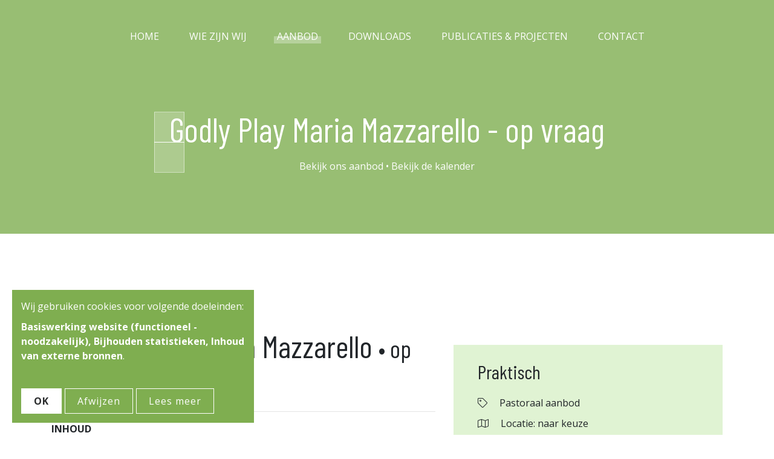

--- FILE ---
content_type: text/html; charset=utf-8
request_url: https://www.donboscovorming-animatie.be/vormingsaanbod/open-aanbod/reeksen/godly-play-maria-mazzarello
body_size: 4153
content:
<!DOCTYPE html>
<!--

  Powered by...
          _           _
    _ __ (_)_ __ ___ | |__  _   _
   | '_ \| | '_ ` _ \| '_ \| | | |
   | | | | | | | | | | |_) | |_| |
   |_| |_|_|_| |_| |_|_.__/ \__,_|

  Interested? Visit https://nimbu.io

--> <!--[if lt IE 7]><html class="no-js lt-ie9 lt-ie8 lt-ie7"><![endif]--> <!--[if IE 7]><html class="no-js lt-ie9 lt-ie8"><![endif]--> <!--[if IE 8]><html class="no-js lt-ie9"><![endif]--> <!--[if gt IE 8]>><!<![endif]--> <html class='no-js' itemscope itemtype='http://schema.org/WebPage' lang='nl'> <head> <meta charset='utf-8'> <meta content='IE=edge' http-equiv='X-UA-Compatible'> <title>Godly Play Maria Mazzarello - op vraag · Don Bosco Vorming Animatie</title> <meta content='Don Bosco • Vorming & Animatie' name='author'> <meta content='width=device-width, initial-scale=1, shrink-to-fit=no' name='viewport'> <meta content='' name='keywords'> <meta content='' name='description'> <link href='https://cdn.nimbu.io/s/0moru9g/themes/a5yst85/images/favicon/apple-touch-icon.png?yky8fyh' rel='apple-touch-icon' sizes='180x180'> <link href='https://cdn.nimbu.io/s/0moru9g/themes/a5yst85/images/favicon/favicon-32x32.png?yky8fyh' rel='icon' sizes='32x32' type='image/png'> <link href='https://cdn.nimbu.io/s/0moru9g/themes/a5yst85/images/favicon/favicon-16x16.png?yky8fyh' rel='icon' sizes='16x16' type='image/png'> <link href='https://cdn.nimbu.io/s/0moru9g/themes/a5yst85/images/favicon/site.json?yky8fyh' rel='manifest'> <link color='#23431B' href='https://cdn.nimbu.io/s/0moru9g/themes/a5yst85/images/favicon/safari-pinned-tab.svg?yky8fyh' rel='mask-icon'> <link href='https://cdn.nimbu.io/s/0moru9g/themes/a5yst85/images/favicon/favicon.ico?yky8fyh' rel='shortcut icon'> <meta content='https://cdn.nimbu.io/s/0moru9g/themes/a5yst85/images/favicon/browserconfig.xml?yky8fyh' name='msapplication-config'> <meta content='#23431B' name='theme-color'> <meta content='Godly Play Maria Mazzarello - op vraag · Don Bosco Vorming Animatie' property='og:title'> <meta content='website' property='og:type'> <meta content='https://www.donboscovorming-animatie.be/vormingsaanbod/open-aanbod/reeksen/godly-play-maria-mazzarello' property='og:url'> <meta content='donboscovorming-animatie.be' property='og:site_name'> <meta content='' property='og:description'> <meta content='Godly Play Maria Mazzarello - op vraag · Don Bosco Vorming Animatie' itemprop='name'> <meta content='' itemprop='description'> <meta content='summary_large_image' name='twitter:card'> <meta content='Godly Play Maria Mazzarello - op vraag · Don Bosco Vorming Animatie' name='twitter:title'> <meta content='' name='twitter:description'> <meta content='https://cdn.nimbu.io/s/0moru9g/themes/a5yst85/images/facebook_post_image.jpg?yky8fyh' name='twitter:image'> <meta content='https://cdn.nimbu.io/s/0moru9g/themes/a5yst85/images/facebook_post_image.jpg?yky8fyh' property='og:image'> <meta content='1200' itemprop='og:image:width'> <meta content='630' itemprop='og:image:height'> <meta content='https://cdn.nimbu.io/s/0moru9g/themes/a5yst85/images/facebook_post_image.jpg?yky8fyh' itemprop='image'> <link href='https://cdn.nimbu.io/s/0moru9g/themes/a5yst85/images/facebook_post_image.jpg?yky8fyh' rel='image_src' type='image/jpeg'> <link href="https://cdn.nimbu.io/s/0moru9g/themes/a5yst85/stylesheets/app.css?yky8fyh" media="screen,print" rel="stylesheet" type="text/css"/> <meta name="csrf-param" content="authenticity_token"/> <meta name="csrf-token" content="ylO4MYAHf-qoUW6qu00R4CayRWNpejrN2zqmscXjSQaI2W8rMxT9koqyWieiprhR8lzU7nJ19Qlki9EjBjNFzQ"/> <link rel="dns-prefetch" href="https://cdn.nimbu.io"/> <link rel="dns-prefetch" href="https://static.nimbu.io"/> <meta http-equiv="x-dns-prefetch-control" content="on"/> <link rel="canonical" href="https://www.donboscovorming-animatie.be/vormingsaanbod/open-aanbod/reeksen/godly-play-maria-mazzarello"/> <link rel="alternate" href="https://www.donboscovorming-animatie.be/vormingsaanbod/open-aanbod/reeksen/godly-play-maria-mazzarello" hreflang="nl"/> <meta name="referrer" content="strict-origin-when-cross-origin"/> <script data-src="https://www.googletagmanager.com/gtag/js?id=UA-166822001-1" type="opt-in" data-type="text/javascript" data-name="google_analytics"></script> <script type="opt-in" data-type="text/javascript" data-name="google_analytics">
  window.dataLayer = window.dataLayer || [];
  function gtag(){dataLayer.push(arguments);}
  gtag('js', new Date());

  gtag('config', 'UA-166822001-1');
</script> <script type="application/json" id="nimbu-consent-config">{"privacyPolicy":"/","purposes":{"functional":"Basiswerking website (functioneel - noodzakelijk)","analytics":"Bijhouden statistieken","content":"Inhoud van externe bronnen"},"apps":[{"name":"functional","title":"Functioneel / noodzakelijk","description":"Cookies die zorgen dat deze website werkt.","purposes":["functional"],"required":true,"optOut":false,"default":true,"cookies":["_nimbu_session","_nimbu_secure_session","__cfduid"],"placeholderMessage":"","placeholderAction":""},{"name":"nimbu_analytics","title":"Nimbu Analytics","description":"Ingebouwde bezoekersstatistieken in het nimbu CMS (platform waarop de website gebouwd is).","purposes":["analytics"],"required":false,"optOut":false,"default":true,"cookies":["_nimbu_id","_nimbu_visit_id"],"placeholderMessage":"","placeholderAction":""},{"name":"google_analytics","title":"Google Analytics","description":"Bezoekersstatistieken die worden bijgehouden door Google en die ons helpen de inhoud van de website te verbeteren.","purposes":["analytics"],"required":false,"optOut":false,"default":true,"cookies":[["__utma","/",".donboscovorming-animatie.be"],["__utmt","/",".donboscovorming-animatie.be"],["__utmb","/",".donboscovorming-animatie.be"],["__utmc","/",".donboscovorming-animatie.be"],["__utmz","/",".donboscovorming-animatie.be"],["__utmv","/",".donboscovorming-animatie.be"],["_gat_gtag_UA_166822001_1","/",".donboscovorming-animatie.be"],["_ga","/",".donboscovorming-animatie.be"],["_gid","/",".donboscovorming-animatie.be"]],"placeholderMessage":"","placeholderAction":""},{"name":"thirdparty","title":"Inhoud van externe bronnen","description":"Inhoud van externe bronnen zoals bv. ingesloten YouTube videos","purposes":["content"],"required":false,"optOut":false,"default":true,"cookies":[],"placeholderMessage":"Hier wordt inhoud van een externe bron geblokkeerd.","placeholderAction":"Klik hier om uw instellingen te wijzigen"}],"message":"Wij gebruiken cookies voor volgende doeleinden: {purposes}.","changed":"We voegden nieuwe toepassingen toe die cookies gebruiken sinds uw laatste bezoek, gelieve uw voorkeuren aan te passen.","learnMore":"Lees meer","ok":"OK","save":"Opslaan","decline":"Afwijzen","close":"Sluit","modal":{"title":"Wij gebruiken cookies","message":"Wij gebruiken cookies. Hieronder kan je kiezen welke toepassingen je wenst toe te laten.","privacyPolicy":{"name":"Privacybeleid","text":"Om meer te weten, lees onze {privacyPolicy}."}}}</script> <script defer type="application/javascript" src="https://cdn.nimbu.io/js/consent/nimbu-consent-manager-v1.0.4.js" data-noAutoload="true" data-style-prefix="nimbuCookie"></script> </head> <body class='body-reeks' id='body'> <div class='spinner-wrapper'> <div class='spinner'></div> </div> <div class='page-container'> <header> <nav id='main-nav'> <ul class='nav'> <li id="home-link" class="link first"><a href="/">Home</a></li> <li id="wie-zijn-wij-link" class="link"><a href="/wie-zijn-we">Wie zijn wij</a><ul id="wie-zijn-wij-submenu" class="submenu"><li id="team-link" class="link first"><a href="/wie-zijn-we/team">Team</a></li><li id="opdracht-link" class="link"><a href="/wie-zijn-we/opdracht">Opdracht</a></li><li id="krachtlijnen-link" class="link"><a href="/wie-zijn-we/krachtlijnen">Krachtlijnen</a></li><li id="missie-link" class="link last"><a href="/wie-zijn-we/missie">Missie</a></li></ul></li> <li id="aanbod-link" class="link active-parent"><a href="/vormingsaanbod">Aanbod</a><ul id="aanbod-submenu" class="submenu active-parent"><li id="aanbod-link" class="link active-parent first"><a href="/vormingsaanbod">Aanbod</a></li><li id="groeitrajecten-link" class="link"><a href="https://www.donboscovorming-animatie.be/vormingsaanbod#1">Groeitrajecten</a></li><li id="verdiepingsaanbod-link" class="link"><a href="https://www.donboscovorming-animatie.be/vormingsaanbod#3">Verdiepingsaanbod</a></li><li id="pastoraal-aanbod-link" class="link"><a href="https://www.donboscovorming-animatie.be/vormingsaanbod#2">Pastoraal aanbod</a></li><li id="op-vraag-link" class="link"><a href="/vormingsaanbod/op-vraag">Op vraag</a></li><li id="op-maat-link" class="link"><a href="/vormingsaanbod/op-maat">Op maat</a></li><li id="naar-turijn-link" class="link last"><a href="https://www.donboscovorming-animatie.be/vormingsaanbod#4">Naar Turijn</a></li></ul></li> <li id="downloads-link" class="link"><a href="/downloads">Downloads</a><ul id="downloads-submenu" class="submenu"><li id="downloads-link" class="link first"><a href="/downloads">Downloads</a></li><li id="links-link" class="link last"><a href="/links">Links</a></li></ul></li> <li id="publicaties-projecten-link" class="link"><a href="/publicaties-projecten">Publicaties & Projecten</a><ul id="publicaties-projecten-submenu" class="submenu"><li id="publicaties-link" class="link first"><a href="/publicaties-projecten/publicaties">Publicaties</a></li><li id="projecten-link" class="link last"><a href="/publicaties-projecten/projecten">Projecten</a></li></ul></li> <li id="contact-link" class="link last"><a href="/contact">Contact</a></li></ul> </nav> <a class='hamburger hamburger--collapse' href='#menu'> <span class='hamburger-box'> <span class='hamburger-inner'></span> </span> </a> </header> <section class='site-header size-sm overlay overlay-green overlay-opacity-dark' style=''> <div class='overlay'></div> <div class='container'> <div class='row align-items-center justify-content-center'> <div class='page-title-wrapper text-center'> <h1 class='title'>Godly Play Maria Mazzarello - op vraag</h1> <div class='header-links'> <a href='/vormingsaanbod'>Bekijk ons aanbod</a> • <a href='/kalender'>Bekijk de kalender</a> </div> <svg class='position-absolute accent-header left' height='100' width='50'> <rect class='rect-top' height='50' width='50' x='0' y='0'></rect> <rect class='rect-bottom' height='50' width='50' x='0' y='50'></rect> </svg> </div> </div> </div> </section> <section class='content-section bg-white spacing-options-both spacing-size-large'> <div class='container'> <div class='row justify-content-between'> <div class='col-md-7'> <div class='wysiwyg'> <h2> Godly Play Maria Mazzarello <small>• op vraag</small> </h2> </div> <hr class='divider'> <div class='wysiwyg'> <p><strong>INHOUD</strong></p> <p>Ben je op zoek naar een inspirerend moment voor je team, klas of groep kinderen of jongeren? &nbsp;Op vraag kan het levensverhaal van Maria Mazzarello verteld worden op de wijze van <em>Godly Play</em> – een speelse en bezinnende manier van verhalen vertellen die uitnodigt tot verwondering en verdieping.&nbsp;</p> <p>Met een kleine, enthousiaste werkgroep van Godly Playvertellers uit de Don Boscowereld schreven we&nbsp;dit nieuwe verhaal over Maria Mazzarello ter gelegenheid van het 150-jarig bestaan van de Zusters van Don Bosco.&nbsp;Een prachtig en krachtig verhaal dat raakt – geschikt voor kinderen én volwassenen.<br></p> <p>Interesse? Neem contact op en we stemmen het moment graag samen af.</p> <p><strong>PRAKTISCH</strong><br></p> <p>🕒 Duur: 1 uur (zonder verwerking) of 1,5 uur (met verwerking)<br> 📌 Optioneel: korte duiding over de methode <em>Godly Play</em></p> <p>Voor geïnteresseerde Godly Playvertellers:&nbsp;Het verhaal van Maria Mazzarello is ook te koop (€&nbsp;40) bij Don Bosco Vorming en Animatie. (link naar website)</p> <p><strong><em></em>KOSTPRIJS</strong><br></p> <p>Vertelsessie: €&nbsp;50<br></p> <p><strong>CONTACT</strong></p> <p>Annemie Tuts en Jolien Caubergh</p> <p>&nbsp;</p> </div> <div class='events-list-wrapper inline mt-md-4'> <ul class='events-list'> </ul> </div> </div> <div class='col-md-5'> <div class='sidebar-widget-wrapper'> <div class='meta-info-event mt-4'> <h3>Praktisch</h3> <ul class='reeks-list'> <li class='d-flex align-items-center'> <i class='fal fa-tag'></i> <span>Pastoraal aanbod</span> </li> <li class='d-flex align-items-center'> <i class='fal fa-map'></i> <span>Locatie: naar keuze</span> </li> <li class='d-flex align-items-center'> <i class='fal fa-piggy-bank'></i> <span>Prijs: € 50</span> </li> </ul> <a class='btn btn-outline-primary' href='https://www.donboscovorming-animatie.be/inschrijvingen' target='_blank'>Inschrijven »</a> </div> </div> <div class='events-list-wrapper'> <h3>Wanneer en hoe?</h3> <ul class='events-list'> <li class='d-flex align-items-center'> <i class='fal fa-highlighter'></i> <p> Wordt enkel op vraag georganiseerd. <span class='date'>Contacteer ons voor meer info</span> </p> </li> </ul> </div> </div> </div> </div> </section> <footer class='justify-content-center text-center'> &#169; Copyright 2026 | Don Bosco Vorming & Animatie • Alle rechten voorbehouden <div class='reference'> <a href='https://www.zenjoy.be' target='_blank'>Webdesign door Zenjoy in Leuven</a> • <a href='http://www.nimbu.io' target='_blank'>Powered by Nimbu</a> </div> </footer> </div> <script src="https://cdn.nimbu.io/s/0moru9g/themes/a5yst85/javascripts/polyfills.js?yky8fyh" type="text/javascript"></script> <script src="https://cdn.nimbu.io/s/0moru9g/themes/a5yst85/javascripts/vendor.js?yky8fyh" type="text/javascript"></script> <script src="https://cdn.nimbu.io/s/0moru9g/themes/a5yst85/javascripts/app.js?yky8fyh" type="text/javascript"></script> </body> </html>

--- FILE ---
content_type: application/javascript; charset=utf-8
request_url: https://cdn.nimbu.io/s/0moru9g/themes/a5yst85/javascripts/app.js?yky8fyh
body_size: 2336
content:
!function(c){function e(e){for(var n,t,r=e[0],o=e[1],a=e[2],i=0,l=[];i<r.length;i++)t=r[i],Object.prototype.hasOwnProperty.call(s,t)&&s[t]&&l.push(s[t][0]),s[t]=0;for(n in o)Object.prototype.hasOwnProperty.call(o,n)&&(c[n]=o[n]);for(d&&d(e);l.length;)l.shift()();return p.push.apply(p,a||[]),u()}function u(){for(var e,n=0;n<p.length;n++){for(var t=p[n],r=!0,o=1;o<t.length;o++){var a=t[o];0!==s[a]&&(r=!1)}r&&(p.splice(n--,1),e=i(i.s=t[0]))}return e}var t={},s={0:0},p=[];function i(e){if(t[e])return t[e].exports;var n=t[e]={i:e,l:!1,exports:{}};return c[e].call(n.exports,n,n.exports,i),n.l=!0,n.exports}i.m=c,i.c=t,i.d=function(e,n,t){i.o(e,n)||Object.defineProperty(e,n,{enumerable:!0,get:t})},i.r=function(e){"undefined"!==typeof Symbol&&Symbol.toStringTag&&Object.defineProperty(e,Symbol.toStringTag,{value:"Module"}),Object.defineProperty(e,"__esModule",{value:!0})},i.t=function(n,e){if(1&e&&(n=i(n)),8&e)return n;if(4&e&&"object"===typeof n&&n&&n.__esModule)return n;var t=Object.create(null);if(i.r(t),Object.defineProperty(t,"default",{enumerable:!0,value:n}),2&e&&"string"!=typeof n)for(var r in n)i.d(t,r,function(e){return n[e]}.bind(null,r));return t},i.n=function(e){var n=e&&e.__esModule?function(){return e.default}:function(){return e};return i.d(n,"a",n),n},i.o=function(e,n){return Object.prototype.hasOwnProperty.call(e,n)},i.p="/";var n=(r=window.webpackJsonp=window.webpackJsonp||[]).push.bind(r);r.push=e;for(var r=r.slice(),o=0;o<r.length;o++)e(r[o]);var d=n;p.push([322,1,2]),u()}({321:function(e,n,t){"use strict";!function(i){n.a=function(){return i(document).ready(function(){var e,n,t,r,o,a=JSON.parse(i("#nimbu-consent-config").text()).apps;for(nimbuConsentManager.initialize(),r=[],n=e=0,t=a.length;e<t;n=++e)null!=(o=a[n]).placeholderMessage&&(i("[data-name='"+o.name+"']").each(function(){if("SCRIPT"!==this.nodeName)return i(this).before("<div class='cookie-consent-warning cookie-consent-warning-"+o.name+"'>"+o.placeholderMessage+"<a href='javascript:nimbuConsentManager.show();'>"+o.placeholderAction+"</a></div>")}),"addthis"===o.name&&i(".addthis_inline_share_toolbox").before("<div class='cookie-consent-warning cookie-consent-warning-"+o.name+"'>"+o.placeholderMessage+"<a href='javascript:nimbuConsentManager.show();'>"+o.placeholderAction+"</a></div>"),nimbuConsentManager.setCallback(o.name,function(e){return location.reload()})),!0!==nimbuConsentManager.isEnabled(o.name)?r.push(i(".cookie-consent-warning-"+o.name).css("display","block")):r.push(void 0);return r})}}.call(this,t(5))},322:function(e,n,t){t(592),e.exports=t(591)},591:function(e,n,t){"use strict";t.r(n)},592:function(e,n,t){"use strict";t.r(n);function r(){return d()(".owl-carousel").owlCarousel({loop:!0,responsive:{0:{items:1},500:{items:1},900:{items:1}}}),d()(".header-carousel").owlCarousel({loop:!0,autoplay:!0,center:!0,nav:!0,navText:["vorige","volgende"],dots:!1,stagePadding:0,items:1,mouseDrag:!1})}function o(){var e=d()("#main-nav").mmenu({wrappers:["bootstrap4"]},{clone:!0});return e=d()("#mm-main-nav").data("mmenu"),d()(".hamburger").click(function(){return e.open()}),d()(window).scroll(function(){return d()(this).scrollTop()>50?d()("header").addClass("scrolled"):d()("header").removeClass("scrolled")})}function a(){var t,e;return d()("#map").length>0&&(f.a.KEY="AIzaSyDBUtio41cFoo2qyh4hb6X08-ehdTtg2MI",e=d()("#map").attr("data-coordinates").split(","),t={lat:parseFloat(e[0]),lng:parseFloat(e[1])},f.a.load(function(e){var n=new e.maps.Map(document.getElementById("map"),{zoom:12,center:t,mapTypeControl:!1});return new e.maps.Marker({position:t,map:n})}))}function i(){var o=d()(".grid");return m()(document.querySelector(".grid"),function(e){for(var n=o.length,t=0,r=[];t<n;)new h.a(o[t],{itemSelector:".grid-item",columnWidth:".grid-sizer",gutter:".gutter-sizer",percentPosition:!0}),r.push(t++);return r})}function l(){return d()("#calendar-events").fullCalendar({events:function(e,n,t,r){return d.a.get("/events",function(e){e=JSON.parse(e);r(e)})},eventRender:function(e,n){return d()(n).addClass(e.colorClass),""!==e.url&&d()(this).css("cursor","pointer"),n.tooltip({title:e.description})},eventClick:function(e){if(""!==e.url)return window.location.href=e.url},weekends:!0,locale:"nl-be",defaultView:"calendarMonth",eventTextColor:"#ffffff",header:{center:"calendarMonth,listMonth"},views:{calendarMonth:{type:"month",duration:{months:1},buttonText:"Kalender"},listMonth:{type:"list",duration:{months:12},buttonText:"Lijst"}}})}function c(){return d()(window).on("load",function(){var e=1e3;return function(){return d()(".spinner-wrapper").fadeOut(e)}()})}function u(){var e,n,t;return t=0,e=function(e,n){return clearTimeout(t),t=setTimeout(e,n)},n=function(){var n="?";d()("#default-search-input").length>0&&(n+="&search="+d()("#default-search-input").val()),d()("#type option:selected").val()&&(n+="&type="+d()("#type option:selected").val()),d()("#categorie option:selected").val()&&(n+="&categorie="+d()("#categorie option:selected").val()),d()("#theme option:selected").val()&&(n+="&theme="+d()("#theme option:selected").val()),d.a.ajax({url:window.location.pathname+n,success:function(e){history.replaceState(null,null,window.location.pathname+n),d()(".filter-wrapper").html(d()(e).find(".filter-wrapper")[0].innerHTML),d()(".loader-wrapper").slideUp()}})},d()("#default-search-input").keyup(function(){return d()(".loader-wrapper").slideDown(),e(n,500)}),d()(".selector").change(function(){return d()(".loader-wrapper").slideDown(),n()})}function s(){var e;return r(),o(),a(),d()(".grid").length>0&&i(),d()("#calendar-events").length>0&&l(),c(),u(),Object(v.a)(),d()(".inline-error").length>0&&(e=d()(".inline-error").first(),d()("html, body").animate({scrollTop:e.offset().top},1e3)),d()('[data-toggle="tooltip"]').tooltip()}var p=t(5),d=t.n(p),n=(t(323),t(325),t(326),t(327),t(328),t(329),t(318)),p=t(144),f=t.n(p),p=t(319),h=t.n(p),p=t(320),m=t.n(p),v=(t(194),t(590),t(321));Object(n.a)().then(function(){s()})}});

--- FILE ---
content_type: application/javascript; charset=utf-8
request_url: https://cdn.nimbu.io/s/0moru9g/themes/a5yst85/javascripts/polyfills.js?yky8fyh
body_size: 57011
content:
(window.webpackJsonp=window.webpackJsonp||[]).push([[1],[function(t,r,e){var s=e(2),f=e(25).f,l=e(27),h=e(18),p=e(114),v=e(89),g=e(73);t.exports=function(t,r){var e,n,o,i=t.target,a=t.global,u=t.stat,c=a?s:u?s[i]||p(i,{}):(s[i]||{}).prototype;if(c)for(e in r){if(n=r[e],o=t.noTargetGet?(o=f(c,e))&&o.value:c[e],!g(a?e:i+(u?".":"#")+e,t.forced)&&void 0!==o){if(typeof n==typeof o)continue;v(n,o)}(t.sham||o&&o.sham)&&l(n,"sham",!0),h(c,e,n,t)}}},,function(e,t,r){!function(t){function r(t){return t&&t.Math==Math&&t}e.exports=r("object"==typeof globalThis&&globalThis)||r("object"==typeof window&&window)||r("object"==typeof self&&self)||r("object"==typeof t&&t)||function(){return this}()||Function("return this")()}.call(this,r(145))},function(t,r){var e=Function.prototype,n=e.bind,o=e.call,i=n&&n.bind(o);t.exports=n?function(t){return t&&i(o,t)}:function(t){return t&&function(){return o.apply(t,arguments)}}},function(t,r){t.exports=function(t){try{return!!t()}catch(t){return!0}}},,function(t,r,e){var n=e(2),o=e(8),i=n.String,a=n.TypeError;t.exports=function(t){if(o(t))return t;throw a(i(t)+" is not an object")}},function(t,r,e){e=e(4);t.exports=!e(function(){return 7!=Object.defineProperty({},1,{get:function(){return 7}})[1]})},function(t,r,e){var n=e(10);t.exports=function(t){return"object"==typeof t?null!==t:n(t)}},function(t,r,e){var n=e(2),o=e(85),i=e(15),a=e(61),u=e(112),c=e(146),s=o("wks"),f=n.Symbol,l=f&&f.for,h=c?f:f&&f.withoutSetter||a;t.exports=function(t){var r;return i(s,t)&&(u||"string"==typeof s[t])||(r="Symbol."+t,u&&i(f,t)?s[t]=f[t]:s[t]=(c&&l?l:h)(r)),s[t]}},function(t,r){t.exports=function(t){return"function"==typeof t}},function(t,r,e){var n=e(2),o=e(54),i=n.String;t.exports=function(t){if("Symbol"===o(t))throw TypeError("Cannot convert a Symbol value to a string");return i(t)}},function(t,r,e){"use strict";function n(t){return!!l(t)&&(t=p(t),h(P,t)||h(j,t))}var o,i,a,u=e(128),c=e(7),s=e(2),f=e(10),l=e(8),h=e(15),p=e(54),v=e(70),g=e(27),d=e(18),y=e(13).f,m=e(31),b=e(39),x=e(41),w=e(9),E=e(61),A=s.Int8Array,S=A&&A.prototype,e=s.Uint8ClampedArray,e=e&&e.prototype,O=A&&b(A),R=S&&b(S),A=Object.prototype,T=s.TypeError,w=w("toStringTag"),I=E("TYPED_ARRAY_TAG"),M=E("TYPED_ARRAY_CONSTRUCTOR"),k=u&&!!x&&"Opera"!==p(s.opera),u=!1,P={Int8Array:1,Uint8Array:1,Uint8ClampedArray:1,Int16Array:2,Uint16Array:2,Int32Array:4,Uint32Array:4,Float32Array:4,Float64Array:8},j={BigInt64Array:8,BigUint64Array:8};for(o in P)(a=(i=s[o])&&i.prototype)?g(a,M,i):k=!1;for(o in j)(a=(i=s[o])&&i.prototype)&&g(a,M,i);if((!k||!f(O)||O===Function.prototype)&&(O=function(){throw T("Incorrect invocation")},k))for(o in P)s[o]&&x(s[o],O);if((!k||!R||R===A)&&(R=O.prototype,k))for(o in P)s[o]&&x(s[o].prototype,R);if(k&&b(e)!==R&&x(e,R),c&&!h(R,w))for(o in u=!0,y(R,w,{get:function(){return l(this)?this[I]:void 0}}),P)s[o]&&g(s[o],I,o);t.exports={NATIVE_ARRAY_BUFFER_VIEWS:k,TYPED_ARRAY_CONSTRUCTOR:M,TYPED_ARRAY_TAG:u&&I,aTypedArray:function(t){if(n(t))return t;throw T("Target is not a typed array")},aTypedArrayConstructor:function(t){if(f(t)&&(!x||m(O,t)))return t;throw T(v(t)+" is not a typed array constructor")},exportTypedArrayMethod:function(t,r,e,n){if(c){if(e)for(var o in P){o=s[o];if(o&&h(o.prototype,t))try{delete o.prototype[t]}catch(t){}}R[t]&&!e||d(R,t,!e&&k&&S[t]||r,n)}},exportTypedArrayStaticMethod:function(t,r,e){var n,o;if(c){if(x){if(e)for(n in P)if((o=s[n])&&h(o,t))try{delete o[t]}catch(t){}if(O[t]&&!e)return;try{return d(O,t,!e&&k&&O[t]||r)}catch(t){}}for(n in P)!(o=s[n])||o[t]&&!e||d(o,t,r)}},isView:function(t){if(!l(t))return!1;t=p(t);return"DataView"===t||h(P,t)||h(j,t)},isTypedArray:n,TypedArray:O,TypedArrayPrototype:R}},function(t,r,e){var n=e(2),o=e(7),i=e(148),a=e(6),u=e(51),c=n.TypeError,s=Object.defineProperty;r.f=o?s:function(t,r,e){if(a(t),r=u(r),a(e),i)try{return s(t,r,e)}catch(t){}if("get"in e||"set"in e)throw c("Accessors not supported");return"value"in e&&(t[r]=e.value),t}},function(t,r){var e=Function.prototype.call;t.exports=e.bind?e.bind(e):function(){return e.apply(e,arguments)}},function(t,r,e){var n=e(3),o=e(16),i=n({}.hasOwnProperty);t.exports=Object.hasOwn||function(t,r){return i(o(t),r)}},function(t,r,e){var n=e(2),o=e(20),i=n.Object;t.exports=function(t){return i(o(t))}},function(t,r,e){var n=e(32);t.exports=function(t){return n(t.length)}},function(t,r,e){var c=e(2),s=e(10),f=e(15),l=e(27),h=e(114),n=e(87),o=e(21),p=e(62).CONFIGURABLE,i=o.get,v=o.enforce,g=String(String).split("String");(t.exports=function(t,r,e,n){var o=!!n&&!!n.unsafe,i=!!n&&!!n.enumerable,a=!!n&&!!n.noTargetGet,u=n&&void 0!==n.name?n.name:r;s(e)&&("Symbol("===String(u).slice(0,7)&&(u="["+String(u).replace(/^Symbol\(([^)]*)\)/,"$1")+"]"),(!f(e,"name")||p&&e.name!==u)&&l(e,"name",u),(n=v(e)).source||(n.source=g.join("string"==typeof u?u:""))),t!==c?(o?!a&&t[r]&&(i=!0):delete t[r],i?t[r]=e:l(t,r,e)):i?t[r]=e:h(r,e)})(Function.prototype,"toString",function(){return s(this)&&i(this).source||n(this)})},function(t,r,e){var n=e(2),o=e(10);t.exports=function(t,r){return arguments.length<2?(e=n[t],o(e)?e:void 0):n[t]&&n[t][r];var e}},function(t,r,e){var n=e(2).TypeError;t.exports=function(t){if(void 0==t)throw n("Can't call method on "+t);return t}},function(t,r,e){var n,o,i,a,u,c,s,f,l=e(149),h=e(2),p=e(3),v=e(8),g=e(27),d=e(15),y=e(113),m=e(88),e=e(71),b="Object already initialized",x=h.TypeError,h=h.WeakMap;s=l||y.state?(n=y.state||(y.state=new h),o=p(n.get),i=p(n.has),a=p(n.set),u=function(t,r){if(i(n,t))throw new x(b);return r.facade=t,a(n,t,r),r},c=function(t){return o(n,t)||{}},function(t){return i(n,t)}):(e[f=m("state")]=!0,u=function(t,r){if(d(t,f))throw new x(b);return r.facade=t,g(t,f,r),r},c=function(t){return d(t,f)?t[f]:{}},function(t){return d(t,f)}),t.exports={set:u,get:c,has:s,enforce:function(t){return s(t)?c(t):u(t,{})},getterFor:function(e){return function(t){var r;if(!v(t)||(r=c(t)).type!==e)throw x("Incompatible receiver, "+e+" required");return r}}}},function(t,r){var e=Math.ceil,n=Math.floor;t.exports=function(t){t=+t;return t!==t||0===t?0:(t>0?n:e)(t)}},function(t,r){t.exports=!1},function(t,r,e){function n(h){var p=1==h,v=2==h,g=3==h,d=4==h,y=6==h,m=7==h,b=5==h||y;return function(t,r,e,n){for(var o,i,a=E(t),u=w(a),c=x(r,e),s=A(u),f=0,n=n||S,l=p?n(t,s):v||m?n(t,0):void 0;s>f;f++)if((b||f in u)&&(i=c(o=u[f],f,a),h))if(p)l[f]=i;else if(i)switch(h){case 3:return!0;case 5:return o;case 6:return f;case 2:O(l,o)}else switch(h){case 4:return!1;case 7:O(l,o)}return y?-1:g||d?d:l}}var x=e(40),o=e(3),w=e(69),E=e(16),A=e(17),S=e(76),O=o([].push);t.exports={forEach:n(0),map:n(1),filter:n(2),some:n(3),every:n(4),find:n(5),findIndex:n(6),filterReject:n(7)}},function(t,r,e){var n=e(7),o=e(14),i=e(84),a=e(37),u=e(28),c=e(51),s=e(15),f=e(148),l=Object.getOwnPropertyDescriptor;r.f=n?l:function(t,r){if(t=u(t),r=c(r),f)try{return l(t,r)}catch(t){}if(s(t,r))return a(!o(i.f,t,r),t[r])}},function(t,r,e){var n=e(2),o=e(10),i=e(70),a=n.TypeError;t.exports=function(t){if(o(t))return t;throw a(i(t)+" is not a function")}},function(t,r,e){var n=e(7),o=e(13),i=e(37);t.exports=n?function(t,r,e){return o.f(t,r,i(1,e))}:function(t,r,e){return t[r]=e,t}},function(t,r,e){var n=e(69),o=e(20);t.exports=function(t){return n(o(t))}},function(t,r,e){var n=e(153),o=e(15),i=e(152),a=e(13).f;t.exports=function(t){var r=n.Symbol||(n.Symbol={});o(r,t)||a(r,t,{value:i.f(t)})}},function(t,r,e){var e=e(3),n=e({}.toString),o=e("".slice);t.exports=function(t){return o(n(t),8,-1)}},function(t,r,e){e=e(3);t.exports=e({}.isPrototypeOf)},function(t,r,e){var n=e(22),o=Math.min;t.exports=function(t){return t>0?o(n(t),9007199254740991):0}},function(t,r){var e=Function.prototype,n=e.apply,o=e.bind,i=e.call;t.exports="object"==typeof Reflect&&Reflect.apply||(o?i.bind(n):function(){return i.apply(n,arguments)})},function(t,r,e){function n(){}function o(t){t.write(g("")),t.close();var r=t.parentWindow.Object;return t=null,r}var i,a=e(6),u=e(90),c=e(116),s=e(71),f=e(151),l=e(86),e=e(88),h="prototype",p="script",v=e("IE_PROTO"),g=function(t){return"<"+p+">"+t+"</"+p+">"},d=function(){try{i=new ActiveXObject("htmlfile")}catch(t){}var t,r;d="undefined"==typeof document||document.domain&&i?o(i):(t=l("iframe"),r="java"+p+":",t.style.display="none",f.appendChild(t),t.src=String(r),(t=t.contentWindow.document).open(),t.write(g("document.F=Object")),t.close(),t.F);for(var e=c.length;e--;)delete d[h][c[e]];return d()};s[v]=!0,t.exports=Object.create||function(t,r){var e;return null!==t?(n[h]=a(t),e=new n,n[h]=null,e[v]=t):e=d(),void 0===r?e:u(e,r)}},function(t,r,e){var n=e(3),i=e(20),a=e(11),u=/"/g,c=n("".replace);t.exports=function(t,r,e,n){var o=a(i(t)),t="<"+r;return""!==e&&(t+=" "+e+'="'+c(a(n),u,"&quot;")+'"'),t+">"+o+"</"+r+">"}},function(t,r,e){var n=e(4);t.exports=function(r){return n(function(){var t=""[r]('"');return t!==t.toLowerCase()||t.split('"').length>3})}},function(t,r){t.exports=function(t,r){return{enumerable:!(1&t),configurable:!(2&t),writable:!(4&t),value:r}}},function(t,r,e){var n=e(13).f,o=e(15),i=e(9)("toStringTag");t.exports=function(t,r,e){(t=t&&!e?t.prototype:t)&&!o(t,i)&&n(t,i,{configurable:!0,value:r})}},function(t,r,e){var n=e(2),o=e(15),i=e(10),a=e(16),u=e(88),e=e(121),c=u("IE_PROTO"),s=n.Object,f=s.prototype;t.exports=e?s.getPrototypeOf:function(t){var r=a(t);if(o(r,c))return r[c];t=r.constructor;return i(t)&&r instanceof t?t.prototype:r instanceof s?f:null}},function(t,r,e){var n=e(3),o=e(26),i=n(n.bind);t.exports=function(t,r){return o(t),void 0===r?t:i?i(t,r):function(){return t.apply(r,arguments)}}},function(t,r,e){var o=e(3),i=e(6),a=e(155);t.exports=Object.setPrototypeOf||("__proto__"in{}?function(){var e,n=!1,t={};try{(e=o(Object.getOwnPropertyDescriptor(Object.prototype,"__proto__").set))(t,[]),n=t instanceof Array}catch(t){}return function(t,r){return i(t),a(r),n?e(t,r):t.__proto__=r,t}}():void 0)},function(t,r,e){var n=e(2),o=e(31),i=n.TypeError;t.exports=function(t,r){if(o(r,t))return t;throw i("Incorrect invocation")}},function(t,r,e){e=e(19);t.exports=e("navigator","userAgent")||""},function(t,r,e){var n=e(26);t.exports=function(t,r){r=t[r];return null==r?void 0:n(r)}},function(t,r,e){var n=e(22),o=Math.max,i=Math.min;t.exports=function(t,r){t=n(t);return t<0?o(t+r,0):i(t,r)}},function(t,r,e){"use strict";var n=e(51),o=e(13),i=e(37);t.exports=function(t,r,e){r=n(r);r in t?o.f(t,r,i(0,e)):t[r]=e}},function(t,r,e){function d(t,r){this.stopped=t,this.result=r}var n=e(2),y=e(40),m=e(14),b=e(6),x=e(70),w=e(122),E=e(17),A=e(31),S=e(92),O=e(79),R=e(158),T=n.TypeError,I=d.prototype;t.exports=function(t,r,e){function n(t){return i&&R(i,"normal",t),new d(!0,t)}function o(t){return h?(b(t),v?g(t[0],t[1],n):g(t[0],t[1])):v?g(t,n):g(t)}var i,a,u,c,s,f,l=e&&e.that,h=!(!e||!e.AS_ENTRIES),p=!(!e||!e.IS_ITERATOR),v=!(!e||!e.INTERRUPTED),g=y(r,l);if(p)i=t;else{if(!(p=O(t)))throw T(x(t)+" is not iterable");if(w(p)){for(a=0,u=E(t);u>a;a++)if((c=o(t[a]))&&A(I,c))return c;return new d(!1)}i=S(t,p)}for(s=i.next;!(f=m(s,i)).done;){try{c=o(f.value)}catch(t){R(i,"throw",t)}if("object"==typeof c&&c&&A(I,c))return c}return new d(!1)}},function(t,r,e){var n=e(9),o=e(34),e=e(13),i=n("unscopables"),a=Array.prototype;void 0==a[i]&&e.f(a,i,{configurable:!0,value:o(null)}),t.exports=function(t){a[i][t]=!0}},function(t,r,e){"use strict";var n=e(4);t.exports=function(t,r){var e=[][t];return!!e&&n(function(){e.call(null,r||function(){throw 1},1)})}},function(t,r,e){"use strict";function p(t,r){Z(t);for(var e=0,n=r.length,o=new t(n);n>e;)o[e]=r[e++];return o}function n(t,r){z(t,r,{get:function(){return F(this)[r]}})}function v(t){var r;return M(q,t)||"ArrayBuffer"==(r=O(t))||"SharedArrayBuffer"==r}function o(t,r){return tt(t)&&!T(r)&&r in t&&b(+r)&&r>=0}function i(t,r){return r=A(r),o(t,r)?h(2,t[r]):W(t,r)}function a(t,r,e){return r=A(r),!(o(t,r)&&R(e)&&S(e,"value"))||S(e,"get")||S(e,"set")||e.configurable||S(e,"writable")&&!e.writable||S(e,"enumerable")&&!e.enumerable?z(t,r,e):(t[r]=e.value,t)}var u=e(0),c=e(2),g=e(14),s=e(7),d=e(141),f=e(12),l=e(96),y=e(42),h=e(37),m=e(27),b=e(133),x=e(32),w=e(167),E=e(186),A=e(51),S=e(15),O=e(54),R=e(8),T=e(60),I=e(34),M=e(31),k=e(41),P=e(53).f,j=e(187),L=e(24).forEach,_=e(65),N=e(13),U=e(25),D=e(21),C=e(64),F=D.get,B=D.set,z=N.f,W=U.f,G=Math.round,V=c.RangeError,Y=l.ArrayBuffer,q=Y.prototype,H=l.DataView,$=f.NATIVE_ARRAY_BUFFER_VIEWS,J=f.TYPED_ARRAY_CONSTRUCTOR,K=f.TYPED_ARRAY_TAG,X=f.TypedArray,Q=f.TypedArrayPrototype,Z=f.aTypedArrayConstructor,tt=f.isTypedArray,rt="BYTES_PER_ELEMENT",et="Wrong length";s?($||(U.f=i,N.f=a,n(Q,"buffer"),n(Q,"byteOffset"),n(Q,"byteLength"),n(Q,"length")),u({target:"Object",stat:!0,forced:!$},{getOwnPropertyDescriptor:i,defineProperty:a}),t.exports=function(t,r,n){function s(t,r){z(t,r,{get:function(){return function(t,r){t=F(t);return t.view[o](r*f+t.byteOffset,!0)}(this,r)},set:function(t){return function(t,r,e){t=F(t);n&&(e=(e=G(e))<0?0:e>255?255:255&e),t.view[i](r*f+t.byteOffset,e,!0)}(this,r,t)},enumerable:!0})}var f=t.match(/\d+$/)[0]/8,e=t+(n?"Clamped":"")+"Array",o="get"+t,i="set"+t,a=c[e],l=a,h=l&&l.prototype,t={};$?d&&(l=r(function(t,r,e,n){return y(t,h),C(R(r)?v(r)?void 0!==n?new a(r,E(e,f),n):void 0!==e?new a(r,E(e,f)):new a(r):tt(r)?p(l,r):g(j,l,r):new a(w(r)),t,l)}),k&&k(l,X),L(P(a),function(t){t in l||m(l,t,a[t])}),l.prototype=h):(l=r(function(t,r,e,n){y(t,h);var o,i,a=0,u=0;if(R(r)){if(!v(r))return tt(r)?p(l,r):g(j,l,r);var c=r,u=E(e,f),e=r.byteLength;if(void 0===n){if(e%f)throw V(et);if((o=e-u)<0)throw V(et)}else if((o=x(n)*f)+u>e)throw V(et);i=o/f}else i=w(r),c=new Y(o=i*f);for(B(t,{buffer:c,byteOffset:u,byteLength:o,length:i,view:new H(c)});a<i;)s(t,a++)}),k&&k(l,X),h=l.prototype=I(Q)),h.constructor!==l&&m(h,"constructor",l),m(h,J,l),K&&m(h,K,e),t[e]=l,u({global:!0,forced:l!=a,sham:!$},t),rt in l||m(l,rt,f),rt in h||m(h,rt,f),_(e)}):t.exports=function(){}},function(t,r,e){var n=e(111),o=e(60);t.exports=function(t){t=n(t,"string");return o(t)?t:t+""}},function(t,r,e){var n,o,i=e(2),a=e(43),e=i.process,i=i.Deno,i=e&&e.versions||i&&i.version,i=i&&i.v8;!(o=i?(n=i.split("."))[0]>0&&n[0]<4?1:+(n[0]+n[1]):o)&&a&&(!(n=a.match(/Edge\/(\d+)/))||n[1]>=74)&&(n=a.match(/Chrome\/(\d+)/))&&(o=+n[1]),t.exports=o},function(t,r,e){var n=e(150),o=e(116).concat("length","prototype");r.f=Object.getOwnPropertyNames||function(t){return n(t,o)}},function(t,r,e){var n=e(2),o=e(118),i=e(10),a=e(30),u=e(9)("toStringTag"),c=n.Object,s="Arguments"==a(function(){return arguments}());t.exports=o?a:function(t){var r;return void 0===t?"Undefined":null===t?"Null":"string"==typeof(t=function(t,r){try{return t[r]}catch(t){}}(r=c(t),u))?t:s?a(r):"Object"==(t=a(r))&&i(r.callee)?"Arguments":t}},function(t,r,e){var n=e(30);t.exports=Array.isArray||function(t){return"Array"==n(t)}},function(t,r,e){e=e(3);t.exports=e([].slice)},function(t,r,e){var n=e(30),e=e(2);t.exports="process"==n(e.process)},function(t,r,e){function n(t){s(t,d,{value:{objectID:"O"+y++,weakData:{}}})}var a=e(0),u=e(3),o=e(71),i=e(8),c=e(15),s=e(13).f,f=e(53),l=e(119),h=e(99),p=e(61),v=e(81),g=!1,d=p("meta"),y=0,m=t.exports={enable:function(){m.enable=function(){},g=!0;var o=f.f,i=u([].splice),t={};t[d]=1,o(t).length&&(f.f=function(t){for(var r=o(t),e=0,n=r.length;e<n;e++)if(r[e]===d){i(r,e,1);break}return r},a({target:"Object",stat:!0,forced:!0},{getOwnPropertyNames:l.f}))},fastKey:function(t,r){if(!i(t))return"symbol"==typeof t?t:("string"==typeof t?"S":"P")+t;if(!c(t,d)){if(!h(t))return"F";if(!r)return"E";n(t)}return t[d].objectID},getWeakData:function(t,r){if(!c(t,d)){if(!h(t))return!0;if(!r)return!1;n(t)}return t[d].weakData},onFreeze:function(t){return v&&g&&h(t)&&!c(t,d)&&n(t),t}};o[d]=!0},function(t,r,e){"use strict";var n=e(6);t.exports=function(){var t=n(this),r="";return t.global&&(r+="g"),t.ignoreCase&&(r+="i"),t.multiline&&(r+="m"),t.dotAll&&(r+="s"),t.unicode&&(r+="u"),t.sticky&&(r+="y"),r}},function(t,r,e){var n=e(2),o=e(19),i=e(10),a=e(31),e=e(146),u=n.Object;t.exports=e?function(t){return"symbol"==typeof t}:function(t){var r=o("Symbol");return i(r)&&a(r.prototype,u(t))}},function(t,r,e){var e=e(3),n=0,o=Math.random(),i=e(1..toString);t.exports=function(t){return"Symbol("+(void 0===t?"":t)+")_"+i(++n+o,36)}},function(t,r,e){var n=e(7),o=e(15),i=Function.prototype,a=n&&Object.getOwnPropertyDescriptor,e=o(i,"name"),o=e&&"something"===function(){}.name,i=e&&(!n||a(i,"name").configurable);t.exports={EXISTS:e,PROPER:o,CONFIGURABLE:i}},function(t,r,e){function n(){}function o(t){if(!c(t))return!1;try{return p(n,h,t),!0}catch(t){return!1}}function i(t){if(!c(t))return!1;switch(s(t)){case"AsyncFunction":case"GeneratorFunction":case"AsyncGeneratorFunction":return!1}try{return d||!!g(v,l(t))}catch(t){return!0}}var a=e(3),u=e(4),c=e(10),s=e(54),f=e(19),l=e(87),h=[],p=f("Reflect","construct"),v=/^\s*(?:class|function)\b/,g=a(v.exec),d=!v.exec(n);i.sham=!0,t.exports=!p||u(function(){var t;return o(o.call)||!o(Object)||!o(function(){t=!0})||t})?i:o},function(t,r,e){var i=e(10),a=e(8),u=e(41);t.exports=function(t,r,e){var n,o;return u&&i(n=r.constructor)&&n!==e&&a(o=n.prototype)&&o!==e.prototype&&u(t,o),t}},function(t,r,e){"use strict";var n=e(19),o=e(13),i=e(9),a=e(7),u=i("species");t.exports=function(t){var r=n(t),t=o.f;a&&r&&!r[u]&&t(r,u,{configurable:!0,get:function(){return this}})}},function(t,r,e){var o=e(18);t.exports=function(t,r,e){for(var n in r)o(t,n,r[n],e);return t}},function(t,r,e){var n=e(6),o=e(129),i=e(9)("species");t.exports=function(t,r){var e,t=n(t).constructor;return void 0===t||void 0==(e=n(t)[i])?r:o(e)}},function(t,r,e){function n(r){return function(t){t=a(i(t));return 1&r&&(t=u(t,c,"")),t=2&r?u(t,s,""):t}}var o=e(3),i=e(20),a=e(11),e=e(102),u=o("".replace),e="["+e+"]",c=RegExp("^"+e+e+"*"),s=RegExp(e+e+"*$");t.exports={start:n(1),end:n(2),trim:n(3)}},function(t,r,e){var n=e(2),o=e(3),i=e(4),a=e(30),u=n.Object,c=o("".split);t.exports=i(function(){return!u("z").propertyIsEnumerable(0)})?function(t){return"String"==a(t)?c(t,""):u(t)}:u},function(t,r,e){var n=e(2).String;t.exports=function(t){try{return n(t)}catch(t){return"Object"}}},function(t,r){t.exports={}},function(t,r,e){function n(u){return function(t,r,e){var n,o=c(t),i=f(o),a=s(e,i);if(u&&r!=r){for(;i>a;)if((n=o[a++])!=n)return!0}else for(;i>a;a++)if((u||a in o)&&o[a]===r)return u||a||0;return!u&&-1}}var c=e(28),s=e(45),f=e(17);t.exports={includes:n(!0),indexOf:n(!1)}},function(t,r,e){function n(t,r){return(t=c[u(t)])==f||t!=s&&(i(r)?o(r):!!r)}var o=e(4),i=e(10),a=/#|\.prototype\./,u=n.normalize=function(t){return String(t).replace(a,".").toLowerCase()},c=n.data={},s=n.NATIVE="N",f=n.POLYFILL="P";t.exports=n},function(t,r,e){var n=e(150),o=e(116);t.exports=Object.keys||function(t){return n(t,o)}},function(t,r,e){var n=e(2),c=e(45),s=e(17),f=e(46),l=n.Array,h=Math.max;t.exports=function(t,r,e){for(var n=s(t),o=c(r,n),i=c(void 0===e?n:e,n),a=l(h(i-o,0)),u=0;o<i;o++,u++)f(a,u,t[o]);return a.length=u,a}},function(t,r,e){var n=e(332);t.exports=function(t,r){return new(n(t))(0===r?0:r)}},function(t,r,e){var n=e(11);t.exports=function(t,r){return void 0===t?arguments.length<2?"":r:n(t)}},function(t,r){t.exports={}},function(t,r,e){var n=e(54),o=e(44),i=e(78),a=e(9)("iterator");t.exports=function(t){if(void 0!=t)return o(t,a)||o(t,"@@iterator")||i[n(t)]}},function(t,r,e){var n=e(4),o=e(9),i=e(52),a=o("species");t.exports=function(r){return i>=51||!n(function(){var t=[];return(t.constructor={})[a]=function(){return{foo:1}},1!==t[r](Boolean).foo})}},function(t,r,e){e=e(4);t.exports=!e(function(){return Object.isExtensible(Object.preventExtensions({}))})},function(t,r,e){var n=e(8),o=e(30),i=e(9)("match");t.exports=function(t){var r;return n(t)&&(void 0!==(r=t[i])?!!r:"RegExp"==o(t))}},function(t,r,e){var n=e(2),o=e(14),i=e(6),a=e(10),u=e(30),c=e(106),s=n.TypeError;t.exports=function(t,r){var e=t.exec;if(a(e)){e=o(e,t,r);return null!==e&&i(e),e}if("RegExp"===u(t))return o(c,t,r);throw s("RegExp#exec called on incompatible receiver")}},function(t,r,e){"use strict";var n={}.propertyIsEnumerable,o=Object.getOwnPropertyDescriptor,i=o&&!n.call({1:2},1);r.f=i?function(t){t=o(this,t);return!!t&&t.enumerable}:n},function(t,r,e){var n=e(23),o=e(113);(t.exports=function(t,r){return o[t]||(o[t]=void 0!==r?r:{})})("versions",[]).push({version:"3.20.1",mode:n?"pure":"global",copyright:"\xa9 2021 Denis Pushkarev (zloirock.ru)"})},function(t,r,e){var n=e(2),e=e(8),o=n.document,i=e(o)&&e(o.createElement);t.exports=function(t){return i?o.createElement(t):{}}},function(t,r,e){var n=e(3),o=e(10),e=e(113),i=n(Function.toString);o(e.inspectSource)||(e.inspectSource=function(t){return i(t)}),t.exports=e.inspectSource},function(t,r,e){var n=e(85),o=e(61),i=n("keys");t.exports=function(t){return i[t]||(i[t]=o(t))}},function(t,r,e){var c=e(15),s=e(115),f=e(25),l=e(13);t.exports=function(t,r,e){for(var n=s(r),o=l.f,i=f.f,a=0;a<n.length;a++){var u=n[a];c(t,u)||e&&c(e,u)||o(t,u,i(r,u))}}},function(t,r,e){var n=e(7),u=e(13),c=e(6),s=e(28),f=e(74);t.exports=n?Object.defineProperties:function(t,r){c(t);for(var e,n=s(r),o=f(r),i=o.length,a=0;i>a;)u.f(t,e=o[a++],n[e]);return t}},function(t,r,e){var n=e(3)("".replace),e=String(Error("zxcasd").stack),o=/\n\s*at [^:]*:[^\n]*/,i=o.test(e);t.exports=function(t,r){if(i&&"string"==typeof t)for(;r--;)t=n(t,o,"");return t}},function(t,r,e){var n=e(2),o=e(14),i=e(26),a=e(6),u=e(70),c=e(79),s=n.TypeError;t.exports=function(t,r){var e=arguments.length<2?c(t):r;if(i(e))return a(o(e,t));throw s(u(t)+" is not iterable")}},function(t,r,e){var o=e(9)("iterator"),i=!1;try{var n=0,a={next:function(){return{done:!!n++}},return:function(){i=!0}};a[o]=function(){return this},Array.from(a,function(){throw 2})}catch(t){}t.exports=function(t,r){if(!r&&!i)return!1;var e=!1;try{var n={};n[o]=function(){return{next:function(){return{done:e=!0}}}},t(n)}catch(t){}return e}},function(t,r,e){"use strict";var n=e(28),o=e(48),i=e(78),a=e(21),u=e(13).f,c=e(124),s=e(23),e=e(7),f="Array Iterator",l=a.set,h=a.getterFor(f);t.exports=c(Array,"Array",function(t,r){l(this,{type:f,target:n(t),index:0,kind:r})},function(){var t=h(this),r=t.target,e=t.kind,n=t.index++;return!r||n>=r.length?{value:t.target=void 0,done:!0}:"keys"==e?{value:n,done:!1}:"values"==e?{value:r[n],done:!1}:{value:[n,r[n]],done:!1}},"values");i=i.Arguments=i.Array;if(o("keys"),o("values"),o("entries"),!s&&e&&"values"!==i.name)try{u(i,"name",{value:"values"})}catch(t){}},function(t,r,e){function n(s){return function(t,r,e,n){f(r);var o=l(t),i=h(o),a=p(o),u=s?a-1:0,c=s?-1:1;if(e<2)for(;;){if(u in i){n=i[u],u+=c;break}if(u+=c,s?u<0:a<=u)throw v("Reduce of empty array with no initial value")}for(;s?u>=0:a>u;u+=c)u in i&&(n=r(n,i[u],u,o));return n}}var o=e(2),f=e(26),l=e(16),h=e(69),p=e(17),v=o.TypeError;t.exports={left:n(!1),right:n(!0)}},function(t,r,e){"use strict";function n(t){return[255&t]}function o(t){return[255&t,t>>8&255]}function i(t){return[255&t,t>>8&255,t>>16&255,t>>24&255]}function a(t){return t[3]<<24|t[2]<<16|t[1]<<8|t[0]}function u(t){return $(t,23,4)}function c(t){return $(t,52,8)}function s(t,r){I(t[C],r,{get:function(){return N(this)[r]}})}function f(t,r,e,n){var o=A(e),e=N(t);if(o+r>e.byteLength)throw Y(F);return t=N(e.buffer).bytes,e=o+e.byteOffset,r=k(t,e,e+r),n?r:H(r)}function l(t,r,e,n,o,i){if(e=A(e),t=N(t),e+r>t.byteLength)throw Y(F);for(var a=N(t.buffer).bytes,u=e+t.byteOffset,c=n(+o),s=0;s<r;s++)a[u+s]=c[i?s:r-s-1]}var h=e(2),p=e(3),v=e(7),g=e(128),d=e(62),y=e(27),m=e(66),b=e(4),x=e(42),w=e(22),E=e(32),A=e(167),S=e(382),O=e(39),R=e(41),T=e(53).f,I=e(13).f,M=e(123),k=e(75),P=e(38),j=e(21),L=d.PROPER,_=d.CONFIGURABLE,N=j.get,U=j.set,D="ArrayBuffer",e="DataView",C="prototype",F="Wrong index",B=h[D],z=B,W=z&&z[C],d=h[e],G=d&&d[C],j=Object.prototype,V=h.Array,Y=h.RangeError,q=p(M),H=p([].reverse),$=S.pack,J=S.unpack;if(g){var K=L&&B.name!==D;if(b(function(){B(1)})&&b(function(){new B(-1)})&&!b(function(){return new B,new B(1.5),new B(NaN),K&&!_}))K&&_&&y(B,"name",D);else{(z=function(t){return x(this,W),new B(A(t))})[C]=W;for(var X,Q=T(B),Z=0;Q.length>Z;)(X=Q[Z++])in z||y(z,X,B[X]);W.constructor=z}R&&O(G)!==j&&R(G,j);var j=new d(new z(2)),tt=p(G.setInt8);j.setInt8(0,2147483648),j.setInt8(1,2147483649),!j.getInt8(0)&&j.getInt8(1)||m(G,{setInt8:function(t,r){tt(this,t,r<<24>>24)},setUint8:function(t,r){tt(this,t,r<<24>>24)}},{unsafe:!0})}else W=(z=function(t){x(this,W);t=A(t);U(this,{bytes:q(V(t),0),byteLength:t}),v||(this.byteLength=t)})[C],G=(d=function(t,r,e){x(this,G),x(t,W);var n=N(t).byteLength,r=w(r);if(r<0||r>n)throw Y("Wrong offset");if(r+(e=void 0===e?n-r:E(e))>n)throw Y("Wrong length");U(this,{buffer:t,byteLength:e,byteOffset:r}),v||(this.buffer=t,this.byteLength=e,this.byteOffset=r)})[C],v&&(s(z,"byteLength"),s(d,"buffer"),s(d,"byteLength"),s(d,"byteOffset")),m(G,{getInt8:function(t){return f(this,1,t)[0]<<24>>24},getUint8:function(t){return f(this,1,t)[0]},getInt16:function(t){t=f(this,2,t,arguments.length>1?arguments[1]:void 0);return(t[1]<<8|t[0])<<16>>16},getUint16:function(t){t=f(this,2,t,arguments.length>1?arguments[1]:void 0);return t[1]<<8|t[0]},getInt32:function(t){return a(f(this,4,t,arguments.length>1?arguments[1]:void 0))},getUint32:function(t){return a(f(this,4,t,arguments.length>1?arguments[1]:void 0))>>>0},getFloat32:function(t){return J(f(this,4,t,arguments.length>1?arguments[1]:void 0),23)},getFloat64:function(t){return J(f(this,8,t,arguments.length>1?arguments[1]:void 0),52)},setInt8:function(t,r){l(this,1,t,n,r)},setUint8:function(t,r){l(this,1,t,n,r)},setInt16:function(t,r){l(this,2,t,o,r,arguments.length>2?arguments[2]:void 0)},setUint16:function(t,r){l(this,2,t,o,r,arguments.length>2?arguments[2]:void 0)},setInt32:function(t,r){l(this,4,t,i,r,arguments.length>2?arguments[2]:void 0)},setUint32:function(t,r){l(this,4,t,i,r,arguments.length>2?arguments[2]:void 0)},setFloat32:function(t,r){l(this,4,t,u,r,arguments.length>2?arguments[2]:void 0)},setFloat64:function(t,r){l(this,8,t,c,r,arguments.length>2?arguments[2]:void 0)}});P(z,D),P(d,e),t.exports={ArrayBuffer:z,DataView:d}},function(t,r,e){"use strict";var n=e(2),o=e(22),i=e(11),a=e(20),u=n.RangeError;t.exports=function(t){var r=i(a(this)),e="",n=o(t);if(n<0||n==1/0)throw u("Wrong number of repetitions");for(;n>0;(n>>>=1)&&(r+=r))1&n&&(e+=r);return e}},function(t,r,e){"use strict";var d=e(0),y=e(2),m=e(3),b=e(73),x=e(18),w=e(58),E=e(47),A=e(42),S=e(10),O=e(8),R=e(4),T=e(93),I=e(38),M=e(64);t.exports=function(t,r,e){function n(t){var e=m(p[t]);x(p,t,"add"==t?function(t){return e(this,0===t?0:t),this}:"delete"==t?function(t){return!(f&&!O(t))&&e(this,0===t?0:t)}:"get"==t?function(t){return f&&!O(t)?void 0:e(this,0===t?0:t)}:"has"==t?function(t){return!(f&&!O(t))&&e(this,0===t?0:t)}:function(t,r){return e(this,0===t?0:t,r),this})}var o,i,a,u,c,s=-1!==t.indexOf("Map"),f=-1!==t.indexOf("Weak"),l=s?"set":"add",h=y[t],p=h&&h.prototype,v=h,g={};return b(t,!S(h)||!(f||p.forEach&&!R(function(){(new h).entries().next()})))?(v=e.getConstructor(r,t,s,l),w.enable()):b(t,!0)&&(i=(o=new v)[l](f?{}:-0,1)!=o,a=R(function(){o.has(1)}),u=T(function(t){new h(t)}),c=!f&&R(function(){for(var t=new h,r=5;r--;)t[l](r,r);return!t.has(-0)}),u||(((v=r(function(t,r){A(t,p);t=M(new h,t,v);return void 0!=r&&E(r,t[l],{that:t,AS_ENTRIES:s}),t})).prototype=p).constructor=v),(a||c)&&(n("delete"),n("has"),s&&n("get")),(c||i)&&n(l),f&&p.clear&&delete p.clear),g[t]=v,d({global:!0,forced:v!=h},g),I(v,t),f||e.setStrong(v,t,s),v}},function(t,r,e){var n=e(4),o=e(8),i=e(30),a=e(131),u=Object.isExtensible,n=n(function(){u(1)});t.exports=n||a?function(t){return!!o(t)&&((!a||"ArrayBuffer"!=i(t))&&(!u||u(t)))}:u},function(t,r){var e=Math.expm1,n=Math.exp;t.exports=!e||e(10)>22025.465794806718||e(10)<22025.465794806718||-2e-17!=e(-2e-17)?function(t){return 0==(t=+t)?t:t>-1e-6&&t<1e-6?t+t*t/2:n(t)-1}:e},function(t,r,e){e=e(3);t.exports=e(1..valueOf)},function(t,r){t.exports="\t\n\v\f\r \xa0\u1680\u2000\u2001\u2002\u2003\u2004\u2005\u2006\u2007\u2008\u2009\u200a\u202f\u205f\u3000\u2028\u2029\ufeff"},function(t,r,e){"use strict";var n=e(23),o=e(2),i=e(4),a=e(127);t.exports=n||!i(function(){var t;a&&a<535||(t=Math.random(),__defineSetter__.call(null,t,function(){}),delete o[t])})},function(t,r,e){"use strict";function n(t){var e,n;this.promise=new t(function(t,r){if(void 0!==e||void 0!==n)throw TypeError("Bad Promise constructor");e=t,n=r}),this.resolve=o(e),this.reject=o(n)}var o=e(26);t.exports.f=function(t){return new n(t)}},function(t,r,e){var n=e(4),o=e(2).RegExp,i=n(function(){var t=o("a","y");return t.lastIndex=2,null!=t.exec("abcd")}),e=i||n(function(){return!o("a","y").sticky}),n=i||n(function(){var t=o("^r","gy");return t.lastIndex=2,null!=t.exec("str")});t.exports={BROKEN_CARET:n,MISSED_STICKY:e,UNSUPPORTED_Y:i}},function(t,r,e){"use strict";var v=e(14),n=e(3),g=e(11),d=e(59),o=e(105),i=e(85),y=e(34),m=e(21).get,a=e(136),e=e(182),b=i("native-string-replace",String.prototype.replace),x=RegExp.prototype.exec,w=x,E=n("".charAt),A=n("".indexOf),S=n("".replace),O=n("".slice),R=(i=/b*/g,v(x,n=/a/,"a"),v(x,i,"a"),0!==n.lastIndex||0!==i.lastIndex),T=o.BROKEN_CARET,I=void 0!==/()??/.exec("")[1];(R||I||T||a||e)&&(w=function(t){var r,e,n,o,i,a,u=this,c=m(u),s=g(t),f=c.raw;if(f)return f.lastIndex=u.lastIndex,p=v(w,f,s),u.lastIndex=f.lastIndex,p;var l=c.groups,h=T&&u.sticky,t=v(d,u),f=u.source,p=0,c=s;if(h&&(t=S(t,"y",""),-1===A(t,"g")&&(t+="g"),c=O(s,u.lastIndex),u.lastIndex>0&&(!u.multiline||u.multiline&&"\n"!==E(s,u.lastIndex-1))&&(f="(?: "+f+")",c=" "+c,p++),r=new RegExp("^(?:"+f+")",t)),I&&(r=new RegExp("^"+f+"$(?!\\s)",t)),R&&(e=u.lastIndex),n=v(x,h?r:u,c),h?n?(n.input=O(n.input,p),n[0]=O(n[0],p),n.index=u.lastIndex,u.lastIndex+=n[0].length):u.lastIndex=0:R&&n&&(u.lastIndex=u.global?n.index+n[0].length:e),I&&n&&n.length>1&&v(b,n[0],r,function(){for(o=1;o<arguments.length-2;o++)void 0===arguments[o]&&(n[o]=void 0)}),n&&l)for(n.groups=i=y(null),o=0;o<l.length;o++)i[(a=l[o])[0]]=n[a[1]];return n}),t.exports=w},function(t,r,e){function n(i){return function(t,r){var e,n=u(c(t)),o=a(r),t=n.length;return o<0||o>=t?i?"":void 0:(r=f(n,o))<55296||r>56319||o+1===t||(e=f(n,o+1))<56320||e>57343?i?s(n,o):r:i?l(n,o,o+2):e-56320+(r-55296<<10)+65536}}var o=e(3),a=e(22),u=e(11),c=e(20),s=o("".charAt),f=o("".charCodeAt),l=o("".slice);t.exports={codeAt:n(!1),charAt:n(!0)}},function(t,r,e){"use strict";e(137);var c=e(3),s=e(18),f=e(106),l=e(4),h=e(9),p=e(27),v=h("species"),g=RegExp.prototype;t.exports=function(e,t,r,n){var a,o=h(e),u=!l(function(){var t={};return t[o]=function(){return 7},7!=""[e](t)}),i=u&&!l(function(){var t=!1,r=/a/;return"split"===e&&((r={constructor:{}}).constructor[v]=function(){return r},r.flags="",r[o]=/./[o]),r.exec=function(){return t=!0,null},r[o](""),!t});u&&i&&!r||(a=c(/./[o]),t=t(o,""[e],function(t,r,e,n,o){var i=c(t),t=r.exec;return t===f||t===g.exec?u&&!o?{done:!0,value:a(r,e,n)}:{done:!0,value:i(e,r,n)}:{done:!1}}),s(String.prototype,e,t[0]),s(g,o,t[1])),n&&p(g[o],"sham",!0)}},function(t,r,e){"use strict";var n=e(107).charAt;t.exports=function(t,r,e){return r+(e?n(t,r).length:1)}},function(t,r,e){var n=e(12),o=e(67),i=n.TYPED_ARRAY_CONSTRUCTOR,a=n.aTypedArrayConstructor;t.exports=function(t){return a(o(t,t[i]))}},function(t,r,e){var n=e(2),o=e(14),i=e(8),a=e(60),u=e(44),c=e(147),e=e(9),s=n.TypeError,f=e("toPrimitive");t.exports=function(t,r){if(!i(t)||a(t))return t;var e=u(t,f);if(e){if(e=o(e,t,r=void 0===r?"default":r),!i(e)||a(e))return e;throw s("Can't convert object to primitive value")}return c(t,r=void 0===r?"number":r)}},function(t,r,e){var n=e(52),e=e(4);t.exports=!!Object.getOwnPropertySymbols&&!e(function(){var t=Symbol();return!String(t)||!(Object(t)instanceof Symbol)||!Symbol.sham&&n&&n<41})},function(t,r,e){var n=e(2),o=e(114),e="__core-js_shared__",e=n[e]||o(e,{});t.exports=e},function(t,r,e){var n=e(2),o=Object.defineProperty;t.exports=function(r,e){try{o(n,r,{value:e,configurable:!0,writable:!0})}catch(t){n[r]=e}return e}},function(t,r,e){var n=e(19),o=e(3),i=e(53),a=e(117),u=e(6),c=o([].concat);t.exports=n("Reflect","ownKeys")||function(t){var r=i.f(u(t)),e=a.f;return e?c(r,e(t)):r}},function(t,r){t.exports=["constructor","hasOwnProperty","isPrototypeOf","propertyIsEnumerable","toLocaleString","toString","valueOf"]},function(t,r){r.f=Object.getOwnPropertySymbols},function(t,r,e){var n={};n[e(9)("toStringTag")]="z",t.exports="[object z]"===String(n)},function(t,r,e){var n=e(30),o=e(28),i=e(53).f,a=e(75),u="object"==typeof window&&window&&Object.getOwnPropertyNames?Object.getOwnPropertyNames(window):[];t.exports.f=function(t){return u&&"Window"==n(t)?function(t){try{return i(t)}catch(t){return a(u)}}(t):i(o(t))}},function(t,r,e){var n=e(4),o=e(37);t.exports=!n(function(){var t=Error("a");return!("stack"in t)||(Object.defineProperty(t,"stack",o(1,7)),7!==t.stack)})},function(t,r,e){e=e(4);t.exports=!e(function(){function t(){}return t.prototype.constructor=null,Object.getPrototypeOf(new t)!==t.prototype})},function(t,r,e){var n=e(9),o=e(78),i=n("iterator"),a=Array.prototype;t.exports=function(t){return void 0!==t&&(o.Array===t||a[i]===t)}},function(t,r,e){"use strict";var a=e(16),u=e(45),c=e(17);t.exports=function(t){for(var r=a(this),e=c(r),n=arguments.length,o=u(n>1?arguments[1]:void 0,e),n=n>2?arguments[2]:void 0,i=void 0===n?e:u(n,e);i>o;)r[o++]=t;return r}},function(t,r,e){"use strict";function d(){return this}var y=e(0),m=e(14),b=e(23),n=e(62),x=e(10),w=e(125),E=e(39),A=e(41),S=e(38),O=e(27),R=e(18),o=e(9),T=e(78),e=e(163),I=n.PROPER,M=n.CONFIGURABLE,k=e.IteratorPrototype,P=e.BUGGY_SAFARI_ITERATORS,j=o("iterator"),L="values",_="entries";t.exports=function(t,r,e,n,o,i,a){w(e,r,n);function u(t){if(t===o&&g)return g;if(!P&&t in p)return p[t];switch(t){case"keys":case L:case _:return function(){return new e(this,t)}}return function(){return new e(this)}}var c,s,f,l=r+" Iterator",h=!1,p=t.prototype,v=p[j]||p["@@iterator"]||o&&p[o],g=!P&&v||u(o),n="Array"==r&&p.entries||v;if(n&&(c=E(n.call(new t)))!==Object.prototype&&c.next&&(b||E(c)===k||(A?A(c,k):x(c[j])||R(c,j,d)),S(c,l,!0,!0),b&&(T[l]=d)),I&&o==L&&v&&v.name!==L&&(!b&&M?O(p,"name",L):(h=!0,g=function(){return m(v,this)})),o)if(s={values:u(L),keys:i?g:u("keys"),entries:u(_)},a)for(f in s)!P&&!h&&f in p||R(p,f,s[f]);else y({target:r,proto:!0,forced:P||h},s);return b&&!a||p[j]===g||R(p,j,g,{name:o}),T[r]=g,s}},function(t,r,e){"use strict";function o(){return this}var i=e(163).IteratorPrototype,a=e(34),u=e(37),c=e(38),s=e(78);t.exports=function(t,r,e,n){r+=" Iterator";return t.prototype=a(i,{next:u(+!n,e)}),c(t,r,!1,!0),s[r]=o,t}},function(t,r,e){function i(t,r){for(var e,n,o=t.length,i=1;i<o;){for(e=t[n=i];n&&r(t[n-1],e)>0;)t[n]=t[--n];n!==i++&&(t[n]=e)}return t}function a(t,r,e,n){for(var o=r.length,i=e.length,a=0,u=0;a<o||u<i;)t[a+u]=a<o&&u<i?n(r[a],e[u])<=0?r[a++]:e[u++]:a<o?r[a++]:e[u++];return t}var u=e(75),c=Math.floor;t.exports=function t(r,e){var n=r.length,o=c(n/2);return n<8?i(r,e):a(r,t(u(r,0,o),e),t(u(r,o),e),e)}},function(t,r,e){e=e(43).match(/AppleWebKit\/(\d+)\./);t.exports=!!e&&+e[1]},function(t,r){t.exports="undefined"!=typeof ArrayBuffer&&"undefined"!=typeof DataView},function(t,r,e){var n=e(2),o=e(63),i=e(70),a=n.TypeError;t.exports=function(t){if(o(t))return t;throw a(i(t)+" is not a constructor")}},function(t,r,e){function n(o){return function(t,r,e){var n=a(c(t)),t=i(r),r=n.length,e=void 0===e?" ":a(e);return t<=r||""==e?n:((e=s(e,l((r=t-r)/e.length))).length>r&&(e=f(e,0,r)),o?n+e:e+n)}}var o=e(3),i=e(32),a=e(11),u=e(97),c=e(20),s=o(u),f=o("".slice),l=Math.ceil;t.exports={start:n(!1),end:n(!0)}},function(t,r,e){e=e(4);t.exports=e(function(){var t;"function"==typeof ArrayBuffer&&(t=new ArrayBuffer(8),Object.isExtensible(t)&&Object.defineProperty(t,"a",{value:8}))})},function(t,r){t.exports=Math.sign||function(t){return 0==(t=+t)||t!=t?t:t<0?-1:1}},function(t,r,e){var n=e(8),o=Math.floor;t.exports=Number.isInteger||function(t){return!n(t)&&isFinite(t)&&o(t)===t}},function(t,r,e){var n,o,i=e(2),a=e(33),u=e(40),c=e(10),s=e(15),f=e(4),l=e(151),h=e(56),p=e(86),v=e(178),g=e(57),d=i.setImmediate,y=i.clearImmediate,m=i.process,b=i.Dispatch,x=i.Function,e=i.MessageChannel,w=i.String,E=0,A={},S="onreadystatechange";try{n=i.location}catch(t){}function O(t){return function(){I(t)}}function R(t){I(t.data)}function T(t){i.postMessage(w(t),n.protocol+"//"+n.host)}var I=function(t){var r;s(A,t)&&(r=A[t],delete A[t],r())};d&&y||(d=function(t){var r=h(arguments,1);return A[++E]=function(){a(c(t)?t:x(t),void 0,r)},o(E),E},y=function(t){delete A[t]},g?o=function(t){m.nextTick(O(t))}:b&&b.now?o=function(t){b.now(O(t))}:e&&!v?(e=(v=new e).port2,v.port1.onmessage=R,o=u(e.postMessage,e)):i.addEventListener&&c(i.postMessage)&&!i.importScripts&&n&&"file:"!==n.protocol&&!f(T)?(o=T,i.addEventListener("message",R,!1)):o=S in p("script")?function(t){l.appendChild(p("script"))[S]=function(){l.removeChild(this),I(t)}}:function(t){setTimeout(O(t),0)}),t.exports={set:d,clear:y}},function(t,r){t.exports=function(t){try{return{error:!1,value:t()}}catch(t){return{error:!0,value:t}}}},function(t,r,e){var n=e(4),o=e(2).RegExp;t.exports=n(function(){var t=o(".","s");return!(t.dotAll&&t.exec("\n")&&"s"===t.flags)})},function(t,r,e){"use strict";var n=e(0),e=e(106);n({target:"RegExp",proto:!0,forced:/./.exec!==e},{exec:e})},function(t,r,e){var n=e(2),o=e(82),i=n.TypeError;t.exports=function(t){if(o(t))throw i("The method doesn't accept regular expressions");return t}},function(t,r,e){var n=e(9)("match");t.exports=function(r){var e=/./;try{"/./"[r](e)}catch(t){try{return e[n]=!1,"/./"[r](e)}catch(t){}}return!1}},function(t,r,e){var n=e(62).PROPER,o=e(4),i=e(102);t.exports=function(t){return o(function(){return!!i[t]()||"\u200b\x85\u180e"!=="\u200b\x85\u180e"[t]()||n&&i[t].name!==t})}},function(t,r,e){var n=e(2),o=e(4),i=e(93),e=e(12).NATIVE_ARRAY_BUFFER_VIEWS,a=n.ArrayBuffer,u=n.Int8Array;t.exports=!e||!o(function(){u(1)})||!o(function(){new u(-1)})||!i(function(t){new u,new u(null),new u(1.5),new u(t)},!0)||o(function(){return 1!==new u(new a(2),1,void 0).length})},,,,,function(t,r,e){e=e(112);t.exports=e&&!Symbol.sham&&"symbol"==typeof Symbol.iterator},function(t,r,e){var n=e(2),o=e(14),i=e(10),a=e(8),u=n.TypeError;t.exports=function(t,r){var e,n;if("string"===r&&i(e=t.toString)&&!a(n=o(e,t)))return n;if(i(e=t.valueOf)&&!a(n=o(e,t)))return n;if("string"!==r&&i(e=t.toString)&&!a(n=o(e,t)))return n;throw u("Can't convert object to primitive value")}},function(t,r,e){var n=e(7),o=e(4),i=e(86);t.exports=!n&&!o(function(){return 7!=Object.defineProperty(i("div"),"a",{get:function(){return 7}}).a})},function(t,r,e){var n=e(2),o=e(10),e=e(87),n=n.WeakMap;t.exports=o(n)&&/native code/.test(e(n))},function(t,r,e){var n=e(3),a=e(15),u=e(28),c=e(72).indexOf,s=e(71),f=n([].push);t.exports=function(t,r){var e,n=u(t),o=0,i=[];for(e in n)!a(s,e)&&a(n,e)&&f(i,e);for(;r.length>o;)a(n,e=r[o++])&&(~c(i,e)||f(i,e));return i}},function(t,r,e){e=e(19);t.exports=e("document","documentElement")},function(t,r,e){e=e(9);r.f=e},function(t,r,e){e=e(2);t.exports=e},function(t,r,e){"use strict";var s=e(19),f=e(15),l=e(27),h=e(31),p=e(41),v=e(89),g=e(64),d=e(77),y=e(156),m=e(91),b=e(120),x=e(23);t.exports=function(t,r,e,n){var o=n?2:1,i=t.split("."),t=i[i.length-1],a=s.apply(null,i);if(a){var u=a.prototype;if(!x&&f(u,"cause")&&delete u.cause,!e)return a;var e=s("Error"),c=r(function(t,r){r=d(n?r:t,void 0),t=n?new a(t):new a;return void 0!==r&&l(t,"message",r),b&&l(t,"stack",m(t.stack,2)),this&&h(u,this)&&g(t,this,c),arguments.length>o&&y(t,arguments[o]),t});if(c.prototype=u,"Error"!==t&&(p?p(c,e):v(c,e,{name:!0})),v(c,a),!x)try{u.name!==t&&l(u,"name",t),u.constructor=c}catch(t){}return c}}},function(t,r,e){var n=e(2),o=e(10),i=n.String,a=n.TypeError;t.exports=function(t){if("object"==typeof t||o(t))return t;throw a("Can't set "+i(t)+" as a prototype")}},function(t,r,e){var n=e(8),o=e(27);t.exports=function(t,r){n(r)&&"cause"in r&&o(t,"cause",r.cause)}},function(t,r,e){"use strict";var n=e(7),o=e(4),i=e(6),a=e(34),u=e(77),c=Error.prototype.toString,o=o(function(){if(n){var t=a(Object.defineProperty({},"name",{get:function(){return this===t}}));if("true"!==c.call(t))return!0}return"2: 1"!==c.call({message:1,name:2})||"Error"!==c.call({})});t.exports=o?function(){var t=i(this),r=u(t.name,"Error"),t=u(t.message);return r?t?r+": "+t:r:t}:c},function(t,r,e){var i=e(14),a=e(6),u=e(44);t.exports=function(t,r,e){var n,o;a(t);try{if(!(n=u(t,"return"))){if("throw"===r)throw e;return e}n=i(n,t)}catch(t){o=!0,n=t}if("throw"===r)throw e;if(o)throw n;return a(n),e}},function(t,r,e){"use strict";var c=e(16),s=e(45),f=e(17),l=Math.min;t.exports=[].copyWithin||function(t,r){var e=c(this),n=f(e),o=s(t,n),i=s(r,n),r=arguments.length>2?arguments[2]:void 0,a=l((void 0===r?n:s(r,n))-i,n-o),u=1;for(i<o&&o<i+a&&(u=-1,i+=a-1,o+=a-1);a-- >0;)i in e?e[o]=e[i]:delete e[o],o+=u,i+=u;return e}},function(t,r,e){"use strict";var n=e(2),p=e(55),v=e(17),g=e(40),d=n.TypeError;t.exports=function t(r,e,n,o,i,a,u,c){for(var s,f=i,l=0,h=!!u&&g(u,c);l<o;){if(l in n){if(s=h?h(n[l],l,e):n[l],a>0&&p(s))f=t(r,e,s,v(s),f,a-1)-1;else{if(f>=9007199254740991)throw d("Exceed the acceptable array length");r[f]=s}f++}l++}return f}},function(t,r,e){"use strict";var n=e(24).forEach,e=e(49)("forEach");t.exports=e?[].forEach:function(t){return n(this,t,arguments.length>1?arguments[1]:void 0)}},function(t,r,e){"use strict";var n=e(2),h=e(40),p=e(14),v=e(16),g=e(363),d=e(122),y=e(63),m=e(17),b=e(46),x=e(92),w=e(79),E=n.Array;t.exports=function(t){var r=v(t),e=y(this),t=arguments.length,n=t>1?arguments[1]:void 0,o=void 0!==n;o&&(n=h(n,t>2?arguments[2]:void 0));var i,a,u,c,s,f,t=w(r),l=0;if(!t||this==E&&d(t))for(i=m(r),a=e?new this(i):E(i);i>l;l++)f=o?n(r[l],l):r[l],b(a,l,f);else for(s=(c=x(r,t)).next,a=e?new this:[];!(u=p(s,c)).done;l++)f=o?g(c,n,[u.value,l],!0):u.value,b(a,l,f);return a.length=l,a}},function(t,r,e){"use strict";var n,o=e(4),i=e(10),a=e(34),u=e(39),c=e(18),s=e(9),f=e(23),l=s("iterator"),e=!1;[].keys&&("next"in(s=[].keys())?(s=u(u(s)))!==Object.prototype&&(n=s):e=!0),void 0==n||o(function(){var t={};return n[l].call(t)!==t})?n={}:f&&(n=a(n)),i(n[l])||c(n,l,function(){return this}),t.exports={IteratorPrototype:n,BUGGY_SAFARI_ITERATORS:e}},function(t,r,e){"use strict";var o=e(33),i=e(28),a=e(22),u=e(17),e=e(49),c=Math.min,s=[].lastIndexOf,f=!!s&&1/[1].lastIndexOf(1,-0)<0,e=e("lastIndexOf");t.exports=f||!e?function(t){if(f)return o(s,this,arguments)||0;var r=i(this),e=u(r),n=e-1;for((n=arguments.length>1?c(n,a(arguments[1])):n)<0&&(n=e+n);n>=0;n--)if(n in r&&r[n]===t)return n||0;return-1}:s},function(t,r,e){e=e(43).match(/firefox\/(\d+)/i);t.exports=!!e&&+e[1]},function(t,r,e){e=e(43);t.exports=/MSIE|Trident/.test(e)},function(t,r,e){var n=e(2),o=e(22),i=e(32),a=n.RangeError;t.exports=function(t){if(void 0===t)return 0;var r=o(t),t=i(r);if(r!==t)throw a("Wrong length or index");return t}},function(t,r,e){"use strict";var n=e(2),o=e(3),i=e(26),a=e(8),u=e(15),c=e(56),s=n.Function,f=o([].concat),l=o([].join),h={};t.exports=s.bind||function(r){var e=i(this),t=e.prototype,n=c(arguments,1),o=function(){var t=f(n,c(arguments));return this instanceof o?function(t,r,e){if(!u(h,r)){for(var n=[],o=0;o<r;o++)n[o]="a["+o+"]";h[r]=s("C,a","return new C("+l(n,",")+")")}return h[r](t,e)}(e,t.length,t):e.apply(r,t)};return a(t)&&(o.prototype=t),o}},function(t,r,e){"use strict";var s=e(13).f,f=e(34),l=e(66),h=e(40),p=e(42),v=e(47),a=e(124),u=e(65),g=e(7),d=e(58).fastKey,e=e(21),y=e.set,m=e.getterFor;t.exports={getConstructor:function(t,e,n,o){function i(t,r,e){var n,o=c(t),i=a(t,r);return i?i.value=e:(o.last=i={index:n=d(r,!0),key:r,value:e,previous:e=o.last,next:void 0,removed:!1},o.first||(o.first=i),e&&(e.next=i),g?o.size++:t.size++,"F"!==n&&(o.index[n]=i)),t}function a(t,r){var e,n=c(t);if("F"!==(t=d(r)))return n.index[t];for(e=n.first;e;e=e.next)if(e.key==r)return e}var t=t(function(t,r){p(t,u),y(t,{type:e,index:f(null),first:void 0,last:void 0,size:0}),g||(t.size=0),void 0!=r&&v(r,t[o],{that:t,AS_ENTRIES:n})}),u=t.prototype,c=m(e);return l(u,{clear:function(){for(var t=c(this),r=t.index,e=t.first;e;)e.removed=!0,e.previous&&(e.previous=e.previous.next=void 0),delete r[e.index],e=e.next;t.first=t.last=void 0,g?t.size=0:this.size=0},delete:function(t){var r,e=c(this),n=a(this,t);return n&&(r=n.next,t=n.previous,delete e.index[n.index],n.removed=!0,t&&(t.next=r),r&&(r.previous=t),e.first==n&&(e.first=r),e.last==n&&(e.last=t),g?e.size--:this.size--),!!n},forEach:function(t){for(var r,e=c(this),n=h(t,arguments.length>1?arguments[1]:void 0);r=r?r.next:e.first;)for(n(r.value,r.key,this);r&&r.removed;)r=r.previous},has:function(t){return!!a(this,t)}}),l(u,n?{get:function(t){t=a(this,t);return t&&t.value},set:function(t,r){return i(this,0===t?0:t,r)}}:{add:function(t){return i(this,t=0===t?0:t,t)}}),g&&s(u,"size",{get:function(){return c(this).size}}),t},setStrong:function(t,r,e){var n=r+" Iterator",o=m(r),i=m(n);a(t,r,function(t,r){y(this,{type:n,target:t,state:o(t),kind:r,last:void 0})},function(){for(var t=i(this),r=t.kind,e=t.last;e&&e.removed;)e=e.previous;return t.target&&(t.last=e=e?e.next:t.state.first)?"keys"==r?{value:e.key,done:!1}:"values"==r?{value:e.value,done:!1}:{value:[e.key,e.value],done:!1}:{value:t.target=void 0,done:!0}},e?"entries":"values",!e,!0),u(r)}}},function(t,r){var e=Math.log;t.exports=Math.log1p||function(t){return(t=+t)>-1e-8&&t<1e-8?t-t*t/2:e(1+t)}},function(t,r){var e=Math.log,n=Math.LOG10E;t.exports=Math.log10||function(t){return e(t)*n}},function(t,r,e){var n=e(2),o=e(4),i=e(3),a=e(11),u=e(68).trim,e=e(102),c=i("".charAt),s=n.parseFloat,n=n.Symbol,f=n&&n.iterator,o=1/s(e+"-0")!==-1/0||f&&!o(function(){s(Object(f))});t.exports=o?function(t){var r=u(a(t)),t=s(r);return 0===t&&"-"==c(r,0)?-0:t}:s},function(t,r,e){var n=e(2),o=e(4),i=e(3),a=e(11),u=e(68).trim,e=e(102),c=n.parseInt,n=n.Symbol,s=n&&n.iterator,f=/^[+-]?0x/i,l=i(f.exec),o=8!==c(e+"08")||22!==c(e+"0x16")||s&&!o(function(){c(Object(s))});t.exports=o?function(t,r){t=u(a(t));return c(t,r>>>0||(l(f,t)?16:10))}:c},function(t,r,e){"use strict";var h=e(7),n=e(3),p=e(14),o=e(4),v=e(74),g=e(117),d=e(84),y=e(16),m=e(69),i=Object.assign,a=Object.defineProperty,b=n([].concat);t.exports=!i||o(function(){if(h&&1!==i({b:1},i(a({},"a",{enumerable:!0,get:function(){a(this,"b",{value:3,enumerable:!1})}}),{b:2})).b)return!0;var t={},r={},e=Symbol(),n="abcdefghijklmnopqrst";return t[e]=7,n.split("").forEach(function(t){r[t]=t}),7!=i({},t)[e]||v(i({},r)).join("")!=n})?function(t,r){for(var e=y(t),n=arguments.length,o=1,i=g.f,a=d.f;n>o;)for(var u,c=m(arguments[o++]),s=i?b(v(c),i(c)):v(c),f=s.length,l=0;f>l;)u=s[l++],h&&!p(a,c,u)||(e[u]=c[u]);return e}:i},function(t,r,e){function n(u){return function(t){for(var r,e=f(t),n=s(e),o=n.length,i=0,a=[];o>i;)r=n[i++],c&&!l(e,r)||h(a,u?[r,e[r]]:e[r]);return a}}var c=e(7),o=e(3),s=e(74),f=e(28),l=o(e(84).f),h=o([].push);t.exports={entries:n(!0),values:n(!1)}},function(t,r){t.exports=Object.is||function(t,r){return t===r?0!==t||1/t===1/r:t!=t&&r!=r}},function(t,r,e){e=e(2);t.exports=e.Promise},function(t,r,e){e=e(43);t.exports=/(?:ipad|iphone|ipod).*applewebkit/i.test(e)},function(t,r,e){var n,o,i,a,u,c,s,f=e(2),l=e(40),h=e(25).f,p=e(134).set,v=e(178),g=e(467),d=e(468),y=e(57),m=f.MutationObserver||f.WebKitMutationObserver,b=f.document,x=f.process,e=f.Promise,h=h(f,"queueMicrotask"),h=h&&h.value;h||(n=function(){var t,r;for(y&&(t=x.domain)&&t.exit();o;){r=o.fn,o=o.next;try{r()}catch(t){throw o?a():i=void 0,t}}i=void 0,t&&t.enter()},a=v||y||d||!m||!b?!g&&e&&e.resolve?((g=e.resolve(void 0)).constructor=e,s=l(g.then,g),function(){s(n)}):y?function(){x.nextTick(n)}:(p=l(p,f),function(){p(n)}):(u=!0,c=b.createTextNode(""),new m(n).observe(c,{characterData:!0}),function(){c.data=u=!u})),t.exports=h||function(t){t={fn:t,next:void 0};i&&(i.next=t),o||(o=t,a()),i=t}},function(t,r,e){var n=e(6),o=e(8),i=e(104);t.exports=function(t,r){if(n(t),o(r)&&r.constructor===t)return r;t=i.f(t);return(0,t.resolve)(r),t.promise}},function(t,r,e){var n=e(15);t.exports=function(t){return void 0!==t&&(n(t,"value")||n(t,"writable"))}},function(t,r,e){var n=e(4),o=e(2).RegExp;t.exports=n(function(){var t=o("(?<a>b)","g");return"b"!==t.exec("b").groups.a||"bc"!=="b".replace(t,"$<a>c")})},function(t,r,e){"use strict";var n=e(107).charAt,o=e(11),i=e(21),e=e(124),a="String Iterator",u=i.set,c=i.getterFor(a);e(String,"String",function(t){u(this,{type:a,string:o(t),index:0})},function(){var t=c(this),r=t.string,e=t.index;return e>=r.length?{value:void 0,done:!0}:(e=n(r,e),t.index+=e.length,{value:e,done:!1})})},function(t,r,e){e=e(43);t.exports=/Version\/10(?:\.\d+){1,2}(?: [\w./]+)?(?: Mobile\/\w+)? Safari\//.test(e)},function(t,r,e){var n=e(3),o=e(16),h=Math.floor,p=n("".charAt),v=n("".replace),g=n("".slice),d=/\$([$&'`]|\d{1,2}|<[^>]*>)/g,y=/\$([$&'`]|\d{1,2})/g;t.exports=function(i,a,u,c,s,t){var f=u+i.length,l=c.length,r=y;return void 0!==s&&(s=o(s),r=d),v(t,r,function(t,r){var e;switch(p(r,0)){case"$":return"$";case"&":return i;case"`":return g(a,0,u);case"'":return g(a,f);case"<":e=s[g(r,1,-1)];break;default:var n=+r;if(0===n)return t;if(n>l){var o=h(n/10);return 0===o?t:o<=l?void 0===c[o-1]?p(r,1):c[o-1]+p(r,1):t}e=c[n-1]}return void 0===e?"":e})}},function(t,r,e){var n=e(2),o=e(530),i=n.RangeError;t.exports=function(t,r){t=o(t);if(t%r)throw i("Wrong offset");return t}},function(t,r,e){var p=e(40),v=e(14),g=e(129),d=e(16),y=e(17),m=e(92),b=e(79),x=e(122),w=e(12).aTypedArrayConstructor;t.exports=function(t){var r,e,n,o,i,a,u=g(this),c=d(t),s=arguments.length,f=s>1?arguments[1]:void 0,l=void 0!==f,h=b(c);if(h&&!x(h))for(a=(i=m(c,h)).next,c=[];!(o=v(a,i)).done;)c.push(o.value);for(l&&s>2&&(f=p(f,arguments[2])),e=y(c),n=new(w(u))(e),r=0;e>r;r++)n[r]=l?f(c[r],r):c[r];return n}},function(t,r,e){"use strict";function c(t){return t.frozen||(t.frozen=new n)}function n(){this.entries=[]}function o(t,r){return u(t.entries,function(t){return t[0]===r})}var i=e(3),s=e(66),f=e(58).getWeakData,l=e(6),h=e(8),p=e(42),v=e(47),a=e(24),g=e(15),e=e(21),d=e.set,y=e.getterFor,u=a.find,m=a.findIndex,b=i([].splice),x=0;n.prototype={get:function(t){t=o(this,t);if(t)return t[1]},has:function(t){return!!o(this,t)},set:function(t,r){var e=o(this,t);e?e[1]=r:this.entries.push([t,r])},delete:function(r){var t=m(this.entries,function(t){return t[0]===r});return~t&&b(this.entries,t,1),!!~t}},t.exports={getConstructor:function(t,e,n,o){function i(t,r,e){var n=u(t),o=f(l(r),!0);return!0===o?c(n).set(r,e):o[n.id]=e,t}var t=t(function(t,r){p(t,a),d(t,{type:e,id:x++,frozen:void 0}),void 0!=r&&v(r,t[o],{that:t,AS_ENTRIES:n})}),a=t.prototype,u=y(e);return s(a,{delete:function(t){var r=u(this);if(!h(t))return!1;var e=f(t);return!0===e?c(r).delete(t):e&&g(e,r.id)&&delete e[r.id]},has:function(t){var r=u(this);if(!h(t))return!1;var e=f(t);return!0===e?c(r).has(t):e&&g(e,r.id)}}),s(a,n?{get:function(t){var r=u(this);if(h(t)){var e=f(t);return!0===e?c(r).get(t):e?e[r.id]:void 0}},set:function(t,r){return i(this,t,r)}}:{add:function(t){return i(this,t,!0)}}),t}}},function(t,r){t.exports={CSSRuleList:0,CSSStyleDeclaration:0,CSSValueList:0,ClientRectList:0,DOMRectList:0,DOMStringList:0,DOMTokenList:1,DataTransferItemList:0,FileList:0,HTMLAllCollection:0,HTMLCollection:0,HTMLFormElement:0,HTMLSelectElement:0,MediaList:0,MimeTypeArray:0,NamedNodeMap:0,NodeList:1,PaintRequestList:0,Plugin:0,PluginArray:0,SVGLengthList:0,SVGNumberList:0,SVGPathSegList:0,SVGPointList:0,SVGStringList:0,SVGTransformList:0,SourceBufferList:0,StyleSheetList:0,TextTrackCueList:0,TextTrackList:0,TouchList:0}},function(t,r,e){e=e(86)("span").classList,e=e&&e.constructor&&e.constructor.prototype;t.exports=e===Object.prototype?void 0:e},function(t,r){t.exports={IndexSizeError:{s:"INDEX_SIZE_ERR",c:1,m:1},DOMStringSizeError:{s:"DOMSTRING_SIZE_ERR",c:2,m:0},HierarchyRequestError:{s:"HIERARCHY_REQUEST_ERR",c:3,m:1},WrongDocumentError:{s:"WRONG_DOCUMENT_ERR",c:4,m:1},InvalidCharacterError:{s:"INVALID_CHARACTER_ERR",c:5,m:1},NoDataAllowedError:{s:"NO_DATA_ALLOWED_ERR",c:6,m:0},NoModificationAllowedError:{s:"NO_MODIFICATION_ALLOWED_ERR",c:7,m:1},NotFoundError:{s:"NOT_FOUND_ERR",c:8,m:1},NotSupportedError:{s:"NOT_SUPPORTED_ERR",c:9,m:1},InUseAttributeError:{s:"INUSE_ATTRIBUTE_ERR",c:10,m:1},InvalidStateError:{s:"INVALID_STATE_ERR",c:11,m:1},SyntaxError:{s:"SYNTAX_ERR",c:12,m:1},InvalidModificationError:{s:"INVALID_MODIFICATION_ERR",c:13,m:1},NamespaceError:{s:"NAMESPACE_ERR",c:14,m:1},InvalidAccessError:{s:"INVALID_ACCESS_ERR",c:15,m:1},ValidationError:{s:"VALIDATION_ERR",c:16,m:0},TypeMismatchError:{s:"TYPE_MISMATCH_ERR",c:17,m:1},SecurityError:{s:"SECURITY_ERR",c:18,m:1},NetworkError:{s:"NETWORK_ERR",c:19,m:1},AbortError:{s:"ABORT_ERR",c:20,m:1},URLMismatchError:{s:"URL_MISMATCH_ERR",c:21,m:1},QuotaExceededError:{s:"QUOTA_EXCEEDED_ERR",c:22,m:1},TimeoutError:{s:"TIMEOUT_ERR",c:23,m:1},InvalidNodeTypeError:{s:"INVALID_NODE_TYPE_ERR",c:24,m:1},DataCloneError:{s:"DATA_CLONE_ERR",c:25,m:1}}},function(t,r,e){var n=e(4),o=e(9),i=e(23),a=o("iterator");t.exports=!n(function(){var t=new URL("b?a=1&b=2&c=3","http://a"),e=t.searchParams,n="";return t.pathname="c%20d",e.forEach(function(t,r){e.delete("b"),n+=r+t}),i&&!t.toJSON||!e.sort||"http://a/c%20d?a=1&c=3"!==t.href||"3"!==e.get("c")||"a=1"!==String(new URLSearchParams("?a=1"))||!e[a]||"a"!==new URL("https://a@b").username||"b"!==new URLSearchParams(new URLSearchParams("a=b")).get("a")||"xn--e1aybc"!==new URL("http://\u0442\u0435\u0441\u0442").host||"#%D0%B1"!==new URL("http://a#\u0431").hash||"a1c3"!==n||"x"!==new URL("http://x",void 0).host})},function(t,r,e){"use strict";e(94);function o(r){try{return Y(r)}catch(t){return r}}function i(t){var r,e=K(t,rt," "),n=4;try{return Y(e)}catch(t){for(;n;)e=K(e,(r=n--,et[r-1]||(et[r-1]=G("((?:%[\\da-f]{2}){"+r+"})","gi"))),o);return e}}function n(t){return ot[t]}function a(t){return K(q(t),nt,n)}function s(t,r){if(t<r)throw V("Not enough arguments")}function u(t){this.entries=[],this.url=null,void 0!==t&&(R(t)?this.parseObject(t):this.parseQuery("string"==typeof t?"?"===H(t,0)?tt(t,1):t:T(t)))}var c=e(0),f=e(2),l=e(19),h=e(14),p=e(3),v=e(192),g=e(18),d=e(66),y=e(38),m=e(125),b=e(21),x=e(42),w=e(10),E=e(15),A=e(40),S=e(54),O=e(6),R=e(8),T=e(11),I=e(34),M=e(37),k=e(92),P=e(79),j=e(9),L=e(126),j=j("iterator"),_="URLSearchParams",N=_+"Iterator",U=b.set,D=b.getterFor(_),C=b.getterFor(N),F=l("fetch"),B=l("Request"),z=l("Headers"),W=B&&B.prototype,l=z&&z.prototype,G=f.RegExp,V=f.TypeError,Y=f.decodeURIComponent,q=f.encodeURIComponent,H=p("".charAt),$=p([].join),J=p([].push),K=p("".replace),X=p([].shift),Q=p([].splice),Z=p("".split),tt=p("".slice),rt=/\+/g,et=Array(4),nt=/[!'()~]|%20/g,ot={"!":"%21","'":"%27","(":"%28",")":"%29","~":"%7E","%20":"+"},it=m(function(t,r){U(this,{type:N,iterator:k(D(t).entries),kind:r})},"Iterator",function(){var t=C(this),r=t.kind,e=t.iterator.next(),t=e.value;return e.done||(e.value="keys"===r?t.key:"values"===r?t.value:[t.key,t.value]),e},!0);u.prototype={type:_,bindURL:function(t){this.url=t,this.update()},parseObject:function(t){var r,e,n,o,i,a,u=P(t);if(u)for(e=(r=k(t,u)).next;!(i=h(e,r)).done;){if(o=(n=k(O(i.value))).next,(i=h(o,n)).done||(a=h(o,n)).done||!h(o,n).done)throw V("Expected sequence with length 2");J(this.entries,{key:T(i.value),value:T(a.value)})}else for(var c in t)E(t,c)&&J(this.entries,{key:c,value:T(t[c])})},parseQuery:function(t){if(t)for(var r,e=Z(t,"&"),n=0;n<e.length;)(r=e[n++]).length&&(r=Z(r,"="),J(this.entries,{key:i(X(r)),value:i($(r,"="))}))},serialize:function(){for(var t,r=this.entries,e=[],n=0;n<r.length;)t=r[n++],J(e,a(t.key)+"="+a(t.value));return $(e,"&")},update:function(){this.entries.length=0,this.parseQuery(this.url.query)},updateURL:function(){this.url&&this.url.update()}};function at(){x(this,ft),U(this,new u(arguments.length>0?arguments[0]:void 0))}var ut,ct,st,ft=at.prototype;d(ft,{append:function(t,r){s(arguments.length,2);var e=D(this);J(e.entries,{key:T(t),value:T(r)}),e.updateURL()},delete:function(t){s(arguments.length,1);for(var r=D(this),e=r.entries,n=T(t),o=0;o<e.length;)e[o].key===n?Q(e,o,1):o++;r.updateURL()},get:function(t){s(arguments.length,1);for(var r=D(this).entries,e=T(t),n=0;n<r.length;n++)if(r[n].key===e)return r[n].value;return null},getAll:function(t){s(arguments.length,1);for(var r=D(this).entries,e=T(t),n=[],o=0;o<r.length;o++)r[o].key===e&&J(n,r[o].value);return n},has:function(t){s(arguments.length,1);for(var r=D(this).entries,e=T(t),n=0;n<r.length;)if(r[n++].key===e)return!0;return!1},set:function(t,r){s(arguments.length,1);for(var e,n=D(this),o=n.entries,i=!1,a=T(t),u=T(r),c=0;c<o.length;c++)(e=o[c]).key===a&&(i?Q(o,c--,1):(i=!0,e.value=u));i||J(o,{key:a,value:u}),n.updateURL()},sort:function(){var t=D(this);L(t.entries,function(t,r){return t.key>r.key?1:-1}),t.updateURL()},forEach:function(t){for(var r,e=D(this).entries,n=A(t,arguments.length>1?arguments[1]:void 0),o=0;o<e.length;)n((r=e[o++]).value,r.key,this)},keys:function(){return new it(this,"keys")},values:function(){return new it(this,"values")},entries:function(){return new it(this,"entries")}},{enumerable:!0}),g(ft,j,ft.entries,{name:"entries"}),g(ft,"toString",function(){return D(this).serialize()},{enumerable:!0}),y(at,_),c({global:!0,forced:!v},{URLSearchParams:at}),!v&&w(z)&&(ut=p(l.has),ct=p(l.set),st=function(t){if(R(t)){var r,e=t.body;if(S(e)===_)return r=t.headers?new z(t.headers):new z,ut(r,"content-type")||ct(r,"content-type","application/x-www-form-urlencoded;charset=UTF-8"),I(t,{body:M(0,T(e)),headers:M(0,r)})}return t},w(F)&&c({global:!0,enumerable:!0,forced:!0},{fetch:function(t){return F(t,arguments.length>1?st(arguments[1]):{})}}),w(B)&&((W.constructor=w=function(t){return x(this,W),new B(t,arguments.length>1?st(arguments[1]):{})}).prototype=W,c({global:!0,forced:!0},{Request:w}))),t.exports={URLSearchParams:at,getState:D}},,,,,,,,,,,,,,,,,,,,,,,,,,,,,,,,,,,,,,,,,,,,,,,,,,,,,,,,,,,,,,,,,,,,,,,,,,,,,,,,,,,,,,,,,,,,,,,,,,,,,,,,,,,,,,,,,,,,,,,,,,,,,,,,,,,,,,,,,function(t,r,e){e(331),e(333),e(334),e(335),e(336),e(337),e(338),e(339),e(340),e(341),e(342),e(343),e(344),e(345),e(346),e(347),e(348),e(349),e(350),e(351),e(352),e(353),e(354),e(355),e(356),e(357),e(358),e(359),e(360),e(361),e(362),e(364),e(365),e(366),e(94),e(367),e(368),e(369),e(370),e(371),e(372),e(373),e(374),e(375),e(376),e(377),e(378),e(379),e(380),e(381),e(383),e(384),e(385),e(386),e(387),e(388),e(389),e(390),e(392),e(393),e(395),e(396),e(397),e(398),e(399),e(400),e(401),e(402),e(403),e(404),e(405),e(406),e(407),e(408),e(409),e(410),e(411),e(413),e(414),e(415),e(416),e(417),e(418),e(419),e(420),e(421),e(422),e(423),e(424),e(425),e(427),e(428),e(429),e(430),e(431),e(432),e(433),e(434),e(435),e(436),e(437),e(438),e(439),e(440),e(441),e(442),e(443),e(444),e(445),e(446),e(447),e(448),e(449),e(450),e(451),e(452),e(453),e(454),e(455),e(456),e(457),e(458),e(459),e(460),e(461),e(463),e(464),e(465),e(466),e(472),e(473),e(474),e(475),e(476),e(477),e(478),e(479),e(480),e(481),e(482),e(483),e(484),e(485),e(486),e(487),e(488),e(489),e(490),e(137),e(491),e(492),e(493),e(494),e(495),e(496),e(497),e(498),e(499),e(500),e(183),e(501),e(502),e(503),e(504),e(505),e(506),e(507),e(508),e(509),e(510),e(511),e(512),e(513),e(514),e(515),e(516),e(517),e(518),e(519),e(520),e(521),e(522),e(523),e(524),e(525),e(526),e(527),e(528),e(529),e(531),e(532),e(533),e(534),e(535),e(536),e(537),e(538),e(539),e(540),e(541),e(542),e(543),e(546),e(547),e(548),e(549),e(550),e(551),e(552),e(553),e(554),e(555),e(556),e(557),e(558),e(559),e(560),e(561),e(562),e(563),e(564),e(565),e(566),e(567),e(568),e(569),e(570),e(571),e(572),e(574),e(575),e(576),e(577),e(578),e(579),e(580),e(582),e(193),t.exports=e(153)},function(t,r,e){"use strict";function n(t,r){var e=ft[t]=k(et);return Q(e,{type:X,tag:t,description:r}),g||(e.description=r),e}function o(r,t){S(r);var e=R(t),t=P(e).concat(mt(e));return J(t,function(t){g&&!h(yt,e,t)||dt(r,t,e[t])}),r}function i(t,r){var e=R(t),t=T(r);if(e!==tt||!m(ft,t)||m(lt,t)){r=it(e,t);return!r||!m(ft,t)||m(e,K)&&e[K][t]||(r.enumerable=!0),r}}function a(t){var t=ut(R(t)),r=[];return J(t,function(t){m(ft,t)||m(W,t)||st(r,t)}),r}var u,c=e(0),s=e(2),f=e(19),l=e(33),h=e(14),p=e(3),v=e(23),g=e(7),d=e(112),y=e(4),m=e(15),b=e(55),x=e(10),w=e(8),E=e(31),A=e(60),S=e(6),O=e(16),R=e(28),T=e(51),I=e(11),M=e(37),k=e(34),P=e(74),j=e(53),L=e(119),_=e(117),N=e(25),U=e(13),D=e(84),C=e(56),F=e(18),B=e(85),z=e(88),W=e(71),G=e(61),V=e(9),Y=e(152),q=e(29),H=e(38),$=e(21),J=e(24).forEach,K=z("hidden"),X="Symbol",e="prototype",z=V("toPrimitive"),Q=$.set,Z=$.getterFor(X),tt=Object[e],rt=s.Symbol,et=rt&&rt[e],nt=s.TypeError,s=s.QObject,ot=f("JSON","stringify"),it=N.f,at=U.f,ut=L.f,ct=D.f,st=p([].push),ft=B("symbols"),lt=B("op-symbols"),ht=B("string-to-symbol-registry"),pt=B("symbol-to-string-registry"),B=B("wks"),vt=!s||!s[e]||!s[e].findChild,gt=g&&y(function(){return 7!=k(at({},"a",{get:function(){return at(this,"a",{value:7}).a}})).a})?function(t,r,e){var n=it(tt,r);n&&delete tt[r],at(t,r,e),n&&t!==tt&&at(tt,r,n)}:at,dt=function(t,r,e){t===tt&&dt(lt,r,e),S(t);r=T(r);return S(e),m(ft,r)?(e.enumerable?(m(t,K)&&t[K][r]&&(t[K][r]=!1),e=k(e,{enumerable:M(0,!1)})):(m(t,K)||at(t,K,M(1,{})),t[K][r]=!0),gt(t,r,e)):at(t,r,e)},yt=function(t){var r=T(t),t=h(ct,this,r);return!(this===tt&&m(ft,r)&&!m(lt,r))&&(!(t||!m(this,r)||!m(ft,r)||m(this,K)&&this[K][r])||t)},mt=function(t){var r=t===tt,t=ut(r?lt:R(t)),e=[];return J(t,function(t){!m(ft,t)||r&&!m(tt,t)||st(e,ft[t])}),e};d||(F(et=(rt=function(){if(E(et,this))throw nt("Symbol is not a constructor");var t=arguments.length&&void 0!==arguments[0]?I(arguments[0]):void 0,e=G(t);return g&&vt&&gt(tt,e,{configurable:!0,set:function t(r){this===tt&&h(t,lt,r),m(this,K)&&m(this[K],e)&&(this[K][e]=!1),gt(this,e,M(1,r))}}),n(e,t)})[e],"toString",function(){return Z(this).tag}),F(rt,"withoutSetter",function(t){return n(G(t),t)}),D.f=yt,U.f=dt,N.f=i,j.f=L.f=a,_.f=mt,Y.f=function(t){return n(V(t),t)},g&&(at(et,"description",{configurable:!0,get:function(){return Z(this).description}}),v||F(tt,"propertyIsEnumerable",yt,{unsafe:!0}))),c({global:!0,wrap:!0,forced:!d,sham:!d},{Symbol:rt}),J(P(B),function(t){q(t)}),c({target:X,stat:!0,forced:!d},{for:function(t){var r=I(t);if(m(ht,r))return ht[r];t=rt(r);return ht[r]=t,pt[t]=r,t},keyFor:function(t){if(!A(t))throw nt(t+" is not a symbol");if(m(pt,t))return pt[t]},useSetter:function(){vt=!0},useSimple:function(){vt=!1}}),c({target:"Object",stat:!0,forced:!d,sham:!g},{create:function(t,r){return void 0===r?k(t):o(k(t),r)},defineProperty:dt,defineProperties:o,getOwnPropertyDescriptor:i}),c({target:"Object",stat:!0,forced:!d},{getOwnPropertyNames:a,getOwnPropertySymbols:mt}),c({target:"Object",stat:!0,forced:y(function(){_.f(1)})},{getOwnPropertySymbols:function(t){return _.f(O(t))}}),ot&&c({target:"JSON",stat:!0,forced:!d||y(function(){var t=rt();return"[null]"!=ot([t])||"{}"!=ot({a:t})||"{}"!=ot(Object(t))})},{stringify:function(t,r,e){var n=C(arguments),o=r;if((w(r)||void 0!==t)&&!A(t))return b(r)||(r=function(t,r){if(x(o)&&(r=h(o,this,t,r)),!A(r))return r}),n[1]=r,l(ot,null,n)}}),et[z]||(u=et.valueOf,F(et,z,function(t){return h(u,this)})),H(rt,X),W[K]=!0},function(t,r,e){var n=e(2),o=e(55),i=e(63),a=e(8),u=e(9)("species"),c=n.Array;t.exports=function(t){var r;return o(t)&&(r=t.constructor,(i(r)&&(r===c||o(r.prototype))||a(r)&&null===(r=r[u]))&&(r=void 0)),void 0===r?c:r}},function(t,r,e){"use strict";var n,o,i,a,u,c,s,f=e(0),l=e(7),h=e(2),p=e(3),v=e(15),g=e(10),d=e(31),y=e(11),m=e(13).f,e=e(89),b=h.Symbol,x=b&&b.prototype;!l||!g(b)||"description"in x&&void 0===b().description||(n={},e(e=function(){var t=arguments.length<1||void 0===arguments[0]?void 0:y(arguments[0]),r=d(x,this)?new b(t):void 0===t?b():b(t);return""===t&&(n[r]=!0),r},b),(e.prototype=x).constructor=e,o="Symbol(test)"==String(b("test")),i=p(x.toString),a=p(x.valueOf),u=/^Symbol\((.*)\)[^)]+$/,c=p("".replace),s=p("".slice),m(x,"description",{configurable:!0,get:function(){var t=a(this),r=i(t);if(v(n,t))return"";r=o?s(r,7,-1):c(r,u,"$1");return""===r?void 0:r}}),f({global:!0,forced:!0},{Symbol:e}))},function(t,r,e){e(29)("asyncIterator")},function(t,r,e){e(29)("hasInstance")},function(t,r,e){e(29)("isConcatSpreadable")},function(t,r,e){e(29)("iterator")},function(t,r,e){e(29)("match")},function(t,r,e){e(29)("matchAll")},function(t,r,e){e(29)("replace")},function(t,r,e){e(29)("search")},function(t,r,e){e(29)("species")},function(t,r,e){e(29)("split")},function(t,r,e){e(29)("toPrimitive")},function(t,r,e){e(29)("toStringTag")},function(t,r,e){e(29)("unscopables")},function(t,r,e){function n(t,r){var e={};e[t]=c(t,r,l),i({global:!0,forced:l},e)}function o(t,r){var e;f&&f[t]&&((e={})[t]=c(s+"."+t,r,l),i({target:s,stat:!0,forced:l},e))}var i=e(0),a=e(2),u=e(33),c=e(154),s="WebAssembly",f=a[s],l=7!==Error("e",{cause:7}).cause;n("Error",function(r){return function(t){return u(r,this,arguments)}}),n("EvalError",function(r){return function(t){return u(r,this,arguments)}}),n("RangeError",function(r){return function(t){return u(r,this,arguments)}}),n("ReferenceError",function(r){return function(t){return u(r,this,arguments)}}),n("SyntaxError",function(r){return function(t){return u(r,this,arguments)}}),n("TypeError",function(r){return function(t){return u(r,this,arguments)}}),n("URIError",function(r){return function(t){return u(r,this,arguments)}}),o("CompileError",function(r){return function(t){return u(r,this,arguments)}}),o("LinkError",function(r){return function(t){return u(r,this,arguments)}}),o("RuntimeError",function(r){return function(t){return u(r,this,arguments)}})},function(t,r,e){var n=e(18),o=e(157),e=Error.prototype;e.toString!==o&&n(e,"toString",o)},function(t,r,e){"use strict";function n(t,r){var e,n=arguments.length>2?arguments[2]:void 0,o=a(E,this);return c?e=c(new x,o?u(this):E):(e=o?this:f(E),l(e,b,"Error")),void 0!==r&&l(e,"message",d(r)),m&&l(e,"stack",p(e.stack,1)),v(e,n),g(t,w,{that:n=[]}),l(e,"errors",n),e}var o=e(0),i=e(2),a=e(31),u=e(39),c=e(41),s=e(89),f=e(34),l=e(27),h=e(37),p=e(91),v=e(156),g=e(47),d=e(77),y=e(9),m=e(120),b=y("toStringTag"),x=i.Error,w=[].push;c?c(n,x):s(n,x,{name:!0});var E=n.prototype=f(x.prototype,{constructor:h(1,n),message:h(1,""),name:h(1,"AggregateError")});o({global:!0},{AggregateError:n})},function(t,r,e){var n=e(0),o=e(19),i=e(33),a=e(4),e=e(154),u="AggregateError",c=o(u),a=!a(function(){return 1!==c([1]).errors[0]})&&a(function(){return 7!==c([1],u,{cause:7}).cause});n({global:!0,forced:a},{AggregateError:e(u,function(e){return function(t,r){return i(e,this,arguments)}},a,!0)})},function(t,r,e){"use strict";var n=e(0),o=e(16),i=e(17),a=e(22),e=e(48);n({target:"Array",proto:!0},{at:function(t){var r=o(this),e=i(r),t=a(t),t=t>=0?t:e+t;return t<0||t>=e?void 0:r[t]}}),e("at")},function(t,r,e){"use strict";var n=e(0),o=e(2),i=e(4),s=e(55),f=e(8),l=e(16),h=e(17),p=e(46),v=e(76),a=e(80),u=e(9),e=e(52),g=u("isConcatSpreadable"),d=9007199254740991,y="Maximum allowed index exceeded",m=o.TypeError,i=e>=51||!i(function(){var t=[];return t[g]=!1,t.concat()[0]!==t}),a=a("concat");n({target:"Array",proto:!0,forced:!i||!a},{concat:function(t){for(var r,e,n,o=l(this),i=v(o,0),a=0,u=-1,c=arguments.length;u<c;u++)if(function(t){if(!f(t))return!1;var r=t[g];return void 0!==r?!!r:s(t)}(n=-1===u?o:arguments[u])){if(a+(e=h(n))>d)throw m(y);for(r=0;r<e;r++,a++)r in n&&p(i,a,n[r])}else{if(a>=d)throw m(y);p(i,a++,n)}return i.length=a,i}})},function(t,r,e){var n=e(0),o=e(159),e=e(48);n({target:"Array",proto:!0},{copyWithin:o}),e("copyWithin")},function(t,r,e){"use strict";var n=e(0),o=e(24).every;n({target:"Array",proto:!0,forced:!e(49)("every")},{every:function(t){return o(this,t,arguments.length>1?arguments[1]:void 0)}})},function(t,r,e){var n=e(0),o=e(123),e=e(48);n({target:"Array",proto:!0},{fill:o}),e("fill")},function(t,r,e){"use strict";var n=e(0),o=e(24).filter;n({target:"Array",proto:!0,forced:!e(80)("filter")},{filter:function(t){return o(this,t,arguments.length>1?arguments[1]:void 0)}})},function(t,r,e){"use strict";var n=e(0),o=e(24).find,i=e(48),e="find",a=!0;e in[]&&Array(1)[e](function(){a=!1}),n({target:"Array",proto:!0,forced:a},{find:function(t){return o(this,t,arguments.length>1?arguments[1]:void 0)}}),i(e)},function(t,r,e){"use strict";var n=e(0),o=e(24).findIndex,i=e(48),e="findIndex",a=!0;e in[]&&Array(1)[e](function(){a=!1}),n({target:"Array",proto:!0,forced:a},{findIndex:function(t){return o(this,t,arguments.length>1?arguments[1]:void 0)}}),i(e)},function(t,r,e){"use strict";var n=e(0),o=e(160),i=e(16),a=e(17),u=e(22),c=e(76);n({target:"Array",proto:!0},{flat:function(){var t=arguments.length?arguments[0]:void 0,r=i(this),e=a(r),n=c(r,0);return n.length=o(n,r,r,e,0,void 0===t?1:u(t)),n}})},function(t,r,e){"use strict";var n=e(0),o=e(160),i=e(26),a=e(16),u=e(17),c=e(76);n({target:"Array",proto:!0},{flatMap:function(t){var r,e=a(this),n=u(e);return i(t),(r=c(e,0)).length=o(r,e,e,n,0,1,t,arguments.length>1?arguments[1]:void 0),r}})},function(t,r,e){"use strict";var n=e(0),e=e(161);n({target:"Array",proto:!0,forced:[].forEach!=e},{forEach:e})},function(t,r,e){var n=e(0),o=e(162);n({target:"Array",stat:!0,forced:!e(93)(function(t){Array.from(t)})},{from:o})},function(t,r,e){var o=e(6),i=e(158);t.exports=function(r,t,e,n){try{return n?t(o(e)[0],e[1]):t(e)}catch(t){i(r,"throw",t)}}},function(t,r,e){"use strict";var n=e(0),o=e(72).includes,e=e(48);n({target:"Array",proto:!0},{includes:function(t){return o(this,t,arguments.length>1?arguments[1]:void 0)}}),e("includes")},function(t,r,e){"use strict";var n=e(0),o=e(3),i=e(72).indexOf,e=e(49),a=o([].indexOf),u=!!a&&1/a([1],1,-0)<0,e=e("indexOf");n({target:"Array",proto:!0,forced:u||!e},{indexOf:function(t){var r=arguments.length>1?arguments[1]:void 0;return u?a(this,t,r)||0:i(this,t,r)}})},function(t,r,e){e(0)({target:"Array",stat:!0},{isArray:e(55)})},function(t,r,e){"use strict";var n=e(0),o=e(3),i=e(69),a=e(28),e=e(49),u=o([].join),i=i!=Object,e=e("join",",");n({target:"Array",proto:!0,forced:i||!e},{join:function(t){return u(a(this),void 0===t?",":t)}})},function(t,r,e){var n=e(0),e=e(164);n({target:"Array",proto:!0,forced:e!==[].lastIndexOf},{lastIndexOf:e})},function(t,r,e){"use strict";var n=e(0),o=e(24).map;n({target:"Array",proto:!0,forced:!e(80)("map")},{map:function(t){return o(this,t,arguments.length>1?arguments[1]:void 0)}})},function(t,r,e){"use strict";var n=e(0),o=e(2),i=e(4),a=e(63),u=e(46),c=o.Array;n({target:"Array",stat:!0,forced:i(function(){function t(){}return!(c.of.call(t)instanceof t)})},{of:function(){for(var t=0,r=arguments.length,e=new(a(this)?this:c)(r);r>t;)u(e,t,arguments[t++]);return e.length=r,e}})},function(t,r,e){"use strict";var n=e(0),o=e(95).left,i=e(49),a=e(52),e=e(57);n({target:"Array",proto:!0,forced:!i("reduce")||!e&&a>79&&a<83},{reduce:function(t){var r=arguments.length;return o(this,t,r,r>1?arguments[1]:void 0)}})},function(t,r,e){"use strict";var n=e(0),o=e(95).right,i=e(49),a=e(52),e=e(57);n({target:"Array",proto:!0,forced:!i("reduceRight")||!e&&a>79&&a<83},{reduceRight:function(t){return o(this,t,arguments.length,arguments.length>1?arguments[1]:void 0)}})},function(t,r,e){"use strict";var n=e(0),o=e(3),i=e(55),a=o([].reverse),o=[1,2];n({target:"Array",proto:!0,forced:String(o)===String(o.reverse())},{reverse:function(){return i(this)&&(this.length=this.length),a(this)}})},function(t,r,e){"use strict";var n=e(0),o=e(2),s=e(55),f=e(63),l=e(8),h=e(45),p=e(17),v=e(28),g=e(46),i=e(9),a=e(80),d=e(56),a=a("slice"),y=i("species"),m=o.Array,b=Math.max;n({target:"Array",proto:!0,forced:!a},{slice:function(t,r){var e,n,o,i=v(this),a=p(i),u=h(t,a),c=h(void 0===r?a:r,a);if(s(i)&&(e=i.constructor,(e=f(e)&&(e===m||s(e.prototype))||l(e)&&null===(e=e[y])?void 0:e)===m||void 0===e))return d(i,u,c);for(n=new(void 0===e?m:e)(b(c-u,0)),o=0;u<c;u++,o++)u in i&&g(n,o,i[u]);return n.length=o,n}})},function(t,r,e){"use strict";var n=e(0),o=e(24).some;n({target:"Array",proto:!0,forced:!e(49)("some")},{some:function(t){return o(this,t,arguments.length>1?arguments[1]:void 0)}})},function(t,r,e){"use strict";var n=e(0),o=e(3),u=e(26),c=e(16),s=e(17),f=e(11),i=e(4),l=e(126),a=e(49),h=e(165),p=e(166),v=e(52),g=e(127),d=[],y=o(d.sort),m=o(d.push),e=i(function(){d.sort(void 0)}),o=i(function(){d.sort(null)}),a=a("sort"),b=!i(function(){if(v)return v<70;if(!(h&&h>3)){if(p)return!0;if(g)return g<603;for(var t,r,e,n="",o=65;o<76;o++){switch(t=String.fromCharCode(o),o){case 66:case 69:case 70:case 72:r=3;break;case 68:case 71:r=4;break;default:r=2}for(e=0;e<47;e++)d.push({k:t+e,v:r})}for(d.sort(function(t,r){return r.v-t.v}),e=0;e<d.length;e++)t=d[e].k.charAt(0),n.charAt(n.length-1)!==t&&(n+=t);return"DGBEFHACIJK"!==n}});n({target:"Array",proto:!0,forced:e||!o||!a||!b},{sort:function(t){void 0!==t&&u(t);var r=c(this);if(b)return void 0===t?y(r):y(r,t);for(var e,n,o=[],i=s(r),a=0;a<i;a++)a in r&&m(o,r[a]);for(l(o,(n=t,function(t,r){return void 0===r?-1:void 0===t?1:void 0!==n?+n(t,r)||0:f(t)>f(r)?1:-1})),e=o.length,a=0;a<e;)r[a]=o[a++];for(;a<i;)delete r[a++];return r}})},function(t,r,e){e(65)("Array")},function(t,r,e){"use strict";var n=e(0),o=e(2),l=e(45),h=e(22),p=e(17),v=e(16),g=e(76),d=e(46),e=e(80)("splice"),y=o.TypeError,m=Math.max,b=Math.min;n({target:"Array",proto:!0,forced:!e},{splice:function(t,r){var e,n,o,i,a,u,c=v(this),s=p(c),f=l(t,s),t=arguments.length;if(0===t?e=n=0:n=1===t?(e=0,s-f):(e=t-2,b(m(h(r),0),s-f)),s+e-n>9007199254740991)throw y("Maximum allowed length exceeded");for(o=g(c,n),i=0;i<n;i++)(a=f+i)in c&&d(o,i,c[a]);if(e<(o.length=n)){for(i=f;i<s-n;i++)u=i+e,(a=i+n)in c?c[u]=c[a]:delete c[u];for(i=s;i>s-n+e;i--)delete c[i-1]}else if(e>n)for(i=s-n;i>f;i--)u=i+e-1,(a=i+n-1)in c?c[u]=c[a]:delete c[u];for(i=0;i<e;i++)c[i+f]=arguments[i+2];return c.length=s-n+e,o}})},function(t,r,e){e(48)("flat")},function(t,r,e){e(48)("flatMap")},function(t,r,e){"use strict";var n=e(0),o=e(2),i=e(96),a=e(65),e="ArrayBuffer",i=i[e];n({global:!0,forced:o[e]!==i},{ArrayBuffer:i}),a(e)},function(t,r,e){var h=e(2).Array,p=Math.abs,v=Math.pow,g=Math.floor,d=Math.log,y=Math.LN2;t.exports={pack:function(t,r,e){var n,o,i=h(e),a=8*e-r-1,u=(1<<a)-1,c=u>>1,s=23===r?v(2,-24)-v(2,-77):0,f=t<0||0===t&&1/t<0?1:0,l=0;for((t=p(t))!=t||t===1/0?(o=t!=t?1:0,n=u):(n=g(d(t)/y),t*(e=v(2,-n))<1&&(n--,e*=2),(t+=n+c>=1?s/e:s*v(2,1-c))*e>=2&&(n++,e/=2),n+c>=u?(o=0,n=u):n+c>=1?(o=(t*e-1)*v(2,r),n+=c):(o=t*v(2,c-1)*v(2,r),n=0));r>=8;)i[l++]=255&o,o/=256,r-=8;for(n=n<<r|o,a+=r;a>0;)i[l++]=255&n,n/=256,a-=8;return i[--l]|=128*f,i},unpack:function(t,r){var e,n=t.length,o=8*n-r-1,i=(1<<o)-1,a=i>>1,u=o-7,c=n-1,n=t[c--],s=127&n;for(n>>=7;u>0;)s=256*s+t[c--],u-=8;for(e=s&(1<<-u)-1,s>>=-u,u+=r;u>0;)e=256*e+t[c--],u-=8;if(0===s)s=1-a;else{if(s===i)return e?NaN:n?-1/0:1/0;e+=v(2,r),s-=a}return(n?-1:1)*e*v(2,s-r)}}},function(t,r,e){var n=e(0),e=e(12);n({target:"ArrayBuffer",stat:!0,forced:!e.NATIVE_ARRAY_BUFFER_VIEWS},{isView:e.isView})},function(t,r,e){"use strict";var n=e(0),o=e(3),i=e(4),a=e(96),c=e(6),s=e(45),f=e(32),l=e(67),h=a.ArrayBuffer,p=a.DataView,a=p.prototype,v=o(h.prototype.slice),g=o(a.getUint8),d=o(a.setUint8);n({target:"ArrayBuffer",proto:!0,unsafe:!0,forced:i(function(){return!new h(2).slice(1,void 0).byteLength})},{slice:function(t,r){if(v&&void 0===r)return v(c(this),t);for(var e=c(this).byteLength,n=s(t,e),o=s(void 0===r?e:r,e),e=new(l(this,h))(f(o-n)),i=new p(this),a=new p(e),u=0;n<o;)d(a,u++,g(i,n++));return e}})},function(t,r,e){var n=e(0),o=e(96);n({global:!0,forced:!e(128)},{DataView:o.DataView})},function(t,r,e){"use strict";var n=e(0),o=e(3),e=e(4)(function(){return 120!==new Date(16e11).getYear()}),i=o(Date.prototype.getFullYear);n({target:"Date",proto:!0,forced:e},{getYear:function(){return i(this)-1900}})},function(t,r,e){var n=e(0),o=e(2),e=e(3),i=o.Date,a=e(i.prototype.getTime);n({target:"Date",stat:!0},{now:function(){return a(new i)}})},function(t,r,e){"use strict";var n=e(0),o=e(3),i=e(22),e=Date.prototype,a=o(e.getTime),u=o(e.setFullYear);n({target:"Date",proto:!0},{setYear:function(t){a(this);t=i(t);return u(this,0<=t&&t<=99?t+1900:t)}})},function(t,r,e){e(0)({target:"Date",proto:!0},{toGMTString:Date.prototype.toUTCString})},function(t,r,e){var n=e(0),e=e(391);n({target:"Date",proto:!0,forced:Date.prototype.toISOString!==e},{toISOString:e})},function(t,r,e){"use strict";var n=e(2),o=e(3),i=e(4),a=e(130).start,u=n.RangeError,c=Math.abs,n=Date.prototype,s=n.toISOString,f=o(n.getTime),l=o(n.getUTCDate),h=o(n.getUTCFullYear),p=o(n.getUTCHours),v=o(n.getUTCMilliseconds),g=o(n.getUTCMinutes),d=o(n.getUTCMonth),y=o(n.getUTCSeconds);t.exports=i(function(){return"0385-07-25T07:06:39.999Z"!=s.call(new Date(-5e13-1))})||!i(function(){s.call(new Date(NaN))})?function(){if(!isFinite(f(this)))throw u("Invalid time value");var t=h(this),r=v(this),e=t<0?"-":t>9999?"+":"";return e+a(c(t),e?6:4,0)+"-"+a(d(this)+1,2,0)+"-"+a(l(this),2,0)+"T"+a(p(this),2,0)+":"+a(g(this),2,0)+":"+a(y(this),2,0)+"."+a(r,3,0)+"Z"}:s},function(t,r,e){"use strict";var n=e(0),o=e(4),i=e(16),a=e(111);n({target:"Date",proto:!0,forced:o(function(){return null!==new Date(NaN).toJSON()||1!==Date.prototype.toJSON.call({toISOString:function(){return 1}})})},{toJSON:function(t){var r=i(this),e=a(r,"number");return"number"!=typeof e||isFinite(e)?r.toISOString():null}})},function(t,r,e){var n=e(15),o=e(18),i=e(394),a=e(9)("toPrimitive"),e=Date.prototype;n(e,a)||o(e,a,i)},function(t,r,e){"use strict";var n=e(2),o=e(6),i=e(147),a=n.TypeError;t.exports=function(t){if(o(this),"string"===t||"default"===t)t="string";else if("number"!==t)throw a("Incorrect hint");return i(this,t)}},function(t,r,e){var n=e(3),o=e(18),e=Date.prototype,i="Invalid Date",a=n(e.toString),u=n(e.getTime);String(new Date(NaN))!=i&&o(e,"toString",function(){var t=u(this);return t===t?a(this):i})},function(t,r,e){"use strict";function a(t,r){for(var e=i(t,16);e.length<r;)e="0"+e;return e}var n=e(0),o=e(3),u=e(11),c=o("".charAt),s=o("".charCodeAt),f=o(/./.exec),i=o(1..toString),l=o("".toUpperCase),h=/[\w*+\-./@]/;n({global:!0},{escape:function(t){for(var r,e=u(t),n="",o=e.length,i=0;i<o;)r=c(e,i++),f(h,r)?n+=r:n+=(r=s(r,0))<256?"%"+a(r,2):"%u"+l(a(r,4));return n}})},function(t,r,e){e(0)({target:"Function",proto:!0},{bind:e(168)})},function(t,r,e){"use strict";var n=e(10),o=e(8),i=e(13),a=e(39),u=e(9)("hasInstance"),e=Function.prototype;u in e||i.f(e,u,{value:function(t){if(!n(this)||!o(t))return!1;var r=this.prototype;if(!o(r))return t instanceof this;for(;t=a(t);)if(r===t)return!0;return!1}})},function(t,r,e){var n=e(7),o=e(62).EXISTS,i=e(3),a=e(13).f,e=Function.prototype,u=i(e.toString),c=/function\b(?:\s|\/\*[\S\s]*?\*\/|\/\/[^\n\r]*[\n\r]+)*([^\s(/]*)/,s=i(c.exec);n&&!o&&a(e,"name",{configurable:!0,get:function(){try{return s(c,u(this))[1]}catch(t){return""}}})},function(t,r,e){e(0)({global:!0},{globalThis:e(2)})},function(t,r,e){function u(t,r,e){var n=h(e,r-1),r=h(e,r+1);return l(y,t)&&!l(m,r)||l(m,t)&&!l(y,n)?"\\u"+g(p(t,0),16):t}var n=e(0),o=e(2),i=e(19),c=e(33),a=e(3),e=e(4),s=o.Array,f=i("JSON","stringify"),l=a(/./.exec),h=a("".charAt),p=a("".charCodeAt),v=a("".replace),g=a(1..toString),d=/[\uD800-\uDFFF]/g,y=/^[\uD800-\uDBFF]$/,m=/^[\uDC00-\uDFFF]$/,e=e(function(){return'"\\udf06\\ud834"'!==f("\udf06\ud834")||'"\\udead"'!==f("\udead")});f&&n({target:"JSON",stat:!0,forced:e},{stringify:function(t,r,e){for(var n=0,o=arguments.length,i=s(o);n<o;n++)i[n]=arguments[n];var a=c(f,null,i);return"string"==typeof a?v(a,d,u):a}})},function(t,r,e){var n=e(2);e(38)(n.JSON,"JSON",!0)},function(t,r,e){"use strict";e(98)("Map",function(t){return function(){return t(this,arguments.length?arguments[0]:void 0)}},e(169))},function(t,r,e){var n=e(0),o=e(170),e=Math.acosh,i=Math.log,a=Math.sqrt,u=Math.LN2;n({target:"Math",stat:!0,forced:!e||710!=Math.floor(e(Number.MAX_VALUE))||e(1/0)!=1/0},{acosh:function(t){return(t=+t)<1?NaN:t>94906265.62425156?i(t)+u:o(t-1+a(t-1)*a(t+1))}})},function(t,r,e){var n=e(0),e=Math.asinh,o=Math.log,i=Math.sqrt;n({target:"Math",stat:!0,forced:!(e&&1/e(0)>0)},{asinh:function t(r){return isFinite(r=+r)&&0!=r?r<0?-t(-r):o(r+i(r*r+1)):r}})},function(t,r,e){var n=e(0),e=Math.atanh,o=Math.log;n({target:"Math",stat:!0,forced:!(e&&1/e(-0)<0)},{atanh:function(t){return 0==(t=+t)?t:o((1+t)/(1-t))/2}})},function(t,r,e){var n=e(0),o=e(132),i=Math.abs,a=Math.pow;n({target:"Math",stat:!0},{cbrt:function(t){return o(t=+t)*a(i(t),1/3)}})},function(t,r,e){var e=e(0),n=Math.floor,o=Math.log,i=Math.LOG2E;e({target:"Math",stat:!0},{clz32:function(t){return(t>>>=0)?31-n(o(t+.5)*i):32}})},function(t,r,e){var n=e(0),o=e(100),e=Math.cosh,i=Math.abs,a=Math.E;n({target:"Math",stat:!0,forced:!e||e(710)===1/0},{cosh:function(t){t=o(i(t)-1)+1;return(t+1/(t*a*a))*(a/2)}})},function(t,r,e){var n=e(0),e=e(100);n({target:"Math",stat:!0,forced:e!=Math.expm1},{expm1:e})},function(t,r,e){e(0)({target:"Math",stat:!0},{fround:e(412)})},function(t,r,e){var n=e(132),o=Math.abs,e=Math.pow,i=e(2,-52),a=e(2,-23),u=e(2,127)*(2-a),c=e(2,-126);t.exports=Math.fround||function(t){var r=o(t),e=n(t);return r<c?e*(r/c/a+1/i-1/i)*c*a:(r=(t=(1+a/i)*r)-(t-r))>u||r!=r?e*(1/0):e*r}},function(t,r,e){var n=e(0),e=Math.hypot,c=Math.abs,s=Math.sqrt;n({target:"Math",stat:!0,forced:!!e&&e(1/0,NaN)!==1/0},{hypot:function(t,r){for(var e,n,o=0,i=0,a=arguments.length,u=0;i<a;)u<(e=c(arguments[i++]))?(o=o*(n=u/e)*n+1,u=e):o+=e>0?(n=e/u)*n:e;return u===1/0?1/0:u*s(o)}})},function(t,r,e){var n=e(0),e=e(4),o=Math.imul;n({target:"Math",stat:!0,forced:e(function(){return-5!=o(4294967295,5)||2!=o.length})},{imul:function(t,r){var e=+t,n=+r,t=65535&e,r=65535&n;return 0|t*r+((65535&e>>>16)*r+t*(65535&n>>>16)<<16>>>0)}})},function(t,r,e){e(0)({target:"Math",stat:!0},{log10:e(171)})},function(t,r,e){e(0)({target:"Math",stat:!0},{log1p:e(170)})},function(t,r,e){var e=e(0),n=Math.log,o=Math.LN2;e({target:"Math",stat:!0},{log2:function(t){return n(t)/o}})},function(t,r,e){e(0)({target:"Math",stat:!0},{sign:e(132)})},function(t,r,e){var n=e(0),o=e(4),i=e(100),a=Math.abs,u=Math.exp,c=Math.E;n({target:"Math",stat:!0,forced:o(function(){return-2e-17!=Math.sinh(-2e-17)})},{sinh:function(t){return a(t=+t)<1?(i(t)-i(-t))/2:(u(t-1)-u(-t-1))*(c/2)}})},function(t,r,e){var n=e(0),o=e(100),i=Math.exp;n({target:"Math",stat:!0},{tanh:function(t){var r=o(t=+t),e=o(-t);return r==1/0?1:e==1/0?-1:(r-e)/(i(t)+i(-t))}})},function(t,r,e){e(38)(Math,"Math",!0)},function(t,r,e){var e=e(0),n=Math.ceil,o=Math.floor;e({target:"Math",stat:!0},{trunc:function(t){return(t>0?o:n)(t)}})},function(t,r,e){"use strict";var n=e(7),o=e(2),i=e(3),a=e(73),u=e(18),c=e(15),s=e(64),f=e(31),l=e(60),h=e(111),p=e(4),v=e(53).f,g=e(25).f,d=e(13).f,y=e(101),m=e(68).trim,e="Number",b=o[e],x=b.prototype,w=o.TypeError,E=i("".slice),A=i("".charCodeAt),S=function(t){var r,e,n,o,i,a,u,c=h(t,"number");if(l(c))throw w("Cannot convert a Symbol value to a number");if("string"==typeof c&&c.length>2)if(c=m(c),43===(r=A(c,0))||45===r){if(88===(t=A(c,2))||120===t)return NaN}else if(48===r){switch(A(c,1)){case 66:case 98:e=2,n=49;break;case 79:case 111:e=8,n=55;break;default:return+c}for(i=(o=E(c,2)).length,a=0;a<i;a++)if((u=A(o,a))<48||u>n)return NaN;return parseInt(o,e)}return+c};if(a(e,!b(" 0o1")||!b("0b1")||b("+0x1"))){for(var O,R=function(t){var t=arguments.length<1?0:b(function(t){t=h(t,"number");return"bigint"==typeof t?t:S(t)}(t)),r=this;return f(x,r)&&p(function(){y(r)})?s(Object(t),r,R):t},T=n?v(b):"MAX_VALUE,MIN_VALUE,NaN,NEGATIVE_INFINITY,POSITIVE_INFINITY,EPSILON,MAX_SAFE_INTEGER,MIN_SAFE_INTEGER,isFinite,isInteger,isNaN,isSafeInteger,parseFloat,parseInt,fromString,range".split(","),I=0;T.length>I;I++)c(b,O=T[I])&&!c(R,O)&&d(R,O,g(b,O));u(o,e,(R.prototype=x).constructor=R)}},function(t,r,e){e(0)({target:"Number",stat:!0},{EPSILON:Math.pow(2,-52)})},function(t,r,e){e(0)({target:"Number",stat:!0},{isFinite:e(426)})},function(t,r,e){var n=e(2).isFinite;t.exports=Number.isFinite||function(t){return"number"==typeof t&&n(t)}},function(t,r,e){e(0)({target:"Number",stat:!0},{isInteger:e(133)})},function(t,r,e){e(0)({target:"Number",stat:!0},{isNaN:function(t){return t!=t}})},function(t,r,e){var n=e(0),o=e(133),i=Math.abs;n({target:"Number",stat:!0},{isSafeInteger:function(t){return o(t)&&i(t)<=9007199254740991}})},function(t,r,e){e(0)({target:"Number",stat:!0},{MAX_SAFE_INTEGER:9007199254740991})},function(t,r,e){e(0)({target:"Number",stat:!0},{MIN_SAFE_INTEGER:-9007199254740991})},function(t,r,e){var n=e(0),e=e(172);n({target:"Number",stat:!0,forced:Number.parseFloat!=e},{parseFloat:e})},function(t,r,e){var n=e(0),e=e(173);n({target:"Number",stat:!0,forced:Number.parseInt!=e},{parseInt:e})},function(t,r,e){"use strict";var n=e(0),o=e(2),i=e(3),s=e(22),f=e(101),a=e(97),l=e(171),e=e(4),h=o.RangeError,p=o.String,v=o.isFinite,g=Math.abs,d=Math.floor,y=Math.pow,m=Math.round,b=i(1..toExponential),x=i(a),w=i("".slice),E="-6.9000e-11"===b(-69e-12,4)&&"1.25e+0"===b(1.255,2)&&"1.235e+4"===b(12345,3)&&"3e+1"===b(25,0),i=e(function(){b(1,1/0)})&&e(function(){b(1,-1/0)}),e=!e(function(){b(1/0,1/0)})&&!e(function(){b(NaN,1/0)});n({target:"Number",proto:!0,forced:!E||!i||!e},{toExponential:function(t){var r=f(this);if(void 0===t)return b(r);var e=s(t);if(!v(r))return p(r);if(e<0||e>20)throw h("Incorrect fraction digits");if(E)return b(r,e);var n,o="",i="",a=0,u="",c="";return r<0&&(o="-",r=-r),i=0===r?(a=0,x("0",e+1)):(n=l(r),a=d(n),t=0,n=y(10,a-e),2*r>=(2*(t=m(r/n))+1)*n&&(t+=1),t>=y(10,e+1)&&(t/=10,a+=1),p(t)),0!==e&&(i=w(i,0,1)+"."+w(i,1)),c=0===a?(u="+","0"):(u=a>0?"+":"-",p(g(a))),o+(i+="e"+u+c)}})},function(t,r,e){"use strict";function u(t,r,e){return 0===r?e:r%2===1?u(t,r-1,e*t):u(t*t,r/2,e)}function c(t,r,e){for(var n=-1,o=e;++n<6;)o+=r*t[n],t[n]=o%1e7,o=g(o/1e7)}function s(t,r){for(var e=6,n=0;--e>=0;)n+=t[e],t[e]=g(n/r),n=n%r*1e7}function f(t){for(var r,e=6,n="";--e>=0;)""===n&&0!==e&&0===t[e]||(r=v(t[e]),n=""===n?r:n+d("0",7-r.length)+r);return n}var n=e(0),o=e(2),i=e(3),l=e(22),h=e(101),a=e(97),e=e(4),p=o.RangeError,v=o.String,g=Math.floor,d=i(a),y=i("".slice),m=i(1..toFixed);n({target:"Number",proto:!0,forced:e(function(){return"0.000"!==m(8e-5,3)||"1"!==m(.9,0)||"1.25"!==m(1.255,2)||"1000000000000000128"!==m(0xde0b6b3a7640080,0)})||!e(function(){m({})})},{toFixed:function(t){var r,e,n=h(this),o=l(t),i=[0,0,0,0,0,0],a="",t="0";if(o<0||o>20)throw p("Incorrect fraction digits");if(n!=n)return"NaN";if(n<=-1e21||n>=1e21)return v(n);if(n<0&&(a="-",n=-n),n>1e-21)if(n=(e=function(t){for(var r=0,e=t;e>=4096;)r+=12,e/=4096;for(;e>=2;)r+=1,e/=2;return r}(n*u(2,69,1))-69)<0?n*u(2,-e,1):n/u(2,e,1),n*=4503599627370496,(e=52-e)>0){for(c(i,0,n),r=o;r>=7;)c(i,1e7,0),r-=7;for(c(i,u(10,r,1),0),r=e-1;r>=23;)s(i,1<<23),r-=23;s(i,1<<r),c(i,1,1),s(i,2),t=f(i)}else c(i,0,n),c(i,1<<-e,0),t=f(i)+d("0",o);return t=o>0?a+((e=t.length)<=o?"0."+d("0",o-e)+t:y(t,0,e-o)+"."+y(t,e-o)):a+t}})},function(t,r,e){"use strict";var n=e(0),o=e(3),i=e(4),a=e(101),u=o(1..toPrecision);n({target:"Number",proto:!0,forced:i(function(){return"1"!==u(1,void 0)})||!i(function(){u({})})},{toPrecision:function(t){return void 0===t?u(a(this)):u(a(this),t)}})},function(t,r,e){var n=e(0),e=e(174);n({target:"Object",stat:!0,forced:Object.assign!==e},{assign:e})},function(t,r,e){e(0)({target:"Object",stat:!0,sham:!e(7)},{create:e(34)})},function(t,r,e){"use strict";var n=e(0),o=e(7),i=e(103),a=e(26),u=e(16),c=e(13);o&&n({target:"Object",proto:!0,forced:i},{__defineGetter__:function(t,r){c.f(u(this),t,{get:a(r),enumerable:!0,configurable:!0})}})},function(t,r,e){var n=e(0),o=e(7);n({target:"Object",stat:!0,forced:!o,sham:!o},{defineProperties:e(90)})},function(t,r,e){var n=e(0),o=e(7);n({target:"Object",stat:!0,forced:!o,sham:!o},{defineProperty:e(13).f})},function(t,r,e){"use strict";var n=e(0),o=e(7),i=e(103),a=e(26),u=e(16),c=e(13);o&&n({target:"Object",proto:!0,forced:i},{__defineSetter__:function(t,r){c.f(u(this),t,{set:a(r),enumerable:!0,configurable:!0})}})},function(t,r,e){var n=e(0),o=e(175).entries;n({target:"Object",stat:!0},{entries:function(t){return o(t)}})},function(t,r,e){var n=e(0),o=e(81),i=e(4),a=e(8),u=e(58).onFreeze,c=Object.freeze;n({target:"Object",stat:!0,forced:i(function(){c(1)}),sham:!o},{freeze:function(t){return c&&a(t)?c(u(t)):t}})},function(t,r,e){var n=e(0),o=e(47),i=e(46);n({target:"Object",stat:!0},{fromEntries:function(t){var e={};return o(t,function(t,r){i(e,t,r)},{AS_ENTRIES:!0}),e}})},function(t,r,e){var n=e(0),o=e(4),i=e(28),a=e(25).f,e=e(7),o=o(function(){a(1)});n({target:"Object",stat:!0,forced:!e||o,sham:!e},{getOwnPropertyDescriptor:function(t,r){return a(i(t),r)}})},function(t,r,e){var n=e(0),o=e(7),c=e(115),s=e(28),f=e(25),l=e(46);n({target:"Object",stat:!0,sham:!o},{getOwnPropertyDescriptors:function(t){for(var r,e,n=s(t),o=f.f,i=c(n),a={},u=0;i.length>u;)void 0!==(e=o(n,r=i[u++]))&&l(a,r,e);return a}})},function(t,r,e){var n=e(0),o=e(4),e=e(119).f;n({target:"Object",stat:!0,forced:o(function(){return!Object.getOwnPropertyNames(1)})},{getOwnPropertyNames:e})},function(t,r,e){var n=e(0),o=e(4),i=e(16),a=e(39),e=e(121);n({target:"Object",stat:!0,forced:o(function(){a(1)}),sham:!e},{getPrototypeOf:function(t){return a(i(t))}})},function(t,r,e){e(0)({target:"Object",stat:!0},{hasOwn:e(15)})},function(t,r,e){e(0)({target:"Object",stat:!0},{is:e(176)})},function(t,r,e){var n=e(0),e=e(99);n({target:"Object",stat:!0,forced:Object.isExtensible!==e},{isExtensible:e})},function(t,r,e){var n=e(0),o=e(4),i=e(8),a=e(30),u=e(131),c=Object.isFrozen;n({target:"Object",stat:!0,forced:o(function(){c(1)})||u},{isFrozen:function(t){return!i(t)||(!(!u||"ArrayBuffer"!=a(t))||!!c&&c(t))}})},function(t,r,e){var n=e(0),o=e(4),i=e(8),a=e(30),u=e(131),c=Object.isSealed;n({target:"Object",stat:!0,forced:o(function(){c(1)})||u},{isSealed:function(t){return!i(t)||(!(!u||"ArrayBuffer"!=a(t))||!!c&&c(t))}})},function(t,r,e){var n=e(0),o=e(16),i=e(74);n({target:"Object",stat:!0,forced:e(4)(function(){i(1)})},{keys:function(t){return i(o(t))}})},function(t,r,e){"use strict";var n=e(0),o=e(7),i=e(103),a=e(16),u=e(51),c=e(39),s=e(25).f;o&&n({target:"Object",proto:!0,forced:i},{__lookupGetter__:function(t){var r,e=a(this),n=u(t);do{if(r=s(e,n))return r.get}while(e=c(e))}})},function(t,r,e){"use strict";var n=e(0),o=e(7),i=e(103),a=e(16),u=e(51),c=e(39),s=e(25).f;o&&n({target:"Object",proto:!0,forced:i},{__lookupSetter__:function(t){var r,e=a(this),n=u(t);do{if(r=s(e,n))return r.set}while(e=c(e))}})},function(t,r,e){var n=e(0),o=e(8),i=e(58).onFreeze,a=e(81),e=e(4),u=Object.preventExtensions;n({target:"Object",stat:!0,forced:e(function(){u(1)}),sham:!a},{preventExtensions:function(t){return u&&o(t)?u(i(t)):t}})},function(t,r,e){var n=e(0),o=e(8),i=e(58).onFreeze,a=e(81),e=e(4),u=Object.seal;n({target:"Object",stat:!0,forced:e(function(){u(1)}),sham:!a},{seal:function(t){return u&&o(t)?u(i(t)):t}})},function(t,r,e){e(0)({target:"Object",stat:!0},{setPrototypeOf:e(41)})},function(t,r,e){var n=e(118),o=e(18),e=e(462);n||o(Object.prototype,"toString",e,{unsafe:!0})},function(t,r,e){"use strict";var n=e(118),o=e(54);t.exports=n?{}.toString:function(){return"[object "+o(this)+"]"}},function(t,r,e){var n=e(0),o=e(175).values;n({target:"Object",stat:!0},{values:function(t){return o(t)}})},function(t,r,e){var n=e(0),e=e(172);n({global:!0,forced:parseFloat!=e},{parseFloat:e})},function(t,r,e){var n=e(0),e=e(173);n({global:!0,forced:parseInt!=e},{parseInt:e})},function(t,r,e){"use strict";function o(t,r){var e,n,o,i=r.value,a=r.state==it,u=a?t.ok:t.fail,c=t.resolve,s=t.reject,f=t.domain;try{u?(a||(r.rejection===ct&&l(r),r.rejection=ut),!0===u?e=i:(f&&f.enter(),e=u(i),f&&(f.exit(),o=!0)),e===t.promise?s(K("Promise-chain cycle")):(n=ft(e))?g(n,e,c,s):c(e)):s(i)}catch(t){f&&!o&&f.exit(),s(t)}}function i(o){g(k,p,function(){var t,r=o.facade,e=o.value,n=pt(o);if(n&&(t=N(function(){z?Q.emit("unhandledRejection",e,r):ht(nt,r,e)}),o.rejection=z||pt(o)?ct:ut,t.error))throw t.value})}function l(r){g(k,p,function(){var t=r.facade;z?Q.emit("rejectionHandled",t):ht(ot,t,r.value)})}function a(e,t,r){if(!e.done){e.done=!0,r&&(e=r);try{if(e.facade===t)throw K("Promise can't be resolved itself");var n=ft(t);n?P(function(){var r={done:!1};try{g(n,t,vt(a,r,e),vt(gt,r,e))}catch(t){gt(r,t,e)}}):(e.value=t,e.state=it,lt(e,!1))}catch(t){gt({done:!1},t,e)}}}var n,u,c,s,f=e(0),h=e(23),p=e(2),v=e(19),g=e(14),d=e(177),y=e(18),m=e(66),b=e(41),x=e(38),w=e(65),E=e(26),A=e(10),S=e(8),O=e(42),R=e(87),T=e(47),I=e(93),M=e(67),k=e(134).set,P=e(179),j=e(180),L=e(469),_=e(104),N=e(135),U=e(470),D=e(21),C=e(73),F=e(9),B=e(471),z=e(57),W=e(52),G=F("species"),V="Promise",Y=D.getterFor(V),q=D.set,H=D.getterFor(V),D=d&&d.prototype,$=d,J=D,K=p.TypeError,X=p.document,Q=p.process,Z=_.f,tt=Z,rt=!!(X&&X.createEvent&&p.dispatchEvent),et=A(p.PromiseRejectionEvent),nt="unhandledrejection",ot="rejectionhandled",it=1,at=2,ut=1,ct=2,st=!1,C=C(V,function(){var t=R($),r=t!==String($);if(!r&&66===W)return!0;if(h&&!J.finally)return!0;if(W>=51&&/native code/.test(t))return!1;function e(t){t(function(){},function(){})}t=new $(function(t){t(1)});return(t.constructor={})[G]=e,!(st=t.then(function(){})instanceof e)||!r&&B&&!et}),I=C||!I(function(t){$.all(t).catch(function(){})}),ft=function(t){var r;return!(!S(t)||!A(r=t.then))&&r},lt=function(e,n){e.notified||(e.notified=!0,P(function(){for(var t,r=e.reactions;t=r.get();)o(t,e);e.notified=!1,n&&!e.rejection&&i(e)}))},ht=function(t,r,e){var n,o;rt?((n=X.createEvent("Event")).promise=r,n.reason=e,n.initEvent(t,!1,!0),p.dispatchEvent(n)):n={promise:r,reason:e},!et&&(o=p["on"+t])?o(n):t===nt&&L("Unhandled promise rejection",e)},pt=function(t){return t.rejection!==ut&&!t.parent},vt=function(r,e,n){return function(t){r(e,t,n)}},gt=function(t,r,e){t.done||(t.done=!0,(t=e?e:t).value=r,t.state=at,lt(t,!0))};if(C&&(J=($=function(t){O(this,J),E(t),g(n,this);var r=Y(this);try{t(vt(a,r),vt(gt,r))}catch(t){gt(r,t)}}).prototype,(n=function(t){q(this,{type:V,done:!1,notified:!1,parent:!1,reactions:new U,rejection:!1,state:0,value:void 0})}).prototype=m(J,{then:function(t,r){var e=H(this),n=Z(M(this,$));return e.parent=!0,n.ok=!A(t)||t,n.fail=A(r)&&r,n.domain=z?Q.domain:void 0,0==e.state?e.reactions.add(n):P(function(){o(n,e)}),n.promise},catch:function(t){return this.then(void 0,t)}}),u=function(){var t=new n,r=Y(t);this.promise=t,this.resolve=vt(a,r),this.reject=vt(gt,r)},_.f=Z=function(t){return t===$||t===c?new u:tt(t)},!h&&A(d)&&D!==Object.prototype)){s=D.then,st||(y(D,"then",function(t,r){var e=this;return new $(function(t,r){g(s,e,t,r)}).then(t,r)},{unsafe:!0}),y(D,"catch",J.catch,{unsafe:!0}));try{delete D.constructor}catch(t){}b&&b(D,J)}f({global:!0,wrap:!0,forced:C},{Promise:$}),x($,V,!1,!0),w(V),c=v(V),f({target:V,stat:!0,forced:C},{reject:function(t){var r=Z(this);return g(r.reject,void 0,t),r.promise}}),f({target:V,stat:!0,forced:h||C},{resolve:function(t){return j(h&&this===c?$:this,t)}}),f({target:V,stat:!0,forced:I},{all:function(t){var u=this,r=Z(u),c=r.resolve,s=r.reject,e=N(function(){var n=E(u.resolve),o=[],i=0,a=1;T(t,function(t){var r=i++,e=!1;a++,g(n,u,t).then(function(t){e||(e=!0,o[r]=t,--a||c(o))},s)}),--a||c(o)});return e.error&&s(e.value),r.promise},race:function(t){var e=this,n=Z(e),o=n.reject,r=N(function(){var r=E(e.resolve);T(t,function(t){g(r,e,t).then(n.resolve,o)})});return r.error&&o(r.value),n.promise}})},function(t,r,e){var n=e(43),e=e(2);t.exports=/ipad|iphone|ipod/i.test(n)&&void 0!==e.Pebble},function(t,r,e){e=e(43);t.exports=/web0s(?!.*chrome)/i.test(e)},function(t,r,e){var n=e(2);t.exports=function(t,r){var e=n.console;e&&e.error&&(1==arguments.length?e.error(t):e.error(t,r))}},function(t,r){function e(){this.head=null,this.tail=null}e.prototype={add:function(t){t={item:t,next:null};this.head?this.tail.next=t:this.head=t,this.tail=t},get:function(){var t=this.head;if(t)return this.head=t.next,this.tail===t&&(this.tail=null),t.item}},t.exports=e},function(t,r){t.exports="object"==typeof window},function(t,r,e){"use strict";var n=e(0),s=e(14),f=e(26),o=e(104),i=e(135),l=e(47);n({target:"Promise",stat:!0},{allSettled:function(t){var u=this,r=o.f(u),c=r.resolve,e=r.reject,n=i(function(){var n=f(u.resolve),o=[],i=0,a=1;l(t,function(t){var r=i++,e=!1;a++,s(n,u,t).then(function(t){e||(e=!0,o[r]={status:"fulfilled",value:t},--a||c(o))},function(t){e||(e=!0,o[r]={status:"rejected",reason:t},--a||c(o))})}),--a||c(o)});return n.error&&e(n.value),r.promise}})},function(t,r,e){"use strict";var n=e(0),h=e(26),o=e(19),p=e(14),i=e(104),a=e(135),v=e(47),g="No one promise resolved";n({target:"Promise",stat:!0},{any:function(t){var c=this,s=o("AggregateError"),r=i.f(c),f=r.resolve,l=r.reject,e=a(function(){var n=h(c.resolve),o=[],i=0,a=1,u=!1;v(t,function(t){var r=i++,e=!1;a++,p(n,c,t).then(function(t){e||u||(u=!0,f(t))},function(t){e||u||(e=!0,o[r]=t,--a||l(new s(o,g)))})}),--a||l(new s(o,g))});return e.error&&l(e.value),r.promise}})},function(t,r,e){"use strict";var n=e(0),o=e(23),i=e(177),a=e(4),u=e(19),c=e(10),s=e(67),f=e(180),e=e(18);n({target:"Promise",proto:!0,real:!0,forced:!!i&&a(function(){i.prototype.finally.call({then:function(){}},function(){})})},{finally:function(r){var e=s(this,u("Promise")),t=c(r);return this.then(t?function(t){return f(e,r()).then(function(){return t})}:r,t?function(t){return f(e,r()).then(function(){throw t})}:r)}}),!o&&c(i)&&(o=u("Promise").prototype.finally,i.prototype.finally!==o&&e(i.prototype,"finally",o,{unsafe:!0}))},function(t,r,e){var n=e(0),o=e(33),i=e(26),a=e(6);n({target:"Reflect",stat:!0,forced:!e(4)(function(){Reflect.apply(function(){})})},{apply:function(t,r,e){return o(i(t),r,a(e))}})},function(t,r,e){var n=e(0),o=e(19),i=e(33),a=e(168),u=e(129),c=e(6),s=e(8),f=e(34),e=e(4),l=o("Reflect","construct"),h=Object.prototype,p=[].push,v=e(function(){function t(){}return!(l(function(){},[],t)instanceof t)}),g=!e(function(){l(function(){})}),e=v||g;n({target:"Reflect",stat:!0,forced:e,sham:e},{construct:function(t,r){u(t),c(r);var e=arguments.length<3?t:u(arguments[2]);if(g&&!v)return l(t,r,e);if(t==e){switch(r.length){case 0:return new t;case 1:return new t(r[0]);case 2:return new t(r[0],r[1]);case 3:return new t(r[0],r[1],r[2]);case 4:return new t(r[0],r[1],r[2],r[3])}var n=[null];return i(p,n,r),new(i(a,t,n))}n=e.prototype,e=f(s(n)?n:h),n=i(t,e,r);return s(n)?n:e}})},function(t,r,e){var n=e(0),o=e(7),i=e(6),a=e(51),u=e(13);n({target:"Reflect",stat:!0,forced:e(4)(function(){Reflect.defineProperty(u.f({},1,{value:1}),1,{value:2})}),sham:!o},{defineProperty:function(t,r,e){i(t);r=a(r);i(e);try{return u.f(t,r,e),!0}catch(t){return!1}}})},function(t,r,e){var n=e(0),o=e(6),i=e(25).f;n({target:"Reflect",stat:!0},{deleteProperty:function(t,r){var e=i(o(t),r);return!(e&&!e.configurable)&&delete t[r]}})},function(t,r,e){var n=e(0),i=e(14),a=e(8),u=e(6),c=e(181),s=e(25),f=e(39);n({target:"Reflect",stat:!0},{get:function t(r,e){var n,o=arguments.length<3?r:arguments[2];return u(r)===o?r[e]:(n=s.f(r,e))?c(n)?n.value:void 0===n.get?void 0:i(n.get,o):a(n=f(r))?t(n,e,o):void 0}})},function(t,r,e){var n=e(0),o=e(7),i=e(6),a=e(25);n({target:"Reflect",stat:!0,sham:!o},{getOwnPropertyDescriptor:function(t,r){return a.f(i(t),r)}})},function(t,r,e){var n=e(0),o=e(6),i=e(39);n({target:"Reflect",stat:!0,sham:!e(121)},{getPrototypeOf:function(t){return i(o(t))}})},function(t,r,e){e(0)({target:"Reflect",stat:!0},{has:function(t,r){return r in t}})},function(t,r,e){var n=e(0),o=e(6),i=e(99);n({target:"Reflect",stat:!0},{isExtensible:function(t){return o(t),i(t)}})},function(t,r,e){e(0)({target:"Reflect",stat:!0},{ownKeys:e(115)})},function(t,r,e){var n=e(0),o=e(19),i=e(6);n({target:"Reflect",stat:!0,sham:!e(81)},{preventExtensions:function(t){i(t);try{var r=o("Object","preventExtensions");return r&&r(t),!0}catch(t){return!1}}})},function(t,r,e){var n=e(0),u=e(14),c=e(6),s=e(8),f=e(181),o=e(4),l=e(13),h=e(25),p=e(39),v=e(37);n({target:"Reflect",stat:!0,forced:o(function(){function t(){}var r=l.f(new t,"a",{configurable:!0});return!1!==Reflect.set(t.prototype,"a",1,r)})},{set:function t(r,e,n){var o,i=arguments.length<4?r:arguments[3],a=h.f(c(r),e);if(!a){if(s(o=p(r)))return t(o,e,n,i);a=v(0)}if(f(a)){if(!1===a.writable||!s(i))return!1;if(o=h.f(i,e)){if(o.get||o.set||!1===o.writable)return!1;o.value=n,l.f(i,e,o)}else l.f(i,e,v(0,n))}else{if(void 0===(a=a.set))return!1;u(a,i,n)}return!0}})},function(t,r,e){var n=e(0),o=e(6),i=e(155),a=e(41);a&&n({target:"Reflect",stat:!0},{setPrototypeOf:function(t,r){o(t),i(r);try{return a(t,r),!0}catch(t){return!1}}})},function(t,r,e){var n=e(0),o=e(2),e=e(38);n({global:!0},{Reflect:{}}),e(o.Reflect,"Reflect",!0)},function(t,r,e){var n=e(7),o=e(2),i=e(3),a=e(73),s=e(64),f=e(27),u=e(13).f,c=e(53).f,l=e(31),h=e(82),p=e(11),v=e(59),g=e(105),d=e(18),y=e(4),m=e(15),b=e(21).enforce,x=e(65),w=e(9),E=e(136),A=e(182),S=w("match"),O=o.RegExp,R=O.prototype,T=o.SyntaxError,I=i(v),M=i(R.exec),k=i("".charAt),P=i("".replace),j=i("".indexOf),L=i("".slice),_=/^\?<[^\s\d!#%&*+<=>@^][^\s!#%&*+<=>@^]*>/,N=/a/g,U=/a/g,i=new O(N)!==N,D=g.MISSED_STICKY,C=g.UNSUPPORTED_Y,y=n&&(!i||D||E||A||y(function(){return U[S]=!1,O(N)!=N||O(U)==U||"/a/i"!=O(N,"i")})),F=function(t){for(var r,e=t.length,n=0,o="",i=!1;n<=e;n++)"\\"!==(r=k(t,n))?i||"."!==r?("["===r?i=!0:"]"===r&&(i=!1),o+=r):o+="[\\s\\S]":o+=r+k(t,++n);return o},B=function(t){for(var r,e=t.length,n=0,o="",i=[],a={},u=!1,c=!1,s=0,f="";n<=e;n++){if("\\"===(r=k(t,n)))r+=k(t,++n);else if("]"===r)u=!1;else if(!u)switch(!0){case"["===r:u=!0;break;case"("===r:M(_,L(t,n+1))&&(n+=2,c=!0),o+=r,s++;continue;case">"===r&&c:if(""===f||m(a,f))throw new T("Invalid capture group name");a[f]=!0,c=!(i[i.length]=[f,s]),f="";continue}c?f+=r:o+=r}return[o,i]};if(a("RegExp",y)){for(var z=function(t,r){var e,n,o=l(R,this),i=h(t),a=void 0===r,u=[],c=t;if(!o&&i&&a&&t.constructor===z)return t;if((i||l(R,t))&&(t=t.source,a&&(r="flags"in c?c.flags:I(c))),t=void 0===t?"":p(t),r=void 0===r?"":p(r),c=t,i=r=E&&"dotAll"in N&&(e=!!r&&j(r,"s")>-1)?P(r,/s/g,""):r,D&&"sticky"in N&&(n=!!r&&j(r,"y")>-1)&&C&&(r=P(r,/y/g,"")),A&&(t=(a=B(t))[0],u=a[1]),r=s(O(t,r),o?this:R,z),(e||n||u.length)&&(o=b(r),e&&(o.dotAll=!0,o.raw=z(F(t),i)),n&&(o.sticky=!0),u.length&&(o.groups=u)),t!==c)try{f(r,"source",""===c?"(?:)":c)}catch(t){}return r},W=c(O),G=0;W.length>G;)!function(r){r in z||u(z,r,{configurable:!0,get:function(){return O[r]},set:function(t){O[r]=t}})}(W[G++]);(R.constructor=z).prototype=R,d(o,"RegExp",z)}x("RegExp")},function(t,r,e){var n=e(2),o=e(7),i=e(136),a=e(30),u=e(13).f,c=e(21).get,s=RegExp.prototype,f=n.TypeError;o&&i&&u(s,"dotAll",{configurable:!0,get:function(){if(this!==s){if("RegExp"===a(this))return!!c(this).dotAll;throw f("Incompatible receiver, RegExp required")}}})},function(t,r,e){var n=e(7),o=e(13),i=e(59),e=e(4),a=RegExp.prototype;n&&e(function(){return"sy"!==Object.getOwnPropertyDescriptor(a,"flags").get.call({dotAll:!0,sticky:!0})})&&o.f(a,"flags",{configurable:!0,get:i})},function(t,r,e){var n=e(2),o=e(7),i=e(105).MISSED_STICKY,a=e(30),u=e(13).f,c=e(21).get,s=RegExp.prototype,f=n.TypeError;o&&i&&u(s,"sticky",{configurable:!0,get:function(){if(this!==s){if("RegExp"===a(this))return!!c(this).sticky;throw f("Incompatible receiver, RegExp required")}}})},function(t,r,e){"use strict";e(137);var n,o=e(0),i=e(2),a=e(14),u=e(3),c=e(10),s=e(8),e=(n=!1,(e=/[ac]/).exec=function(){return n=!0,/./.exec.apply(this,arguments)},!0===e.test("abc")&&n),f=i.Error,l=u(/./.test);o({target:"RegExp",proto:!0,forced:!e},{test:function(t){var r=this.exec;if(!c(r))return l(this,t);t=a(r,this,t);if(null!==t&&!s(t))throw new f("RegExp exec method returned something other than an Object or null");return!!t}})},function(t,r,e){"use strict";var n=e(3),o=e(62).PROPER,i=e(18),a=e(6),u=e(31),c=e(11),s=e(4),f=e(59),e="toString",l=RegExp.prototype,h=l[e],p=n(f),s=s(function(){return"/a/b"!=h.call({source:"a",flags:"b"})}),o=o&&h.name!=e;(s||o)&&i(RegExp.prototype,e,function(){var t=a(this),r=c(t.source),e=t.flags;return"/"+r+"/"+c(void 0!==e||!u(l,t)||"flags"in l?e:p(t))},{unsafe:!0})},function(t,r,e){"use strict";e(98)("Set",function(t){return function(){return t(this,arguments.length?arguments[0]:void 0)}},e(169))},function(t,r,e){"use strict";var n=e(0),o=e(3),i=e(20),a=e(22),u=e(11),e=e(4),c=o("".charAt);n({target:"String",proto:!0,forced:e(function(){return"\ud842"!=="\ud842\udfb7".at(-2)})},{at:function(t){var r=u(i(this)),e=r.length,t=a(t),t=t>=0?t:e+t;return t<0||t>=e?void 0:c(r,t)}})},function(t,r,e){"use strict";var n=e(0),o=e(107).codeAt;n({target:"String",proto:!0},{codePointAt:function(t){return o(this,t)}})},function(t,r,e){"use strict";var n=e(0),o=e(3),i=e(25).f,a=e(32),u=e(11),c=e(138),s=e(20),f=e(139),e=e(23),l=o("".endsWith),h=o("".slice),p=Math.min,f=f("endsWith");n({target:"String",proto:!0,forced:!(!e&&!f&&!(!(i=i(String.prototype,"endsWith"))||i.writable))&&!f},{endsWith:function(t){var r=u(s(this));c(t);var e=arguments.length>1?arguments[1]:void 0,n=r.length,n=void 0===e?n:p(a(e),n),t=u(t);return l?l(r,t,n):h(r,n-t.length,n)===t}})},function(t,r,e){var n=e(0),o=e(2),i=e(3),a=e(45),u=o.RangeError,c=String.fromCharCode,o=String.fromCodePoint,s=i([].join);n({target:"String",stat:!0,forced:!!o&&1!=o.length},{fromCodePoint:function(t){for(var r,e=[],n=arguments.length,o=0;n>o;){if(r=+arguments[o++],a(r,1114111)!==r)throw u(r+" is not a valid code point");e[o]=r<65536?c(r):c(55296+((r-=65536)>>10),r%1024+56320)}return s(e,"")}})},function(t,r,e){"use strict";var n=e(0),o=e(3),i=e(138),a=e(20),u=e(11),e=e(139),c=o("".indexOf);n({target:"String",proto:!0,forced:!e("includes")},{includes:function(t){return!!~c(u(a(this)),u(i(t)),arguments.length>1?arguments[1]:void 0)}})},function(t,r,e){"use strict";var o=e(14),n=e(108),s=e(6),f=e(32),l=e(11),i=e(20),a=e(44),h=e(109),p=e(83);n("match",function(n,u,c){return[function(t){var r=i(this),e=void 0==t?void 0:a(t,n);return e?o(e,t,r):new RegExp(t)[n](l(r))},function(t){var r=s(this),e=l(t),t=c(u,r,e);if(t.done)return t.value;if(!r.global)return p(r,e);for(var n=r.unicode,o=[],i=r.lastIndex=0;null!==(a=p(r,e));){var a=l(a[0]);""===(o[i]=a)&&(r.lastIndex=h(e,f(r.lastIndex),n)),i++}return 0===i?null:o}]})},function(t,r,e){"use strict";function n(t){var r=h(this),e=l(t),n=w(r,RegExp),t=void 0===(o=void 0===(o=r.flags)&&v(k,r)&&!("flags"in k)?j(r):o)?"":l(o),o=new n(n===RegExp?r.source:r,t),n=!!~L(t,"g"),t=!!~L(t,"u");return o.lastIndex=f(r.lastIndex),new U(o,e,n,t)}var o=e(0),i=e(2),a=e(14),u=e(3),c=e(125),s=e(20),f=e(32),l=e(11),h=e(6),p=e(30),v=e(31),g=e(82),d=e(59),y=e(44),m=e(18),b=e(4),x=e(9),w=e(67),E=e(109),A=e(83),S=e(21),O=e(23),R=x("matchAll"),x="RegExp String",T=x+" Iterator",I=S.set,M=S.getterFor(T),k=RegExp.prototype,P=i.TypeError,j=u(d),L=u("".indexOf),_=u("".matchAll),N=!!_&&!b(function(){_("a",/./)}),U=c(function(t,r,e,n){I(this,{type:T,regexp:t,string:r,global:e,unicode:n,done:!1})},x,function(){var t=M(this);if(t.done)return{value:void 0,done:!0};var r=t.regexp,e=t.string,n=A(r,e);return null===n?{value:void 0,done:t.done=!0}:t.global?(""===l(n[0])&&(r.lastIndex=E(e,f(r.lastIndex),t.unicode)),{value:n,done:!1}):{value:n,done:!(t.done=!0)}});o({target:"String",proto:!0,forced:N},{matchAll:function(t){var r,e=s(this);if(null!=t){if(g(t)&&(r=l(s("flags"in k?t.flags:j(t))),!~L(r,"g")))throw P("`.matchAll` does not allow non-global regexes");if(N)return _(e,t);if(r=void 0===(r=y(t,R))&&O&&"RegExp"==p(t)?n:r)return a(r,t,e)}else if(N)return _(e,t);return e=l(e),t=new RegExp(t,"g"),O?a(n,t,e):t[R](e)}}),O||R in k||m(k,R,n)},function(t,r,e){"use strict";var n=e(0),o=e(130).end;n({target:"String",proto:!0,forced:e(184)},{padEnd:function(t){return o(this,t,arguments.length>1?arguments[1]:void 0)}})},function(t,r,e){"use strict";var n=e(0),o=e(130).start;n({target:"String",proto:!0,forced:e(184)},{padStart:function(t){return o(this,t,arguments.length>1?arguments[1]:void 0)}})},function(t,r,e){var n=e(0),o=e(3),a=e(28),u=e(16),c=e(11),s=e(17),f=o([].push),l=o([].join);n({target:"String",stat:!0},{raw:function(t){for(var r=a(u(t).raw),e=s(r),n=arguments.length,o=[],i=0;e>i;){if(f(o,c(r[i++])),i===e)return l(o,"");i<n&&f(o,c(arguments[i]))}}})},function(t,r,e){e(0)({target:"String",proto:!0},{repeat:e(97)})},function(t,r,e){"use strict";var E=e(33),o=e(14),n=e(3),i=e(108),a=e(4),A=e(6),S=e(10),O=e(22),R=e(32),T=e(11),u=e(20),I=e(109),c=e(44),M=e(185),k=e(83),s=e(9)("replace"),P=Math.max,j=Math.min,L=n([].concat),_=n([].push),N=n("".indexOf),U=n("".slice),n="$0"==="a".replace(/./,"$0"),f=!!/./[s]&&""===/./[s]("a","$0");i("replace",function(t,b,x){var w=f?"$":"$0";return[function(t,r){var e=u(this),n=void 0==t?void 0:c(t,s);return n?o(n,t,e,r):o(b,T(e),t,r)},function(t,r){var e=A(this),n=T(t);if("string"==typeof r&&-1===N(r,w)&&-1===N(r,"$<")){t=x(b,e,n,r);if(t.done)return t.value}var o=S(r);o||(r=T(r));var i,a=e.global;a&&(i=e.unicode,e.lastIndex=0);for(var u=[];;){if(null===(h=k(e,n)))break;if(_(u,h),!a)break;""===T(h[0])&&(e.lastIndex=I(n,R(e.lastIndex),i))}for(var c,s="",f=0,l=0;l<u.length;l++){for(var h,p=T((h=u[l])[0]),v=P(j(O(h.index),n.length),0),g=[],d=1;d<h.length;d++)_(g,void 0===(c=h[d])?c:String(c));var y,m=h.groups,m=o?(y=L([p],g,v,n),void 0!==m&&_(y,m),T(E(r,void 0,y))):M(p,n,v,g,m,r);v>=f&&(s+=U(n,f,v)+m,f=v+p.length)}return s+U(n,f)}]},!!a(function(){var t=/./;return t.exec=function(){var t=[];return t.groups={a:"7"},t},"7"!=="".replace(t,"$<a>")})||!n||f)},function(t,r,e){"use strict";function v(t,r,e){return e>t.length?-1:""===r?e:T(t,r,e)}var n=e(0),o=e(2),g=e(14),i=e(3),d=e(20),y=e(10),m=e(82),b=e(11),x=e(44),a=e(59),w=e(185),u=e(9),E=e(23),A=u("replace"),S=RegExp.prototype,O=o.TypeError,R=i(a),T=i("".indexOf),I=i("".replace),M=i("".slice),k=Math.max;n({target:"String",proto:!0},{replaceAll:function(t,r){var e,n,o,i,a,u,c,s,f=d(this),l=0,h=0,p="";if(null!=t){if((e=m(t))&&(n=b(d("flags"in S?t.flags:R(t))),!~T(n,"g")))throw O("`.replaceAll` does not allow non-global regexes");if(n=x(t,A))return g(n,t,f,r);if(E&&e)return I(b(f),t,r)}for(o=b(f),i=b(t),(a=y(r))||(r=b(r)),u=i.length,c=k(1,u),l=v(o,i,0);-1!==l;)s=a?b(r(i,l,o)):w(i,o,l,[],void 0,r),p+=M(o,h,l)+s,h=l+u,l=v(o,i,l+c);return h<o.length&&(p+=M(o,h)),p}})},function(t,r,e){"use strict";var a=e(14),n=e(108),u=e(6),c=e(20),s=e(176),f=e(11),l=e(44),h=e(83);n("search",function(n,o,i){return[function(t){var r=c(this),e=void 0==t?void 0:l(t,n);return e?a(e,t,r):new RegExp(t)[n](f(r))},function(t){var r=u(this),e=f(t),t=i(o,r,e);if(t.done)return t.value;t=r.lastIndex;s(t,0)||(r.lastIndex=0);e=h(r,e);return s(r.lastIndex,t)||(r.lastIndex=t),null===e?-1:e.index}]})},function(t,r,e){"use strict";var f=e(33),l=e(14),n=e(3),o=e(108),h=e(82),y=e(6),p=e(20),m=e(67),b=e(109),x=e(32),w=e(11),i=e(44),E=e(75),A=e(83),S=e(106),a=e(105),e=e(4),O=a.UNSUPPORTED_Y,R=Math.min,T=[].push,I=n(/./.exec),M=n(T),k=n("".slice);o("split",function(o,v,g){var d="c"=="abbc".split(/(b)*/)[1]||4!="test".split(/(?:)/,-1).length||2!="ab".split(/(?:ab)*/).length||4!=".".split(/(.?)(.?)/).length||".".split(/()()/).length>1||"".split(/.?/).length?function(t,r){var e=w(p(this)),n=void 0===r?4294967295:r>>>0;if(0===n)return[];if(void 0===t)return[e];if(!h(t))return l(v,e,t,n);for(var o,i,a,u=[],r=(t.ignoreCase?"i":"")+(t.multiline?"m":"")+(t.unicode?"u":"")+(t.sticky?"y":""),c=0,s=new RegExp(t.source,r+"g");(o=l(S,s,e))&&!((i=s.lastIndex)>c&&(M(u,k(e,c,o.index)),o.length>1&&o.index<e.length&&f(T,u,E(o,1)),a=o[0].length,c=i,u.length>=n));)s.lastIndex===o.index&&s.lastIndex++;return c===e.length?!a&&I(s,"")||M(u,""):M(u,k(e,c)),u.length>n?E(u,0,n):u}:"0".split(void 0,0).length?function(t,r){return void 0===t&&0===r?[]:l(v,this,t,r)}:v;return[function(t,r){var e=p(this),n=void 0==t?void 0:i(t,o);return n?l(n,t,e,r):l(d,w(e),t,r)},function(t,r){var e=y(this),n=w(t),o=g(d,e,n,r,d!==v);if(o.done)return o.value;var t=m(e,RegExp),i=e.unicode,o=(e.ignoreCase?"i":"")+(e.multiline?"m":"")+(e.unicode?"u":"")+(O?"g":"y"),a=new t(O?"^(?:"+e.source+")":e,o),u=void 0===r?4294967295:r>>>0;if(0===u)return[];if(0===n.length)return null===A(a,n)?[n]:[];for(var c=0,s=0,f=[];s<n.length;){a.lastIndex=O?0:s;var l,h=A(a,O?k(n,s):n);if(null===h||(l=R(x(a.lastIndex+(O?s:0)),n.length))===c)s=b(n,s,i);else{if(M(f,k(n,c,s)),f.length===u)return f;for(var p=1;p<=h.length-1;p++)if(M(f,h[p]),f.length===u)return f;s=c=l}}return M(f,k(n,c)),f}]},!!e(function(){var t=/(?:)/,r=t.exec;t.exec=function(){return r.apply(this,arguments)};t="ab".split(t);return 2!==t.length||"a"!==t[0]||"b"!==t[1]}),O)},function(t,r,e){"use strict";var n=e(0),o=e(3),i=e(25).f,a=e(32),u=e(11),c=e(138),s=e(20),f=e(139),e=e(23),l=o("".startsWith),h=o("".slice),p=Math.min,f=f("startsWith");n({target:"String",proto:!0,forced:!(!e&&!f&&!(!(i=i(String.prototype,"startsWith"))||i.writable))&&!f},{startsWith:function(t){var r=u(s(this));c(t);var e=a(p(arguments.length>1?arguments[1]:void 0,r.length)),t=u(t);return l?l(r,t,e):h(r,e,e+t.length)===t}})},function(t,r,e){"use strict";var n=e(0),o=e(3),i=e(20),a=e(22),u=e(11),c=o("".slice),s=Math.max,f=Math.min;n({target:"String",proto:!0,forced:!"".substr||"b"!=="ab".substr(-1)},{substr:function(t,r){var e=u(i(this)),n=e.length,t=a(t);return(t=t===1/0?0:t)<0&&(t=s(n+t,0)),(r=void 0===r?n:a(r))<=0||r===1/0||t>=(n=f(t+r,n))?"":c(e,t,n)}})},function(t,r,e){"use strict";var n=e(0),o=e(68).trim;n({target:"String",proto:!0,forced:e(140)("trim")},{trim:function(){return o(this)}})},function(t,r,e){"use strict";var n=e(0),o=e(68).end,i=e(140)("trimEnd"),e=i?function(){return o(this)}:"".trimEnd;n({target:"String",proto:!0,name:"trimEnd",forced:i},{trimEnd:e,trimRight:e})},function(t,r,e){"use strict";var n=e(0),o=e(68).start,i=e(140)("trimStart"),e=i?function(){return o(this)}:"".trimStart;n({target:"String",proto:!0,name:"trimStart",forced:i},{trimStart:e,trimLeft:e})},function(t,r,e){"use strict";var n=e(0),o=e(35);n({target:"String",proto:!0,forced:e(36)("anchor")},{anchor:function(t){return o(this,"a","name",t)}})},function(t,r,e){"use strict";var n=e(0),o=e(35);n({target:"String",proto:!0,forced:e(36)("big")},{big:function(){return o(this,"big","","")}})},function(t,r,e){"use strict";var n=e(0),o=e(35);n({target:"String",proto:!0,forced:e(36)("blink")},{blink:function(){return o(this,"blink","","")}})},function(t,r,e){"use strict";var n=e(0),o=e(35);n({target:"String",proto:!0,forced:e(36)("bold")},{bold:function(){return o(this,"b","","")}})},function(t,r,e){"use strict";var n=e(0),o=e(35);n({target:"String",proto:!0,forced:e(36)("fixed")},{fixed:function(){return o(this,"tt","","")}})},function(t,r,e){"use strict";var n=e(0),o=e(35);n({target:"String",proto:!0,forced:e(36)("fontcolor")},{fontcolor:function(t){return o(this,"font","color",t)}})},function(t,r,e){"use strict";var n=e(0),o=e(35);n({target:"String",proto:!0,forced:e(36)("fontsize")},{fontsize:function(t){return o(this,"font","size",t)}})},function(t,r,e){"use strict";var n=e(0),o=e(35);n({target:"String",proto:!0,forced:e(36)("italics")},{italics:function(){return o(this,"i","","")}})},function(t,r,e){"use strict";var n=e(0),o=e(35);n({target:"String",proto:!0,forced:e(36)("link")},{link:function(t){return o(this,"a","href",t)}})},function(t,r,e){"use strict";var n=e(0),o=e(35);n({target:"String",proto:!0,forced:e(36)("small")},{small:function(){return o(this,"small","","")}})},function(t,r,e){"use strict";var n=e(0),o=e(35);n({target:"String",proto:!0,forced:e(36)("strike")},{strike:function(){return o(this,"strike","","")}})},function(t,r,e){"use strict";var n=e(0),o=e(35);n({target:"String",proto:!0,forced:e(36)("sub")},{sub:function(){return o(this,"sub","","")}})},function(t,r,e){"use strict";var n=e(0),o=e(35);n({target:"String",proto:!0,forced:e(36)("sup")},{sup:function(){return o(this,"sup","","")}})},function(t,r,e){e(50)("Float32",function(n){return function(t,r,e){return n(this,t,r,e)}})},function(t,r,e){var n=e(2),o=e(22),i=n.RangeError;t.exports=function(t){t=o(t);if(t<0)throw i("The argument can't be less than 0");return t}},function(t,r,e){e(50)("Float64",function(n){return function(t,r,e){return n(this,t,r,e)}})},function(t,r,e){e(50)("Int8",function(n){return function(t,r,e){return n(this,t,r,e)}})},function(t,r,e){e(50)("Int16",function(n){return function(t,r,e){return n(this,t,r,e)}})},function(t,r,e){e(50)("Int32",function(n){return function(t,r,e){return n(this,t,r,e)}})},function(t,r,e){e(50)("Uint8",function(n){return function(t,r,e){return n(this,t,r,e)}})},function(t,r,e){e(50)("Uint8",function(n){return function(t,r,e){return n(this,t,r,e)}},!0)},function(t,r,e){e(50)("Uint16",function(n){return function(t,r,e){return n(this,t,r,e)}})},function(t,r,e){e(50)("Uint32",function(n){return function(t,r,e){return n(this,t,r,e)}})},function(t,r,e){"use strict";var n=e(12),o=e(17),i=e(22),a=n.aTypedArray;(0,n.exportTypedArrayMethod)("at",function(t){var r=a(this),e=o(r),t=i(t),t=t>=0?t:e+t;return t<0||t>=e?void 0:r[t]})},function(t,r,e){"use strict";var n=e(3),o=e(12),i=n(e(159)),a=o.aTypedArray;(0,o.exportTypedArrayMethod)("copyWithin",function(t,r){return i(a(this),t,r,arguments.length>2?arguments[2]:void 0)})},function(t,r,e){"use strict";var n=e(12),o=e(24).every,i=n.aTypedArray;(0,n.exportTypedArrayMethod)("every",function(t){return o(i(this),t,arguments.length>1?arguments[1]:void 0)})},function(t,r,e){"use strict";var n=e(12),o=e(14),i=e(123),a=n.aTypedArray;(0,n.exportTypedArrayMethod)("fill",function(t){var r=arguments.length;return o(i,a(this),t,r>1?arguments[1]:void 0,r>2?arguments[2]:void 0)})},function(t,r,e){"use strict";var n=e(12),o=e(24).filter,i=e(544),a=n.aTypedArray;(0,n.exportTypedArrayMethod)("filter",function(t){t=o(a(this),t,arguments.length>1?arguments[1]:void 0);return i(this,t)})},function(t,r,e){var n=e(545),o=e(110);t.exports=function(t,r){return n(o(t),r)}},function(t,r,e){var i=e(17);t.exports=function(t,r){for(var e=0,n=i(r),o=new t(n);n>e;)o[e]=r[e++];return o}},function(t,r,e){"use strict";var n=e(12),o=e(24).find,i=n.aTypedArray;(0,n.exportTypedArrayMethod)("find",function(t){return o(i(this),t,arguments.length>1?arguments[1]:void 0)})},function(t,r,e){"use strict";var n=e(12),o=e(24).findIndex,i=n.aTypedArray;(0,n.exportTypedArrayMethod)("findIndex",function(t){return o(i(this),t,arguments.length>1?arguments[1]:void 0)})},function(t,r,e){"use strict";var n=e(12),o=e(24).forEach,i=n.aTypedArray;(0,n.exportTypedArrayMethod)("forEach",function(t){o(i(this),t,arguments.length>1?arguments[1]:void 0)})},function(t,r,e){"use strict";var n=e(141);(0,e(12).exportTypedArrayStaticMethod)("from",e(187),n)},function(t,r,e){"use strict";var n=e(12),o=e(72).includes,i=n.aTypedArray;(0,n.exportTypedArrayMethod)("includes",function(t){return o(i(this),t,arguments.length>1?arguments[1]:void 0)})},function(t,r,e){"use strict";var n=e(12),o=e(72).indexOf,i=n.aTypedArray;(0,n.exportTypedArrayMethod)("indexOf",function(t){return o(i(this),t,arguments.length>1?arguments[1]:void 0)})},function(t,r,e){"use strict";function n(){return f(p(this))}var o=e(2),i=e(4),a=e(3),u=e(12),c=e(94),s=e(9)("iterator"),o=o.Uint8Array,f=a(c.values),l=a(c.keys),h=a(c.entries),p=u.aTypedArray,u=u.exportTypedArrayMethod,v=o&&o.prototype,o=!i(function(){v[s].call([1])}),i=!!v&&v.values&&v[s]===v.values&&"values"===v.values.name;u("entries",function(){return h(p(this))},o),u("keys",function(){return l(p(this))},o),u("values",n,o||!i,{name:"values"}),u(s,n,o||!i,{name:"values"})},function(t,r,e){"use strict";var n=e(12),e=e(3),o=n.aTypedArray,n=n.exportTypedArrayMethod,i=e([].join);n("join",function(t){return i(o(this),t)})},function(t,r,e){"use strict";var n=e(12),o=e(33),i=e(164),a=n.aTypedArray;(0,n.exportTypedArrayMethod)("lastIndexOf",function(t){var r=arguments.length;return o(i,a(this),r>1?[t,arguments[1]]:[t])})},function(t,r,e){"use strict";var n=e(12),o=e(24).map,i=e(110),a=n.aTypedArray;(0,n.exportTypedArrayMethod)("map",function(t){return o(a(this),t,arguments.length>1?arguments[1]:void 0,function(t,r){return new(i(t))(r)})})},function(t,r,e){"use strict";var n=e(12),e=e(141),o=n.aTypedArrayConstructor;(0,n.exportTypedArrayStaticMethod)("of",function(){for(var t=0,r=arguments.length,e=new(o(this))(r);r>t;)e[t]=arguments[t++];return e},e)},function(t,r,e){"use strict";var n=e(12),o=e(95).left,i=n.aTypedArray;(0,n.exportTypedArrayMethod)("reduce",function(t){var r=arguments.length;return o(i(this),t,r,r>1?arguments[1]:void 0)})},function(t,r,e){"use strict";var n=e(12),o=e(95).right,i=n.aTypedArray;(0,n.exportTypedArrayMethod)("reduceRight",function(t){var r=arguments.length;return o(i(this),t,r,r>1?arguments[1]:void 0)})},function(t,r,e){"use strict";var e=e(12),o=e.aTypedArray,e=e.exportTypedArrayMethod,i=Math.floor;e("reverse",function(){for(var t,r=o(this).length,e=i(r/2),n=0;n<e;)t=this[n],this[n++]=this[--r],this[r]=t;return this})},function(t,r,e){"use strict";var n=e(2),o=e(12),a=e(17),u=e(186),c=e(16),e=e(4),s=n.RangeError,f=o.aTypedArray;(0,o.exportTypedArrayMethod)("set",function(t){f(this);var r=u(arguments.length>1?arguments[1]:void 0,1),e=this.length,n=c(t),o=a(n),i=0;if(o+r>e)throw s("Wrong length");for(;i<o;)this[r+i]=n[i++]},e(function(){new Int8Array(1).set({})}))},function(t,r,e){"use strict";var n=e(12),a=e(110),o=e(4),u=e(56),c=n.aTypedArray;(0,n.exportTypedArrayMethod)("slice",function(t,r){for(var e=u(c(this),t,r),r=a(this),n=0,o=e.length,i=new r(o);o>n;)i[n]=e[n++];return i},o(function(){new Int8Array(1).slice()}))},function(t,r,e){"use strict";var n=e(12),o=e(24).some,i=n.aTypedArray;(0,n.exportTypedArrayMethod)("some",function(t){return o(i(this),t,arguments.length>1?arguments[1]:void 0)})},function(t,r,e){"use strict";var n=e(2),o=e(3),i=e(4),a=e(26),u=e(126),c=e(12),s=e(165),f=e(166),l=e(52),h=e(127),p=n.Array,v=c.aTypedArray,c=c.exportTypedArrayMethod,g=n.Uint16Array,d=g&&o(g.prototype.sort),o=!!d&&!(i(function(){d(new g(2),null)})&&i(function(){d(new g(2),{})})),y=!!d&&!i(function(){if(l)return l<74;if(s)return s<67;if(f)return!0;if(h)return h<602;for(var t,r=new g(516),e=p(516),n=0;n<516;n++)t=n%4,r[n]=515-n,e[n]=n-2*t+3;for(d(r,function(t,r){return(t/4|0)-(r/4|0)}),n=0;n<516;n++)if(r[n]!==e[n])return!0});c("sort",function(t){return void 0!==t&&a(t),y?d(this,t):u(v(this),(e=t,function(t,r){return void 0!==e?+e(t,r)||0:r!==r?-1:t!==t?1:0===t&&0===r?1/t>0&&1/r<0?1:-1:t>r}));var e},!y||o)},function(t,r,e){"use strict";var n=e(12),o=e(32),i=e(45),a=e(110),u=n.aTypedArray;(0,n.exportTypedArrayMethod)("subarray",function(t,r){var e=u(this),n=e.length,t=i(t,n);return new(a(e))(e.buffer,e.byteOffset+t*e.BYTES_PER_ELEMENT,o((void 0===r?n:i(r,n))-t))})},function(t,r,e){"use strict";var n=e(2),o=e(33),i=e(12),a=e(4),u=e(56),c=n.Int8Array,s=i.aTypedArray,i=i.exportTypedArrayMethod,f=[].toLocaleString,l=!!c&&a(function(){f.call(new c(1))});i("toLocaleString",function(){return o(f,l?u(s(this)):s(this),u(arguments))},a(function(){return[1,2].toLocaleString()!=new c([1,2]).toLocaleString()})||!a(function(){c.prototype.toLocaleString.call([1,2])}))},function(t,r,e){"use strict";var n=e(12).exportTypedArrayMethod,o=e(4),i=e(2),e=e(3),i=i.Uint8Array,i=i&&i.prototype||{},a=[].toString,u=e([].join);o(function(){a.call({})})&&(a=function(){return u(this)});i=i.toString!=a;n("toString",a,i)},function(t,r,e){"use strict";var n=e(0),o=e(3),u=e(11),c=String.fromCharCode,s=o("".charAt),f=o(/./.exec),l=o("".slice),h=/^[\da-f]{2}$/i,p=/^[\da-f]{4}$/i;n({global:!0},{unescape:function(t){for(var r,e,n=u(t),o="",i=n.length,a=0;a<i;){if("%"===(r=s(n,a++)))if("u"===s(n,a)){if(e=l(n,a+1,a+5),f(p,e)){o+=c(parseInt(e,16)),a+=5;continue}}else if(e=l(n,a,a+2),f(h,e)){o+=c(parseInt(e,16)),a+=2;continue}o+=r}return o}})},function(t,r,e){"use strict";function n(t){return function(){return t(this,arguments.length?arguments[0]:void 0)}}var o,i,a,u,c,s=e(2),f=e(3),l=e(66),h=e(58),p=e(98),v=e(188),g=e(8),d=e(99),y=e(21).enforce,e=e(149),s=!s.ActiveXObject&&"ActiveXObject"in s,p=p("WeakMap",n,v);e&&s&&(o=v.getConstructor(n,"WeakMap",!0),h.enable(),p=p.prototype,i=f(p.delete),a=f(p.has),u=f(p.get),c=f(p.set),l(p,{delete:function(t){if(!g(t)||d(t))return i(this,t);var r=y(this);return r.frozen||(r.frozen=new o),i(this,t)||r.frozen.delete(t)},has:function(t){if(!g(t)||d(t))return a(this,t);var r=y(this);return r.frozen||(r.frozen=new o),a(this,t)||r.frozen.has(t)},get:function(t){if(!g(t)||d(t))return u(this,t);var r=y(this);return r.frozen||(r.frozen=new o),a(this,t)?u(this,t):r.frozen.get(t)},set:function(t,r){var e;return g(t)&&!d(t)?((e=y(this)).frozen||(e.frozen=new o),a(this,t)?c(this,t,r):e.frozen.set(t,r)):c(this,t,r),this}}))},function(t,r,e){"use strict";e(98)("WeakSet",function(t){return function(){return t(this,arguments.length?arguments[0]:void 0)}},e(188))},function(t,r,e){function n(r){if(r&&r.forEach!==c)try{s(r,"forEach",c)}catch(t){r.forEach=c}}var o,i=e(2),a=e(189),u=e(190),c=e(161),s=e(27);for(o in a)a[o]&&n(i[o]&&i[o].prototype);n(u)},function(t,r,e){function n(r,t){if(r){if(r[f]!==h)try{s(r,f,h)}catch(t){r[f]=h}if(r[l]||s(r,l,t),a[t])for(var e in c)if(r[e]!==c[e])try{s(r,e,c[e])}catch(t){r[e]=c[e]}}}var o,i=e(2),a=e(189),u=e(190),c=e(94),s=e(27),e=e(9),f=e("iterator"),l=e("toStringTag"),h=c.values;for(o in a)n(i[o]&&i[o].prototype,o);n(u,"DOMTokenList")},function(t,r,e){"use strict";function n(t){return d(w,t)&&w[t].m?w[t].c:0}function o(){y(this,_);var t=x((e=arguments.length)<1?void 0:arguments[0]),r=x(e<2?void 0:arguments[1],"Error"),e=n(r);P(this,{type:R,name:r,message:t,code:e}),S||(this.name=r,this.message=t,this.code=e),L&&((t=I(t)).name=R,p(this,"stack",h(1,E(t.stack,1))))}function i(t){return{enumerable:!0,configurable:!0,get:t}}function a(t){return i(function(){return j(this)[t]})}var u=e(0),c=e(573),s=e(19),f=e(4),l=e(34),h=e(37),p=e(13).f,v=e(90),g=e(18),d=e(15),y=e(42),m=e(6),b=e(157),x=e(77),w=e(191),E=e(91),A=e(21),S=e(7),O=e(23),R="DOMException",T="DATA_CLONE_ERR",I=s("Error"),M=s(R)||function(){try{(new(s("MessageChannel")||c("worker_threads").MessageChannel)).port1.postMessage(new WeakMap)}catch(t){if(t.name==T&&25==t.code)return t.constructor}}(),e=M&&M.prototype,k=I.prototype,P=A.set,j=A.getterFor(R),L="stack"in I(R),_=o.prototype=l(k);S&&v(_,{name:a("name"),message:a("message"),code:a("code")}),p(_,"constructor",h(1,o));l=f(function(){return!(new M instanceof I)}),v=l||f(function(){return k.toString!==b||"2: 1"!==String(new M(1,2))}),f=l||f(function(){return 25!==new M(1,"DataCloneError").code}),e=l||25!==M[T]||25!==e[T],l=O?v||f||e:l;u({global:!0,forced:l},{DOMException:l?o:M});var N,U,D,C=s(R),F=C.prototype;for(N in v&&(O||M===C)&&g(F,"toString",b),f&&S&&M===C&&p(F,"code",i(function(){return n(m(this).name)})),w)d(w,N)&&(U=(D=w[N]).s,D=h(6,D.c),d(C,U)||p(C,U,D),d(F,U)||p(F,U,D))},function(t,r,e){var n=e(57);t.exports=function(t){try{if(n)return Function('return require("'+t+'")')()}catch(t){}}},function(t,r,e){"use strict";function n(){s(this,m);var t=l((r=arguments.length)<1?void 0:arguments[0]),r=l(r<2?void 0:arguments[1],"Error"),r=new y(t,r);return(t=d(t)).name=g,u(r,"stack",a(1,p(t.stack,1))),f(r,this,n),r}var o=e(0),i=e(19),a=e(37),u=e(13).f,c=e(15),s=e(42),f=e(64),l=e(77),h=e(191),p=e(91),v=e(23),g="DOMException",d=i("Error"),y=i(g),m=n.prototype=y.prototype,b="stack"in d(g),e="stack"in new y(1,2),e=b&&!e;o({global:!0,forced:v||e},{DOMException:e?n:y});var x,w=i(g),i=w.prototype;if(i.constructor!==w)for(var E in v||u(i,"constructor",a(1,w)),h)c(h,E)&&(c(w,E=(x=h[E]).s)||u(w,E,a(6,x.c)))},function(t,r,e){var n=e(19),o="DOMException";e(38)(n(o),o)},function(t,r,e){var n=e(0),o=e(2),e=e(134);n({global:!0,bind:!0,enumerable:!0,forced:!o.setImmediate||!o.clearImmediate},{setImmediate:e.set,clearImmediate:e.clear})},function(t,r,e){var n=e(0),o=e(2),i=e(179),a=e(57),u=o.process;n({global:!0,enumerable:!0,noTargetGet:!0},{queueMicrotask:function(t){var r=a&&u.domain;i(r?r.bind(t):t)}})},function(t,r,e){function n(n){return!c(function(){var t=new y.Set([7]),r=n(t),e=n(M(7));return r==t||!r.has(7)||"object"!=typeof e||7!=e})&&n}function v(t){throw new z("Uncloneable type: "+t,et)}function g(t,r){throw new z((r||"Cloning")+" of "+t+" cannot be properly polyfilled in this engine",et)}function d(r,e){if(E(r)&&v("Symbol"),!w(r))return r;if(e){if(V(e,r))return Y(e,r)}else e=new G;var t,n,o,i,a,u,c,s,f,l,h=A(r),p=!1;switch(h){case"Array":o=[],p=!0;break;case"Object":o={},p=!0;break;case"Map":o=new G,p=!0;break;case"Set":o=new W,p=!0;break;case"RegExp":o=new RegExp(r.source,"flags"in r?r.flags:Z(r));break;case"Error":switch(n=r.name){case"AggregateError":o=m("AggregateError")([]);break;case"EvalError":o=j();break;case"RangeError":o=L();break;case"ReferenceError":o=_();break;case"SyntaxError":o=N();break;case"TypeError":o=U();break;case"URIError":o=D();break;case"CompileError":o=C();break;case"LinkError":o=F();break;case"RuntimeError":o=B();break;default:o=P()}p=!0;break;case"DOMException":o=new z(r.message,r.name),p=!0;break;case"DataView":case"Int8Array":case"Uint8Array":case"Uint8ClampedArray":case"Int16Array":case"Uint16Array":case"Int32Array":case"Uint32Array":case"Float32Array":case"Float64Array":case"BigInt64Array":case"BigUint64Array":t=y[h],w(t)||g(h),o=new t(d(r.buffer,e),r.byteOffset,"DataView"===h?r.byteLength:r.length);break;case"DOMQuad":try{o=new DOMQuad(d(r.p1,e),d(r.p2,e),d(r.p3,e),d(r.p4,e))}catch(t){it?o=it(r):g(h)}break;case"FileList":if(t=y.DataTransfer,x(t)){for(i=new t,a=0,u=T(r);a<u;a++)i.items.add(d(r[a],e));o=i.files}else it?o=it(r):g(h);break;case"ImageData":try{o=new ImageData(d(r.data,e),r.width,r.height,{colorSpace:r.colorSpace})}catch(t){it?o=it(r):g(h)}break;default:if(it)o=it(r);else switch(h){case"BigInt":o=M(r.valueOf());break;case"Boolean":o=M(K(r));break;case"Number":o=M(X(r));break;case"String":o=M(Q(r));break;case"Date":o=new k(tt(r));break;case"ArrayBuffer":(t=y.DataView)||"function"==typeof r.slice||g(h);try{if("function"==typeof r.slice)o=r.slice(0);else for(u=r.byteLength,o=new ArrayBuffer(u),f=new t(r),l=new t(o),a=0;a<u;a++)l.setUint8(a,f.getUint8(a))}catch(t){throw new z("ArrayBuffer is detached",et)}break;case"SharedArrayBuffer":o=r;break;case"Blob":try{o=r.slice(0,r.size,r.type)}catch(t){g(h)}break;case"DOMPoint":case"DOMPointReadOnly":t=y[h];try{o=t.fromPoint?t.fromPoint(r):new t(r.x,r.y,r.z,r.w)}catch(t){g(h)}break;case"DOMRect":case"DOMRectReadOnly":t=y[h];try{o=t.fromRect?t.fromRect(r):new t(r.x,r.y,r.width,r.height)}catch(t){g(h)}break;case"DOMMatrix":case"DOMMatrixReadOnly":t=y[h];try{o=t.fromMatrix?t.fromMatrix(r):new t(r)}catch(t){g(h)}break;case"AudioData":case"VideoFrame":b(r.clone)||g(h);try{o=r.clone()}catch(t){v(h)}break;case"File":try{o=new File([r],r.name,r)}catch(t){g(h)}break;case"CryptoKey":case"GPUCompilationMessage":case"GPUCompilationInfo":case"ImageBitmap":case"RTCCertificate":case"WebAssembly.Module":g(h);default:v(h)}}if(q(e,r,o),p)switch(h){case"Array":case"Object":for(c=$(r),a=0,u=T(c);a<u;a++)s=c[a],O(o,s,d(r[s],e));break;case"Map":r.forEach(function(t,r){q(o,d(r,e),d(t,e))});break;case"Set":r.forEach(function(t){H(o,d(t,e))});break;case"Error":R(o,"message",d(r.message,e)),S(r,"cause")&&R(o,"cause",d(r.cause,e)),"AggregateError"==n&&(o.errors=d(r.errors,e));case"DOMException":I&&R(o,"stack",d(r.stack,e))}return o}var o,i=e(23),a=e(0),y=e(2),m=e(19),u=e(3),c=e(4),s=e(61),b=e(10),x=e(63),w=e(8),E=e(60),l=e(47),h=e(6),A=e(54),S=e(15),O=e(46),R=e(27),T=e(17),f=e(59),I=e(120),M=y.Object,k=y.Date,P=y.Error,j=y.EvalError,L=y.RangeError,_=y.ReferenceError,N=y.SyntaxError,U=y.TypeError,D=y.URIError,p=y.PerformanceMark,e=y.WebAssembly,C=e&&e.CompileError||P,F=e&&e.LinkError||P,B=e&&e.RuntimeError||P,z=m("DOMException"),W=m("Set"),G=m("Map"),e=G.prototype,V=u(e.has),Y=u(e.get),q=u(e.set),H=u(W.prototype.add),$=m("Object","keys"),J=u([].push),K=u((!0).valueOf),X=u(1..valueOf),Q=u("".valueOf),Z=u(f),tt=u(k.prototype.getTime),rt=s("structuredClone"),et="DataCloneError",nt="Transferring",ot=y.structuredClone,s=i||(o=ot,!(!c(function(){var t=o(new y.AggregateError([1],rt,{cause:3}));return"AggregateError"!=t.name||1!=t.errors[0]||t.message!=rt||3!=t.cause})&&o)),i=!ot&&n(function(t){return new p(rt,{detail:t}).detail}),it=n(ot)||i,at=ot&&!c(function(){var t=new ArrayBuffer(8),r=ot(t,{transfer:[t]});return 0!=t.byteLength||8!=r.byteLength});a({global:!0,enumerable:!0,sham:!at,forced:s},{structuredClone:function(t){var r,e=arguments.length>1?h(arguments[1]):void 0,e=e?e.transfer:void 0;return void 0!==e&&function(t,r){if(!w(t))throw U("Transfer option cannot be converted to a sequence");var e=[];l(t,function(t){J(e,h(t))});var n,o,i,a,u,c,s=0,f=T(e);if(at)for(a=ot(e,{transfer:e});s<f;)q(r,e[s],a[s++]);else for(;s<f;){if(n=e[s++],V(r,n))throw new z("Duplicate transferable",et);switch(o=A(n)){case"ImageBitmap":i=y.OffscreenCanvas,x(i)||g(o,nt);try{(c=new i(n.width,n.height)).getContext("bitmaprenderer").transferFromImageBitmap(n),u=c.transferToImageBitmap()}catch(t){}break;case"AudioData":case"VideoFrame":b(n.clone)&&b(n.close)||g(o,nt);try{u=n.clone(),n.close()}catch(t){}break;case"ArrayBuffer":case"MessagePort":case"OffscreenCanvas":case"ReadableStream":case"TransformStream":case"WritableStream":g(o,nt)}if(void 0===u)throw new z("This object cannot be transferred: "+o,et);q(r,n,u)}}(e,r=new G),d(t,r)}})},function(t,r,e){function n(o){return function(t,r){var e=arguments.length>2,n=e?s(arguments,2):void 0;return o(e?function(){a(u(t)?t:f(t),this,n)}:t,r)}}var o=e(0),i=e(2),a=e(33),u=e(10),c=e(43),s=e(56),c=/MSIE .\./.test(c),f=i.Function;o({global:!0,bind:!0,forced:c},{setTimeout:n(i.setTimeout),setInterval:n(i.setInterval)})},function(t,r,e){"use strict";e(183);function f(t){var r,e,n,o;if("number"==typeof t){for(r=[],e=0;e<4;e++)q(r,t%256),t=L(t/256);return D(r,".")}if("object"!=typeof t)return t;for(r="",n=function(t){for(var r=null,e=1,n=null,o=0,i=0;i<8;i++)0!==t[i]?(o>e&&(r=n,e=o),n=null,o=0):(null===n&&(n=i),++o);return o>e&&(r=n,e=o),r}(t),e=0;e<8;e++)o&&0===t[e]||(o=o&&!1,n===e?(r+=e?":":"::",o=!0):(r+=C(t[e],16),e<7&&(r+=":")));return"["+r+"]"}function y(t,r){var e=g(t,0);return e>32&&e<127&&!w(r,t)?t:encodeURIComponent(t)}function m(t,r){return 2==t.length&&U(K,N(t,0))&&(":"==(t=N(t,1))||!r&&"|"==t)}function b(t){var r;return t.length>1&&m(V(t,0,2))&&(2==t.length||"/"===(r=N(t,2))||"\\"===r||"?"===r||"#"===r)}function i(t,r,e){var n,o,t=S(t);if(r){if(o=this.parse(t))throw P(o);this.searchParams=null}else{if(void 0!==e&&(n=new i(e,!0)),o=this.parse(t,null,n))throw P(o);(o=k(new M)).bindURL(this),this.searchParams=o}}var x,n=e(0),o=e(7),a=e(192),u=e(2),c=e(40),s=e(3),l=e(90),h=e(18),p=e(42),w=e(15),v=e(174),E=e(162),A=e(75),g=e(107).codeAt,d=e(581),S=e(11),O=e(38),R=e(193),e=e(21),T=e.set,I=e.getterFor("URL"),M=R.URLSearchParams,k=R.getState,R=u.URL,P=u.TypeError,j=u.parseInt,L=Math.floor,_=Math.pow,N=s("".charAt),U=s(/./.exec),D=s([].join),C=s(1..toString),F=s([].pop),B=s([].push),z=s("".replace),W=s([].shift),G=s("".split),V=s("".slice),Y=s("".toLowerCase),q=s([].unshift),H="Invalid scheme",$="Invalid host",J="Invalid port",K=/[a-z]/i,X=/[\d+-.a-z]/i,Q=/\d/,Z=/^0x/i,tt=/^[0-7]+$/,rt=/^\d+$/,et=/^[\da-f]+$/i,nt=/[\0\t\n\r #%/:<>?@[\\\]^|]/,ot=/[\0\t\n\r #/:<>?@[\\\]^|]/,it=/^[\u0000-\u0020]+|[\u0000-\u0020]+$/g,at=/[\t\n\r]/g,ut={},ct=v({},ut,{" ":1,'"':1,"<":1,">":1,"`":1}),st=v({},ct,{"#":1,"?":1,"{":1,"}":1}),ft=v({},st,{"/":1,":":1,";":1,"=":1,"@":1,"[":1,"\\":1,"]":1,"^":1,"|":1}),lt={ftp:21,file:null,http:80,https:443,ws:80,wss:443},ht={},pt={},vt={},gt={},dt={},yt={},mt={},bt={},xt={},wt={},Et={},At={},St={},Ot={},Rt={},Tt={},It={},Mt={},kt={},Pt={},jt={};i.prototype={type:"URL",parse:function(t,r,e){var n,o,i,a=this,u=r||ht,c=0,s="",f=!1,l=!1,h=!1;for(t=S(t),r||(a.scheme="",a.username="",a.password="",a.host=null,a.port=null,a.path=[],a.query=null,a.fragment=null,a.cannotBeABaseURL=!1,t=z(t,it,"")),t=z(t,at,""),n=E(t);c<=n.length;){switch(o=n[c],u){case ht:if(!o||!U(K,o)){if(r)return H;u=vt;continue}s+=Y(o),u=pt;break;case pt:if(o&&(U(X,o)||"+"==o||"-"==o||"."==o))s+=Y(o);else{if(":"!=o){if(r)return H;s="",u=vt,c=0;continue}if(r&&(a.isSpecial()!=w(lt,s)||"file"==s&&(a.includesCredentials()||null!==a.port)||"file"==a.scheme&&!a.host))return;if(a.scheme=s,r)return void(a.isSpecial()&&lt[a.scheme]==a.port&&(a.port=null));s="","file"==a.scheme?u=Ot:a.isSpecial()&&e&&e.scheme==a.scheme?u=gt:a.isSpecial()?u=bt:"/"==n[c+1]?(u=dt,c++):(a.cannotBeABaseURL=!0,B(a.path,""),u=kt)}break;case vt:if(!e||e.cannotBeABaseURL&&"#"!=o)return H;if(e.cannotBeABaseURL&&"#"==o){a.scheme=e.scheme,a.path=A(e.path),a.query=e.query,a.fragment="",a.cannotBeABaseURL=!0,u=jt;break}u="file"==e.scheme?Ot:yt;continue;case gt:if("/"!=o||"/"!=n[c+1]){u=yt;continue}u=xt,c++;break;case dt:if("/"==o){u=wt;break}u=Mt;continue;case yt:if(a.scheme=e.scheme,o==x)a.username=e.username,a.password=e.password,a.host=e.host,a.port=e.port,a.path=A(e.path),a.query=e.query;else if("/"==o||"\\"==o&&a.isSpecial())u=mt;else if("?"==o)a.username=e.username,a.password=e.password,a.host=e.host,a.port=e.port,a.path=A(e.path),a.query="",u=Pt;else{if("#"!=o){a.username=e.username,a.password=e.password,a.host=e.host,a.port=e.port,a.path=A(e.path),a.path.length--,u=Mt;continue}a.username=e.username,a.password=e.password,a.host=e.host,a.port=e.port,a.path=A(e.path),a.query=e.query,a.fragment="",u=jt}break;case mt:if(!a.isSpecial()||"/"!=o&&"\\"!=o){if("/"!=o){a.username=e.username,a.password=e.password,a.host=e.host,a.port=e.port,u=Mt;continue}u=wt}else u=xt;break;case bt:if(u=xt,"/"!=o||"/"!=N(s,c+1))continue;c++;break;case xt:if("/"==o||"\\"==o)break;u=wt;continue;case wt:if("@"==o){f&&(s="%40"+s);for(var f=!0,p=E(s),v=0;v<p.length;v++){var g=p[v];":"!=g||h?(g=y(g,ft),h?a.password+=g:a.username+=g):h=!0}s=""}else if(o==x||"/"==o||"?"==o||"#"==o||"\\"==o&&a.isSpecial()){if(f&&""==s)return"Invalid authority";c-=E(s).length+1,s="",u=Et}else s+=o;break;case Et:case At:if(r&&"file"==a.scheme){u=Tt;continue}if(":"!=o||l){if(o==x||"/"==o||"?"==o||"#"==o||"\\"==o&&a.isSpecial()){if(a.isSpecial()&&""==s)return $;if(r&&""==s&&(a.includesCredentials()||null!==a.port))return;if(i=a.parseHost(s))return i;if(s="",u=It,r)return;continue}"["==o?l=!0:"]"==o&&(l=!1),s+=o}else{if(""==s)return $;if(i=a.parseHost(s))return i;if(s="",u=St,r==At)return}break;case St:if(!U(Q,o)){if(o==x||"/"==o||"?"==o||"#"==o||"\\"==o&&a.isSpecial()||r){if(""!=s){var d=j(s,10);if(d>65535)return J;a.port=a.isSpecial()&&d===lt[a.scheme]?null:d,s=""}if(r)return;u=It;continue}return J}s+=o;break;case Ot:if(a.scheme="file","/"==o||"\\"==o)u=Rt;else{if(!e||"file"!=e.scheme){u=Mt;continue}if(o==x)a.host=e.host,a.path=A(e.path),a.query=e.query;else if("?"==o)a.host=e.host,a.path=A(e.path),a.query="",u=Pt;else{if("#"!=o){b(D(A(n,c),""))||(a.host=e.host,a.path=A(e.path),a.shortenPath()),u=Mt;continue}a.host=e.host,a.path=A(e.path),a.query=e.query,a.fragment="",u=jt}}break;case Rt:if("/"==o||"\\"==o){u=Tt;break}e&&"file"==e.scheme&&!b(D(A(n,c),""))&&(m(e.path[0],!0)?B(a.path,e.path[0]):a.host=e.host),u=Mt;continue;case Tt:if(o==x||"/"==o||"\\"==o||"?"==o||"#"==o){if(!r&&m(s))u=Mt;else if(""==s){if(a.host="",r)return;u=It}else{if(i=a.parseHost(s))return i;if("localhost"==a.host&&(a.host=""),r)return;s="",u=It}continue}s+=o;break;case It:if(a.isSpecial()){if(u=Mt,"/"!=o&&"\\"!=o)continue}else if(r||"?"!=o)if(r||"#"!=o){if(o!=x&&(u=Mt,"/"!=o))continue}else a.fragment="",u=jt;else a.query="",u=Pt;break;case Mt:if(o==x||"/"==o||"\\"==o&&a.isSpecial()||!r&&("?"==o||"#"==o)){if(".."===(d=Y(d=s))||"%2e."===d||".%2e"===d||"%2e%2e"===d?(a.shortenPath(),"/"==o||"\\"==o&&a.isSpecial()||B(a.path,"")):"."===(d=s)||"%2e"===Y(d)?"/"==o||"\\"==o&&a.isSpecial()||B(a.path,""):("file"==a.scheme&&!a.path.length&&m(s)&&(a.host&&(a.host=""),s=N(s,0)+":"),B(a.path,s)),s="","file"==a.scheme&&(o==x||"?"==o||"#"==o))for(;a.path.length>1&&""===a.path[0];)W(a.path);"?"==o?(a.query="",u=Pt):"#"==o&&(a.fragment="",u=jt)}else s+=y(o,st);break;case kt:"?"==o?(a.query="",u=Pt):"#"==o?(a.fragment="",u=jt):o!=x&&(a.path[0]+=y(o,ut));break;case Pt:r||"#"!=o?o!=x&&("'"==o&&a.isSpecial()?a.query+="%27":a.query+="#"==o?"%23":y(o,ut)):(a.fragment="",u=jt);break;case jt:o!=x&&(a.fragment+=y(o,ct))}c++}},parseHost:function(t){var r,e,n;if("["==N(t,0))return"]"==N(t,t.length-1)&&(r=function(t){function r(){return N(t,h)}var e,n,o,i,a,u,c,s=[0,0,0,0,0,0,0,0],f=0,l=null,h=0;if(":"==r()){if(":"!=N(t,1))return;h+=2,l=++f}for(;r();){if(8==f)return;if(":"!=r()){for(e=n=0;n<4&&U(et,r());)e=16*e+j(r(),16),h++,n++;if("."==r()){if(0==n)return;if(h-=n,f>6)return;for(o=0;r();){if(i=null,o>0){if(!("."==r()&&o<4))return;h++}if(!U(Q,r()))return;for(;U(Q,r());){if(a=j(r(),10),null===i)i=a;else{if(0==i)return;i=10*i+a}if(i>255)return;h++}s[f]=256*s[f]+i,2!=++o&&4!=o||f++}if(4!=o)return;break}if(":"==r()){if(h++,!r())return}else if(r())return;s[f++]=e}else{if(null!==l)return;h++,l=++f}}if(null!==l)for(u=f-l,f=7;0!=f&&u>0;)c=s[f],s[f--]=s[l+u-1],s[l+--u]=c;else if(8!=f)return;return s}(V(t,1,-1)))?void(this.host=r):$;if(this.isSpecial())return t=d(t),U(nt,t)||null===(r=function(t){var r,e,n,o,i,a,u,c=G(t,".");if(c.length&&""==c[c.length-1]&&c.length--,(r=c.length)>4)return t;for(e=[],n=0;n<r;n++){if(""==(o=c[n]))return t;if(i=10,o.length>1&&"0"==N(o,0)&&(i=U(Z,o)?16:8,o=V(o,8==i?1:2)),""===o)a=0;else{if(!U(10==i?rt:8==i?tt:et,o))return t;a=j(o,i)}B(e,a)}for(n=0;n<r;n++)if(a=e[n],n==r-1){if(a>=_(256,5-r))return null}else if(a>255)return null;for(u=F(e),n=0;n<e.length;n++)u+=e[n]*_(256,3-n);return u}(t))?$:void(this.host=r);if(U(ot,t))return $;for(r="",e=E(t),n=0;n<e.length;n++)r+=y(e[n],ut);this.host=r},cannotHaveUsernamePasswordPort:function(){return!this.host||this.cannotBeABaseURL||"file"==this.scheme},includesCredentials:function(){return""!=this.username||""!=this.password},isSpecial:function(){return w(lt,this.scheme)},shortenPath:function(){var t=this.path,r=t.length;!r||"file"==this.scheme&&1==r&&m(t[0],!0)||t.length--},serialize:function(){var t=this,r=t.scheme,e=t.username,n=t.password,o=t.host,i=t.port,a=t.path,u=t.query,c=t.fragment,s=r+":";return null!==o?(s+="//",t.includesCredentials()&&(s+=e+(n?":"+n:"")+"@"),s+=f(o),null!==i&&(s+=":"+i)):"file"==r&&(s+="//"),s+=t.cannotBeABaseURL?a[0]:a.length?"/"+D(a,"/"):"",null!==u&&(s+="?"+u),null!==c&&(s+="#"+c),s},setHref:function(t){t=this.parse(t);if(t)throw P(t);this.searchParams.update()},getOrigin:function(){var t=this.scheme,r=this.port;if("blob"==t)try{return new _t(t.path[0]).origin}catch(t){return"null"}return"file"!=t&&this.isSpecial()?t+"://"+f(this.host)+(null!==r?":"+r:""):"null"},getProtocol:function(){return this.scheme+":"},setProtocol:function(t){this.parse(S(t)+":",ht)},getUsername:function(){return this.username},setUsername:function(t){var r=E(S(t));if(!this.cannotHaveUsernamePasswordPort()){this.username="";for(var e=0;e<r.length;e++)this.username+=y(r[e],ft)}},getPassword:function(){return this.password},setPassword:function(t){var r=E(S(t));if(!this.cannotHaveUsernamePasswordPort()){this.password="";for(var e=0;e<r.length;e++)this.password+=y(r[e],ft)}},getHost:function(){var t=this.host,r=this.port;return null===t?"":null===r?f(t):f(t)+":"+r},setHost:function(t){this.cannotBeABaseURL||this.parse(t,Et)},getHostname:function(){var t=this.host;return null===t?"":f(t)},setHostname:function(t){this.cannotBeABaseURL||this.parse(t,At)},getPort:function(){var t=this.port;return null===t?"":S(t)},setPort:function(t){this.cannotHaveUsernamePasswordPort()||(""==(t=S(t))?this.port=null:this.parse(t,St))},getPathname:function(){var t=this.path;return this.cannotBeABaseURL?t[0]:t.length?"/"+D(t,"/"):""},setPathname:function(t){this.cannotBeABaseURL||(this.path=[],this.parse(t,It))},getSearch:function(){var t=this.query;return t?"?"+t:""},setSearch:function(t){""==(t=S(t))?this.query=null:("?"==N(t,0)&&(t=V(t,1)),this.query="",this.parse(t,Pt)),this.searchParams.update()},getSearchParams:function(){return this.searchParams.facade},getHash:function(){var t=this.fragment;return t?"#"+t:""},setHash:function(t){""!=(t=S(t))?("#"==N(t,0)&&(t=V(t,1)),this.fragment="",this.parse(t,jt)):this.fragment=null},update:function(){this.query=this.searchParams.serialize()||null}};function Lt(t,r){return{get:function(){return I(this)[t]()},set:r&&function(t){return I(this)[r](t)},configurable:!0,enumerable:!0}}var _t=function(t){var r=p(this,Nt),t=T(r,new i(t,!1,arguments.length>1?arguments[1]:void 0));o||(r.href=t.serialize(),r.origin=t.getOrigin(),r.protocol=t.getProtocol(),r.username=t.getUsername(),r.password=t.getPassword(),r.host=t.getHost(),r.hostname=t.getHostname(),r.port=t.getPort(),r.pathname=t.getPathname(),r.search=t.getSearch(),r.searchParams=t.getSearchParams(),r.hash=t.getHash())},Nt=_t.prototype;o&&l(Nt,{href:Lt("serialize","setHref"),origin:Lt("getOrigin"),protocol:Lt("getProtocol","setProtocol"),username:Lt("getUsername","setUsername"),password:Lt("getPassword","setPassword"),host:Lt("getHost","setHost"),hostname:Lt("getHostname","setHostname"),port:Lt("getPort","setPort"),pathname:Lt("getPathname","setPathname"),search:Lt("getSearch","setSearch"),searchParams:Lt("getSearchParams"),hash:Lt("getHash","setHash")}),h(Nt,"toJSON",function(){return I(this).serialize()},{enumerable:!0}),h(Nt,"toString",function(){return I(this).serialize()},{enumerable:!0}),R&&(v=R.createObjectURL,l=R.revokeObjectURL,v&&h(_t,"createObjectURL",c(v,R)),l&&h(_t,"revokeObjectURL",c(l,R))),O(_t,"URL"),n({global:!0,forced:!a,sham:!o},{URL:_t})},function(t,r,e){"use strict";function y(t){return t+22+75*(t<26)}function i(t){var r,e=[],n=(t=function(t){for(var r=[],e=0,n=t.length;e<n;){var o,i=I(t,e++);i>=55296&&i<=56319&&e<n?56320==(64512&(o=I(t,e++)))?k(r,((1023&i)<<10)+(1023&o)+65536):(k(r,i),e--):k(r,i)}return r}(t)).length,o=128,i=0,a=72;for(f=0;f<t.length;f++)(r=t[f])<128&&k(e,T(r));var u=e.length,c=u;for(u&&k(e,"-");c<n;){for(var s=m,f=0;f<t.length;f++)(r=t[f])>=o&&r<s&&(s=r);var l=c+1;if(s-o>R((m-i)/l))throw O(A);for(i+=(s-o)*l,o=s,f=0;f<t.length;f++){if((r=t[f])<o&&++i>m)throw O(A);if(r==o){for(var h=i,p=b;;){var v=p<=a?1:p>=a+x?x:p-a;if(h<v)break;var g=h-v,d=b-v;k(e,T(y(v+g%d))),h=R(g/d),p+=b}k(e,T(y(h))),a=function(t,r,e){var n=0;for(t=e?R(t/E):t>>1,t+=R(t/r);t>S*x>>1;)t=R(t/S),n+=b;return R(n+(S+1)*t/(t+w))}(i,l,c==u),i=0,c++}}i++,o++}return M(e,"")}var n=e(2),e=e(3),m=2147483647,b=36,x=26,w=38,E=700,a=/[^\0-\u007E]/,u=/[.\u3002\uFF0E\uFF61]/g,A="Overflow: input needs wider integers to process",S=b-1,O=n.RangeError,c=e(u.exec),R=Math.floor,T=String.fromCharCode,I=e("".charCodeAt),M=e([].join),k=e([].push),s=e("".replace),f=e("".split),l=e("".toLowerCase);t.exports=function(t){for(var r,e=[],n=f(s(l(t),u,"."),"."),o=0;o<n.length;o++)r=n[o],k(e,c(a,r)?"xn--"+i(r):r);return M(e,".")}},function(t,r,e){"use strict";var n=e(0),o=e(14);n({target:"URL",proto:!0,enumerable:!0},{toJSON:function(){return o(URL.prototype.toString,this)}})},function(T,t){!function(t){"use strict";var c,s,f,l,h,p,r,e=Object.prototype,v=e.hasOwnProperty,n="function"===typeof Symbol?Symbol:{},o=n.iterator||"@@iterator",i=n.asyncIterator||"@@asyncIterator",a=n.toStringTag||"@@toStringTag",n="object"===typeof T,u=t.regeneratorRuntime;function g(t,r,e,n){var o,i,a,u,r=r&&r.prototype instanceof y?r:y,r=Object.create(r.prototype),n=new S(n||[]);return r._invoke=(o=t,i=e,a=n,u=s,function(t,r){if(u===l)throw new Error("Generator is already running");if(u===h){if("throw"===t)throw r;return R()}for(a.method=t,a.arg=r;;){var e=a.delegate;if(e){var n=function t(r,e){var n=r.iterator[e.method];if(n===c){if(e.delegate=null,"throw"===e.method){if(r.iterator.return&&(e.method="return",e.arg=c,t(r,e),"throw"===e.method))return p;e.method="throw",e.arg=new TypeError("The iterator does not provide a 'throw' method")}return p}var n=d(n,r.iterator,e.arg);if("throw"===n.type)return e.method="throw",e.arg=n.arg,e.delegate=null,p;n=n.arg;if(!n)return e.method="throw",e.arg=new TypeError("iterator result is not an object"),e.delegate=null,p;{if(!n.done)return n;e[r.resultName]=n.value,e.next=r.nextLoc,"return"!==e.method&&(e.method="next",e.arg=c)}e.delegate=null;return p}(e,a);if(n){if(n===p)continue;return n}}if("next"===a.method)a.sent=a._sent=a.arg;else if("throw"===a.method){if(u===s)throw u=h,a.arg;a.dispatchException(a.arg)}else"return"===a.method&&a.abrupt("return",a.arg);u=l;n=d(o,i,a);if("normal"===n.type){if(u=a.done?h:f,n.arg!==p)return{value:n.arg,done:a.done}}else"throw"===n.type&&(u=h,a.method="throw",a.arg=n.arg)}}),r}function d(t,r,e){try{return{type:"normal",arg:t.call(r,e)}}catch(t){return{type:"throw",arg:t}}}function y(){}function m(){}function b(){}function x(t){["next","throw","return"].forEach(function(r){t[r]=function(t){return this._invoke(r,t)}})}function w(a){var r;this._invoke=function(e,n){function t(){return new Promise(function(t,r){!function r(t,e,n,o){t=d(a[t],a,e);if("throw"!==t.type){var i=t.arg;return(e=i.value)&&"object"===typeof e&&v.call(e,"__await")?Promise.resolve(e.__await).then(function(t){r("next",t,n,o)},function(t){r("throw",t,n,o)}):Promise.resolve(e).then(function(t){i.value=t,n(i)},o)}o(t.arg)}(e,n,t,r)})}return r=r?r.then(t,t):t()}}function E(t){var r={tryLoc:t[0]};1 in t&&(r.catchLoc=t[1]),2 in t&&(r.finallyLoc=t[2],r.afterLoc=t[3]),this.tryEntries.push(r)}function A(t){var r=t.completion||{};r.type="normal",delete r.arg,t.completion=r}function S(t){this.tryEntries=[{tryLoc:"root"}],t.forEach(E,this),this.reset(!0)}function O(r){if(r){var t=r[o];if(t)return t.call(r);if("function"===typeof r.next)return r;if(!isNaN(r.length)){var e=-1,t=function t(){for(;++e<r.length;)if(v.call(r,e))return t.value=r[e],t.done=!1,t;return t.value=c,t.done=!0,t};return t.next=t}}return{next:R}}function R(){return{value:c,done:!0}}u?n&&(T.exports=u):((u=t.regeneratorRuntime=n?T.exports:{}).wrap=g,s="suspendedStart",f="suspendedYield",l="executing",h="completed",p={},(t={})[o]=function(){return this},(n=(n=Object.getPrototypeOf)&&n(n(O([]))))&&n!==e&&v.call(n,o)&&(t=n),r=b.prototype=y.prototype=Object.create(t),(m.prototype=r.constructor=b).constructor=m,b[a]=m.displayName="GeneratorFunction",u.isGeneratorFunction=function(t){t="function"===typeof t&&t.constructor;return!!t&&(t===m||"GeneratorFunction"===(t.displayName||t.name))},u.mark=function(t){return Object.setPrototypeOf?Object.setPrototypeOf(t,b):(t.__proto__=b,a in t||(t[a]="GeneratorFunction")),t.prototype=Object.create(r),t},u.awrap=function(t){return{__await:t}},x(w.prototype),w.prototype[i]=function(){return this},u.AsyncIterator=w,u.async=function(t,r,e,n){var o=new w(g(t,r,e,n));return u.isGeneratorFunction(r)?o:o.next().then(function(t){return t.done?t.value:o.next()})},x(r),r[a]="Generator",r[o]=function(){return this},r.toString=function(){return"[object Generator]"},u.keys=function(e){var t,n=[];for(t in e)n.push(t);return n.reverse(),function t(){for(;n.length;){var r=n.pop();if(r in e)return t.value=r,t.done=!1,t}return t.done=!0,t}},u.values=O,S.prototype={constructor:S,reset:function(t){if(this.prev=0,this.next=0,this.sent=this._sent=c,this.done=!1,this.delegate=null,this.method="next",this.arg=c,this.tryEntries.forEach(A),!t)for(var r in this)"t"===r.charAt(0)&&v.call(this,r)&&!isNaN(+r.slice(1))&&(this[r]=c)},stop:function(){this.done=!0;var t=this.tryEntries[0].completion;if("throw"===t.type)throw t.arg;return this.rval},dispatchException:function(e){if(this.done)throw e;var n=this;function t(t,r){return i.type="throw",i.arg=e,n.next=t,r&&(n.method="next",n.arg=c),!!r}for(var r=this.tryEntries.length-1;r>=0;--r){var o=this.tryEntries[r],i=o.completion;if("root"===o.tryLoc)return t("end");if(o.tryLoc<=this.prev){var a=v.call(o,"catchLoc"),u=v.call(o,"finallyLoc");if(a&&u){if(this.prev<o.catchLoc)return t(o.catchLoc,!0);if(this.prev<o.finallyLoc)return t(o.finallyLoc)}else if(a){if(this.prev<o.catchLoc)return t(o.catchLoc,!0)}else{if(!u)throw new Error("try statement without catch or finally");if(this.prev<o.finallyLoc)return t(o.finallyLoc)}}}},abrupt:function(t,r){for(var e=this.tryEntries.length-1;e>=0;--e){var n=this.tryEntries[e];if(n.tryLoc<=this.prev&&v.call(n,"finallyLoc")&&this.prev<n.finallyLoc){var o=n;break}}var i=(o=o&&("break"===t||"continue"===t)&&o.tryLoc<=r&&r<=o.finallyLoc?null:o)?o.completion:{};return i.type=t,i.arg=r,o?(this.method="next",this.next=o.finallyLoc,p):this.complete(i)},complete:function(t,r){if("throw"===t.type)throw t.arg;return"break"===t.type||"continue"===t.type?this.next=t.arg:"return"===t.type?(this.rval=this.arg=t.arg,this.method="return",this.next="end"):"normal"===t.type&&r&&(this.next=r),p},finish:function(t){for(var r=this.tryEntries.length-1;r>=0;--r){var e=this.tryEntries[r];if(e.finallyLoc===t)return this.complete(e.completion,e.afterLoc),A(e),p}},catch:function(t){for(var r=this.tryEntries.length-1;r>=0;--r){var e=this.tryEntries[r];if(e.tryLoc===t){var n,o=e.completion;return"throw"===o.type&&(n=o.arg,A(e)),n}}throw new Error("illegal catch attempt")},delegateYield:function(t,r,e){return this.delegate={iterator:O(t),resultName:r,nextLoc:e},"next"===this.method&&(this.arg=c),p}})}(function(){return this}()||Function("return this")())}]]);

--- FILE ---
content_type: application/javascript; charset=utf-8
request_url: https://cdn.nimbu.io/s/0moru9g/themes/a5yst85/javascripts/vendor.js?yky8fyh
body_size: 236580
content:
(window.webpackJsonp=window.webpackJsonp||[]).push([[2],[,function(e,t,Hs){!function(xs){var Cs;xs.exports=function(){"use strict";var t,r;function d(){return t.apply(null,arguments)}function e(e){t=e}function o(e){return e instanceof Array||Object.prototype.toString.call(e)==="[object Array]"}function a(e){return e!=null&&Object.prototype.toString.call(e)==="[object Object]"}function l(e){if(Object.getOwnPropertyNames)return Object.getOwnPropertyNames(e).length===0;else{var t;for(t in e)if(e.hasOwnProperty(t))return false;return true}}function s(e){return e===void 0}function u(e){return typeof e==="number"||Object.prototype.toString.call(e)==="[object Number]"}function c(e){return e instanceof Date||Object.prototype.toString.call(e)==="[object Date]"}function n(e,t){var n=[],i;for(i=0;i<e.length;++i)n.push(t(e[i],i));return n}function h(e,t){return Object.prototype.hasOwnProperty.call(e,t)}function f(e,t){for(var n in t)if(h(t,n))e[n]=t[n];if(h(t,"toString"))e.toString=t.toString;if(h(t,"valueOf"))e.valueOf=t.valueOf;return e}function p(e,t,n,i){return Vn(e,t,n,i,true).utc()}function i(){return{empty:false,unusedTokens:[],unusedInput:[],overflow:-2,charsLeftOver:0,nullInput:false,invalidMonth:null,invalidFormat:false,userInvalidated:false,iso:false,parsedDateParts:[],meridiem:null,rfc2822:false,weekdayMismatch:false}}function m(e){if(e._pf==null)e._pf=i();return e._pf}if(Array.prototype.some)r=Array.prototype.some;else r=function e(t){var n=Object(this);var i=n.length>>>0;for(var r=0;r<i;r++)if(r in n&&t.call(this,n[r],r,n))return true;return false};function _(e){if(e._isValid==null){var t=m(e);var n=r.call(t.parsedDateParts,function(e){return e!=null});var i=!isNaN(e._d.getTime())&&t.overflow<0&&!t.empty&&!t.invalidMonth&&!t.invalidWeekday&&!t.weekdayMismatch&&!t.nullInput&&!t.invalidFormat&&!t.userInvalidated&&(!t.meridiem||t.meridiem&&n);if(e._strict)i=i&&t.charsLeftOver===0&&t.unusedTokens.length===0&&t.bigHour===undefined;if(Object.isFrozen==null||!Object.isFrozen(e))e._isValid=i;else return i}return e._isValid}function g(e){var t=p(NaN);if(e!=null)f(m(t),e);else m(t).userInvalidated=true;return t}var y=d.momentProperties=[];function v(e,t){var n,i,r;if(!s(t._isAMomentObject))e._isAMomentObject=t._isAMomentObject;if(!s(t._i))e._i=t._i;if(!s(t._f))e._f=t._f;if(!s(t._l))e._l=t._l;if(!s(t._strict))e._strict=t._strict;if(!s(t._tzm))e._tzm=t._tzm;if(!s(t._isUTC))e._isUTC=t._isUTC;if(!s(t._offset))e._offset=t._offset;if(!s(t._pf))e._pf=m(t);if(!s(t._locale))e._locale=t._locale;if(y.length>0)for(n=0;n<y.length;n++){i=y[n];r=t[i];if(!s(r))e[i]=r}return e}var M=false;function w(e){v(this,e);this._d=new Date(e._d!=null?e._d.getTime():NaN);if(!this.isValid())this._d=new Date(NaN);if(M===false){M=true;d.updateOffset(this);M=false}}function L(e){return e instanceof w||e!=null&&e._isAMomentObject!=null}function D(e){if(e<0)return Math.ceil(e)||0;else return Math.floor(e)}function b(e){var t=+e,n=0;if(t!==0&&isFinite(t))n=D(t);return n}function T(e,t,n){var i=Math.min(e.length,t.length),r=Math.abs(e.length-t.length),s=0,o;for(o=0;o<i;o++)if(n&&e[o]!==t[o]||!n&&b(e[o])!==b(t[o]))s++;return s+r}function Y(e){if(d.suppressDeprecationWarnings===false&&typeof console!=="undefined"&&console.warn)console.warn("Deprecation warning: "+e)}function k(r,s){var o=true;return f(function(){if(d.deprecationHandler!=null)d.deprecationHandler(null,r);if(o){var e=[];var t;for(var n=0;n<arguments.length;n++){t="";if(typeof arguments[n]==="object"){t+="\n["+n+"] ";for(var i in arguments[0])t+=i+": "+arguments[0][i]+", ";t=t.slice(0,-2)}else t=arguments[n];e.push(t)}Y(r+"\nArguments: "+Array.prototype.slice.call(e).join("")+"\n"+(new Error).stack);o=false}return s.apply(this,arguments)},s)}var S={},E;function x(e,t){if(d.deprecationHandler!=null)d.deprecationHandler(e,t);if(!S[e]){Y(t);S[e]=true}}function C(e){return e instanceof Function||Object.prototype.toString.call(e)==="[object Function]"}function H(e){var t,n;for(n in e){t=e[n];if(C(t))this[n]=t;else this["_"+n]=t}this._config=e;this._dayOfMonthOrdinalParseLenient=new RegExp((this._dayOfMonthOrdinalParse.source||this._ordinalParse.source)+"|"+/\d{1,2}/.source)}function O(e,t){var n=f({},e),i;for(i in t)if(h(t,i))if(a(e[i])&&a(t[i])){n[i]={};f(n[i],e[i]);f(n[i],t[i])}else if(t[i]!=null)n[i]=t[i];else delete n[i];for(i in e)if(h(e,i)&&!h(t,i)&&a(e[i]))n[i]=f({},n[i]);return n}function P(e){if(e!=null)this.set(e)}if(d.suppressDeprecationWarnings=false,d.deprecationHandler=null,Object.keys)E=Object.keys;else E=function e(t){var n,i=[];for(n in t)if(h(t,n))i.push(n);return i};var I={sameDay:"[Today at] LT",nextDay:"[Tomorrow at] LT",nextWeek:"dddd [at] LT",lastDay:"[Yesterday at] LT",lastWeek:"[Last] dddd [at] LT",sameElse:"L"};function j(e,t,n){var i=this._calendar[e]||this._calendar["sameElse"];return C(i)?i.call(t,n):i}var A={LTS:"h:mm:ss A",LT:"h:mm A",L:"MM/DD/YYYY",LL:"MMMM D, YYYY",LLL:"MMMM D, YYYY h:mm A",LLLL:"dddd, MMMM D, YYYY h:mm A"};function R(e){var t=this._longDateFormat[e],n=this._longDateFormat[e.toUpperCase()];if(t||!n)return t;this._longDateFormat[e]=n.replace(/MMMM|MM|DD|dddd/g,function(e){return e.slice(1)});return this._longDateFormat[e]}var N="Invalid date";function F(){return this._invalidDate}var W="%d",z=/\d{1,2}/;function B(e){return this._ordinal.replace("%d",e)}var U={future:"in %s",past:"%s ago",s:"a few seconds",ss:"%d seconds",m:"a minute",mm:"%d minutes",h:"an hour",hh:"%d hours",d:"a day",dd:"%d days",M:"a month",MM:"%d months",y:"a year",yy:"%d years"};function V(e,t,n,i){var r=this._relativeTime[n];return C(r)?r(e,t,n,i):r.replace(/%d/i,e)}function G(e,t){var n=this._relativeTime[e>0?"future":"past"];return C(n)?n(t):n.replace(/%s/i,t)}var $={};function q(e,t){var n=e.toLowerCase();$[n]=$[n+"s"]=$[t]=e}function J(e){return typeof e==="string"?$[e]||$[e.toLowerCase()]:undefined}function K(e){var t={},n,i;for(i in e)if(h(e,i)){n=J(i);if(n)t[n]=e[i]}return t}var Q={};function Z(e,t){Q[e]=t}function X(e){var t=[];for(var n in e)t.push({unit:n,priority:Q[n]});t.sort(function(e,t){return e.priority-t.priority});return t}function ee(e,t,n){var i=""+Math.abs(e),r=t-i.length,s=e>=0;return(s?n?"+":"":"-")+Math.pow(10,Math.max(0,r)).toString().substr(1)+i}var te=/(\[[^\[]*\])|(\\)?([Hh]mm(ss)?|Mo|MM?M?M?|Do|DDDo|DD?D?D?|ddd?d?|do?|w[o|w]?|W[o|W]?|Qo?|YYYYYY|YYYYY|YYYY|YY|gg(ggg?)?|GG(GGG?)?|e|E|a|A|hh?|HH?|kk?|mm?|ss?|S{1,9}|x|X|zz?|ZZ?|.)/g,ne=/(\[[^\[]*\])|(\\)?(LTS|LT|LL?L?L?|l{1,4})/g,ie={},re={};function se(e,t,n,i){var r=i;if(typeof i==="string")r=function e(){return this[i]()};if(e)re[e]=r;if(t)re[t[0]]=function(){return ee(r.apply(this,arguments),t[1],t[2])};if(n)re[n]=function(){return this.localeData().ordinal(r.apply(this,arguments),e)}}function oe(e){if(e.match(/\[[\s\S]/))return e.replace(/^\[|\]$/g,"");return e.replace(/\\/g,"")}function ae(i){var r=i.match(te),e,s;for(e=0,s=r.length;e<s;e++)if(re[r[e]])r[e]=re[r[e]];else r[e]=oe(r[e]);return function(e){var t="",n;for(n=0;n<s;n++)t+=C(r[n])?r[n].call(e,i):r[n];return t}}function le(e,t){if(!e.isValid())return e.localeData().invalidDate();t=de(t,e.localeData());ie[t]=ie[t]||ae(t);return ie[t](e)}function de(e,t){var n=5;function i(e){return t.longDateFormat(e)||e}ne.lastIndex=0;while(n>=0&&ne.test(e)){e=e.replace(ne,i);ne.lastIndex=0;n-=1}return e}var ue=/\d/,ce=/\d\d/,he=/\d{3}/,fe=/\d{4}/,pe=/[+-]?\d{6}/,me=/\d\d?/,_e=/\d\d\d\d?/,ge=/\d\d\d\d\d\d?/,ye=/\d{1,3}/,ve=/\d{1,4}/,Me=/[+-]?\d{1,6}/,we=/\d+/,Le=/[+-]?\d+/,De=/Z|[+-]\d\d:?\d\d/gi,be=/Z|[+-]\d\d(?::?\d\d)?/gi,Te=/[+-]?\d+(\.\d{1,3})?/,Ye=/[0-9]{0,256}['a-z\u00A0-\u05FF\u0700-\uD7FF\uF900-\uFDCF\uFDF0-\uFF07\uFF10-\uFFEF]{1,256}|[\u0600-\u06FF\/]{1,256}(\s*?[\u0600-\u06FF]{1,256}){1,2}/i,ke={};function Se(e,n,i){ke[e]=C(n)?n:function(e,t){return e&&i?i:n}}function Ee(e,t){if(!h(ke,e))return new RegExp(xe(e));return ke[e](t._strict,t._locale)}function xe(e){return Ce(e.replace("\\","").replace(/\\(\[)|\\(\])|\[([^\]\[]*)\]|\\(.)/g,function(e,t,n,i,r){return t||n||i||r}))}function Ce(e){return e.replace(/[-\/\\^$*+?.()|[\]{}]/g,"\\$&")}var He={};function Oe(e,i){var t,n=i;if(typeof e==="string")e=[e];if(u(i))n=function e(t,n){n[i]=b(t)};for(t=0;t<e.length;t++)He[e[t]]=n}function Pe(e,r){Oe(e,function(e,t,n,i){n._w=n._w||{};r(e,n._w,n,i)})}function Ie(e,t,n){if(t!=null&&h(He,e))He[e](t,n._a,n,e)}var je=0,Ae=1,Re=2,Ne=3,Fe=4,We=5,ze=6,Be=7,Ue=8;function Ve(e){return Ge(e)?366:365}function Ge(e){return e%4===0&&e%100!==0||e%400===0}se("Y",0,0,function(){var e=this.year();return e<=9999?""+e:"+"+e}),se(0,["YY",2],0,function(){return this.year()%100}),se(0,["YYYY",4],0,"year"),se(0,["YYYYY",5],0,"year"),se(0,["YYYYYY",6,true],0,"year"),q("year","y"),Z("year",1),Se("Y",Le),Se("YY",me,ce),Se("YYYY",ve,fe),Se("YYYYY",Me,pe),Se("YYYYYY",Me,pe),Oe(["YYYYY","YYYYYY"],je),Oe("YYYY",function(e,t){t[je]=e.length===2?d.parseTwoDigitYear(e):b(e)}),Oe("YY",function(e,t){t[je]=d.parseTwoDigitYear(e)}),Oe("Y",function(e,t){t[je]=parseInt(e,10)}),d.parseTwoDigitYear=function(e){return b(e)+(b(e)>68?1900:2e3)};var $e=Ke("FullYear",true),qe;function Je(){return Ge(this.year())}function Ke(t,n){return function(e){if(e!=null){Ze(this,t,e);d.updateOffset(this,n);return this}else return Qe(this,t)}}function Qe(e,t){return e.isValid()?e._d["get"+(e._isUTC?"UTC":"")+t]():NaN}function Ze(e,t,n){if(e.isValid()&&!isNaN(n))if(t==="FullYear"&&Ge(e.year())&&e.month()===1&&e.date()===29)e._d["set"+(e._isUTC?"UTC":"")+t](n,e.month(),nt(n,e.month()));else e._d["set"+(e._isUTC?"UTC":"")+t](n)}function Xe(e){e=J(e);if(C(this[e]))return this[e]();return this}function et(e,t){if(typeof e==="object"){e=K(e);var n=X(e);for(var i=0;i<n.length;i++)this[n[i].unit](e[n[i].unit])}else{e=J(e);if(C(this[e]))return this[e](t)}return this}function tt(e,t){return(e%t+t)%t}if(Array.prototype.indexOf)qe=Array.prototype.indexOf;else qe=function e(t){var n;for(n=0;n<this.length;++n)if(this[n]===t)return n;return-1};function nt(e,t){if(isNaN(e)||isNaN(t))return NaN;var n=tt(t,12);e+=(t-n)/12;return n===1?Ge(e)?29:28:31-n%7%2}se("M",["MM",2],"Mo",function(){return this.month()+1}),se("MMM",0,0,function(e){return this.localeData().monthsShort(this,e)}),se("MMMM",0,0,function(e){return this.localeData().months(this,e)}),q("month","M"),Z("month",8),Se("M",me),Se("MM",me,ce),Se("MMM",function(e,t){return t.monthsShortRegex(e)}),Se("MMMM",function(e,t){return t.monthsRegex(e)}),Oe(["M","MM"],function(e,t){t[Ae]=b(e)-1}),Oe(["MMM","MMMM"],function(e,t,n,i){var r=n._locale.monthsParse(e,i,n._strict);if(r!=null)t[Ae]=r;else m(n).invalidMonth=e});var it=/D[oD]?(\[[^\[\]]*\]|\s)+MMMM?/,rt="January_February_March_April_May_June_July_August_September_October_November_December".split("_");function st(e,t){if(!e)return o(this._months)?this._months:this._months["standalone"];return o(this._months)?this._months[e.month()]:this._months[(this._months.isFormat||it).test(t)?"format":"standalone"][e.month()]}var ot="Jan_Feb_Mar_Apr_May_Jun_Jul_Aug_Sep_Oct_Nov_Dec".split("_");function at(e,t){if(!e)return o(this._monthsShort)?this._monthsShort:this._monthsShort["standalone"];return o(this._monthsShort)?this._monthsShort[e.month()]:this._monthsShort[it.test(t)?"format":"standalone"][e.month()]}function lt(e,t,n){var i,r,s,o=e.toLocaleLowerCase();if(!this._monthsParse){this._monthsParse=[];this._longMonthsParse=[];this._shortMonthsParse=[];for(i=0;i<12;++i){s=p([2e3,i]);this._shortMonthsParse[i]=this.monthsShort(s,"").toLocaleLowerCase();this._longMonthsParse[i]=this.months(s,"").toLocaleLowerCase()}}if(n)if(t==="MMM"){r=qe.call(this._shortMonthsParse,o);return r!==-1?r:null}else{r=qe.call(this._longMonthsParse,o);return r!==-1?r:null}else if(t==="MMM"){r=qe.call(this._shortMonthsParse,o);if(r!==-1)return r;r=qe.call(this._longMonthsParse,o);return r!==-1?r:null}else{r=qe.call(this._longMonthsParse,o);if(r!==-1)return r;r=qe.call(this._shortMonthsParse,o);return r!==-1?r:null}}function dt(e,t,n){var i,r,s;if(this._monthsParseExact)return lt.call(this,e,t,n);if(!this._monthsParse){this._monthsParse=[];this._longMonthsParse=[];this._shortMonthsParse=[]}for(i=0;i<12;i++){r=p([2e3,i]);if(n&&!this._longMonthsParse[i]){this._longMonthsParse[i]=new RegExp("^"+this.months(r,"").replace(".","")+"$","i");this._shortMonthsParse[i]=new RegExp("^"+this.monthsShort(r,"").replace(".","")+"$","i")}if(!n&&!this._monthsParse[i]){s="^"+this.months(r,"")+"|^"+this.monthsShort(r,"");this._monthsParse[i]=new RegExp(s.replace(".",""),"i")}if(n&&t==="MMMM"&&this._longMonthsParse[i].test(e))return i;else if(n&&t==="MMM"&&this._shortMonthsParse[i].test(e))return i;else if(!n&&this._monthsParse[i].test(e))return i}}function ut(e,t){var n;if(!e.isValid())return e;if(typeof t==="string")if(/^\d+$/.test(t))t=b(t);else{t=e.localeData().monthsParse(t);if(!u(t))return e}n=Math.min(e.date(),nt(e.year(),t));e._d["set"+(e._isUTC?"UTC":"")+"Month"](t,n);return e}function ct(e){if(e!=null){ut(this,e);d.updateOffset(this,true);return this}else return Qe(this,"Month")}function ht(){return nt(this.year(),this.month())}var ft=Ye;function pt(e){if(this._monthsParseExact){if(!h(this,"_monthsRegex"))gt.call(this);if(e)return this._monthsShortStrictRegex;else return this._monthsShortRegex}else{if(!h(this,"_monthsShortRegex"))this._monthsShortRegex=ft;return this._monthsShortStrictRegex&&e?this._monthsShortStrictRegex:this._monthsShortRegex}}var mt=Ye;function _t(e){if(this._monthsParseExact){if(!h(this,"_monthsRegex"))gt.call(this);if(e)return this._monthsStrictRegex;else return this._monthsRegex}else{if(!h(this,"_monthsRegex"))this._monthsRegex=mt;return this._monthsStrictRegex&&e?this._monthsStrictRegex:this._monthsRegex}}function gt(){function e(e,t){return t.length-e.length}var t=[],n=[],i=[],r,s;for(r=0;r<12;r++){s=p([2e3,r]);t.push(this.monthsShort(s,""));n.push(this.months(s,""));i.push(this.months(s,""));i.push(this.monthsShort(s,""))}t.sort(e);n.sort(e);i.sort(e);for(r=0;r<12;r++){t[r]=Ce(t[r]);n[r]=Ce(n[r])}for(r=0;r<24;r++)i[r]=Ce(i[r]);this._monthsRegex=new RegExp("^("+i.join("|")+")","i");this._monthsShortRegex=this._monthsRegex;this._monthsStrictRegex=new RegExp("^("+n.join("|")+")","i");this._monthsShortStrictRegex=new RegExp("^("+t.join("|")+")","i")}function yt(e,t,n,i,r,s,o){var a=new Date(e,t,n,i,r,s,o);if(e<100&&e>=0&&isFinite(a.getFullYear()))a.setFullYear(e);return a}function vt(e){var t=new Date(Date.UTC.apply(null,arguments));if(e<100&&e>=0&&isFinite(t.getUTCFullYear()))t.setUTCFullYear(e);return t}function Mt(e,t,n){var i=7+t-n,r=(7+vt(e,0,i).getUTCDay()-t)%7;return-r+i-1}function wt(e,t,n,i,r){var s=(7+n-i)%7,o=Mt(e,i,r),a=1+7*(t-1)+s+o,l,d;if(a<=0){l=e-1;d=Ve(l)+a}else if(a>Ve(e)){l=e+1;d=a-Ve(e)}else{l=e;d=a}return{year:l,dayOfYear:d}}function Lt(e,t,n){var i=Mt(e.year(),t,n),r=Math.floor((e.dayOfYear()-i-1)/7)+1,s,o;if(r<1){o=e.year()-1;s=r+Dt(o,t,n)}else if(r>Dt(e.year(),t,n)){s=r-Dt(e.year(),t,n);o=e.year()+1}else{o=e.year();s=r}return{week:s,year:o}}function Dt(e,t,n){var i=Mt(e,t,n),r=Mt(e+1,t,n);return(Ve(e)-i+r)/7}function bt(e){return Lt(e,this._week.dow,this._week.doy).week}se("w",["ww",2],"wo","week"),se("W",["WW",2],"Wo","isoWeek"),q("week","w"),q("isoWeek","W"),Z("week",5),Z("isoWeek",5),Se("w",me),Se("ww",me,ce),Se("W",me),Se("WW",me,ce),Pe(["w","ww","W","WW"],function(e,t,n,i){t[i.substr(0,1)]=b(e)});var Tt={dow:0,doy:6};function Yt(){return this._week.dow}function kt(){return this._week.doy}function St(e){var t=this.localeData().week(this);return e==null?t:this.add((e-t)*7,"d")}function Et(e){var t=Lt(this,1,4).week;return e==null?t:this.add((e-t)*7,"d")}function xt(e,t){if(typeof e!=="string")return e;if(!isNaN(e))return parseInt(e,10);e=t.weekdaysParse(e);if(typeof e==="number")return e;return null}function Ct(e,t){if(typeof e==="string")return t.weekdaysParse(e)%7||7;return isNaN(e)?null:e}se("d",0,"do","day"),se("dd",0,0,function(e){return this.localeData().weekdaysMin(this,e)}),se("ddd",0,0,function(e){return this.localeData().weekdaysShort(this,e)}),se("dddd",0,0,function(e){return this.localeData().weekdays(this,e)}),se("e",0,0,"weekday"),se("E",0,0,"isoWeekday"),q("day","d"),q("weekday","e"),q("isoWeekday","E"),Z("day",11),Z("weekday",11),Z("isoWeekday",11),Se("d",me),Se("e",me),Se("E",me),Se("dd",function(e,t){return t.weekdaysMinRegex(e)}),Se("ddd",function(e,t){return t.weekdaysShortRegex(e)}),Se("dddd",function(e,t){return t.weekdaysRegex(e)}),Pe(["dd","ddd","dddd"],function(e,t,n,i){var r=n._locale.weekdaysParse(e,i,n._strict);if(r!=null)t.d=r;else m(n).invalidWeekday=e}),Pe(["d","e","E"],function(e,t,n,i){t[i]=b(e)});var Ht="Sunday_Monday_Tuesday_Wednesday_Thursday_Friday_Saturday".split("_");function Ot(e,t){if(!e)return o(this._weekdays)?this._weekdays:this._weekdays["standalone"];return o(this._weekdays)?this._weekdays[e.day()]:this._weekdays[this._weekdays.isFormat.test(t)?"format":"standalone"][e.day()]}var Pt="Sun_Mon_Tue_Wed_Thu_Fri_Sat".split("_");function It(e){return e?this._weekdaysShort[e.day()]:this._weekdaysShort}var jt="Su_Mo_Tu_We_Th_Fr_Sa".split("_");function At(e){return e?this._weekdaysMin[e.day()]:this._weekdaysMin}function Rt(e,t,n){var i,r,s,o=e.toLocaleLowerCase();if(!this._weekdaysParse){this._weekdaysParse=[];this._shortWeekdaysParse=[];this._minWeekdaysParse=[];for(i=0;i<7;++i){s=p([2e3,1]).day(i);this._minWeekdaysParse[i]=this.weekdaysMin(s,"").toLocaleLowerCase();this._shortWeekdaysParse[i]=this.weekdaysShort(s,"").toLocaleLowerCase();this._weekdaysParse[i]=this.weekdays(s,"").toLocaleLowerCase()}}if(n)if(t==="dddd"){r=qe.call(this._weekdaysParse,o);return r!==-1?r:null}else if(t==="ddd"){r=qe.call(this._shortWeekdaysParse,o);return r!==-1?r:null}else{r=qe.call(this._minWeekdaysParse,o);return r!==-1?r:null}else if(t==="dddd"){r=qe.call(this._weekdaysParse,o);if(r!==-1)return r;r=qe.call(this._shortWeekdaysParse,o);if(r!==-1)return r;r=qe.call(this._minWeekdaysParse,o);return r!==-1?r:null}else if(t==="ddd"){r=qe.call(this._shortWeekdaysParse,o);if(r!==-1)return r;r=qe.call(this._weekdaysParse,o);if(r!==-1)return r;r=qe.call(this._minWeekdaysParse,o);return r!==-1?r:null}else{r=qe.call(this._minWeekdaysParse,o);if(r!==-1)return r;r=qe.call(this._weekdaysParse,o);if(r!==-1)return r;r=qe.call(this._shortWeekdaysParse,o);return r!==-1?r:null}}function Nt(e,t,n){var i,r,s;if(this._weekdaysParseExact)return Rt.call(this,e,t,n);if(!this._weekdaysParse){this._weekdaysParse=[];this._minWeekdaysParse=[];this._shortWeekdaysParse=[];this._fullWeekdaysParse=[]}for(i=0;i<7;i++){r=p([2e3,1]).day(i);if(n&&!this._fullWeekdaysParse[i]){this._fullWeekdaysParse[i]=new RegExp("^"+this.weekdays(r,"").replace(".","\\.?")+"$","i");this._shortWeekdaysParse[i]=new RegExp("^"+this.weekdaysShort(r,"").replace(".","\\.?")+"$","i");this._minWeekdaysParse[i]=new RegExp("^"+this.weekdaysMin(r,"").replace(".","\\.?")+"$","i")}if(!this._weekdaysParse[i]){s="^"+this.weekdays(r,"")+"|^"+this.weekdaysShort(r,"")+"|^"+this.weekdaysMin(r,"");this._weekdaysParse[i]=new RegExp(s.replace(".",""),"i")}if(n&&t==="dddd"&&this._fullWeekdaysParse[i].test(e))return i;else if(n&&t==="ddd"&&this._shortWeekdaysParse[i].test(e))return i;else if(n&&t==="dd"&&this._minWeekdaysParse[i].test(e))return i;else if(!n&&this._weekdaysParse[i].test(e))return i}}function Ft(e){if(!this.isValid())return e!=null?this:NaN;var t=this._isUTC?this._d.getUTCDay():this._d.getDay();if(e!=null){e=xt(e,this.localeData());return this.add(e-t,"d")}else return t}function Wt(e){if(!this.isValid())return e!=null?this:NaN;var t=(this.day()+7-this.localeData()._week.dow)%7;return e==null?t:this.add(e-t,"d")}function zt(e){if(!this.isValid())return e!=null?this:NaN;if(e!=null){var t=Ct(e,this.localeData());return this.day(this.day()%7?t:t-7)}else return this.day()||7}var Bt=Ye;function Ut(e){if(this._weekdaysParseExact){if(!h(this,"_weekdaysRegex"))Kt.call(this);if(e)return this._weekdaysStrictRegex;else return this._weekdaysRegex}else{if(!h(this,"_weekdaysRegex"))this._weekdaysRegex=Bt;return this._weekdaysStrictRegex&&e?this._weekdaysStrictRegex:this._weekdaysRegex}}var Vt=Ye;function Gt(e){if(this._weekdaysParseExact){if(!h(this,"_weekdaysRegex"))Kt.call(this);if(e)return this._weekdaysShortStrictRegex;else return this._weekdaysShortRegex}else{if(!h(this,"_weekdaysShortRegex"))this._weekdaysShortRegex=Vt;return this._weekdaysShortStrictRegex&&e?this._weekdaysShortStrictRegex:this._weekdaysShortRegex}}var $t=Ye,qt;function Jt(e){if(this._weekdaysParseExact){if(!h(this,"_weekdaysRegex"))Kt.call(this);if(e)return this._weekdaysMinStrictRegex;else return this._weekdaysMinRegex}else{if(!h(this,"_weekdaysMinRegex"))this._weekdaysMinRegex=$t;return this._weekdaysMinStrictRegex&&e?this._weekdaysMinStrictRegex:this._weekdaysMinRegex}}function Kt(){function e(e,t){return t.length-e.length}var t=[],n=[],i=[],r=[],s,o,a,l,d;for(s=0;s<7;s++){o=p([2e3,1]).day(s);a=this.weekdaysMin(o,"");l=this.weekdaysShort(o,"");d=this.weekdays(o,"");t.push(a);n.push(l);i.push(d);r.push(a);r.push(l);r.push(d)}t.sort(e);n.sort(e);i.sort(e);r.sort(e);for(s=0;s<7;s++){n[s]=Ce(n[s]);i[s]=Ce(i[s]);r[s]=Ce(r[s])}this._weekdaysRegex=new RegExp("^("+r.join("|")+")","i");this._weekdaysShortRegex=this._weekdaysRegex;this._weekdaysMinRegex=this._weekdaysRegex;this._weekdaysStrictRegex=new RegExp("^("+i.join("|")+")","i");this._weekdaysShortStrictRegex=new RegExp("^("+n.join("|")+")","i");this._weekdaysMinStrictRegex=new RegExp("^("+t.join("|")+")","i")}function Qt(){return this.hours()%12||12}function Zt(){return this.hours()||24}function Xt(e,t){se(e,0,0,function(){return this.localeData().meridiem(this.hours(),this.minutes(),t)})}function en(e,t){return t._meridiemParse}function tn(e){return(e+"").toLowerCase().charAt(0)==="p"}function nn(e,t,n){if(e>11)return n?"pm":"PM";else return n?"am":"AM"}se("H",["HH",2],0,"hour"),se("h",["hh",2],0,Qt),se("k",["kk",2],0,Zt),se("hmm",0,0,function(){return""+Qt.apply(this)+ee(this.minutes(),2)}),se("hmmss",0,0,function(){return""+Qt.apply(this)+ee(this.minutes(),2)+ee(this.seconds(),2)}),se("Hmm",0,0,function(){return""+this.hours()+ee(this.minutes(),2)}),se("Hmmss",0,0,function(){return""+this.hours()+ee(this.minutes(),2)+ee(this.seconds(),2)}),Xt("a",true),Xt("A",false),q("hour","h"),Z("hour",13),Se("a",en),Se("A",en),Se("H",me),Se("h",me),Se("k",me),Se("HH",me,ce),Se("hh",me,ce),Se("kk",me,ce),Se("hmm",_e),Se("hmmss",ge),Se("Hmm",_e),Se("Hmmss",ge),Oe(["H","HH"],Ne),Oe(["k","kk"],function(e,t,n){var i=b(e);t[Ne]=i===24?0:i}),Oe(["a","A"],function(e,t,n){n._isPm=n._locale.isPM(e);n._meridiem=e}),Oe(["h","hh"],function(e,t,n){t[Ne]=b(e);m(n).bigHour=true}),Oe("hmm",function(e,t,n){var i=e.length-2;t[Ne]=b(e.substr(0,i));t[Fe]=b(e.substr(i));m(n).bigHour=true}),Oe("hmmss",function(e,t,n){var i=e.length-4;var r=e.length-2;t[Ne]=b(e.substr(0,i));t[Fe]=b(e.substr(i,2));t[We]=b(e.substr(r));m(n).bigHour=true}),Oe("Hmm",function(e,t,n){var i=e.length-2;t[Ne]=b(e.substr(0,i));t[Fe]=b(e.substr(i))}),Oe("Hmmss",function(e,t,n){var i=e.length-4;var r=e.length-2;t[Ne]=b(e.substr(0,i));t[Fe]=b(e.substr(i,2));t[We]=b(e.substr(r))});var rn=Ke("Hours",true),sn={calendar:I,longDateFormat:A,invalidDate:N,ordinal:W,dayOfMonthOrdinalParse:z,relativeTime:U,months:rt,monthsShort:ot,week:Tt,weekdays:Ht,weekdaysMin:jt,weekdaysShort:Pt,meridiemParse:/[ap]\.?m?\.?/i},on={},an={},ln;function dn(e){return e?e.toLowerCase().replace("_","-"):e}function un(e){var t=0,n,i,r,s;while(t<e.length){s=dn(e[t]).split("-");n=s.length;i=dn(e[t+1]);i=i?i.split("-"):null;while(n>0){r=cn(s.slice(0,n).join("-"));if(r)return r;if(i&&i.length>=n&&T(s,i,true)>=n-1)break;n--}t++}return ln}function cn(e){var t=null;if(!on[e]&&typeof xs!=="undefined"&&xs&&xs.exports)try{t=ln._abbr;var n=Cs;Hs(589)("./"+e);hn(t)}catch(e){}return on[e]}function hn(e,t){var n;if(e){if(s(t))n=mn(e);else n=fn(e,t);if(n)ln=n;else if(typeof console!=="undefined"&&console.warn)console.warn("Locale "+e+" not found. Did you forget to load it?")}return ln._abbr}function fn(e,t){if(t!==null){var n,i=sn;t.abbr=e;if(on[e]!=null){x("defineLocaleOverride","use moment.updateLocale(localeName, config) to change "+"an existing locale. moment.defineLocale(localeName, "+"config) should only be used for creating a new locale "+"See http://momentjs.com/guides/#/warnings/define-locale/ for more info.");i=on[e]._config}else if(t.parentLocale!=null)if(on[t.parentLocale]!=null)i=on[t.parentLocale]._config;else{n=cn(t.parentLocale);if(n!=null)i=n._config;else{if(!an[t.parentLocale])an[t.parentLocale]=[];an[t.parentLocale].push({name:e,config:t});return null}}on[e]=new P(O(i,t));if(an[e])an[e].forEach(function(e){fn(e.name,e.config)});hn(e);return on[e]}else{delete on[e];return null}}function pn(e,t){if(t!=null){var n,i,r=sn;i=cn(e);if(i!=null)r=i._config;t=O(r,t);n=new P(t);n.parentLocale=on[e];on[e]=n;hn(e)}else if(on[e]!=null)if(on[e].parentLocale!=null)on[e]=on[e].parentLocale;else if(on[e]!=null)delete on[e];return on[e]}function mn(e){var t;if(e&&e._locale&&e._locale._abbr)e=e._locale._abbr;if(!e)return ln;if(!o(e)){t=cn(e);if(t)return t;e=[e]}return un(e)}function _n(){return E(on)}function gn(e){var t;var n=e._a;if(n&&m(e).overflow===-2){t=n[Ae]<0||n[Ae]>11?Ae:n[Re]<1||n[Re]>nt(n[je],n[Ae])?Re:n[Ne]<0||n[Ne]>24||n[Ne]===24&&(n[Fe]!==0||n[We]!==0||n[ze]!==0)?Ne:n[Fe]<0||n[Fe]>59?Fe:n[We]<0||n[We]>59?We:n[ze]<0||n[ze]>999?ze:-1;if(m(e)._overflowDayOfYear&&(t<je||t>Re))t=Re;if(m(e)._overflowWeeks&&t===-1)t=Be;if(m(e)._overflowWeekday&&t===-1)t=Ue;m(e).overflow=t}return e}function yn(e,t,n){if(e!=null)return e;if(t!=null)return t;return n}function vn(e){var t=new Date(d.now());if(e._useUTC)return[t.getUTCFullYear(),t.getUTCMonth(),t.getUTCDate()];return[t.getFullYear(),t.getMonth(),t.getDate()]}function Mn(e){var t,n,i=[],r,s,o;if(e._d)return;r=vn(e);if(e._w&&e._a[Re]==null&&e._a[Ae]==null)wn(e);if(e._dayOfYear!=null){o=yn(e._a[je],r[je]);if(e._dayOfYear>Ve(o)||e._dayOfYear===0)m(e)._overflowDayOfYear=true;n=vt(o,0,e._dayOfYear);e._a[Ae]=n.getUTCMonth();e._a[Re]=n.getUTCDate()}for(t=0;t<3&&e._a[t]==null;++t)e._a[t]=i[t]=r[t];for(;t<7;t++)e._a[t]=i[t]=e._a[t]==null?t===2?1:0:e._a[t];if(e._a[Ne]===24&&e._a[Fe]===0&&e._a[We]===0&&e._a[ze]===0){e._nextDay=true;e._a[Ne]=0}e._d=(e._useUTC?vt:yt).apply(null,i);s=e._useUTC?e._d.getUTCDay():e._d.getDay();if(e._tzm!=null)e._d.setUTCMinutes(e._d.getUTCMinutes()-e._tzm);if(e._nextDay)e._a[Ne]=24;if(e._w&&typeof e._w.d!=="undefined"&&e._w.d!==s)m(e).weekdayMismatch=true}function wn(e){var t,n,i,r,s,o,a,l;t=e._w;if(t.GG!=null||t.W!=null||t.E!=null){s=1;o=4;n=yn(t.GG,e._a[je],Lt(Gn(),1,4).year);i=yn(t.W,1);r=yn(t.E,1);if(r<1||r>7)l=true}else{s=e._locale._week.dow;o=e._locale._week.doy;var d=Lt(Gn(),s,o);n=yn(t.gg,e._a[je],d.year);i=yn(t.w,d.week);if(t.d!=null){r=t.d;if(r<0||r>6)l=true}else if(t.e!=null){r=t.e+s;if(t.e<0||t.e>6)l=true}else r=s}if(i<1||i>Dt(n,s,o))m(e)._overflowWeeks=true;else if(l!=null)m(e)._overflowWeekday=true;else{a=wt(n,i,r,s,o);e._a[je]=a.year;e._dayOfYear=a.dayOfYear}}var Ln=/^\s*((?:[+-]\d{6}|\d{4})-(?:\d\d-\d\d|W\d\d-\d|W\d\d|\d\d\d|\d\d))(?:(T| )(\d\d(?::\d\d(?::\d\d(?:[.,]\d+)?)?)?)([\+\-]\d\d(?::?\d\d)?|\s*Z)?)?$/,Dn=/^\s*((?:[+-]\d{6}|\d{4})(?:\d\d\d\d|W\d\d\d|W\d\d|\d\d\d|\d\d))(?:(T| )(\d\d(?:\d\d(?:\d\d(?:[.,]\d+)?)?)?)([\+\-]\d\d(?::?\d\d)?|\s*Z)?)?$/,bn=/Z|[+-]\d\d(?::?\d\d)?/,Tn=[["YYYYYY-MM-DD",/[+-]\d{6}-\d\d-\d\d/],["YYYY-MM-DD",/\d{4}-\d\d-\d\d/],["GGGG-[W]WW-E",/\d{4}-W\d\d-\d/],["GGGG-[W]WW",/\d{4}-W\d\d/,false],["YYYY-DDD",/\d{4}-\d{3}/],["YYYY-MM",/\d{4}-\d\d/,false],["YYYYYYMMDD",/[+-]\d{10}/],["YYYYMMDD",/\d{8}/],["GGGG[W]WWE",/\d{4}W\d{3}/],["GGGG[W]WW",/\d{4}W\d{2}/,false],["YYYYDDD",/\d{7}/]],Yn=[["HH:mm:ss.SSSS",/\d\d:\d\d:\d\d\.\d+/],["HH:mm:ss,SSSS",/\d\d:\d\d:\d\d,\d+/],["HH:mm:ss",/\d\d:\d\d:\d\d/],["HH:mm",/\d\d:\d\d/],["HHmmss.SSSS",/\d\d\d\d\d\d\.\d+/],["HHmmss,SSSS",/\d\d\d\d\d\d,\d+/],["HHmmss",/\d\d\d\d\d\d/],["HHmm",/\d\d\d\d/],["HH",/\d\d/]],kn=/^\/?Date\((\-?\d+)/i;function Sn(e){var t,n,i=e._i,r=Ln.exec(i)||Dn.exec(i),s,o,a,l;if(r){m(e).iso=true;for(t=0,n=Tn.length;t<n;t++)if(Tn[t][1].exec(r[1])){o=Tn[t][0];s=Tn[t][2]!==false;break}if(o==null){e._isValid=false;return}if(r[3]){for(t=0,n=Yn.length;t<n;t++)if(Yn[t][1].exec(r[3])){a=(r[2]||" ")+Yn[t][0];break}if(a==null){e._isValid=false;return}}if(!s&&a!=null){e._isValid=false;return}if(r[4])if(bn.exec(r[4]))l="Z";else{e._isValid=false;return}e._f=o+(a||"")+(l||"");Rn(e)}else e._isValid=false}var En=/^(?:(Mon|Tue|Wed|Thu|Fri|Sat|Sun),?\s)?(\d{1,2})\s(Jan|Feb|Mar|Apr|May|Jun|Jul|Aug|Sep|Oct|Nov|Dec)\s(\d{2,4})\s(\d\d):(\d\d)(?::(\d\d))?\s(?:(UT|GMT|[ECMP][SD]T)|([Zz])|([+-]\d{4}))$/;function xn(e,t,n,i,r,s){var o=[Cn(e),ot.indexOf(t),parseInt(n,10),parseInt(i,10),parseInt(r,10)];if(s)o.push(parseInt(s,10));return o}function Cn(e){var t=parseInt(e,10);if(t<=49)return 2e3+t;else if(t<=999)return 1900+t;return t}function Hn(e){return e.replace(/\([^)]*\)|[\n\t]/g," ").replace(/(\s\s+)/g," ").replace(/^\s\s*/,"").replace(/\s\s*$/,"")}function On(e,t,n){if(e){var i=Pt.indexOf(e),r=new Date(t[0],t[1],t[2]).getDay();if(i!==r){m(n).weekdayMismatch=true;n._isValid=false;return false}}return true}var Pn={UT:0,GMT:0,EDT:-4*60,EST:-5*60,CDT:-5*60,CST:-6*60,MDT:-6*60,MST:-7*60,PDT:-7*60,PST:-8*60};function In(e,t,n){if(e)return Pn[e];else if(t)return 0;else{var i=parseInt(n,10);var r=i%100,s=(i-r)/100;return s*60+r}}function jn(e){var t=En.exec(Hn(e._i));if(t){var n=xn(t[4],t[3],t[2],t[5],t[6],t[7]);if(!On(t[1],n,e))return;e._a=n;e._tzm=In(t[8],t[9],t[10]);e._d=vt.apply(null,e._a);e._d.setUTCMinutes(e._d.getUTCMinutes()-e._tzm);m(e).rfc2822=true}else e._isValid=false}function An(e){var t=kn.exec(e._i);if(t!==null){e._d=new Date(+t[1]);return}Sn(e);if(e._isValid===false)delete e._isValid;else return;jn(e);if(e._isValid===false)delete e._isValid;else return;d.createFromInputFallback(e)}function Rn(e){if(e._f===d.ISO_8601){Sn(e);return}if(e._f===d.RFC_2822){jn(e);return}e._a=[];m(e).empty=true;var t=""+e._i,n,i,r,s,o,a=t.length,l=0;r=de(e._f,e._locale).match(te)||[];for(n=0;n<r.length;n++){s=r[n];i=(t.match(Ee(s,e))||[])[0];if(i){o=t.substr(0,t.indexOf(i));if(o.length>0)m(e).unusedInput.push(o);t=t.slice(t.indexOf(i)+i.length);l+=i.length}if(re[s]){if(i)m(e).empty=false;else m(e).unusedTokens.push(s);Ie(s,i,e)}else if(e._strict&&!i)m(e).unusedTokens.push(s)}m(e).charsLeftOver=a-l;if(t.length>0)m(e).unusedInput.push(t);if(e._a[Ne]<=12&&m(e).bigHour===true&&e._a[Ne]>0)m(e).bigHour=undefined;m(e).parsedDateParts=e._a.slice(0);m(e).meridiem=e._meridiem;e._a[Ne]=Nn(e._locale,e._a[Ne],e._meridiem);Mn(e);gn(e)}function Nn(e,t,n){var i;if(n==null)return t;if(e.meridiemHour!=null)return e.meridiemHour(t,n);else if(e.isPM!=null){i=e.isPM(n);if(i&&t<12)t+=12;if(!i&&t===12)t=0;return t}else return t}function Fn(e){var t,n,i,r,s;if(e._f.length===0){m(e).invalidFormat=true;e._d=new Date(NaN);return}for(r=0;r<e._f.length;r++){s=0;t=v({},e);if(e._useUTC!=null)t._useUTC=e._useUTC;t._f=e._f[r];Rn(t);if(!_(t))continue;s+=m(t).charsLeftOver;s+=m(t).unusedTokens.length*10;m(t).score=s;if(i==null||s<i){i=s;n=t}}f(e,n||t)}function Wn(e){if(e._d)return;var t=K(e._i);e._a=n([t.year,t.month,t.day||t.date,t.hour,t.minute,t.second,t.millisecond],function(e){return e&&parseInt(e,10)});Mn(e)}function zn(e){var t=new w(gn(Bn(e)));if(t._nextDay){t.add(1,"d");t._nextDay=undefined}return t}function Bn(e){var t=e._i,n=e._f;e._locale=e._locale||mn(e._l);if(t===null||n===undefined&&t==="")return g({nullInput:true});if(typeof t==="string")e._i=t=e._locale.preparse(t);if(L(t))return new w(gn(t));else if(c(t))e._d=t;else if(o(n))Fn(e);else if(n)Rn(e);else Un(e);if(!_(e))e._d=null;return e}function Un(e){var t=e._i;if(s(t))e._d=new Date(d.now());else if(c(t))e._d=new Date(t.valueOf());else if(typeof t==="string")An(e);else if(o(t)){e._a=n(t.slice(0),function(e){return parseInt(e,10)});Mn(e)}else if(a(t))Wn(e);else if(u(t))e._d=new Date(t);else d.createFromInputFallback(e)}function Vn(e,t,n,i,r){var s={};if(n===true||n===false){i=n;n=undefined}if(a(e)&&l(e)||o(e)&&e.length===0)e=undefined;s._isAMomentObject=true;s._useUTC=s._isUTC=r;s._l=n;s._i=e;s._f=t;s._strict=i;return zn(s)}function Gn(e,t,n,i){return Vn(e,t,n,i,false)}d.createFromInputFallback=k("value provided is not in a recognized RFC2822 or ISO format. moment construction falls back to js Date(), "+"which is not reliable across all browsers and versions. Non RFC2822/ISO date formats are "+"discouraged and will be removed in an upcoming major release. Please refer to "+"http://momentjs.com/guides/#/warnings/js-date/ for more info.",function(e){e._d=new Date(e._i+(e._useUTC?" UTC":""))}),d.ISO_8601=function(){},d.RFC_2822=function(){};var $n=k("moment().min is deprecated, use moment.max instead. http://momentjs.com/guides/#/warnings/min-max/",function(){var e=Gn.apply(null,arguments);if(this.isValid()&&e.isValid())return e<this?this:e;else return g()}),qn=k("moment().max is deprecated, use moment.min instead. http://momentjs.com/guides/#/warnings/min-max/",function(){var e=Gn.apply(null,arguments);if(this.isValid()&&e.isValid())return e>this?this:e;else return g()});function Jn(e,t){var n,i;if(t.length===1&&o(t[0]))t=t[0];if(!t.length)return Gn();n=t[0];for(i=1;i<t.length;++i)if(!t[i].isValid()||t[i][e](n))n=t[i];return n}function Kn(){var e=[].slice.call(arguments,0);return Jn("isBefore",e)}function Qn(){var e=[].slice.call(arguments,0);return Jn("isAfter",e)}var Zn=function e(){return Date.now?Date.now():+new Date},Xn=["year","quarter","month","week","day","hour","minute","second","millisecond"];function ei(e){for(var t in e)if(!(qe.call(Xn,t)!==-1&&(e[t]==null||!isNaN(e[t]))))return false;var n=false;for(var i=0;i<Xn.length;++i)if(e[Xn[i]]){if(n)return false;if(parseFloat(e[Xn[i]])!==b(e[Xn[i]]))n=true}return true}function ti(){return this._isValid}function ni(){return bi(NaN)}function ii(e){var t=K(e),n=t.year||0,i=t.quarter||0,r=t.month||0,s=t.week||0,o=t.day||0,a=t.hour||0,l=t.minute||0,d=t.second||0,u=t.millisecond||0;this._isValid=ei(t);this._milliseconds=+u+d*1e3+l*6e4+a*1e3*60*60;this._days=+o+s*7;this._months=+r+i*3+n*12;this._data={};this._locale=mn();this._bubble()}function ri(e){return e instanceof ii}function si(e){if(e<0)return Math.round(-1*e)*-1;else return Math.round(e)}function oi(e,n){se(e,0,0,function(){var e=this.utcOffset();var t="+";if(e<0){e=-e;t="-"}return t+ee(~~(e/60),2)+n+ee(~~e%60,2)})}oi("Z",":"),oi("ZZ",""),Se("Z",be),Se("ZZ",be),Oe(["Z","ZZ"],function(e,t,n){n._useUTC=true;n._tzm=li(be,e)});var ai=/([\+\-]|\d\d)/gi;function li(e,t){var n=(t||"").match(e);if(n===null)return null;var i=n[n.length-1]||[];var r=(i+"").match(ai)||["-",0,0];var s=+(r[1]*60)+b(r[2]);return s===0?0:r[0]==="+"?s:-s}function di(e,t){var n,i;if(t._isUTC){n=t.clone();i=(L(e)||c(e)?e.valueOf():Gn(e).valueOf())-n.valueOf();n._d.setTime(n._d.valueOf()+i);d.updateOffset(n,false);return n}else return Gn(e).local()}function ui(e){return-Math.round(e._d.getTimezoneOffset()/15)*15}function ci(e,t,n){var i=this._offset||0,r;if(!this.isValid())return e!=null?this:NaN;if(e!=null){if(typeof e==="string"){e=li(be,e);if(e===null)return this}else if(Math.abs(e)<16&&!n)e=e*60;if(!this._isUTC&&t)r=ui(this);this._offset=e;this._isUTC=true;if(r!=null)this.add(r,"m");if(i!==e)if(!t||this._changeInProgress)Ei(this,bi(e-i,"m"),1,false);else if(!this._changeInProgress){this._changeInProgress=true;d.updateOffset(this,true);this._changeInProgress=null}return this}else return this._isUTC?i:ui(this)}function hi(e,t){if(e!=null){if(typeof e!=="string")e=-e;this.utcOffset(e,t);return this}else return-this.utcOffset()}function fi(e){return this.utcOffset(0,e)}function pi(e){if(this._isUTC){this.utcOffset(0,e);this._isUTC=false;if(e)this.subtract(ui(this),"m")}return this}function mi(){if(this._tzm!=null)this.utcOffset(this._tzm,false,true);else if(typeof this._i==="string"){var e=li(De,this._i);if(e!=null)this.utcOffset(e);else this.utcOffset(0,true)}return this}function _i(e){if(!this.isValid())return false;e=e?Gn(e).utcOffset():0;return(this.utcOffset()-e)%60===0}function gi(){return this.utcOffset()>this.clone().month(0).utcOffset()||this.utcOffset()>this.clone().month(5).utcOffset()}function yi(){if(!s(this._isDSTShifted))return this._isDSTShifted;var e={};v(e,this);e=Bn(e);if(e._a){var t=e._isUTC?p(e._a):Gn(e._a);this._isDSTShifted=this.isValid()&&T(e._a,t.toArray())>0}else this._isDSTShifted=false;return this._isDSTShifted}function vi(){return this.isValid()?!this._isUTC:false}function Mi(){return this.isValid()?this._isUTC:false}function wi(){return this.isValid()?this._isUTC&&this._offset===0:false}d.updateOffset=function(){};var Li=/^(\-|\+)?(?:(\d*)[. ])?(\d+)\:(\d+)(?:\:(\d+)(\.\d*)?)?$/,Di=/^(-|\+)?P(?:([-+]?[0-9,.]*)Y)?(?:([-+]?[0-9,.]*)M)?(?:([-+]?[0-9,.]*)W)?(?:([-+]?[0-9,.]*)D)?(?:T(?:([-+]?[0-9,.]*)H)?(?:([-+]?[0-9,.]*)M)?(?:([-+]?[0-9,.]*)S)?)?$/;function bi(e,t){var n=e,i=null,r,s,o;if(ri(e))n={ms:e._milliseconds,d:e._days,M:e._months};else if(u(e)){n={};if(t)n[t]=e;else n.milliseconds=e}else if(!!(i=Li.exec(e))){r=i[1]==="-"?-1:1;n={y:0,d:b(i[Re])*r,h:b(i[Ne])*r,m:b(i[Fe])*r,s:b(i[We])*r,ms:b(si(i[ze]*1e3))*r}}else if(!!(i=Di.exec(e))){r=i[1]==="-"?-1:i[1]==="+"?1:1;n={y:Ti(i[2],r),M:Ti(i[3],r),w:Ti(i[4],r),d:Ti(i[5],r),h:Ti(i[6],r),m:Ti(i[7],r),s:Ti(i[8],r)}}else if(n==null)n={};else if(typeof n==="object"&&("from"in n||"to"in n)){o=ki(Gn(n.from),Gn(n.to));n={};n.ms=o.milliseconds;n.M=o.months}s=new ii(n);if(ri(e)&&h(e,"_locale"))s._locale=e._locale;return s}function Ti(e,t){var n=e&&parseFloat(e.replace(",","."));return(isNaN(n)?0:n)*t}function Yi(e,t){var n={milliseconds:0,months:0};n.months=t.month()-e.month()+(t.year()-e.year())*12;if(e.clone().add(n.months,"M").isAfter(t))--n.months;n.milliseconds=+t-+e.clone().add(n.months,"M");return n}function ki(e,t){var n;if(!(e.isValid()&&t.isValid()))return{milliseconds:0,months:0};t=di(t,e);if(e.isBefore(t))n=Yi(e,t);else{n=Yi(t,e);n.milliseconds=-n.milliseconds;n.months=-n.months}return n}function Si(r,s){return function(e,t){var n,i;if(t!==null&&!isNaN(+t)){x(s,"moment()."+s+"(period, number) is deprecated. Please use moment()."+s+"(number, period). "+"See http://momentjs.com/guides/#/warnings/add-inverted-param/ for more info.");i=e;e=t;t=i}e=typeof e==="string"?+e:e;n=bi(e,t);Ei(this,n,r);return this}}function Ei(e,t,n,i){var r=t._milliseconds,s=si(t._days),o=si(t._months);if(!e.isValid())return;i=i==null?true:i;if(o)ut(e,Qe(e,"Month")+o*n);if(s)Ze(e,"Date",Qe(e,"Date")+s*n);if(r)e._d.setTime(e._d.valueOf()+r*n);if(i)d.updateOffset(e,s||o)}bi.fn=ii.prototype,bi.invalid=ni;var xi=Si(1,"add"),Ci=Si(-1,"subtract");function Hi(e,t){var n=e.diff(t,"days",true);return n<-6?"sameElse":n<-1?"lastWeek":n<0?"lastDay":n<1?"sameDay":n<2?"nextDay":n<7?"nextWeek":"sameElse"}function Oi(e,t){var n=e||Gn(),i=di(n,this).startOf("day"),r=d.calendarFormat(this,i)||"sameElse";var s=t&&(C(t[r])?t[r].call(this,n):t[r]);return this.format(s||this.localeData().calendar(r,this,Gn(n)))}function Pi(){return new w(this)}function Ii(e,t){var n=L(e)?e:Gn(e);if(!(this.isValid()&&n.isValid()))return false;t=J(!s(t)?t:"millisecond");if(t==="millisecond")return this.valueOf()>n.valueOf();else return n.valueOf()<this.clone().startOf(t).valueOf()}function ji(e,t){var n=L(e)?e:Gn(e);if(!(this.isValid()&&n.isValid()))return false;t=J(!s(t)?t:"millisecond");if(t==="millisecond")return this.valueOf()<n.valueOf();else return this.clone().endOf(t).valueOf()<n.valueOf()}function Ai(e,t,n,i){i=i||"()";return(i[0]==="("?this.isAfter(e,n):!this.isBefore(e,n))&&(i[1]===")"?this.isBefore(t,n):!this.isAfter(t,n))}function Ri(e,t){var n=L(e)?e:Gn(e),i;if(!(this.isValid()&&n.isValid()))return false;t=J(t||"millisecond");if(t==="millisecond")return this.valueOf()===n.valueOf();else{i=n.valueOf();return this.clone().startOf(t).valueOf()<=i&&i<=this.clone().endOf(t).valueOf()}}function Ni(e,t){return this.isSame(e,t)||this.isAfter(e,t)}function Fi(e,t){return this.isSame(e,t)||this.isBefore(e,t)}function Wi(e,t,n){var i,r,s;if(!this.isValid())return NaN;i=di(e,this);if(!i.isValid())return NaN;r=(i.utcOffset()-this.utcOffset())*6e4;t=J(t);switch(t){case"year":s=zi(this,i)/12;break;case"month":s=zi(this,i);break;case"quarter":s=zi(this,i)/3;break;case"second":s=(this-i)/1e3;break;case"minute":s=(this-i)/6e4;break;case"hour":s=(this-i)/36e5;break;case"day":s=(this-i-r)/864e5;break;case"week":s=(this-i-r)/6048e5;break;default:s=this-i}return n?s:D(s)}function zi(e,t){var n=(t.year()-e.year())*12+(t.month()-e.month()),i=e.clone().add(n,"months"),r,s;if(t-i<0){r=e.clone().add(n-1,"months");s=(t-i)/(i-r)}else{r=e.clone().add(n+1,"months");s=(t-i)/(r-i)}return-(n+s)||0}function Bi(){return this.clone().locale("en").format("ddd MMM DD YYYY HH:mm:ss [GMT]ZZ")}function Ui(e){if(!this.isValid())return null;var t=e!==true;var n=t?this.clone().utc():this;if(n.year()<0||n.year()>9999)return le(n,t?"YYYYYY-MM-DD[T]HH:mm:ss.SSS[Z]":"YYYYYY-MM-DD[T]HH:mm:ss.SSSZ");if(C(Date.prototype.toISOString))if(t)return this.toDate().toISOString();else return new Date(this.valueOf()+this.utcOffset()*60*1e3).toISOString().replace("Z",le(n,"Z"));return le(n,t?"YYYY-MM-DD[T]HH:mm:ss.SSS[Z]":"YYYY-MM-DD[T]HH:mm:ss.SSSZ")}function Vi(){if(!this.isValid())return"moment.invalid(/* "+this._i+" */)";var e="moment";var t="";if(!this.isLocal()){e=this.utcOffset()===0?"moment.utc":"moment.parseZone";t="Z"}var n="["+e+'("]';var i=0<=this.year()&&this.year()<=9999?"YYYY":"YYYYYY";var r="-MM-DD[T]HH:mm:ss.SSS";var s=t+'[")]';return this.format(n+i+r+s)}function Gi(e){if(!e)e=this.isUtc()?d.defaultFormatUtc:d.defaultFormat;var t=le(this,e);return this.localeData().postformat(t)}function $i(e,t){if(this.isValid()&&(L(e)&&e.isValid()||Gn(e).isValid()))return bi({to:this,from:e}).locale(this.locale()).humanize(!t);else return this.localeData().invalidDate()}function qi(e){return this.from(Gn(),e)}function Ji(e,t){if(this.isValid()&&(L(e)&&e.isValid()||Gn(e).isValid()))return bi({from:this,to:e}).locale(this.locale()).humanize(!t);else return this.localeData().invalidDate()}function Ki(e){return this.to(Gn(),e)}function Qi(e){var t;if(e===undefined)return this._locale._abbr;else{t=mn(e);if(t!=null)this._locale=t;return this}}d.defaultFormat="YYYY-MM-DDTHH:mm:ssZ",d.defaultFormatUtc="YYYY-MM-DDTHH:mm:ss[Z]";var Zi=k("moment().lang() is deprecated. Instead, use moment().localeData() to get the language configuration. Use moment().locale() to change languages.",function(e){if(e===undefined)return this.localeData();else return this.locale(e)});function Xi(){return this._locale}function er(e){e=J(e);switch(e){case"year":this.month(0);case"quarter":case"month":this.date(1);case"week":case"isoWeek":case"day":case"date":this.hours(0);case"hour":this.minutes(0);case"minute":this.seconds(0);case"second":this.milliseconds(0)}if(e==="week")this.weekday(0);if(e==="isoWeek")this.isoWeekday(1);if(e==="quarter")this.month(Math.floor(this.month()/3)*3);return this}function tr(e){e=J(e);if(e===undefined||e==="millisecond")return this;if(e==="date")e="day";return this.startOf(e).add(1,e==="isoWeek"?"week":e).subtract(1,"ms")}function nr(){return this._d.valueOf()-(this._offset||0)*6e4}function ir(){return Math.floor(this.valueOf()/1e3)}function rr(){return new Date(this.valueOf())}function sr(){var e=this;return[e.year(),e.month(),e.date(),e.hour(),e.minute(),e.second(),e.millisecond()]}function or(){var e=this;return{years:e.year(),months:e.month(),date:e.date(),hours:e.hours(),minutes:e.minutes(),seconds:e.seconds(),milliseconds:e.milliseconds()}}function ar(){return this.isValid()?this.toISOString():null}function lr(){return _(this)}function dr(){return f({},m(this))}function ur(){return m(this).overflow}function cr(){return{input:this._i,format:this._f,locale:this._locale,isUTC:this._isUTC,strict:this._strict}}function hr(e,t){se(0,[e,e.length],0,t)}function fr(e){return gr.call(this,e,this.week(),this.weekday(),this.localeData()._week.dow,this.localeData()._week.doy)}function pr(e){return gr.call(this,e,this.isoWeek(),this.isoWeekday(),1,4)}function mr(){return Dt(this.year(),1,4)}function _r(){var e=this.localeData()._week;return Dt(this.year(),e.dow,e.doy)}function gr(e,t,n,i,r){var s;if(e==null)return Lt(this,i,r).year;else{s=Dt(e,i,r);if(t>s)t=s;return yr.call(this,e,t,n,i,r)}}function yr(e,t,n,i,r){var s=wt(e,t,n,i,r),o=vt(s.year,0,s.dayOfYear);this.year(o.getUTCFullYear());this.month(o.getUTCMonth());this.date(o.getUTCDate());return this}function vr(e){return e==null?Math.ceil((this.month()+1)/3):this.month((e-1)*3+this.month()%3)}se(0,["gg",2],0,function(){return this.weekYear()%100}),se(0,["GG",2],0,function(){return this.isoWeekYear()%100}),hr("gggg","weekYear"),hr("ggggg","weekYear"),hr("GGGG","isoWeekYear"),hr("GGGGG","isoWeekYear"),q("weekYear","gg"),q("isoWeekYear","GG"),Z("weekYear",1),Z("isoWeekYear",1),Se("G",Le),Se("g",Le),Se("GG",me,ce),Se("gg",me,ce),Se("GGGG",ve,fe),Se("gggg",ve,fe),Se("GGGGG",Me,pe),Se("ggggg",Me,pe),Pe(["gggg","ggggg","GGGG","GGGGG"],function(e,t,n,i){t[i.substr(0,2)]=b(e)}),Pe(["gg","GG"],function(e,t,n,i){t[i]=d.parseTwoDigitYear(e)}),se("Q",0,"Qo","quarter"),q("quarter","Q"),Z("quarter",7),Se("Q",ue),Oe("Q",function(e,t){t[Ae]=(b(e)-1)*3}),se("D",["DD",2],"Do","date"),q("date","D"),Z("date",9),Se("D",me),Se("DD",me,ce),Se("Do",function(e,t){return e?t._dayOfMonthOrdinalParse||t._ordinalParse:t._dayOfMonthOrdinalParseLenient}),Oe(["D","DD"],Re),Oe("Do",function(e,t){t[Re]=b(e.match(me)[0])});var Mr=Ke("Date",true);function wr(e){var t=Math.round((this.clone().startOf("day")-this.clone().startOf("year"))/864e5)+1;return e==null?t:this.add(e-t,"d")}se("DDD",["DDDD",3],"DDDo","dayOfYear"),q("dayOfYear","DDD"),Z("dayOfYear",4),Se("DDD",ye),Se("DDDD",he),Oe(["DDD","DDDD"],function(e,t,n){n._dayOfYear=b(e)}),se("m",["mm",2],0,"minute"),q("minute","m"),Z("minute",14),Se("m",me),Se("mm",me,ce),Oe(["m","mm"],Fe);var Lr=Ke("Minutes",false);se("s",["ss",2],0,"second"),q("second","s"),Z("second",15),Se("s",me),Se("ss",me,ce),Oe(["s","ss"],We);var Dr=Ke("Seconds",false),br;for(se("S",0,0,function(){return~~(this.millisecond()/100)}),se(0,["SS",2],0,function(){return~~(this.millisecond()/10)}),se(0,["SSS",3],0,"millisecond"),se(0,["SSSS",4],0,function(){return this.millisecond()*10}),se(0,["SSSSS",5],0,function(){return this.millisecond()*100}),se(0,["SSSSSS",6],0,function(){return this.millisecond()*1e3}),se(0,["SSSSSSS",7],0,function(){return this.millisecond()*1e4}),se(0,["SSSSSSSS",8],0,function(){return this.millisecond()*1e5}),se(0,["SSSSSSSSS",9],0,function(){return this.millisecond()*1e6}),q("millisecond","ms"),Z("millisecond",16),Se("S",ye,ue),Se("SS",ye,ce),Se("SSS",ye,he),br="SSSS";br.length<=9;br+="S")Se(br,we);function Tr(e,t){t[ze]=b(("0."+e)*1e3)}for(br="S";br.length<=9;br+="S")Oe(br,Tr);var Yr=Ke("Milliseconds",false);function kr(){return this._isUTC?"UTC":""}function Sr(){return this._isUTC?"Coordinated Universal Time":""}se("z",0,0,"zoneAbbr"),se("zz",0,0,"zoneName");var Er=w.prototype;function xr(e){return Gn(e*1e3)}function Cr(){return Gn.apply(null,arguments).parseZone()}function Hr(e){return e}Er.add=xi,Er.calendar=Oi,Er.clone=Pi,Er.diff=Wi,Er.endOf=tr,Er.format=Gi,Er.from=$i,Er.fromNow=qi,Er.to=Ji,Er.toNow=Ki,Er.get=Xe,Er.invalidAt=ur,Er.isAfter=Ii,Er.isBefore=ji,Er.isBetween=Ai,Er.isSame=Ri,Er.isSameOrAfter=Ni,Er.isSameOrBefore=Fi,Er.isValid=lr,Er.lang=Zi,Er.locale=Qi,Er.localeData=Xi,Er.max=qn,Er.min=$n,Er.parsingFlags=dr,Er.set=et,Er.startOf=er,Er.subtract=Ci,Er.toArray=sr,Er.toObject=or,Er.toDate=rr,Er.toISOString=Ui,Er.inspect=Vi,Er.toJSON=ar,Er.toString=Bi,Er.unix=ir,Er.valueOf=nr,Er.creationData=cr,Er.year=$e,Er.isLeapYear=Je,Er.weekYear=fr,Er.isoWeekYear=pr,Er.quarter=Er.quarters=vr,Er.month=ct,Er.daysInMonth=ht,Er.week=Er.weeks=St,Er.isoWeek=Er.isoWeeks=Et,Er.weeksInYear=_r,Er.isoWeeksInYear=mr,Er.date=Mr,Er.day=Er.days=Ft,Er.weekday=Wt,Er.isoWeekday=zt,Er.dayOfYear=wr,Er.hour=Er.hours=rn,Er.minute=Er.minutes=Lr,Er.second=Er.seconds=Dr,Er.millisecond=Er.milliseconds=Yr,Er.utcOffset=ci,Er.utc=fi,Er.local=pi,Er.parseZone=mi,Er.hasAlignedHourOffset=_i,Er.isDST=gi,Er.isLocal=vi,Er.isUtcOffset=Mi,Er.isUtc=wi,Er.isUTC=wi,Er.zoneAbbr=kr,Er.zoneName=Sr,Er.dates=k("dates accessor is deprecated. Use date instead.",Mr),Er.months=k("months accessor is deprecated. Use month instead",ct),Er.years=k("years accessor is deprecated. Use year instead",$e),Er.zone=k("moment().zone is deprecated, use moment().utcOffset instead. http://momentjs.com/guides/#/warnings/zone/",hi),Er.isDSTShifted=k("isDSTShifted is deprecated. See http://momentjs.com/guides/#/warnings/dst-shifted/ for more information",yi);var Or=P.prototype;function Pr(e,t,n,i){var r=mn();var s=p().set(i,t);return r[n](s,e)}function Ir(e,t,n){if(u(e)){t=e;e=undefined}e=e||"";if(t!=null)return Pr(e,t,n,"month");var i;var r=[];for(i=0;i<12;i++)r[i]=Pr(e,i,n,"month");return r}function jr(e,t,n,i){if(typeof e==="boolean"){if(u(t)){n=t;t=undefined}t=t||""}else{t=e;n=t;e=false;if(u(t)){n=t;t=undefined}t=t||""}var r=mn(),s=e?r._week.dow:0;if(n!=null)return Pr(t,(n+s)%7,i,"day");var o;var a=[];for(o=0;o<7;o++)a[o]=Pr(t,(o+s)%7,i,"day");return a}function Ar(e,t){return Ir(e,t,"months")}function Rr(e,t){return Ir(e,t,"monthsShort")}function Nr(e,t,n){return jr(e,t,n,"weekdays")}function Fr(e,t,n){return jr(e,t,n,"weekdaysShort")}function Wr(e,t,n){return jr(e,t,n,"weekdaysMin")}Or.calendar=j,Or.longDateFormat=R,Or.invalidDate=F,Or.ordinal=B,Or.preparse=Hr,Or.postformat=Hr,Or.relativeTime=V,Or.pastFuture=G,Or.set=H,Or.months=st,Or.monthsShort=at,Or.monthsParse=dt,Or.monthsRegex=_t,Or.monthsShortRegex=pt,Or.week=bt,Or.firstDayOfYear=kt,Or.firstDayOfWeek=Yt,Or.weekdays=Ot,Or.weekdaysMin=At,Or.weekdaysShort=It,Or.weekdaysParse=Nt,Or.weekdaysRegex=Ut,Or.weekdaysShortRegex=Gt,Or.weekdaysMinRegex=Jt,Or.isPM=tn,Or.meridiem=nn,hn("en",{dayOfMonthOrdinalParse:/\d{1,2}(th|st|nd|rd)/,ordinal:function e(t){var n=t%10,i=b(t%100/10)===1?"th":n===1?"st":n===2?"nd":n===3?"rd":"th";return t+i}}),d.lang=k("moment.lang is deprecated. Use moment.locale instead.",hn),d.langData=k("moment.langData is deprecated. Use moment.localeData instead.",mn);var zr=Math.abs;function Br(){var e=this._data;this._milliseconds=zr(this._milliseconds);this._days=zr(this._days);this._months=zr(this._months);e.milliseconds=zr(e.milliseconds);e.seconds=zr(e.seconds);e.minutes=zr(e.minutes);e.hours=zr(e.hours);e.months=zr(e.months);e.years=zr(e.years);return this}function Ur(e,t,n,i){var r=bi(t,n);e._milliseconds+=i*r._milliseconds;e._days+=i*r._days;e._months+=i*r._months;return e._bubble()}function Vr(e,t){return Ur(this,e,t,1)}function Gr(e,t){return Ur(this,e,t,-1)}function $r(e){if(e<0)return Math.floor(e);else return Math.ceil(e)}function qr(){var e=this._milliseconds;var t=this._days;var n=this._months;var i=this._data;var r,s,o,a,l;if(!(e>=0&&t>=0&&n>=0||e<=0&&t<=0&&n<=0)){e+=$r(Kr(n)+t)*864e5;t=0;n=0}i.milliseconds=e%1e3;r=D(e/1e3);i.seconds=r%60;s=D(r/60);i.minutes=s%60;o=D(s/60);i.hours=o%24;t+=D(o/24);l=D(Jr(t));n+=l;t-=$r(Kr(l));a=D(n/12);n%=12;i.days=t;i.months=n;i.years=a;return this}function Jr(e){return e*4800/146097}function Kr(e){return e*146097/4800}function Qr(e){if(!this.isValid())return NaN;var t;var n;var i=this._milliseconds;e=J(e);if(e==="month"||e==="year"){t=this._days+i/864e5;n=this._months+Jr(t);return e==="month"?n:n/12}else{t=this._days+Math.round(Kr(this._months));switch(e){case"week":return t/7+i/6048e5;case"day":return t+i/864e5;case"hour":return t*24+i/36e5;case"minute":return t*1440+i/6e4;case"second":return t*86400+i/1e3;case"millisecond":return Math.floor(t*864e5)+i;default:throw new Error("Unknown unit "+e)}}}function Zr(){if(!this.isValid())return NaN;return this._milliseconds+this._days*864e5+this._months%12*2592e6+b(this._months/12)*31536e6}function Xr(e){return function(){return this.as(e)}}var es=Xr("ms"),ts=Xr("s"),ns=Xr("m"),is=Xr("h"),rs=Xr("d"),ss=Xr("w"),os=Xr("M"),as=Xr("y");function ls(){return bi(this)}function ds(e){e=J(e);return this.isValid()?this[e+"s"]():NaN}function us(e){return function(){return this.isValid()?this._data[e]:NaN}}var cs=us("milliseconds"),hs=us("seconds"),fs=us("minutes"),ps=us("hours"),ms=us("days"),_s=us("months"),gs=us("years");function ys(){return D(this.days()/7)}var vs=Math.round,Ms={ss:44,s:45,m:45,h:22,d:26,M:11};function ws(e,t,n,i,r){return r.relativeTime(t||1,!!n,e,i)}function Ls(e,t,n){var i=bi(e).abs();var r=vs(i.as("s"));var s=vs(i.as("m"));var o=vs(i.as("h"));var a=vs(i.as("d"));var l=vs(i.as("M"));var d=vs(i.as("y"));var u=r<=Ms.ss&&["s",r]||r<Ms.s&&["ss",r]||s<=1&&["m"]||s<Ms.m&&["mm",s]||o<=1&&["h"]||o<Ms.h&&["hh",o]||a<=1&&["d"]||a<Ms.d&&["dd",a]||l<=1&&["M"]||l<Ms.M&&["MM",l]||d<=1&&["y"]||["yy",d];u[2]=t;u[3]=+e>0;u[4]=n;return ws.apply(null,u)}function Ds(e){if(e===undefined)return vs;if(typeof e==="function"){vs=e;return true}return false}function bs(e,t){if(Ms[e]===undefined)return false;if(t===undefined)return Ms[e];Ms[e]=t;if(e==="s")Ms.ss=t-1;return true}function Ts(e){if(!this.isValid())return this.localeData().invalidDate();var t=this.localeData();var n=Ls(this,!e,t);if(e)n=t.pastFuture(+this,n);return t.postformat(n)}var Ys=Math.abs;function ks(e){return(e>0)-(e<0)||+e}function Ss(){if(!this.isValid())return this.localeData().invalidDate();var e=Ys(this._milliseconds)/1e3;var t=Ys(this._days);var n=Ys(this._months);var i,r,s;i=D(e/60);r=D(i/60);e%=60;i%=60;s=D(n/12);n%=12;var o=s;var a=n;var l=t;var d=r;var u=i;var c=e?e.toFixed(3).replace(/\.?0+$/,""):"";var h=this.asSeconds();if(!h)return"P0D";var f=h<0?"-":"";var p=ks(this._months)!==ks(h)?"-":"";var m=ks(this._days)!==ks(h)?"-":"";var _=ks(this._milliseconds)!==ks(h)?"-":"";return f+"P"+(o?p+o+"Y":"")+(a?p+a+"M":"")+(l?m+l+"D":"")+(d||u||c?"T":"")+(d?_+d+"H":"")+(u?_+u+"M":"")+(c?_+c+"S":"")}var Es=ii.prototype;return Es.isValid=ti,Es.abs=Br,Es.add=Vr,Es.subtract=Gr,Es.as=Qr,Es.asMilliseconds=es,Es.asSeconds=ts,Es.asMinutes=ns,Es.asHours=is,Es.asDays=rs,Es.asWeeks=ss,Es.asMonths=os,Es.asYears=as,Es.valueOf=Zr,Es._bubble=qr,Es.clone=ls,Es.get=ds,Es.milliseconds=cs,Es.seconds=hs,Es.minutes=fs,Es.hours=ps,Es.days=ms,Es.weeks=ys,Es.months=_s,Es.years=gs,Es.humanize=Ts,Es.toISOString=Ss,Es.toString=Ss,Es.toJSON=Ss,Es.locale=Qi,Es.localeData=Xi,Es.toIsoString=k("toIsoString() is deprecated. Please use toISOString() instead (notice the capitals)",Ss),Es.lang=Zi,se("X",0,0,"unix"),se("x",0,0,"valueOf"),Se("x",Le),Se("X",Te),Oe("X",function(e,t,n){n._d=new Date(parseFloat(e,10)*1e3)}),Oe("x",function(e,t,n){n._d=new Date(b(e))}),d.version="2.22.2",e(Gn),d.fn=Er,d.min=Kn,d.max=Qn,d.now=Zn,d.utc=p,d.unix=xr,d.months=Ar,d.isDate=c,d.locale=hn,d.invalid=g,d.duration=bi,d.isMoment=L,d.weekdays=Nr,d.parseZone=Cr,d.localeData=mn,d.isDuration=ri,d.monthsShort=Rr,d.weekdaysMin=Wr,d.defineLocale=fn,d.updateLocale=pn,d.locales=_n,d.weekdaysShort=Fr,d.normalizeUnits=J,d.relativeTimeRounding=Ds,d.relativeTimeThreshold=bs,d.calendarFormat=Hi,d.prototype=Er,d.HTML5_FMT={DATETIME_LOCAL:"YYYY-MM-DDTHH:mm",DATETIME_LOCAL_SECONDS:"YYYY-MM-DDTHH:mm:ss",DATETIME_LOCAL_MS:"YYYY-MM-DDTHH:mm:ss.SSS",DATE:"YYYY-MM-DD",TIME:"HH:mm",TIME_SECONDS:"HH:mm:ss",TIME_MS:"HH:mm:ss.SSS",WEEK:"YYYY-[W]WW",MONTH:"YYYY-MM"},d}()}.call(this,Hs(588)(e))},,,,function(Kt,Qt,e){var Zt;!function(e,t){"use strict";"object"===typeof Kt.exports?Kt.exports=e.document?t(e,!0):function(e){if(!e.document)throw new Error("jQuery requires a window with a document");return t(e)}:t(e)}("undefined"!==typeof window?window:this,function(L,e){"use strict";function m(e){return"function"===typeof e&&"number"!==typeof e.nodeType}function _(e){return null!=e&&e===e.window}var t=[],D=L.document,n=Object.getPrototypeOf,a=t.slice,g=t.concat,l=t.push,r=t.indexOf,i={},s=i.toString,y=i.hasOwnProperty,o=y.toString,d=o.call(Object),v={},u={type:!0,src:!0,noModule:!0};function M(e,t,n){var i,r=(t=t||D).createElement("script");if(r.text=e,n)for(i in u)n[i]&&(r[i]=n[i]);t.head.appendChild(r).parentNode.removeChild(r)}function p(e){return null==e?e+"":"object"===typeof e||"function"===typeof e?i[s.call(e)]||"object":typeof e}var b=function e(t,n){return new e.fn.init(t,n)},c=/^[\s\uFEFF\xA0]+|[\s\uFEFF\xA0]+$/g;function h(e){var t=!!e&&"length"in e&&e.length,n=p(e);return!m(e)&&!_(e)&&("array"===n||0===t||"number"===typeof t&&t>0&&t-1 in e)}b.fn=b.prototype={jquery:"3.3.1",constructor:b,length:0,toArray:function(){return a.call(this)},get:function(e){return null==e?a.call(this):e<0?this[e+this.length]:this[e]},pushStack:function(e){e=b.merge(this.constructor(),e);return e.prevObject=this,e},each:function(e){return b.each(this,e)},map:function(n){return this.pushStack(b.map(this,function(e,t){return n.call(e,t,e)}))},slice:function(){return this.pushStack(a.apply(this,arguments))},first:function(){return this.eq(0)},last:function(){return this.eq(-1)},eq:function(e){var t=this.length,e=+e+(e<0?t:0);return this.pushStack(e>=0&&e<t?[this[e]]:[])},end:function(){return this.prevObject||this.constructor()},push:l,sort:t.sort,splice:t.splice},b.extend=b.fn.extend=function(){var e,t,n,i,r,s=arguments[0]||{},o=1,a=arguments.length,l=!1;for("boolean"===typeof s&&(l=s,s=arguments[o]||{},o++),"object"===typeof s||m(s)||(s={}),o===a&&(s=this,o--);o<a;o++)if(null!=(e=arguments[o]))for(t in e)r=s[t],s!==(n=e[t])&&(l&&n&&(b.isPlainObject(n)||(i=Array.isArray(n)))?(r=i?(i=!1,r&&Array.isArray(r)?r:[]):r&&b.isPlainObject(r)?r:{},s[t]=b.extend(l,r,n)):void 0!==n&&(s[t]=n));return s},b.extend({expando:"jQuery"+("3.3.1"+Math.random()).replace(/\D/g,""),isReady:!0,error:function(e){throw new Error(e)},noop:function(){},isPlainObject:function(e){return!(!e||"[object Object]"!==s.call(e))&&(!(e=n(e))||"function"===typeof(e=y.call(e,"constructor")&&e.constructor)&&o.call(e)===d)},isEmptyObject:function(e){for(var t in e)return!1;return!0},globalEval:function(e){M(e)},each:function(e,t){var n,i=0;if(h(e))for(n=e.length;i<n&&!1!==t.call(e[i],i,e[i]);i++);else for(i in e)if(!1===t.call(e[i],i,e[i]))break;return e},trim:function(e){return null==e?"":(e+"").replace(c,"")},makeArray:function(e,t){t=t||[];return null!=e&&(h(Object(e))?b.merge(t,"string"===typeof e?[e]:e):l.call(t,e)),t},inArray:function(e,t,n){return null==t?-1:r.call(t,e,n)},merge:function(e,t){for(var n=+t.length,i=0,r=e.length;i<n;i++)e[r++]=t[i];return e.length=r,e},grep:function(e,t,n){for(var i=[],r=0,s=e.length,o=!n;r<s;r++)!t(e[r],r)!==o&&i.push(e[r]);return i},map:function(e,t,n){var i,r,s=0,o=[];if(h(e))for(i=e.length;s<i;s++)null!=(r=t(e[s],s,n))&&o.push(r);else for(s in e)null!=(r=t(e[s],s,n))&&o.push(r);return g.apply([],o)},guid:1,support:v}),"function"===typeof Symbol&&(b.fn[Symbol.iterator]=t[Symbol.iterator]),b.each("Boolean Number String Function Array Date RegExp Object Error Symbol".split(" "),function(e,t){i["[object "+t+"]"]=t.toLowerCase()});var f=function(n){function c(e,t,n){var i="0x"+t-65536;return i!==i||n?t:i<0?String.fromCharCode(65536+i):String.fromCharCode(i>>10|55296,1023&i|56320)}function f(e,t){return t?"\0"===e?"\ufffd":e.slice(0,-1)+"\\"+e.charCodeAt(e.length-1).toString(16)+" ":"\\"+e}function i(){L()}var e,p,M,s,r,m,h,_,w,l,d,L,D,o,b,g,a,u,y,T="sizzle"+ +new Date,v=n.document,Y=0,k=0,S=oe(),E=oe(),x=oe(),C=function(e,t){return e===t&&(d=!0),0},H={}.hasOwnProperty,t=[],O=t.pop,P=t.push,I=t.push,j=t.slice,A=function(e,t){for(var n=0,i=e.length;n<i;n++)if(e[n]===t)return n;return-1},R="checked|selected|async|autofocus|autoplay|controls|defer|disabled|hidden|ismap|loop|multiple|open|readonly|required|scoped",N="[\\x20\\t\\r\\n\\f]",F="(?:\\\\.|[\\w-]|[^\0-\\xa0])+",W="\\["+N+"*("+F+")(?:"+N+"*([*^$|!~]?=)"+N+"*(?:'((?:\\\\.|[^\\\\'])*)'|\"((?:\\\\.|[^\\\\\"])*)\"|("+F+"))|)"+N+"*\\]",z=":("+F+")(?:\\((('((?:\\\\.|[^\\\\'])*)'|\"((?:\\\\.|[^\\\\\"])*)\")|((?:\\\\.|[^\\\\()[\\]]|"+W+")*)|.*)\\)|)",B=new RegExp(N+"+","g"),U=new RegExp("^"+N+"+|((?:^|[^\\\\])(?:\\\\.)*)"+N+"+$","g"),V=new RegExp("^"+N+"*,"+N+"*"),G=new RegExp("^"+N+"*([>+~]|"+N+")"+N+"*"),$=new RegExp("="+N+"*([^\\]'\"]*?)"+N+"*\\]","g"),q=new RegExp(z),J=new RegExp("^"+F+"$"),K={ID:new RegExp("^#("+F+")"),CLASS:new RegExp("^\\.("+F+")"),TAG:new RegExp("^("+F+"|[*])"),ATTR:new RegExp("^"+W),PSEUDO:new RegExp("^"+z),CHILD:new RegExp("^:(only|first|last|nth|nth-last)-(child|of-type)(?:\\("+N+"*(even|odd|(([+-]|)(\\d*)n|)"+N+"*(?:([+-]|)"+N+"*(\\d+)|))"+N+"*\\)|)","i"),bool:new RegExp("^(?:"+R+")$","i"),needsContext:new RegExp("^"+N+"*[>+~]|:(even|odd|eq|gt|lt|nth|first|last)(?:\\("+N+"*((?:-\\d)?\\d*)"+N+"*\\)|)(?=[^-]|$)","i")},Q=/^(?:input|select|textarea|button)$/i,Z=/^h\d$/i,X=/^[^{]+\{\s*\[native \w/,ee=/^(?:#([\w-]+)|(\w+)|\.([\w-]+))$/,te=/[+~]/,ne=new RegExp("\\\\([\\da-f]{1,6}"+N+"?|("+N+")|.)","ig"),ie=/([\0-\x1f\x7f]|^-?\d)|^-$|[^\0-\x1f\x7f-\uFFFF\w-]/g,re=_e(function(e){return!0===e.disabled&&("form"in e||"label"in e)},{dir:"parentNode",next:"legend"});try{I.apply(t=j.call(v.childNodes),v.childNodes),t[v.childNodes.length].nodeType}catch(e){I={apply:t.length?function(e,t){P.apply(e,j.call(t))}:function(e,t){for(var n=e.length,i=0;e[n++]=t[i++];);e.length=n-1}}}function se(e,t,n,i){var r,s,o,a,l,d,u,c=t&&t.ownerDocument,h=t?t.nodeType:9;if(n=n||[],"string"!==typeof e||!e||1!==h&&9!==h&&11!==h)return n;if(!i&&((t?t.ownerDocument||t:v)!==D&&L(t),t=t||D,b)){if(11!==h&&(l=ee.exec(e)))if(r=l[1]){if(9===h){if(!(o=t.getElementById(r)))return n;if(o.id===r)return n.push(o),n}else if(c&&(o=c.getElementById(r))&&y(t,o)&&o.id===r)return n.push(o),n}else{if(l[2])return I.apply(n,t.getElementsByTagName(e)),n;if((r=l[3])&&p.getElementsByClassName&&t.getElementsByClassName)return I.apply(n,t.getElementsByClassName(r)),n}if(p.qsa&&!x[e+" "]&&(!g||!g.test(e))){if(1!==h)c=t,u=e;else if("object"!==t.nodeName.toLowerCase()){for((a=t.getAttribute("id"))?a=a.replace(ie,f):t.setAttribute("id",a=T),s=(d=m(e)).length;s--;)d[s]="#"+a+" "+me(d[s]);u=d.join(","),c=te.test(e)&&fe(t.parentNode)||t}if(u)try{return I.apply(n,c.querySelectorAll(u)),n}catch(e){}finally{a===T&&t.removeAttribute("id")}}}return _(e.replace(U,"$1"),t,n,i)}function oe(){var n=[];function i(e,t){return n.push(e+" ")>M.cacheLength&&delete i[n.shift()],i[e+" "]=t}return i}function ae(e){return e[T]=!0,e}function le(e){var t=D.createElement("fieldset");try{return!!e(t)}catch(e){return!1}finally{t.parentNode&&t.parentNode.removeChild(t)}}function de(e,t){for(var n=e.split("|"),i=n.length;i--;)M.attrHandle[n[i]]=t}function ue(e,t){var n=t&&e,i=n&&1===e.nodeType&&1===t.nodeType&&e.sourceIndex-t.sourceIndex;if(i)return i;if(n)for(;n=n.nextSibling;)if(n===t)return-1;return e?1:-1}function ce(t){return function(e){return"form"in e?e.parentNode&&!1===e.disabled?"label"in e?"label"in e.parentNode?e.parentNode.disabled===t:e.disabled===t:e.isDisabled===t||e.isDisabled!==!t&&re(e)===t:e.disabled===t:"label"in e&&e.disabled===t}}function he(o){return ae(function(s){return s=+s,ae(function(e,t){for(var n,i=o([],e.length,s),r=i.length;r--;)e[n=i[r]]&&(e[n]=!(t[n]=e[n]))})})}function fe(e){return e&&"undefined"!==typeof e.getElementsByTagName&&e}for(e in p=se.support={},r=se.isXML=function(e){e=e&&(e.ownerDocument||e).documentElement;return!!e&&"HTML"!==e.nodeName},L=se.setDocument=function(e){var t,e=e?e.ownerDocument||e:v;return e!==D&&9===e.nodeType&&e.documentElement&&(o=(D=e).documentElement,b=!r(D),v!==D&&(t=D.defaultView)&&t.top!==t&&(t.addEventListener?t.addEventListener("unload",i,!1):t.attachEvent&&t.attachEvent("onunload",i)),p.attributes=le(function(e){return e.className="i",!e.getAttribute("className")}),p.getElementsByTagName=le(function(e){return e.appendChild(D.createComment("")),!e.getElementsByTagName("*").length}),p.getElementsByClassName=X.test(D.getElementsByClassName),p.getById=le(function(e){return o.appendChild(e).id=T,!D.getElementsByName||!D.getElementsByName(T).length}),p.getById?(M.filter.ID=function(e){var t=e.replace(ne,c);return function(e){return e.getAttribute("id")===t}},M.find.ID=function(e,t){if("undefined"!==typeof t.getElementById&&b){e=t.getElementById(e);return e?[e]:[]}}):(M.filter.ID=function(e){var t=e.replace(ne,c);return function(e){e="undefined"!==typeof e.getAttributeNode&&e.getAttributeNode("id");return e&&e.value===t}},M.find.ID=function(e,t){if("undefined"!==typeof t.getElementById&&b){var n,i,r,s=t.getElementById(e);if(s){if((n=s.getAttributeNode("id"))&&n.value===e)return[s];for(r=t.getElementsByName(e),i=0;s=r[i++];)if((n=s.getAttributeNode("id"))&&n.value===e)return[s]}return[]}}),M.find.TAG=p.getElementsByTagName?function(e,t){return"undefined"!==typeof t.getElementsByTagName?t.getElementsByTagName(e):p.qsa?t.querySelectorAll(e):void 0}:function(e,t){var n,i=[],r=0,s=t.getElementsByTagName(e);if("*"!==e)return s;for(;n=s[r++];)1===n.nodeType&&i.push(n);return i},M.find.CLASS=p.getElementsByClassName&&function(e,t){if("undefined"!==typeof t.getElementsByClassName&&b)return t.getElementsByClassName(e)},a=[],g=[],(p.qsa=X.test(D.querySelectorAll))&&(le(function(e){o.appendChild(e).innerHTML="<a id='"+T+"'></a><select id='"+T+"-\r\\' msallowcapture=''><option selected=''></option></select>",e.querySelectorAll("[msallowcapture^='']").length&&g.push("[*^$]="+N+"*(?:''|\"\")"),e.querySelectorAll("[selected]").length||g.push("\\["+N+"*(?:value|"+R+")"),e.querySelectorAll("[id~="+T+"-]").length||g.push("~="),e.querySelectorAll(":checked").length||g.push(":checked"),e.querySelectorAll("a#"+T+"+*").length||g.push(".#.+[+~]")}),le(function(e){e.innerHTML="<a href='' disabled='disabled'></a><select disabled='disabled'><option/></select>";var t=D.createElement("input");t.setAttribute("type","hidden"),e.appendChild(t).setAttribute("name","D"),e.querySelectorAll("[name=d]").length&&g.push("name"+N+"*[*^$|!~]?="),2!==e.querySelectorAll(":enabled").length&&g.push(":enabled",":disabled"),o.appendChild(e).disabled=!0,2!==e.querySelectorAll(":disabled").length&&g.push(":enabled",":disabled"),e.querySelectorAll("*,:x"),g.push(",.*:")})),(p.matchesSelector=X.test(u=o.matches||o.webkitMatchesSelector||o.mozMatchesSelector||o.oMatchesSelector||o.msMatchesSelector))&&le(function(e){p.disconnectedMatch=u.call(e,"*"),u.call(e,"[s!='']:x"),a.push("!=",z)}),g=g.length&&new RegExp(g.join("|")),a=a.length&&new RegExp(a.join("|")),t=X.test(o.compareDocumentPosition),y=t||X.test(o.contains)?function(e,t){var n=9===e.nodeType?e.documentElement:e,t=t&&t.parentNode;return e===t||!(!t||1!==t.nodeType||!(n.contains?n.contains(t):e.compareDocumentPosition&&16&e.compareDocumentPosition(t)))}:function(e,t){if(t)for(;t=t.parentNode;)if(t===e)return!0;return!1},C=t?function(e,t){if(e===t)return d=!0,0;var n=!e.compareDocumentPosition-!t.compareDocumentPosition;return n||(1&(n=(e.ownerDocument||e)===(t.ownerDocument||t)?e.compareDocumentPosition(t):1)||!p.sortDetached&&t.compareDocumentPosition(e)===n?e===D||e.ownerDocument===v&&y(v,e)?-1:t===D||t.ownerDocument===v&&y(v,t)?1:l?A(l,e)-A(l,t):0:4&n?-1:1)}:function(e,t){if(e===t)return d=!0,0;var n,i=0,r=e.parentNode,s=t.parentNode,o=[e],a=[t];if(!r||!s)return e===D?-1:t===D?1:r?-1:s?1:l?A(l,e)-A(l,t):0;if(r===s)return ue(e,t);for(n=e;n=n.parentNode;)o.unshift(n);for(n=t;n=n.parentNode;)a.unshift(n);for(;o[i]===a[i];)i++;return i?ue(o[i],a[i]):o[i]===v?-1:a[i]===v?1:0}),D},se.matches=function(e,t){return se(e,null,null,t)},se.matchesSelector=function(e,t){if((e.ownerDocument||e)!==D&&L(e),t=t.replace($,"='$1']"),p.matchesSelector&&b&&!x[t+" "]&&(!a||!a.test(t))&&(!g||!g.test(t)))try{var n=u.call(e,t);if(n||p.disconnectedMatch||e.document&&11!==e.document.nodeType)return n}catch(e){}return se(t,D,null,[e]).length>0},se.contains=function(e,t){return(e.ownerDocument||e)!==D&&L(e),y(e,t)},se.attr=function(e,t){(e.ownerDocument||e)!==D&&L(e);var n=M.attrHandle[t.toLowerCase()],n=n&&H.call(M.attrHandle,t.toLowerCase())?n(e,t,!b):void 0;return void 0!==n?n:p.attributes||!b?e.getAttribute(t):(n=e.getAttributeNode(t))&&n.specified?n.value:null},se.escape=function(e){return(e+"").replace(ie,f)},se.error=function(e){throw new Error("Syntax error, unrecognized expression: "+e)},se.uniqueSort=function(e){var t,n=[],i=0,r=0;if(d=!p.detectDuplicates,l=!p.sortStable&&e.slice(0),e.sort(C),d){for(;t=e[r++];)t===e[r]&&(i=n.push(r));for(;i--;)e.splice(n[i],1)}return l=null,e},s=se.getText=function(e){var t,n="",i=0,r=e.nodeType;if(r){if(1===r||9===r||11===r){if("string"===typeof e.textContent)return e.textContent;for(e=e.firstChild;e;e=e.nextSibling)n+=s(e)}else if(3===r||4===r)return e.nodeValue}else for(;t=e[i++];)n+=s(t);return n},(M=se.selectors={cacheLength:50,createPseudo:ae,match:K,attrHandle:{},find:{},relative:{">":{dir:"parentNode",first:!0}," ":{dir:"parentNode"},"+":{dir:"previousSibling",first:!0},"~":{dir:"previousSibling"}},preFilter:{ATTR:function(e){return e[1]=e[1].replace(ne,c),e[3]=(e[3]||e[4]||e[5]||"").replace(ne,c),"~="===e[2]&&(e[3]=" "+e[3]+" "),e.slice(0,4)},CHILD:function(e){return e[1]=e[1].toLowerCase(),"nth"===e[1].slice(0,3)?(e[3]||se.error(e[0]),e[4]=+(e[4]?e[5]+(e[6]||1):2*("even"===e[3]||"odd"===e[3])),e[5]=+(e[7]+e[8]||"odd"===e[3])):e[3]&&se.error(e[0]),e},PSEUDO:function(e){var t,n=!e[6]&&e[2];return K.CHILD.test(e[0])?null:(e[3]?e[2]=e[4]||e[5]||"":n&&q.test(n)&&(t=m(n,!0))&&(t=n.indexOf(")",n.length-t)-n.length)&&(e[0]=e[0].slice(0,t),e[2]=n.slice(0,t)),e.slice(0,3))}},filter:{TAG:function(e){var t=e.replace(ne,c).toLowerCase();return"*"===e?function(){return!0}:function(e){return e.nodeName&&e.nodeName.toLowerCase()===t}},CLASS:function(e){var t=S[e+" "];return t||(t=new RegExp("(^|"+N+")"+e+"("+N+"|$)"))&&S(e,function(e){return t.test("string"===typeof e.className&&e.className||"undefined"!==typeof e.getAttribute&&e.getAttribute("class")||"")})},ATTR:function(t,n,i){return function(e){e=se.attr(e,t);return null==e?"!="===n:!n||(e+="","="===n?e===i:"!="===n?e!==i:"^="===n?i&&0===e.indexOf(i):"*="===n?i&&e.indexOf(i)>-1:"$="===n?i&&e.slice(-i.length)===i:"~="===n?(" "+e.replace(B," ")+" ").indexOf(i)>-1:"|="===n&&(e===i||e.slice(0,i.length+1)===i+"-"))}},CHILD:function(p,e,t,m,_){var g="nth"!==p.slice(0,3),y="last"!==p.slice(-4),v="of-type"===e;return 1===m&&0===_?function(e){return!!e.parentNode}:function(e,t,n){var i,r,s,o,a,l,d=g!==y?"nextSibling":"previousSibling",u=e.parentNode,c=v&&e.nodeName.toLowerCase(),h=!n&&!v,f=!1;if(u){if(g){for(;d;){for(o=e;o=o[d];)if(v?o.nodeName.toLowerCase()===c:1===o.nodeType)return!1;l=d="only"===p&&!l&&"nextSibling"}return!0}if(l=[y?u.firstChild:u.lastChild],y&&h){for(f=(a=(i=(r=(s=(o=u)[T]||(o[T]={}))[o.uniqueID]||(s[o.uniqueID]={}))[p]||[])[0]===Y&&i[1])&&i[2],o=a&&u.childNodes[a];o=++a&&o&&o[d]||(f=a=0)||l.pop();)if(1===o.nodeType&&++f&&o===e){r[p]=[Y,a,f];break}}else if(!1===(f=h?a=(i=(r=(s=(o=e)[T]||(o[T]={}))[o.uniqueID]||(s[o.uniqueID]={}))[p]||[])[0]===Y&&i[1]:f))for(;(o=++a&&o&&o[d]||(f=a=0)||l.pop())&&((v?o.nodeName.toLowerCase()!==c:1!==o.nodeType)||!++f||(h&&((r=(s=o[T]||(o[T]={}))[o.uniqueID]||(s[o.uniqueID]={}))[p]=[Y,f]),o!==e)););return(f-=_)===m||f%m===0&&f/m>=0}}},PSEUDO:function(e,s){var t,o=M.pseudos[e]||M.setFilters[e.toLowerCase()]||se.error("unsupported pseudo: "+e);return o[T]?o(s):o.length>1?(t=[e,e,"",s],M.setFilters.hasOwnProperty(e.toLowerCase())?ae(function(e,t){for(var n,i=o(e,s),r=i.length;r--;)e[n=A(e,i[r])]=!(t[n]=i[r])}):function(e){return o(e,0,t)}):o}},pseudos:{not:ae(function(e){var i=[],r=[],a=h(e.replace(U,"$1"));return a[T]?ae(function(e,t,n,i){for(var r,s=a(e,null,i,[]),o=e.length;o--;)(r=s[o])&&(e[o]=!(t[o]=r))}):function(e,t,n){return i[0]=e,a(i,null,n,r),i[0]=null,!r.pop()}}),has:ae(function(t){return function(e){return se(t,e).length>0}}),contains:ae(function(t){return t=t.replace(ne,c),function(e){return(e.textContent||e.innerText||s(e)).indexOf(t)>-1}}),lang:ae(function(n){return J.test(n||"")||se.error("unsupported lang: "+n),n=n.replace(ne,c).toLowerCase(),function(e){var t;do{if(t=b?e.lang:e.getAttribute("xml:lang")||e.getAttribute("lang"))return(t=t.toLowerCase())===n||0===t.indexOf(n+"-")}while((e=e.parentNode)&&1===e.nodeType);return!1}}),target:function(e){var t=n.location&&n.location.hash;return t&&t.slice(1)===e.id},root:function(e){return e===o},focus:function(e){return e===D.activeElement&&(!D.hasFocus||D.hasFocus())&&!!(e.type||e.href||~e.tabIndex)},enabled:ce(!1),disabled:ce(!0),checked:function(e){var t=e.nodeName.toLowerCase();return"input"===t&&!!e.checked||"option"===t&&!!e.selected},selected:function(e){return e.parentNode&&e.parentNode.selectedIndex,!0===e.selected},empty:function(e){for(e=e.firstChild;e;e=e.nextSibling)if(e.nodeType<6)return!1;return!0},parent:function(e){return!M.pseudos.empty(e)},header:function(e){return Z.test(e.nodeName)},input:function(e){return Q.test(e.nodeName)},button:function(e){var t=e.nodeName.toLowerCase();return"input"===t&&"button"===e.type||"button"===t},text:function(e){return"input"===e.nodeName.toLowerCase()&&"text"===e.type&&(null==(e=e.getAttribute("type"))||"text"===e.toLowerCase())},first:he(function(){return[0]}),last:he(function(e,t){return[t-1]}),eq:he(function(e,t,n){return[n<0?n+t:n]}),even:he(function(e,t){for(var n=0;n<t;n+=2)e.push(n);return e}),odd:he(function(e,t){for(var n=1;n<t;n+=2)e.push(n);return e}),lt:he(function(e,t,n){for(var i=n<0?n+t:n;--i>=0;)e.push(i);return e}),gt:he(function(e,t,n){for(var i=n<0?n+t:n;++i<t;)e.push(i);return e})}}).pseudos.nth=M.pseudos.eq,{radio:!0,checkbox:!0,file:!0,password:!0,image:!0})M.pseudos[e]=function(t){return function(e){return"input"===e.nodeName.toLowerCase()&&e.type===t}}(e);for(e in{submit:!0,reset:!0})M.pseudos[e]=function(n){return function(e){var t=e.nodeName.toLowerCase();return("input"===t||"button"===t)&&e.type===n}}(e);function pe(){}function me(e){for(var t=0,n=e.length,i="";t<n;t++)i+=e[t].value;return i}function _e(o,e,t){var a=e.dir,l=e.next,d=l||a,u=t&&"parentNode"===d,c=k++;return e.first?function(e,t,n){for(;e=e[a];)if(1===e.nodeType||u)return o(e,t,n);return!1}:function(e,t,n){var i,r,s=[Y,c];if(n){for(;e=e[a];)if((1===e.nodeType||u)&&o(e,t,n))return!0}else for(;e=e[a];)if(1===e.nodeType||u)if(i=(r=e[T]||(e[T]={}))[e.uniqueID]||(r[e.uniqueID]={}),l&&l===e.nodeName.toLowerCase())e=e[a]||e;else{if((r=i[d])&&r[0]===Y&&r[1]===c)return s[2]=r[2];if((i[d]=s)[2]=o(e,t,n))return!0}return!1}}function ge(r){return r.length>1?function(e,t,n){for(var i=r.length;i--;)if(!r[i](e,t,n))return!1;return!0}:r[0]}function ye(e,t,n,i,r){for(var s,o=[],a=0,l=e.length,d=null!=t;a<l;a++)(s=e[a])&&(n&&!n(s,i,r)||(o.push(s),d&&t.push(a)));return o}function ve(f,p,m,_,g,e){return _&&!_[T]&&(_=ve(_)),g&&!g[T]&&(g=ve(g,e)),ae(function(e,t,n,i){var r,s,o,a=[],l=[],d=t.length,u=e||function(e,t,n){for(var i=0,r=t.length;i<r;i++)se(e,t[i],n);return n}(p||"*",n.nodeType?[n]:n,[]),c=!f||!e&&p?u:ye(u,a,f,n,i),h=m?g||(e?f:d||_)?[]:t:c;if(m&&m(c,h,n,i),_)for(r=ye(h,l),_(r,[],n,i),s=r.length;s--;)(o=r[s])&&(h[l[s]]=!(c[l[s]]=o));if(e){if(g||f){if(g){for(r=[],s=h.length;s--;)(o=h[s])&&r.push(c[s]=o);g(null,h=[],r,i)}for(s=h.length;s--;)(o=h[s])&&(r=g?A(e,o):a[s])>-1&&(e[r]=!(t[r]=o))}}else h=ye(h===t?h.splice(d,h.length):h),g?g(null,t,h,i):I.apply(t,h)})}function Me(_,g){function e(e,t,n,i,r){var s,o,a,l=0,d="0",u=e&&[],c=[],h=w,f=e||v&&M.find.TAG("*",r),p=Y+=null==h?1:Math.random()||.1,m=f.length;for(r&&(w=t===D||t||r);d!==m&&null!=(s=f[d]);d++){if(v&&s){for(o=0,t||s.ownerDocument===D||(L(s),n=!b);a=_[o++];)if(a(s,t||D,n)){i.push(s);break}r&&(Y=p)}y&&((s=!a&&s)&&l--,e&&u.push(s))}if(l+=d,y&&d!==l){for(o=0;a=g[o++];)a(u,c,t,n);if(e){if(l>0)for(;d--;)u[d]||c[d]||(c[d]=O.call(i));c=ye(c)}I.apply(i,c),r&&!e&&c.length>0&&l+g.length>1&&se.uniqueSort(i)}return r&&(Y=p,w=h),u}var y=g.length>0,v=_.length>0;return y?ae(e):e}return pe.prototype=M.filters=M.pseudos,M.setFilters=new pe,m=se.tokenize=function(e,t){var n,i,r,s,o,a,l,d=E[e+" "];if(d)return t?0:d.slice(0);for(o=e,a=[],l=M.preFilter;o;){for(s in n&&!(i=V.exec(o))||(i&&(o=o.slice(i[0].length)||o),a.push(r=[])),n=!1,(i=G.exec(o))&&(n=i.shift(),r.push({value:n,type:i[0].replace(U," ")}),o=o.slice(n.length)),M.filter)!(i=K[s].exec(o))||l[s]&&!(i=l[s](i))||(n=i.shift(),r.push({value:n,type:s,matches:i}),o=o.slice(n.length));if(!n)break}return t?o.length:o?se.error(e):E(e,a).slice(0)},h=se.compile=function(e,t){var n,i=[],r=[],s=x[e+" "];if(!s){for(n=(t=t||m(e)).length;n--;)((s=function e(t){for(var i,n,r,s=t.length,o=M.relative[t[0].type],a=o||M.relative[" "],l=o?1:0,d=_e(function(e){return e===i},a,!0),u=_e(function(e){return A(i,e)>-1},a,!0),c=[function(e,t,n){return n=!o&&(n||t!==w)||((i=t).nodeType?d:u)(e,t,n),i=null,n}];l<s;l++)if(n=M.relative[t[l].type])c=[_e(ge(c),n)];else{if((n=M.filter[t[l].type].apply(null,t[l].matches))[T]){for(r=++l;r<s&&!M.relative[t[r].type];r++);return ve(l>1&&ge(c),l>1&&me(t.slice(0,l-1).concat({value:" "===t[l-2].type?"*":""})).replace(U,"$1"),n,l<r&&e(t.slice(l,r)),r<s&&e(t=t.slice(r)),r<s&&me(t))}c.push(n)}return ge(c)}(t[n]))[T]?i:r).push(s);(s=x(e,Me(r,i))).selector=e}return s},_=se.select=function(e,t,n,i){var r,s,o,a,l,d="function"===typeof e&&e,u=!i&&m(e=d.selector||e);if(n=n||[],1===u.length){if((s=u[0]=u[0].slice(0)).length>2&&"ID"===(o=s[0]).type&&9===t.nodeType&&b&&M.relative[s[1].type]){if(!(t=(M.find.ID(o.matches[0].replace(ne,c),t)||[])[0]))return n;d&&(t=t.parentNode),e=e.slice(s.shift().value.length)}for(r=K.needsContext.test(e)?0:s.length;r--&&(o=s[r],!M.relative[a=o.type]);)if((l=M.find[a])&&(i=l(o.matches[0].replace(ne,c),te.test(s[0].type)&&fe(t.parentNode)||t))){if(s.splice(r,1),!(e=i.length&&me(s)))return I.apply(n,i),n;break}}return(d||h(e,u))(i,t,!b,n,!t||te.test(e)&&fe(t.parentNode)||t),n},p.sortStable=T.split("").sort(C).join("")===T,p.detectDuplicates=!!d,L(),p.sortDetached=le(function(e){return 1&e.compareDocumentPosition(D.createElement("fieldset"))}),le(function(e){return e.innerHTML="<a href='#'></a>","#"===e.firstChild.getAttribute("href")})||de("type|href|height|width",function(e,t,n){if(!n)return e.getAttribute(t,"type"===t.toLowerCase()?1:2)}),p.attributes&&le(function(e){return e.innerHTML="<input/>",e.firstChild.setAttribute("value",""),""===e.firstChild.getAttribute("value")})||de("value",function(e,t,n){if(!n&&"input"===e.nodeName.toLowerCase())return e.defaultValue}),le(function(e){return null==e.getAttribute("disabled")})||de(R,function(e,t,n){if(!n)return!0===e[t]?t.toLowerCase():(t=e.getAttributeNode(t))&&t.specified?t.value:null}),se}(L);b.find=f,b.expr=f.selectors,b.expr[":"]=b.expr.pseudos,b.uniqueSort=b.unique=f.uniqueSort,b.text=f.getText,b.isXMLDoc=f.isXML,b.contains=f.contains,b.escapeSelector=f.escape;function w(e,t,n){for(var i=[],r=void 0!==n;(e=e[t])&&9!==e.nodeType;)if(1===e.nodeType){if(r&&b(e).is(n))break;i.push(e)}return i}function T(e,t){for(var n=[];e;e=e.nextSibling)1===e.nodeType&&e!==t&&n.push(e);return n}var Y=b.expr.match.needsContext;function k(e,t){return e.nodeName&&e.nodeName.toLowerCase()===t.toLowerCase()}var S=/^<([a-z][^\/\0>:\x20\t\r\n\f]*)[\x20\t\r\n\f]*\/?>(?:<\/\1>|)$/i;function E(e,n,i){return m(n)?b.grep(e,function(e,t){return!!n.call(e,t,e)!==i}):n.nodeType?b.grep(e,function(e){return e===n!==i}):"string"!==typeof n?b.grep(e,function(e){return r.call(n,e)>-1!==i}):b.filter(n,e,i)}b.filter=function(e,t,n){var i=t[0];return n&&(e=":not("+e+")"),1===t.length&&1===i.nodeType?b.find.matchesSelector(i,e)?[i]:[]:b.find.matches(e,b.grep(t,function(e){return 1===e.nodeType}))},b.fn.extend({find:function(e){var t,n,i=this.length,r=this;if("string"!==typeof e)return this.pushStack(b(e).filter(function(){for(t=0;t<i;t++)if(b.contains(r[t],this))return!0}));for(n=this.pushStack([]),t=0;t<i;t++)b.find(e,r[t],n);return i>1?b.uniqueSort(n):n},filter:function(e){return this.pushStack(E(this,e||[],!1))},not:function(e){return this.pushStack(E(this,e||[],!0))},is:function(e){return!!E(this,"string"===typeof e&&Y.test(e)?b(e):e||[],!1).length}});var x=/^(?:\s*(<[\w\W]+>)[^>]*|#([\w-]+))$/;(b.fn.init=function(e,t,n){if(!e)return this;if(n=n||C,"string"!==typeof e)return e.nodeType?(this[0]=e,this.length=1,this):m(e)?void 0!==n.ready?n.ready(e):e(b):b.makeArray(e,this);if(!(i="<"===e[0]&&">"===e[e.length-1]&&e.length>=3?[null,e,null]:x.exec(e))||!i[1]&&t)return(!t||t.jquery?t||n:this.constructor(t)).find(e);if(i[1]){if(t=t instanceof b?t[0]:t,b.merge(this,b.parseHTML(i[1],t&&t.nodeType?t.ownerDocument||t:D,!0)),S.test(i[1])&&b.isPlainObject(t))for(var i in t)m(this[i])?this[i](t[i]):this.attr(i,t[i]);return this}return(e=D.getElementById(i[2]))&&(this[0]=e,this.length=1),this}).prototype=b.fn;var C=b(D),H=/^(?:parents|prev(?:Until|All))/,O={children:!0,contents:!0,next:!0,prev:!0};function P(e,t){for(;(e=e[t])&&1!==e.nodeType;);return e}b.fn.extend({has:function(e){var t=b(e,this),n=t.length;return this.filter(function(){for(var e=0;e<n;e++)if(b.contains(this,t[e]))return!0})},closest:function(e,t){var n,i=0,r=this.length,s=[],o="string"!==typeof e&&b(e);if(!Y.test(e))for(;i<r;i++)for(n=this[i];n&&n!==t;n=n.parentNode)if(n.nodeType<11&&(o?o.index(n)>-1:1===n.nodeType&&b.find.matchesSelector(n,e))){s.push(n);break}return this.pushStack(s.length>1?b.uniqueSort(s):s)},index:function(e){return e?"string"===typeof e?r.call(b(e),this[0]):r.call(this,e.jquery?e[0]:e):this[0]&&this[0].parentNode?this.first().prevAll().length:-1},add:function(e,t){return this.pushStack(b.uniqueSort(b.merge(this.get(),b(e,t))))},addBack:function(e){return this.add(null==e?this.prevObject:this.prevObject.filter(e))}}),b.each({parent:function(e){return(e=e.parentNode)&&11!==e.nodeType?e:null},parents:function(e){return w(e,"parentNode")},parentsUntil:function(e,t,n){return w(e,"parentNode",n)},next:function(e){return P(e,"nextSibling")},prev:function(e){return P(e,"previousSibling")},nextAll:function(e){return w(e,"nextSibling")},prevAll:function(e){return w(e,"previousSibling")},nextUntil:function(e,t,n){return w(e,"nextSibling",n)},prevUntil:function(e,t,n){return w(e,"previousSibling",n)},siblings:function(e){return T((e.parentNode||{}).firstChild,e)},children:function(e){return T(e.firstChild)},contents:function(e){return k(e,"iframe")?e.contentDocument:(k(e,"template")&&(e=e.content||e),b.merge([],e.childNodes))}},function(i,r){b.fn[i]=function(e,t){var n=b.map(this,r,e);return(t="Until"!==i.slice(-5)?e:t)&&"string"===typeof t&&(n=b.filter(t,n)),this.length>1&&(O[i]||b.uniqueSort(n),H.test(i)&&n.reverse()),this.pushStack(n)}});var I=/[^\x20\t\r\n\f]+/g;function j(e){return e}function A(e){throw e}function R(e,t,n,i){var r;try{e&&m(r=e.promise)?r.call(e).done(t).fail(n):e&&m(r=e.then)?r.call(e,t,n):t.apply(void 0,[e].slice(i))}catch(e){n.apply(void 0,[e])}}b.Callbacks=function(i){var e,n;i="string"===typeof i?(e=i,n={},b.each(e.match(I)||[],function(e,t){n[t]=!0}),n):b.extend({},i);function r(){for(a=a||i.once,o=s=!0;d.length;u=-1)for(t=d.shift();++u<l.length;)!1===l[u].apply(t[0],t[1])&&i.stopOnFalse&&(u=l.length,t=!1);i.memory||(t=!1),s=!1,a&&(l=t?[]:"")}var s,t,o,a,l=[],d=[],u=-1,c={add:function(){return l&&(t&&!s&&(u=l.length-1,d.push(t)),function n(e){b.each(e,function(e,t){m(t)?i.unique&&c.has(t)||l.push(t):t&&t.length&&"string"!==p(t)&&n(t)})}(arguments),t&&!s&&r()),this},remove:function(){return b.each(arguments,function(e,t){for(var n;(n=b.inArray(t,l,n))>-1;)l.splice(n,1),n<=u&&u--}),this},has:function(e){return e?b.inArray(e,l)>-1:l.length>0},empty:function(){return l=l&&[],this},disable:function(){return a=d=[],l=t="",this},disabled:function(){return!l},lock:function(){return a=d=[],t||s||(l=t=""),this},locked:function(){return!!a},fireWith:function(e,t){return a||(t=[e,(t=t||[]).slice?t.slice():t],d.push(t),s||r()),this},fire:function(){return c.fireWith(this,arguments),this},fired:function(){return!!o}};return c},b.extend({Deferred:function(e){var s=[["notify","progress",b.Callbacks("memory"),b.Callbacks("memory"),2],["resolve","done",b.Callbacks("once memory"),b.Callbacks("once memory"),0,"resolved"],["reject","fail",b.Callbacks("once memory"),b.Callbacks("once memory"),1,"rejected"]],r="pending",o={state:function(){return r},always:function(){return a.done(arguments).fail(arguments),this},catch:function(e){return o.then(null,e)},pipe:function(){var r=arguments;return b.Deferred(function(i){b.each(s,function(e,t){var n=m(r[t[4]])&&r[t[4]];a[t[1]](function(){var e=n&&n.apply(this,arguments);e&&m(e.promise)?e.promise().progress(i.notify).done(i.resolve).fail(i.reject):i[t[0]+"With"](this,n?[e]:arguments)})}),r=null}).promise()},then:function(t,n,i){var l=0;function d(r,s,o,a){return function(){function e(){var e,t;if(!(r<l)){if((e=o.apply(n,i))===s.promise())throw new TypeError("Thenable self-resolution");t=e&&("object"===typeof e||"function"===typeof e)&&e.then,m(t)?a?t.call(e,d(l,s,j,a),d(l,s,A,a)):(l++,t.call(e,d(l,s,j,a),d(l,s,A,a),d(l,s,j,s.notifyWith))):(o!==j&&(n=void 0,i=[e]),(a||s.resolveWith)(n,i))}}var n=this,i=arguments,t=a?e:function(){try{e()}catch(e){b.Deferred.exceptionHook&&b.Deferred.exceptionHook(e,t.stackTrace),r+1>=l&&(o!==A&&(n=void 0,i=[e]),s.rejectWith(n,i))}};r?t():(b.Deferred.getStackHook&&(t.stackTrace=b.Deferred.getStackHook()),L.setTimeout(t))}}return b.Deferred(function(e){s[0][3].add(d(0,e,m(i)?i:j,e.notifyWith)),s[1][3].add(d(0,e,m(t)?t:j)),s[2][3].add(d(0,e,m(n)?n:A))}).promise()},promise:function(e){return null!=e?b.extend(e,o):o}},a={};return b.each(s,function(e,t){var n=t[2],i=t[5];o[t[1]]=n.add,i&&n.add(function(){r=i},s[3-e][2].disable,s[3-e][3].disable,s[0][2].lock,s[0][3].lock),n.add(t[3].fire),a[t[0]]=function(){return a[t[0]+"With"](this===a?void 0:this,arguments),this},a[t[0]+"With"]=n.fireWith}),o.promise(a),e&&e.call(a,a),a},when:function(e){function t(t){return function(e){r[t]=this,s[t]=arguments.length>1?a.call(arguments):e,--n||o.resolveWith(r,s)}}var n=arguments.length,i=n,r=Array(i),s=a.call(arguments),o=b.Deferred();if(n<=1&&(R(e,o.done(t(i)).resolve,o.reject,!n),"pending"===o.state()||m(s[i]&&s[i].then)))return o.then();for(;i--;)R(s[i],t(i),o.reject);return o.promise()}});var N=/^(Eval|Internal|Range|Reference|Syntax|Type|URI)Error$/;b.Deferred.exceptionHook=function(e,t){L.console&&L.console.warn&&e&&N.test(e.name)&&L.console.warn("jQuery.Deferred exception: "+e.message,e.stack,t)},b.readyException=function(e){L.setTimeout(function(){throw e})};var F=b.Deferred();function W(){D.removeEventListener("DOMContentLoaded",W),L.removeEventListener("load",W),b.ready()}b.fn.ready=function(e){return F.then(e).catch(function(e){b.readyException(e)}),this},b.extend({isReady:!1,readyWait:1,ready:function(e){(!0===e?--b.readyWait:b.isReady)||(b.isReady=!0)!==e&&--b.readyWait>0||F.resolveWith(D,[b])}}),b.ready.then=F.then,"complete"===D.readyState||"loading"!==D.readyState&&!D.documentElement.doScroll?L.setTimeout(b.ready):(D.addEventListener("DOMContentLoaded",W),L.addEventListener("load",W));function z(e,t,n,i,r,s,o){var a=0,l=e.length,d=null==n;if("object"===p(n))for(a in r=!0,n)z(e,t,a,n[a],!0,s,o);else if(void 0!==i&&(r=!0,m(i)||(o=!0),t=d?o?(t.call(e,i),null):(d=t,function(e,t,n){return d.call(b(e),n)}):t))for(;a<l;a++)t(e[a],n,o?i:i.call(e[a],a,t(e[a],n)));return r?e:d?t.call(e):l?t(e[0],n):s}var B=/^-ms-/,U=/-([a-z])/g;function V(e,t){return t.toUpperCase()}function G(e){return e.replace(B,"ms-").replace(U,V)}function $(e){return 1===e.nodeType||9===e.nodeType||!+e.nodeType}function q(){this.expando=b.expando+q.uid++}q.uid=1,q.prototype={cache:function(e){var t=e[this.expando];return t||(t={},$(e)&&(e.nodeType?e[this.expando]=t:Object.defineProperty(e,this.expando,{value:t,configurable:!0}))),t},set:function(e,t,n){var i,r=this.cache(e);if("string"===typeof t)r[G(t)]=n;else for(i in t)r[G(i)]=t[i];return r},get:function(e,t){return void 0===t?this.cache(e):e[this.expando]&&e[this.expando][G(t)]},access:function(e,t,n){return void 0===t||t&&"string"===typeof t&&void 0===n?this.get(e,t):(this.set(e,t,n),void 0!==n?n:t)},remove:function(e,t){var n,i=e[this.expando];if(void 0!==i){if(void 0!==t){n=(t=Array.isArray(t)?t.map(G):(t=G(t))in i?[t]:t.match(I)||[]).length;for(;n--;)delete i[t[n]]}void 0!==t&&!b.isEmptyObject(i)||(e.nodeType?e[this.expando]=void 0:delete e[this.expando])}},hasData:function(e){e=e[this.expando];return void 0!==e&&!b.isEmptyObject(e)}};var J=new q,K=new q,Q=/^(?:\{[\w\W]*\}|\[[\w\W]*\])$/,Z=/[A-Z]/g;function X(e,t,n){var i,r;if(void 0===n&&1===e.nodeType)if(i="data-"+t.replace(Z,"-$&").toLowerCase(),"string"===typeof(n=e.getAttribute(i))){try{n="true"===(r=n)||"false"!==r&&("null"===r?null:r===+r+""?+r:Q.test(r)?JSON.parse(r):r)}catch(e){}K.set(e,t,n)}else n=void 0;return n}b.extend({hasData:function(e){return K.hasData(e)||J.hasData(e)},data:function(e,t,n){return K.access(e,t,n)},removeData:function(e,t){K.remove(e,t)},_data:function(e,t,n){return J.access(e,t,n)},_removeData:function(e,t){J.remove(e,t)}}),b.fn.extend({data:function(n,e){var t,i,r,s=this[0],o=s&&s.attributes;if(void 0!==n)return"object"===typeof n?this.each(function(){K.set(this,n)}):z(this,function(e){var t;return s&&void 0===e?void 0!==(t=K.get(s,n))||void 0!==(t=X(s,n))?t:void 0:void this.each(function(){K.set(this,n,e)})},null,e,arguments.length>1,null,!0);if(this.length&&(r=K.get(s),1===s.nodeType&&!J.get(s,"hasDataAttrs"))){for(t=o.length;t--;)o[t]&&0===(i=o[t].name).indexOf("data-")&&(i=G(i.slice(5)),X(s,i,r[i]));J.set(s,"hasDataAttrs",!0)}return r},removeData:function(e){return this.each(function(){K.remove(this,e)})}}),b.extend({queue:function(e,t,n){var i;if(e)return i=J.get(e,t=(t||"fx")+"queue"),n&&(!i||Array.isArray(n)?i=J.access(e,t,b.makeArray(n)):i.push(n)),i||[]},dequeue:function(e,t){t=t||"fx";var n=b.queue(e,t),i=n.length,r=n.shift(),s=b._queueHooks(e,t);"inprogress"===r&&(r=n.shift(),i--),r&&("fx"===t&&n.unshift("inprogress"),delete s.stop,r.call(e,function(){b.dequeue(e,t)},s)),!i&&s&&s.empty.fire()},_queueHooks:function(e,t){var n=t+"queueHooks";return J.get(e,n)||J.access(e,n,{empty:b.Callbacks("once memory").add(function(){J.remove(e,[t+"queue",n])})})}}),b.fn.extend({queue:function(t,n){var e=2;return"string"!==typeof t&&(n=t,t="fx",e--),arguments.length<e?b.queue(this[0],t):void 0===n?this:this.each(function(){var e=b.queue(this,t,n);b._queueHooks(this,t),"fx"===t&&"inprogress"!==e[0]&&b.dequeue(this,t)})},dequeue:function(e){return this.each(function(){b.dequeue(this,e)})},clearQueue:function(e){return this.queue(e||"fx",[])},promise:function(e,t){function n(){--r||s.resolveWith(o,[o])}var i,r=1,s=b.Deferred(),o=this,a=this.length;for("string"!==typeof e&&(t=e,e=void 0),e=e||"fx";a--;)(i=J.get(o[a],e+"queueHooks"))&&i.empty&&(r++,i.empty.add(n));return n(),s.promise(t)}});function ee(e,t){return"none"===(e=t||e).style.display||""===e.style.display&&b.contains(e.ownerDocument,e)&&"none"===b.css(e,"display")}function te(e,t,n,i){var r,s={};for(r in t)s[r]=e.style[r],e.style[r]=t[r];for(r in i=n.apply(e,i||[]),t)e.style[r]=s[r];return i}var ne=/[+-]?(?:\d*\.|)\d+(?:[eE][+-]?\d+|)/.source,ie=new RegExp("^(?:([+-])=|)("+ne+")([a-z%]*)$","i"),re=["Top","Right","Bottom","Left"];function se(e,t,n,i){var r,s,o=20,a=i?function(){return i.cur()}:function(){return b.css(e,t,"")},l=a(),d=n&&n[3]||(b.cssNumber[t]?"":"px"),u=(b.cssNumber[t]||"px"!==d&&+l)&&ie.exec(b.css(e,t));if(u&&u[3]!==d){for(d=d||u[3],u=+(l/=2)||1;o--;)b.style(e,t,u+d),(1-s)*(1-(s=a()/l||.5))<=0&&(o=0),u/=s;b.style(e,t,(u*=2)+d),n=n||[]}return n&&(u=+u||+l||0,r=n[1]?u+(n[1]+1)*n[2]:+n[2],i&&(i.unit=d,i.start=u,i.end=r)),r}var oe={};function ae(e,t){for(var n,i,r,s,o,a=[],l=0,d=e.length;l<d;l++)(i=e[l]).style&&(n=i.style.display,t?("none"===n&&(a[l]=J.get(i,"display")||null,a[l]||(i.style.display="")),""===i.style.display&&ee(i)&&(a[l]=(o=s=void 0,s=(r=i).ownerDocument,o=r.nodeName,(r=oe[o])||(s=s.body.appendChild(s.createElement(o)),r=b.css(s,"display"),s.parentNode.removeChild(s),oe[o]=r="none"===r?"block":r)))):"none"!==n&&(a[l]="none",J.set(i,"display",n)));for(l=0;l<d;l++)null!=a[l]&&(e[l].style.display=a[l]);return e}b.fn.extend({show:function(){return ae(this,!0)},hide:function(){return ae(this)},toggle:function(e){return"boolean"===typeof e?e?this.show():this.hide():this.each(function(){ee(this)?b(this).show():b(this).hide()})}});var le=/^(?:checkbox|radio)$/i,de=/<([a-z][^\/\0>\x20\t\r\n\f]+)/i,ue=/^$|^module$|\/(?:java|ecma)script/i,ce={option:[1,"<select multiple='multiple'>","</select>"],thead:[1,"<table>","</table>"],col:[2,"<table><colgroup>","</colgroup></table>"],tr:[2,"<table><tbody>","</tbody></table>"],td:[3,"<table><tbody><tr>","</tr></tbody></table>"],_default:[0,"",""]};function he(e,t){var n="undefined"!==typeof e.getElementsByTagName?e.getElementsByTagName(t||"*"):"undefined"!==typeof e.querySelectorAll?e.querySelectorAll(t||"*"):[];return void 0===t||t&&k(e,t)?b.merge([e],n):n}function fe(e,t){for(var n=0,i=e.length;n<i;n++)J.set(e[n],"globalEval",!t||J.get(t[n],"globalEval"))}ce.optgroup=ce.option,ce.tbody=ce.tfoot=ce.colgroup=ce.caption=ce.thead,ce.th=ce.td;var pe=/<|&#?\w+;/;function me(e,t,n,i,r){for(var s,o,a,l,d,u=t.createDocumentFragment(),c=[],h=0,f=e.length;h<f;h++)if((s=e[h])||0===s)if("object"===p(s))b.merge(c,s.nodeType?[s]:s);else if(pe.test(s)){for(o=o||u.appendChild(t.createElement("div")),a=(de.exec(s)||["",""])[1].toLowerCase(),a=ce[a]||ce._default,o.innerHTML=a[1]+b.htmlPrefilter(s)+a[2],d=a[0];d--;)o=o.lastChild;b.merge(c,o.childNodes),(o=u.firstChild).textContent=""}else c.push(t.createTextNode(s));for(u.textContent="",h=0;s=c[h++];)if(i&&b.inArray(s,i)>-1)r&&r.push(s);else if(l=b.contains(s.ownerDocument,s),o=he(u.appendChild(s),"script"),l&&fe(o),n)for(d=0;s=o[d++];)ue.test(s.type||"")&&n.push(s);return u}t=D.createDocumentFragment().appendChild(D.createElement("div")),(f=D.createElement("input")).setAttribute("type","radio"),f.setAttribute("checked","checked"),f.setAttribute("name","t"),t.appendChild(f),v.checkClone=t.cloneNode(!0).cloneNode(!0).lastChild.checked,t.innerHTML="<textarea>x</textarea>",v.noCloneChecked=!!t.cloneNode(!0).lastChild.defaultValue;var _e=D.documentElement,ge=/^key/,ye=/^(?:mouse|pointer|contextmenu|drag|drop)|click/,ve=/^([^.]*)(?:\.(.+)|)/;function Me(){return!0}function we(){return!1}function Le(){try{return D.activeElement}catch(e){}}function De(e,t,n,i,r,s){var o,a;if("object"===typeof t){for(a in"string"!==typeof n&&(i=i||n,n=void 0),t)De(e,a,n,i,t[a],s);return e}if(null==i&&null==r?(r=n,i=n=void 0):null==r&&("string"===typeof n?(r=i,i=void 0):(r=i,i=n,n=void 0)),!1===r)r=we;else if(!r)return e;return 1===s&&(o=r,(r=function(e){return b().off(e),o.apply(this,arguments)}).guid=o.guid||(o.guid=b.guid++)),e.each(function(){b.event.add(this,t,r,i,n)})}b.event={global:{},add:function(t,e,n,i,r){var s,o,a,l,d,u,c,h,f,p=J.get(t);if(p)for(n.handler&&(n=(s=n).handler,r=s.selector),r&&b.find.matchesSelector(_e,r),n.guid||(n.guid=b.guid++),(a=p.events)||(a=p.events={}),(o=p.handle)||(o=p.handle=function(e){return"undefined"!==typeof b&&b.event.triggered!==e.type?b.event.dispatch.apply(t,arguments):void 0}),l=(e=(e||"").match(I)||[""]).length;l--;)c=f=(d=ve.exec(e[l])||[])[1],h=(d[2]||"").split(".").sort(),c&&(u=b.event.special[c]||{},c=(r?u.delegateType:u.bindType)||c,u=b.event.special[c]||{},d=b.extend({type:c,origType:f,data:i,handler:n,guid:n.guid,selector:r,needsContext:r&&b.expr.match.needsContext.test(r),namespace:h.join(".")},s),(f=a[c])||((f=a[c]=[]).delegateCount=0,u.setup&&!1!==u.setup.call(t,i,h,o)||t.addEventListener&&t.addEventListener(c,o)),u.add&&(u.add.call(t,d),d.handler.guid||(d.handler.guid=n.guid)),r?f.splice(f.delegateCount++,0,d):f.push(d),b.event.global[c]=!0)},remove:function(e,t,n,i,r){var s,o,a,l,d,u,c,h,f,p,m,_=J.hasData(e)&&J.get(e);if(_&&(l=_.events)){for(d=(t=(t||"").match(I)||[""]).length;d--;)if(f=m=(a=ve.exec(t[d])||[])[1],p=(a[2]||"").split(".").sort(),f){for(c=b.event.special[f]||{},h=l[f=(i?c.delegateType:c.bindType)||f]||[],a=a[2]&&new RegExp("(^|\\.)"+p.join("\\.(?:.*\\.|)")+"(\\.|$)"),o=s=h.length;s--;)u=h[s],!r&&m!==u.origType||n&&n.guid!==u.guid||a&&!a.test(u.namespace)||i&&i!==u.selector&&("**"!==i||!u.selector)||(h.splice(s,1),u.selector&&h.delegateCount--,c.remove&&c.remove.call(e,u));o&&!h.length&&(c.teardown&&!1!==c.teardown.call(e,p,_.handle)||b.removeEvent(e,f,_.handle),delete l[f])}else for(f in l)b.event.remove(e,f+t[d],n,i,!0);b.isEmptyObject(l)&&J.remove(e,"handle events")}},dispatch:function(e){var t,n,i,r,s,o=b.event.fix(e),a=new Array(arguments.length),l=(J.get(this,"events")||{})[o.type]||[],e=b.event.special[o.type]||{};for(a[0]=o,t=1;t<arguments.length;t++)a[t]=arguments[t];if(o.delegateTarget=this,!e.preDispatch||!1!==e.preDispatch.call(this,o)){for(s=b.event.handlers.call(this,o,l),t=0;(i=s[t++])&&!o.isPropagationStopped();)for(o.currentTarget=i.elem,n=0;(r=i.handlers[n++])&&!o.isImmediatePropagationStopped();)o.rnamespace&&!o.rnamespace.test(r.namespace)||(o.handleObj=r,o.data=r.data,void 0!==(r=((b.event.special[r.origType]||{}).handle||r.handler).apply(i.elem,a))&&!1===(o.result=r)&&(o.preventDefault(),o.stopPropagation()));return e.postDispatch&&e.postDispatch.call(this,o),o.result}},handlers:function(e,t){var n,i,r,s,o,a=[],l=t.delegateCount,d=e.target;if(l&&d.nodeType&&!("click"===e.type&&e.button>=1))for(;d!==this;d=d.parentNode||this)if(1===d.nodeType&&("click"!==e.type||!0!==d.disabled)){for(s=[],o={},n=0;n<l;n++)void 0===o[r=(i=t[n]).selector+" "]&&(o[r]=i.needsContext?b(r,this).index(d)>-1:b.find(r,this,null,[d]).length),o[r]&&s.push(i);s.length&&a.push({elem:d,handlers:s})}return d=this,l<t.length&&a.push({elem:d,handlers:t.slice(l)}),a},addProp:function(t,e){Object.defineProperty(b.Event.prototype,t,{enumerable:!0,configurable:!0,get:m(e)?function(){if(this.originalEvent)return e(this.originalEvent)}:function(){if(this.originalEvent)return this.originalEvent[t]},set:function(e){Object.defineProperty(this,t,{enumerable:!0,configurable:!0,writable:!0,value:e})}})},fix:function(e){return e[b.expando]?e:new b.Event(e)},special:{load:{noBubble:!0},focus:{trigger:function(){if(this!==Le()&&this.focus)return this.focus(),!1},delegateType:"focusin"},blur:{trigger:function(){if(this===Le()&&this.blur)return this.blur(),!1},delegateType:"focusout"},click:{trigger:function(){if("checkbox"===this.type&&this.click&&k(this,"input"))return this.click(),!1},_default:function(e){return k(e.target,"a")}},beforeunload:{postDispatch:function(e){void 0!==e.result&&e.originalEvent&&(e.originalEvent.returnValue=e.result)}}}},b.removeEvent=function(e,t,n){e.removeEventListener&&e.removeEventListener(t,n)},b.Event=function(e,t){if(!(this instanceof b.Event))return new b.Event(e,t);e&&e.type?(this.originalEvent=e,this.type=e.type,this.isDefaultPrevented=e.defaultPrevented||void 0===e.defaultPrevented&&!1===e.returnValue?Me:we,this.target=e.target&&3===e.target.nodeType?e.target.parentNode:e.target,this.currentTarget=e.currentTarget,this.relatedTarget=e.relatedTarget):this.type=e,t&&b.extend(this,t),this.timeStamp=e&&e.timeStamp||Date.now(),this[b.expando]=!0},b.Event.prototype={constructor:b.Event,isDefaultPrevented:we,isPropagationStopped:we,isImmediatePropagationStopped:we,isSimulated:!1,preventDefault:function(){var e=this.originalEvent;this.isDefaultPrevented=Me,e&&!this.isSimulated&&e.preventDefault()},stopPropagation:function(){var e=this.originalEvent;this.isPropagationStopped=Me,e&&!this.isSimulated&&e.stopPropagation()},stopImmediatePropagation:function(){var e=this.originalEvent;this.isImmediatePropagationStopped=Me,e&&!this.isSimulated&&e.stopImmediatePropagation(),this.stopPropagation()}},b.each({altKey:!0,bubbles:!0,cancelable:!0,changedTouches:!0,ctrlKey:!0,detail:!0,eventPhase:!0,metaKey:!0,pageX:!0,pageY:!0,shiftKey:!0,view:!0,char:!0,charCode:!0,key:!0,keyCode:!0,button:!0,buttons:!0,clientX:!0,clientY:!0,offsetX:!0,offsetY:!0,pointerId:!0,pointerType:!0,screenX:!0,screenY:!0,targetTouches:!0,toElement:!0,touches:!0,which:function(e){var t=e.button;return null==e.which&&ge.test(e.type)?null!=e.charCode?e.charCode:e.keyCode:!e.which&&void 0!==t&&ye.test(e.type)?1&t?1:2&t?3:4&t?2:0:e.which}},b.event.addProp),b.each({mouseenter:"mouseover",mouseleave:"mouseout",pointerenter:"pointerover",pointerleave:"pointerout"},function(e,r){b.event.special[e]={delegateType:r,bindType:r,handle:function(e){var t,n=e.relatedTarget,i=e.handleObj;return n&&(n===this||b.contains(this,n))||(e.type=i.origType,t=i.handler.apply(this,arguments),e.type=r),t}}}),b.fn.extend({on:function(e,t,n,i){return De(this,e,t,n,i)},one:function(e,t,n,i){return De(this,e,t,n,i,1)},off:function(e,t,n){var i,r;if(e&&e.preventDefault&&e.handleObj)return i=e.handleObj,b(e.delegateTarget).off(i.namespace?i.origType+"."+i.namespace:i.origType,i.selector,i.handler),this;if("object"!==typeof e)return!1!==t&&"function"!==typeof t||(n=t,t=void 0),!1===n&&(n=we),this.each(function(){b.event.remove(this,e,n,t)});for(r in e)this.off(r,t,e[r]);return this}});var be=/<(?!area|br|col|embed|hr|img|input|link|meta|param)(([a-z][^\/\0>\x20\t\r\n\f]*)[^>]*)\/>/gi,Te=/<script|<style|<link/i,Ye=/checked\s*(?:[^=]|=\s*.checked.)/i,ke=/^\s*<!(?:\[CDATA\[|--)|(?:\]\]|--)>\s*$/g;function Se(e,t){return k(e,"table")&&k(11!==t.nodeType?t:t.firstChild,"tr")&&b(e).children("tbody")[0]||e}function Ee(e){return e.type=(null!==e.getAttribute("type"))+"/"+e.type,e}function xe(e){return"true/"===(e.type||"").slice(0,5)?e.type=e.type.slice(5):e.removeAttribute("type"),e}function Ce(e,t){var n,i,r,s,o,a;if(1===t.nodeType){if(J.hasData(e)&&(s=J.access(e),o=J.set(t,s),a=s.events))for(r in delete o.handle,o.events={},a)for(n=0,i=a[r].length;n<i;n++)b.event.add(t,r,a[r][n]);K.hasData(e)&&(e=K.access(e),e=b.extend({},e),K.set(t,e))}}function He(n,i,r,s){i=g.apply([],i);var e,t,o,a,l,d,u=0,c=n.length,h=c-1,f=i[0],p=m(f);if(p||c>1&&"string"===typeof f&&!v.checkClone&&Ye.test(f))return n.each(function(e){var t=n.eq(e);p&&(i[0]=f.call(this,e,t.html())),He(t,i,r,s)});if(c&&(t=(e=me(i,n[0].ownerDocument,!1,n,s)).firstChild,1===e.childNodes.length&&(e=t),t||s)){for(a=(o=b.map(he(e,"script"),Ee)).length;u<c;u++)l=e,u!==h&&(l=b.clone(l,!0,!0),a&&b.merge(o,he(l,"script"))),r.call(n[u],l,u);if(a)for(d=o[o.length-1].ownerDocument,b.map(o,xe),u=0;u<a;u++)l=o[u],ue.test(l.type||"")&&!J.access(l,"globalEval")&&b.contains(d,l)&&(l.src&&"module"!==(l.type||"").toLowerCase()?b._evalUrl&&b._evalUrl(l.src):M(l.textContent.replace(ke,""),d,l))}return n}function Oe(e,t,n){for(var i,r=t?b.filter(t,e):e,s=0;null!=(i=r[s]);s++)n||1!==i.nodeType||b.cleanData(he(i)),i.parentNode&&(n&&b.contains(i.ownerDocument,i)&&fe(he(i,"script")),i.parentNode.removeChild(i));return e}b.extend({htmlPrefilter:function(e){return e.replace(be,"<$1></$2>")},clone:function(e,t,n){var i,r,s,o,a,l,d,u=e.cloneNode(!0),c=b.contains(e.ownerDocument,e);if(!v.noCloneChecked&&(1===e.nodeType||11===e.nodeType)&&!b.isXMLDoc(e))for(o=he(u),i=0,r=(s=he(e)).length;i<r;i++)a=s[i],l=o[i],d=void 0,"input"===(d=l.nodeName.toLowerCase())&&le.test(a.type)?l.checked=a.checked:"input"!==d&&"textarea"!==d||(l.defaultValue=a.defaultValue);if(t)if(n)for(s=s||he(e),o=o||he(u),i=0,r=s.length;i<r;i++)Ce(s[i],o[i]);else Ce(e,u);return(o=he(u,"script")).length>0&&fe(o,!c&&he(e,"script")),u},cleanData:function(e){for(var t,n,i,r=b.event.special,s=0;void 0!==(n=e[s]);s++)if($(n)){if(t=n[J.expando]){if(t.events)for(i in t.events)r[i]?b.event.remove(n,i):b.removeEvent(n,i,t.handle);n[J.expando]=void 0}n[K.expando]&&(n[K.expando]=void 0)}}}),b.fn.extend({detach:function(e){return Oe(this,e,!0)},remove:function(e){return Oe(this,e)},text:function(e){return z(this,function(e){return void 0===e?b.text(this):this.empty().each(function(){1!==this.nodeType&&11!==this.nodeType&&9!==this.nodeType||(this.textContent=e)})},null,e,arguments.length)},append:function(){return He(this,arguments,function(e){1!==this.nodeType&&11!==this.nodeType&&9!==this.nodeType||Se(this,e).appendChild(e)})},prepend:function(){return He(this,arguments,function(e){var t;1!==this.nodeType&&11!==this.nodeType&&9!==this.nodeType||(t=Se(this,e)).insertBefore(e,t.firstChild)})},before:function(){return He(this,arguments,function(e){this.parentNode&&this.parentNode.insertBefore(e,this)})},after:function(){return He(this,arguments,function(e){this.parentNode&&this.parentNode.insertBefore(e,this.nextSibling)})},empty:function(){for(var e,t=0;null!=(e=this[t]);t++)1===e.nodeType&&(b.cleanData(he(e,!1)),e.textContent="");return this},clone:function(e,t){return e=null!=e&&e,t=null==t?e:t,this.map(function(){return b.clone(this,e,t)})},html:function(e){return z(this,function(e){var t=this[0]||{},n=0,i=this.length;if(void 0===e&&1===t.nodeType)return t.innerHTML;if("string"===typeof e&&!Te.test(e)&&!ce[(de.exec(e)||["",""])[1].toLowerCase()]){e=b.htmlPrefilter(e);try{for(;n<i;n++)1===(t=this[n]||{}).nodeType&&(b.cleanData(he(t,!1)),t.innerHTML=e);t=0}catch(e){}}t&&this.empty().append(e)},null,e,arguments.length)},replaceWith:function(){var n=[];return He(this,arguments,function(e){var t=this.parentNode;b.inArray(this,n)<0&&(b.cleanData(he(this)),t&&t.replaceChild(e,this))},n)}}),b.each({appendTo:"append",prependTo:"prepend",insertBefore:"before",insertAfter:"after",replaceAll:"replaceWith"},function(e,o){b.fn[e]=function(e){for(var t,n=[],i=b(e),r=i.length-1,s=0;s<=r;s++)t=s===r?this:this.clone(!0),b(i[s])[o](t),l.apply(n,t.get());return this.pushStack(n)}});function Pe(e){var t=e.ownerDocument.defaultView;return(t=!t||!t.opener?L:t).getComputedStyle(e)}var Ie,je,Ae,Re,Ne,Fe,We,ze=new RegExp("^("+ne+")(?!px)[a-z%]+$","i"),Be=new RegExp(re.join("|"),"i");function Ue(){var e;We&&(Fe.style.cssText="position:absolute;left:-11111px;width:60px;margin-top:1px;padding:0;border:0",We.style.cssText="position:relative;display:block;box-sizing:border-box;overflow:scroll;margin:auto;border:1px;padding:1px;width:60%;top:1%",_e.appendChild(Fe).appendChild(We),e=L.getComputedStyle(We),Ie="1%"!==e.top,Ne=12===Ve(e.marginLeft),We.style.right="60%",Re=36===Ve(e.right),je=36===Ve(e.width),We.style.position="absolute",Ae=36===We.offsetWidth||"absolute",_e.removeChild(Fe),We=null)}function Ve(e){return Math.round(parseFloat(e))}function Ge(e,t,n){var i,r,s=e.style;return(n=n||Pe(e))&&(""!==(r=n.getPropertyValue(t)||n[t])||b.contains(e.ownerDocument,e)||(r=b.style(e,t)),!v.pixelBoxStyles()&&ze.test(r)&&Be.test(t)&&(i=s.width,e=s.minWidth,t=s.maxWidth,s.minWidth=s.maxWidth=s.width=r,r=n.width,s.width=i,s.minWidth=e,s.maxWidth=t)),void 0!==r?r+"":r}function $e(e,t){return{get:function(){if(!e())return(this.get=t).apply(this,arguments);delete this.get}}}Fe=D.createElement("div"),(We=D.createElement("div")).style&&(We.style.backgroundClip="content-box",We.cloneNode(!0).style.backgroundClip="",v.clearCloneStyle="content-box"===We.style.backgroundClip,b.extend(v,{boxSizingReliable:function(){return Ue(),je},pixelBoxStyles:function(){return Ue(),Re},pixelPosition:function(){return Ue(),Ie},reliableMarginLeft:function(){return Ue(),Ne},scrollboxSize:function(){return Ue(),Ae}}));var qe=/^(none|table(?!-c[ea]).+)/,Je=/^--/,Ke={position:"absolute",visibility:"hidden",display:"block"},Qe={letterSpacing:"0",fontWeight:"400"},Ze=["Webkit","Moz","ms"],Xe=D.createElement("div").style;function et(e){return b.cssProps[e]||(b.cssProps[e]=function(e){if(e in Xe)return e;for(var t=e[0].toUpperCase()+e.slice(1),n=Ze.length;n--;)if((e=Ze[n]+t)in Xe)return e}(e)||e)}function tt(e,t,n){var i=ie.exec(t);return i?Math.max(0,i[2]-(n||0))+(i[3]||"px"):t}function nt(e,t,n,i,r,s){var o="width"===t?1:0,a=0,l=0;if(n===(i?"border":"content"))return 0;for(;o<4;o+=2)"margin"===n&&(l+=b.css(e,n+re[o],!0,r)),i?("content"===n&&(l-=b.css(e,"padding"+re[o],!0,r)),"margin"!==n&&(l-=b.css(e,"border"+re[o]+"Width",!0,r))):(l+=b.css(e,"padding"+re[o],!0,r),"padding"!==n?l+=b.css(e,"border"+re[o]+"Width",!0,r):a+=b.css(e,"border"+re[o]+"Width",!0,r));return!i&&s>=0&&(l+=Math.max(0,Math.ceil(e["offset"+t[0].toUpperCase()+t.slice(1)]-s-l-a-.5))),l}function it(e,t,n){var i=Pe(e),r=Ge(e,t,i),s="border-box"===b.css(e,"boxSizing",!1,i),o=s;if(ze.test(r)){if(!n)return r;r="auto"}return o=o&&(v.boxSizingReliable()||r===e.style[t]),"auto"!==r&&(parseFloat(r)||"inline"!==b.css(e,"display",!1,i))||(r=e["offset"+t[0].toUpperCase()+t.slice(1)],o=!0),(r=parseFloat(r)||0)+nt(e,t,n||(s?"border":"content"),o,i,r)+"px"}function rt(e,t,n,i,r){return new rt.prototype.init(e,t,n,i,r)}b.extend({cssHooks:{opacity:{get:function(e,t){if(t){e=Ge(e,"opacity");return""===e?"1":e}}}},cssNumber:{animationIterationCount:!0,columnCount:!0,fillOpacity:!0,flexGrow:!0,flexShrink:!0,fontWeight:!0,lineHeight:!0,opacity:!0,order:!0,orphans:!0,widows:!0,zIndex:!0,zoom:!0},cssProps:{},style:function(e,t,n,i){if(e&&3!==e.nodeType&&8!==e.nodeType&&e.style){var r,s,o,a=G(t),l=Je.test(t),d=e.style;if(l||(t=et(a)),o=b.cssHooks[t]||b.cssHooks[a],void 0===n)return o&&"get"in o&&void 0!==(r=o.get(e,!1,i))?r:d[t];"string"===(s=typeof n)&&(r=ie.exec(n))&&r[1]&&(n=se(e,t,r),s="number"),null!=n&&n===n&&("number"===s&&(n+=r&&r[3]||(b.cssNumber[a]?"":"px")),v.clearCloneStyle||""!==n||0!==t.indexOf("background")||(d[t]="inherit"),o&&"set"in o&&void 0===(n=o.set(e,n,i))||(l?d.setProperty(t,n):d[t]=n))}},css:function(e,t,n,i){var r,s=G(t);return Je.test(t)||(t=et(s)),"normal"===(r=void 0===(r=(s=b.cssHooks[t]||b.cssHooks[s])&&"get"in s?s.get(e,!0,n):r)?Ge(e,t,i):r)&&t in Qe&&(r=Qe[t]),""===n||n?(t=parseFloat(r),!0===n||isFinite(t)?t||0:r):r}}),b.each(["height","width"],function(e,o){b.cssHooks[o]={get:function(e,t,n){if(t)return!qe.test(b.css(e,"display"))||e.getClientRects().length&&e.getBoundingClientRect().width?it(e,o,n):te(e,Ke,function(){return it(e,o,n)})},set:function(e,t,n){var i,r=Pe(e),s="border-box"===b.css(e,"boxSizing",!1,r),n=n&&nt(e,o,n,s,r);return s&&v.scrollboxSize()===r.position&&(n-=Math.ceil(e["offset"+o[0].toUpperCase()+o.slice(1)]-parseFloat(r[o])-nt(e,o,"border",!1,r)-.5)),n&&(i=ie.exec(t))&&"px"!==(i[3]||"px")&&(e.style[o]=t,t=b.css(e,o)),tt(0,t,n)}}}),b.cssHooks.marginLeft=$e(v.reliableMarginLeft,function(e,t){if(t)return(parseFloat(Ge(e,"marginLeft"))||e.getBoundingClientRect().left-te(e,{marginLeft:0},function(){return e.getBoundingClientRect().left}))+"px"}),b.each({margin:"",padding:"",border:"Width"},function(r,s){b.cssHooks[r+s]={expand:function(e){for(var t=0,n={},i="string"===typeof e?e.split(" "):[e];t<4;t++)n[r+re[t]+s]=i[t]||i[t-2]||i[0];return n}},"margin"!==r&&(b.cssHooks[r+s].set=tt)}),b.fn.extend({css:function(e,t){return z(this,function(e,t,n){var i,r,s={},o=0;if(Array.isArray(t)){for(i=Pe(e),r=t.length;o<r;o++)s[t[o]]=b.css(e,t[o],!1,i);return s}return void 0!==n?b.style(e,t,n):b.css(e,t)},e,t,arguments.length>1)}}),((b.Tween=rt).prototype={constructor:rt,init:function(e,t,n,i,r,s){this.elem=e,this.prop=n,this.easing=r||b.easing._default,this.options=t,this.start=this.now=this.cur(),this.end=i,this.unit=s||(b.cssNumber[n]?"":"px")},cur:function(){var e=rt.propHooks[this.prop];return(e&&e.get?e:rt.propHooks._default).get(this)},run:function(e){var t,n=rt.propHooks[this.prop];return this.options.duration?this.pos=t=b.easing[this.easing](e,this.options.duration*e,0,1,this.options.duration):this.pos=t=e,this.now=(this.end-this.start)*t+this.start,this.options.step&&this.options.step.call(this.elem,this.now,this),(n&&n.set?n:rt.propHooks._default).set(this),this}}).init.prototype=rt.prototype,(rt.propHooks={_default:{get:function(e){return 1!==e.elem.nodeType||null!=e.elem[e.prop]&&null==e.elem.style[e.prop]?e.elem[e.prop]:(e=b.css(e.elem,e.prop,""))&&"auto"!==e?e:0},set:function(e){b.fx.step[e.prop]?b.fx.step[e.prop](e):1!==e.elem.nodeType||null==e.elem.style[b.cssProps[e.prop]]&&!b.cssHooks[e.prop]?e.elem[e.prop]=e.now:b.style(e.elem,e.prop,e.now+e.unit)}}}).scrollTop=rt.propHooks.scrollLeft={set:function(e){e.elem.nodeType&&e.elem.parentNode&&(e.elem[e.prop]=e.now)}},b.easing={linear:function(e){return e},swing:function(e){return.5-Math.cos(e*Math.PI)/2},_default:"swing"},b.fx=rt.prototype.init,b.fx.step={};var st,ot,at=/^(?:toggle|show|hide)$/,lt=/queueHooks$/;function dt(){ot&&(!1===D.hidden&&L.requestAnimationFrame?L.requestAnimationFrame(dt):L.setTimeout(dt,b.fx.interval),b.fx.tick())}function ut(){return L.setTimeout(function(){st=void 0}),st=Date.now()}function ct(e,t){var n,i=0,r={height:e};for(t=t?1:0;i<4;i+=2-t)r["margin"+(n=re[i])]=r["padding"+n]=e;return t&&(r.opacity=r.width=e),r}function ht(e,t,n){for(var i,r=(ft.tweeners[t]||[]).concat(ft.tweeners["*"]),s=0,o=r.length;s<o;s++)if(i=r[s].call(n,t,e))return i}function ft(r,e,t){var n,s,i=0,o=ft.prefilters.length,a=b.Deferred().always(function(){delete l.elem}),l=function(){if(s)return!1;for(var e=st||ut(),e=Math.max(0,d.startTime+d.duration-e),t=1-(e/d.duration||0),n=0,i=d.tweens.length;n<i;n++)d.tweens[n].run(t);return a.notifyWith(r,[d,t,e]),t<1&&i?e:(i||a.notifyWith(r,[d,1,0]),a.resolveWith(r,[d]),!1)},d=a.promise({elem:r,props:b.extend({},e),opts:b.extend(!0,{specialEasing:{},easing:b.easing._default},t),originalProperties:e,originalOptions:t,startTime:st||ut(),duration:t.duration,tweens:[],createTween:function(e,t){e=b.Tween(r,d.opts,e,t,d.opts.specialEasing[e]||d.opts.easing);return d.tweens.push(e),e},stop:function(e){var t=0,n=e?d.tweens.length:0;if(s)return this;for(s=!0;t<n;t++)d.tweens[t].run(1);return e?(a.notifyWith(r,[d,1,0]),a.resolveWith(r,[d,e])):a.rejectWith(r,[d,e]),this}}),u=d.props;for(!function(e,t){var n,i,r,s,o;for(n in e)if(r=t[i=G(n)],s=e[n],Array.isArray(s)&&(r=s[1],s=e[n]=s[0]),n!==i&&(e[i]=s,delete e[n]),(o=b.cssHooks[i])&&"expand"in o)for(n in s=o.expand(s),delete e[i],s)n in e||(e[n]=s[n],t[n]=r);else t[i]=r}(u,d.opts.specialEasing);i<o;i++)if(n=ft.prefilters[i].call(d,r,u,d.opts))return m(n.stop)&&(b._queueHooks(d.elem,d.opts.queue).stop=n.stop.bind(n)),n;return b.map(u,ht,d),m(d.opts.start)&&d.opts.start.call(r,d),d.progress(d.opts.progress).done(d.opts.done,d.opts.complete).fail(d.opts.fail).always(d.opts.always),b.fx.timer(b.extend(l,{elem:r,anim:d,queue:d.opts.queue})),d}b.Animation=b.extend(ft,{tweeners:{"*":[function(e,t){var n=this.createTween(e,t);return se(n.elem,e,ie.exec(t),n),n}]},tweener:function(e,t){for(var n,i=0,r=(e=m(e)?(t=e,["*"]):e.match(I)).length;i<r;i++)n=e[i],ft.tweeners[n]=ft.tweeners[n]||[],ft.tweeners[n].unshift(t)},prefilters:[function(e,t,n){var i,r,s,o,a,l,d,u="width"in t||"height"in t,c=this,h={},f=e.style,p=e.nodeType&&ee(e),m=J.get(e,"fxshow");for(i in n.queue||(null==(o=b._queueHooks(e,"fx")).unqueued&&(o.unqueued=0,a=o.empty.fire,o.empty.fire=function(){o.unqueued||a()}),o.unqueued++,c.always(function(){c.always(function(){o.unqueued--,b.queue(e,"fx").length||o.empty.fire()})})),t)if(r=t[i],at.test(r)){if(delete t[i],s=s||"toggle"===r,r===(p?"hide":"show")){if("show"!==r||!m||void 0===m[i])continue;p=!0}h[i]=m&&m[i]||b.style(e,i)}if((l=!b.isEmptyObject(t))||!b.isEmptyObject(h))for(i in u&&1===e.nodeType&&(n.overflow=[f.overflow,f.overflowX,f.overflowY],null==(d=m&&m.display)&&(d=J.get(e,"display")),"none"===(u=b.css(e,"display"))&&(d?u=d:(ae([e],!0),d=e.style.display||d,u=b.css(e,"display"),ae([e]))),("inline"===u||"inline-block"===u&&null!=d)&&"none"===b.css(e,"float")&&(l||(c.done(function(){f.display=d}),null==d&&(u=f.display,d="none"===u?"":u)),f.display="inline-block")),n.overflow&&(f.overflow="hidden",c.always(function(){f.overflow=n.overflow[0],f.overflowX=n.overflow[1],f.overflowY=n.overflow[2]})),l=!1,h)l||(m?"hidden"in m&&(p=m.hidden):m=J.access(e,"fxshow",{display:d}),s&&(m.hidden=!p),p&&ae([e],!0),c.done(function(){for(i in p||ae([e]),J.remove(e,"fxshow"),h)b.style(e,i,h[i])})),l=ht(p?m[i]:0,i,c),i in m||(m[i]=l.start,p&&(l.end=l.start,l.start=0))}],prefilter:function(e,t){t?ft.prefilters.unshift(e):ft.prefilters.push(e)}}),b.speed=function(e,t,n){var i=e&&"object"===typeof e?b.extend({},e):{complete:n||!n&&t||m(e)&&e,duration:e,easing:n&&t||t&&!m(t)&&t};return b.fx.off?i.duration=0:"number"!==typeof i.duration&&(i.duration in b.fx.speeds?i.duration=b.fx.speeds[i.duration]:i.duration=b.fx.speeds._default),null!=i.queue&&!0!==i.queue||(i.queue="fx"),i.old=i.complete,i.complete=function(){m(i.old)&&i.old.call(this),i.queue&&b.dequeue(this,i.queue)},i},b.fn.extend({fadeTo:function(e,t,n,i){return this.filter(ee).css("opacity",0).show().end().animate({opacity:t},e,n,i)},animate:function(t,e,n,i){function r(){var e=ft(this,b.extend({},t),o);(s||J.get(this,"finish"))&&e.stop(!0)}var s=b.isEmptyObject(t),o=b.speed(e,n,i);return r.finish=r,s||!1===o.queue?this.each(r):this.queue(o.queue,r)},stop:function(r,e,s){function o(e){var t=e.stop;delete e.stop,t(s)}return"string"!==typeof r&&(s=e,e=r,r=void 0),e&&!1!==r&&this.queue(r||"fx",[]),this.each(function(){var e=!0,t=null!=r&&r+"queueHooks",n=b.timers,i=J.get(this);if(t)i[t]&&i[t].stop&&o(i[t]);else for(t in i)i[t]&&i[t].stop&&lt.test(t)&&o(i[t]);for(t=n.length;t--;)n[t].elem!==this||null!=r&&n[t].queue!==r||(n[t].anim.stop(s),e=!1,n.splice(t,1));!e&&s||b.dequeue(this,r)})},finish:function(o){return!1!==o&&(o=o||"fx"),this.each(function(){var e,t=J.get(this),n=t[o+"queue"],i=t[o+"queueHooks"],r=b.timers,s=n?n.length:0;for(t.finish=!0,b.queue(this,o,[]),i&&i.stop&&i.stop.call(this,!0),e=r.length;e--;)r[e].elem===this&&r[e].queue===o&&(r[e].anim.stop(!0),r.splice(e,1));for(e=0;e<s;e++)n[e]&&n[e].finish&&n[e].finish.call(this);delete t.finish})}}),b.each(["toggle","show","hide"],function(e,i){var r=b.fn[i];b.fn[i]=function(e,t,n){return null==e||"boolean"===typeof e?r.apply(this,arguments):this.animate(ct(i,!0),e,t,n)}}),b.each({slideDown:ct("show"),slideUp:ct("hide"),slideToggle:ct("toggle"),fadeIn:{opacity:"show"},fadeOut:{opacity:"hide"},fadeToggle:{opacity:"toggle"}},function(e,i){b.fn[e]=function(e,t,n){return this.animate(i,e,t,n)}}),b.timers=[],b.fx.tick=function(){var e,t=0,n=b.timers;for(st=Date.now();t<n.length;t++)(e=n[t])()||n[t]!==e||n.splice(t--,1);n.length||b.fx.stop(),st=void 0},b.fx.timer=function(e){b.timers.push(e),b.fx.start()},b.fx.interval=13,b.fx.start=function(){ot||(ot=!0,dt())},b.fx.stop=function(){ot=null},b.fx.speeds={slow:600,fast:200,_default:400},b.fn.delay=function(i,e){return i=b.fx&&b.fx.speeds[i]||i,this.queue(e=e||"fx",function(e,t){var n=L.setTimeout(e,i);t.stop=function(){L.clearTimeout(n)}})},t=D.createElement("input"),ne=D.createElement("select").appendChild(D.createElement("option")),t.type="checkbox",v.checkOn=""!==t.value,v.optSelected=ne.selected,(t=D.createElement("input")).value="t",t.type="radio",v.radioValue="t"===t.value;var pt,mt=b.expr.attrHandle;b.fn.extend({attr:function(e,t){return z(this,b.attr,e,t,arguments.length>1)},removeAttr:function(e){return this.each(function(){b.removeAttr(this,e)})}}),b.extend({attr:function(e,t,n){var i,r,s=e.nodeType;if(3!==s&&8!==s&&2!==s)return"undefined"===typeof e.getAttribute?b.prop(e,t,n):(1===s&&b.isXMLDoc(e)||(r=b.attrHooks[t.toLowerCase()]||(b.expr.match.bool.test(t)?pt:void 0)),void 0!==n?null===n?void b.removeAttr(e,t):r&&"set"in r&&void 0!==(i=r.set(e,n,t))?i:(e.setAttribute(t,n+""),n):!(r&&"get"in r&&null!==(i=r.get(e,t)))&&null==(i=b.find.attr(e,t))?void 0:i)},attrHooks:{type:{set:function(e,t){if(!v.radioValue&&"radio"===t&&k(e,"input")){var n=e.value;return e.setAttribute("type",t),n&&(e.value=n),t}}}},removeAttr:function(e,t){var n,i=0,r=t&&t.match(I);if(r&&1===e.nodeType)for(;n=r[i++];)e.removeAttribute(n)}}),pt={set:function(e,t,n){return!1===t?b.removeAttr(e,n):e.setAttribute(n,n),n}},b.each(b.expr.match.bool.source.match(/\w+/g),function(e,t){var o=mt[t]||b.find.attr;mt[t]=function(e,t,n){var i,r,s=t.toLowerCase();return n||(r=mt[s],mt[s]=i,i=null!=o(e,t,n)?s:null,mt[s]=r),i}});var _t=/^(?:input|select|textarea|button)$/i,gt=/^(?:a|area)$/i;function yt(e){return(e.match(I)||[]).join(" ")}function vt(e){return e.getAttribute&&e.getAttribute("class")||""}function Mt(e){return Array.isArray(e)?e:"string"===typeof e&&e.match(I)||[]}b.fn.extend({prop:function(e,t){return z(this,b.prop,e,t,arguments.length>1)},removeProp:function(e){return this.each(function(){delete this[b.propFix[e]||e]})}}),b.extend({prop:function(e,t,n){var i,r,s=e.nodeType;if(3!==s&&8!==s&&2!==s)return 1===s&&b.isXMLDoc(e)||(t=b.propFix[t]||t,r=b.propHooks[t]),void 0!==n?r&&"set"in r&&void 0!==(i=r.set(e,n,t))?i:e[t]=n:r&&"get"in r&&null!==(i=r.get(e,t))?i:e[t]},propHooks:{tabIndex:{get:function(e){var t=b.find.attr(e,"tabindex");return t?parseInt(t,10):_t.test(e.nodeName)||gt.test(e.nodeName)&&e.href?0:-1}}},propFix:{for:"htmlFor",class:"className"}}),v.optSelected||(b.propHooks.selected={get:function(e){e=e.parentNode;return e&&e.parentNode&&e.parentNode.selectedIndex,null},set:function(e){e=e.parentNode;e&&(e.selectedIndex,e.parentNode&&e.parentNode.selectedIndex)}}),b.each(["tabIndex","readOnly","maxLength","cellSpacing","cellPadding","rowSpan","colSpan","useMap","frameBorder","contentEditable"],function(){b.propFix[this.toLowerCase()]=this}),b.fn.extend({addClass:function(t){var e,n,i,r,s,o,a=0;if(m(t))return this.each(function(e){b(this).addClass(t.call(this,e,vt(this)))});if((e=Mt(t)).length)for(;n=this[a++];)if(o=vt(n),i=1===n.nodeType&&" "+yt(o)+" "){for(s=0;r=e[s++];)i.indexOf(" "+r+" ")<0&&(i+=r+" ");o!==(o=yt(i))&&n.setAttribute("class",o)}return this},removeClass:function(t){var e,n,i,r,s,o,a=0;if(m(t))return this.each(function(e){b(this).removeClass(t.call(this,e,vt(this)))});if(!arguments.length)return this.attr("class","");if((e=Mt(t)).length)for(;n=this[a++];)if(o=vt(n),i=1===n.nodeType&&" "+yt(o)+" "){for(s=0;r=e[s++];)for(;i.indexOf(" "+r+" ")>-1;)i=i.replace(" "+r+" "," ");o!==(o=yt(i))&&n.setAttribute("class",o)}return this},toggleClass:function(r,t){var s=typeof r,o="string"===s||Array.isArray(r);return"boolean"===typeof t&&o?t?this.addClass(r):this.removeClass(r):m(r)?this.each(function(e){b(this).toggleClass(r.call(this,e,vt(this),t),t)}):this.each(function(){var e,t,n,i;if(o)for(t=0,n=b(this),i=Mt(r);e=i[t++];)n.hasClass(e)?n.removeClass(e):n.addClass(e);else void 0!==r&&"boolean"!==s||((e=vt(this))&&J.set(this,"__className__",e),this.setAttribute&&this.setAttribute("class",!e&&!1!==r&&J.get(this,"__className__")||""))})},hasClass:function(e){for(var t,n=0,i=" "+e+" ";t=this[n++];)if(1===t.nodeType&&(" "+yt(vt(t))+" ").indexOf(i)>-1)return!0;return!1}});var wt=/\r/g;b.fn.extend({val:function(t){var n,e,i,r=this[0];return arguments.length?(i=m(t),this.each(function(e){1===this.nodeType&&(null==(e=i?t.call(this,e,b(this).val()):t)?e="":"number"===typeof e?e+="":Array.isArray(e)&&(e=b.map(e,function(e){return null==e?"":e+""})),(n=b.valHooks[this.type]||b.valHooks[this.nodeName.toLowerCase()])&&"set"in n&&void 0!==n.set(this,e,"value")||(this.value=e))})):r?(n=b.valHooks[r.type]||b.valHooks[r.nodeName.toLowerCase()])&&"get"in n&&void 0!==(e=n.get(r,"value"))?e:"string"===typeof(e=r.value)?e.replace(wt,""):null==e?"":e:void 0}}),b.extend({valHooks:{option:{get:function(e){var t=b.find.attr(e,"value");return null!=t?t:yt(b.text(e))}},select:{get:function(e){for(var t,n=e.options,i=e.selectedIndex,r="select-one"===e.type,s=r?null:[],o=r?i+1:n.length,a=i<0?o:r?i:0;a<o;a++)if(((t=n[a]).selected||a===i)&&!t.disabled&&(!t.parentNode.disabled||!k(t.parentNode,"optgroup"))){if(t=b(t).val(),r)return t;s.push(t)}return s},set:function(e,t){for(var n,i,r=e.options,s=b.makeArray(t),o=r.length;o--;)((i=r[o]).selected=b.inArray(b.valHooks.option.get(i),s)>-1)&&(n=!0);return n||(e.selectedIndex=-1),s}}}}),b.each(["radio","checkbox"],function(){b.valHooks[this]={set:function(e,t){if(Array.isArray(t))return e.checked=b.inArray(b(e).val(),t)>-1}},v.checkOn||(b.valHooks[this].get=function(e){return null===e.getAttribute("value")?"on":e.value})}),v.focusin="onfocusin"in L;function Lt(e){e.stopPropagation()}var Dt=/^(?:focusinfocus|focusoutblur)$/;b.extend(b.event,{trigger:function(e,t,n,i){var r,s,o,a,l,d,u,c=[n||D],h=y.call(e,"type")?e.type:e,f=y.call(e,"namespace")?e.namespace.split("."):[],p=u=s=n=n||D;if(3!==n.nodeType&&8!==n.nodeType&&!Dt.test(h+b.event.triggered)&&(h.indexOf(".")>-1&&(h=(f=h.split(".")).shift(),f.sort()),a=h.indexOf(":")<0&&"on"+h,(e=e[b.expando]?e:new b.Event(h,"object"===typeof e&&e)).isTrigger=i?2:3,e.namespace=f.join("."),e.rnamespace=e.namespace?new RegExp("(^|\\.)"+f.join("\\.(?:.*\\.|)")+"(\\.|$)"):null,e.result=void 0,e.target||(e.target=n),t=null==t?[e]:b.makeArray(t,[e]),d=b.event.special[h]||{},i||!d.trigger||!1!==d.trigger.apply(n,t))){if(!i&&!d.noBubble&&!_(n)){for(o=d.delegateType||h,Dt.test(o+h)||(p=p.parentNode);p;p=p.parentNode)c.push(p),s=p;s===(n.ownerDocument||D)&&c.push(s.defaultView||s.parentWindow||L)}for(r=0;(p=c[r++])&&!e.isPropagationStopped();)u=p,e.type=r>1?o:d.bindType||h,(l=(J.get(p,"events")||{})[e.type]&&J.get(p,"handle"))&&l.apply(p,t),(l=a&&p[a])&&l.apply&&$(p)&&(e.result=l.apply(p,t),!1===e.result&&e.preventDefault());return e.type=h,i||e.isDefaultPrevented()||d._default&&!1!==d._default.apply(c.pop(),t)||!$(n)||a&&m(n[h])&&!_(n)&&((s=n[a])&&(n[a]=null),b.event.triggered=h,e.isPropagationStopped()&&u.addEventListener(h,Lt),n[h](),e.isPropagationStopped()&&u.removeEventListener(h,Lt),b.event.triggered=void 0,s&&(n[a]=s)),e.result}},simulate:function(e,t,n){e=b.extend(new b.Event,n,{type:e,isSimulated:!0});b.event.trigger(e,null,t)}}),b.fn.extend({trigger:function(e,t){return this.each(function(){b.event.trigger(e,t,this)})},triggerHandler:function(e,t){var n=this[0];if(n)return b.event.trigger(e,t,n,!0)}}),v.focusin||b.each({focus:"focusin",blur:"focusout"},function(n,i){function r(e){b.event.simulate(i,e.target,b.event.fix(e))}b.event.special[i]={setup:function(){var e=this.ownerDocument||this,t=J.access(e,i);t||e.addEventListener(n,r,!0),J.access(e,i,(t||0)+1)},teardown:function(){var e=this.ownerDocument||this,t=J.access(e,i)-1;t?J.access(e,i,t):(e.removeEventListener(n,r,!0),J.remove(e,i))}}});var bt=L.location,Tt=Date.now(),Yt=/\?/;b.parseXML=function(e){var t;if(!e||"string"!==typeof e)return null;try{t=(new L.DOMParser).parseFromString(e,"text/xml")}catch(e){t=void 0}return t&&!t.getElementsByTagName("parsererror").length||b.error("Invalid XML: "+e),t};var kt=/\[\]$/,St=/\r?\n/g,Et=/^(?:submit|button|image|reset|file)$/i,xt=/^(?:input|select|textarea|keygen)/i;b.param=function(e,t){function n(e,t){t=m(t)?t():t,r[r.length]=encodeURIComponent(e)+"="+encodeURIComponent(null==t?"":t)}var i,r=[];if(Array.isArray(e)||e.jquery&&!b.isPlainObject(e))b.each(e,function(){n(this.name,this.value)});else for(i in e)!function n(i,e,r,s){if(Array.isArray(e))b.each(e,function(e,t){r||kt.test(i)?s(i,t):n(i+"["+("object"===typeof t&&null!=t?e:"")+"]",t,r,s)});else if(r||"object"!==p(e))s(i,e);else for(var t in e)n(i+"["+t+"]",e[t],r,s)}(i,e[i],t,n);return r.join("&")},b.fn.extend({serialize:function(){return b.param(this.serializeArray())},serializeArray:function(){return this.map(function(){var e=b.prop(this,"elements");return e?b.makeArray(e):this}).filter(function(){var e=this.type;return this.name&&!b(this).is(":disabled")&&xt.test(this.nodeName)&&!Et.test(e)&&(this.checked||!le.test(e))}).map(function(e,t){var n=b(this).val();return null==n?null:Array.isArray(n)?b.map(n,function(e){return{name:t.name,value:e.replace(St,"\r\n")}}):{name:t.name,value:n.replace(St,"\r\n")}}).get()}});var Ct=/%20/g,Ht=/#.*$/,Ot=/([?&])_=[^&]*/,Pt=/^(.*?):[ \t]*([^\r\n]*)$/gm,It=/^(?:GET|HEAD)$/,jt=/^\/\//,At={},Rt={},Nt="*/".concat("*"),Ft=D.createElement("a");function Wt(s){return function(e,t){"string"!==typeof e&&(t=e,e="*");var n,i=0,r=e.toLowerCase().match(I)||[];if(m(t))for(;n=r[i++];)"+"===n[0]?(n=n.slice(1)||"*",(s[n]=s[n]||[]).unshift(t)):(s[n]=s[n]||[]).push(t)}}function zt(t,i,r,s){var o={},a=t===Rt;function l(e){var n;return o[e]=!0,b.each(t[e]||[],function(e,t){t=t(i,r,s);return"string"!==typeof t||a||o[t]?a?!(n=t):void 0:(i.dataTypes.unshift(t),l(t),!1)}),n}return l(i.dataTypes[0])||!o["*"]&&l("*")}function Bt(e,t){var n,i,r=b.ajaxSettings.flatOptions||{};for(n in t)void 0!==t[n]&&((r[n]?e:i=i||{})[n]=t[n]);return i&&b.extend(!0,e,i),e}Ft.href=bt.href,b.extend({active:0,lastModified:{},etag:{},ajaxSettings:{url:bt.href,type:"GET",isLocal:/^(?:about|app|app-storage|.+-extension|file|res|widget):$/.test(bt.protocol),global:!0,processData:!0,async:!0,contentType:"application/x-www-form-urlencoded; charset=UTF-8",accepts:{"*":Nt,text:"text/plain",html:"text/html",xml:"application/xml, text/xml",json:"application/json, text/javascript"},contents:{xml:/\bxml\b/,html:/\bhtml/,json:/\bjson\b/},responseFields:{xml:"responseXML",text:"responseText",json:"responseJSON"},converters:{"* text":String,"text html":!0,"text json":JSON.parse,"text xml":b.parseXML},flatOptions:{url:!0,context:!0}},ajaxSetup:function(e,t){return t?Bt(Bt(e,b.ajaxSettings),t):Bt(b.ajaxSettings,e)},ajaxPrefilter:Wt(At),ajaxTransport:Wt(Rt),ajax:function(e,t){"object"===typeof e&&(t=e,e=void 0);var l,d,u,n,c,h,f,i,r,p=b.ajaxSetup({},t=t||{}),m=p.context||p,_=p.context&&(m.nodeType||m.jquery)?b(m):b.event,g=b.Deferred(),y=b.Callbacks("once memory"),v=p.statusCode||{},s={},o={},a="canceled",M={readyState:0,getResponseHeader:function(e){var t;if(h){if(!n)for(n={};t=Pt.exec(u);)n[t[1].toLowerCase()]=t[2];t=n[e.toLowerCase()]}return null==t?null:t},getAllResponseHeaders:function(){return h?u:null},setRequestHeader:function(e,t){return null==h&&(e=o[e.toLowerCase()]=o[e.toLowerCase()]||e,s[e]=t),this},overrideMimeType:function(e){return null==h&&(p.mimeType=e),this},statusCode:function(e){if(e)if(h)M.always(e[M.status]);else for(var t in e)v[t]=[v[t],e[t]];return this},abort:function(e){e=e||a;return l&&l.abort(e),w(0,e),this}};if(g.promise(M),p.url=((e||p.url||bt.href)+"").replace(jt,bt.protocol+"//"),p.type=t.method||t.type||p.method||p.type,p.dataTypes=(p.dataType||"*").toLowerCase().match(I)||[""],null==p.crossDomain){r=D.createElement("a");try{r.href=p.url,r.href=r.href,p.crossDomain=Ft.protocol+"//"+Ft.host!==r.protocol+"//"+r.host}catch(e){p.crossDomain=!0}}if(p.data&&p.processData&&"string"!==typeof p.data&&(p.data=b.param(p.data,p.traditional)),zt(At,p,t,M),h)return M;for(i in(f=b.event&&p.global)&&0===b.active++&&b.event.trigger("ajaxStart"),p.type=p.type.toUpperCase(),p.hasContent=!It.test(p.type),d=p.url.replace(Ht,""),p.hasContent?p.data&&p.processData&&0===(p.contentType||"").indexOf("application/x-www-form-urlencoded")&&(p.data=p.data.replace(Ct,"+")):(r=p.url.slice(d.length),p.data&&(p.processData||"string"===typeof p.data)&&(d+=(Yt.test(d)?"&":"?")+p.data,delete p.data),!1===p.cache&&(d=d.replace(Ot,"$1"),r=(Yt.test(d)?"&":"?")+"_="+Tt+++r),p.url=d+r),p.ifModified&&(b.lastModified[d]&&M.setRequestHeader("If-Modified-Since",b.lastModified[d]),b.etag[d]&&M.setRequestHeader("If-None-Match",b.etag[d])),(p.data&&p.hasContent&&!1!==p.contentType||t.contentType)&&M.setRequestHeader("Content-Type",p.contentType),M.setRequestHeader("Accept",p.dataTypes[0]&&p.accepts[p.dataTypes[0]]?p.accepts[p.dataTypes[0]]+("*"!==p.dataTypes[0]?", "+Nt+"; q=0.01":""):p.accepts["*"]),p.headers)M.setRequestHeader(i,p.headers[i]);if(p.beforeSend&&(!1===p.beforeSend.call(m,M,p)||h))return M.abort();if(a="abort",y.add(p.complete),M.done(p.success),M.fail(p.error),l=zt(Rt,p,t,M)){if(M.readyState=1,f&&_.trigger("ajaxSend",[M,p]),h)return M;p.async&&p.timeout>0&&(c=L.setTimeout(function(){M.abort("timeout")},p.timeout));try{h=!1,l.send(s,w)}catch(e){if(h)throw e;w(-1,e)}}else w(-1,"No Transport");function w(e,t,n,i){var r,s,o,a=t;h||(h=!0,c&&L.clearTimeout(c),l=void 0,u=i||"",M.readyState=e>0?4:0,i=e>=200&&e<300||304===e,n&&(o=function(e,t,n){for(var i,r,s,o,a=e.contents,l=e.dataTypes;"*"===l[0];)l.shift(),void 0===i&&(i=e.mimeType||t.getResponseHeader("Content-Type"));if(i)for(r in a)if(a[r]&&a[r].test(i)){l.unshift(r);break}if(l[0]in n)s=l[0];else{for(r in n){if(!l[0]||e.converters[r+" "+l[0]]){s=r;break}o=o||r}s=s||o}if(s)return s!==l[0]&&l.unshift(s),n[s]}(p,M,n)),o=function(e,t,n,i){var r,s,o,a,l,d={},u=e.dataTypes.slice();if(u[1])for(o in e.converters)d[o.toLowerCase()]=e.converters[o];for(s=u.shift();s;)if(e.responseFields[s]&&(n[e.responseFields[s]]=t),!l&&i&&e.dataFilter&&(t=e.dataFilter(t,e.dataType)),l=s,s=u.shift())if("*"===s)s=l;else if("*"!==l&&l!==s){if(!(o=d[l+" "+s]||d["* "+s]))for(r in d)if((a=r.split(" "))[1]===s&&(o=d[l+" "+a[0]]||d["* "+a[0]])){!0===o?o=d[r]:!0!==d[r]&&(s=a[0],u.unshift(a[1]));break}if(!0!==o)if(o&&e.throws)t=o(t);else try{t=o(t)}catch(e){return{state:"parsererror",error:o?e:"No conversion from "+l+" to "+s}}}return{state:"success",data:t}}(p,o,M,i),i?(p.ifModified&&((n=M.getResponseHeader("Last-Modified"))&&(b.lastModified[d]=n),(n=M.getResponseHeader("etag"))&&(b.etag[d]=n)),204===e||"HEAD"===p.type?a="nocontent":304===e?a="notmodified":(a=o.state,r=o.data,i=!(s=o.error))):(s=a,!e&&a||(a="error",e<0&&(e=0))),M.status=e,M.statusText=(t||a)+"",i?g.resolveWith(m,[r,a,M]):g.rejectWith(m,[M,a,s]),M.statusCode(v),v=void 0,f&&_.trigger(i?"ajaxSuccess":"ajaxError",[M,p,i?r:s]),y.fireWith(m,[M,a]),f&&(_.trigger("ajaxComplete",[M,p]),--b.active||b.event.trigger("ajaxStop")))}return M},getJSON:function(e,t,n){return b.get(e,t,n,"json")},getScript:function(e,t){return b.get(e,void 0,t,"script")}}),b.each(["get","post"],function(e,r){b[r]=function(e,t,n,i){return m(t)&&(i=i||n,n=t,t=void 0),b.ajax(b.extend({url:e,type:r,dataType:i,data:t,success:n},b.isPlainObject(e)&&e))}}),b._evalUrl=function(e){return b.ajax({url:e,type:"GET",dataType:"script",cache:!0,async:!1,global:!1,throws:!0})},b.fn.extend({wrapAll:function(e){return this[0]&&(m(e)&&(e=e.call(this[0])),e=b(e,this[0].ownerDocument).eq(0).clone(!0),this[0].parentNode&&e.insertBefore(this[0]),e.map(function(){for(var e=this;e.firstElementChild;)e=e.firstElementChild;return e}).append(this)),this},wrapInner:function(n){return m(n)?this.each(function(e){b(this).wrapInner(n.call(this,e))}):this.each(function(){var e=b(this),t=e.contents();t.length?t.wrapAll(n):e.append(n)})},wrap:function(t){var n=m(t);return this.each(function(e){b(this).wrapAll(n?t.call(this,e):t)})},unwrap:function(e){return this.parent(e).not("body").each(function(){b(this).replaceWith(this.childNodes)}),this}}),b.expr.pseudos.hidden=function(e){return!b.expr.pseudos.visible(e)},b.expr.pseudos.visible=function(e){return!!(e.offsetWidth||e.offsetHeight||e.getClientRects().length)},b.ajaxSettings.xhr=function(){try{return new L.XMLHttpRequest}catch(e){}};var Ut={0:200,1223:204},Vt=b.ajaxSettings.xhr();v.cors=!!Vt&&"withCredentials"in Vt,v.ajax=Vt=!!Vt,b.ajaxTransport(function(r){var s,o;if(v.cors||Vt&&!r.crossDomain)return{send:function(e,t){var n,i=r.xhr();if(i.open(r.type,r.url,r.async,r.username,r.password),r.xhrFields)for(n in r.xhrFields)i[n]=r.xhrFields[n];for(n in r.mimeType&&i.overrideMimeType&&i.overrideMimeType(r.mimeType),r.crossDomain||e["X-Requested-With"]||(e["X-Requested-With"]="XMLHttpRequest"),e)i.setRequestHeader(n,e[n]);s=function(e){return function(){s&&(s=o=i.onload=i.onerror=i.onabort=i.ontimeout=i.onreadystatechange=null,"abort"===e?i.abort():"error"===e?"number"!==typeof i.status?t(0,"error"):t(i.status,i.statusText):t(Ut[i.status]||i.status,i.statusText,"text"!==(i.responseType||"text")||"string"!==typeof i.responseText?{binary:i.response}:{text:i.responseText},i.getAllResponseHeaders()))}},i.onload=s(),o=i.onerror=i.ontimeout=s("error"),void 0!==i.onabort?i.onabort=o:i.onreadystatechange=function(){4===i.readyState&&L.setTimeout(function(){s&&o()})},s=s("abort");try{i.send(r.hasContent&&r.data||null)}catch(e){if(s)throw e}},abort:function(){s&&s()}}}),b.ajaxPrefilter(function(e){e.crossDomain&&(e.contents.script=!1)}),b.ajaxSetup({accepts:{script:"text/javascript, application/javascript, application/ecmascript, application/x-ecmascript"},contents:{script:/\b(?:java|ecma)script\b/},converters:{"text script":function(e){return b.globalEval(e),e}}}),b.ajaxPrefilter("script",function(e){void 0===e.cache&&(e.cache=!1),e.crossDomain&&(e.type="GET")}),b.ajaxTransport("script",function(n){var i,r;if(n.crossDomain)return{send:function(e,t){i=b("<script>").prop({charset:n.scriptCharset,src:n.url}).on("load error",r=function(e){i.remove(),r=null,e&&t("error"===e.type?404:200,e.type)}),D.head.appendChild(i[0])},abort:function(){r&&r()}}});var Gt=[],$t=/(=)\?(?=&|$)|\?\?/;b.ajaxSetup({jsonp:"callback",jsonpCallback:function(){var e=Gt.pop()||b.expando+"_"+Tt++;return this[e]=!0,e}}),b.ajaxPrefilter("json jsonp",function(e,t,n){var i,r,s,o=!1!==e.jsonp&&($t.test(e.url)?"url":"string"===typeof e.data&&0===(e.contentType||"").indexOf("application/x-www-form-urlencoded")&&$t.test(e.data)&&"data");if(o||"jsonp"===e.dataTypes[0])return i=e.jsonpCallback=m(e.jsonpCallback)?e.jsonpCallback():e.jsonpCallback,o?e[o]=e[o].replace($t,"$1"+i):!1!==e.jsonp&&(e.url+=(Yt.test(e.url)?"&":"?")+e.jsonp+"="+i),e.converters["script json"]=function(){return s||b.error(i+" was not called"),s[0]},e.dataTypes[0]="json",r=L[i],L[i]=function(){s=arguments},n.always(function(){void 0===r?b(L).removeProp(i):L[i]=r,e[i]&&(e.jsonpCallback=t.jsonpCallback,Gt.push(i)),s&&m(r)&&r(s[0]),s=r=void 0}),"script"}),v.createHTMLDocument=((t=D.implementation.createHTMLDocument("").body).innerHTML="<form></form><form></form>",2===t.childNodes.length),b.parseHTML=function(e,t,n){return"string"!==typeof e?[]:("boolean"===typeof t&&(n=t,t=!1),t||(v.createHTMLDocument?((i=(t=D.implementation.createHTMLDocument("")).createElement("base")).href=D.location.href,t.head.appendChild(i)):t=D),i=!n&&[],(n=S.exec(e))?[t.createElement(n[1])]:(n=me([e],t,i),i&&i.length&&b(i).remove(),b.merge([],n.childNodes)));var i},b.fn.load=function(e,t,n){var i,r,s,o=this,a=e.indexOf(" ");return a>-1&&(i=yt(e.slice(a)),e=e.slice(0,a)),m(t)?(n=t,t=void 0):t&&"object"===typeof t&&(r="POST"),o.length>0&&b.ajax({url:e,type:r||"GET",dataType:"html",data:t}).done(function(e){s=arguments,o.html(i?b("<div>").append(b.parseHTML(e)).find(i):e)}).always(n&&function(e,t){o.each(function(){n.apply(this,s||[e.responseText,t,e])})}),this},b.each(["ajaxStart","ajaxStop","ajaxComplete","ajaxError","ajaxSuccess","ajaxSend"],function(e,t){b.fn[t]=function(e){return this.on(t,e)}}),b.expr.pseudos.animated=function(t){return b.grep(b.timers,function(e){return t===e.elem}).length},b.offset={setOffset:function(e,t,n){var i,r,s,o,a=b.css(e,"position"),l=b(e),d={};"static"===a&&(e.style.position="relative"),s=l.offset(),i=b.css(e,"top"),o=b.css(e,"left"),o=("absolute"===a||"fixed"===a)&&(i+o).indexOf("auto")>-1?(r=(a=l.position()).top,a.left):(r=parseFloat(i)||0,parseFloat(o)||0),null!=(t=m(t)?t.call(e,n,b.extend({},s)):t).top&&(d.top=t.top-s.top+r),null!=t.left&&(d.left=t.left-s.left+o),"using"in t?t.using.call(e,d):l.css(d)}},b.fn.extend({offset:function(t){if(arguments.length)return void 0===t?this:this.each(function(e){b.offset.setOffset(this,t,e)});var e,n=this[0];return n?n.getClientRects().length?(e=n.getBoundingClientRect(),n=n.ownerDocument.defaultView,{top:e.top+n.pageYOffset,left:e.left+n.pageXOffset}):{top:0,left:0}:void 0},position:function(){if(this[0]){var e,t,n,i=this[0],r={top:0,left:0};if("fixed"===b.css(i,"position"))t=i.getBoundingClientRect();else{for(t=this.offset(),n=i.ownerDocument,e=i.offsetParent||n.documentElement;e&&(e===n.body||e===n.documentElement)&&"static"===b.css(e,"position");)e=e.parentNode;e&&e!==i&&1===e.nodeType&&((r=b(e).offset()).top+=b.css(e,"borderTopWidth",!0),r.left+=b.css(e,"borderLeftWidth",!0))}return{top:t.top-r.top-b.css(i,"marginTop",!0),left:t.left-r.left-b.css(i,"marginLeft",!0)}}},offsetParent:function(){return this.map(function(){for(var e=this.offsetParent;e&&"static"===b.css(e,"position");)e=e.offsetParent;return e||_e})}}),b.each({scrollLeft:"pageXOffset",scrollTop:"pageYOffset"},function(t,r){var s="pageYOffset"===r;b.fn[t]=function(e){return z(this,function(e,t,n){var i;return _(e)?i=e:9===e.nodeType&&(i=e.defaultView),void 0===n?i?i[r]:e[t]:void(i?i.scrollTo(s?i.pageXOffset:n,s?n:i.pageYOffset):e[t]=n)},t,e,arguments.length)}}),b.each(["top","left"],function(e,n){b.cssHooks[n]=$e(v.pixelPosition,function(e,t){if(t)return t=Ge(e,n),ze.test(t)?b(e).position()[n]+"px":t})}),b.each({Height:"height",Width:"width"},function(o,a){b.each({padding:"inner"+o,content:a,"":"outer"+o},function(i,s){b.fn[s]=function(e,t){var n=arguments.length&&(i||"boolean"!==typeof e),r=i||(!0===e||!0===t?"margin":"border");return z(this,function(e,t,n){var i;return _(e)?0===s.indexOf("outer")?e["inner"+o]:e.document.documentElement["client"+o]:9===e.nodeType?(i=e.documentElement,Math.max(e.body["scroll"+o],i["scroll"+o],e.body["offset"+o],i["offset"+o],i["client"+o])):void 0===n?b.css(e,t,r):b.style(e,t,n,r)},a,n?e:void 0,n)}})}),b.each("blur focus focusin focusout resize scroll click dblclick mousedown mouseup mousemove mouseover mouseout mouseenter mouseleave change select submit keydown keypress keyup contextmenu".split(" "),function(e,n){b.fn[n]=function(e,t){return arguments.length>0?this.on(n,null,e,t):this.trigger(n)}}),b.fn.extend({hover:function(e,t){return this.mouseenter(e).mouseleave(t||e)}}),b.fn.extend({bind:function(e,t,n){return this.on(e,null,t,n)},unbind:function(e,t){return this.off(e,null,t)},delegate:function(e,t,n,i){return this.on(t,e,n,i)},undelegate:function(e,t,n){return 1===arguments.length?this.off(e,"**"):this.off(t,e||"**",n)}}),b.proxy=function(e,t){var n,i;if("string"===typeof t&&(i=e[t],t=e,e=i),m(e))return n=a.call(arguments,2),(i=function(){return e.apply(t||this,n.concat(a.call(arguments)))}).guid=e.guid=e.guid||b.guid++,i},b.holdReady=function(e){e?b.readyWait++:b.ready(!0)},b.isArray=Array.isArray,b.parseJSON=JSON.parse,b.nodeName=k,b.isFunction=m,b.isWindow=_,b.camelCase=G,b.type=p,b.now=Date.now,b.isNumeric=function(e){var t=b.type(e);return("number"===t||"string"===t)&&!isNaN(e-parseFloat(e))},void 0===(Zt=function(){return b}.apply(Qt,[]))||(Kt.exports=Zt);var qt=L.jQuery,Jt=L.$;return b.noConflict=function(e){return L.$===b&&(L.$=Jt),e&&L.jQuery===b&&(L.jQuery=qt),b},e||(L.jQuery=L.$=b),b})},,,,,,,,,,,,,,,,,,,,,,,,,,,,,,,,,,,,,,,,,,,,,,,,,,,,,,,,,,,,,,,,,,,,,,,,,,,,,,,,,,,,,,,,,,,,,,,,,,,,,,,,,,,,,,,,,,,,,,,,,,,,,,,,,,,,,,,,,function(e,t,n){var i;void 0===(i="function"===typeof(i=function(){"use strict";function e(){}var t=e.prototype;return t.on=function(e,t){if(!e||!t)return;var n=this._events=this._events||{};var i=n[e]=n[e]||[];if(i.indexOf(t)==-1)i.push(t);return this},t.once=function(e,t){if(!e||!t)return;this.on(e,t);var n=this._onceEvents=this._onceEvents||{};var i=n[e]=n[e]||{};i[t]=true;return this},t.off=function(e,t){var n=this._events&&this._events[e];if(!n||!n.length)return;var i=n.indexOf(t);if(i!=-1)n.splice(i,1);return this},t.emitEvent=function(e,t){var n=this._events&&this._events[e];if(!n||!n.length)return;n=n.slice(0);t=t||[];var i=this._onceEvents&&this._onceEvents[e];for(var r=0;r<n.length;r++){var s=n[r];var o=i&&i[s];if(o){this.off(e,s);delete i[s]}s.apply(this,t)}return this},t.allOff=function(){delete this._events;delete this._onceEvents},e})?i.call(t,n,t,e):i)||(e.exports=i)},function(e,t,n){var i;window,void 0===(i="function"===typeof(i=function(){"use strict";function g(e){var t=parseFloat(e);var n=e.indexOf("%")==-1&&!isNaN(t);return n&&t}function e(){}var n=typeof console=="undefined"?e:function(e){console.error(e)};var y=["paddingLeft","paddingRight","paddingTop","paddingBottom","marginLeft","marginRight","marginTop","marginBottom","borderLeftWidth","borderRightWidth","borderTopWidth","borderBottomWidth"];var v=y.length;function M(){var e={width:0,height:0,innerWidth:0,innerHeight:0,outerWidth:0,outerHeight:0};for(var t=0;t<v;t++){var n=y[t];e[n]=0}return e}function w(e){var t=getComputedStyle(e);if(!t)n("Style returned "+t+". Are you running this code in a hidden iframe on Firefox? "+"See https://bit.ly/getsizebug1");return t}var i=false;var L;function D(){if(i)return;i=true;var e=document.createElement("div");e.style.width="200px";e.style.padding="1px 2px 3px 4px";e.style.borderStyle="solid";e.style.borderWidth="1px 2px 3px 4px";e.style.boxSizing="border-box";var t=document.body||document.documentElement;t.appendChild(e);var n=w(e);L=Math.round(g(n.width))==200;r.isBoxSizeOuter=L;t.removeChild(e)}function r(e){D();if(typeof e=="string")e=document.querySelector(e);if(!e||typeof e!="object"||!e.nodeType)return;var t=w(e);if(t.display=="none")return M();var n={};n.width=e.offsetWidth;n.height=e.offsetHeight;var i=n.isBorderBox=t.boxSizing=="border-box";for(var r=0;r<v;r++){var s=y[r];var o=t[s];var a=parseFloat(o);n[s]=!isNaN(a)?a:0}var l=n.paddingLeft+n.paddingRight;var d=n.paddingTop+n.paddingBottom;var u=n.marginLeft+n.marginRight;var c=n.marginTop+n.marginBottom;var h=n.borderLeftWidth+n.borderRightWidth;var f=n.borderTopWidth+n.borderBottomWidth;var p=i&&L;var m=g(t.width);if(m!==false)n.width=m+(p?0:l+h);var _=g(t.height);if(_!==false)n.height=_+(p?0:d+f);n.innerWidth=n.width-(l+h);n.innerHeight=n.height-(d+f);n.outerWidth=n.width+u;n.outerHeight=n.height+c;return n}return r})?i.call(t,n,t,e):i)||(e.exports=i)},function(e,t,n){var i;!function(){if(null===(typeof window!=="undefined"?window:null))throw new Error("Google-maps package can be used only in browser");void 0===(i="function"===typeof(i=function(){"use strict";var n="3.31",i=null,r=null,s=false,o=[],a=[],l=null,d={URL:"https://maps.googleapis.com/maps/api/js",KEY:null,LIBRARIES:[],CLIENT:null,CHANNEL:null,LANGUAGE:null,REGION:null};d.VERSION=n,d.WINDOW_CALLBACK_NAME="__google_maps_api_provider_initializator__",d._googleMockApiObject={},d.load=function(e){if(r===null)if(s===true){if(e)o.push(e)}else{s=true;window[d.WINDOW_CALLBACK_NAME]=function(){t(e)};d.createLoader()}else if(e)e(r)},d.createLoader=function(){i=document.createElement("script");i.type="text/javascript";i.src=d.createUrl();document.body.appendChild(i)},d.isLoaded=function(){return r!==null},d.createUrl=function(){var e=d.URL;e+="?callback="+d.WINDOW_CALLBACK_NAME;if(d.KEY)e+="&key="+d.KEY;if(d.LIBRARIES.length>0)e+="&libraries="+d.LIBRARIES.join(",");if(d.CLIENT)e+="&client="+d.CLIENT;if(d.CHANNEL)e+="&channel="+d.CHANNEL;if(d.LANGUAGE)e+="&language="+d.LANGUAGE;if(d.REGION)e+="&region="+d.REGION;if(d.VERSION)e+="&v="+d.VERSION;return e},d.release=function(t){var e=function e(){d.KEY=null;d.LIBRARIES=[];d.CLIENT=null;d.CHANNEL=null;d.LANGUAGE=null;d.REGION=null;d.VERSION=n;r=null;s=false;o=[];a=[];if(typeof window.google!=="undefined")delete window.google;if(typeof window[d.WINDOW_CALLBACK_NAME]!=="undefined")delete window[d.WINDOW_CALLBACK_NAME];if(l!==null){d.createLoader=l;l=null}if(i!==null){i.parentElement.removeChild(i);i=null}if(t)t()};if(s)d.load(function(){e()});else e()},d.onLoad=function(e){a.push(e)},d.makeMock=function(){l=d.createLoader;d.createLoader=function(){window.google=d._googleMockApiObject;window[d.WINDOW_CALLBACK_NAME]()}};var t=function e(t){var n;s=false;if(r===null)r=window.google;for(n=0;n<a.length;n++)a[n](r);if(t)t(r);for(n=0;n<o.length;n++)o[n](r);o=[]};return d})?i.call(t,n,t,e):i)||(e.exports=i)}()},function(e,t){var n=function(){return this}();try{n=n||new Function("return this")()}catch(e){"object"===typeof window&&(n=window)}e.exports=n},,,,,,,,,,,,,,,,,,,,,,,,,,,,,,,,,,,,,,,,,,,,,,,,,function(e,t,n){var i;"undefined"!==typeof self&&self,i=function(n,i){return o={},r.m=s=[function(e,t){e.exports=n},,function(e,t){var i=Object.setPrototypeOf||{__proto__:[]}instanceof Array&&function(e,t){e.__proto__=t}||function(e,t){for(var n in t)t.hasOwnProperty(n)&&(e[n]=t[n])};t.__extends=function(e,t){function n(){this.constructor=e}i(e,t),e.prototype=null===t?Object.create(t):(n.prototype=t.prototype,new n)}},function(e,t){e.exports=i},function(e,a,t){Object.defineProperty(a,"__esModule",{value:!0});var l=t(0),u=t(3);function n(e){e.height("")}function s(e){var t=e[0].offsetWidth-e[0].clientWidth,n=e[0].offsetHeight-e[0].clientHeight,t=i(t),n={left:0,right:0,top:0,bottom:n=i(n)};return!function(){null===r&&(r=function(){var e=u("<div><div/></div>").css({position:"absolute",top:-1e3,left:0,border:0,padding:0,overflow:"scroll",direction:"rtl"}).appendTo("body"),t=e.children().offset().left>e.offset().left;return e.remove(),t}());return r}()||"rtl"!==e.css("direction")?n.right=t:n.left=t,n}function i(e){return e=Math.max(0,e),e=Math.round(e)}a.compensateScroll=function(e,t){t.left&&e.css({"border-left-width":1,"margin-left":t.left-1}),t.right&&e.css({"border-right-width":1,"margin-right":t.right-1})},a.uncompensateScroll=function(e){e.css({"margin-left":"","margin-right":"","border-left-width":"","border-right-width":""})},a.disableCursor=function(){u("body").addClass("fc-not-allowed")},a.enableCursor=function(){u("body").removeClass("fc-not-allowed")},a.distributeHeight=function(i,e,t){var r=Math.floor(e/i.length),s=Math.floor(e-r*(i.length-1)),o=[],a=[],l=[],d=0;n(i),i.each(function(e,t){var n=e===i.length-1?s:r,e=u(t).outerHeight(!0);e<n?(o.push(t),a.push(e),l.push(u(t).height())):d+=e}),t&&(e-=d,r=Math.floor(e/o.length),s=Math.floor(e-r*(o.length-1))),u(o).each(function(e,t){var n=e===o.length-1?s:r,i=a[e],e=n-(i-l[e]);i<n&&u(t).height(e)})},a.undistributeHeight=n,a.matchCellWidths=function(e){var n=0;return e.find("> *").each(function(e,t){t=u(t).outerWidth();t>n&&(n=t)}),n++,e.width(n),n},a.subtractInnerElHeight=function(e,t){var n=e.add(t);return n.css({position:"relative",left:-1}),t=e.outerHeight()-t.outerHeight(),n.css({position:"",left:""}),t},a.getScrollParent=function(e){var t=e.css("position"),n=e.parents().filter(function(){var e=u(this);return/(auto|scroll)/.test(e.css("overflow")+e.css("overflow-y")+e.css("overflow-x"))}).eq(0);return"fixed"!==t&&n.length?n:u(e[0].ownerDocument||document)},a.getOuterRect=function(e,t){var n=e.offset(),i=n.left-(t?t.left:0),t=n.top-(t?t.top:0);return{left:i,right:i+e.outerWidth(),top:t,bottom:t+e.outerHeight()}},a.getClientRect=function(e,t){var n=e.offset(),i=s(e),r=n.left+o(e,"border-left-width")+i.left-(t?t.left:0),t=n.top+o(e,"border-top-width")+i.top-(t?t.top:0);return{left:r,right:r+e[0].clientWidth,top:t,bottom:t+e[0].clientHeight}},a.getContentRect=function(e,t){var n=e.offset(),i=n.left+o(e,"border-left-width")+o(e,"padding-left")-(t?t.left:0),t=n.top+o(e,"border-top-width")+o(e,"padding-top")-(t?t.top:0);return{left:i,right:i+e.width(),top:t,bottom:t+e.height()}},a.getScrollbarWidths=s;var r=null;function o(e,t){return parseFloat(e.css(t))||0}function d(e){e.preventDefault()}function c(e,t,n,i,r){if(n.func)return n.func(e,t);e=e[n.field],t=t[n.field];return h(e=null==e&&i?i[n.field]:e,t=null==t&&r?r[n.field]:t)*(n.order||1)}function h(e,t){return e||t?null==t?-1:null==e?1:"string"===u.type(e)||"string"===u.type(t)?String(e).localeCompare(String(t)):e-t:0}function f(e,t){for(var n,i,r,s,o=0;o<a.unitsDesc.length&&(n=a.unitsDesc[o],i=n,r=e,!((i=null!=(s=t)?s.diff(r,i,!0):l.isDuration(r)?r.as(i):r.end.diff(r.start,i,!0))>=1&&v(i)));o++);return n}function p(e){return Boolean(e.hours()||e.minutes()||e.seconds()||e.milliseconds())}function m(){for(var e=[],t=0;t<arguments.length;t++)e[t]=arguments[t];var n=window.console;if(n&&n.log)return n.log.apply(n,e)}a.isPrimaryMouseButton=function(e){return 1===e.which&&!e.ctrlKey},a.getEvX=function(e){var t=e.originalEvent.touches;return(t&&t.length?t[0]:e).pageX},a.getEvY=function(e){var t=e.originalEvent.touches;return(t&&t.length?t[0]:e).pageY},a.getEvIsTouch=function(e){return/^touch/.test(e.type)},a.preventSelection=function(e){e.addClass("fc-unselectable").on("selectstart",d)},a.allowSelection=function(e){e.removeClass("fc-unselectable").off("selectstart",d)},a.preventDefault=d,a.intersectRects=function(e,t){return(t={left:Math.max(e.left,t.left),right:Math.min(e.right,t.right),top:Math.max(e.top,t.top),bottom:Math.min(e.bottom,t.bottom)}).left<t.right&&t.top<t.bottom&&t},a.constrainPoint=function(e,t){return{left:Math.min(Math.max(e.left,t.left),t.right),top:Math.min(Math.max(e.top,t.top),t.bottom)}},a.getRectCenter=function(e){return{left:(e.left+e.right)/2,top:(e.top+e.bottom)/2}},a.diffPoints=function(e,t){return{left:e.left-t.left,top:e.top-t.top}},a.parseFieldSpecs=function(e){var t,n,i=[],r=[];for("string"===typeof e?r=e.split(/\s*,\s*/):"function"===typeof e?r=[e]:u.isArray(e)&&(r=e),t=0;t<r.length;t++)"string"===typeof(n=r[t])?i.push("-"===n.charAt(0)?{field:n.substring(1),order:-1}:{field:n,order:1}):"function"===typeof n&&i.push({func:n});return i},a.compareByFieldSpecs=function(e,t,n,i,r){for(var s,o=0;o<n.length;o++)if(s=c(e,t,n[o],i,r))return s;return 0},a.compareByFieldSpec=c,a.flexibleCompare=h,a.dayIDs=["sun","mon","tue","wed","thu","fri","sat"],a.unitsDesc=["year","month","week","day","hour","minute","second","millisecond"],a.diffDayTime=function(e,t){return l.duration({days:e.clone().stripTime().diff(t.clone().stripTime(),"days"),ms:e.time()-t.time()})},a.diffDay=function(e,t){return l.duration({days:e.clone().stripTime().diff(t.clone().stripTime(),"days")})},a.diffByUnit=function(e,t,n){return l.duration(Math.round(e.diff(t,n,!0)),n)},a.computeGreatestUnit=f,a.computeDurationGreatestUnit=function(e,t){return e="week"===(e=f(e))&&"object"===typeof t&&t.days?"day":e},a.divideRangeByDuration=function(e,t,n){var i;return p(n)?(t-e)/n:(i=n.asMonths(),Math.abs(i)>=1&&v(i)?t.diff(e,"months",!0)/i:t.diff(e,"days",!0)/n.asDays())},a.divideDurationByDuration=function(e,t){var n,i;return p(e)||p(t)?e/t:(n=e.asMonths(),i=t.asMonths(),Math.abs(n)>=1&&v(n)&&Math.abs(i)>=1&&v(i)?n/i:e.asDays()/t.asDays())},a.multiplyDuration=function(e,t){var n;return p(e)?l.duration(e*t):(n=e.asMonths(),Math.abs(n)>=1&&v(n)?l.duration({months:n*t}):l.duration({days:e.asDays()*t}))},a.durationHasTime=p,a.isNativeDate=function(e){return"[object Date]"===Object.prototype.toString.call(e)||e instanceof Date},a.isTimeString=function(e){return"string"===typeof e&&/^\d+\:\d+(?:\:\d+\.?(?:\d{3})?)?$/.test(e)},a.log=m,a.warn=function(){for(var e=[],t=0;t<arguments.length;t++)e[t]=arguments[t];var n=window.console;return n&&n.warn?n.warn.apply(n,e):m.apply(null,e)};var _={}.hasOwnProperty;function g(e,t){return _.call(e,t)}function y(e){return(e+"").replace(/&/g,"&amp;").replace(/</g,"&lt;").replace(/>/g,"&gt;").replace(/'/g,"&#039;").replace(/"/g,"&quot;").replace(/\n/g,"<br />")}function v(e){return e%1===0}a.mergeProps=function e(t,n){var i,r,s,o,a,l,d={};if(n)for(i=0;i<n.length;i++){for(r=n[i],s=[],o=t.length-1;o>=0;o--)if("object"===typeof(a=t[o][r]))s.unshift(a);else if(void 0!==a){d[r]=a;break}s.length&&(d[r]=e(s))}for(i=t.length-1;i>=0;i--)for(r in l=t[i])r in d||(d[r]=l[r]);return d},a.copyOwnProps=function(e,t){for(var n in e)g(e,n)&&(t[n]=e[n])},a.hasOwnProp=g,a.applyAll=function(e,t,n){if(e=u.isFunction(e)?[e]:e){for(var i=void 0,r=void 0,i=0;i<e.length;i++)r=e[i].apply(t,n)||r;return r}},a.removeMatching=function(e,t){for(var n=0,i=0;i<e.length;)t(e[i])?(e.splice(i,1),n++):i++;return n},a.removeExact=function(e,t){for(var n=0,i=0;i<e.length;)e[i]===t?(e.splice(i,1),n++):i++;return n},a.isArraysEqual=function(e,t){var n,i=e.length;if(null==i||i!==t.length)return!1;for(n=0;n<i;n++)if(e[n]!==t[n])return!1;return!0},a.firstDefined=function(){for(var e=[],t=0;t<arguments.length;t++)e[t]=arguments[t];for(var n=0;n<e.length;n++)if(void 0!==e[n])return e[n]},a.htmlEscape=y,a.stripHtmlEntities=function(e){return e.replace(/&.*?;/g,"")},a.cssToStr=function(e){var n=[];return u.each(e,function(e,t){null!=t&&n.push(e+":"+t)}),n.join(";")},a.attrsToStr=function(e){var n=[];return u.each(e,function(e,t){null!=t&&n.push(e+'="'+y(t)+'"')}),n.join(" ")},a.capitaliseFirstLetter=function(e){return e.charAt(0).toUpperCase()+e.slice(1)},a.compareNumbers=function(e,t){return e-t},a.isInt=v,a.proxy=function(e,t){var n=e[t];return function(){return n.apply(e,arguments)}},a.debounce=function(t,n,i){var r,s,o,a,l;function d(){var e=+new Date-a;e<n?r=setTimeout(d,n-e):(r=null,i||(l=t.apply(o,s),o=s=null))}return void 0===i&&(i=!1),function(){o=this,s=arguments,a=+new Date;var e=i&&!r;return r=r||setTimeout(d,n),e&&(l=t.apply(o,s),o=s=null),l}}},function(e,t,n){Object.defineProperty(t,"__esModule",{value:!0});var i=n(0),r=n(10),n=(o.invertRanges=function(e,t){var n,i,r=[],s=t.startMs;for(e.sort(a),n=0;n<e.length;n++)(i=e[n]).startMs>s&&r.push(new o(s,i.startMs)),i.endMs>s&&(s=i.endMs);return s<t.endMs&&r.push(new o(s,t.endMs)),r},o.prototype.intersect=function(e){var t=this.startMs,n=this.endMs,i=null;return null!=e.startMs&&(t=null==t?e.startMs:Math.max(t,e.startMs)),null!=e.endMs&&(n=null==n?e.endMs:Math.min(n,e.endMs)),(null==t||null==n||t<n)&&((i=new o(t,n)).isStart=this.isStart&&t===this.startMs,i.isEnd=this.isEnd&&n===this.endMs),i},o.prototype.intersectsWith=function(e){return(null==this.endMs||null==e.startMs||this.endMs>e.startMs)&&(null==this.startMs||null==e.endMs||this.startMs<e.endMs)},o.prototype.containsRange=function(e){return(null==this.startMs||null!=e.startMs&&e.startMs>=this.startMs)&&(null==this.endMs||null!=e.endMs&&e.endMs<=this.endMs)},o.prototype.containsDate=function(e){e=e.valueOf();return(null==this.startMs||e>=this.startMs)&&(null==this.endMs||e<this.endMs)},o.prototype.constrainDate=function(e){e=e.valueOf();return null!=this.startMs&&e<this.startMs&&(e=this.startMs),e=null!=this.endMs&&e>=this.endMs?this.endMs-1:e},o.prototype.equals=function(e){return this.startMs===e.startMs&&this.endMs===e.endMs},o.prototype.clone=function(){var e=new o(this.startMs,this.endMs);return e.isStart=this.isStart,e.isEnd=this.isEnd,e},o.prototype.getStart=function(){return null!=this.startMs?r.default.utc(this.startMs).stripZone():null},o.prototype.getEnd=function(){return null!=this.endMs?r.default.utc(this.endMs).stripZone():null},o.prototype.as=function(e){return i.utc(this.endMs).diff(i.utc(this.startMs),e,!0)},o);function o(e,t){this.isStart=!0,this.isEnd=!0,i.isMoment(e)&&(e=e.clone().stripZone()),i.isMoment(t)&&(t=t.clone().stripZone()),e&&(this.startMs=e.valueOf()),t&&(this.endMs=t.valueOf())}function a(e,t){return e.startMs-t.startMs}t.default=n},function(e,t,n){Object.defineProperty(t,"__esModule",{value:!0});var i,r=n(2),s=n(3),o=n(208),a=n(33),l=n(49),r=(i=a.default,r.__extends(d,i),d.parse=function(e,t){t=new this(t);return!("object"!==typeof e||!t.applyProps(e))&&t},d.normalizeId=function(e){return e?String(e):null},d.prototype.fetch=function(e,t,n){},d.prototype.removeEventDefsById=function(e){},d.prototype.removeAllEventDefs=function(){},d.prototype.getPrimitive=function(e){},d.prototype.parseEventDefs=function(e){for(var t,n=[],i=0;i<e.length;i++)(t=this.parseEventDef(e[i]))&&n.push(t);return n},d.prototype.parseEventDef=function(e){var t=this.calendar.opt("eventDataTransform"),n=this.eventDataTransform;return t&&(e=t(e,this.calendar)),n&&(e=n(e,this.calendar)),l.default.parse(e,this)},d.prototype.applyManualStandardProps=function(e){return null!=e.id&&(this.id=d.normalizeId(e.id)),s.isArray(e.className)?this.className=e.className:"string"===typeof e.className&&(this.className=e.className.split(/\s+/)),!0},d.uuid=0,d.defineStandardProps=o.default.defineStandardProps,d.copyVerbatimStandardProps=o.default.copyVerbatimStandardProps,d);function d(e){var t=i.call(this)||this;return t.calendar=e,t.className=[],t.uid=String(d.uuid++),t}t.default=r,o.default.mixInto(r),r.defineStandardProps({id:!1,className:!1,color:!0,backgroundColor:!0,borderColor:!0,textColor:!0,editable:!0,startEditable:!0,durationEditable:!0,rendering:!0,overlap:!0,constraint:!0,allDayDefault:!0,eventDataTransform:!0})},function(e,t,n){Object.defineProperty(t,"__esModule",{value:!0});var i,r=n(2),s=n(3),n=n(14),o=0,r=(i=n.default,r.__extends(a,i),a.prototype.listenTo=function(e,t,n){if("object"===typeof t)for(var i in t)t.hasOwnProperty(i)&&this.listenTo(e,i,t[i]);else"string"===typeof t&&e.on(t+"."+this.getListenerNamespace(),s.proxy(n,this))},a.prototype.stopListeningTo=function(e,t){e.off((t||"")+"."+this.getListenerNamespace())},a.prototype.getListenerNamespace=function(){return null==this.listenerId&&(this.listenerId=o++),"_listener"+this.listenerId},a);function a(){return null!==i&&i.apply(this,arguments)||this}t.default=r},,,function(e,t,n){Object.defineProperty(t,"__esModule",{value:!0});var d=n(0),u=n(3),c=n(4),h=/^\s*\d{4}-\d\d$/,f=/^\s*\d{4}-(?:(\d\d-\d\d)|(W\d\d$)|(W\d\d-\d)|(\d\d\d))((T| )(\d\d(:\d\d(:\d\d(\.\d+)?)?)?)?)?$/,i=d.fn;t.newMomentProto=i;var r=u.extend({},i);t.oldMomentProto=r;n=d.momentProperties;n.push("_fullCalendar"),n.push("_ambigTime"),n.push("_ambigZone"),t.oldMomentFormat=function(e,t){return r.format.call(e,t)};function s(){return o(arguments)}function o(e,t,n){void 0===t&&(t=!1),void 0===n&&(n=!1);var i,r,s,o,a=e[0],l=1===e.length&&"string"===typeof a;return d.isMoment(a)||c.isNativeDate(a)||void 0===a?o=d.apply(null,e):(r=i=!1,l?h.test(a)?(e=[a+="-01"],r=i=!0):(s=f.exec(a))&&(i=!s[5],r=!0):u.isArray(a)&&(r=!0),o=t||i?d.utc.apply(d,e):d.apply(null,e),i?(o._ambigTime=!0,o._ambigZone=!0):n&&(r?o._ambigZone=!0:l&&o.utcOffset(a))),o._fullCalendar=!0,o}(t.default=s).utc=function(){var e=o(arguments,!0);return e.hasTime()&&e.utc(),e},s.parseZone=function(){return o(arguments,!0,!0)},i.week=i.weeks=function(e){var t=this._locale._fullCalendar_weekCalc;return null==e&&"function"===typeof t?t(this):("ISO"===t?r.isoWeek:r.week).apply(this,arguments)},i.time=function(e){if(!this._fullCalendar)return r.time.apply(this,arguments);if(null==e)return d.duration({hours:this.hours(),minutes:this.minutes(),seconds:this.seconds(),milliseconds:this.milliseconds()});this._ambigTime=!1,d.isDuration(e)||d.isMoment(e)||(e=d.duration(e));var t=0;return d.isDuration(e)&&(t=24*Math.floor(e.asDays())),this.hours(t+e.hours()).minutes(e.minutes()).seconds(e.seconds()).milliseconds(e.milliseconds())},i.stripTime=function(){return this._ambigTime||(this.utc(!0),this.set({hours:0,minutes:0,seconds:0,ms:0}),this._ambigTime=!0,this._ambigZone=!0),this},i.hasTime=function(){return!this._ambigTime},i.stripZone=function(){var e;return this._ambigZone||(e=this._ambigTime,this.utc(!0),this._ambigTime=e||!1,this._ambigZone=!0),this},i.hasZone=function(){return!this._ambigZone},i.local=function(e){return r.local.call(this,this._ambigZone||e),this._ambigTime=!1,this._ambigZone=!1,this},i.utc=function(e){return r.utc.call(this,e),this._ambigTime=!1,this._ambigZone=!1,this},i.utcOffset=function(e){return null!=e&&(this._ambigTime=!1,this._ambigZone=!1),r.utcOffset.apply(this,arguments)}},function(e,t,n){Object.defineProperty(t,"__esModule",{value:!0});var i,r=n(2),s=n(3),n=n(14),r=(i=n.default,r.__extends(o,i),o.prototype.on=function(e,t){return s(this).on(e,this._prepareIntercept(t)),this},o.prototype.one=function(e,t){return s(this).one(e,this._prepareIntercept(t)),this},o.prototype._prepareIntercept=function(n){function e(e,t){return n.apply(t.context||this,t.args||[])}return n.guid||(n.guid=s.guid++),e.guid=n.guid,e},o.prototype.off=function(e,t){return s(this).off(e,t),this},o.prototype.trigger=function(e){for(var t=[],n=1;n<arguments.length;n++)t[n-1]=arguments[n];return s(this).triggerHandler(e,{args:t}),this},o.prototype.triggerWith=function(e,t,n){return s(this).triggerHandler(e,{context:t,args:n}),this},o.prototype.hasHandlers=function(e){var t=s._data(this,"events");return t&&t[e]&&t[e].length>0},o);function o(){return null!==i&&i.apply(this,arguments)||this}t.default=r},function(e,t){Object.defineProperty(t,"__esModule",{value:!0});var n=(i.prototype.toLegacy=function(e){return{start:e.msToMoment(this.unzonedRange.startMs,this.isAllDay),end:e.msToMoment(this.unzonedRange.endMs,this.isAllDay)}},i);function i(e,t){this.isAllDay=!1,this.unzonedRange=e,this.isAllDay=t}t.default=n},function(e,t,n){Object.defineProperty(t,"__esModule",{value:!0});var i,r=n(2),s=n(34),o=n(209),a=n(17),r=(i=s.default,r.__extends(l,i),l.prototype.buildInstances=function(){return[this.buildInstance()]},l.prototype.buildInstance=function(){return new o.default(this,this.dateProfile)},l.prototype.isAllDay=function(){return this.dateProfile.isAllDay()},l.prototype.clone=function(){var e=i.prototype.clone.call(this);return e.dateProfile=this.dateProfile,e},l.prototype.rezone=function(){var e=this.source.calendar,t=this.dateProfile;this.dateProfile=new a.default(e.moment(t.start),t.end?e.moment(t.end):null,e)},l.prototype.applyManualStandardProps=function(e){var t=i.prototype.applyManualStandardProps.call(this,e),n=a.default.parse(e,this.source);return!!n&&(this.dateProfile=n,null!=e.date&&(this.miscProps.date=e.date),t)},l);function l(){return null!==i&&i.apply(this,arguments)||this}(t.default=r).defineStandardProps({start:!1,date:!1,end:!1,allDay:!1})},function(e,t){Object.defineProperty(t,"__esModule",{value:!0});var n=(i.mixInto=function(t){var n=this;Object.getOwnPropertyNames(this.prototype).forEach(function(e){t.prototype[e]||(t.prototype[e]=n.prototype[e])})},i.mixOver=function(t){var n=this;Object.getOwnPropertyNames(this.prototype).forEach(function(e){t.prototype[e]=n.prototype[e]})},i);function i(){}t.default=n},function(e,t){Object.defineProperty(t,"__esModule",{value:!0});var n=(i.prototype.opt=function(e){return this.view.opt(e)},i.prototype.end=function(){},i);function i(e){this.view=e._getView(),this.component=e}t.default=n},function(e,t,n){Object.defineProperty(t,"__esModule",{value:!0}),t.version="3.9.0",t.internalApiVersion=12;var i=n(4);t.applyAll=i.applyAll,t.debounce=i.debounce,t.isInt=i.isInt,t.htmlEscape=i.htmlEscape,t.cssToStr=i.cssToStr,t.proxy=i.proxy,t.capitaliseFirstLetter=i.capitaliseFirstLetter,t.getOuterRect=i.getOuterRect,t.getClientRect=i.getClientRect,t.getContentRect=i.getContentRect,t.getScrollbarWidths=i.getScrollbarWidths,t.preventDefault=i.preventDefault,t.parseFieldSpecs=i.parseFieldSpecs,t.compareByFieldSpecs=i.compareByFieldSpecs,t.compareByFieldSpec=i.compareByFieldSpec,t.flexibleCompare=i.flexibleCompare,t.computeGreatestUnit=i.computeGreatestUnit,t.divideRangeByDuration=i.divideRangeByDuration,t.divideDurationByDuration=i.divideDurationByDuration,t.multiplyDuration=i.multiplyDuration,t.durationHasTime=i.durationHasTime,t.log=i.log,t.warn=i.warn,t.removeExact=i.removeExact,t.intersectRects=i.intersectRects;i=n(47);t.formatDate=i.formatDate,t.formatRange=i.formatRange,t.queryMostGranularFormatUnit=i.queryMostGranularFormatUnit;i=n(31);t.datepickerLocale=i.datepickerLocale,t.locale=i.locale;i=n(10);t.moment=i.default;i=n(11);t.EmitterMixin=i.default;i=n(7);t.ListenerMixin=i.default;i=n(48);t.Model=i.default;i=n(207);t.Constraints=i.default;i=n(5);t.UnzonedRange=i.default;i=n(12);t.ComponentFootprint=i.default;i=n(212);t.BusinessHourGenerator=i.default;i=n(34);t.EventDef=i.default;i=n(37);t.EventDefMutation=i.default;i=n(38);t.EventSourceParser=i.default;i=n(6);t.EventSource=i.default;i=n(51);t.defineThemeSystem=i.defineThemeSystem;i=n(18);t.EventInstanceGroup=i.default;i=n(52);t.ArrayEventSource=i.default;i=n(215);t.FuncEventSource=i.default;i=n(216);t.JsonFeedEventSource=i.default;i=n(36);t.EventFootprint=i.default;i=n(33);t.Class=i.default;i=n(14);t.Mixin=i.default;i=n(53);t.CoordCache=i.default;i=n(54);t.DragListener=i.default;i=n(20);t.Promise=i.default;i=n(217);t.TaskQueue=i.default;i=n(218);t.RenderQueue=i.default;i=n(39);t.Scroller=i.default;i=n(19);t.Theme=i.default;i=n(219);t.DateComponent=i.default;i=n(40);t.InteractiveDateComponent=i.default;i=n(220);t.Calendar=i.default;i=n(41);t.View=i.default;i=n(22);t.defineView=i.defineView,t.getViewConfig=i.getViewConfig;i=n(55);t.DayTableMixin=i.default;i=n(56);t.BusinessHourRenderer=i.default;i=n(42);t.EventRenderer=i.default;i=n(57);t.FillRenderer=i.default;i=n(58);t.HelperRenderer=i.default;i=n(222);t.ExternalDropping=i.default;i=n(223);t.EventResizing=i.default;i=n(59);t.EventPointing=i.default;i=n(224);t.EventDragging=i.default;i=n(225);t.DateSelecting=i.default;i=n(60);t.StandardInteractionsMixin=i.default;i=n(226);t.AgendaView=i.default;i=n(227);t.TimeGrid=i.default;i=n(61);t.DayGrid=i.default;i=n(62);t.BasicView=i.default;i=n(229);t.MonthView=i.default;n=n(230);t.ListView=n.default},function(e,t,n){Object.defineProperty(t,"__esModule",{value:!0});var i=n(5),n=(o.parse=function(e,t){var n=e.start||e.date,i=e.end;if(!n)return!1;var r=t.calendar,s=r.moment(n),n=i?r.moment(i):null,i=e.allDay,e=r.opt("forceEventDuration");return!!s.isValid()&&(!n||n.isValid()&&n.isAfter(s)||(n=null),!0===(i=null==i&&null==(i=t.allDayDefault)?r.opt("allDayDefault"):i)?(s.stripTime(),n&&n.stripTime()):!1===i&&(s.hasTime()||s.time(0),n&&!n.hasTime()&&n.time(0)),!n&&e&&(n=r.getDefaultEventEnd(!s.hasTime(),s)),new o(s,n,r))},o.isStandardProp=function(e){return"start"===e||"date"===e||"end"===e||"allDay"===e},o.prototype.isAllDay=function(){return!(this.start.hasTime()||this.end&&this.end.hasTime())},o.prototype.buildUnzonedRange=function(e){var t=this.start.clone().stripZone().valueOf(),e=this.getEnd(e).stripZone().valueOf();return new i.default(t,e)},o.prototype.getEnd=function(e){return this.end?this.end.clone():e.getDefaultEventEnd(this.isAllDay(),this.start)},o);function o(e,t,n){this.start=e,this.end=t||null,this.unzonedRange=this.buildUnzonedRange(n)}t.default=n},function(e,t,n){Object.defineProperty(t,"__esModule",{value:!0});var i=n(5),r=n(35),o=n(211),n=(s.prototype.getAllEventRanges=function(e){return e?this.sliceNormalRenderRanges(e):this.eventInstances.map(r.eventInstanceToEventRange)},s.prototype.sliceRenderRanges=function(e){return this.isInverse()?this.sliceInverseRenderRanges(e):this.sliceNormalRenderRanges(e)},s.prototype.sliceNormalRenderRanges=function(e){for(var t,n,i=this.eventInstances,r=[],s=0;s<i.length;s++)(n=(t=i[s]).dateProfile.unzonedRange.intersect(e))&&r.push(new o.default(n,t.def,t));return r},s.prototype.sliceInverseRenderRanges=function(e){var t=this.eventInstances.map(r.eventInstanceToUnzonedRange),n=this.getEventDef();return(t=i.default.invertRanges(t,e)).map(function(e){return new o.default(e,n)})},s.prototype.isInverse=function(){return this.getEventDef().hasInverseRendering()},s.prototype.getEventDef=function(){return this.explicitEventDef||this.eventInstances[0].def},s);function s(e){this.eventInstances=e||[]}t.default=n},function(e,t,n){Object.defineProperty(t,"__esModule",{value:!0});var i=n(3),n=(r.prototype.processIconOverride=function(){this.iconOverrideOption&&this.setIconOverride(this.optionsManager.get(this.iconOverrideOption))},r.prototype.setIconOverride=function(e){var t,n;if(i.isPlainObject(e)){for(n in t=i.extend({},this.iconClasses),e)t[n]=this.applyIconOverridePrefix(e[n]);this.iconClasses=t}else!1===e&&(this.iconClasses={})},r.prototype.applyIconOverridePrefix=function(e){var t=this.iconOverridePrefix;return e=t&&0!==e.indexOf(t)?t+e:e},r.prototype.getClass=function(e){return this.classes[e]||""},r.prototype.getIconClass=function(e){e=this.iconClasses[e];return e?this.baseIconClass+" "+e:""},r.prototype.getCustomButtonIconClass=function(e){var t;return this.iconOverrideCustomButtonOption&&(t=e[this.iconOverrideCustomButtonOption])?this.baseIconClass+" "+this.applyIconOverridePrefix(t):""},r);function r(e){this.optionsManager=e,this.processIconOverride()}(t.default=n).prototype.classes={},n.prototype.iconClasses={},n.prototype.baseIconClass="",n.prototype.iconOverridePrefix=""},function(e,t,n){Object.defineProperty(t,"__esModule",{value:!0});var i=n(3),r={construct:function(e){var t=i.Deferred(),n=t.promise();return"function"===typeof e&&e(function(e){t.resolve(e),s(n,e)},function(){t.reject(),o(n)}),n},resolve:function(e){var t=i.Deferred().resolve(e).promise();return s(t,e),t},reject:function(){var e=i.Deferred().reject().promise();return o(e),e}};function s(t,n){t.then=function(e){return"function"===typeof e?r.resolve(e(n)):t}}function o(n){n.then=function(e,t){return"function"===typeof t&&t(),n}}t.default=r},function(e,t,n){Object.defineProperty(t,"__esModule",{value:!0});var i=n(3),r=n(16),s=n(11),o=n(7);r.touchMouseIgnoreWait=500;var a=null,l=0,n=(d.get=function(){return a||(a=new d).bind(),a},d.needed=function(){d.get(),l++},d.unneeded=function(){--l||(a.unbind(),a=null)},d.prototype.bind=function(){var t=this;this.listenTo(i(document),{touchstart:this.handleTouchStart,touchcancel:this.handleTouchCancel,touchend:this.handleTouchEnd,mousedown:this.handleMouseDown,mousemove:this.handleMouseMove,mouseup:this.handleMouseUp,click:this.handleClick,selectstart:this.handleSelectStart,contextmenu:this.handleContextMenu}),window.addEventListener("touchmove",this.handleTouchMoveProxy=function(e){t.handleTouchMove(i.Event(e))},{passive:!1}),window.addEventListener("scroll",this.handleScrollProxy=function(e){t.handleScroll(i.Event(e))},!0)},d.prototype.unbind=function(){this.stopListeningTo(i(document)),window.removeEventListener("touchmove",this.handleTouchMoveProxy),window.removeEventListener("scroll",this.handleScrollProxy,!0)},d.prototype.handleTouchStart=function(e){this.stopTouch(e,!0),this.isTouching=!0,this.trigger("touchstart",e)},d.prototype.handleTouchMove=function(e){this.isTouching&&this.trigger("touchmove",e)},d.prototype.handleTouchCancel=function(e){this.isTouching&&(this.trigger("touchcancel",e),this.stopTouch(e))},d.prototype.handleTouchEnd=function(e){this.stopTouch(e)},d.prototype.handleMouseDown=function(e){this.shouldIgnoreMouse()||this.trigger("mousedown",e)},d.prototype.handleMouseMove=function(e){this.shouldIgnoreMouse()||this.trigger("mousemove",e)},d.prototype.handleMouseUp=function(e){this.shouldIgnoreMouse()||this.trigger("mouseup",e)},d.prototype.handleClick=function(e){this.shouldIgnoreMouse()||this.trigger("click",e)},d.prototype.handleSelectStart=function(e){this.trigger("selectstart",e)},d.prototype.handleContextMenu=function(e){this.trigger("contextmenu",e)},d.prototype.handleScroll=function(e){this.trigger("scroll",e)},d.prototype.stopTouch=function(e,t){void 0===t&&(t=!1),this.isTouching&&(this.isTouching=!1,this.trigger("touchend",e),t||this.startTouchMouseIgnore())},d.prototype.startTouchMouseIgnore=function(){var e=this,t=r.touchMouseIgnoreWait;t&&(this.mouseIgnoreDepth++,setTimeout(function(){e.mouseIgnoreDepth--},t))},d.prototype.shouldIgnoreMouse=function(){return this.isTouching||Boolean(this.mouseIgnoreDepth)},d);function d(){this.isTouching=!1,this.mouseIgnoreDepth=0}t.default=n,o.default.mixInto(n),s.default.mixInto(n)},function(e,n,t){Object.defineProperty(n,"__esModule",{value:!0});t=t(16);n.viewHash={},t.views=n.viewHash,n.defineView=function(e,t){n.viewHash[e]=t},n.getViewConfig=function(e){return n.viewHash[e]}},function(e,t,n){Object.defineProperty(t,"__esModule",{value:!0});var s,i=n(2),o=n(4),n=n(54),i=(s=n.default,i.__extends(r,s),r.prototype.handleInteractionStart=function(e){var t,n,i,r=this.subjectEl;this.component.hitsNeeded(),this.computeScrollBounds(),e?(i=n={left:o.getEvX(e),top:o.getEvY(e)},r&&(t=o.getOuterRect(r),i=o.constrainPoint(i,t)),this.origHit=this.queryHit(i.left,i.top),r&&this.options.subjectCenter&&(this.origHit&&(t=o.intersectRects(this.origHit,t)||t),i=o.getRectCenter(t)),this.coordAdjust=o.diffPoints(i,n)):(this.origHit=null,this.coordAdjust=null),s.prototype.handleInteractionStart.call(this,e)},r.prototype.handleDragStart=function(e){s.prototype.handleDragStart.call(this,e),(e=this.queryHit(o.getEvX(e),o.getEvY(e)))&&this.handleHitOver(e)},r.prototype.handleDrag=function(e,t,n){s.prototype.handleDrag.call(this,e,t,n),a(n=this.queryHit(o.getEvX(n),o.getEvY(n)),this.hit)||(this.hit&&this.handleHitOut(),n&&this.handleHitOver(n))},r.prototype.handleDragEnd=function(e){this.handleHitDone(),s.prototype.handleDragEnd.call(this,e)},r.prototype.handleHitOver=function(e){var t=a(e,this.origHit);this.hit=e,this.trigger("hitOver",this.hit,t,this.origHit)},r.prototype.handleHitOut=function(){this.hit&&(this.trigger("hitOut",this.hit),this.handleHitDone(),this.hit=null)},r.prototype.handleHitDone=function(){this.hit&&this.trigger("hitDone",this.hit)},r.prototype.handleInteractionEnd=function(e,t){s.prototype.handleInteractionEnd.call(this,e,t),this.origHit=null,this.hit=null,this.component.hitsNotNeeded()},r.prototype.handleScrollEnd=function(){s.prototype.handleScrollEnd.call(this),this.isDragging&&(this.component.releaseHits(),this.component.prepareHits())},r.prototype.queryHit=function(e,t){return this.coordAdjust&&(e+=this.coordAdjust.left,t+=this.coordAdjust.top),this.component.queryHit(e,t)},r);function r(e,t){t=s.call(this,t)||this;return t.component=e,t}function a(e,t){return!e&&!t||!(!e||!t)&&(e.component===t.component&&l(e,t)&&l(t,e))}function l(e,t){for(var n in e)if(!/^(component|left|right|top|bottom)$/.test(n)&&e[n]!==t[n])return!1;return!0}t.default=i},,,,,,,,function(e,s,t){Object.defineProperty(s,"__esModule",{value:!0});var o=t(3),n=t(0),i=t(16),r=t(32),a=t(4);s.localeOptionHash={},i.locales=s.localeOptionHash;var l={buttonText:function(e){return{prev:a.stripHtmlEntities(e.prevText),next:a.stripHtmlEntities(e.nextText),today:a.stripHtmlEntities(e.currentText)}},monthYearFormat:function(e){return e.showMonthAfterYear?"YYYY["+e.yearSuffix+"] MMMM":"MMMM YYYY["+e.yearSuffix+"]"}},d={dayOfMonthFormat:function(e,t){e=(e=e.longDateFormat("l")).replace(/^Y+[^\w\s]*|[^\w\s]*Y+$/g,"");return t.isRTL?e+=" ddd":e="ddd "+e,e},mediumTimeFormat:function(e){return e.longDateFormat("LT").replace(/\s*a$/i,"a")},smallTimeFormat:function(e){return e.longDateFormat("LT").replace(":mm","(:mm)").replace(/(\Wmm)$/,"($1)").replace(/\s*a$/i,"a")},extraSmallTimeFormat:function(e){return e.longDateFormat("LT").replace(":mm","(:mm)").replace(/(\Wmm)$/,"($1)").replace(/\s*a$/i,"t")},hourFormat:function(e){return e.longDateFormat("LT").replace(":mm","").replace(/(\Wmm)$/,"").replace(/\s*a$/i,"a")},noMeridiemTimeFormat:function(e){return e.longDateFormat("LT").replace(/\s*a$/i,"")}},u={smallDayDateFormat:function(e){return e.isRTL?"D dd":"dd D"},weekFormat:function(e){return e.isRTL?"w[ "+e.weekNumberTitle+"]":"["+e.weekNumberTitle+" ]w"},smallWeekFormat:function(e){return e.isRTL?"w["+e.weekNumberTitle+"]":"["+e.weekNumberTitle+"]w"}};function c(e,t){var n,i=s.localeOptionHash[e]||(s.localeOptionHash[e]={});t&&(i=s.localeOptionHash[e]=r.mergeOptions([i,t])),n=h(e),o.each(d,function(e,t){null==i[e]&&(i[e]=t(n,i))}),r.globalDefaults.locale=e}function h(e){return n.localeData(e)||n.localeData("en")}s.populateInstanceComputableOptions=function(n){o.each(u,function(e,t){null==n[e]&&(n[e]=t(n))})},s.datepickerLocale=function(e,t,n){var i=s.localeOptionHash[e]||(s.localeOptionHash[e]={});i.isRTL=n.isRTL,i.weekNumberTitle=n.weekHeader,o.each(l,function(e,t){i[e]=t(n)});var r=o.datepicker;r&&(r.regional[t]=r.regional[e]=n,r.regional.en=r.regional[""],r.setDefaults(n))},s.locale=c,s.getMomentLocaleData=h,c("en",r.englishDefaults)},function(e,t,n){Object.defineProperty(t,"__esModule",{value:!0});var i=n(4);t.globalDefaults={titleRangeSeparator:" \u2013 ",monthYearFormat:"MMMM YYYY",defaultTimedEventDuration:"02:00:00",defaultAllDayEventDuration:{days:1},forceEventDuration:!1,nextDayThreshold:"09:00:00",columnHeader:!0,defaultView:"month",aspectRatio:1.35,header:{left:"title",center:"",right:"today prev,next"},weekends:!0,weekNumbers:!1,weekNumberTitle:"W",weekNumberCalculation:"local",scrollTime:"06:00:00",minTime:"00:00:00",maxTime:"24:00:00",showNonCurrentDates:!0,lazyFetching:!0,startParam:"start",endParam:"end",timezoneParam:"timezone",timezone:!1,locale:null,isRTL:!1,buttonText:{prev:"prev",next:"next",prevYear:"prev year",nextYear:"next year",year:"year",today:"today",month:"month",week:"week",day:"day"},allDayText:"all-day",agendaEventMinHeight:0,theme:!1,dragOpacity:.75,dragRevertDuration:500,dragScroll:!0,unselectAuto:!0,dropAccept:"*",eventOrder:"title",eventLimit:!1,eventLimitText:"more",eventLimitClick:"popover",dayPopoverFormat:"LL",handleWindowResize:!0,windowResizeDelay:100,longPressDelay:1e3},t.englishDefaults={dayPopoverFormat:"dddd, MMMM D"},t.rtlDefaults={header:{left:"next,prev today",center:"",right:"title"},buttonIcons:{prev:"right-single-arrow",next:"left-single-arrow",prevYear:"right-double-arrow",nextYear:"left-double-arrow"},themeButtonIcons:{prev:"circle-triangle-e",next:"circle-triangle-w",nextYear:"seek-prev",prevYear:"seek-next"}};var r=["header","footer","buttonText","buttonIcons","themeButtonIcons"];t.mergeOptions=function(e){return i.mergeProps(e,r)}},function(e,t,n){Object.defineProperty(t,"__esModule",{value:!0});var r=n(2),s=n(4),n=(i.extend=function(e){var t,n=(t=this,r.__extends(i,t),i);function i(){return null!==t&&t.apply(this,arguments)||this}return s.copyOwnProps(e,n.prototype),n},i.mixin=function(e){s.copyOwnProps(e,this.prototype)},i);function i(){}t.default=n},function(e,t,n){Object.defineProperty(t,"__esModule",{value:!0});var i=n(3),r=n(208),n=(s.parse=function(e,t){t=new this(t);return!!t.applyProps(e)&&t},s.normalizeId=function(e){return String(e)},s.generateId=function(){return"_fc"+s.uuid++},s.prototype.clone=function(){var e=new this.constructor(this.source);return e.id=this.id,e.rawId=this.rawId,e.uid=this.uid,s.copyVerbatimStandardProps(this,e),e.className=this.className.slice(),e.miscProps=i.extend({},this.miscProps),e},s.prototype.hasInverseRendering=function(){return"inverse-background"===this.getRendering()},s.prototype.hasBgRendering=function(){var e=this.getRendering();return"inverse-background"===e||"background"===e},s.prototype.getRendering=function(){return(null!=this.rendering?this:this.source).rendering},s.prototype.getConstraint=function(){return null!=this.constraint?this.constraint:null!=this.source.constraint?this.source.constraint:this.source.calendar.opt("eventConstraint")},s.prototype.getOverlap=function(){return null!=this.overlap?this.overlap:null!=this.source.overlap?this.source.overlap:this.source.calendar.opt("eventOverlap")},s.prototype.isStartExplicitlyEditable=function(){return(null!=this.startEditable?this:this.source).startEditable},s.prototype.isDurationExplicitlyEditable=function(){return(null!=this.durationEditable?this:this.source).durationEditable},s.prototype.isExplicitlyEditable=function(){return(null!=this.editable?this:this.source).editable},s.prototype.toLegacy=function(){var e=i.extend({},this.miscProps);return e._id=this.uid,e.source=this.source,e.className=this.className.slice(),e.allDay=this.isAllDay(),null!=this.rawId&&(e.id=this.rawId),s.copyVerbatimStandardProps(this,e),e},s.prototype.applyManualStandardProps=function(e){return null!=e.id?this.id=s.normalizeId(this.rawId=e.id):this.id=s.generateId(),null!=e._id?this.uid=String(e._id):this.uid=s.generateId(),i.isArray(e.className)&&(this.className=e.className),"string"===typeof e.className&&(this.className=e.className.split(/\s+/)),!0},s.prototype.applyMiscProps=function(e){i.extend(this.miscProps,e)},s.uuid=0,s.defineStandardProps=r.default.defineStandardProps,s.copyVerbatimStandardProps=r.default.copyVerbatimStandardProps,s);function s(e){this.source=e,this.className=[],this.miscProps={}}t.default=n,r.default.mixInto(n),n.defineStandardProps({_id:!1,id:!1,className:!1,source:!1,title:!0,url:!0,rendering:!0,constraint:!0,overlap:!0,editable:!0,startEditable:!0,durationEditable:!0,color:!0,backgroundColor:!0,borderColor:!0,textColor:!0})},function(e,t,n){Object.defineProperty(t,"__esModule",{value:!0});var i=n(211),r=n(36),s=n(12);t.eventDefsToEventInstances=function(e,t){for(var n=[],i=0;i<e.length;i++)n.push.apply(n,e[i].buildInstances(t));return n},t.eventInstanceToEventRange=function(e){return new i.default(e.dateProfile.unzonedRange,e.def,e)},t.eventRangeToEventFootprint=function(e){return new r.default(new s.default(e.unzonedRange,e.eventDef.isAllDay()),e.eventDef,e.eventInstance)},t.eventInstanceToUnzonedRange=function(e){return e.dateProfile.unzonedRange},t.eventFootprintToComponentFootprint=function(e){return e.componentFootprint}},function(e,t){Object.defineProperty(t,"__esModule",{value:!0});var n=(i.prototype.getEventLegacy=function(){return(this.eventInstance||this.eventDef).toLegacy()},i);function i(e,t,n){this.componentFootprint=e,this.eventDef=t,n&&(this.eventInstance=n)}t.default=n},function(e,t,n){Object.defineProperty(t,"__esModule",{value:!0});var f=n(4),p=n(17),m=n(34),_=n(50),i=n(13),n=(g.createFromRawProps=function(e,t,n){var i,r,s,o=e.def,a={},l={},d={},u={},c=null,h=null;for(i in t)p.default.isStandardProp(i)?a[i]=t[i]:o.isStandardProp(i)?l[i]=t[i]:o.miscProps[i]!==t[i]&&(d[i]=t[i]);return(r=p.default.parse(a,o.source))&&(s=_.default.createFromDiff(e.dateProfile,r,n)),l.id!==o.id&&(c=l.id),f.isArraysEqual(l.className,o.className)||(h=l.className),m.default.copyVerbatimStandardProps(l,u),(n=new g).eventDefId=c,n.className=h,n.verbatimStandardProps=u,n.miscProps=d,s&&(n.dateMutation=s),n},g.prototype.mutateSingle=function(e){var t;return this.dateMutation&&(t=e.dateProfile,e.dateProfile=this.dateMutation.buildNewDateProfile(t,e.source.calendar)),null!=this.eventDefId&&(e.id=m.default.normalizeId(e.rawId=this.eventDefId)),this.className&&(e.className=this.className),this.verbatimStandardProps&&i.default.copyVerbatimStandardProps(this.verbatimStandardProps,e),this.miscProps&&e.applyMiscProps(this.miscProps),t?function(){e.dateProfile=t}:function(){}},g.prototype.setDateMutation=function(e){e&&!e.isEmpty()?this.dateMutation=e:this.dateMutation=null},g.prototype.isEmpty=function(){return!this.dateMutation},g);function g(){}t.default=n},function(e,t){Object.defineProperty(t,"__esModule",{value:!0}),t.default={sourceClasses:[],registerClass:function(e){this.sourceClasses.unshift(e)},parse:function(e,t){for(var n,i=this.sourceClasses,r=0;r<i.length;r++)if(n=i[r].parse(e,t))return n}}},function(e,t,n){Object.defineProperty(t,"__esModule",{value:!0});var i,r=n(2),s=n(3),o=n(4),n=n(33),r=(i=n.default,r.__extends(a,i),a.prototype.render=function(){this.el=this.renderEl(),this.applyOverflow()},a.prototype.renderEl=function(){return this.scrollEl=s('<div class="fc-scroller"></div>')},a.prototype.clear=function(){this.setHeight("auto"),this.applyOverflow()},a.prototype.destroy=function(){this.el.remove()},a.prototype.applyOverflow=function(){this.scrollEl.css({"overflow-x":this.overflowX,"overflow-y":this.overflowY})},a.prototype.lockOverflow=function(e){var t=this.overflowX,n=this.overflowY;e=e||this.getScrollbarWidths(),"auto"===t&&(t=e.top||e.bottom||this.scrollEl[0].scrollWidth-1>this.scrollEl[0].clientWidth?"scroll":"hidden"),"auto"===n&&(n=e.left||e.right||this.scrollEl[0].scrollHeight-1>this.scrollEl[0].clientHeight?"scroll":"hidden"),this.scrollEl.css({"overflow-x":t,"overflow-y":n})},a.prototype.setHeight=function(e){this.scrollEl.height(e)},a.prototype.getScrollTop=function(){return this.scrollEl.scrollTop()},a.prototype.setScrollTop=function(e){this.scrollEl.scrollTop(e)},a.prototype.getClientWidth=function(){return this.scrollEl[0].clientWidth},a.prototype.getClientHeight=function(){return this.scrollEl[0].clientHeight},a.prototype.getScrollbarWidths=function(){return o.getScrollbarWidths(this.scrollEl)},a);function a(e){var t=i.call(this)||this;return t.overflowX=(e=e||{}).overflowX||e.overflow||"auto",t.overflowY=e.overflowY||e.overflow||"auto",t}t.default=r},function(e,t,n){Object.defineProperty(t,"__esModule",{value:!0});var i,r=n(2),s=n(3),o=n(4),a=n(219),l=n(21),r=(i=a.default,r.__extends(d,i),d.prototype.setElement=function(e){i.prototype.setElement.call(this,e),this.dateClicking&&this.dateClicking.bindToEl(e),this.dateSelecting&&this.dateSelecting.bindToEl(e),this.bindAllSegHandlersToEl(e)},d.prototype.removeElement=function(){this.endInteractions(),i.prototype.removeElement.call(this)},d.prototype.executeEventUnrender=function(){this.endInteractions(),i.prototype.executeEventUnrender.call(this)},d.prototype.bindGlobalHandlers=function(){i.prototype.bindGlobalHandlers.call(this),this.externalDropping&&this.externalDropping.bindToDocument()},d.prototype.unbindGlobalHandlers=function(){i.prototype.unbindGlobalHandlers.call(this),this.externalDropping&&this.externalDropping.unbindFromDocument()},d.prototype.bindDateHandlerToEl=function(e,t,n){var i=this;this.el.on(t,function(e){if(!s(e.target).is(i.segSelector+":not(.fc-helper),"+i.segSelector+":not(.fc-helper) *,.fc-more,a[data-goto]"))return n.call(i,e)})},d.prototype.bindAllSegHandlersToEl=function(t){[this.eventPointing,this.eventDragging,this.eventResizing].forEach(function(e){e&&e.bindToEl(t)})},d.prototype.bindSegHandlerToEl=function(e,t,n){var i=this;e.on(t,this.segSelector,function(e){var t=s(e.currentTarget);if(!t.is(".fc-helper")){t=t.data("fc-seg");if(t&&!i.shouldIgnoreEventPointing())return n.call(i,t,e)}})},d.prototype.shouldIgnoreMouse=function(){return l.default.get().shouldIgnoreMouse()},d.prototype.shouldIgnoreTouch=function(){var e=this._getView();return e.isSelected||e.selectedEvent},d.prototype.shouldIgnoreEventPointing=function(){return this.eventDragging&&this.eventDragging.isDragging||this.eventResizing&&this.eventResizing.isResizing},d.prototype.canStartSelection=function(e,t){return o.getEvIsTouch(t)&&!this.canStartResize(e,t)&&(this.isEventDefDraggable(e.footprint.eventDef)||this.isEventDefResizable(e.footprint.eventDef))},d.prototype.canStartDrag=function(e,t){return!this.canStartResize(e,t)&&this.isEventDefDraggable(e.footprint.eventDef)},d.prototype.canStartResize=function(e,t){var n=this._getView(),e=e.footprint.eventDef;return(!o.getEvIsTouch(t)||n.isEventDefSelected(e))&&this.isEventDefResizable(e)&&s(t.target).is(".fc-resizer")},d.prototype.endInteractions=function(){[this.dateClicking,this.dateSelecting,this.eventPointing,this.eventDragging,this.eventResizing].forEach(function(e){e&&e.end()})},d.prototype.isEventDefDraggable=function(e){return this.isEventDefStartEditable(e)},d.prototype.isEventDefStartEditable=function(e){var t=e.isStartExplicitlyEditable();return t=null==t&&null==(t=this.opt("eventStartEditable"))?this.isEventDefGenerallyEditable(e):t},d.prototype.isEventDefGenerallyEditable=function(e){e=e.isExplicitlyEditable();return e=null==e?this.opt("editable"):e},d.prototype.isEventDefResizableFromStart=function(e){return this.opt("eventResizableFromStart")&&this.isEventDefResizable(e)},d.prototype.isEventDefResizableFromEnd=function(e){return this.isEventDefResizable(e)},d.prototype.isEventDefResizable=function(e){var t=e.isDurationExplicitlyEditable();return t=null==t&&null==(t=this.opt("eventDurationEditable"))?this.isEventDefGenerallyEditable(e):t},d.prototype.diffDates=function(e,t){return this.largeUnit?o.diffByUnit(e,t,this.largeUnit):o.diffDayTime(e,t)},d.prototype.isEventInstanceGroupAllowed=function(e){for(var t=this._getView(),n=this.dateProfile,i=this.eventRangesToEventFootprints(e.getAllEventRanges()),r=0;r<i.length;r++)if(!n.validUnzonedRange.containsRange(i[r].componentFootprint.unzonedRange))return!1;return t.calendar.constraints.isEventInstanceGroupAllowed(e)},d.prototype.isExternalInstanceGroupAllowed=function(e){for(var t=this._getView(),n=this.dateProfile,i=this.eventRangesToEventFootprints(e.getAllEventRanges()),r=0;r<i.length;r++)if(!n.validUnzonedRange.containsRange(i[r].componentFootprint.unzonedRange))return!1;for(r=0;r<i.length;r++)if(!t.calendar.constraints.isSelectionFootprintAllowed(i[r].componentFootprint))return!1;return!0},d);function d(e,t){t=i.call(this,e,t)||this;return t.segSelector=".fc-event-container > *",t.dateSelectingClass&&(t.dateClicking=new t.dateClickingClass(t)),t.dateSelectingClass&&(t.dateSelecting=new t.dateSelectingClass(t)),t.eventPointingClass&&(t.eventPointing=new t.eventPointingClass(t)),t.eventDraggingClass&&t.eventPointing&&(t.eventDragging=new t.eventDraggingClass(t,t.eventPointing)),t.eventResizingClass&&t.eventPointing&&(t.eventResizing=new t.eventResizingClass(t,t.eventPointing)),t.externalDroppingClass&&(t.externalDropping=new t.externalDroppingClass(t)),t}t.default=r},function(e,t,n){Object.defineProperty(t,"__esModule",{value:!0});var i,r=n(2),s=n(3),o=n(0),a=n(4),l=n(218),d=n(221),u=n(40),c=n(21),h=n(5),r=(i=u.default,r.__extends(f,i),f.prototype._getView=function(){return this},f.prototype.opt=function(e){return this.options[e]},f.prototype.initRenderQueue=function(){this.renderQueue=new l.default({event:this.opt("eventRenderWait")}),this.renderQueue.on("start",this.onRenderQueueStart.bind(this)),this.renderQueue.on("stop",this.onRenderQueueStop.bind(this)),this.on("before:change",this.startBatchRender),this.on("change",this.stopBatchRender)},f.prototype.onRenderQueueStart=function(){this.calendar.freezeContentHeight(),this.addScroll(this.queryScroll())},f.prototype.onRenderQueueStop=function(){this.calendar.updateViewSize()&&this.popScroll(),this.calendar.thawContentHeight()},f.prototype.startBatchRender=function(){this.batchRenderDepth++||this.renderQueue.pause()},f.prototype.stopBatchRender=function(){--this.batchRenderDepth||this.renderQueue.resume()},f.prototype.requestRender=function(e,t,n){this.renderQueue.queue(e,t,n)},f.prototype.whenSizeUpdated=function(e){this.renderQueue.isRunning?this.renderQueue.one("stop",e.bind(this)):e.call(this)},f.prototype.computeTitle=function(e){var t=/^(year|month)$/.test(e.currentRangeUnit)?e.currentUnzonedRange:e.activeUnzonedRange;return this.formatRange({start:this.calendar.msToMoment(t.startMs,e.isRangeAllDay),end:this.calendar.msToMoment(t.endMs,e.isRangeAllDay)},e.isRangeAllDay,this.opt("titleFormat")||this.computeTitleFormat(e),this.opt("titleRangeSeparator"))},f.prototype.computeTitleFormat=function(e){var t=e.currentRangeUnit;return"year"===t?"YYYY":"month"===t?this.opt("monthYearFormat"):e.currentUnzonedRange.as("days")>1?"ll":"LL"},f.prototype.setDate=function(e){var t=this.get("dateProfile"),e=this.dateProfileGenerator.build(e,void 0,!0);t&&t.activeUnzonedRange.equals(e.activeUnzonedRange)||this.set("dateProfile",e)},f.prototype.unsetDate=function(){this.unset("dateProfile")},f.prototype.fetchInitialEvents=function(e){var t=this.calendar,n=e.isRangeAllDay&&!this.usesMinMaxTime;return t.requestEvents(t.msToMoment(e.activeUnzonedRange.startMs,n),t.msToMoment(e.activeUnzonedRange.endMs,n))},f.prototype.bindEventChanges=function(){this.listenTo(this.calendar,"eventsReset",this.resetEvents)},f.prototype.unbindEventChanges=function(){this.stopListeningTo(this.calendar,"eventsReset")},f.prototype.setEvents=function(e){this.set("currentEvents",e),this.set("hasEvents",!0)},f.prototype.unsetEvents=function(){this.unset("currentEvents"),this.unset("hasEvents")},f.prototype.resetEvents=function(e){this.startBatchRender(),this.unsetEvents(),this.setEvents(e),this.stopBatchRender()},f.prototype.requestDateRender=function(e){var t=this;this.requestRender(function(){t.executeDateRender(e)},"date","init")},f.prototype.requestDateUnrender=function(){var e=this;this.requestRender(function(){e.executeDateUnrender()},"date","destroy")},f.prototype.executeDateRender=function(e){i.prototype.executeDateRender.call(this,e),this.render&&this.render(),this.trigger("datesRendered"),this.addScroll({isDateInit:!0}),this.startNowIndicator()},f.prototype.executeDateUnrender=function(){this.unselect(),this.stopNowIndicator(),this.trigger("before:datesUnrendered"),this.destroy&&this.destroy(),i.prototype.executeDateUnrender.call(this)},f.prototype.bindBaseRenderHandlers=function(){var e=this;this.on("datesRendered",function(){e.whenSizeUpdated(e.triggerViewRender)}),this.on("before:datesUnrendered",function(){e.triggerViewDestroy()})},f.prototype.triggerViewRender=function(){this.publiclyTrigger("viewRender",{context:this,args:[this,this.el]})},f.prototype.triggerViewDestroy=function(){this.publiclyTrigger("viewDestroy",{context:this,args:[this,this.el]})},f.prototype.requestEventsRender=function(e){var t=this;this.requestRender(function(){t.executeEventRender(e),t.whenSizeUpdated(t.triggerAfterEventsRendered)},"event","init")},f.prototype.requestEventsUnrender=function(){var e=this;this.requestRender(function(){e.triggerBeforeEventsDestroyed(),e.executeEventUnrender()},"event","destroy")},f.prototype.requestBusinessHoursRender=function(e){var t=this;this.requestRender(function(){t.renderBusinessHours(e)},"businessHours","init")},f.prototype.requestBusinessHoursUnrender=function(){var e=this;this.requestRender(function(){e.unrenderBusinessHours()},"businessHours","destroy")},f.prototype.bindGlobalHandlers=function(){i.prototype.bindGlobalHandlers.call(this),this.listenTo(c.default.get(),{touchstart:this.processUnselect,mousedown:this.handleDocumentMousedown})},f.prototype.unbindGlobalHandlers=function(){i.prototype.unbindGlobalHandlers.call(this),this.stopListeningTo(c.default.get())},f.prototype.startNowIndicator=function(){var e,t,n,i=this;this.opt("nowIndicator")&&(e=this.getNowIndicatorUnit())&&(t=a.proxy(this,"updateNowIndicator"),this.initialNowDate=this.calendar.getNow(),this.initialNowQueriedMs=(new Date).valueOf(),n=this.initialNowDate.clone().startOf(e).add(1,e).valueOf()-this.initialNowDate.valueOf(),this.nowIndicatorTimeoutID=setTimeout(function(){i.nowIndicatorTimeoutID=null,t(),n=+o.duration(1,e),n=Math.max(100,n),i.nowIndicatorIntervalID=setInterval(t,n)},n))},f.prototype.updateNowIndicator=function(){this.isDatesRendered&&this.initialNowDate&&(this.unrenderNowIndicator(),this.renderNowIndicator(this.initialNowDate.clone().add((new Date).valueOf()-this.initialNowQueriedMs)),this.isNowIndicatorRendered=!0)},f.prototype.stopNowIndicator=function(){this.isNowIndicatorRendered&&(this.nowIndicatorTimeoutID&&(clearTimeout(this.nowIndicatorTimeoutID),this.nowIndicatorTimeoutID=null),this.nowIndicatorIntervalID&&(clearInterval(this.nowIndicatorIntervalID),this.nowIndicatorIntervalID=null),this.unrenderNowIndicator(),this.isNowIndicatorRendered=!1)},f.prototype.updateSize=function(e,t,n){this.setHeight?this.setHeight(e,t):i.prototype.updateSize.call(this,e,t,n),this.updateNowIndicator()},f.prototype.addScroll=function(e){var t=this.queuedScroll||(this.queuedScroll={});s.extend(t,e)},f.prototype.popScroll=function(){this.applyQueuedScroll(),this.queuedScroll=null},f.prototype.applyQueuedScroll=function(){this.queuedScroll&&this.applyScroll(this.queuedScroll)},f.prototype.queryScroll=function(){var e={};return this.isDatesRendered&&s.extend(e,this.queryDateScroll()),e},f.prototype.applyScroll=function(e){e.isDateInit&&this.isDatesRendered&&s.extend(e,this.computeInitialDateScroll()),this.isDatesRendered&&this.applyDateScroll(e)},f.prototype.computeInitialDateScroll=function(){return{}},f.prototype.queryDateScroll=function(){return{}},f.prototype.applyDateScroll=function(e){},f.prototype.reportEventDrop=function(e,t,n,i){var r=this.calendar.eventManager.mutateEventsWithId(e.def.id,t),t=t.dateMutation;t&&(e.dateProfile=t.buildNewDateProfile(e.dateProfile,this.calendar)),this.triggerEventDrop(e,t&&t.dateDelta||o.duration(),r,n,i)},f.prototype.triggerEventDrop=function(e,t,n,i,r){this.publiclyTrigger("eventDrop",{context:i[0],args:[e.toLegacy(),t,n,r,{},this]})},f.prototype.reportExternalDrop=function(e,t,n,i,r,s){t&&this.calendar.eventManager.addEventDef(e,n),this.triggerExternalDrop(e,t,i,r,s)},f.prototype.triggerExternalDrop=function(e,t,n,i,r){this.publiclyTrigger("drop",{context:n[0],args:[e.dateProfile.start.clone(),i,r,this]}),t&&this.publiclyTrigger("eventReceive",{context:this,args:[e.buildInstance().toLegacy(),this]})},f.prototype.reportEventResize=function(e,t,n,i){var r=this.calendar.eventManager.mutateEventsWithId(e.def.id,t);e.dateProfile=t.dateMutation.buildNewDateProfile(e.dateProfile,this.calendar),this.triggerEventResize(e,t.dateMutation.endDelta,r,n,i)},f.prototype.triggerEventResize=function(e,t,n,i,r){this.publiclyTrigger("eventResize",{context:i[0],args:[e.toLegacy(),t,n,r,{},this]})},f.prototype.select=function(e,t){this.unselect(t),this.renderSelectionFootprint(e),this.reportSelection(e,t)},f.prototype.renderSelectionFootprint=function(e){this.renderSelection?this.renderSelection(e.toLegacy(this.calendar)):i.prototype.renderSelectionFootprint.call(this,e)},f.prototype.reportSelection=function(e,t){this.isSelected=!0,this.triggerSelect(e,t)},f.prototype.triggerSelect=function(e,t){e=this.calendar.footprintToDateProfile(e);this.publiclyTrigger("select",{context:this,args:[e.start,e.end,t,this]})},f.prototype.unselect=function(e){this.isSelected&&(this.isSelected=!1,this.destroySelection&&this.destroySelection(),this.unrenderSelection(),this.publiclyTrigger("unselect",{context:this,args:[e,this]}))},f.prototype.selectEventInstance=function(t){this.selectedEventInstance&&this.selectedEventInstance===t||(this.unselectEventInstance(),this.getEventSegs().forEach(function(e){e.footprint.eventInstance===t&&e.el&&e.el.addClass("fc-selected")}),this.selectedEventInstance=t)},f.prototype.unselectEventInstance=function(){this.selectedEventInstance&&(this.getEventSegs().forEach(function(e){e.el&&e.el.removeClass("fc-selected")}),this.selectedEventInstance=null)},f.prototype.isEventDefSelected=function(e){return this.selectedEventInstance&&this.selectedEventInstance.def.id===e.id},f.prototype.handleDocumentMousedown=function(e){a.isPrimaryMouseButton(e)&&this.processUnselect(e)},f.prototype.processUnselect=function(e){this.processRangeUnselect(e),this.processEventUnselect(e)},f.prototype.processRangeUnselect=function(e){var t;this.isSelected&&this.opt("unselectAuto")&&((t=this.opt("unselectCancel"))&&s(e.target).closest(t).length||this.unselect(e))},f.prototype.processEventUnselect=function(e){this.selectedEventInstance&&(s(e.target).closest(".fc-selected").length||this.unselectEventInstance())},f.prototype.triggerBaseRendered=function(){this.publiclyTrigger("viewRender",{context:this,args:[this,this.el]})},f.prototype.triggerBaseUnrendered=function(){this.publiclyTrigger("viewDestroy",{context:this,args:[this,this.el]})},f.prototype.triggerDayClick=function(e,t,n){e=this.calendar.footprintToDateProfile(e);this.publiclyTrigger("dayClick",{context:t,args:[e.start,n,this]})},f.prototype.isDateInOtherMonth=function(e,t){return!1},f.prototype.getUnzonedRangeOption=function(e){var t=this.opt(e);if(t="function"===typeof t?t.apply(null,Array.prototype.slice.call(arguments,1)):t)return this.calendar.parseUnzonedRange(t)},f.prototype.initHiddenDays=function(){var e,t=this.opt("hiddenDays")||[],n=[],i=0;for(!1===this.opt("weekends")&&t.push(0,6),e=0;e<7;e++)(n[e]=-1!==s.inArray(e,t))||i++;if(!i)throw new Error("invalid hiddenDays");this.isHiddenDayHash=n},f.prototype.trimHiddenDays=function(e){var t=e.getStart(),e=e.getEnd(),t=t&&this.skipHiddenDays(t),e=e&&this.skipHiddenDays(e,-1,!0);return null===t||null===e||t<e?new h.default(t,e):null},f.prototype.isHiddenDay=function(e){return o.isMoment(e)&&(e=e.day()),this.isHiddenDayHash[e]},f.prototype.skipHiddenDays=function(e,t,n){void 0===t&&(t=1),void 0===n&&(n=!1);for(var i=e.clone();this.isHiddenDayHash[(i.day()+(n?t:0)+7)%7];)i.add(t,"days");return i},f);function f(e,t){var n=i.call(this,null,t.options)||this;return n.batchRenderDepth=0,n.isSelected=!1,n.calendar=e,n.viewSpec=t,n.type=t.type,n.name=n.type,n.initRenderQueue(),n.initHiddenDays(),n.dateProfileGenerator=new n.dateProfileGeneratorClass(n),n.bindBaseRenderHandlers(),n.eventOrderSpecs=a.parseFieldSpecs(n.opt("eventOrder")),n.initialize&&n.initialize(),n}(t.default=r).prototype.usesMinMaxTime=!1,r.prototype.dateProfileGeneratorClass=d.default,r.watch("displayingDates",["isInDom","dateProfile"],function(e){this.requestDateRender(e.dateProfile)},function(){this.requestDateUnrender()}),r.watch("displayingBusinessHours",["displayingDates","businessHourGenerator"],function(e){this.requestBusinessHoursRender(e.businessHourGenerator)},function(){this.requestBusinessHoursUnrender()}),r.watch("initialEvents",["dateProfile"],function(e){return this.fetchInitialEvents(e.dateProfile)}),r.watch("bindingEvents",["initialEvents"],function(e){this.setEvents(e.initialEvents),this.bindEventChanges()},function(){this.unbindEventChanges(),this.unsetEvents()}),r.watch("displayingEvents",["displayingDates","hasEvents"],function(){this.requestEventsRender(this.get("currentEvents"))},function(){this.requestEventsUnrender()}),r.watch("title",["dateProfile"],function(e){return this.title=this.computeTitle(e.dateProfile)}),r.watch("legacyDateProps",["dateProfile"],function(e){var t=this.calendar,e=e.dateProfile;this.start=t.msToMoment(e.activeUnzonedRange.startMs,e.isRangeAllDay),this.end=t.msToMoment(e.activeUnzonedRange.endMs,e.isRangeAllDay),this.intervalStart=t.msToMoment(e.currentUnzonedRange.startMs,e.isRangeAllDay),this.intervalEnd=t.msToMoment(e.currentUnzonedRange.endMs,e.isRangeAllDay)})},function(e,t,n){Object.defineProperty(t,"__esModule",{value:!0});var a=n(3),o=n(4),n=(i.prototype.opt=function(e){return this.view.opt(e)},i.prototype.rangeUpdated=function(){var e,t;this.eventTimeFormat=this.opt("eventTimeFormat")||this.opt("timeFormat")||this.computeEventTimeFormat(),null==(e=this.opt("displayEventTime"))&&(e=this.computeDisplayEventTime()),null==(t=this.opt("displayEventEnd"))&&(t=this.computeDisplayEventEnd()),this.displayEventTime=e,this.displayEventEnd=t},i.prototype.render=function(e){var t,n,i,r=this.component._getDateProfile(),s=[],o=[];for(t in e)i=(n=e[t]).sliceRenderRanges(r.activeUnzonedRange),n.getEventDef().hasBgRendering()?s.push.apply(s,i):o.push.apply(o,i);this.renderBgRanges(s),this.renderFgRanges(o)},i.prototype.unrender=function(){this.unrenderBgRanges(),this.unrenderFgRanges()},i.prototype.renderFgRanges=function(e){e=this.component.eventRangesToEventFootprints(e),e=this.component.eventFootprintsToSegs(e),e=this.renderFgSegEls(e);!1!==this.renderFgSegs(e)&&(this.fgSegs=e)},i.prototype.unrenderFgRanges=function(){this.unrenderFgSegs(this.fgSegs||[]),this.fgSegs=null},i.prototype.renderBgRanges=function(e){e=this.component.eventRangesToEventFootprints(e),e=this.component.eventFootprintsToSegs(e);!1!==this.renderBgSegs(e)&&(this.bgSegs=e)},i.prototype.unrenderBgRanges=function(){this.unrenderBgSegs(),this.bgSegs=null},i.prototype.getSegs=function(){return(this.bgSegs||[]).concat(this.fgSegs||[])},i.prototype.renderFgSegs=function(e){return!1},i.prototype.unrenderFgSegs=function(e){},i.prototype.renderBgSegs=function(e){var n=this;if(!this.fillRenderer)return!1;this.fillRenderer.renderSegs("bgEvent",e,{getClasses:function(e){return n.getBgClasses(e.footprint.eventDef)},getCss:function(e){return{"background-color":n.getBgColor(e.footprint.eventDef)}},filterEl:function(e,t){return n.filterEventRenderEl(e.footprint,t)}})},i.prototype.unrenderBgSegs=function(){this.fillRenderer&&this.fillRenderer.unrender("bgEvent")},i.prototype.renderFgSegEls=function(n,e){var i=this;void 0===e&&(e=!1);var t,r=this.view.hasPublicHandlers("eventRender"),s="",o=[];if(n.length){for(t=0;t<n.length;t++)this.beforeFgSegHtml(n[t]),s+=this.fgSegHtml(n[t],e);a(s).each(function(e,t){e=n[e],t=a(t);(t=r?i.filterEventRenderEl(e.footprint,t):t)&&(t.data("fc-seg",e),e.el=t,o.push(e))})}return o},i.prototype.beforeFgSegHtml=function(e){},i.prototype.fgSegHtml=function(e,t){},i.prototype.getSegClasses=function(e,t,n){var i=["fc-event",e.isStart?"fc-start":"fc-not-start",e.isEnd?"fc-end":"fc-not-end"].concat(this.getClasses(e.footprint.eventDef));return t&&i.push("fc-draggable"),n&&i.push("fc-resizable"),this.view.isEventDefSelected(e.footprint.eventDef)&&i.push("fc-selected"),i},i.prototype.filterEventRenderEl=function(e,t){e=e.getEventLegacy(),e=this.view.publiclyTrigger("eventRender",{context:e,args:[e,t,this.view]});return!1===e?t=null:e&&!0!==e&&(t=a(e)),t},i.prototype.getTimeText=function(e,t,n){return this._getTimeText(e.eventInstance.dateProfile.start,e.eventInstance.dateProfile.end,e.componentFootprint.isAllDay,t,n)},i.prototype._getTimeText=function(e,t,n,i,r){return null==i&&(i=this.eventTimeFormat),null==r&&(r=this.displayEventEnd),this.displayEventTime&&!n?r&&t?this.view.formatRange({start:e,end:t},!1,i):e.format(i):""},i.prototype.computeEventTimeFormat=function(){return this.opt("smallTimeFormat")},i.prototype.computeDisplayEventTime=function(){return!0},i.prototype.computeDisplayEventEnd=function(){return!0},i.prototype.getBgClasses=function(e){e=this.getClasses(e);return e.push("fc-bgevent"),e},i.prototype.getClasses=function(e){for(var t=this.getStylingObjs(e),n=[],i=0;i<t.length;i++)n.push.apply(n,t[i].eventClassName||t[i].className||[]);return n},i.prototype.getSkinCss=function(e){return{"background-color":this.getBgColor(e),"border-color":this.getBorderColor(e),color:this.getTextColor(e)}},i.prototype.getBgColor=function(e){for(var t,n=this.getStylingObjs(e),i=0;i<n.length&&!t;i++)t=n[i].eventBackgroundColor||n[i].eventColor||n[i].backgroundColor||n[i].color;return t=t||(this.opt("eventBackgroundColor")||this.opt("eventColor"))},i.prototype.getBorderColor=function(e){for(var t,n=this.getStylingObjs(e),i=0;i<n.length&&!t;i++)t=n[i].eventBorderColor||n[i].eventColor||n[i].borderColor||n[i].color;return t=t||(this.opt("eventBorderColor")||this.opt("eventColor"))},i.prototype.getTextColor=function(e){for(var t,n=this.getStylingObjs(e),i=0;i<n.length&&!t;i++)t=n[i].eventTextColor||n[i].textColor;return t=t||this.opt("eventTextColor")},i.prototype.getStylingObjs=function(e){var t=this.getFallbackStylingObjs(e);return t.unshift(e),t},i.prototype.getFallbackStylingObjs=function(e){return[e.source]},i.prototype.sortEventSegs=function(e){e.sort(o.proxy(this,"compareEventSegs"))},i.prototype.compareEventSegs=function(e,t){var n=e.footprint,i=t.footprint,r=n.componentFootprint,s=i.componentFootprint,e=r.unzonedRange,t=s.unzonedRange;return e.startMs-t.startMs||t.endMs-t.startMs-(e.endMs-e.startMs)||s.isAllDay-r.isAllDay||o.compareByFieldSpecs(n.eventDef,i.eventDef,this.view.eventOrderSpecs,n.eventDef.miscProps,i.eventDef.miscProps)},i);function i(e,t){this.view=e._getView(),this.component=e,this.fillRenderer=t}t.default=n},,,,,function(e,t,n){Object.defineProperty(t,"__esModule",{value:!0});var o=n(10);function i(e){return"en"!==e.locale()?e.clone().locale("en"):e}o.newMomentProto.format=function(){return this._fullCalendar&&arguments[0]?c(this,arguments[0]):this._ambigTime?o.oldMomentFormat(i(this),"YYYY-MM-DD"):this._ambigZone?o.oldMomentFormat(i(this),"YYYY-MM-DD[T]HH:mm:ss"):this._fullCalendar?o.oldMomentFormat(i(this)):o.oldMomentProto.format.apply(this,arguments)},o.newMomentProto.toISOString=function(){return this._ambigTime?o.oldMomentFormat(i(this),"YYYY-MM-DD"):this._ambigZone?o.oldMomentFormat(i(this),"YYYY-MM-DD[T]HH:mm:ss"):this._fullCalendar?o.oldMomentProto.toISOString.apply(i(this),arguments):o.oldMomentProto.toISOString.apply(this,arguments)};var a="\v",l="\x1f",s="\x1e",r=new RegExp(s+"([^"+s+"]*)"+s,"g"),d={t:function(e){return o.oldMomentFormat(e,"a").charAt(0)},T:function(e){return o.oldMomentFormat(e,"A").charAt(0)}},u={Y:{value:1,unit:"year"},M:{value:2,unit:"month"},W:{value:3,unit:"week"},w:{value:3,unit:"week"},D:{value:4,unit:"day"},d:{value:4,unit:"day"}};function c(e,t){return y(g(f(t).fakeFormatString,e).join(""))}t.formatDate=c,t.formatRange=function(e,t,n,i,r){return e=o.default.parseZone(e),t=o.default.parseZone(t),function(e,t,n,i,r){var s,o,a,l=e.sameUnits,d=t.clone().stripZone(),u=n.clone().stripZone(),c=g(e.fakeFormatString,t),h=g(e.fakeFormatString,n),f="",p="",m="",_="",n="";for(s=0;s<l.length&&(!l[s]||d.isSame(u,l[s]));s++)f+=c[s];for(o=l.length-1;o>s&&(!l[o]||d.isSame(u,l[o]))&&(o-1!==s||"."!==c[o]);o--)p=c[o]+p;for(a=s;a<=o;a++)m+=c[a],_+=h[a];(m||_)&&(n=r?_+i+m:m+i+_);return y(f+n+p)}(f(n=e.localeData().longDateFormat(n)||n),e,t,i||" - ",r)};var h={};function f(e){return h[e]||(h[e]=function(e){e=p(e);return{fakeFormatString:function e(t){var n=[];var i;var r;for(i=0;i<t.length;i++)"string"===typeof(r=t[i])?n.push("["+r+"]"):r.token?r.token in d?n.push(l+"["+r.token+"]"):n.push(r.token):r.maybe&&n.push(s+e(r.maybe)+s);return n.join(a)}(e),sameUnits:function e(t){var n=[];var i;var r;var s;for(i=0;i<t.length;i++)(r=t[i]).token?(s=u[r.token.charAt(0)],n.push(s?s.unit:"second")):r.maybe?n.push.apply(n,e(r.maybe)):n.push(null);return n}(e)}}(e))}function p(e){for(var t,n=[],i=/\[([^\]]*)\]|\(([^\)]*)\)|(LTS|LT|(\w)\4*o?)|([^\w\[\(]+)/g;t=i.exec(e);)t[1]?n.push.apply(n,m(t[1])):t[2]?n.push({maybe:p(t[2])}):t[3]?n.push({token:t[3]}):t[5]&&n.push.apply(n,m(t[5]));return n}function m(e){return". "===e?["."," "]:[e]}function g(e,t){for(var n,i=[],r=o.oldMomentFormat(t,e).split(a),s=0;s<r.length;s++)(n=r[s]).charAt(0)===l?i.push(d[n.substring(1)](t)):i.push(n);return i}function y(e){return e.replace(r,function(e,t){return t.match(/[1-9]/)?t:""})}t.queryMostGranularFormatUnit=function(e){for(var t,n,i,r=p(e),s=0;s<r.length;s++)(t=r[s]).token&&(n=u[t.token.charAt(0)])&&(!i||n.value>i.value)&&(i=n);return i?i.unit:null}},function(e,t,n){Object.defineProperty(t,"__esModule",{value:!0});var i,r=n(2),s=n(33),o=n(11),n=n(7),r=(i=s.default,r.__extends(a,i),a.watch=function(e){for(var t=[],n=1;n<arguments.length;n++)t[n-1]=arguments[n];this.prototype.hasOwnProperty("_globalWatchArgs")||(this.prototype._globalWatchArgs=Object.create(this.prototype._globalWatchArgs)),this.prototype._globalWatchArgs[e]=t},a.prototype.constructed=function(){},a.prototype.applyGlobalWatchers=function(){var e,t=this._globalWatchArgs;for(e in t)this.watch.apply(this,[e].concat(t[e]))},a.prototype.has=function(e){return e in this._props},a.prototype.get=function(e){return void 0===e?this._props:this._props[e]},a.prototype.set=function(e,t){var n;"string"===typeof e?(n={})[e]=void 0===t?null:t:n=e,this.setProps(n)},a.prototype.reset=function(e){var t,n={};for(t in this._props)n[t]=void 0;for(t in e)n[t]=e[t];this.setProps(n)},a.prototype.unset=function(e){for(var t={},n="string"===typeof e?[e]:e,i=0;i<n.length;i++)t[n[i]]=void 0;this.setProps(t)},a.prototype.setProps=function(e){var t,n,i={},r=0;for(t in e)"object"!==typeof(n=e[t])&&n===this._props[t]||(i[t]=n,r++);if(r){for(t in this.trigger("before:batchChange",i),i)n=i[t],this.trigger("before:change",t,n),this.trigger("before:change:"+t,n);for(t in i)void 0===(n=i[t])?delete this._props[t]:this._props[t]=n,this.trigger("change:"+t,n),this.trigger("change",t,n);this.trigger("batchChange",i)}},a.prototype.watch=function(t,e,n,i){var r=this;this.unwatch(t),this._watchers[t]=this._watchDeps(e,function(e){e=n.call(r,e);e&&e.then?(r.unset(t),e.then(function(e){r.set(t,e)})):r.set(t,e)},function(e){r.unset(t),i&&i.call(r,e)})},a.prototype.unwatch=function(e){var t=this._watchers[e];t&&(delete this._watchers[e],t.teardown())},a.prototype._watchDeps=function(e,s,t){function n(e,t){i.on(e,t),r.push([e,t])}var i=this,o=0,a=e.length,l=0,d={},r=[],u=!1;return e.forEach(function(i){var r=!1;"?"===i.charAt(0)&&(i=i.substring(1),r=!0),n("before:change:"+i,function(e){1===++o&&l===a&&(u=!0,t(d),u=!1)}),n("change:"+i,function(e){var t,n;t=i,n=r,void 0===(e=e)?(n||void 0===d[t]||l--,delete d[t]):(n||void 0!==d[t]||l++,d[t]=e),--o||l===a&&(u||s(d))})}),e.forEach(function(e){var t=!1;"?"===e.charAt(0)&&(e=e.substring(1),t=!0),i.has(e)?(d[e]=i.get(e),l++):t&&l++}),l===a&&s(d),{teardown:function(){for(var e=0;e<r.length;e++)i.off(r[e][0],r[e][1]);r=null,l===a&&t()},flash:function(){l===a&&(t(),s(d))}}},a.prototype.flash=function(e){e=this._watchers[e];e&&e.flash()},a);function a(){var e=i.call(this)||this;return e._watchers={},e._props={},e.applyGlobalWatchers(),e.constructed(),e}(t.default=r).prototype._globalWatchArgs={},o.default.mixInto(r),n.default.mixInto(r)},function(e,t,n){Object.defineProperty(t,"__esModule",{value:!0});var i=n(0),r=n(4),s=n(13),o=n(210);t.default={parse:function(e,t){return(r.isTimeString(e.start)||i.isDuration(e.start)||r.isTimeString(e.end)||i.isDuration(e.end)?o:s).default.parse(e,t)}}},function(e,t,n){Object.defineProperty(t,"__esModule",{value:!0});var d=n(4),s=n(17),n=(u.createFromDiff=function(e,n,i){var t,r,s=e.end&&!n.end,o=e.isAllDay()&&!n.isAllDay(),a=!e.isAllDay()&&n.isAllDay();function l(e,t){return i?d.diffByUnit(e,t,i):n.isAllDay()?d.diffDay(e,t):d.diffDayTime(e,t)}return t=l(n.start,e.start),n.end&&(r=l(n.unzonedRange.getEnd(),e.unzonedRange.getEnd()).subtract(t)),(e=new u).clearEnd=s,e.forceTimed=o,e.forceAllDay=a,e.setDateDelta(t),e.setEndDelta(r),e},u.prototype.buildNewDateProfile=function(e,t){var n=e.start.clone(),i=null,r=!1;return e.end&&!this.clearEnd?i=e.end.clone():this.endDelta&&!i&&(i=t.getDefaultEventEnd(e.isAllDay(),n)),this.forceTimed?(r=!0,n.hasTime()||n.time(0),i&&!i.hasTime()&&i.time(0)):this.forceAllDay&&(n.hasTime()&&n.stripTime(),i&&i.hasTime()&&i.stripTime()),this.dateDelta&&(r=!0,n.add(this.dateDelta),i&&i.add(this.dateDelta)),this.endDelta&&(r=!0,i.add(this.endDelta)),this.startDelta&&(r=!0,n.add(this.startDelta)),r&&(n=t.applyTimezone(n),i=i&&t.applyTimezone(i)),!i&&t.opt("forceEventDuration")&&(i=t.getDefaultEventEnd(e.isAllDay(),n)),new s.default(n,i,t)},u.prototype.setDateDelta=function(e){e&&e.valueOf()?this.dateDelta=e:this.dateDelta=null},u.prototype.setStartDelta=function(e){e&&e.valueOf()?this.startDelta=e:this.startDelta=null},u.prototype.setEndDelta=function(e){e&&e.valueOf()?this.endDelta=e:this.endDelta=null},u.prototype.isEmpty=function(){return!this.clearEnd&&!this.forceTimed&&!this.forceAllDay&&!this.dateDelta&&!this.startDelta&&!this.endDelta},u);function u(){this.clearEnd=!1,this.forceTimed=!1,this.forceAllDay=!1}t.default=n},function(e,t,n){Object.defineProperty(t,"__esModule",{value:!0});var i=n(213),r=n(214),s={};t.defineThemeSystem=function(e,t){s[e]=t},t.getThemeSystemClass=function(e){return e?!0===e?r.default:s[e]:i.default}},function(e,t,n){Object.defineProperty(t,"__esModule",{value:!0});var i,r=n(2),s=n(3),o=n(4),a=n(20),l=n(6),d=n(13),r=(i=l.default,r.__extends(u,i),u.parse=function(e,t){var n;return s.isArray(e.events)?n=e:s.isArray(e)&&(n={events:e}),!!n&&l.default.parse.call(this,n,t)},u.prototype.setRawEventDefs=function(e){this.rawEventDefs=e,this.eventDefs=this.parseEventDefs(e)},u.prototype.fetch=function(e,t,n){var i,r=this.eventDefs;if(null!=this.currentTimezone&&this.currentTimezone!==n)for(i=0;i<r.length;i++)r[i]instanceof d.default&&r[i].rezone();return this.currentTimezone=n,a.default.resolve(r)},u.prototype.addEventDef=function(e){this.eventDefs.push(e)},u.prototype.removeEventDefsById=function(t){return o.removeMatching(this.eventDefs,function(e){return e.id===t})},u.prototype.removeAllEventDefs=function(){this.eventDefs=[]},u.prototype.getPrimitive=function(){return this.rawEventDefs},u.prototype.applyManualStandardProps=function(e){var t=i.prototype.applyManualStandardProps.call(this,e);return this.setRawEventDefs(e.events),t},u);function u(e){e=i.call(this,e)||this;return e.eventDefs=[],e}(t.default=r).defineStandardProps({events:!1})},function(e,t,n){Object.defineProperty(t,"__esModule",{value:!0});var s=n(3),i=n(4),n=(r.prototype.build=function(){var e=this.forcedOffsetParentEl;!e&&this.els.length>0&&(e=this.els.eq(0).offsetParent()),this.origin=e?e.offset():null,this.boundingRect=this.queryBoundingRect(),this.isHorizontal&&this.buildElHorizontals(),this.isVertical&&this.buildElVerticals()},r.prototype.clear=function(){this.origin=null,this.boundingRect=null,this.lefts=null,this.rights=null,this.tops=null,this.bottoms=null},r.prototype.ensureBuilt=function(){this.origin||this.build()},r.prototype.buildElHorizontals=function(){var i=[],r=[];this.els.each(function(e,t){var n=s(t),t=n.offset().left,n=n.outerWidth();i.push(t),r.push(t+n)}),this.lefts=i,this.rights=r},r.prototype.buildElVerticals=function(){var i=[],r=[];this.els.each(function(e,t){var n=s(t),t=n.offset().top,n=n.outerHeight();i.push(t),r.push(t+n)}),this.tops=i,this.bottoms=r},r.prototype.getHorizontalIndex=function(e){this.ensureBuilt();for(var t=this.lefts,n=this.rights,i=t.length,r=0;r<i;r++)if(e>=t[r]&&e<n[r])return r},r.prototype.getVerticalIndex=function(e){this.ensureBuilt();for(var t=this.tops,n=this.bottoms,i=t.length,r=0;r<i;r++)if(e>=t[r]&&e<n[r])return r},r.prototype.getLeftOffset=function(e){return this.ensureBuilt(),this.lefts[e]},r.prototype.getLeftPosition=function(e){return this.ensureBuilt(),this.lefts[e]-this.origin.left},r.prototype.getRightOffset=function(e){return this.ensureBuilt(),this.rights[e]},r.prototype.getRightPosition=function(e){return this.ensureBuilt(),this.rights[e]-this.origin.left},r.prototype.getWidth=function(e){return this.ensureBuilt(),this.rights[e]-this.lefts[e]},r.prototype.getTopOffset=function(e){return this.ensureBuilt(),this.tops[e]},r.prototype.getTopPosition=function(e){return this.ensureBuilt(),this.tops[e]-this.origin.top},r.prototype.getBottomOffset=function(e){return this.ensureBuilt(),this.bottoms[e]},r.prototype.getBottomPosition=function(e){return this.ensureBuilt(),this.bottoms[e]-this.origin.top},r.prototype.getHeight=function(e){return this.ensureBuilt(),this.bottoms[e]-this.tops[e]},r.prototype.queryBoundingRect=function(){var e;return this.els.length>0&&!(e=i.getScrollParent(this.els.eq(0))).is(document)?i.getClientRect(e):null},r.prototype.isPointInBounds=function(e,t){return this.isLeftInBounds(e)&&this.isTopInBounds(t)},r.prototype.isLeftInBounds=function(e){return!this.boundingRect||e>=this.boundingRect.left&&e<this.boundingRect.right},r.prototype.isTopInBounds=function(e){return!this.boundingRect||e>=this.boundingRect.top&&e<this.boundingRect.bottom},r);function r(e){this.isHorizontal=!1,this.isVertical=!1,this.els=s(e.els),this.isHorizontal=e.isHorizontal,this.isVertical=e.isVertical,this.forcedOffsetParentEl=e.offsetParent?s(e.offsetParent):null}t.default=n},function(e,t,n){Object.defineProperty(t,"__esModule",{value:!0});var i=n(3),l=n(4),r=n(7),s=n(21),n=(o.prototype.startInteraction=function(e,t){if(void 0===t&&(t={}),"mousedown"===e.type){if(s.default.get().shouldIgnoreMouse())return;if(!l.isPrimaryMouseButton(e))return;e.preventDefault()}this.isInteracting||(this.delay=l.firstDefined(t.delay,this.options.delay,0),this.minDistance=l.firstDefined(t.distance,this.options.distance,0),this.subjectEl=this.options.subjectEl,l.preventSelection(i("body")),this.isInteracting=!0,this.isTouch=l.getEvIsTouch(e),this.isGeneric="dragstart"===e.type,this.isDelayEnded=!1,this.isDistanceSurpassed=!1,this.originX=l.getEvX(e),this.originY=l.getEvY(e),this.scrollEl=l.getScrollParent(i(e.target)),this.bindHandlers(),this.initAutoScroll(),this.handleInteractionStart(e),this.startDelay(e),this.minDistance||this.handleDistanceSurpassed(e))},o.prototype.handleInteractionStart=function(e){this.trigger("interactionStart",e)},o.prototype.endInteraction=function(e,t){this.isInteracting&&(this.endDrag(e),this.delayTimeoutId&&(clearTimeout(this.delayTimeoutId),this.delayTimeoutId=null),this.destroyAutoScroll(),this.unbindHandlers(),this.isInteracting=!1,this.handleInteractionEnd(e,t),l.allowSelection(i("body")))},o.prototype.handleInteractionEnd=function(e,t){this.trigger("interactionEnd",e,t||!1)},o.prototype.bindHandlers=function(){var e=s.default.get();this.isGeneric?this.listenTo(i(document),{drag:this.handleMove,dragstop:this.endInteraction}):this.isTouch?this.listenTo(e,{touchmove:this.handleTouchMove,touchend:this.endInteraction,scroll:this.handleTouchScroll}):this.listenTo(e,{mousemove:this.handleMouseMove,mouseup:this.endInteraction}),this.listenTo(e,{selectstart:l.preventDefault,contextmenu:l.preventDefault})},o.prototype.unbindHandlers=function(){this.stopListeningTo(s.default.get()),this.stopListeningTo(i(document))},o.prototype.startDrag=function(e,t){this.startInteraction(e,t),this.isDragging||(this.isDragging=!0,this.handleDragStart(e))},o.prototype.handleDragStart=function(e){this.trigger("dragStart",e)},o.prototype.handleMove=function(e){var t=l.getEvX(e)-this.originX,n=l.getEvY(e)-this.originY,i=this.minDistance;this.isDistanceSurpassed||t*t+n*n>=i*i&&this.handleDistanceSurpassed(e),this.isDragging&&this.handleDrag(t,n,e)},o.prototype.handleDrag=function(e,t,n){this.trigger("drag",e,t,n),this.updateAutoScroll(n)},o.prototype.endDrag=function(e){this.isDragging&&(this.isDragging=!1,this.handleDragEnd(e))},o.prototype.handleDragEnd=function(e){this.trigger("dragEnd",e)},o.prototype.startDelay=function(e){var t=this;this.delay?this.delayTimeoutId=setTimeout(function(){t.handleDelayEnd(e)},this.delay):this.handleDelayEnd(e)},o.prototype.handleDelayEnd=function(e){this.isDelayEnded=!0,this.isDistanceSurpassed&&this.startDrag(e)},o.prototype.handleDistanceSurpassed=function(e){this.isDistanceSurpassed=!0,this.isDelayEnded&&this.startDrag(e)},o.prototype.handleTouchMove=function(e){this.isDragging&&this.shouldCancelTouchScroll&&e.preventDefault(),this.handleMove(e)},o.prototype.handleMouseMove=function(e){this.handleMove(e)},o.prototype.handleTouchScroll=function(e){this.isDragging&&!this.scrollAlwaysKills||this.endInteraction(e,!0)},o.prototype.trigger=function(e){for(var t=[],n=1;n<arguments.length;n++)t[n-1]=arguments[n];this.options[e]&&this.options[e].apply(this,t),this["_"+e]&&this["_"+e].apply(this,t)},o.prototype.initAutoScroll=function(){var e=this.scrollEl;this.isAutoScroll=this.options.scroll&&e&&!e.is(window)&&!e.is(document),this.isAutoScroll&&this.listenTo(e,"scroll",l.debounce(this.handleDebouncedScroll,100))},o.prototype.destroyAutoScroll=function(){this.endAutoScroll(),this.isAutoScroll&&this.stopListeningTo(this.scrollEl,"scroll")},o.prototype.computeScrollBounds=function(){this.isAutoScroll&&(this.scrollBounds=l.getOuterRect(this.scrollEl))},o.prototype.updateAutoScroll=function(e){var t,n,i,r=this.scrollSensitivity,s=this.scrollBounds,o=0,a=0;s&&(t=(r-(l.getEvY(e)-s.top))/r,n=(r-(s.bottom-l.getEvY(e)))/r,i=(r-(l.getEvX(e)-s.left))/r,r=(r-(s.right-l.getEvX(e)))/r,t>=0&&t<=1?o=t*this.scrollSpeed*-1:n>=0&&n<=1&&(o=n*this.scrollSpeed),i>=0&&i<=1?a=i*this.scrollSpeed*-1:r>=0&&r<=1&&(a=r*this.scrollSpeed)),this.setScrollVel(o,a)},o.prototype.setScrollVel=function(e,t){this.scrollTopVel=e,this.scrollLeftVel=t,this.constrainScrollVel(),!this.scrollTopVel&&!this.scrollLeftVel||this.scrollIntervalId||(this.scrollIntervalId=setInterval(l.proxy(this,"scrollIntervalFunc"),this.scrollIntervalMs))},o.prototype.constrainScrollVel=function(){var e=this.scrollEl;this.scrollTopVel<0?e.scrollTop()<=0&&(this.scrollTopVel=0):this.scrollTopVel>0&&e.scrollTop()+e[0].clientHeight>=e[0].scrollHeight&&(this.scrollTopVel=0),this.scrollLeftVel<0?e.scrollLeft()<=0&&(this.scrollLeftVel=0):this.scrollLeftVel>0&&e.scrollLeft()+e[0].clientWidth>=e[0].scrollWidth&&(this.scrollLeftVel=0)},o.prototype.scrollIntervalFunc=function(){var e=this.scrollEl,t=this.scrollIntervalMs/1e3;this.scrollTopVel&&e.scrollTop(e.scrollTop()+this.scrollTopVel*t),this.scrollLeftVel&&e.scrollLeft(e.scrollLeft()+this.scrollLeftVel*t),this.constrainScrollVel(),this.scrollTopVel||this.scrollLeftVel||this.endAutoScroll()},o.prototype.endAutoScroll=function(){this.scrollIntervalId&&(clearInterval(this.scrollIntervalId),this.scrollIntervalId=null,this.handleScrollEnd())},o.prototype.handleDebouncedScroll=function(){this.scrollIntervalId||this.handleScrollEnd()},o.prototype.handleScrollEnd=function(){},o);function o(e){this.isInteracting=!1,this.isDistanceSurpassed=!1,this.isDelayEnded=!1,this.isDragging=!1,this.isTouch=!1,this.isGeneric=!1,this.shouldCancelTouchScroll=!0,this.scrollAlwaysKills=!1,this.isAutoScroll=!1,this.scrollSensitivity=30,this.scrollSpeed=200,this.scrollIntervalMs=50,this.options=e||{}}t.default=n,r.default.mixInto(n)},function(e,t,n){Object.defineProperty(t,"__esModule",{value:!0});var i,r=n(2),l=n(4),n=n(14),r=(i=n.default,r.__extends(s,i),s.prototype.updateDayTable=function(){for(var e,t,n,i=this.view,r=i.calendar,s=r.msToUtcMoment(this.dateProfile.renderUnzonedRange.startMs,!0),o=r.msToUtcMoment(this.dateProfile.renderUnzonedRange.endMs,!0),a=-1,l=[],d=[];s.isBefore(o);)i.isHiddenDay(s)?l.push(a+.5):(l.push(++a),d.push(s.clone())),s.add(1,"days");if(this.breakOnWeeks){for(t=d[0].day(),e=1;e<d.length&&d[e].day()!==t;e++);n=Math.ceil(d.length/e)}else n=1,e=d.length;this.dayDates=d,this.dayIndices=l,this.daysPerRow=e,this.rowCnt=n,this.updateDayTableCols()},s.prototype.updateDayTableCols=function(){this.colCnt=this.computeColCnt(),this.colHeadFormat=this.opt("columnHeaderFormat")||this.opt("columnFormat")||this.computeColHeadFormat()},s.prototype.computeColCnt=function(){return this.daysPerRow},s.prototype.getCellDate=function(e,t){return this.dayDates[this.getCellDayIndex(e,t)].clone()},s.prototype.getCellRange=function(e,t){e=this.getCellDate(e,t),t=e.clone().add(1,"days");return{start:e,end:t}},s.prototype.getCellDayIndex=function(e,t){return e*this.daysPerRow+this.getColDayIndex(t)},s.prototype.getColDayIndex=function(e){return this.isRTL?this.colCnt-1-e:e},s.prototype.getDateDayIndex=function(e){var t=this.dayIndices,e=e.diff(this.dayDates[0],"days");return e<0?t[0]-1:e>=t.length?t[t.length-1]+1:t[e]},s.prototype.computeColHeadFormat=function(){return this.rowCnt>1||this.colCnt>10?"ddd":this.colCnt>1?this.opt("dayOfMonthFormat"):"dddd"},s.prototype.sliceRangeByRow=function(e){for(var t,n,i,r=this.daysPerRow,e=this.view.computeDayRange(e),s=this.getDateDayIndex(e.start),o=this.getDateDayIndex(e.end.clone().subtract(1,"days")),a=[],l=0;l<this.rowCnt;l++)i=(t=l*r)+r-1,n=Math.max(s,t),i=Math.min(o,i),(n=Math.ceil(n))<=(i=Math.floor(i))&&a.push({row:l,firstRowDayIndex:n-t,lastRowDayIndex:i-t,isStart:n===s,isEnd:i===o});return a},s.prototype.sliceRangeByDay=function(e){for(var t,n,i,r,s,o=this.daysPerRow,e=this.view.computeDayRange(e),a=this.getDateDayIndex(e.start),l=this.getDateDayIndex(e.end.clone().subtract(1,"days")),d=[],u=0;u<this.rowCnt;u++)for(n=(t=u*o)+o-1,i=t;i<=n;i++)r=Math.max(a,i),s=Math.min(l,i),(r=Math.ceil(r))<=(s=Math.floor(s))&&d.push({row:u,firstRowDayIndex:r-t,lastRowDayIndex:s-t,isStart:r===a,isEnd:s===l});return d},s.prototype.renderHeadHtml=function(){var e=this.view.calendar.theme;return'<div class="fc-row '+e.getClass("headerRow")+'"><table class="'+e.getClass("tableGrid")+'"><thead>'+this.renderHeadTrHtml()+"</thead></table></div>"},s.prototype.renderHeadIntroHtml=function(){return this.renderIntroHtml()},s.prototype.renderHeadTrHtml=function(){return"<tr>"+(this.isRTL?"":this.renderHeadIntroHtml())+this.renderHeadDateCellsHtml()+(this.isRTL?this.renderHeadIntroHtml():"")+"</tr>"},s.prototype.renderHeadDateCellsHtml=function(){for(var e,t=[],n=0;n<this.colCnt;n++)e=this.getCellDate(0,n),t.push(this.renderHeadDateCellHtml(e));return t.join("")},s.prototype.renderHeadDateCellHtml=function(e,t,n){var i=this,r=i.view,s=i.dateProfile.activeUnzonedRange.containsDate(e),o=["fc-day-header",r.calendar.theme.getClass("widgetHeader")],a="function"===typeof i.opt("columnHeaderHtml")?i.opt("columnHeaderHtml")(e):"function"===typeof i.opt("columnHeaderText")?l.htmlEscape(i.opt("columnHeaderText")(e)):l.htmlEscape(e.format(i.colHeadFormat));return 1===i.rowCnt?o=o.concat(i.getDayClasses(e,!0)):o.push("fc-"+l.dayIDs[e.day()]),'<th class="'+o.join(" ")+'"'+(1===(s&&i.rowCnt)?' data-date="'+e.format("YYYY-MM-DD")+'"':"")+(t>1?' colspan="'+t+'"':"")+(n?" "+n:"")+">"+(s?r.buildGotoAnchorHtml({date:e,forceOff:i.rowCnt>1||1===i.colCnt},a):a)+"</th>"},s.prototype.renderBgTrHtml=function(e){return"<tr>"+(this.isRTL?"":this.renderBgIntroHtml(e))+this.renderBgCellsHtml(e)+(this.isRTL?this.renderBgIntroHtml(e):"")+"</tr>"},s.prototype.renderBgIntroHtml=function(e){return this.renderIntroHtml()},s.prototype.renderBgCellsHtml=function(e){for(var t,n=[],i=0;i<this.colCnt;i++)t=this.getCellDate(e,i),n.push(this.renderBgCellHtml(t));return n.join("")},s.prototype.renderBgCellHtml=function(e,t){var n=this.view,i=this.dateProfile.activeUnzonedRange.containsDate(e),r=this.getDayClasses(e);return r.unshift("fc-day",n.calendar.theme.getClass("widgetContent")),'<td class="'+r.join(" ")+'"'+(i?' data-date="'+e.format("YYYY-MM-DD")+'"':"")+(t?" "+t:"")+"></td>"},s.prototype.renderIntroHtml=function(){},s.prototype.bookendCells=function(e){var t=this.renderIntroHtml();t&&(this.isRTL?e.append(t):e.prepend(t))},s);function s(){return null!==i&&i.apply(this,arguments)||this}t.default=r},function(e,t){Object.defineProperty(t,"__esModule",{value:!0});var n=(i.prototype.render=function(e){var t=this.component,n=t._getDateProfile().activeUnzonedRange,e=e.buildEventInstanceGroup(t.hasAllDayBusinessHours,n),n=e?t.eventRangesToEventFootprints(e.sliceRenderRanges(n)):[];this.renderEventFootprints(n)},i.prototype.renderEventFootprints=function(e){e=this.component.eventFootprintsToSegs(e);this.renderSegs(e),this.segs=e},i.prototype.renderSegs=function(e){this.fillRenderer&&this.fillRenderer.renderSegs("businessHours",e,{getClasses:function(e){return["fc-nonbusiness","fc-bgevent"]}})},i.prototype.unrender=function(){this.fillRenderer&&this.fillRenderer.unrender("businessHours"),this.segs=null},i.prototype.getSegs=function(){return this.segs||[]},i);function i(e,t){this.component=e,this.fillRenderer=t}t.default=n},function(e,t,n){Object.defineProperty(t,"__esModule",{value:!0});var a=n(3),r=n(4),n=(i.prototype.renderFootprint=function(e,t,n){this.renderSegs(e,this.component.componentFootprintToSegs(t),n)},i.prototype.renderSegs=function(e,t,n){return t=this.buildSegEls(e,t,n),(n=this.attachSegEls(e,t))&&this.reportEls(e,n),t},i.prototype.unrender=function(e){var t=this.elsByFill[e];t&&(t.remove(),delete this.elsByFill[e])},i.prototype.buildSegEls=function(e,n,i){var t,r=this,s="",o=[];if(n.length){for(t=0;t<n.length;t++)s+=this.buildSegHtml(e,n[t],i);a(s).each(function(e,t){e=n[e],t=a(t);(t=i.filterEl?i.filterEl(e,t):t)&&(t=a(t)).is(r.fillSegTag)&&(e.el=t,o.push(e))})}return o},i.prototype.buildSegHtml=function(e,t,n){var i=n.getClasses?n.getClasses(t):[],t=r.cssToStr(n.getCss?n.getCss(t):{});return"<"+this.fillSegTag+(i.length?' class="'+i.join(" ")+'"':"")+(t?' style="'+t+'"':"")+" />"},i.prototype.attachSegEls=function(e,t){},i.prototype.reportEls=function(e,t){this.elsByFill[e]?this.elsByFill[e]=this.elsByFill[e].add(t):this.elsByFill[e]=a(t)},i);function i(e){this.fillSegTag="div",this.component=e,this.elsByFill={}}t.default=n},function(e,t,n){Object.defineProperty(t,"__esModule",{value:!0});var i=n(13),r=n(36),s=n(6),n=(o.prototype.renderComponentFootprint=function(e){this.renderEventFootprints([this.fabricateEventFootprint(e)])},o.prototype.renderEventDraggingFootprints=function(e,t,n){this.renderEventFootprints(e,t,"fc-dragging",n?null:this.view.opt("dragOpacity"))},o.prototype.renderEventResizingFootprints=function(e,t,n){this.renderEventFootprints(e,t,"fc-resizing")},o.prototype.renderEventFootprints=function(e,t,n,i){for(var r=this.component.eventFootprintsToSegs(e),s="fc-helper "+(n||""),r=this.eventRenderer.renderFgSegEls(r),o=0;o<r.length;o++)r[o].el.addClass(s);if(null!=i)for(o=0;o<r.length;o++)r[o].el.css("opacity",i);this.helperEls=this.renderSegs(r,t)},o.prototype.renderSegs=function(e,t){},o.prototype.unrender=function(){this.helperEls&&(this.helperEls.remove(),this.helperEls=null)},o.prototype.fabricateEventFootprint=function(e){var t=this.view.calendar,n=t.footprintToDateProfile(e),t=new i.default(new s.default(t));return t.dateProfile=n,n=t.buildInstance(),new r.default(e,t,n)},o);function o(e,t){this.view=e._getView(),this.component=e,this.eventRenderer=t}t.default=n},function(e,t,n){Object.defineProperty(t,"__esModule",{value:!0});var i,r=n(2),s=n(21),n=n(15),r=(i=n.default,r.__extends(o,i),o.prototype.bindToEl=function(e){var t=this.component;t.bindSegHandlerToEl(e,"click",this.handleClick.bind(this)),t.bindSegHandlerToEl(e,"mouseenter",this.handleMouseover.bind(this)),t.bindSegHandlerToEl(e,"mouseleave",this.handleMouseout.bind(this))},o.prototype.handleClick=function(e,t){!1===this.component.publiclyTrigger("eventClick",{context:e.el[0],args:[e.footprint.getEventLegacy(),t,this.view]})&&t.preventDefault()},o.prototype.handleMouseover=function(e,t){s.default.get().shouldIgnoreMouse()||this.mousedOverSeg||(this.mousedOverSeg=e,this.view.isEventDefResizable(e.footprint.eventDef)&&e.el.addClass("fc-allow-mouse-resize"),this.component.publiclyTrigger("eventMouseover",{context:e.el[0],args:[e.footprint.getEventLegacy(),t,this.view]}))},o.prototype.handleMouseout=function(e,t){this.mousedOverSeg&&(this.mousedOverSeg=null,this.view.isEventDefResizable(e.footprint.eventDef)&&e.el.removeClass("fc-allow-mouse-resize"),this.component.publiclyTrigger("eventMouseout",{context:e.el[0],args:[e.footprint.getEventLegacy(),t||{},this.view]}))},o.prototype.end=function(){this.mousedOverSeg&&this.handleMouseout(this.mousedOverSeg)},o);function o(){return null!==i&&i.apply(this,arguments)||this}t.default=r},function(e,t,n){Object.defineProperty(t,"__esModule",{value:!0});var i,r=n(2),s=n(14),o=n(245),a=n(225),l=n(59),d=n(224),u=n(223),n=n(222),r=(i=s.default,r.__extends(c,i),c);function c(){return null!==i&&i.apply(this,arguments)||this}(t.default=r).prototype.dateClickingClass=o.default,r.prototype.dateSelectingClass=a.default,r.prototype.eventPointingClass=l.default,r.prototype.eventDraggingClass=d.default,r.prototype.eventResizingClass=u.default,r.prototype.externalDroppingClass=n.default},function(e,t,n){Object.defineProperty(t,"__esModule",{value:!0});var i,r=n(2),L=n(3),a=n(4),o=n(53),l=n(249),d=n(5),u=n(12),c=n(36),s=n(56),h=n(60),f=n(40),p=n(55),m=n(250),_=n(251),n=n(252),r=(i=f.default,r.__extends(g,i),g.prototype.componentFootprintToSegs=function(e){for(var t,n=this.sliceRangeByRow(e.unzonedRange),i=0;i<n.length;i++)t=n[i],this.isRTL?(t.leftCol=this.daysPerRow-1-t.lastRowDayIndex,t.rightCol=this.daysPerRow-1-t.firstRowDayIndex):(t.leftCol=t.firstRowDayIndex,t.rightCol=t.lastRowDayIndex);return n},g.prototype.renderDates=function(e){this.dateProfile=e,this.updateDayTable(),this.renderGrid()},g.prototype.unrenderDates=function(){this.removeSegPopover()},g.prototype.renderGrid=function(){var e,t,n=this.view,i=this.rowCnt,r=this.colCnt,s="";for(this.headContainerEl&&this.headContainerEl.html(this.renderHeadHtml()),e=0;e<i;e++)s+=this.renderDayRowHtml(e,this.isRigid);for(this.el.html(s),this.rowEls=this.el.find(".fc-row"),this.cellEls=this.el.find(".fc-day, .fc-disabled-day"),this.rowCoordCache=new o.default({els:this.rowEls,isVertical:!0}),this.colCoordCache=new o.default({els:this.cellEls.slice(0,this.colCnt),isHorizontal:!0}),e=0;e<i;e++)for(t=0;t<r;t++)this.publiclyTrigger("dayRender",{context:n,args:[this.getCellDate(e,t),this.getCellEl(e,t),n]})},g.prototype.renderDayRowHtml=function(e,t){var n=this.view.calendar.theme,i=["fc-row","fc-week",n.getClass("dayRow")];return t&&i.push("fc-rigid"),'<div class="'+i.join(" ")+'"><div class="fc-bg"><table class="'+n.getClass("tableGrid")+'">'+this.renderBgTrHtml(e)+'</table></div><div class="fc-content-skeleton"><table>'+(this.getIsNumbersVisible()?"<thead>"+this.renderNumberTrHtml(e)+"</thead>":"")+"</table></div></div>"},g.prototype.getIsNumbersVisible=function(){return this.getIsDayNumbersVisible()||this.cellWeekNumbersVisible},g.prototype.getIsDayNumbersVisible=function(){return this.rowCnt>1},g.prototype.renderNumberTrHtml=function(e){return"<tr>"+(this.isRTL?"":this.renderNumberIntroHtml(e))+this.renderNumberCellsHtml(e)+(this.isRTL?this.renderNumberIntroHtml(e):"")+"</tr>"},g.prototype.renderNumberIntroHtml=function(e){return this.renderIntroHtml()},g.prototype.renderNumberCellsHtml=function(e){for(var t,n=[],i=0;i<this.colCnt;i++)t=this.getCellDate(e,i),n.push(this.renderNumberCellHtml(t));return n.join("")},g.prototype.renderNumberCellHtml=function(e){var t,n,i=this.view,r="",s=this.dateProfile.activeUnzonedRange.containsDate(e),o=this.getIsDayNumbersVisible()&&s;return o||this.cellWeekNumbersVisible?((t=this.getDayClasses(e)).unshift("fc-day-top"),this.cellWeekNumbersVisible&&(n="ISO"===e._locale._fullCalendar_weekCalc?1:e._locale.firstDayOfWeek()),r+='<td class="'+t.join(" ")+'"'+(s?' data-date="'+e.format()+'"':"")+">",this.cellWeekNumbersVisible&&e.day()===n&&(r+=i.buildGotoAnchorHtml({date:e,type:"week"},{class:"fc-week-number"},e.format("w"))),o&&(r+=i.buildGotoAnchorHtml(e,{class:"fc-day-number"},e.format("D"))),r+="</td>"):"<td/>"},g.prototype.prepareHits=function(){this.colCoordCache.build(),this.rowCoordCache.build(),this.rowCoordCache.bottoms[this.rowCnt-1]+=this.bottomCoordPadding},g.prototype.releaseHits=function(){this.colCoordCache.clear(),this.rowCoordCache.clear()},g.prototype.queryHit=function(e,t){if(this.colCoordCache.isLeftInBounds(e)&&this.rowCoordCache.isTopInBounds(t)){e=this.colCoordCache.getHorizontalIndex(e),t=this.rowCoordCache.getVerticalIndex(t);if(null!=t&&null!=e)return this.getCellHit(t,e)}},g.prototype.getHitFootprint=function(e){e=this.getCellRange(e.row,e.col);return new u.default(new d.default(e.start,e.end),!0)},g.prototype.getHitEl=function(e){return this.getCellEl(e.row,e.col)},g.prototype.getCellHit=function(e,t){return{row:e,col:t,component:this,left:this.colCoordCache.getLeftOffset(t),right:this.colCoordCache.getRightOffset(t),top:this.rowCoordCache.getTopOffset(e),bottom:this.rowCoordCache.getBottomOffset(e)}},g.prototype.getCellEl=function(e,t){return this.cellEls.eq(e*this.colCnt+t)},g.prototype.executeEventUnrender=function(){this.removeSegPopover(),i.prototype.executeEventUnrender.call(this)},g.prototype.getOwnEventSegs=function(){return i.prototype.getOwnEventSegs.call(this).concat(this.popoverSegs||[])},g.prototype.renderDrag=function(e,t,n){for(var i=0;i<e.length;i++)this.renderHighlight(e[i].componentFootprint);if(e.length&&t&&t.component!==this)return this.helperRenderer.renderEventDraggingFootprints(e,t,n),!0},g.prototype.unrenderDrag=function(){this.unrenderHighlight(),this.helperRenderer.unrender()},g.prototype.renderEventResize=function(e,t,n){for(var i=0;i<e.length;i++)this.renderHighlight(e[i].componentFootprint);this.helperRenderer.renderEventResizingFootprints(e,t,n)},g.prototype.unrenderEventResize=function(){this.unrenderHighlight(),this.helperRenderer.unrender()},g.prototype.removeSegPopover=function(){this.segPopover&&this.segPopover.hide()},g.prototype.limitRows=function(e){for(var t,n=this.eventRenderer.rowStructs||[],i=0;i<n.length;i++)this.unlimitRow(i),!1!==(t=!!e&&("number"===typeof e?e:this.computeRowLevelLimit(i)))&&this.limitRow(i,t)},g.prototype.computeRowLevelLimit=function(e){var t,n,i,r=this.rowEls.eq(e).height(),s=this.eventRenderer.rowStructs[e].tbodyEl.children();function o(e,t){i=Math.max(i,L(t).outerHeight())}for(t=0;t<s.length;t++)if(n=s.eq(t).removeClass("fc-limited"),i=0,n.find("> td > :first-child").each(o),n.position().top+i>r)return t;return!1},g.prototype.limitRow=function(t,n){function e(e){for(;w<e;)(l=y.getCellSegs(t,w,n)).length&&(c=r[n-1][w],g=y.renderMoreLink(t,w,l),_=L("<div/>").append(g),c.append(_),M.push(_[0])),w++}var i,r,s,o,a,l,d,u,c,h,f,p,m,_,g,y=this,v=this.eventRenderer.rowStructs[t],M=[],w=0;if(n&&n<v.segLevels.length){for(i=v.segLevels[n-1],r=v.cellMatrix,s=v.tbodyEl.children().slice(n).addClass("fc-limited").get(),o=0;o<i.length;o++){for(e((a=i[o]).leftCol),u=[],d=0;w<=a.rightCol;)l=this.getCellSegs(t,w,n),u.push(l),d+=l.length,w++;if(d){for(h=(c=r[n-1][a.leftCol]).attr("rowspan")||1,f=[],p=0;p<u.length;p++)m=L('<td class="fc-more-cell"/>').attr("rowspan",h),l=u[p],g=this.renderMoreLink(t,a.leftCol+p,[a].concat(l)),_=L("<div/>").append(g),m.append(_),f.push(m[0]),M.push(m[0]);c.addClass("fc-limited").after(L(f)),s.push(c[0])}}e(this.colCnt),v.moreEls=L(M),v.limitedEls=L(s)}},g.prototype.unlimitRow=function(e){e=this.eventRenderer.rowStructs[e];e.moreEls&&(e.moreEls.remove(),e.moreEls=null),e.limitedEls&&(e.limitedEls.removeClass("fc-limited"),e.limitedEls=null)},g.prototype.renderMoreLink=function(a,l,d){var u=this,c=this.view;return L('<a class="fc-more"/>').text(this.getMoreLinkText(d.length)).on("click",function(e){var t=u.opt("eventLimitClick"),n=u.getCellDate(a,l),i=L(e.currentTarget),r=u.getCellEl(a,l),s=u.getCellSegs(a,l),o=u.resliceDaySegs(s,n),s=u.resliceDaySegs(d,n);"popover"===(t="function"===typeof t?u.publiclyTrigger("eventLimitClick",{context:c,args:[{date:n.clone(),dayEl:r,moreEl:i,segs:o,hiddenSegs:s},e,c]}):t)?u.showSegPopover(a,l,i,o):"string"===typeof t&&c.calendar.zoomTo(n,t)})},g.prototype.showSegPopover=function(e,t,n,i){var r=this,s=this.view,o=n.parent(),n=1===this.rowCnt?s.el:this.rowEls.eq(e),n={className:"fc-more-popover "+s.calendar.theme.getClass("popover"),content:this.renderSegPopoverContent(e,t,i),parentEl:s.el,top:n.offset().top,autoHide:!0,viewportConstrain:this.opt("popoverViewportConstrain"),hide:function(){r.popoverSegs&&r.triggerBeforeEventSegsDestroyed(r.popoverSegs),r.segPopover.removeElement(),r.segPopover=null,r.popoverSegs=null}};this.isRTL?n.right=o.offset().left+o.outerWidth()+1:n.left=o.offset().left-1,this.segPopover=new l.default(n),this.segPopover.show(),this.bindAllSegHandlersToEl(this.segPopover.el),this.triggerAfterEventSegsRendered(i)},g.prototype.renderSegPopoverContent=function(e,t,n){var i,r=this.view.calendar.theme,s=this.getCellDate(e,t).format(this.opt("dayPopoverFormat")),r=L('<div class="fc-header '+r.getClass("popoverHeader")+'"><span class="fc-close '+r.getIconClass("close")+'"></span><span class="fc-title">'+a.htmlEscape(s)+'</span><div class="fc-clear"/></div><div class="fc-body '+r.getClass("popoverContent")+'"><div class="fc-event-container"></div></div>'),o=r.find(".fc-event-container");for(n=this.eventRenderer.renderFgSegEls(n,!0),this.popoverSegs=n,i=0;i<n.length;i++)this.hitsNeeded(),n[i].hit=this.getCellHit(e,t),this.hitsNotNeeded(),o.append(n[i].el);return r},g.prototype.resliceDaySegs=function(e,t){for(var n,i,r=t.clone(),t=r.clone().add(1,"days"),s=new d.default(r,t),o=[],a=0;a<e.length;a++)(i=(n=e[a]).footprint.componentFootprint.unzonedRange.intersect(s))&&o.push(L.extend({},n,{footprint:new c.default(new u.default(i,n.footprint.componentFootprint.isAllDay),n.footprint.eventDef,n.footprint.eventInstance),isStart:n.isStart&&i.isStart,isEnd:n.isEnd&&i.isEnd}));return this.eventRenderer.sortEventSegs(o),o},g.prototype.getMoreLinkText=function(e){var t=this.opt("eventLimitText");return"function"===typeof t?t(e):"+"+e+" "+t},g.prototype.getCellSegs=function(e,t,n){for(var i,r=this.eventRenderer.rowStructs[e].segMatrix,s=n||0,o=[];s<r.length;)(i=r[s][t])&&o.push(i),s++;return o},g);function g(e){e=i.call(this,e)||this;return e.cellWeekNumbersVisible=!1,e.bottomCoordPadding=0,e.isRigid=!1,e.hasAllDayBusinessHours=!0,e}(t.default=r).prototype.eventRendererClass=m.default,r.prototype.businessHourRendererClass=s.default,r.prototype.helperRendererClass=_.default,r.prototype.fillRendererClass=n.default,h.default.mixInto(r),p.default.mixInto(r)},function(e,t,n){Object.defineProperty(t,"__esModule",{value:!0});var o,i=n(2),r=n(3),a=n(4),s=n(39),l=n(41),d=n(228),u=n(61),l=(o=l.default,i.__extends(c,o),c.prototype.instantiateDayGrid=function(){return new(function(t){function e(){var e=null!==t&&t.apply(this,arguments)||this;return e.colWeekNumbersVisible=!1,e}return i.__extends(e,t),e.prototype.renderHeadIntroHtml=function(){var e=this.view;return this.colWeekNumbersVisible?'<th class="fc-week-number '+e.calendar.theme.getClass("widgetHeader")+'" '+e.weekNumberStyleAttr()+"><span>"+a.htmlEscape(this.opt("weekNumberTitle"))+"</span></th>":""},e.prototype.renderNumberIntroHtml=function(e){var t=this.view,e=this.getCellDate(e,0);return this.colWeekNumbersVisible?'<td class="fc-week-number" '+t.weekNumberStyleAttr()+">"+t.buildGotoAnchorHtml({date:e,type:"week",forceOff:1===this.colCnt},e.format("w"))+"</td>":""},e.prototype.renderBgIntroHtml=function(){var e=this.view;return this.colWeekNumbersVisible?'<td class="fc-week-number '+e.calendar.theme.getClass("widgetContent")+'" '+e.weekNumberStyleAttr()+"></td>":""},e.prototype.renderIntroHtml=function(){var e=this.view;return this.colWeekNumbersVisible?'<td class="fc-week-number" '+e.weekNumberStyleAttr()+"></td>":""},e.prototype.getIsNumbersVisible=function(){return u.default.prototype.getIsNumbersVisible.apply(this,arguments)||this.colWeekNumbersVisible},e}(this.dayGridClass))(this)},c.prototype.executeDateRender=function(e){this.dayGrid.breakOnWeeks=/year|month|week/.test(e.currentRangeUnit),o.prototype.executeDateRender.call(this,e)},c.prototype.renderSkeleton=function(){var e,t;this.el.addClass("fc-basic-view").html(this.renderSkeletonHtml()),this.scroller.render(),e=this.scroller.el.addClass("fc-day-grid-container"),t=r('<div class="fc-day-grid" />').appendTo(e),this.el.find(".fc-body > tr > td").append(e),this.dayGrid.headContainerEl=this.el.find(".fc-head-container"),this.dayGrid.setElement(t)},c.prototype.unrenderSkeleton=function(){this.dayGrid.removeElement(),this.scroller.destroy()},c.prototype.renderSkeletonHtml=function(){var e=this.calendar.theme;return'<table class="'+e.getClass("tableGrid")+'">'+(this.opt("columnHeader")?'<thead class="fc-head"><tr><td class="fc-head-container '+e.getClass("widgetHeader")+'">&nbsp;</td></tr></thead>':"")+'<tbody class="fc-body"><tr><td class="'+e.getClass("widgetContent")+'"></td></tr></tbody></table>'},c.prototype.weekNumberStyleAttr=function(){return null!=this.weekNumberWidth?'style="width:'+this.weekNumberWidth+'px"':""},c.prototype.hasRigidRows=function(){var e=this.opt("eventLimit");return e&&"number"!==typeof e},c.prototype.updateSize=function(e,t,n){var i,r=this.opt("eventLimit"),s=this.dayGrid.headContainerEl.find(".fc-row");this.dayGrid.rowEls?(o.prototype.updateSize.call(this,e,t,n),this.dayGrid.colWeekNumbersVisible&&(this.weekNumberWidth=a.matchCellWidths(this.el.find(".fc-week-number"))),this.scroller.clear(),a.uncompensateScroll(s),this.dayGrid.removeSegPopover(),r&&"number"===typeof r&&this.dayGrid.limitRows(r),i=this.computeScrollerHeight(e),this.setGridHeight(i,t),r&&"number"!==typeof r&&this.dayGrid.limitRows(r),t||(this.scroller.setHeight(i),((r=this.scroller.getScrollbarWidths()).left||r.right)&&(a.compensateScroll(s,r),i=this.computeScrollerHeight(e),this.scroller.setHeight(i)),this.scroller.lockOverflow(r))):t||(i=this.computeScrollerHeight(e),this.scroller.setHeight(i))},c.prototype.computeScrollerHeight=function(e){return e-a.subtractInnerElHeight(this.el,this.scroller.el)},c.prototype.setGridHeight=function(e,t){t?a.undistributeHeight(this.dayGrid.rowEls):a.distributeHeight(this.dayGrid.rowEls,e,!0)},c.prototype.computeInitialDateScroll=function(){return{top:0}},c.prototype.queryDateScroll=function(){return{top:this.scroller.getScrollTop()}},c.prototype.applyDateScroll=function(e){void 0!==e.top&&this.scroller.setScrollTop(e.top)},c);function c(e,t){t=o.call(this,e,t)||this;return t.dayGrid=t.instantiateDayGrid(),t.dayGrid.isRigid=t.hasRigidRows(),t.opt("weekNumbers")&&(t.opt("weekNumbersWithinDays")?(t.dayGrid.cellWeekNumbersVisible=!0,t.dayGrid.colWeekNumbersVisible=!1):(t.dayGrid.cellWeekNumbersVisible=!1,t.dayGrid.colWeekNumbersVisible=!0)),t.addChild(t.dayGrid),t.scroller=new s.default({overflowX:"hidden",overflowY:"auto"}),t}(t.default=l).prototype.dateProfileGeneratorClass=d.default,l.prototype.dayGridClass=u.default},,,,,,,,,,,,,,,,,,,,,,,,,,,,,,,,,,,,,,,,,,,,,,,,,,,,,,,,,,,,,,,,,,,,,,,,,,,,,,,,,,,,,,,,,,,,,,,,,,,,,,,,,,,,,,,,,,,,,,,,,,,,,,,,,,,,,,,,,,,,,,,,,function(e,t,n){Object.defineProperty(t,"__esModule",{value:!0});var i=n(5),r=n(12),s=n(49),o=n(6),l=n(35),n=(a.prototype.opt=function(e){return this._calendar.opt(e)},a.prototype.isEventInstanceGroupAllowed=function(e){for(var t=e.getEventDef(),n=this.eventRangesToEventFootprints(e.getAllEventRanges()),e=this.getPeerEventInstances(t).map(l.eventInstanceToEventRange),i=this.eventRangesToEventFootprints(e),r=t.getConstraint(),s=t.getOverlap(),o=this.opt("eventAllow"),a=0;a<n.length;a++)if(!this.isFootprintAllowed(n[a].componentFootprint,i,r,s,n[a].eventInstance))return!1;if(o)for(a=0;a<n.length;a++)if(!1===o(n[a].componentFootprint.toLegacy(this._calendar),n[a].getEventLegacy()))return!1;return!0},a.prototype.getPeerEventInstances=function(e){return this.eventManager.getEventInstancesWithoutId(e.id)},a.prototype.isSelectionFootprintAllowed=function(e){var t=this.eventManager.getEventInstances().map(l.eventInstanceToEventRange),t=this.eventRangesToEventFootprints(t);return!!this.isFootprintAllowed(e,t,this.opt("selectConstraint"),this.opt("selectOverlap"))&&(!(t=this.opt("selectAllow"))||!1!==t(e.toLegacy(this._calendar)))},a.prototype.isFootprintAllowed=function(e,t,n,i,r){if(null!=n&&(n=this.constraintValToFootprints(n,e.isAllDay),!this.isFootprintWithinConstraints(e,n)))return!1;if(e=this.collectOverlapEventFootprints(t,e),!1===i){if(e.length)return!1}else if("function"===typeof i&&!function(e,t,n){var i;for(i=0;i<e.length;i++)if(!t(e[i].eventInstance.toLegacy(),n?n.toLegacy():null))return!1;return!0}(e,i,r))return!1;return!(r&&!function(e,t){var n,i,r,s=t.toLegacy();for(n=0;n<e.length;n++){if(i=e[n].eventInstance,r=i.def,!1===(r=r.getOverlap()))return!1;if("function"===typeof r&&!r(i.toLegacy(),s))return!1}return!0}(e,r))},a.prototype.isFootprintWithinConstraints=function(e,t){for(var n=0;n<t.length;n++)if(this.footprintContainsFootprint(t[n],e))return!0;return!1},a.prototype.constraintValToFootprints=function(e,t){var n;return"businessHours"===e?this.buildCurrentBusinessFootprints(t):"object"===typeof e?(n=this.parseEventDefToInstances(e))?this.eventInstancesToFootprints(n):this.parseFootprints(e):null!=e?(n=this.eventManager.getEventInstancesWithId(e),this.eventInstancesToFootprints(n)):void 0},a.prototype.buildCurrentBusinessFootprints=function(e){var t=this._calendar.view,n=t.get("businessHourGenerator"),t=t.dateProfile.activeUnzonedRange,t=n.buildEventInstanceGroup(e,t);return t?this.eventInstancesToFootprints(t.eventInstances):[]},a.prototype.eventInstancesToFootprints=function(e){e=e.map(l.eventInstanceToEventRange);return this.eventRangesToEventFootprints(e).map(l.eventFootprintToComponentFootprint)},a.prototype.collectOverlapEventFootprints=function(e,t){for(var n=[],i=0;i<e.length;i++)this.footprintsIntersect(t,e[i].componentFootprint)&&n.push(e[i]);return n},a.prototype.parseEventDefToInstances=function(e){var t=this.eventManager,e=s.default.parse(e,new o.default(this._calendar));return!!e&&e.buildInstances(t.currentPeriod.unzonedRange)},a.prototype.eventRangesToEventFootprints=function(e){for(var t=[],n=0;n<e.length;n++)t.push.apply(t,this.eventRangeToEventFootprints(e[n]));return t},a.prototype.eventRangeToEventFootprints=function(e){return[l.eventRangeToEventFootprint(e)]},a.prototype.parseFootprints=function(e){var t,n;return e.start&&((t=this._calendar.moment(e.start)).isValid()||(t=null)),e.end&&((n=this._calendar.moment(e.end)).isValid()||(n=null)),[new r.default(new i.default(t,n),t&&!t.hasTime()||n&&!n.hasTime())]},a.prototype.footprintContainsFootprint=function(e,t){return e.unzonedRange.containsRange(t.unzonedRange)},a.prototype.footprintsIntersect=function(e,t){return e.unzonedRange.intersectsWith(t.unzonedRange)},a);function a(e,t){this.eventManager=e,this._calendar=t}t.default=n},function(e,t,n){Object.defineProperty(t,"__esModule",{value:!0});var i,r=n(2),s=n(4),n=n(14),r=(i=n.default,r.__extends(o,i),o.defineStandardProps=function(e){var t=this.prototype;t.hasOwnProperty("standardPropMap")||(t.standardPropMap=Object.create(t.standardPropMap)),s.copyOwnProps(e,t.standardPropMap)},o.copyVerbatimStandardProps=function(e,t){var n,i=this.prototype.standardPropMap;for(n in i)null!=e[n]&&!0===i[n]&&(t[n]=e[n])},o.prototype.applyProps=function(e){var t,n=this.standardPropMap,i={},r={};for(t in e)!0===n[t]?this[t]=e[t]:!1===n[t]?i[t]=e[t]:r[t]=e[t];return this.applyMiscProps(r),this.applyManualStandardProps(i)},o.prototype.applyManualStandardProps=function(e){return!0},o.prototype.applyMiscProps=function(e){},o.prototype.isStandardProp=function(e){return e in this.standardPropMap},o);function o(){return null!==i&&i.apply(this,arguments)||this}(t.default=r).prototype.standardPropMap={}},function(e,t){Object.defineProperty(t,"__esModule",{value:!0});var n=(i.prototype.toLegacy=function(){var e=this.dateProfile,t=this.def.toLegacy();return t.start=e.start.clone(),t.end=e.end?e.end.clone():null,t},i);function i(e,t){this.def=e,this.dateProfile=t}t.default=n},function(e,t,n){Object.defineProperty(t,"__esModule",{value:!0});var i,r=n(2),s=n(3),o=n(0),a=n(34),l=n(209),d=n(17),r=(i=a.default,r.__extends(u,i),u.prototype.isAllDay=function(){return!this.startTime&&!this.endTime},u.prototype.buildInstances=function(e){for(var t,n,i,r=this.source.calendar,s=e.getStart(),o=e.getEnd(),a=[];s.isBefore(o);)this.dowHash&&!this.dowHash[s.day()]||(n=(t=r.applyTimezone(s)).clone(),i=null,this.startTime?n.time(this.startTime):n.stripTime(),this.endTime&&(i=t.clone().time(this.endTime)),a.push(new l.default(this,new d.default(n,i,r)))),s.add(1,"days");return a},u.prototype.setDow=function(e){this.dowHash||(this.dowHash={});for(var t=0;t<e.length;t++)this.dowHash[e[t]]=!0},u.prototype.clone=function(){var e=i.prototype.clone.call(this);return e.startTime&&(e.startTime=o.duration(this.startTime)),e.endTime&&(e.endTime=o.duration(this.endTime)),this.dowHash&&(e.dowHash=s.extend({},this.dowHash)),e},u);function u(){return null!==i&&i.apply(this,arguments)||this}(t.default=r).prototype.applyProps=function(e){var t=a.default.prototype.applyProps.call(this,e);return e.start&&(this.startTime=o.duration(e.start)),e.end&&(this.endTime=o.duration(e.end)),e.dow&&this.setDow(e.dow),t},r.defineStandardProps({start:!1,end:!1,dow:!1})},function(e,t){Object.defineProperty(t,"__esModule",{value:!0}),t.default=function(e,t,n){this.unzonedRange=e,this.eventDef=t,n&&(this.eventInstance=n)}},function(e,t,n){Object.defineProperty(t,"__esModule",{value:!0});var o=n(3),i=n(35),r=n(18),s=n(210),a=n(6),l={start:"09:00",end:"17:00",dow:[1,2,3,4,5],rendering:"inverse-background"},n=(d.prototype.buildEventInstanceGroup=function(e,t){e=this.buildEventDefs(e);if(e.length)return(t=new r.default(i.eventDefsToEventInstances(e,t))).explicitEventDef=e[0],t},d.prototype.buildEventDefs=function(e){var t,n=this.rawComplexDef,i=[],r=!1,s=[];for(!0===n?i=[{}]:o.isPlainObject(n)?i=[n]:o.isArray(n)&&(i=n,r=!0),t=0;t<i.length;t++)r&&!i[t].dow||s.push(this.buildEventDef(e,i[t]));return s},d.prototype.buildEventDef=function(e,t){t=o.extend({},l,t);return e&&(t.start=null,t.end=null),s.default.parse(t,new a.default(this.calendar))},d);function d(e,t){this.rawComplexDef=e,this.calendar=t}t.default=n},function(e,t,n){Object.defineProperty(t,"__esModule",{value:!0});var i,r=n(2),n=n(19),r=(i=n.default,r.__extends(s,i),s);function s(){return null!==i&&i.apply(this,arguments)||this}(t.default=r).prototype.classes={widget:"fc-unthemed",widgetHeader:"fc-widget-header",widgetContent:"fc-widget-content",buttonGroup:"fc-button-group",button:"fc-button",cornerLeft:"fc-corner-left",cornerRight:"fc-corner-right",stateDefault:"fc-state-default",stateActive:"fc-state-active",stateDisabled:"fc-state-disabled",stateHover:"fc-state-hover",stateDown:"fc-state-down",popoverHeader:"fc-widget-header",popoverContent:"fc-widget-content",headerRow:"fc-widget-header",dayRow:"fc-widget-content",listView:"fc-widget-content"},r.prototype.baseIconClass="fc-icon",r.prototype.iconClasses={close:"fc-icon-x",prev:"fc-icon-left-single-arrow",next:"fc-icon-right-single-arrow",prevYear:"fc-icon-left-double-arrow",nextYear:"fc-icon-right-double-arrow"},r.prototype.iconOverrideOption="buttonIcons",r.prototype.iconOverrideCustomButtonOption="icon",r.prototype.iconOverridePrefix="fc-icon-"},function(e,t,n){Object.defineProperty(t,"__esModule",{value:!0});var i,r=n(2),n=n(19),r=(i=n.default,r.__extends(s,i),s);function s(){return null!==i&&i.apply(this,arguments)||this}(t.default=r).prototype.classes={widget:"ui-widget",widgetHeader:"ui-widget-header",widgetContent:"ui-widget-content",buttonGroup:"fc-button-group",button:"ui-button",cornerLeft:"ui-corner-left",cornerRight:"ui-corner-right",stateDefault:"ui-state-default",stateActive:"ui-state-active",stateDisabled:"ui-state-disabled",stateHover:"ui-state-hover",stateDown:"ui-state-down",today:"ui-state-highlight",popoverHeader:"ui-widget-header",popoverContent:"ui-widget-content",headerRow:"ui-widget-header",dayRow:"ui-widget-content",listView:"ui-widget-content"},r.prototype.baseIconClass="ui-icon",r.prototype.iconClasses={close:"ui-icon-closethick",prev:"ui-icon-circle-triangle-w",next:"ui-icon-circle-triangle-e",prevYear:"ui-icon-seek-prev",nextYear:"ui-icon-seek-next"},r.prototype.iconOverrideOption="themeButtonIcons",r.prototype.iconOverrideCustomButtonOption="themeIcon",r.prototype.iconOverridePrefix="ui-icon-"},function(e,t,n){Object.defineProperty(t,"__esModule",{value:!0});var i,r=n(2),s=n(3),o=n(20),a=n(6),r=(i=a.default,r.__extends(l,i),l.parse=function(e,t){var n;return s.isFunction(e.events)?n=e:s.isFunction(e)&&(n={events:e}),!!n&&a.default.parse.call(this,n,t)},l.prototype.fetch=function(e,n,i){var r=this;return this.calendar.pushLoading(),o.default.construct(function(t){r.func.call(r.calendar,e.clone(),n.clone(),i,function(e){r.calendar.popLoading(),t(r.parseEventDefs(e))})})},l.prototype.getPrimitive=function(){return this.func},l.prototype.applyManualStandardProps=function(e){var t=i.prototype.applyManualStandardProps.call(this,e);return this.func=e.events,t},l);function l(){return null!==i&&i.apply(this,arguments)||this}(t.default=r).defineStandardProps({events:!1})},function(e,t,n){Object.defineProperty(t,"__esModule",{value:!0});var i,r=n(2),u=n(3),c=n(4),h=n(20),s=n(6),r=(i=s.default,r.__extends(f,i),f.parse=function(e,t){var n;return"string"===typeof e.url?n=e:"string"===typeof e&&(n={url:e}),!!n&&s.default.parse.call(this,n,t)},f.prototype.fetch=function(e,t,n){var s=this,o=this.ajaxSettings,a=o.success,l=o.error,d=this.buildRequestParams(e,t,n);return this.calendar.pushLoading(),h.default.construct(function(i,r){u.ajax(u.extend({},f.AJAX_DEFAULTS,o,{url:s.url,data:d,success:function(e,t,n){s.calendar.popLoading(),e?(n=c.applyAll(a,s,[e,t,n]),u.isArray(n)&&(e=n),i(s.parseEventDefs(e))):r()},error:function(e,t,n){s.calendar.popLoading(),c.applyAll(l,s,[e,t,n]),r()}}))})},f.prototype.buildRequestParams=function(e,t,n){var i,r,s=this.calendar,o=this.ajaxSettings,a={},l=this.startParam;return null==l&&(l=s.opt("startParam")),null==(i=this.endParam)&&(i=s.opt("endParam")),null==(r=this.timezoneParam)&&(r=s.opt("timezoneParam")),o=u.isFunction(o.data)?o.data():o.data||{},u.extend(a,o),a[l]=e.format(),a[i]=t.format(),n&&"local"!==n&&(a[r]=n),a},f.prototype.getPrimitive=function(){return this.url},f.prototype.applyMiscProps=function(e){this.ajaxSettings=e},f.AJAX_DEFAULTS={dataType:"json",cache:!1},f);function f(){return null!==i&&i.apply(this,arguments)||this}(t.default=r).defineStandardProps({url:!0,startParam:!0,endParam:!0,timezoneParam:!0})},function(e,t,n){Object.defineProperty(t,"__esModule",{value:!0});var i=n(11),n=(r.prototype.queue=function(){for(var e=[],t=0;t<arguments.length;t++)e[t]=arguments[t];this.q.push.apply(this.q,e),this.tryStart()},r.prototype.pause=function(){this.isPaused=!0},r.prototype.resume=function(){this.isPaused=!1,this.tryStart()},r.prototype.getIsIdle=function(){return!this.isRunning&&!this.isPaused},r.prototype.tryStart=function(){!this.isRunning&&this.canRunNext()&&(this.isRunning=!0,this.trigger("start"),this.runRemaining())},r.prototype.canRunNext=function(){return!this.isPaused&&this.q.length},r.prototype.runRemaining=function(){var e,t=this;do{if(e=this.q.shift(),(e=this.runTask(e))&&e.then)return void e.then(function(){t.canRunNext()&&t.runRemaining()})}while(this.canRunNext());this.trigger("stop"),this.isRunning=!1,this.tryStart()},r.prototype.runTask=function(e){return e()},r);function r(){this.q=[],this.isPaused=!1,this.isRunning=!1}t.default=n,i.default.mixInto(n)},function(e,t,n){Object.defineProperty(t,"__esModule",{value:!0});var i,r=n(2),n=n(217),r=(i=n.default,r.__extends(s,i),s.prototype.queue=function(e,t,n){var i,n={func:e,namespace:t,type:n};t&&(i=this.waitsByNamespace[t]),this.waitNamespace&&(t===this.waitNamespace&&null!=i?this.delayWait(i):(this.clearWait(),this.tryStart())),this.compoundTask(n)&&(this.waitNamespace||null==i?this.tryStart():this.startWait(t,i))},s.prototype.startWait=function(e,t){this.waitNamespace=e,this.spawnWait(t)},s.prototype.delayWait=function(e){clearTimeout(this.waitId),this.spawnWait(e)},s.prototype.spawnWait=function(e){var t=this;this.waitId=setTimeout(function(){t.waitNamespace=null,t.tryStart()},e)},s.prototype.clearWait=function(){this.waitNamespace&&(clearTimeout(this.waitId),this.waitId=null,this.waitNamespace=null)},s.prototype.canRunNext=function(){if(!i.prototype.canRunNext.call(this))return!1;if(this.waitNamespace){for(var e=this.q,t=0;t<e.length;t++)if(e[t].namespace!==this.waitNamespace)return!0;return!1}return!0},s.prototype.runTask=function(e){e.func()},s.prototype.compoundTask=function(e){var t,n=this.q,i=!0;if(e.namespace&&"destroy"===e.type)for(t=n.length-1;t>=0;t--)switch(n[t].type){case"init":i=!1;case"add":case"remove":n.splice(t,1)}return i&&n.push(e),i},s);function s(e){var t=i.call(this)||this;return t.waitsByNamespace=e||{},t}t.default=r},function(e,t,n){Object.defineProperty(t,"__esModule",{value:!0});var i,r=n(2),o=n(3),s=n(0),a=n(4),l=n(10),d=n(47),u=n(237),c=n(35),r=(i=u.default,r.__extends(h,i),h.prototype.addChild=function(e){return!this.childrenByUid[e.uid]&&(this.childrenByUid[e.uid]=e,!0)},h.prototype.removeChild=function(e){return!!this.childrenByUid[e.uid]&&(delete this.childrenByUid[e.uid],!0)},h.prototype.updateSize=function(e,t,n){this.callChildren("updateSize",arguments)},h.prototype.opt=function(e){return this._getView().opt(e)},h.prototype.publiclyTrigger=function(){for(var e=[],t=0;t<arguments.length;t++)e[t]=arguments[t];var n=this._getCalendar();return n.publiclyTrigger.apply(n,e)},h.prototype.hasPublicHandlers=function(){for(var e=[],t=0;t<arguments.length;t++)e[t]=arguments[t];var n=this._getCalendar();return n.hasPublicHandlers.apply(n,e)},h.prototype.executeDateRender=function(e){this.dateProfile=e,this.renderDates(e),this.isDatesRendered=!0,this.callChildren("executeDateRender",arguments)},h.prototype.executeDateUnrender=function(){this.callChildren("executeDateUnrender",arguments),this.dateProfile=null,this.unrenderDates(),this.isDatesRendered=!1},h.prototype.renderDates=function(e){},h.prototype.unrenderDates=function(){},h.prototype.getNowIndicatorUnit=function(){},h.prototype.renderNowIndicator=function(e){this.callChildren("renderNowIndicator",arguments)},h.prototype.unrenderNowIndicator=function(){this.callChildren("unrenderNowIndicator",arguments)},h.prototype.renderBusinessHours=function(e){this.businessHourRenderer&&this.businessHourRenderer.render(e),this.callChildren("renderBusinessHours",arguments)},h.prototype.unrenderBusinessHours=function(){this.callChildren("unrenderBusinessHours",arguments),this.businessHourRenderer&&this.businessHourRenderer.unrender()},h.prototype.executeEventRender=function(e){this.eventRenderer?(this.eventRenderer.rangeUpdated(),this.eventRenderer.render(e)):this.renderEvents&&this.renderEvents(function(e){var t,n,i,r=[];for(t in e)for(n=e[t].eventInstances,i=0;i<n.length;i++)r.push(n[i].toLegacy());return r}(e)),this.callChildren("executeEventRender",arguments)},h.prototype.executeEventUnrender=function(){this.callChildren("executeEventUnrender",arguments),this.eventRenderer?this.eventRenderer.unrender():this.destroyEvents&&this.destroyEvents()},h.prototype.getBusinessHourSegs=function(){var t=this.getOwnBusinessHourSegs();return this.iterChildren(function(e){t.push.apply(t,e.getBusinessHourSegs())}),t},h.prototype.getOwnBusinessHourSegs=function(){return this.businessHourRenderer?this.businessHourRenderer.getSegs():[]},h.prototype.getEventSegs=function(){var t=this.getOwnEventSegs();return this.iterChildren(function(e){t.push.apply(t,e.getEventSegs())}),t},h.prototype.getOwnEventSegs=function(){return this.eventRenderer?this.eventRenderer.getSegs():[]},h.prototype.triggerAfterEventsRendered=function(){this.triggerAfterEventSegsRendered(this.getEventSegs()),this.publiclyTrigger("eventAfterAllRender",{context:this,args:[this]})},h.prototype.triggerAfterEventSegsRendered=function(e){var n=this;this.hasPublicHandlers("eventAfterRender")&&e.forEach(function(e){var t;e.el&&(t=e.footprint.getEventLegacy(),n.publiclyTrigger("eventAfterRender",{context:t,args:[t,e.el,n]}))})},h.prototype.triggerBeforeEventsDestroyed=function(){this.triggerBeforeEventSegsDestroyed(this.getEventSegs())},h.prototype.triggerBeforeEventSegsDestroyed=function(e){var n=this;this.hasPublicHandlers("eventDestroy")&&e.forEach(function(e){var t;e.el&&(t=e.footprint.getEventLegacy(),n.publiclyTrigger("eventDestroy",{context:t,args:[t,e.el,n]}))})},h.prototype.showEventsWithId=function(t){this.getEventSegs().forEach(function(e){e.footprint.eventDef.id===t&&e.el&&e.el.css("visibility","")}),this.callChildren("showEventsWithId",arguments)},h.prototype.hideEventsWithId=function(t){this.getEventSegs().forEach(function(e){e.footprint.eventDef.id===t&&e.el&&e.el.css("visibility","hidden")}),this.callChildren("hideEventsWithId",arguments)},h.prototype.renderDrag=function(t,n,i){var r=!1;return this.iterChildren(function(e){e.renderDrag(t,n,i)&&(r=!0)}),r},h.prototype.unrenderDrag=function(){this.callChildren("unrenderDrag",arguments)},h.prototype.renderEventResize=function(e,t,n){this.callChildren("renderEventResize",arguments)},h.prototype.unrenderEventResize=function(){this.callChildren("unrenderEventResize",arguments)},h.prototype.renderSelectionFootprint=function(e){this.renderHighlight(e),this.callChildren("renderSelectionFootprint",arguments)},h.prototype.unrenderSelection=function(){this.unrenderHighlight(),this.callChildren("unrenderSelection",arguments)},h.prototype.renderHighlight=function(e){this.fillRenderer&&this.fillRenderer.renderFootprint("highlight",e,{getClasses:function(){return["fc-highlight"]}}),this.callChildren("renderHighlight",arguments)},h.prototype.unrenderHighlight=function(){this.fillRenderer&&this.fillRenderer.unrender("highlight"),this.callChildren("unrenderHighlight",arguments)},h.prototype.hitsNeeded=function(){this.hitsNeededDepth++||this.prepareHits(),this.callChildren("hitsNeeded",arguments)},h.prototype.hitsNotNeeded=function(){this.hitsNeededDepth&&!--this.hitsNeededDepth&&this.releaseHits(),this.callChildren("hitsNotNeeded",arguments)},h.prototype.prepareHits=function(){},h.prototype.releaseHits=function(){},h.prototype.queryHit=function(e,t){var n,i,r=this.childrenByUid;for(n in r)if(i=r[n].queryHit(e,t))break;return i},h.prototype.getSafeHitFootprint=function(e){e=this.getHitFootprint(e);return this.dateProfile.activeUnzonedRange.containsRange(e.unzonedRange)?e:null},h.prototype.getHitFootprint=function(e){},h.prototype.getHitEl=function(e){},h.prototype.eventRangesToEventFootprints=function(e){for(var t=[],n=0;n<e.length;n++)t.push.apply(t,this.eventRangeToEventFootprints(e[n]));return t},h.prototype.eventRangeToEventFootprints=function(e){return[c.eventRangeToEventFootprint(e)]},h.prototype.eventFootprintsToSegs=function(e){for(var t=[],n=0;n<e.length;n++)t.push.apply(t,this.eventFootprintToSegs(e[n]));return t},h.prototype.eventFootprintToSegs=function(e){for(var t,n=e.componentFootprint.unzonedRange,i=this.componentFootprintToSegs(e.componentFootprint),r=0;r<i.length;r++)t=i[r],n.isStart||(t.isStart=!1),n.isEnd||(t.isEnd=!1),t.footprint=e;return i},h.prototype.componentFootprintToSegs=function(e){return[]},h.prototype.callChildren=function(t,n){this.iterChildren(function(e){e[t].apply(e,n)})},h.prototype.iterChildren=function(e){var t,n=this.childrenByUid;for(t in n)e(n[t])},h.prototype._getCalendar=function(){return this.calendar||this.view.calendar},h.prototype._getView=function(){return this.view},h.prototype._getDateProfile=function(){return this._getView().get("dateProfile")},h.prototype.buildGotoAnchorHtml=function(e,t,n){var i,r,s;return o.isPlainObject(e)?(i=e.date,s=e.type,r=e.forceOff):i=e,s={date:(i=l.default(i)).format("YYYY-MM-DD"),type:s||"day"},"string"===typeof t&&(n=t,t=null),t=t?" "+a.attrsToStr(t):"",n=n||"",!r&&this.opt("navLinks")?"<a"+t+' data-goto="'+a.htmlEscape(JSON.stringify(s))+'">'+n+"</a>":"<span"+t+">"+n+"</span>"},h.prototype.getAllDayHtml=function(){return this.opt("allDayHtml")||a.htmlEscape(this.opt("allDayText"))},h.prototype.getDayClasses=function(e,t){var n,i=this._getView(),r=[];return this.dateProfile.activeUnzonedRange.containsDate(e)?(r.push("fc-"+a.dayIDs[e.day()]),i.isDateInOtherMonth(e,this.dateProfile)&&r.push("fc-other-month"),n=i.calendar.getNow(),e.isSame(n,"day")?(r.push("fc-today"),!0!==t&&r.push(i.calendar.theme.getClass("today"))):e<n?r.push("fc-past"):r.push("fc-future")):r.push("fc-disabled-day"),r},h.prototype.formatRange=function(e,t,n,i){var r=e.end;return t&&(r=r.clone().subtract(1)),d.formatRange(e.start,r,n,i,this.isRTL)},h.prototype.currentRangeAs=function(e){return this._getDateProfile().currentUnzonedRange.as(e)},h.prototype.computeDayRange=function(e){var t=this._getCalendar(),n=t.msToUtcMoment(e.startMs,!0),t=t.msToUtcMoment(e.endMs),e=+t.time(),t=t.clone().stripTime();return e&&e>=this.nextDayThreshold&&t.add(1,"days"),t<=n&&(t=n.clone().add(1,"days")),{start:n,end:t}},h.prototype.isMultiDayRange=function(e){e=this.computeDayRange(e);return e.end.diff(e.start,"days")>1},h.guid=0,h);function h(e,t){var n=i.call(this)||this;return n.isRTL=!1,n.hitsNeededDepth=0,n.hasAllDayBusinessHours=!1,n.isDatesRendered=!1,e&&(n.view=e),t&&(n.options=t),n.uid=String(h.guid++),n.childrenByUid={},n.nextDayThreshold=s.duration(n.opt("nextDayThreshold")),n.isRTL=n.opt("isRTL"),n.fillRendererClass&&(n.fillRenderer=new n.fillRendererClass(n)),n.eventRendererClass&&(n.eventRenderer=new n.eventRendererClass(n,n.fillRenderer)),n.helperRendererClass&&n.eventRenderer&&(n.helperRenderer=new n.helperRendererClass(n,n.eventRenderer)),n.businessHourRendererClass&&n.fillRenderer&&(n.businessHourRenderer=new n.businessHourRendererClass(n,n.fillRenderer)),n}t.default=r},function(e,t,n){Object.defineProperty(t,"__esModule",{value:!0});var s=n(3),i=n(0),o=n(4),r=n(32),a=n(238),l=n(21),d=n(11),u=n(7),c=n(239),h=n(240),f=n(241),p=n(207),m=n(31),_=n(10),g=n(5),y=n(12),v=n(17),M=n(242),w=n(212),L=n(38),D=n(49),b=n(13),T=n(37),Y=n(6),k=n(51),r=(S.prototype.constructed=function(){},S.prototype.getView=function(){return this.view},S.prototype.publiclyTrigger=function(e,t){var n,i,r=this.opt(e);if(s.isPlainObject(t)?(n=t.context,i=t.args):s.isArray(t)&&(i=t),null==n&&(n=this.el[0]),this.triggerWith(e,n,i=i||[]),r)return r.apply(n,i)},S.prototype.hasPublicHandlers=function(e){return this.hasHandlers(e)||this.opt(e)},S.prototype.option=function(e,t){var n;if("string"===typeof e){if(void 0===t)return this.optionsManager.get(e);(n={})[e]=t,this.optionsManager.add(n)}else"object"===typeof e&&this.optionsManager.add(e)},S.prototype.opt=function(e){return this.optionsManager.get(e)},S.prototype.instantiateView=function(e){var t=this.viewSpecManager.getViewSpec(e);if(!t)throw new Error('View type "'+e+'" is not valid');return new t.class(this,t)},S.prototype.isValidViewType=function(e){return Boolean(this.viewSpecManager.getViewSpec(e))},S.prototype.changeView=function(e,t){t&&(t.start&&t.end?this.optionsManager.recordOverrides({visibleRange:t}):this.currentDate=this.moment(t).stripZone()),this.renderView(e)},S.prototype.zoomTo=function(e,t){t=this.viewSpecManager.getViewSpec(t=t||"day")||this.viewSpecManager.getUnitViewSpec(t);this.currentDate=e.clone(),this.renderView(t?t.type:null)},S.prototype.initCurrentDate=function(){var e=this.opt("defaultDate");this.currentDate=null!=e?this.moment(e).stripZone():this.getNow()},S.prototype.prev=function(){var e=this.view,e=e.dateProfileGenerator.buildPrev(e.get("dateProfile"));e.isValid&&(this.currentDate=e.date,this.renderView())},S.prototype.next=function(){var e=this.view,e=e.dateProfileGenerator.buildNext(e.get("dateProfile"));e.isValid&&(this.currentDate=e.date,this.renderView())},S.prototype.prevYear=function(){this.currentDate.add(-1,"years"),this.renderView()},S.prototype.nextYear=function(){this.currentDate.add(1,"years"),this.renderView()},S.prototype.today=function(){this.currentDate=this.getNow(),this.renderView()},S.prototype.gotoDate=function(e){this.currentDate=this.moment(e).stripZone(),this.renderView()},S.prototype.incrementDate=function(e){this.currentDate.add(i.duration(e)),this.renderView()},S.prototype.getDate=function(){return this.applyTimezone(this.currentDate)},S.prototype.pushLoading=function(){this.loadingLevel++||this.publiclyTrigger("loading",[!0,this.view])},S.prototype.popLoading=function(){--this.loadingLevel||this.publiclyTrigger("loading",[!1,this.view])},S.prototype.render=function(){this.contentEl?this.elementVisible()&&(this.calcSize(),this.updateViewSize()):this.initialRender()},S.prototype.initialRender=function(){var r=this,n=this.el;n.addClass("fc"),n.on("click.fc","a[data-goto]",function(e){var t=s(e.currentTarget).data("goto"),n=r.moment(t.date),i=t.type,t=r.view.opt("navLink"+o.capitaliseFirstLetter(i)+"Click");"function"===typeof t?t(n,e):r.zoomTo(n,i="string"===typeof t?t:i)}),this.optionsManager.watch("settingTheme",["?theme","?themeSystem"],function(e){var t=new(k.getThemeSystemClass(e.themeSystem||e.theme))(r.optionsManager),e=t.getClass("widget");r.theme=t,e&&n.addClass(e)},function(){var e=r.theme.getClass("widget");r.theme=null,e&&n.removeClass(e)}),this.optionsManager.watch("settingBusinessHourGenerator",["?businessHours"],function(e){r.businessHourGenerator=new w.default(e.businessHours,r),r.view&&r.view.set("businessHourGenerator",r.businessHourGenerator)},function(){r.businessHourGenerator=null}),this.optionsManager.watch("applyingDirClasses",["?isRTL","?locale"],function(e){n.toggleClass("fc-ltr",!e.isRTL),n.toggleClass("fc-rtl",e.isRTL)}),this.contentEl=s("<div class='fc-view-container'/>").prependTo(n),this.initToolbars(),this.renderHeader(),this.renderFooter(),this.renderView(this.opt("defaultView")),this.opt("handleWindowResize")&&s(window).resize(this.windowResizeProxy=o.debounce(this.windowResize.bind(this),this.opt("windowResizeDelay")))},S.prototype.destroy=function(){this.view&&this.clearView(),this.toolbarsManager.proxyCall("removeElement"),this.contentEl.remove(),this.el.removeClass("fc fc-ltr fc-rtl"),this.optionsManager.unwatch("settingTheme"),this.optionsManager.unwatch("settingBusinessHourGenerator"),this.el.off(".fc"),this.windowResizeProxy&&(s(window).unbind("resize",this.windowResizeProxy),this.windowResizeProxy=null),l.default.unneeded()},S.prototype.elementVisible=function(){return this.el.is(":visible")},S.prototype.bindViewHandlers=function(t){var n=this;t.watch("titleForCalendar",["title"],function(e){t===n.view&&n.setToolbarsTitle(e.title)}),t.watch("dateProfileForCalendar",["dateProfile"],function(e){t===n.view&&(n.currentDate=e.dateProfile.date,n.updateToolbarButtons(e.dateProfile))})},S.prototype.unbindViewHandlers=function(e){e.unwatch("titleForCalendar"),e.unwatch("dateProfileForCalendar")},S.prototype.renderView=function(e){var t,n=this.view;this.freezeContentHeight(),n&&e&&n.type!==e&&this.clearView(),!this.view&&e&&(t=this.view=this.viewsByType[e]||(this.viewsByType[e]=this.instantiateView(e)),this.bindViewHandlers(t),t.startBatchRender(),t.setElement(s("<div class='fc-view fc-"+e+"-view' />").appendTo(this.contentEl)),this.toolbarsManager.proxyCall("activateButton",e)),this.view&&(this.view.get("businessHourGenerator")!==this.businessHourGenerator&&this.view.set("businessHourGenerator",this.businessHourGenerator),this.view.setDate(this.currentDate),t&&t.stopBatchRender()),this.thawContentHeight()},S.prototype.clearView=function(){var e=this.view;this.toolbarsManager.proxyCall("deactivateButton",e.type),this.unbindViewHandlers(e),e.removeElement(),e.unsetDate(),this.view=null},S.prototype.reinitView=function(){var e=this.view,t=e.queryScroll();this.freezeContentHeight(),this.clearView(),this.calcSize(),this.renderView(e.type),this.view.applyScroll(t),this.thawContentHeight()},S.prototype.getSuggestedViewHeight=function(){return null==this.suggestedViewHeight&&this.calcSize(),this.suggestedViewHeight},S.prototype.isHeightAuto=function(){return"auto"===this.opt("contentHeight")||"auto"===this.opt("height")},S.prototype.updateViewSize=function(e){void 0===e&&(e=!1);var t,n=this.view;if(!this.ignoreUpdateViewSize&&n)return e&&(this.calcSize(),t=n.queryScroll()),this.ignoreUpdateViewSize++,n.updateSize(this.getSuggestedViewHeight(),this.isHeightAuto(),e),this.ignoreUpdateViewSize--,e&&n.applyScroll(t),!0},S.prototype.calcSize=function(){this.elementVisible()&&this._calcSize()},S.prototype._calcSize=function(){var e=this.opt("contentHeight"),t=this.opt("height");this.suggestedViewHeight="number"===typeof e?e:"function"===typeof e?e():"number"===typeof t?t-this.queryToolbarsHeight():"function"===typeof t?t()-this.queryToolbarsHeight():"parent"===t?this.el.parent().height()-this.queryToolbarsHeight():Math.round(this.contentEl.width()/Math.max(this.opt("aspectRatio"),.5))},S.prototype.windowResize=function(e){e.target===window&&this.view&&this.view.isDatesRendered&&this.updateViewSize(!0)&&this.publiclyTrigger("windowResize",[this.view])},S.prototype.freezeContentHeight=function(){this.freezeContentHeightDepth++||this.forceFreezeContentHeight()},S.prototype.forceFreezeContentHeight=function(){this.contentEl.css({width:"100%",height:this.contentEl.height(),overflow:"hidden"})},S.prototype.thawContentHeight=function(){this.freezeContentHeightDepth--,this.contentEl.css({width:"",height:"",overflow:""}),this.freezeContentHeightDepth&&this.forceFreezeContentHeight()},S.prototype.initToolbars=function(){this.header=new c.default(this,this.computeHeaderOptions()),this.footer=new c.default(this,this.computeFooterOptions()),this.toolbarsManager=new a.default([this.header,this.footer])},S.prototype.computeHeaderOptions=function(){return{extraClasses:"fc-header-toolbar",layout:this.opt("header")}},S.prototype.computeFooterOptions=function(){return{extraClasses:"fc-footer-toolbar",layout:this.opt("footer")}},S.prototype.renderHeader=function(){var e=this.header;e.setToolbarOptions(this.computeHeaderOptions()),e.render(),e.el&&this.el.prepend(e.el)},S.prototype.renderFooter=function(){var e=this.footer;e.setToolbarOptions(this.computeFooterOptions()),e.render(),e.el&&this.el.append(e.el)},S.prototype.setToolbarsTitle=function(e){this.toolbarsManager.proxyCall("updateTitle",e)},S.prototype.updateToolbarButtons=function(e){var t=this.getNow(),n=this.view,i=n.dateProfileGenerator.build(t),r=n.dateProfileGenerator.buildPrev(n.get("dateProfile")),n=n.dateProfileGenerator.buildNext(n.get("dateProfile"));this.toolbarsManager.proxyCall(i.isValid&&!e.currentUnzonedRange.containsDate(t)?"enableButton":"disableButton","today"),this.toolbarsManager.proxyCall(r.isValid?"enableButton":"disableButton","prev"),this.toolbarsManager.proxyCall(n.isValid?"enableButton":"disableButton","next")},S.prototype.queryToolbarsHeight=function(){return this.toolbarsManager.items.reduce(function(e,t){return e+(t.el?t.el.outerHeight(!0):0)},0)},S.prototype.select=function(e,t){this.view.select(this.buildSelectFootprint.apply(this,arguments))},S.prototype.unselect=function(){this.view&&this.view.unselect()},S.prototype.buildSelectFootprint=function(e,t){e=this.moment(e).stripZone(),t=t?this.moment(t).stripZone():e.hasTime()?e.clone().add(this.defaultTimedEventDuration):e.clone().add(this.defaultAllDayEventDuration);return new y.default(new g.default(e,t),!e.hasTime())},S.prototype.initMomentInternals=function(){var r=this;this.defaultAllDayEventDuration=i.duration(this.opt("defaultAllDayEventDuration")),this.defaultTimedEventDuration=i.duration(this.opt("defaultTimedEventDuration")),this.optionsManager.watch("buildingMomentLocale",["?locale","?monthNames","?monthNamesShort","?dayNames","?dayNamesShort","?firstDay","?weekNumberCalculation"],function(e){var t=e.weekNumberCalculation,n=e.firstDay;"iso"===t&&(t="ISO");var i=Object.create(m.getMomentLocaleData(e.locale));e.monthNames&&(i._months=e.monthNames),e.monthNamesShort&&(i._monthsShort=e.monthNamesShort),e.dayNames&&(i._weekdays=e.dayNames),e.dayNamesShort&&(i._weekdaysShort=e.dayNamesShort),null!=(n=null==n&&"ISO"===t?1:n)&&((e=Object.create(i._week)).dow=n,i._week=e),"ISO"!==t&&"local"!==t&&"function"!==typeof t||(i._fullCalendar_weekCalc=t),r.localeData=i,r.currentDate&&r.localizeMoment(r.currentDate)})},S.prototype.moment=function(){for(var e,t=[],n=0;n<arguments.length;n++)t[n]=arguments[n];return"local"===this.opt("timezone")?(e=_.default.apply(null,t)).hasTime()&&e.local():e=("UTC"===this.opt("timezone")?_.default.utc:_.default.parseZone).apply(null,t),this.localizeMoment(e),e},S.prototype.msToMoment=function(e,t){e=_.default.utc(e);return t?e.stripTime():e=this.applyTimezone(e),this.localizeMoment(e),e},S.prototype.msToUtcMoment=function(e,t){e=_.default.utc(e);return t&&e.stripTime(),this.localizeMoment(e),e},S.prototype.localizeMoment=function(e){e._locale=this.localeData},S.prototype.getIsAmbigTimezone=function(){return"local"!==this.opt("timezone")&&"UTC"!==this.opt("timezone")},S.prototype.applyTimezone=function(e){if(!e.hasTime())return e.clone();var t=this.moment(e.toArray()),n=e.time().asMilliseconds()-t.time().asMilliseconds();return n&&(n=t.clone().add(n),e.time().asMilliseconds()-n.time().asMilliseconds()===0&&(t=n)),t},S.prototype.footprintToDateProfile=function(e,t){void 0===t&&(t=!1);var n,i=_.default.utc(e.unzonedRange.startMs);return t||(n=_.default.utc(e.unzonedRange.endMs)),e.isAllDay?(i.stripTime(),n&&n.stripTime()):(i=this.applyTimezone(i),n=n&&this.applyTimezone(n)),new v.default(i,n,this)},S.prototype.getNow=function(){var e=this.opt("now");return"function"===typeof e&&(e=e()),this.moment(e).stripZone()},S.prototype.humanizeDuration=function(e){return e.locale(this.opt("locale")).humanize()},S.prototype.parseUnzonedRange=function(e){var t=null,n=null;return e.start&&(t=this.moment(e.start).stripZone()),e.end&&(n=this.moment(e.end).stripZone()),!t&&!n||t&&n&&n.isBefore(t)?null:new g.default(t,n)},S.prototype.initEventManager=function(){var t=this,n=new M.default(this),e=this.opt("eventSources")||[],i=this.opt("events");this.eventManager=n,i&&e.unshift(i),n.on("release",function(e){t.trigger("eventsReset",e)}),n.freeze(),e.forEach(function(e){e=L.default.parse(e,t);e&&n.addSource(e)}),n.thaw()},S.prototype.requestEvents=function(e,t){return this.eventManager.requestEvents(e,t,this.opt("timezone"),!this.opt("lazyFetching"))},S.prototype.getEventEnd=function(e){return e.end?e.end.clone():this.getDefaultEventEnd(e.allDay,e.start)},S.prototype.getDefaultEventEnd=function(e,t){t=t.clone();return e?t.stripTime().add(this.defaultAllDayEventDuration):t.add(this.defaultTimedEventDuration),this.getIsAmbigTimezone()&&t.stripZone(),t},S.prototype.rerenderEvents=function(){this.view.flash("displayingEvents")},S.prototype.refetchEvents=function(){this.eventManager.refetchAllSources()},S.prototype.renderEvents=function(e,t){this.eventManager.freeze();for(var n=0;n<e.length;n++)this.renderEvent(e[n],t);this.eventManager.thaw()},S.prototype.renderEvent=function(e,t){void 0===t&&(t=!1);var n=this.eventManager,e=D.default.parse(e,e.source||n.stickySource);e&&n.addEventDef(e,t)},S.prototype.removeEvents=function(e){var t,n=this.eventManager,i=[],r={};if(null==e)n.removeAllEventDefs();else{for(n.getEventInstances().forEach(function(e){i.push(e.toLegacy())}),i=E(i,e),t=0;t<i.length;t++)r[this.eventManager.getEventDefByUid(i[t]._id).id]=!0;for(t in n.freeze(),r)n.removeEventDefsById(t);n.thaw()}},S.prototype.clientEvents=function(e){var t=[];return this.eventManager.getEventInstances().forEach(function(e){t.push(e.toLegacy())}),E(t,e)},S.prototype.updateEvents=function(e){this.eventManager.freeze();for(var t=0;t<e.length;t++)this.updateEvent(e[t]);this.eventManager.thaw()},S.prototype.updateEvent=function(e){var t,n=this.eventManager.getEventDefByUid(e._id);n instanceof b.default&&(t=n.buildInstance(),e=T.default.createFromRawProps(t,e,null),this.eventManager.mutateEventsWithId(n.id,e))},S.prototype.getEventSources=function(){return this.eventManager.otherSources.slice()},S.prototype.getEventSourceById=function(e){return this.eventManager.getSourceById(Y.default.normalizeId(e))},S.prototype.addEventSource=function(e){e=L.default.parse(e,this);e&&this.eventManager.addSource(e)},S.prototype.removeEventSources=function(e){var t,n,i=this.eventManager;if(null==e)this.eventManager.removeAllSources();else{for(t=i.multiQuerySources(e),i.freeze(),n=0;n<t.length;n++)i.removeSource(t[n]);i.thaw()}},S.prototype.removeEventSource=function(e){var t,n=this.eventManager,i=n.querySources(e);for(n.freeze(),t=0;t<i.length;t++)n.removeSource(i[t]);n.thaw()},S.prototype.refetchEventSources=function(e){var t,n=this.eventManager,i=n.multiQuerySources(e);for(n.freeze(),t=0;t<i.length;t++)n.refetchSource(i[t]);n.thaw()},S.defaults=r.globalDefaults,S.englishDefaults=r.englishDefaults,S.rtlDefaults=r.rtlDefaults,S);function S(e,t){this.loadingLevel=0,this.ignoreUpdateViewSize=0,this.freezeContentHeightDepth=0,l.default.needed(),this.el=e,this.viewsByType={},this.optionsManager=new h.default(this,t),this.viewSpecManager=new f.default(this.optionsManager,this),this.initMomentInternals(),this.initCurrentDate(),this.initEventManager(),this.constraints=new p.default(this.eventManager,this),this.constructed()}function E(e,t){return null==t?e:s.isFunction(t)?e.filter(t):(t+="",e.filter(function(e){return e.id==t||e._id===t}))}t.default=r,d.default.mixInto(r),u.default.mixInto(r)},function(e,t,n){Object.defineProperty(t,"__esModule",{value:!0});var c=n(0),h=n(4),f=n(5),n=(i.prototype.opt=function(e){return this._view.opt(e)},i.prototype.trimHiddenDays=function(e){return this._view.trimHiddenDays(e)},i.prototype.msToUtcMoment=function(e,t){return this._view.calendar.msToUtcMoment(e,t)},i.prototype.buildPrev=function(e){e=e.date.clone().startOf(e.currentRangeUnit).subtract(e.dateIncrement);return this.build(e,-1)},i.prototype.buildNext=function(e){e=e.date.clone().startOf(e.currentRangeUnit).add(e.dateIncrement);return this.build(e,1)},i.prototype.build=function(e,t,n){void 0===n&&(n=!1);var i,r,s,o,a=!e.hasTime(),l=this.buildValidRange();return l=this.trimHiddenDays(l),n&&(e=this.msToUtcMoment(l.constrainDate(e),a)),i=this.buildCurrentRangeInfo(e,t),r=/^(year|month|week|day)$/.test(i.unit),s=this.buildRenderRange(this.trimHiddenDays(i.unzonedRange),i.unit,r),o=(s=this.trimHiddenDays(s)).clone(),this.opt("showNonCurrentDates")||(o=o.intersect(i.unzonedRange)),n=c.duration(this.opt("minTime")),t=c.duration(this.opt("maxTime")),(o=(o=this.adjustActiveRange(o,n,t)).intersect(l))&&(e=this.msToUtcMoment(o.constrainDate(e),a)),a=i.unzonedRange.intersectsWith(l),{validUnzonedRange:l,currentUnzonedRange:i.unzonedRange,currentRangeUnit:i.unit,isRangeAllDay:r,activeUnzonedRange:o,renderUnzonedRange:s,minTime:n,maxTime:t,isValid:a,date:e,dateIncrement:this.buildDateIncrement(i.duration)}},i.prototype.buildValidRange=function(){return this._view.getUnzonedRangeOption("validRange",this._view.calendar.getNow())||new f.default},i.prototype.buildCurrentRangeInfo=function(e,t){var n=this._view.viewSpec,i=null,r=null,s=null;return n.duration?(i=n.duration,r=n.durationUnit,s=this.buildRangeFromDuration(e,t,i,r)):(n=this.opt("dayCount"))?(r="day",s=this.buildRangeFromDayCount(e,t,n)):(s=this.buildCustomVisibleRange(e))?r=h.computeGreatestUnit(s.getStart(),s.getEnd()):(i=this.getFallbackDuration(),r=h.computeGreatestUnit(i),s=this.buildRangeFromDuration(e,t,i,r)),{duration:i,unit:r,unzonedRange:s}},i.prototype.getFallbackDuration=function(){return c.duration({days:1})},i.prototype.adjustActiveRange=function(e,t,n){var i=e.getStart(),e=e.getEnd();return this._view.usesMinMaxTime&&(t<0&&i.time(0).add(t),n>864e5&&e.time(n-864e5)),new f.default(i,e)},i.prototype.buildRangeFromDuration=function(e,t,n,i){var r,s,o,a,l,d=this.opt("dateAlignment");function u(){o=e.clone().startOf(d),a=o.clone().add(n),l=new f.default(o,a)}return d||(r=this.opt("dateIncrement"),d=r?(s=c.duration(r))<n?h.computeDurationGreatestUnit(s,r):i:i),n.as("days")<=1&&this._view.isHiddenDay(o)&&(o=this._view.skipHiddenDays(o,t)).startOf("day"),u(),this.trimHiddenDays(l)||(e=this._view.skipHiddenDays(e,t),u()),l},i.prototype.buildRangeFromDayCount=function(e,t,n){var i,r=this.opt("dateAlignment"),s=0,e=e.clone();for(r&&e.startOf(r),e.startOf("day"),i=(e=this._view.skipHiddenDays(e,t)).clone();i.add(1,"day"),this._view.isHiddenDay(i)||s++,s<n;);return new f.default(e,i)},i.prototype.buildCustomVisibleRange=function(e){e=this._view.getUnzonedRangeOption("visibleRange",this._view.calendar.applyTimezone(e));return!e||null!=e.startMs&&null!=e.endMs?e:null},i.prototype.buildRenderRange=function(e,t,n){return e.clone()},i.prototype.buildDateIncrement=function(e){var t=this.opt("dateIncrement");return t?c.duration(t):(t=this.opt("dateAlignment"))?c.duration(1,t):e||c.duration({days:1})},i);function i(e){this._view=e}t.default=n},function(e,t,n){Object.defineProperty(t,"__esModule",{value:!0});var i,r=n(2),l=n(3),d=n(0),u=n(16),c=n(4),s=n(10),o=n(7),h=n(23),a=n(13),f=n(18),p=n(6),n=n(15),r=(i=n.default,r.__extends(m,i),m.prototype.end=function(){this.dragListener&&this.dragListener.endInteraction()},m.prototype.bindToDocument=function(){this.listenTo(l(document),{dragstart:this.handleDragStart,sortstart:this.handleDragStart})},m.prototype.unbindFromDocument=function(){this.stopListeningTo(l(document))},m.prototype.handleDragStart=function(e,t){var n,i;this.opt("droppable")&&(n=l((t?t.item:null)||e.target),i=this.opt("dropAccept"),(l.isFunction(i)?i.call(n[0],n):n.is(i))&&(this.isDragging||this.listenToExternalDrag(n,e,t)))},m.prototype.listenToExternalDrag=function(t,e,n){var i,r=this,s=this.component,o=this.view,a=function(e){var t,n,i,r,s=u.dataAttrPrefix;s&&(s+="-");(t=e.data(s+"event")||null)&&(t="object"===typeof t?l.extend({},t):{},null==(n=t.start)&&(n=t.time),i=t.duration,r=t.stick,delete t.start,delete t.time,delete t.duration,delete t.stick);null==n&&(n=e.data(s+"start"));null==n&&(n=e.data(s+"time"));null==i&&(i=e.data(s+"duration"));null==r&&(r=e.data(s+"stick"));return n=null!=n?d.duration(n):null,i=null!=i?d.duration(i):null,r=Boolean(r),{eventProps:t,startTime:n,duration:i,stick:r}}(t);(this.dragListener=new h.default(s,{interactionStart:function(){r.isDragging=!0},hitOver:function(e){var t,e=e.component.getSafeHitFootprint(e);!!e&&(!!(i=r.computeExternalDrop(e,a))&&(t=new f.default(i.buildInstances()),a.eventProps?s.isEventInstanceGroupAllowed(t):s.isExternalInstanceGroupAllowed(t)))||(i=null,c.disableCursor()),i&&s.renderDrag(s.eventRangesToEventFootprints(t.sliceRenderRanges(s.dateProfile.renderUnzonedRange,o.calendar)))},hitOut:function(){i=null},hitDone:function(){c.enableCursor(),s.unrenderDrag()},interactionEnd:function(e){i&&o.reportExternalDrop(i,Boolean(a.eventProps),Boolean(a.stick),t,e,n),r.isDragging=!1,r.dragListener=null}})).startDrag(e)},m.prototype.computeExternalDrop=function(e,t){var n,i=this.view.calendar,r=s.default.utc(e.unzonedRange.startMs).stripZone();return e.isAllDay&&(t.startTime?r.time(t.startTime):r.stripTime()),t.duration&&(n=r.clone().add(t.duration)),r=i.applyTimezone(r),n=n&&i.applyTimezone(n),a.default.parse(l.extend({},t.eventProps,{start:r,end:n}),new p.default(i))},m);function m(){var e=null!==i&&i.apply(this,arguments)||this;return e.isDragging=!1,e}t.default=r,o.default.mixInto(r),u.dataAttrPrefix=""},function(e,t,n){Object.defineProperty(t,"__esModule",{value:!0});var i,r=n(2),s=n(3),f=n(4),o=n(37),a=n(50),p=n(23),n=n(15),r=(i=n.default,r.__extends(l,i),l.prototype.end=function(){this.dragListener&&this.dragListener.endInteraction()},l.prototype.bindToEl=function(e){var t=this.component;t.bindSegHandlerToEl(e,"mousedown",this.handleMouseDown.bind(this)),t.bindSegHandlerToEl(e,"touchstart",this.handleTouchStart.bind(this))},l.prototype.handleMouseDown=function(e,t){this.component.canStartResize(e,t)&&this.buildDragListener(e,s(t.target).is(".fc-start-resizer")).startInteraction(t,{distance:5})},l.prototype.handleTouchStart=function(e,t){this.component.canStartResize(e,t)&&this.buildDragListener(e,s(t.target).is(".fc-start-resizer")).startInteraction(t)},l.prototype.buildDragListener=function(r,s){var t,o,a=this,l=this.component,d=this.view,u=d.calendar,c=u.eventManager,n=r.el,h=r.footprint.eventDef,i=r.footprint.eventInstance;return this.dragListener=new p.default(l,{scroll:this.opt("dragScroll"),subjectEl:n,interactionStart:function(){t=!1},dragStart:function(e){t=!0,a.eventPointing.handleMouseout(r,e),a.segResizeStart(r,e)},hitOver:function(e,t,n){var i,n=l.getSafeHitFootprint(n),e=l.getSafeHitFootprint(e);!(!n||!e)&&(!!(o=s?a.computeEventStartResizeMutation(n,e,r.footprint):a.computeEventEndResizeMutation(n,e,r.footprint))&&(i=c.buildMutatedEventInstanceGroup(h.id,o),l.isEventInstanceGroupAllowed(i)))?o.isEmpty()&&(o=null):(o=null,f.disableCursor()),o&&(d.hideEventsWithId(r.footprint.eventDef.id),d.renderEventResize(l.eventRangesToEventFootprints(i.sliceRenderRanges(l.dateProfile.renderUnzonedRange,u)),r))},hitOut:function(){o=null},hitDone:function(){d.unrenderEventResize(r),d.showEventsWithId(r.footprint.eventDef.id),f.enableCursor()},interactionEnd:function(e){t&&a.segResizeStop(r,e),o&&d.reportEventResize(i,o,n,e),a.dragListener=null}})},l.prototype.segResizeStart=function(e,t){this.isResizing=!0,this.component.publiclyTrigger("eventResizeStart",{context:e.el[0],args:[e.footprint.getEventLegacy(),t,{},this.view]})},l.prototype.segResizeStop=function(e,t){this.isResizing=!1,this.component.publiclyTrigger("eventResizeStop",{context:e.el[0],args:[e.footprint.getEventLegacy(),t,{},this.view]})},l.prototype.computeEventStartResizeMutation=function(e,t,n){var n=n.componentFootprint.unzonedRange,e=this.component.diffDates(t.unzonedRange.getStart(),e.unzonedRange.getStart());return n.getStart().add(e)<n.getEnd()&&((n=new a.default).setStartDelta(e),(e=new o.default).setDateMutation(n),e)},l.prototype.computeEventEndResizeMutation=function(e,t,n){var n=n.componentFootprint.unzonedRange,e=this.component.diffDates(t.unzonedRange.getEnd(),e.unzonedRange.getEnd());return n.getEnd().add(e)>n.getStart()&&((n=new a.default).setEndDelta(e),(e=new o.default).setDateMutation(n),e)},l);function l(e,t){e=i.call(this,e)||this;return e.isResizing=!1,e.eventPointing=t,e}t.default=r},function(e,t,n){Object.defineProperty(t,"__esModule",{value:!0});var i,r=n(2),p=n(4),s=n(37),a=n(50),o=n(54),m=n(23),_=n(244),n=n(15),r=(i=n.default,r.__extends(l,i),l.prototype.end=function(){this.dragListener&&this.dragListener.endInteraction()},l.prototype.getSelectionDelay=function(){var e=this.opt("eventLongPressDelay");return e=null==e?this.opt("longPressDelay"):e},l.prototype.bindToEl=function(e){var t=this.component;t.bindSegHandlerToEl(e,"mousedown",this.handleMousedown.bind(this)),t.bindSegHandlerToEl(e,"touchstart",this.handleTouchStart.bind(this))},l.prototype.handleMousedown=function(e,t){!this.component.shouldIgnoreMouse()&&this.component.canStartDrag(e,t)&&this.buildDragListener(e).startInteraction(t,{distance:5})},l.prototype.handleTouchStart=function(e,t){var n=this.component,i={delay:this.view.isEventDefSelected(e.footprint.eventDef)?0:this.getSelectionDelay()};n.canStartDrag(e,t)?this.buildDragListener(e).startInteraction(t,i):n.canStartSelection(e,t)&&this.buildSelectListener(e).startInteraction(t,i)},l.prototype.buildSelectListener=function(e){var t=this,n=this.view,i=e.footprint.eventDef,r=e.footprint.eventInstance;if(this.dragListener)return this.dragListener;var s=this.dragListener=new o.default({dragStart:function(e){s.isTouch&&!n.isEventDefSelected(i)&&r&&n.selectEventInstance(r)},interactionEnd:function(e){t.dragListener=null}});return s},l.prototype.buildDragListener=function(r){var t,s,o,a=this,l=this.component,d=this.view,u=d.calendar,c=u.eventManager,n=r.el,h=r.footprint.eventDef,i=r.footprint.eventInstance;if(this.dragListener)return this.dragListener;var f=this.dragListener=new m.default(d,{scroll:this.opt("dragScroll"),subjectEl:n,subjectCenter:!0,interactionStart:function(e){r.component=l,t=!1,(s=new _.default(r.el,{additionalClass:"fc-dragging",parentEl:d.el,opacity:f.isTouch?null:a.opt("dragOpacity"),revertDuration:a.opt("dragRevertDuration"),zIndex:2})).hide(),s.start(e)},dragStart:function(e){f.isTouch&&!d.isEventDefSelected(h)&&i&&d.selectEventInstance(i),t=!0,a.eventPointing.handleMouseout(r,e),a.segDragStart(r,e),d.hideEventsWithId(r.footprint.eventDef.id)},hitOver:function(e,t,n){var i,n=(n=r.hit?r.hit:n).component.getSafeHitFootprint(n),e=e.component.getSafeHitFootprint(e);n&&e&&((o=a.computeEventDropMutation(n,e,h))&&(i=c.buildMutatedEventInstanceGroup(h.id,o),l.isEventInstanceGroupAllowed(i)))||(o=null,p.disableCursor()),o&&d.renderDrag(l.eventRangesToEventFootprints(i.sliceRenderRanges(l.dateProfile.renderUnzonedRange,u)),r,f.isTouch)?s.hide():s.show(),t&&(o=null)},hitOut:function(){d.unrenderDrag(r),s.show(),o=null},hitDone:function(){p.enableCursor()},interactionEnd:function(e){delete r.component,s.stop(!o,function(){t&&(d.unrenderDrag(r),a.segDragStop(r,e)),d.showEventsWithId(r.footprint.eventDef.id),o&&d.reportEventDrop(i,o,n,e)}),a.dragListener=null}});return f},l.prototype.segDragStart=function(e,t){this.isDragging=!0,this.component.publiclyTrigger("eventDragStart",{context:e.el[0],args:[e.footprint.getEventLegacy(),t,{},this.view]})},l.prototype.segDragStop=function(e,t){this.isDragging=!1,this.component.publiclyTrigger("eventDragStop",{context:e.el[0],args:[e.footprint.getEventLegacy(),t,{},this.view]})},l.prototype.computeEventDropMutation=function(e,t,n){var i=new s.default;return i.setDateMutation(this.computeEventDateMutation(e,t)),i},l.prototype.computeEventDateMutation=function(e,t){var n=e.unzonedRange.getStart(),i=t.unzonedRange.getStart(),r=!1,s=!1,o=!1;return e.isAllDay!==t.isAllDay&&(r=!0,t.isAllDay?(o=!0,n.stripTime()):s=!0),i=this.component.diffDates(i,n),(n=new a.default).clearEnd=r,n.forceTimed=s,n.forceAllDay=o,n.setDateDelta(i),n},l);function l(e,t){e=i.call(this,e)||this;return e.isDragging=!1,e.eventPointing=t,e}t.default=r},function(e,t,n){Object.defineProperty(t,"__esModule",{value:!0});var i,r=n(2),o=n(4),a=n(23),s=n(12),l=n(5),n=n(15),r=(i=n.default,r.__extends(d,i),d.prototype.end=function(){this.dragListener.endInteraction()},d.prototype.getDelay=function(){var e=this.opt("selectLongPressDelay");return e=null==e?this.opt("longPressDelay"):e},d.prototype.bindToEl=function(e){var t=this,n=this.component,i=this.dragListener;n.bindDateHandlerToEl(e,"mousedown",function(e){t.opt("selectable")&&!n.shouldIgnoreMouse()&&i.startInteraction(e,{distance:t.opt("selectMinDistance")})}),n.bindDateHandlerToEl(e,"touchstart",function(e){t.opt("selectable")&&!n.shouldIgnoreTouch()&&i.startInteraction(e,{delay:t.getDelay()})}),o.preventSelection(e)},d.prototype.buildDragListener=function(){var i,r=this,s=this.component;return new a.default(s,{scroll:this.opt("dragScroll"),interactionStart:function(){i=null},dragStart:function(e){r.view.unselect(e)},hitOver:function(e,t,n){n&&(n=s.getSafeHitFootprint(n),e=s.getSafeHitFootprint(e),(i=n&&e?r.computeSelection(n,e):null)?s.renderSelectionFootprint(i):!1===i&&o.disableCursor())},hitOut:function(){i=null,s.unrenderSelection()},hitDone:function(){o.enableCursor()},interactionEnd:function(e,t){!t&&i&&r.view.reportSelection(i,e)}})},d.prototype.computeSelection=function(e,t){t=this.computeSelectionFootprint(e,t);return!(t&&!this.isSelectionFootprintAllowed(t))&&t},d.prototype.computeSelectionFootprint=function(e,t){t=[e.unzonedRange.startMs,e.unzonedRange.endMs,t.unzonedRange.startMs,t.unzonedRange.endMs];return t.sort(o.compareNumbers),new s.default(new l.default(t[0],t[3]),e.isAllDay)},d.prototype.isSelectionFootprintAllowed=function(e){return this.component.dateProfile.validUnzonedRange.containsRange(e.unzonedRange)&&this.view.calendar.constraints.isSelectionFootprintAllowed(e)},d);function d(e){e=i.call(this,e)||this;return e.dragListener=e.buildDragListener(),e}t.default=r},function(e,t,n){Object.defineProperty(t,"__esModule",{value:!0});var i,r,s,o=n(2),a=n(0),l=n(3),d=n(4),u=n(39),c=n(41),h=n(227),n=n(61),o=(s=c.default,o.__extends(f,s),f.prototype.instantiateTimeGrid=function(){var e=new this.timeGridClass(this);return d.copyOwnProps(i,e),e},f.prototype.instantiateDayGrid=function(){var e=new this.dayGridClass(this);return d.copyOwnProps(r,e),e},f.prototype.renderSkeleton=function(){var e,t;this.el.addClass("fc-agenda-view").html(this.renderSkeletonHtml()),this.scroller.render(),e=this.scroller.el.addClass("fc-time-grid-container"),t=l('<div class="fc-time-grid" />').appendTo(e),this.el.find(".fc-body > tr > td").append(e),this.timeGrid.headContainerEl=this.el.find(".fc-head-container"),this.timeGrid.setElement(t),this.dayGrid&&(this.dayGrid.setElement(this.el.find(".fc-day-grid")),this.dayGrid.bottomCoordPadding=this.dayGrid.el.next("hr").outerHeight())},f.prototype.unrenderSkeleton=function(){this.timeGrid.removeElement(),this.dayGrid&&this.dayGrid.removeElement(),this.scroller.destroy()},f.prototype.renderSkeletonHtml=function(){var e=this.calendar.theme;return'<table class="'+e.getClass("tableGrid")+'">'+(this.opt("columnHeader")?'<thead class="fc-head"><tr><td class="fc-head-container '+e.getClass("widgetHeader")+'">&nbsp;</td></tr></thead>':"")+'<tbody class="fc-body"><tr><td class="'+e.getClass("widgetContent")+'">'+(this.dayGrid?'<div class="fc-day-grid"/><hr class="fc-divider '+e.getClass("widgetHeader")+'"/>':"")+"</td></tr></tbody></table>"},f.prototype.axisStyleAttr=function(){return null!=this.axisWidth?'style="width:'+this.axisWidth+'px"':""},f.prototype.getNowIndicatorUnit=function(){return this.timeGrid.getNowIndicatorUnit()},f.prototype.updateSize=function(e,t,n){var i,r;s.prototype.updateSize.call(this,e,t,n),this.axisWidth=d.matchCellWidths(this.el.find(".fc-axis")),this.timeGrid.colEls?(n=this.el.find(".fc-row:not(.fc-scroller *)"),this.timeGrid.bottomRuleEl.hide(),this.scroller.clear(),d.uncompensateScroll(n),this.dayGrid&&(this.dayGrid.removeSegPopover(),(r=(r=this.opt("eventLimit"))&&"number"!==typeof r?5:r)&&this.dayGrid.limitRows(r)),t||(i=this.computeScrollerHeight(e),this.scroller.setHeight(i),((r=this.scroller.getScrollbarWidths()).left||r.right)&&(d.compensateScroll(n,r),i=this.computeScrollerHeight(e),this.scroller.setHeight(i)),this.scroller.lockOverflow(r),this.timeGrid.getTotalSlatHeight()<i&&this.timeGrid.bottomRuleEl.show())):t||(i=this.computeScrollerHeight(e),this.scroller.setHeight(i))},f.prototype.computeScrollerHeight=function(e){return e-d.subtractInnerElHeight(this.el,this.scroller.el)},f.prototype.computeInitialDateScroll=function(){var e=a.duration(this.opt("scrollTime")),e=this.timeGrid.computeTimeTop(e);return(e=Math.ceil(e))&&e++,{top:e}},f.prototype.queryDateScroll=function(){return{top:this.scroller.getScrollTop()}},f.prototype.applyDateScroll=function(e){void 0!==e.top&&this.scroller.setScrollTop(e.top)},f.prototype.getHitFootprint=function(e){return e.component.getHitFootprint(e)},f.prototype.getHitEl=function(e){return e.component.getHitEl(e)},f.prototype.executeEventRender=function(e){var t,n,i={},r={};for(t in e)(n=e[t]).getEventDef().isAllDay()?i[t]=n:r[t]=n;this.timeGrid.executeEventRender(r),this.dayGrid&&this.dayGrid.executeEventRender(i)},f.prototype.renderDrag=function(e,t,n){var i=p(e),e=!1,e=this.timeGrid.renderDrag(i.timed,t,n);return e=this.dayGrid?this.dayGrid.renderDrag(i.allDay,t,n)||e:e},f.prototype.renderEventResize=function(e,t,n){e=p(e);this.timeGrid.renderEventResize(e.timed,t,n),this.dayGrid&&this.dayGrid.renderEventResize(e.allDay,t,n)},f.prototype.renderSelectionFootprint=function(e){e.isAllDay?this.dayGrid&&this.dayGrid.renderSelectionFootprint(e):this.timeGrid.renderSelectionFootprint(e)},f);function f(e,t){t=s.call(this,e,t)||this;return t.usesMinMaxTime=!0,t.timeGrid=t.instantiateTimeGrid(),t.addChild(t.timeGrid),t.opt("allDaySlot")&&(t.dayGrid=t.instantiateDayGrid(),t.addChild(t.dayGrid)),t.scroller=new u.default({overflowX:"hidden",overflowY:"auto"}),t}function p(e){for(var t=[],n=[],i=0;i<e.length;i++)(e[i].componentFootprint.isAllDay?t:n).push(e[i]);return{allDay:t,timed:n}}(t.default=o).prototype.timeGridClass=h.default,o.prototype.dayGridClass=n.default,i={renderHeadIntroHtml:function(){var e,t=this.view,n=t.calendar,i=n.msToUtcMoment(this.dateProfile.renderUnzonedRange.startMs,!0);return this.opt("weekNumbers")?(e=i.format(this.opt("smallWeekFormat")),'<th class="fc-axis fc-week-number '+n.theme.getClass("widgetHeader")+'" '+t.axisStyleAttr()+">"+t.buildGotoAnchorHtml({date:i,type:"week",forceOff:this.colCnt>1},d.htmlEscape(e))+"</th>"):'<th class="fc-axis '+n.theme.getClass("widgetHeader")+'" '+t.axisStyleAttr()+"></th>"},renderBgIntroHtml:function(){var e=this.view;return'<td class="fc-axis '+e.calendar.theme.getClass("widgetContent")+'" '+e.axisStyleAttr()+"></td>"},renderIntroHtml:function(){return'<td class="fc-axis" '+this.view.axisStyleAttr()+"></td>"}},r={renderBgIntroHtml:function(){var e=this.view;return'<td class="fc-axis '+e.calendar.theme.getClass("widgetContent")+'" '+e.axisStyleAttr()+"><span>"+e.getAllDayHtml()+"</span></td>"},renderIntroHtml:function(){return'<td class="fc-axis" '+this.view.axisStyleAttr()+"></td>"}}},function(e,t,n){Object.defineProperty(t,"__esModule",{value:!0});var i,r=n(2),s=n(3),c=n(0),h=n(4),o=n(40),a=n(56),l=n(60),d=n(55),u=n(53),f=n(5),p=n(12),m=n(246),_=n(247),n=n(248),g=[{hours:1},{minutes:30},{minutes:15},{seconds:30},{seconds:15}],r=(i=o.default,r.__extends(y,i),y.prototype.componentFootprintToSegs=function(e){for(var t=this.sliceRangeByTimes(e.unzonedRange),n=0;n<t.length;n++)this.isRTL?t[n].col=this.daysPerRow-1-t[n].dayIndex:t[n].col=t[n].dayIndex;return t},y.prototype.sliceRangeByTimes=function(e){for(var t,n=[],i=0;i<this.daysPerRow;i++)(t=e.intersect(this.dayRanges[i]))&&n.push({startMs:t.startMs,endMs:t.endMs,isStart:t.isStart,isEnd:t.isEnd,dayIndex:i});return n},y.prototype.processOptions=function(){var e=this.opt("slotDuration"),t=this.opt("snapDuration"),e=c.duration(e),t=t?c.duration(t):e;this.slotDuration=e,this.snapDuration=t,this.snapsPerSlot=e/t,t=this.opt("slotLabelFormat"),s.isArray(t)&&(t=t[t.length-1]),this.labelFormat=t||this.opt("smallTimeFormat"),t=this.opt("slotLabelInterval"),this.labelInterval=t?c.duration(t):this.computeLabelInterval(e)},y.prototype.computeLabelInterval=function(e){for(var t,n,i=g.length-1;i>=0;i--)if(t=c.duration(g[i]),n=h.divideDurationByDuration(t,e),h.isInt(n)&&n>1)return t;return c.duration(e)},y.prototype.renderDates=function(e){this.dateProfile=e,this.updateDayTable(),this.renderSlats(),this.renderColumns()},y.prototype.unrenderDates=function(){this.unrenderColumns()},y.prototype.renderSkeleton=function(){var e=this.view.calendar.theme;this.el.html('<div class="fc-bg"></div><div class="fc-slats"></div><hr class="fc-divider '+e.getClass("widgetHeader")+'" style="display:none" />'),this.bottomRuleEl=this.el.find("hr")},y.prototype.renderSlats=function(){var e=this.view.calendar.theme;this.slatContainerEl=this.el.find("> .fc-slats").html('<table class="'+e.getClass("tableGrid")+'">'+this.renderSlatRowHtml()+"</table>"),this.slatEls=this.slatContainerEl.find("tr"),this.slatCoordCache=new u.default({els:this.slatEls,isVertical:!0})},y.prototype.renderSlatRowHtml=function(){for(var e,t,n,i=this.view,r=i.calendar,s=r.theme,o=this.isRTL,a=this.dateProfile,l="",d=c.duration(+a.minTime),u=c.duration(0);d<a.maxTime;)e=r.msToUtcMoment(a.renderUnzonedRange.startMs).time(d),t=h.isInt(h.divideDurationByDuration(u,this.labelInterval)),n='<td class="fc-axis fc-time '+s.getClass("widgetContent")+'" '+i.axisStyleAttr()+">"+(t?"<span>"+h.htmlEscape(e.format(this.labelFormat))+"</span>":"")+"</td>",l+='<tr data-time="'+e.format("HH:mm:ss")+'"'+(t?"":' class="fc-minor"')+">"+(o?"":n)+'<td class="'+s.getClass("widgetContent")+'"/>'+(o?n:"")+"</tr>",d.add(this.slotDuration),u.add(this.slotDuration);return l},y.prototype.renderColumns=function(){var t=this.dateProfile,e=this.view.calendar.theme;this.dayRanges=this.dayDates.map(function(e){return new f.default(e.clone().add(t.minTime),e.clone().add(t.maxTime))}),this.headContainerEl&&this.headContainerEl.html(this.renderHeadHtml()),this.el.find("> .fc-bg").html('<table class="'+e.getClass("tableGrid")+'">'+this.renderBgTrHtml(0)+"</table>"),this.colEls=this.el.find(".fc-day, .fc-disabled-day"),this.colCoordCache=new u.default({els:this.colEls,isHorizontal:!0}),this.renderContentSkeleton()},y.prototype.unrenderColumns=function(){this.unrenderContentSkeleton()},y.prototype.renderContentSkeleton=function(){for(var e,t="",n=0;n<this.colCnt;n++)t+='<td><div class="fc-content-col"><div class="fc-event-container fc-helper-container"></div><div class="fc-event-container"></div><div class="fc-highlight-container"></div><div class="fc-bgevent-container"></div><div class="fc-business-container"></div></div></td>';e=this.contentSkeletonEl=s('<div class="fc-content-skeleton"><table><tr>'+t+"</tr></table></div>"),this.colContainerEls=e.find(".fc-content-col"),this.helperContainerEls=e.find(".fc-helper-container"),this.fgContainerEls=e.find(".fc-event-container:not(.fc-helper-container)"),this.bgContainerEls=e.find(".fc-bgevent-container"),this.highlightContainerEls=e.find(".fc-highlight-container"),this.businessContainerEls=e.find(".fc-business-container"),this.bookendCells(e.find("tr")),this.el.append(e)},y.prototype.unrenderContentSkeleton=function(){this.contentSkeletonEl&&(this.contentSkeletonEl.remove(),this.contentSkeletonEl=null,this.colContainerEls=null,this.helperContainerEls=null,this.fgContainerEls=null,this.bgContainerEls=null,this.highlightContainerEls=null,this.businessContainerEls=null)},y.prototype.groupSegsByCol=function(e){for(var t=[],n=0;n<this.colCnt;n++)t.push([]);for(n=0;n<e.length;n++)t[e[n].col].push(e[n]);return t},y.prototype.attachSegsByCol=function(e,t){for(var n,i,r=0;r<this.colCnt;r++)for(n=e[r],i=0;i<n.length;i++)t.eq(r).append(n[i].el)},y.prototype.getNowIndicatorUnit=function(){return"minute"},y.prototype.renderNowIndicator=function(e){if(this.colContainerEls){for(var t=this.componentFootprintToSegs(new p.default(new f.default(e,e.valueOf()+1),!1)),n=this.computeDateTop(e,e),i=[],r=0;r<t.length;r++)i.push(s('<div class="fc-now-indicator fc-now-indicator-line"></div>').css("top",n).appendTo(this.colContainerEls.eq(t[r].col))[0]);t.length>0&&i.push(s('<div class="fc-now-indicator fc-now-indicator-arrow"></div>').css("top",n).appendTo(this.el.find(".fc-content-skeleton"))[0]),this.nowIndicatorEls=s(i)}},y.prototype.unrenderNowIndicator=function(){this.nowIndicatorEls&&(this.nowIndicatorEls.remove(),this.nowIndicatorEls=null)},y.prototype.updateSize=function(e,t,n){i.prototype.updateSize.call(this,e,t,n),this.slatCoordCache.build(),n&&this.updateSegVerticals([].concat(this.eventRenderer.getSegs(),this.businessSegs||[]))},y.prototype.getTotalSlatHeight=function(){return this.slatContainerEl.outerHeight()},y.prototype.computeDateTop=function(e,t){return this.computeTimeTop(c.duration(e-t.clone().stripTime()))},y.prototype.computeTimeTop=function(e){var t=this.slatEls.length,n=(e-this.dateProfile.minTime)/this.slotDuration,n=Math.max(0,n);return n=Math.min(t,n),e=Math.floor(n),t=n-(e=Math.min(e,t-1)),this.slatCoordCache.getTopPosition(e)+this.slatCoordCache.getHeight(e)*t},y.prototype.updateSegVerticals=function(e){this.computeSegVerticals(e),this.assignSegVerticals(e)},y.prototype.computeSegVerticals=function(e){for(var t,n,i=this.opt("agendaEventMinHeight"),r=0;r<e.length;r++)t=e[r],n=this.dayDates[t.dayIndex],t.top=this.computeDateTop(t.startMs,n),t.bottom=Math.max(t.top+i,this.computeDateTop(t.endMs,n))},y.prototype.assignSegVerticals=function(e){for(var t,n=0;n<e.length;n++)(t=e[n]).el.css(this.generateSegVerticalCss(t))},y.prototype.generateSegVerticalCss=function(e){return{top:e.top,bottom:-e.bottom}},y.prototype.prepareHits=function(){this.colCoordCache.build(),this.slatCoordCache.build()},y.prototype.releaseHits=function(){this.colCoordCache.clear()},y.prototype.queryHit=function(e,t){var n=this.snapsPerSlot,i=this.colCoordCache,r=this.slatCoordCache;if(i.isLeftInBounds(e)&&r.isTopInBounds(t)){var s=i.getHorizontalIndex(e),o=r.getVerticalIndex(t);if(null!=s&&null!=o){var a=r.getTopOffset(o),e=r.getHeight(o),r=Math.floor((t-a)/e*n),t=a+r/n*e,e=a+(r+1)/n*e;return{col:s,snap:o*n+r,component:this,left:i.getLeftOffset(s),right:i.getRightOffset(s),top:t,bottom:e}}}},y.prototype.getHitFootprint=function(e){var t=this.getCellDate(0,e.col),e=this.computeSnapTime(e.snap);return t.time(e),e=t.clone().add(this.snapDuration),new p.default(new f.default(t,e),!1)},y.prototype.computeSnapTime=function(e){return c.duration(this.dateProfile.minTime+this.snapDuration*e)},y.prototype.getHitEl=function(e){return this.colEls.eq(e.col)},y.prototype.renderDrag=function(e,t,n){var i;if(t){if(e.length)return this.helperRenderer.renderEventDraggingFootprints(e,t,n),!0}else for(i=0;i<e.length;i++)this.renderHighlight(e[i].componentFootprint)},y.prototype.unrenderDrag=function(){this.unrenderHighlight(),this.helperRenderer.unrender()},y.prototype.renderEventResize=function(e,t,n){this.helperRenderer.renderEventResizingFootprints(e,t,n)},y.prototype.unrenderEventResize=function(){this.helperRenderer.unrender()},y.prototype.renderSelectionFootprint=function(e){this.opt("selectHelper")?this.helperRenderer.renderComponentFootprint(e):this.renderHighlight(e)},y.prototype.unrenderSelection=function(){this.helperRenderer.unrender(),this.unrenderHighlight()},y);function y(e){e=i.call(this,e)||this;return e.processOptions(),e}(t.default=r).prototype.eventRendererClass=m.default,r.prototype.businessHourRendererClass=a.default,r.prototype.helperRendererClass=_.default,r.prototype.fillRendererClass=n.default,l.default.mixInto(r),d.default.mixInto(r)},function(e,t,n){Object.defineProperty(t,"__esModule",{value:!0});var r,i=n(2),s=n(5),n=n(221),i=(r=n.default,i.__extends(o,r),o.prototype.buildRenderRange=function(e,t,n){var i=r.prototype.buildRenderRange.call(this,e,t,n),e=this.msToUtcMoment(i.startMs,n),n=this.msToUtcMoment(i.endMs,n);return/^(year|month)$/.test(t)&&(e.startOf("week"),n.weekday()&&n.add(1,"week").startOf("week")),new s.default(e,n)},o);function o(){return null!==r&&r.apply(this,arguments)||this}t.default=i},function(e,t,n){Object.defineProperty(t,"__esModule",{value:!0});var i,r=n(2),s=n(0),o=n(4),a=n(62),n=n(253),r=(i=a.default,r.__extends(l,i),l.prototype.setGridHeight=function(e,t){t&&(e*=this.dayGrid.rowCnt/6),o.distributeHeight(this.dayGrid.rowEls,e,!t)},l.prototype.isDateInOtherMonth=function(e,t){return e.month()!==s.utc(t.currentUnzonedRange.startMs).month()},l);function l(){return null!==i&&i.apply(this,arguments)||this}(t.default=r).prototype.dateProfileGeneratorClass=n.default},function(e,t,n){Object.defineProperty(t,"__esModule",{value:!0});var i,r=n(2),o=n(3),s=n(4),a=n(5),l=n(41),d=n(39),u=n(254),n=n(255),r=(i=l.default,r.__extends(c,i),c.prototype.renderSkeleton=function(){this.el.addClass("fc-list-view "+this.calendar.theme.getClass("listView")),this.scroller.render(),this.scroller.el.appendTo(this.el),this.contentEl=this.scroller.scrollEl},c.prototype.unrenderSkeleton=function(){this.scroller.destroy()},c.prototype.updateSize=function(e,t,n){i.prototype.updateSize.call(this,e,t,n),this.scroller.clear(),t||this.scroller.setHeight(this.computeScrollerHeight(e))},c.prototype.computeScrollerHeight=function(e){return e-s.subtractInnerElHeight(this.el,this.scroller.el)},c.prototype.renderDates=function(e){for(var t=this.calendar,n=t.msToUtcMoment(e.renderUnzonedRange.startMs,!0),i=t.msToUtcMoment(e.renderUnzonedRange.endMs,!0),r=[],s=[];n<i;)r.push(n.clone()),s.push(new a.default(n,n.clone().add(1,"day"))),n.add(1,"day");this.dayDates=r,this.dayRanges=s},c.prototype.componentFootprintToSegs=function(e){for(var t,n,i=this.dayRanges,r=[],s=0;s<i.length;s++)if((t=e.unzonedRange.intersect(i[s]))&&(n={startMs:t.startMs,endMs:t.endMs,isStart:t.isStart,isEnd:t.isEnd,dayIndex:s},r.push(n),!n.isEnd&&!e.isAllDay&&s+1<i.length&&e.unzonedRange.endMs<i[s+1].startMs+this.nextDayThreshold)){n.endMs=e.unzonedRange.endMs,n.isEnd=!0;break}return r},c.prototype.renderEmptyMessage=function(){this.contentEl.html('<div class="fc-list-empty-wrap2"><div class="fc-list-empty-wrap1"><div class="fc-list-empty">'+s.htmlEscape(this.opt("noEventsMessage"))+"</div></div></div>")},c.prototype.renderSegList=function(e){for(var t,n,i=this.groupSegsByDay(e),e=o('<table class="fc-list-table '+this.calendar.theme.getClass("tableList")+'"><tbody/></table>'),r=e.find("tbody"),s=0;s<i.length;s++)if(t=i[s])for(r.append(this.dayHeaderHtml(this.dayDates[s])),this.eventRenderer.sortEventSegs(t),n=0;n<t.length;n++)r.append(t[n].el);this.contentEl.empty().append(e)},c.prototype.groupSegsByDay=function(e){for(var t,n=[],i=0;i<e.length;i++)(n[(t=e[i]).dayIndex]||(n[t.dayIndex]=[])).push(t);return n},c.prototype.dayHeaderHtml=function(e){var t=this.opt("listDayFormat"),n=this.opt("listDayAltFormat");return'<tr class="fc-list-heading" data-date="'+e.format("YYYY-MM-DD")+'"><td class="'+(this.calendar.theme.getClass("tableListHeading")||this.calendar.theme.getClass("widgetHeader"))+'" colspan="3">'+(t?this.buildGotoAnchorHtml(e,{class:"fc-list-heading-main"},s.htmlEscape(e.format(t))):"")+(n?this.buildGotoAnchorHtml(e,{class:"fc-list-heading-alt"},s.htmlEscape(e.format(n))):"")+"</td></tr>"},c);function c(e,t){t=i.call(this,e,t)||this;return t.segSelector=".fc-list-item",t.scroller=new d.default({overflowX:"hidden",overflowY:"auto"}),t}(t.default=r).prototype.eventRendererClass=u.default,r.prototype.eventPointingClass=n.default},,,,,,function(e,t,n){var a=n(3),i=n(16),l=n(4),d=n(220);n(10),n(47),n(256),n(257),n(260),n(261),n(262),n(263),a.fullCalendar=i,a.fn.fullCalendar=function(r){var s=Array.prototype.slice.call(arguments,1),o=this;return this.each(function(e,t){var n=a(t),i=n.data("fullCalendar");"string"===typeof r?"getCalendar"===r?e||(o=i):"destroy"===r?i&&(i.destroy(),n.removeData("fullCalendar")):i?a.isFunction(i[r])?(t=i[r].apply(i,s),e||(o=t),"destroy"===r&&n.removeData("fullCalendar")):l.warn("'"+r+"' is an unknown FullCalendar method."):l.warn("Attempting to call a FullCalendar method on an element with no calendar."):i||(i=new d.default(n,r),n.data("fullCalendar",i),i.render())}),o},e.exports=i},function(e,t,n){Object.defineProperty(t,"__esModule",{value:!0});var i,r=n(2),n=n(48),r=(i=n.default,r.__extends(s,i),s.prototype.setElement=function(e){this.el=e,this.bindGlobalHandlers(),this.renderSkeleton(),this.set("isInDom",!0)},s.prototype.removeElement=function(){this.unset("isInDom"),this.unrenderSkeleton(),this.unbindGlobalHandlers(),this.el.remove()},s.prototype.bindGlobalHandlers=function(){},s.prototype.unbindGlobalHandlers=function(){},s.prototype.renderSkeleton=function(){},s.prototype.unrenderSkeleton=function(){},s);function s(){return null!==i&&i.apply(this,arguments)||this}t.default=r},function(e,t){Object.defineProperty(t,"__esModule",{value:!0});var n=(i.prototype.proxyCall=function(t){for(var n=[],e=1;e<arguments.length;e++)n[e-1]=arguments[e];var i=[];return this.items.forEach(function(e){i.push(e[t].apply(e,n))}),i},i);function i(e){this.items=e||[]}t.default=n},function(e,t,n){Object.defineProperty(t,"__esModule",{value:!0});var v=n(3),M=n(4),n=(i.prototype.setToolbarOptions=function(e){this.toolbarOptions=e},i.prototype.render=function(){var e=this.toolbarOptions.layout,t=this.el;e?(t?t.empty():t=this.el=v("<div class='fc-toolbar "+this.toolbarOptions.extraClasses+"'/>"),t.append(this.renderSection("left")).append(this.renderSection("right")).append(this.renderSection("center")).append('<div class="fc-clear"/>')):this.removeElement()},i.prototype.removeElement=function(){this.el&&(this.el.remove(),this.el=null)},i.prototype.renderSection=function(e){var h=this,f=this.calendar,p=f.theme,t=f.optionsManager,m=f.viewSpecManager,n=v('<div class="fc-'+e+'"/>'),e=this.toolbarOptions.layout[e],_=t.get("customButtons")||{},g=t.overrides.buttonText||{},y=t.get("buttonText")||{};return e&&v.each(e.split(" "),function(e,t){var u=v(),c=!0;v.each(t.split(","),function(e,t){var n,i,r,s,o,a,l,d;"title"===t?(u=u.add(v("<h2>&nbsp;</h2>")),c=!1):((n=_[t])?(i=function(e){n.click&&n.click.call(l[0],e)},(r=p.getCustomButtonIconClass(n))||(r=p.getIconClass(t))||(s=n.text)):(a=m.getViewSpec(t))?(h.viewsWithButtons.push(t),i=function(){f.changeView(t)},(s=a.buttonTextOverride)||(r=p.getIconClass(t))||(s=a.buttonTextDefault)):f[t]&&(i=function(){f[t]()},(s=g[t])||(r=p.getIconClass(t))||(s=y[t])),i&&(a=["fc-"+t+"-button",p.getClass("button"),p.getClass("stateDefault")],s?(o=M.htmlEscape(s),d=""):r&&(o="<span class='"+r+"'></span>",d=' aria-label="'+t+'"'),l=v('<button type="button" class="'+a.join(" ")+'"'+d+">"+o+"</button>").click(function(e){l.hasClass(p.getClass("stateDisabled"))||(i(e),(l.hasClass(p.getClass("stateActive"))||l.hasClass(p.getClass("stateDisabled")))&&l.removeClass(p.getClass("stateHover")))}).mousedown(function(){l.not("."+p.getClass("stateActive")).not("."+p.getClass("stateDisabled")).addClass(p.getClass("stateDown"))}).mouseup(function(){l.removeClass(p.getClass("stateDown"))}).hover(function(){l.not("."+p.getClass("stateActive")).not("."+p.getClass("stateDisabled")).addClass(p.getClass("stateHover"))},function(){l.removeClass(p.getClass("stateHover")).removeClass(p.getClass("stateDown"))}),u=u.add(l)))}),c&&u.first().addClass(p.getClass("cornerLeft")).end().last().addClass(p.getClass("cornerRight")).end(),u.length>1?(t=v("<div/>"),c&&t.addClass(p.getClass("buttonGroup")),t.append(u),n.append(t)):n.append(u)}),n},i.prototype.updateTitle=function(e){this.el&&this.el.find("h2").text(e)},i.prototype.activateButton=function(e){this.el&&this.el.find(".fc-"+e+"-button").addClass(this.calendar.theme.getClass("stateActive"))},i.prototype.deactivateButton=function(e){this.el&&this.el.find(".fc-"+e+"-button").removeClass(this.calendar.theme.getClass("stateActive"))},i.prototype.disableButton=function(e){this.el&&this.el.find(".fc-"+e+"-button").prop("disabled",!0).addClass(this.calendar.theme.getClass("stateDisabled"))},i.prototype.enableButton=function(e){this.el&&this.el.find(".fc-"+e+"-button").prop("disabled",!1).removeClass(this.calendar.theme.getClass("stateDisabled"))},i.prototype.getViewsWithButtons=function(){return this.viewsWithButtons},i);function i(e,t){this.el=null,this.viewsWithButtons=[],this.calendar=e,this.toolbarOptions=t}t.default=n},function(e,t,n){Object.defineProperty(t,"__esModule",{value:!0});var i,r=n(2),s=n(3),o=n(4),a=n(32),l=n(31),n=n(48),r=(i=n.default,r.__extends(d,i),d.prototype.add=function(e){var t,n=0;for(t in this.recordOverrides(e),e)n++;if(1===n){if("height"===t||"contentHeight"===t||"aspectRatio"===t)return void this._calendar.updateViewSize(!0);if("defaultDate"===t)return;if("businessHours"===t)return;if(/^(event|select)(Overlap|Constraint|Allow)$/.test(t))return;if("timezone"===t)return void this._calendar.view.flash("initialEvents")}this._calendar.renderHeader(),this._calendar.renderFooter(),this._calendar.viewsByType={},this._calendar.reinitView()},d.prototype.compute=function(){var e=o.firstDefined(this.dynamicOverrides.locale,this.overrides.locale),t=l.localeOptionHash[e];t||(e=a.globalDefaults.locale,t=l.localeOptionHash[e]||{}),e=o.firstDefined(this.dynamicOverrides.isRTL,this.overrides.isRTL,t.isRTL,a.globalDefaults.isRTL)?a.rtlDefaults:{},this.dirDefaults=e,this.localeDefaults=t,t=a.mergeOptions([a.globalDefaults,e,t,this.overrides,this.dynamicOverrides]),l.populateInstanceComputableOptions(t),this.reset(t)},d.prototype.recordOverrides=function(e){for(var t in e)this.dynamicOverrides[t]=e[t];this._calendar.viewSpecManager.clearCache(),this.compute()},d);function d(e,t){var n=i.call(this)||this;return n._calendar=e,n.overrides=s.extend({},t),n.dynamicOverrides={},n.compute(),n}t.default=r},function(e,t,n){Object.defineProperty(t,"__esModule",{value:!0});var c=n(0),r=n(3),h=n(22),f=n(4),p=n(32),i=n(31),n=(s.prototype.clearCache=function(){this.viewSpecCache={}},s.prototype.getViewSpec=function(e){var t=this.viewSpecCache;return t[e]||(t[e]=this.buildViewSpec(e))},s.prototype.getUnitViewSpec=function(e){var t,n,i;if(-1!==r.inArray(e,f.unitsDesc))for(t=this._calendar.header.getViewsWithButtons(),r.each(h.viewHash,function(e){t.push(e)}),n=0;n<t.length;n++)if((i=this.getViewSpec(t[n]))&&i.singleUnit===e)return i},s.prototype.buildViewSpec=function(e){for(var t,n,i,r,s,o=this.optionsManager.overrides.views||{},a=[],l=[],d=[],u=e;u;)t=h.viewHash[u],n=o[u],u=null,(t="function"===typeof t?{class:t}:t)&&(a.unshift(t),l.unshift(t.defaults||{}),i=i||t.duration,u=u||t.type),n&&(d.unshift(n),i=i||n.duration,u=u||n.type);return(t=f.mergeProps(a)).type=e,!!t.class&&((i=i||this.optionsManager.dynamicOverrides.duration||this.optionsManager.overrides.duration)&&(r=c.duration(i)).valueOf()&&(s=f.computeDurationGreatestUnit(r,i),t.duration=r,t.durationUnit=s,1===r.as(s)&&(t.singleUnit=s,d.unshift(o[s]||{}))),t.defaults=p.mergeOptions(l),t.overrides=p.mergeOptions(d),this.buildViewSpecOptions(t),this.buildViewSpecButtonText(t,e),t)},s.prototype.buildViewSpecOptions=function(e){var t=this.optionsManager;e.options=p.mergeOptions([p.globalDefaults,e.defaults,t.dirDefaults,t.localeDefaults,t.overrides,e.overrides,t.dynamicOverrides]),i.populateInstanceComputableOptions(e.options)},s.prototype.buildViewSpecButtonText=function(t,n){var e=this.optionsManager;function i(e){e=e.buttonText||{};return e[n]||(t.buttonTextKey?e[t.buttonTextKey]:null)||(t.singleUnit?e[t.singleUnit]:null)}t.buttonTextOverride=i(e.dynamicOverrides)||i(e.overrides)||t.overrides.buttonText,t.buttonTextDefault=i(e.localeDefaults)||i(e.dirDefaults)||t.defaults.buttonText||i(p.globalDefaults)||(t.duration?this._calendar.humanizeDuration(t.duration):null)||n},s);function s(e,t){this.optionsManager=e,this._calendar=t,this.clearCache()}t.default=n},function(e,t,n){Object.defineProperty(t,"__esModule",{value:!0});var r=n(3),i=n(4),s=n(243),o=n(52),a=n(6),l=n(38),d=n(13),u=n(18),c=n(11),h=n(7),n=(f.prototype.requestEvents=function(e,t,n,i){return!i&&this.currentPeriod&&this.currentPeriod.isWithinRange(e,t)&&n===this.currentPeriod.timezone||this.setPeriod(new s.default(e,t,n)),this.currentPeriod.whenReleased()},f.prototype.addSource=function(e){this.otherSources.push(e),this.currentPeriod&&this.currentPeriod.requestSource(e)},f.prototype.removeSource=function(e){i.removeExact(this.otherSources,e),this.currentPeriod&&this.currentPeriod.purgeSource(e)},f.prototype.removeAllSources=function(){this.otherSources=[],this.currentPeriod&&this.currentPeriod.purgeAllSources()},f.prototype.refetchSource=function(e){var t=this.currentPeriod;t&&(t.freeze(),t.purgeSource(e),t.requestSource(e),t.thaw())},f.prototype.refetchAllSources=function(){var e=this.currentPeriod;e&&(e.freeze(),e.purgeAllSources(),e.requestSources(this.getSources()),e.thaw())},f.prototype.getSources=function(){return[this.stickySource].concat(this.otherSources)},f.prototype.multiQuerySources=function(e){e?r.isArray(e)||(e=[e]):e=[];for(var t=[],n=0;n<e.length;n++)t.push.apply(t,this.querySources(e[n]));return t},f.prototype.querySources=function(t){for(var e,n=this.otherSources,i=0;i<n.length;i++)if((e=n[i])===t)return[e];return(e=this.getSourceById(a.default.normalizeId(t)))?[e]:(t=l.default.parse(t,this.calendar))?r.grep(n,function(e){return e=e,t.getPrimitive()===e.getPrimitive()}):void 0},f.prototype.getSourceById=function(t){return r.grep(this.otherSources,function(e){return e.id&&e.id===t})[0]},f.prototype.setPeriod=function(e){this.currentPeriod&&(this.unbindPeriod(this.currentPeriod),this.currentPeriod=null),this.currentPeriod=e,this.bindPeriod(e),e.requestSources(this.getSources())},f.prototype.bindPeriod=function(e){this.listenTo(e,"release",function(e){this.trigger("release",e)})},f.prototype.unbindPeriod=function(e){this.stopListeningTo(e)},f.prototype.getEventDefByUid=function(e){if(this.currentPeriod)return this.currentPeriod.getEventDefByUid(e)},f.prototype.addEventDef=function(e,t){t&&this.stickySource.addEventDef(e),this.currentPeriod&&this.currentPeriod.addEventDef(e)},f.prototype.removeEventDefsById=function(t){this.getSources().forEach(function(e){e.removeEventDefsById(t)}),this.currentPeriod&&this.currentPeriod.removeEventDefsById(t)},f.prototype.removeAllEventDefs=function(){this.getSources().forEach(function(e){e.removeAllEventDefs()}),this.currentPeriod&&this.currentPeriod.removeAllEventDefs()},f.prototype.mutateEventsWithId=function(e,t){var n,i=this.currentPeriod,r=[];return i?(i.freeze(),(n=i.getEventDefsById(e)).forEach(function(e){i.removeEventDef(e),r.push(t.mutateSingle(e)),i.addEventDef(e)}),i.thaw(),function(){i.freeze();for(var e=0;e<n.length;e++)i.removeEventDef(n[e]),r[e](),i.addEventDef(n[e]);i.thaw()}):function(){}},f.prototype.buildMutatedEventInstanceGroup=function(e,t){for(var n,i=this.getEventDefsById(e),r=[],s=0;s<i.length;s++)(n=i[s].clone())instanceof d.default&&(t.mutateSingle(n),r.push.apply(r,n.buildInstances()));return new u.default(r)},f.prototype.freeze=function(){this.currentPeriod&&this.currentPeriod.freeze()},f.prototype.thaw=function(){this.currentPeriod&&this.currentPeriod.thaw()},f.prototype.getEventDefsById=function(e){return this.currentPeriod.getEventDefsById(e)},f.prototype.getEventInstances=function(){return this.currentPeriod.getEventInstances()},f.prototype.getEventInstancesWithId=function(e){return this.currentPeriod.getEventInstancesWithId(e)},f.prototype.getEventInstancesWithoutId=function(e){return this.currentPeriod.getEventInstancesWithoutId(e)},f);function f(e){this.calendar=e,this.stickySource=new o.default(e),this.otherSources=[]}t.default=n,c.default.mixInto(n),h.default.mixInto(n)},function(e,t,n){Object.defineProperty(t,"__esModule",{value:!0});var i=n(3),r=n(4),s=n(20),o=n(11),a=n(5),l=n(18),n=(d.prototype.isWithinRange=function(e,t){return!e.isBefore(this.start)&&!t.isAfter(this.end)},d.prototype.requestSources=function(e){this.freeze();for(var t=0;t<e.length;t++)this.requestSource(e[t]);this.thaw()},d.prototype.requestSource=function(e){var t=this,n={source:e,status:"pending",eventDefs:null};this.requestsByUid[e.uid]=n,this.pendingCnt+=1,e.fetch(this.start,this.end,this.timezone).then(function(e){"cancelled"!==n.status&&(n.status="completed",n.eventDefs=e,t.addEventDefs(e),t.pendingCnt--,t.tryRelease())},function(){"cancelled"!==n.status&&(n.status="failed",t.pendingCnt--,t.tryRelease())})},d.prototype.purgeSource=function(e){var t=this.requestsByUid[e.uid];t&&(delete this.requestsByUid[e.uid],"pending"===t.status?(t.status="cancelled",this.pendingCnt--,this.tryRelease()):"completed"===t.status&&t.eventDefs.forEach(this.removeEventDef.bind(this)))},d.prototype.purgeAllSources=function(){var e,t,n=this.requestsByUid,i=0;for(e in n)"pending"===(t=n[e]).status?t.status="cancelled":"completed"===t.status&&i++;this.requestsByUid={},this.pendingCnt=0,i&&this.removeAllEventDefs()},d.prototype.getEventDefByUid=function(e){return this.eventDefsByUid[e]},d.prototype.getEventDefsById=function(e){e=this.eventDefsById[e];return e?e.slice():[]},d.prototype.addEventDefs=function(e){for(var t=0;t<e.length;t++)this.addEventDef(e[t])},d.prototype.addEventDef=function(e){var t,n=this.eventDefsById,i=e.id,n=n[i]||(n[i]=[]),r=e.buildInstances(this.unzonedRange);for(n.push(e),this.eventDefsByUid[e.uid]=e,t=0;t<r.length;t++)this.addEventInstance(r[t],i)},d.prototype.removeEventDefsById=function(e){var t=this;this.getEventDefsById(e).forEach(function(e){t.removeEventDef(e)})},d.prototype.removeAllEventDefs=function(){var e=i.isEmptyObject(this.eventDefsByUid);this.eventDefsByUid={},this.eventDefsById={},this.eventInstanceGroupsById={},e||this.tryRelease()},d.prototype.removeEventDef=function(e){var t=this.eventDefsById,n=t[e.id];delete this.eventDefsByUid[e.uid],n&&(r.removeExact(n,e),n.length||delete t[e.id],this.removeEventInstancesForDef(e))},d.prototype.getEventInstances=function(){var e,t=this.eventInstanceGroupsById,n=[];for(e in t)n.push.apply(n,t[e].eventInstances);return n},d.prototype.getEventInstancesWithId=function(e){e=this.eventInstanceGroupsById[e];return e?e.eventInstances.slice():[]},d.prototype.getEventInstancesWithoutId=function(e){var t,n=this.eventInstanceGroupsById,i=[];for(t in n)t!==e&&i.push.apply(i,n[t].eventInstances);return i},d.prototype.addEventInstance=function(e,t){var n=this.eventInstanceGroupsById;(n[t]||(n[t]=new l.default)).eventInstances.push(e),this.tryRelease()},d.prototype.removeEventInstancesForDef=function(t){var e,n=this.eventInstanceGroupsById,i=n[t.id];i&&(e=r.removeMatching(i.eventInstances,function(e){return e.def===t}),i.eventInstances.length||delete n[t.id],e&&this.tryRelease())},d.prototype.tryRelease=function(){this.pendingCnt||(this.freezeDepth?this.stuntedReleaseCnt++:this.release())},d.prototype.release=function(){this.releaseCnt++,this.trigger("release",this.eventInstanceGroupsById)},d.prototype.whenReleased=function(){var t=this;return this.releaseCnt?s.default.resolve(this.eventInstanceGroupsById):s.default.construct(function(e){t.one("release",e)})},d.prototype.freeze=function(){this.freezeDepth++||(this.stuntedReleaseCnt=0)},d.prototype.thaw=function(){--this.freezeDepth||!this.stuntedReleaseCnt||this.pendingCnt||this.release()},d);function d(e,t,n){this.pendingCnt=0,this.freezeDepth=0,this.stuntedReleaseCnt=0,this.releaseCnt=0,this.start=e,this.end=t,this.timezone=n,this.unzonedRange=new a.default(e.clone().stripZone(),t.clone().stripZone()),this.requestsByUid={},this.eventDefsByUid={},this.eventDefsById={},this.eventInstanceGroupsById={}}t.default=n,o.default.mixInto(n)},function(e,t,n){Object.defineProperty(t,"__esModule",{value:!0});var s=n(3),i=n(4),r=n(7),n=(o.prototype.start=function(e){this.isFollowing||(this.isFollowing=!0,this.y0=i.getEvY(e),this.x0=i.getEvX(e),this.topDelta=0,this.leftDelta=0,this.isHidden||this.updatePosition(),i.getEvIsTouch(e)?this.listenTo(s(document),"touchmove",this.handleMove):this.listenTo(s(document),"mousemove",this.handleMove))},o.prototype.stop=function(e,t){function n(){i.isAnimating=!1,i.removeElement(),i.top0=i.left0=null,t&&t()}var i=this,r=this.options.revertDuration;this.isFollowing&&!this.isAnimating&&(this.isFollowing=!1,this.stopListeningTo(s(document)),e&&r&&!this.isHidden?(this.isAnimating=!0,this.el.animate({top:this.top0,left:this.left0},{duration:r,complete:n})):n())},o.prototype.getEl=function(){var e=this.el;return e||((e=this.el=this.sourceEl.clone().addClass(this.options.additionalClass||"").css({position:"absolute",visibility:"",display:this.isHidden?"none":"",margin:0,right:"auto",bottom:"auto",width:this.sourceEl.width(),height:this.sourceEl.height(),opacity:this.options.opacity||"",zIndex:this.options.zIndex})).addClass("fc-unselectable"),e.appendTo(this.parentEl)),e},o.prototype.removeElement=function(){this.el&&(this.el.remove(),this.el=null)},o.prototype.updatePosition=function(){var e,t;this.getEl(),null==this.top0&&(e=this.sourceEl.offset(),t=this.el.offsetParent().offset(),this.top0=e.top-t.top,this.left0=e.left-t.left),this.el.css({top:this.top0+this.topDelta,left:this.left0+this.leftDelta})},o.prototype.handleMove=function(e){this.topDelta=i.getEvY(e)-this.y0,this.leftDelta=i.getEvX(e)-this.x0,this.isHidden||this.updatePosition()},o.prototype.hide=function(){this.isHidden||(this.isHidden=!0,this.el&&this.el.hide())},o.prototype.show=function(){this.isHidden&&(this.isHidden=!1,this.updatePosition(),this.getEl().show())},o);function o(e,t){this.isFollowing=!1,this.isHidden=!1,this.isAnimating=!1,this.options=t=t||{},this.sourceEl=e,this.parentEl=t.parentEl?s(t.parentEl):e.parent()}t.default=n,r.default.mixInto(n)},function(e,t,n){Object.defineProperty(t,"__esModule",{value:!0});var i,r=n(2),o=n(23),n=n(15),r=(i=n.default,r.__extends(s,i),s.prototype.end=function(){this.dragListener.endInteraction()},s.prototype.bindToEl=function(e){var t=this.component,n=this.dragListener;t.bindDateHandlerToEl(e,"mousedown",function(e){t.shouldIgnoreMouse()||n.startInteraction(e)}),t.bindDateHandlerToEl(e,"touchstart",function(e){t.shouldIgnoreTouch()||n.startInteraction(e)})},s.prototype.buildDragListener=function(){var i,r=this,s=this.component,e=new o.default(s,{scroll:this.opt("dragScroll"),interactionStart:function(){i=e.origHit},hitOver:function(e,t,n){t||(i=null)},hitOut:function(){i=null},interactionEnd:function(e,t){var n;!t&&i&&(n=s.getSafeHitFootprint(i))&&r.view.triggerDayClick(n,s.getHitEl(i),e)}});return e.shouldCancelTouchScroll=!1,e.scrollAlwaysKills=!0,e},s);function s(e){e=i.call(this,e)||this;return e.dragListener=e.buildDragListener(),e}t.default=r},function(e,t,n){Object.defineProperty(t,"__esModule",{value:!0});var i,r=n(2),h=n(4),n=n(42),r=(i=n.default,r.__extends(s,i),s.prototype.renderFgSegs=function(e){this.renderFgSegsIntoContainers(e,this.timeGrid.fgContainerEls)},s.prototype.renderFgSegsIntoContainers=function(e,t){for(var n=this.timeGrid.groupSegsByCol(e),i=0;i<this.timeGrid.colCnt;i++)this.updateFgSegCoords(n[i]);this.timeGrid.attachSegsByCol(n,t)},s.prototype.unrenderFgSegs=function(){this.fgSegs&&this.fgSegs.forEach(function(e){e.el.remove()})},s.prototype.computeEventTimeFormat=function(){return this.opt("noMeridiemTimeFormat")},s.prototype.computeDisplayEventEnd=function(){return!0},s.prototype.fgSegHtml=function(e,t){var n,i,r,s=this.view,o=s.calendar,a=e.footprint.componentFootprint,l=a.isAllDay,d=e.footprint.eventDef,u=s.isEventDefDraggable(d),c=!t&&e.isStart&&s.isEventDefResizableFromStart(d),t=!t&&e.isEnd&&s.isEventDefResizableFromEnd(d),u=this.getSegClasses(e,u,c||t),c=h.cssToStr(this.getSkinCss(d));return u.unshift("fc-time-grid-event","fc-v-event"),s.isMultiDayRange(a.unzonedRange)?(e.isStart||e.isEnd)&&(a=o.msToMoment(e.startMs),r=o.msToMoment(e.endMs),n=this._getTimeText(a,r,l),i=this._getTimeText(a,r,l,"LT"),r=this._getTimeText(a,r,l,null,!1)):(n=this.getTimeText(e.footprint),i=this.getTimeText(e.footprint,"LT"),r=this.getTimeText(e.footprint,null,!1)),'<a class="'+u.join(" ")+'"'+(d.url?' href="'+h.htmlEscape(d.url)+'"':"")+(c?' style="'+c+'"':"")+'><div class="fc-content">'+(n?'<div class="fc-time" data-start="'+h.htmlEscape(r)+'" data-full="'+h.htmlEscape(i)+'"><span>'+h.htmlEscape(n)+"</span></div>":"")+(d.title?'<div class="fc-title">'+h.htmlEscape(d.title)+"</div>":"")+'</div><div class="fc-bg"/>'+(t?'<div class="fc-resizer fc-end-resizer" />':"")+"</a>"},s.prototype.updateFgSegCoords=function(e){this.timeGrid.computeSegVerticals(e),this.computeFgSegHorizontals(e),this.timeGrid.assignSegVerticals(e),this.assignFgSegHorizontals(e)},s.prototype.computeFgSegHorizontals=function(e){var t,n;if(this.sortEventSegs(e),function(e){var t,n,i,r,s;for(t=0;t<e.length;t++)for(n=e[t],i=0;i<n.length;i++)for((r=n[i]).forwardSegs=[],s=t+1;s<e.length;s++)o(r,e[s],r.forwardSegs)}(e=function(e){var t,n,i,r=[];for(t=0;t<e.length;t++){for(n=e[t],i=0;i<r.length&&o(n,r[i]).length;i++);n.level=i,(r[i]||(r[i]=[])).push(n)}return r}(e)),t=e[0]){for(n=0;n<t.length;n++)!function e(t){var n=t.forwardSegs;var i=0;var r;var s;if(void 0===t.forwardPressure){for(r=0;r<n.length;r++)s=n[r],e(s),i=Math.max(i,1+s.forwardPressure);t.forwardPressure=i}}(t[n]);for(n=0;n<t.length;n++)this.computeFgSegForwardBack(t[n],0,0)}},s.prototype.computeFgSegForwardBack=function(e,t,n){var i,r=e.forwardSegs;if(void 0===e.forwardCoord)for(r.length?(this.sortForwardSegs(r),this.computeFgSegForwardBack(r[0],t+1,n),e.forwardCoord=r[0].backwardCoord):e.forwardCoord=1,e.backwardCoord=e.forwardCoord-(e.forwardCoord-n)/(t+1),i=0;i<r.length;i++)this.computeFgSegForwardBack(r[i],0,e.forwardCoord)},s.prototype.sortForwardSegs=function(e){e.sort(h.proxy(this,"compareForwardSegs"))},s.prototype.compareForwardSegs=function(e,t){return t.forwardPressure-e.forwardPressure||(e.backwardCoord||0)-(t.backwardCoord||0)||this.compareEventSegs(e,t)},s.prototype.assignFgSegHorizontals=function(e){for(var t,n=0;n<e.length;n++)(t=e[n]).el.css(this.generateFgSegHorizontalCss(t)),t.bottom-t.top<30&&t.el.addClass("fc-short")},s.prototype.generateFgSegHorizontalCss=function(e){var t,n=this.opt("slotEventOverlap"),i=e.backwardCoord,r=e.forwardCoord,s=this.timeGrid.generateSegVerticalCss(e),o=this.timeGrid.isRTL;return n&&(r=Math.min(1,i+2*(r-i))),r=o?(t=1-r,i):(t=i,1-r),s.zIndex=e.level+1,s.left=100*t+"%",s.right=100*r+"%",n&&e.forwardPressure&&(s[o?"marginLeft":"marginRight"]=20),s},s);function s(e,t){t=i.call(this,e,t)||this;return t.timeGrid=e,t}function o(e,t,n){void 0===n&&(n=[]);for(var i,r,s=0;s<t.length;s++)i=e,r=t[s],i.bottom>r.top&&i.top<r.bottom&&n.push(t[s]);return n}t.default=r},function(e,t,n){Object.defineProperty(t,"__esModule",{value:!0});var i,r=n(2),o=n(3),n=n(58),r=(i=n.default,r.__extends(s,i),s.prototype.renderSegs=function(e,t){var n,i,r,s=[];for(this.eventRenderer.renderFgSegsIntoContainers(e,this.component.helperContainerEls),n=0;n<e.length;n++)i=e[n],t&&t.col===i.col&&(r=t.el,i.el.css({left:r.css("left"),right:r.css("right"),"margin-left":r.css("margin-left"),"margin-right":r.css("margin-right")})),s.push(i.el[0]);return o(s)},s);function s(){return null!==i&&i.apply(this,arguments)||this}t.default=r},function(e,t,n){Object.defineProperty(t,"__esModule",{value:!0});var i,r=n(2),n=n(57),r=(i=n.default,r.__extends(s,i),s.prototype.attachSegEls=function(e,t){var n,i=this.component;return"bgEvent"===e?n=i.bgContainerEls:"businessHours"===e?n=i.businessContainerEls:"highlight"===e&&(n=i.highlightContainerEls),i.updateSegVerticals(t),i.attachSegsByCol(i.groupSegsByCol(t),n),t.map(function(e){return e.el[0]})},s);function s(){return null!==i&&i.apply(this,arguments)||this}t.default=r},function(e,t,n){Object.defineProperty(t,"__esModule",{value:!0});var u=n(3),c=n(4),i=n(7),n=(r.prototype.show=function(){this.isHidden&&(this.el||this.render(),this.el.show(),this.position(),this.isHidden=!1,this.trigger("show"))},r.prototype.hide=function(){this.isHidden||(this.el.hide(),this.isHidden=!0,this.trigger("hide"))},r.prototype.render=function(){var e=this,t=this.options;this.el=u('<div class="fc-popover"/>').addClass(t.className||"").css({top:0,left:0}).append(t.content).appendTo(t.parentEl),this.el.on("click",".fc-close",function(){e.hide()}),t.autoHide&&this.listenTo(u(document),"mousedown",this.documentMousedown)},r.prototype.documentMousedown=function(e){this.el&&!u(e.target).closest(this.el).length&&this.hide()},r.prototype.removeElement=function(){this.hide(),this.el&&(this.el.remove(),this.el=null),this.stopListeningTo(u(document),"mousedown")},r.prototype.position=function(){var e,t=this.options,n=this.el.offsetParent().offset(),i=this.el.outerWidth(),r=this.el.outerHeight(),s=u(window),o=c.getScrollParent(this.el),a=t.top||0,l=void 0!==t.left?t.left:void 0!==t.right?t.right-i:0,d=o.is(window)||o.is(document)?(o=s,e=0):(e=(d=o.offset()).top,d.left);e+=s.scrollTop(),d+=s.scrollLeft(),!1!==t.viewportConstrain&&(a=Math.min(a,e+o.outerHeight()-r-this.margin),a=Math.max(a,e+this.margin),l=Math.min(l,d+o.outerWidth()-i-this.margin),l=Math.max(l,d+this.margin)),this.el.css({top:a-n.top,left:l-n.left})},r.prototype.trigger=function(e){this.options[e]&&this.options[e].apply(this,Array.prototype.slice.call(arguments,1))},r);function r(e){this.isHidden=!0,this.margin=10,this.options=e||{}}t.default=n,i.default.mixInto(n)},function(e,t,n){Object.defineProperty(t,"__esModule",{value:!0});var i,r=n(2),g=n(3),l=n(4),n=n(42),r=(i=n.default,r.__extends(s,i),s.prototype.renderBgRanges=function(e){e=g.grep(e,function(e){return e.eventDef.isAllDay()}),i.prototype.renderBgRanges.call(this,e)},s.prototype.renderFgSegs=function(e){var n=this.rowStructs=this.renderSegRows(e);this.dayGrid.rowEls.each(function(e,t){g(t).find(".fc-content-skeleton > table").append(n[e].tbodyEl)})},s.prototype.unrenderFgSegs=function(){for(var e,t=this.rowStructs||[];e=t.pop();)e.tbodyEl.remove();this.rowStructs=null},s.prototype.renderSegRows=function(e){for(var t=[],n=this.groupSegRows(e),i=0;i<n.length;i++)t.push(this.renderSegRow(i,n[i]));return t},s.prototype.renderSegRow=function(e,t){var n,i,r,s,o,a,l,d=this.dayGrid.colCnt,u=this.buildSegLevels(t),c=Math.max(1,u.length),h=g("<tbody/>"),f=[],p=[],m=[];function _(e){for(;r<e;)(l=(m[n-1]||[])[r])?l.attr("rowspan",parseInt(l.attr("rowspan")||1,10)+1):(l=g("<td/>"),s.append(l)),p[n][r]=l,m[n][r]=l,r++}for(n=0;n<c;n++){if(i=u[n],r=0,s=g("<tr/>"),f.push([]),p.push([]),m.push([]),i)for(o=0;o<i.length;o++){for(_((a=i[o]).leftCol),l=g('<td class="fc-event-container"/>').append(a.el),a.leftCol!==a.rightCol?l.attr("colspan",a.rightCol-a.leftCol+1):m[n][r]=l;r<=a.rightCol;)p[n][r]=l,f[n][r]=a,r++;s.append(l)}_(d),this.dayGrid.bookendCells(s),h.append(s)}return{row:e,tbodyEl:h,cellMatrix:p,segMatrix:f,segLevels:u,segs:t}},s.prototype.buildSegLevels=function(e){var t,n,i,r=[];for(this.sortEventSegs(e),t=0;t<e.length;t++){for(n=e[t],i=0;i<r.length&&function(e,t){var n,i;for(n=0;n<t.length;n++)if((i=t[n]).leftCol<=e.rightCol&&i.rightCol>=e.leftCol)return!0;return!1}(n,r[i]);i++);(r[n.level=i]||(r[i]=[])).push(n)}for(i=0;i<r.length;i++)r[i].sort(o);return r},s.prototype.groupSegRows=function(e){for(var t=[],n=0;n<this.dayGrid.rowCnt;n++)t.push([]);for(n=0;n<e.length;n++)t[e[n].row].push(e[n]);return t},s.prototype.computeEventTimeFormat=function(){return this.opt("extraSmallTimeFormat")},s.prototype.computeDisplayEventEnd=function(){return 1===this.dayGrid.colCnt},s.prototype.fgSegHtml=function(e,t){var n,i=this.view,r=e.footprint.eventDef,s=e.footprint.componentFootprint.isAllDay,o=i.isEventDefDraggable(r),a=!t&&s&&e.isStart&&i.isEventDefResizableFromStart(r),t=!t&&s&&e.isEnd&&i.isEventDefResizableFromEnd(r),s=this.getSegClasses(e,o,a||t),i=l.cssToStr(this.getSkinCss(r)),o="";return s.unshift("fc-day-grid-event","fc-h-event"),e.isStart&&(n=this.getTimeText(e.footprint))&&(o='<span class="fc-time">'+l.htmlEscape(n)+"</span>"),n='<span class="fc-title">'+(l.htmlEscape(r.title||"")||"&nbsp;")+"</span>",'<a class="'+s.join(" ")+'"'+(r.url?' href="'+l.htmlEscape(r.url)+'"':"")+(i?' style="'+i+'"':"")+'><div class="fc-content">'+(this.dayGrid.isRTL?n+" "+o:o+" "+n)+"</div>"+(a?'<div class="fc-resizer fc-start-resizer" />':"")+(t?'<div class="fc-resizer fc-end-resizer" />':"")+"</a>"},s);function s(e,t){t=i.call(this,e,t)||this;return t.dayGrid=e,t}function o(e,t){return e.leftCol-t.leftCol}t.default=r},function(e,t,n){Object.defineProperty(t,"__esModule",{value:!0});var i,r=n(2),a=n(3),n=n(58),r=(i=n.default,r.__extends(s,i),s.prototype.renderSegs=function(e,r){var s=[],o=this.eventRenderer.renderSegRows(e);return this.component.rowEls.each(function(e,t){var n=a(t),t=a('<div class="fc-helper-skeleton"><table/></div>'),i=(r&&r.row===e?r.el:i=(i=n.find(".fc-content-skeleton tbody")).length?i:n.find(".fc-content-skeleton table")).position().top;t.css("top",i).find("table").append(o[e].tbodyEl),n.append(t),s.push(t[0])}),a(s)},s);function s(){return null!==i&&i.apply(this,arguments)||this}t.default=r},function(e,t,n){Object.defineProperty(t,"__esModule",{value:!0});var i,r=n(2),o=n(3),n=n(57),r=(i=n.default,r.__extends(s,i),s.prototype.attachSegEls=function(e,t){for(var n,i,r=[],s=0;s<t.length;s++)n=t[s],i=this.renderFillRow(e,n),this.component.rowEls.eq(n.row).append(i),r.push(i[0]);return r},s.prototype.renderFillRow=function(e,t){var n=this.component.colCnt,i=t.leftCol,r=t.rightCol+1,s="businessHours"===e?"bgevent":e.toLowerCase(),e=o('<div class="fc-'+s+'-skeleton"><table><tr/></table></div>'),s=e.find("tr");return i>0&&s.append('<td colspan="'+i+'"/>'),s.append(t.el.attr("colspan",r-i)),r<n&&s.append('<td colspan="'+(n-r)+'"/>'),this.component.bookendCells(s),e},s);function s(){var e=null!==i&&i.apply(this,arguments)||this;return e.fillSegTag="td",e}t.default=r},function(e,t,n){Object.defineProperty(t,"__esModule",{value:!0});var i,r=n(2),s=n(228),o=n(5),r=(i=s.default,r.__extends(a,i),a.prototype.buildRenderRange=function(e,t,n){e=i.prototype.buildRenderRange.call(this,e,t,n),t=this.msToUtcMoment(e.startMs,n),e=this.msToUtcMoment(e.endMs,n);return this.opt("fixedWeekCount")&&(n=Math.ceil(e.diff(t,"weeks",!0)),e.add(6-n,"weeks")),new o.default(t,e)},a);function a(){return null!==i&&i.apply(this,arguments)||this}t.default=r},function(e,t,n){Object.defineProperty(t,"__esModule",{value:!0});var i,r=n(2),u=n(4),n=n(42),r=(i=n.default,r.__extends(s,i),s.prototype.renderFgSegs=function(e){e.length?this.component.renderSegList(e):this.component.renderEmptyMessage()},s.prototype.fgSegHtml=function(e){var t=this.view,n=t.calendar,i=n.theme,r=e.footprint,s=r.eventDef,o=r.componentFootprint,a=s.url,l=["fc-list-item"].concat(this.getClasses(s)),d=this.getBgColor(s),r=o.isAllDay?t.getAllDayHtml():t.isMultiDayRange(o.unzonedRange)?e.isStart||e.isEnd?u.htmlEscape(this._getTimeText(n.msToMoment(e.startMs),n.msToMoment(e.endMs),o.isAllDay)):t.getAllDayHtml():u.htmlEscape(this.getTimeText(r));return a&&l.push("fc-has-url"),'<tr class="'+l.join(" ")+'">'+(this.displayEventTime?'<td class="fc-list-item-time '+i.getClass("widgetContent")+'">'+(r||"")+"</td>":"")+'<td class="fc-list-item-marker '+i.getClass("widgetContent")+'"><span class="fc-event-dot"'+(d?' style="background-color:'+d+'"':"")+'></span></td><td class="fc-list-item-title '+i.getClass("widgetContent")+'"><a'+(a?' href="'+u.htmlEscape(a)+'"':"")+">"+u.htmlEscape(s.title||"")+"</a></td></tr>"},s.prototype.computeEventTimeFormat=function(){return this.opt("mediumTimeFormat")},s);function s(){return null!==i&&i.apply(this,arguments)||this}t.default=r},function(e,t,n){Object.defineProperty(t,"__esModule",{value:!0});var i,r=n(2),s=n(3),n=n(59),r=(i=n.default,r.__extends(o,i),o.prototype.handleClick=function(e,t){i.prototype.handleClick.call(this,e,t),s(t.target).closest("a[href]").length||(e=e.footprint.eventDef.url)&&!t.isDefaultPrevented()&&(window.location.href=e)},o);function o(){return null!==i&&i.apply(this,arguments)||this}t.default=r},function(e,t,n){Object.defineProperty(t,"__esModule",{value:!0});var i=n(38),r=n(52),t=n(215),n=n(216);i.default.registerClass(r.default),i.default.registerClass(t.default),i.default.registerClass(n.default)},function(e,t,n){Object.defineProperty(t,"__esModule",{value:!0});var i=n(51),r=n(213),s=n(214),t=n(258),n=n(259);i.defineThemeSystem("standard",r.default),i.defineThemeSystem("jquery-ui",s.default),i.defineThemeSystem("bootstrap3",t.default),i.defineThemeSystem("bootstrap4",n.default)},function(e,t,n){Object.defineProperty(t,"__esModule",{value:!0});var i,r=n(2),n=n(19),r=(i=n.default,r.__extends(s,i),s);function s(){return null!==i&&i.apply(this,arguments)||this}(t.default=r).prototype.classes={widget:"fc-bootstrap3",tableGrid:"table-bordered",tableList:"table",tableListHeading:"active",buttonGroup:"btn-group",button:"btn btn-default",stateActive:"active",stateDisabled:"disabled",today:"alert alert-info",popover:"panel panel-default",popoverHeader:"panel-heading",popoverContent:"panel-body",headerRow:"panel-default",dayRow:"panel-default",listView:"panel panel-default"},r.prototype.baseIconClass="glyphicon",r.prototype.iconClasses={close:"glyphicon-remove",prev:"glyphicon-chevron-left",next:"glyphicon-chevron-right",prevYear:"glyphicon-backward",nextYear:"glyphicon-forward"},r.prototype.iconOverrideOption="bootstrapGlyphicons",r.prototype.iconOverrideCustomButtonOption="bootstrapGlyphicon",r.prototype.iconOverridePrefix="glyphicon-"},function(e,t,n){Object.defineProperty(t,"__esModule",{value:!0});var i,r=n(2),n=n(19),r=(i=n.default,r.__extends(s,i),s);function s(){return null!==i&&i.apply(this,arguments)||this}(t.default=r).prototype.classes={widget:"fc-bootstrap4",tableGrid:"table-bordered",tableList:"table",tableListHeading:"table-active",buttonGroup:"btn-group",button:"btn btn-primary",stateActive:"active",stateDisabled:"disabled",today:"alert alert-info",popover:"card card-primary",popoverHeader:"card-header",popoverContent:"card-body",headerRow:"table-bordered",dayRow:"table-bordered",listView:"card card-primary"},r.prototype.baseIconClass="fa",r.prototype.iconClasses={close:"fa-times",prev:"fa-chevron-left",next:"fa-chevron-right",prevYear:"fa-angle-double-left",nextYear:"fa-angle-double-right"},r.prototype.iconOverrideOption="bootstrapFontAwesome",r.prototype.iconOverrideCustomButtonOption="bootstrapFontAwesome",r.prototype.iconOverridePrefix="fa-"},function(e,t,n){Object.defineProperty(t,"__esModule",{value:!0});var i=n(22),t=n(62),n=n(229);i.defineView("basic",{class:t.default}),i.defineView("basicDay",{type:"basic",duration:{days:1}}),i.defineView("basicWeek",{type:"basic",duration:{weeks:1}}),i.defineView("month",{class:n.default,duration:{months:1},defaults:{fixedWeekCount:!0}})},function(e,t,n){Object.defineProperty(t,"__esModule",{value:!0});t=n(22),n=n(226);t.defineView("agenda",{class:n.default,defaults:{allDaySlot:!0,slotDuration:"00:30:00",slotEventOverlap:!0}}),t.defineView("agendaDay",{type:"agenda",duration:{days:1}}),t.defineView("agendaWeek",{type:"agenda",duration:{weeks:1}})},function(e,t,n){Object.defineProperty(t,"__esModule",{value:!0});t=n(22),n=n(230);t.defineView("list",{class:n.default,buttonTextKey:"list",defaults:{buttonText:"list",listDayFormat:"LL",noEventsMessage:"No events to display"}}),t.defineView("listDay",{type:"list",duration:{days:1},defaults:{listDayFormat:"dddd"}}),t.defineView("listWeek",{type:"list",duration:{weeks:1},defaults:{listDayFormat:"dddd",listDayAltFormat:"LL"}}),t.defineView("listMonth",{type:"list",duration:{month:1},defaults:{listDayAltFormat:"dddd"}}),t.defineView("listYear",{type:"list",duration:{year:1},defaults:{listDayAltFormat:"dddd"}})},function(e,t){Object.defineProperty(t,"__esModule",{value:!0})}],r.c=o,r.d=function(e,t,n){r.o(e,t)||Object.defineProperty(e,t,{configurable:!1,enumerable:!0,get:n})},r.n=function(e){var t=e&&e.__esModule?function(){return e.default}:function(){return e};return r.d(t,"a",t),t},r.o=function(e,t){return Object.prototype.hasOwnProperty.call(e,t)},r.p="",r(r.s=236);function r(e){if(o[e])return o[e].exports;var t=o[e]={i:e,l:!1,exports:{}};return s[e].call(t.exports,t,t.exports,r),t.l=!0,t.exports}var s,o},e.exports=i(n(1),n(5))},function(e,t,n){!function(e){"use strict";var t;e.defineLocale("af",{months:"Januarie_Februarie_Maart_April_Mei_Junie_Julie_Augustus_September_Oktober_November_Desember".split("_"),monthsShort:"Jan_Feb_Mrt_Apr_Mei_Jun_Jul_Aug_Sep_Okt_Nov_Des".split("_"),weekdays:"Sondag_Maandag_Dinsdag_Woensdag_Donderdag_Vrydag_Saterdag".split("_"),weekdaysShort:"Son_Maa_Din_Woe_Don_Vry_Sat".split("_"),weekdaysMin:"So_Ma_Di_Wo_Do_Vr_Sa".split("_"),meridiemParse:/vm|nm/i,isPM:function e(t){return/^nm$/i.test(t)},meridiem:function e(t,n,i){if(t<12)return i?"vm":"VM";else return i?"nm":"NM"},longDateFormat:{LT:"HH:mm",LTS:"HH:mm:ss",L:"DD/MM/YYYY",LL:"D MMMM YYYY",LLL:"D MMMM YYYY HH:mm",LLLL:"dddd, D MMMM YYYY HH:mm"},calendar:{sameDay:"[Vandag om] LT",nextDay:"[M\xf4re om] LT",nextWeek:"dddd [om] LT",lastDay:"[Gister om] LT",lastWeek:"[Laas] dddd [om] LT",sameElse:"L"},relativeTime:{future:"oor %s",past:"%s gelede",s:"'n paar sekondes",ss:"%d sekondes",m:"'n minuut",mm:"%d minute",h:"'n uur",hh:"%d ure",d:"'n dag",dd:"%d dae",M:"'n maand",MM:"%d maande",y:"'n jaar",yy:"%d jaar"},dayOfMonthOrdinalParse:/\d{1,2}(ste|de)/,ordinal:function e(t){return t+(t===1||t===8||t>=20?"ste":"de")},week:{dow:1,doy:4}})}(n(1))},function(e,t,n){!function(e){"use strict";var n={1:"\u0661",2:"\u0662",3:"\u0663",4:"\u0664",5:"\u0665",6:"\u0666",7:"\u0667",8:"\u0668",9:"\u0669",0:"\u0660"},i={"\u0661":"1","\u0662":"2","\u0663":"3","\u0664":"4","\u0665":"5","\u0666":"6","\u0667":"7","\u0668":"8","\u0669":"9","\u0660":"0"},a=function e(t){return t===0?0:t===1?1:t===2?2:t%100>=3&&t%100<=10?3:t%100>=11?4:5},l={s:["\u0623\u0642\u0644 \u0645\u0646 \u062b\u0627\u0646\u064a\u0629","\u062b\u0627\u0646\u064a\u0629 \u0648\u0627\u062d\u062f\u0629",["\u062b\u0627\u0646\u064a\u062a\u0627\u0646","\u062b\u0627\u0646\u064a\u062a\u064a\u0646"],"%d \u062b\u0648\u0627\u0646","%d \u062b\u0627\u0646\u064a\u0629","%d \u062b\u0627\u0646\u064a\u0629"],m:["\u0623\u0642\u0644 \u0645\u0646 \u062f\u0642\u064a\u0642\u0629","\u062f\u0642\u064a\u0642\u0629 \u0648\u0627\u062d\u062f\u0629",["\u062f\u0642\u064a\u0642\u062a\u0627\u0646","\u062f\u0642\u064a\u0642\u062a\u064a\u0646"],"%d \u062f\u0642\u0627\u0626\u0642","%d \u062f\u0642\u064a\u0642\u0629","%d \u062f\u0642\u064a\u0642\u0629"],h:["\u0623\u0642\u0644 \u0645\u0646 \u0633\u0627\u0639\u0629","\u0633\u0627\u0639\u0629 \u0648\u0627\u062d\u062f\u0629",["\u0633\u0627\u0639\u062a\u0627\u0646","\u0633\u0627\u0639\u062a\u064a\u0646"],"%d \u0633\u0627\u0639\u0627\u062a","%d \u0633\u0627\u0639\u0629","%d \u0633\u0627\u0639\u0629"],d:["\u0623\u0642\u0644 \u0645\u0646 \u064a\u0648\u0645","\u064a\u0648\u0645 \u0648\u0627\u062d\u062f",["\u064a\u0648\u0645\u0627\u0646","\u064a\u0648\u0645\u064a\u0646"],"%d \u0623\u064a\u0627\u0645","%d \u064a\u0648\u0645\u064b\u0627","%d \u064a\u0648\u0645"],M:["\u0623\u0642\u0644 \u0645\u0646 \u0634\u0647\u0631","\u0634\u0647\u0631 \u0648\u0627\u062d\u062f",["\u0634\u0647\u0631\u0627\u0646","\u0634\u0647\u0631\u064a\u0646"],"%d \u0623\u0634\u0647\u0631","%d \u0634\u0647\u0631\u0627","%d \u0634\u0647\u0631"],y:["\u0623\u0642\u0644 \u0645\u0646 \u0639\u0627\u0645","\u0639\u0627\u0645 \u0648\u0627\u062d\u062f",["\u0639\u0627\u0645\u0627\u0646","\u0639\u0627\u0645\u064a\u0646"],"%d \u0623\u0639\u0648\u0627\u0645","%d \u0639\u0627\u0645\u064b\u0627","%d \u0639\u0627\u0645"]},t=function e(o){return function(e,t,n,i){var r=a(e),s=l[o][a(e)];if(r===2)s=s[t?0:1];return s.replace(/%d/i,e)}},r=["\u064a\u0646\u0627\u064a\u0631","\u0641\u0628\u0631\u0627\u064a\u0631","\u0645\u0627\u0631\u0633","\u0623\u0628\u0631\u064a\u0644","\u0645\u0627\u064a\u0648","\u064a\u0648\u0646\u064a\u0648","\u064a\u0648\u0644\u064a\u0648","\u0623\u063a\u0633\u0637\u0633","\u0633\u0628\u062a\u0645\u0628\u0631","\u0623\u0643\u062a\u0648\u0628\u0631","\u0646\u0648\u0641\u0645\u0628\u0631","\u062f\u064a\u0633\u0645\u0628\u0631"],s;e.defineLocale("ar",{months:r,monthsShort:r,weekdays:"\u0627\u0644\u0623\u062d\u062f_\u0627\u0644\u0625\u062b\u0646\u064a\u0646_\u0627\u0644\u062b\u0644\u0627\u062b\u0627\u0621_\u0627\u0644\u0623\u0631\u0628\u0639\u0627\u0621_\u0627\u0644\u062e\u0645\u064a\u0633_\u0627\u0644\u062c\u0645\u0639\u0629_\u0627\u0644\u0633\u0628\u062a".split("_"),weekdaysShort:"\u0623\u062d\u062f_\u0625\u062b\u0646\u064a\u0646_\u062b\u0644\u0627\u062b\u0627\u0621_\u0623\u0631\u0628\u0639\u0627\u0621_\u062e\u0645\u064a\u0633_\u062c\u0645\u0639\u0629_\u0633\u0628\u062a".split("_"),weekdaysMin:"\u062d_\u0646_\u062b_\u0631_\u062e_\u062c_\u0633".split("_"),weekdaysParseExact:true,longDateFormat:{LT:"HH:mm",LTS:"HH:mm:ss",L:"D/\u200fM/\u200fYYYY",LL:"D MMMM YYYY",LLL:"D MMMM YYYY HH:mm",LLLL:"dddd D MMMM YYYY HH:mm"},meridiemParse:/\u0635|\u0645/,isPM:function e(t){return"\u0645"===t},meridiem:function e(t,n,i){if(t<12)return"\u0635";else return"\u0645"},calendar:{sameDay:"[\u0627\u0644\u064a\u0648\u0645 \u0639\u0646\u062f \u0627\u0644\u0633\u0627\u0639\u0629] LT",nextDay:"[\u063a\u062f\u064b\u0627 \u0639\u0646\u062f \u0627\u0644\u0633\u0627\u0639\u0629] LT",nextWeek:"dddd [\u0639\u0646\u062f \u0627\u0644\u0633\u0627\u0639\u0629] LT",lastDay:"[\u0623\u0645\u0633 \u0639\u0646\u062f \u0627\u0644\u0633\u0627\u0639\u0629] LT",lastWeek:"dddd [\u0639\u0646\u062f \u0627\u0644\u0633\u0627\u0639\u0629] LT",sameElse:"L"},relativeTime:{future:"\u0628\u0639\u062f %s",past:"\u0645\u0646\u0630 %s",s:t("s"),ss:t("s"),m:t("m"),mm:t("m"),h:t("h"),hh:t("h"),d:t("d"),dd:t("d"),M:t("M"),MM:t("M"),y:t("y"),yy:t("y")},preparse:function e(t){return t.replace(/[\u0661\u0662\u0663\u0664\u0665\u0666\u0667\u0668\u0669\u0660]/g,function(e){return i[e]}).replace(/\u060c/g,",")},postformat:function e(t){return t.replace(/\d/g,function(e){return n[e]}).replace(/,/g,"\u060c")},week:{dow:6,doy:12}})}(n(1))},function(e,t,n){!function(e){"use strict";var t;e.defineLocale("ar-dz",{months:"\u062c\u0627\u0646\u0641\u064a_\u0641\u064a\u0641\u0631\u064a_\u0645\u0627\u0631\u0633_\u0623\u0641\u0631\u064a\u0644_\u0645\u0627\u064a_\u062c\u0648\u0627\u0646_\u062c\u0648\u064a\u0644\u064a\u0629_\u0623\u0648\u062a_\u0633\u0628\u062a\u0645\u0628\u0631_\u0623\u0643\u062a\u0648\u0628\u0631_\u0646\u0648\u0641\u0645\u0628\u0631_\u062f\u064a\u0633\u0645\u0628\u0631".split("_"),monthsShort:"\u062c\u0627\u0646\u0641\u064a_\u0641\u064a\u0641\u0631\u064a_\u0645\u0627\u0631\u0633_\u0623\u0641\u0631\u064a\u0644_\u0645\u0627\u064a_\u062c\u0648\u0627\u0646_\u062c\u0648\u064a\u0644\u064a\u0629_\u0623\u0648\u062a_\u0633\u0628\u062a\u0645\u0628\u0631_\u0623\u0643\u062a\u0648\u0628\u0631_\u0646\u0648\u0641\u0645\u0628\u0631_\u062f\u064a\u0633\u0645\u0628\u0631".split("_"),weekdays:"\u0627\u0644\u0623\u062d\u062f_\u0627\u0644\u0625\u062b\u0646\u064a\u0646_\u0627\u0644\u062b\u0644\u0627\u062b\u0627\u0621_\u0627\u0644\u0623\u0631\u0628\u0639\u0627\u0621_\u0627\u0644\u062e\u0645\u064a\u0633_\u0627\u0644\u062c\u0645\u0639\u0629_\u0627\u0644\u0633\u0628\u062a".split("_"),weekdaysShort:"\u0627\u062d\u062f_\u0627\u062b\u0646\u064a\u0646_\u062b\u0644\u0627\u062b\u0627\u0621_\u0627\u0631\u0628\u0639\u0627\u0621_\u062e\u0645\u064a\u0633_\u062c\u0645\u0639\u0629_\u0633\u0628\u062a".split("_"),weekdaysMin:"\u0623\u062d_\u0625\u062b_\u062b\u0644\u0627_\u0623\u0631_\u062e\u0645_\u062c\u0645_\u0633\u0628".split("_"),weekdaysParseExact:true,longDateFormat:{LT:"HH:mm",LTS:"HH:mm:ss",L:"DD/MM/YYYY",LL:"D MMMM YYYY",LLL:"D MMMM YYYY HH:mm",LLLL:"dddd D MMMM YYYY HH:mm"},calendar:{sameDay:"[\u0627\u0644\u064a\u0648\u0645 \u0639\u0644\u0649 \u0627\u0644\u0633\u0627\u0639\u0629] LT",nextDay:"[\u063a\u062f\u0627 \u0639\u0644\u0649 \u0627\u0644\u0633\u0627\u0639\u0629] LT",nextWeek:"dddd [\u0639\u0644\u0649 \u0627\u0644\u0633\u0627\u0639\u0629] LT",lastDay:"[\u0623\u0645\u0633 \u0639\u0644\u0649 \u0627\u0644\u0633\u0627\u0639\u0629] LT",lastWeek:"dddd [\u0639\u0644\u0649 \u0627\u0644\u0633\u0627\u0639\u0629] LT",sameElse:"L"},relativeTime:{future:"\u0641\u064a %s",past:"\u0645\u0646\u0630 %s",s:"\u062b\u0648\u0627\u0646",ss:"%d \u062b\u0627\u0646\u064a\u0629",m:"\u062f\u0642\u064a\u0642\u0629",mm:"%d \u062f\u0642\u0627\u0626\u0642",h:"\u0633\u0627\u0639\u0629",hh:"%d \u0633\u0627\u0639\u0627\u062a",d:"\u064a\u0648\u0645",dd:"%d \u0623\u064a\u0627\u0645",M:"\u0634\u0647\u0631",MM:"%d \u0623\u0634\u0647\u0631",y:"\u0633\u0646\u0629",yy:"%d \u0633\u0646\u0648\u0627\u062a"},week:{dow:0,doy:4}})}(n(1))},function(e,t,n){!function(e){"use strict";var t;e.defineLocale("ar-kw",{months:"\u064a\u0646\u0627\u064a\u0631_\u0641\u0628\u0631\u0627\u064a\u0631_\u0645\u0627\u0631\u0633_\u0623\u0628\u0631\u064a\u0644_\u0645\u0627\u064a_\u064a\u0648\u0646\u064a\u0648_\u064a\u0648\u0644\u064a\u0648\u0632_\u063a\u0634\u062a_\u0634\u062a\u0646\u0628\u0631_\u0623\u0643\u062a\u0648\u0628\u0631_\u0646\u0648\u0646\u0628\u0631_\u062f\u062c\u0646\u0628\u0631".split("_"),monthsShort:"\u064a\u0646\u0627\u064a\u0631_\u0641\u0628\u0631\u0627\u064a\u0631_\u0645\u0627\u0631\u0633_\u0623\u0628\u0631\u064a\u0644_\u0645\u0627\u064a_\u064a\u0648\u0646\u064a\u0648_\u064a\u0648\u0644\u064a\u0648\u0632_\u063a\u0634\u062a_\u0634\u062a\u0646\u0628\u0631_\u0623\u0643\u062a\u0648\u0628\u0631_\u0646\u0648\u0646\u0628\u0631_\u062f\u062c\u0646\u0628\u0631".split("_"),weekdays:"\u0627\u0644\u0623\u062d\u062f_\u0627\u0644\u0625\u062a\u0646\u064a\u0646_\u0627\u0644\u062b\u0644\u0627\u062b\u0627\u0621_\u0627\u0644\u0623\u0631\u0628\u0639\u0627\u0621_\u0627\u0644\u062e\u0645\u064a\u0633_\u0627\u0644\u062c\u0645\u0639\u0629_\u0627\u0644\u0633\u0628\u062a".split("_"),weekdaysShort:"\u0627\u062d\u062f_\u0627\u062a\u0646\u064a\u0646_\u062b\u0644\u0627\u062b\u0627\u0621_\u0627\u0631\u0628\u0639\u0627\u0621_\u062e\u0645\u064a\u0633_\u062c\u0645\u0639\u0629_\u0633\u0628\u062a".split("_"),weekdaysMin:"\u062d_\u0646_\u062b_\u0631_\u062e_\u062c_\u0633".split("_"),weekdaysParseExact:true,longDateFormat:{LT:"HH:mm",LTS:"HH:mm:ss",L:"DD/MM/YYYY",LL:"D MMMM YYYY",LLL:"D MMMM YYYY HH:mm",LLLL:"dddd D MMMM YYYY HH:mm"},calendar:{sameDay:"[\u0627\u0644\u064a\u0648\u0645 \u0639\u0644\u0649 \u0627\u0644\u0633\u0627\u0639\u0629] LT",nextDay:"[\u063a\u062f\u0627 \u0639\u0644\u0649 \u0627\u0644\u0633\u0627\u0639\u0629] LT",nextWeek:"dddd [\u0639\u0644\u0649 \u0627\u0644\u0633\u0627\u0639\u0629] LT",lastDay:"[\u0623\u0645\u0633 \u0639\u0644\u0649 \u0627\u0644\u0633\u0627\u0639\u0629] LT",lastWeek:"dddd [\u0639\u0644\u0649 \u0627\u0644\u0633\u0627\u0639\u0629] LT",sameElse:"L"},relativeTime:{future:"\u0641\u064a %s",past:"\u0645\u0646\u0630 %s",s:"\u062b\u0648\u0627\u0646",ss:"%d \u062b\u0627\u0646\u064a\u0629",m:"\u062f\u0642\u064a\u0642\u0629",mm:"%d \u062f\u0642\u0627\u0626\u0642",h:"\u0633\u0627\u0639\u0629",hh:"%d \u0633\u0627\u0639\u0627\u062a",d:"\u064a\u0648\u0645",dd:"%d \u0623\u064a\u0627\u0645",M:"\u0634\u0647\u0631",MM:"%d \u0623\u0634\u0647\u0631",y:"\u0633\u0646\u0629",yy:"%d \u0633\u0646\u0648\u0627\u062a"},week:{dow:0,doy:12}})}(n(1))},function(e,t,n){!function(e){"use strict";var n={1:"1",2:"2",3:"3",4:"4",5:"5",6:"6",7:"7",8:"8",9:"9",0:"0"},a=function e(t){return t===0?0:t===1?1:t===2?2:t%100>=3&&t%100<=10?3:t%100>=11?4:5},l={s:["\u0623\u0642\u0644 \u0645\u0646 \u062b\u0627\u0646\u064a\u0629","\u062b\u0627\u0646\u064a\u0629 \u0648\u0627\u062d\u062f\u0629",["\u062b\u0627\u0646\u064a\u062a\u0627\u0646","\u062b\u0627\u0646\u064a\u062a\u064a\u0646"],"%d \u062b\u0648\u0627\u0646","%d \u062b\u0627\u0646\u064a\u0629","%d \u062b\u0627\u0646\u064a\u0629"],m:["\u0623\u0642\u0644 \u0645\u0646 \u062f\u0642\u064a\u0642\u0629","\u062f\u0642\u064a\u0642\u0629 \u0648\u0627\u062d\u062f\u0629",["\u062f\u0642\u064a\u0642\u062a\u0627\u0646","\u062f\u0642\u064a\u0642\u062a\u064a\u0646"],"%d \u062f\u0642\u0627\u0626\u0642","%d \u062f\u0642\u064a\u0642\u0629","%d \u062f\u0642\u064a\u0642\u0629"],h:["\u0623\u0642\u0644 \u0645\u0646 \u0633\u0627\u0639\u0629","\u0633\u0627\u0639\u0629 \u0648\u0627\u062d\u062f\u0629",["\u0633\u0627\u0639\u062a\u0627\u0646","\u0633\u0627\u0639\u062a\u064a\u0646"],"%d \u0633\u0627\u0639\u0627\u062a","%d \u0633\u0627\u0639\u0629","%d \u0633\u0627\u0639\u0629"],d:["\u0623\u0642\u0644 \u0645\u0646 \u064a\u0648\u0645","\u064a\u0648\u0645 \u0648\u0627\u062d\u062f",["\u064a\u0648\u0645\u0627\u0646","\u064a\u0648\u0645\u064a\u0646"],"%d \u0623\u064a\u0627\u0645","%d \u064a\u0648\u0645\u064b\u0627","%d \u064a\u0648\u0645"],M:["\u0623\u0642\u0644 \u0645\u0646 \u0634\u0647\u0631","\u0634\u0647\u0631 \u0648\u0627\u062d\u062f",["\u0634\u0647\u0631\u0627\u0646","\u0634\u0647\u0631\u064a\u0646"],"%d \u0623\u0634\u0647\u0631","%d \u0634\u0647\u0631\u0627","%d \u0634\u0647\u0631"],y:["\u0623\u0642\u0644 \u0645\u0646 \u0639\u0627\u0645","\u0639\u0627\u0645 \u0648\u0627\u062d\u062f",["\u0639\u0627\u0645\u0627\u0646","\u0639\u0627\u0645\u064a\u0646"],"%d \u0623\u0639\u0648\u0627\u0645","%d \u0639\u0627\u0645\u064b\u0627","%d \u0639\u0627\u0645"]},t=function e(o){return function(e,t,n,i){var r=a(e),s=l[o][a(e)];if(r===2)s=s[t?0:1];return s.replace(/%d/i,e)}},i=["\u064a\u0646\u0627\u064a\u0631","\u0641\u0628\u0631\u0627\u064a\u0631","\u0645\u0627\u0631\u0633","\u0623\u0628\u0631\u064a\u0644","\u0645\u0627\u064a\u0648","\u064a\u0648\u0646\u064a\u0648","\u064a\u0648\u0644\u064a\u0648","\u0623\u063a\u0633\u0637\u0633","\u0633\u0628\u062a\u0645\u0628\u0631","\u0623\u0643\u062a\u0648\u0628\u0631","\u0646\u0648\u0641\u0645\u0628\u0631","\u062f\u064a\u0633\u0645\u0628\u0631"],r;e.defineLocale("ar-ly",{months:i,monthsShort:i,weekdays:"\u0627\u0644\u0623\u062d\u062f_\u0627\u0644\u0625\u062b\u0646\u064a\u0646_\u0627\u0644\u062b\u0644\u0627\u062b\u0627\u0621_\u0627\u0644\u0623\u0631\u0628\u0639\u0627\u0621_\u0627\u0644\u062e\u0645\u064a\u0633_\u0627\u0644\u062c\u0645\u0639\u0629_\u0627\u0644\u0633\u0628\u062a".split("_"),weekdaysShort:"\u0623\u062d\u062f_\u0625\u062b\u0646\u064a\u0646_\u062b\u0644\u0627\u062b\u0627\u0621_\u0623\u0631\u0628\u0639\u0627\u0621_\u062e\u0645\u064a\u0633_\u062c\u0645\u0639\u0629_\u0633\u0628\u062a".split("_"),weekdaysMin:"\u062d_\u0646_\u062b_\u0631_\u062e_\u062c_\u0633".split("_"),weekdaysParseExact:true,longDateFormat:{LT:"HH:mm",LTS:"HH:mm:ss",L:"D/\u200fM/\u200fYYYY",LL:"D MMMM YYYY",LLL:"D MMMM YYYY HH:mm",LLLL:"dddd D MMMM YYYY HH:mm"},meridiemParse:/\u0635|\u0645/,isPM:function e(t){return"\u0645"===t},meridiem:function e(t,n,i){if(t<12)return"\u0635";else return"\u0645"},calendar:{sameDay:"[\u0627\u0644\u064a\u0648\u0645 \u0639\u0646\u062f \u0627\u0644\u0633\u0627\u0639\u0629] LT",nextDay:"[\u063a\u062f\u064b\u0627 \u0639\u0646\u062f \u0627\u0644\u0633\u0627\u0639\u0629] LT",nextWeek:"dddd [\u0639\u0646\u062f \u0627\u0644\u0633\u0627\u0639\u0629] LT",lastDay:"[\u0623\u0645\u0633 \u0639\u0646\u062f \u0627\u0644\u0633\u0627\u0639\u0629] LT",lastWeek:"dddd [\u0639\u0646\u062f \u0627\u0644\u0633\u0627\u0639\u0629] LT",sameElse:"L"},relativeTime:{future:"\u0628\u0639\u062f %s",past:"\u0645\u0646\u0630 %s",s:t("s"),ss:t("s"),m:t("m"),mm:t("m"),h:t("h"),hh:t("h"),d:t("d"),dd:t("d"),M:t("M"),MM:t("M"),y:t("y"),yy:t("y")},preparse:function e(t){return t.replace(/\u060c/g,",")},postformat:function e(t){return t.replace(/\d/g,function(e){return n[e]}).replace(/,/g,"\u060c")},week:{dow:6,doy:12}})}(n(1))},function(e,t,n){!function(e){"use strict";var t;e.defineLocale("ar-ma",{months:"\u064a\u0646\u0627\u064a\u0631_\u0641\u0628\u0631\u0627\u064a\u0631_\u0645\u0627\u0631\u0633_\u0623\u0628\u0631\u064a\u0644_\u0645\u0627\u064a_\u064a\u0648\u0646\u064a\u0648_\u064a\u0648\u0644\u064a\u0648\u0632_\u063a\u0634\u062a_\u0634\u062a\u0646\u0628\u0631_\u0623\u0643\u062a\u0648\u0628\u0631_\u0646\u0648\u0646\u0628\u0631_\u062f\u062c\u0646\u0628\u0631".split("_"),monthsShort:"\u064a\u0646\u0627\u064a\u0631_\u0641\u0628\u0631\u0627\u064a\u0631_\u0645\u0627\u0631\u0633_\u0623\u0628\u0631\u064a\u0644_\u0645\u0627\u064a_\u064a\u0648\u0646\u064a\u0648_\u064a\u0648\u0644\u064a\u0648\u0632_\u063a\u0634\u062a_\u0634\u062a\u0646\u0628\u0631_\u0623\u0643\u062a\u0648\u0628\u0631_\u0646\u0648\u0646\u0628\u0631_\u062f\u062c\u0646\u0628\u0631".split("_"),weekdays:"\u0627\u0644\u0623\u062d\u062f_\u0627\u0644\u0625\u062a\u0646\u064a\u0646_\u0627\u0644\u062b\u0644\u0627\u062b\u0627\u0621_\u0627\u0644\u0623\u0631\u0628\u0639\u0627\u0621_\u0627\u0644\u062e\u0645\u064a\u0633_\u0627\u0644\u062c\u0645\u0639\u0629_\u0627\u0644\u0633\u0628\u062a".split("_"),weekdaysShort:"\u0627\u062d\u062f_\u0627\u062a\u0646\u064a\u0646_\u062b\u0644\u0627\u062b\u0627\u0621_\u0627\u0631\u0628\u0639\u0627\u0621_\u062e\u0645\u064a\u0633_\u062c\u0645\u0639\u0629_\u0633\u0628\u062a".split("_"),weekdaysMin:"\u062d_\u0646_\u062b_\u0631_\u062e_\u062c_\u0633".split("_"),weekdaysParseExact:true,longDateFormat:{LT:"HH:mm",LTS:"HH:mm:ss",L:"DD/MM/YYYY",LL:"D MMMM YYYY",LLL:"D MMMM YYYY HH:mm",LLLL:"dddd D MMMM YYYY HH:mm"},calendar:{sameDay:"[\u0627\u0644\u064a\u0648\u0645 \u0639\u0644\u0649 \u0627\u0644\u0633\u0627\u0639\u0629] LT",nextDay:"[\u063a\u062f\u0627 \u0639\u0644\u0649 \u0627\u0644\u0633\u0627\u0639\u0629] LT",nextWeek:"dddd [\u0639\u0644\u0649 \u0627\u0644\u0633\u0627\u0639\u0629] LT",lastDay:"[\u0623\u0645\u0633 \u0639\u0644\u0649 \u0627\u0644\u0633\u0627\u0639\u0629] LT",lastWeek:"dddd [\u0639\u0644\u0649 \u0627\u0644\u0633\u0627\u0639\u0629] LT",sameElse:"L"},relativeTime:{future:"\u0641\u064a %s",past:"\u0645\u0646\u0630 %s",s:"\u062b\u0648\u0627\u0646",ss:"%d \u062b\u0627\u0646\u064a\u0629",m:"\u062f\u0642\u064a\u0642\u0629",mm:"%d \u062f\u0642\u0627\u0626\u0642",h:"\u0633\u0627\u0639\u0629",hh:"%d \u0633\u0627\u0639\u0627\u062a",d:"\u064a\u0648\u0645",dd:"%d \u0623\u064a\u0627\u0645",M:"\u0634\u0647\u0631",MM:"%d \u0623\u0634\u0647\u0631",y:"\u0633\u0646\u0629",yy:"%d \u0633\u0646\u0648\u0627\u062a"},week:{dow:6,doy:12}})}(n(1))},function(e,t,n){!function(e){"use strict";var n={1:"\u0661",2:"\u0662",3:"\u0663",4:"\u0664",5:"\u0665",6:"\u0666",7:"\u0667",8:"\u0668",9:"\u0669",0:"\u0660"},i={"\u0661":"1","\u0662":"2","\u0663":"3","\u0664":"4","\u0665":"5","\u0666":"6","\u0667":"7","\u0668":"8","\u0669":"9","\u0660":"0"},t;e.defineLocale("ar-sa",{months:"\u064a\u0646\u0627\u064a\u0631_\u0641\u0628\u0631\u0627\u064a\u0631_\u0645\u0627\u0631\u0633_\u0623\u0628\u0631\u064a\u0644_\u0645\u0627\u064a\u0648_\u064a\u0648\u0646\u064a\u0648_\u064a\u0648\u0644\u064a\u0648_\u0623\u063a\u0633\u0637\u0633_\u0633\u0628\u062a\u0645\u0628\u0631_\u0623\u0643\u062a\u0648\u0628\u0631_\u0646\u0648\u0641\u0645\u0628\u0631_\u062f\u064a\u0633\u0645\u0628\u0631".split("_"),monthsShort:"\u064a\u0646\u0627\u064a\u0631_\u0641\u0628\u0631\u0627\u064a\u0631_\u0645\u0627\u0631\u0633_\u0623\u0628\u0631\u064a\u0644_\u0645\u0627\u064a\u0648_\u064a\u0648\u0646\u064a\u0648_\u064a\u0648\u0644\u064a\u0648_\u0623\u063a\u0633\u0637\u0633_\u0633\u0628\u062a\u0645\u0628\u0631_\u0623\u0643\u062a\u0648\u0628\u0631_\u0646\u0648\u0641\u0645\u0628\u0631_\u062f\u064a\u0633\u0645\u0628\u0631".split("_"),weekdays:"\u0627\u0644\u0623\u062d\u062f_\u0627\u0644\u0625\u062b\u0646\u064a\u0646_\u0627\u0644\u062b\u0644\u0627\u062b\u0627\u0621_\u0627\u0644\u0623\u0631\u0628\u0639\u0627\u0621_\u0627\u0644\u062e\u0645\u064a\u0633_\u0627\u0644\u062c\u0645\u0639\u0629_\u0627\u0644\u0633\u0628\u062a".split("_"),weekdaysShort:"\u0623\u062d\u062f_\u0625\u062b\u0646\u064a\u0646_\u062b\u0644\u0627\u062b\u0627\u0621_\u0623\u0631\u0628\u0639\u0627\u0621_\u062e\u0645\u064a\u0633_\u062c\u0645\u0639\u0629_\u0633\u0628\u062a".split("_"),weekdaysMin:"\u062d_\u0646_\u062b_\u0631_\u062e_\u062c_\u0633".split("_"),weekdaysParseExact:true,longDateFormat:{LT:"HH:mm",LTS:"HH:mm:ss",L:"DD/MM/YYYY",LL:"D MMMM YYYY",LLL:"D MMMM YYYY HH:mm",LLLL:"dddd D MMMM YYYY HH:mm"},meridiemParse:/\u0635|\u0645/,isPM:function e(t){return"\u0645"===t},meridiem:function e(t,n,i){if(t<12)return"\u0635";else return"\u0645"},calendar:{sameDay:"[\u0627\u0644\u064a\u0648\u0645 \u0639\u0644\u0649 \u0627\u0644\u0633\u0627\u0639\u0629] LT",nextDay:"[\u063a\u062f\u0627 \u0639\u0644\u0649 \u0627\u0644\u0633\u0627\u0639\u0629] LT",nextWeek:"dddd [\u0639\u0644\u0649 \u0627\u0644\u0633\u0627\u0639\u0629] LT",lastDay:"[\u0623\u0645\u0633 \u0639\u0644\u0649 \u0627\u0644\u0633\u0627\u0639\u0629] LT",lastWeek:"dddd [\u0639\u0644\u0649 \u0627\u0644\u0633\u0627\u0639\u0629] LT",sameElse:"L"},relativeTime:{future:"\u0641\u064a %s",past:"\u0645\u0646\u0630 %s",s:"\u062b\u0648\u0627\u0646",ss:"%d \u062b\u0627\u0646\u064a\u0629",m:"\u062f\u0642\u064a\u0642\u0629",mm:"%d \u062f\u0642\u0627\u0626\u0642",h:"\u0633\u0627\u0639\u0629",hh:"%d \u0633\u0627\u0639\u0627\u062a",d:"\u064a\u0648\u0645",dd:"%d \u0623\u064a\u0627\u0645",M:"\u0634\u0647\u0631",MM:"%d \u0623\u0634\u0647\u0631",y:"\u0633\u0646\u0629",yy:"%d \u0633\u0646\u0648\u0627\u062a"},preparse:function e(t){return t.replace(/[\u0661\u0662\u0663\u0664\u0665\u0666\u0667\u0668\u0669\u0660]/g,function(e){return i[e]}).replace(/\u060c/g,",")},postformat:function e(t){return t.replace(/\d/g,function(e){return n[e]}).replace(/,/g,"\u060c")},week:{dow:0,doy:6}})}(n(1))},function(e,t,n){!function(e){"use strict";var t;e.defineLocale("ar-tn",{months:"\u062c\u0627\u0646\u0641\u064a_\u0641\u064a\u0641\u0631\u064a_\u0645\u0627\u0631\u0633_\u0623\u0641\u0631\u064a\u0644_\u0645\u0627\u064a_\u062c\u0648\u0627\u0646_\u062c\u0648\u064a\u0644\u064a\u0629_\u0623\u0648\u062a_\u0633\u0628\u062a\u0645\u0628\u0631_\u0623\u0643\u062a\u0648\u0628\u0631_\u0646\u0648\u0641\u0645\u0628\u0631_\u062f\u064a\u0633\u0645\u0628\u0631".split("_"),monthsShort:"\u062c\u0627\u0646\u0641\u064a_\u0641\u064a\u0641\u0631\u064a_\u0645\u0627\u0631\u0633_\u0623\u0641\u0631\u064a\u0644_\u0645\u0627\u064a_\u062c\u0648\u0627\u0646_\u062c\u0648\u064a\u0644\u064a\u0629_\u0623\u0648\u062a_\u0633\u0628\u062a\u0645\u0628\u0631_\u0623\u0643\u062a\u0648\u0628\u0631_\u0646\u0648\u0641\u0645\u0628\u0631_\u062f\u064a\u0633\u0645\u0628\u0631".split("_"),weekdays:"\u0627\u0644\u0623\u062d\u062f_\u0627\u0644\u0625\u062b\u0646\u064a\u0646_\u0627\u0644\u062b\u0644\u0627\u062b\u0627\u0621_\u0627\u0644\u0623\u0631\u0628\u0639\u0627\u0621_\u0627\u0644\u062e\u0645\u064a\u0633_\u0627\u0644\u062c\u0645\u0639\u0629_\u0627\u0644\u0633\u0628\u062a".split("_"),weekdaysShort:"\u0623\u062d\u062f_\u0625\u062b\u0646\u064a\u0646_\u062b\u0644\u0627\u062b\u0627\u0621_\u0623\u0631\u0628\u0639\u0627\u0621_\u062e\u0645\u064a\u0633_\u062c\u0645\u0639\u0629_\u0633\u0628\u062a".split("_"),weekdaysMin:"\u062d_\u0646_\u062b_\u0631_\u062e_\u062c_\u0633".split("_"),weekdaysParseExact:true,longDateFormat:{LT:"HH:mm",LTS:"HH:mm:ss",L:"DD/MM/YYYY",LL:"D MMMM YYYY",LLL:"D MMMM YYYY HH:mm",LLLL:"dddd D MMMM YYYY HH:mm"},calendar:{sameDay:"[\u0627\u0644\u064a\u0648\u0645 \u0639\u0644\u0649 \u0627\u0644\u0633\u0627\u0639\u0629] LT",nextDay:"[\u063a\u062f\u0627 \u0639\u0644\u0649 \u0627\u0644\u0633\u0627\u0639\u0629] LT",nextWeek:"dddd [\u0639\u0644\u0649 \u0627\u0644\u0633\u0627\u0639\u0629] LT",lastDay:"[\u0623\u0645\u0633 \u0639\u0644\u0649 \u0627\u0644\u0633\u0627\u0639\u0629] LT",lastWeek:"dddd [\u0639\u0644\u0649 \u0627\u0644\u0633\u0627\u0639\u0629] LT",sameElse:"L"},relativeTime:{future:"\u0641\u064a %s",past:"\u0645\u0646\u0630 %s",s:"\u062b\u0648\u0627\u0646",ss:"%d \u062b\u0627\u0646\u064a\u0629",m:"\u062f\u0642\u064a\u0642\u0629",mm:"%d \u062f\u0642\u0627\u0626\u0642",h:"\u0633\u0627\u0639\u0629",hh:"%d \u0633\u0627\u0639\u0627\u062a",d:"\u064a\u0648\u0645",dd:"%d \u0623\u064a\u0627\u0645",M:"\u0634\u0647\u0631",MM:"%d \u0623\u0634\u0647\u0631",y:"\u0633\u0646\u0629",yy:"%d \u0633\u0646\u0648\u0627\u062a"},week:{dow:1,doy:4}})}(n(1))},function(e,t,n){!function(e){"use strict";var s={1:"-inci",5:"-inci",8:"-inci",70:"-inci",80:"-inci",2:"-nci",7:"-nci",20:"-nci",50:"-nci",3:"-\xfcnc\xfc",4:"-\xfcnc\xfc",100:"-\xfcnc\xfc",6:"-nc\u0131",9:"-uncu",10:"-uncu",30:"-uncu",60:"-\u0131nc\u0131",90:"-\u0131nc\u0131"},t;e.defineLocale("az",{months:"yanvar_fevral_mart_aprel_may_iyun_iyul_avqust_sentyabr_oktyabr_noyabr_dekabr".split("_"),monthsShort:"yan_fev_mar_apr_may_iyn_iyl_avq_sen_okt_noy_dek".split("_"),weekdays:"Bazar_Bazar ert\u0259si_\xc7\u0259r\u015f\u0259nb\u0259 ax\u015fam\u0131_\xc7\u0259r\u015f\u0259nb\u0259_C\xfcm\u0259 ax\u015fam\u0131_C\xfcm\u0259_\u015e\u0259nb\u0259".split("_"),weekdaysShort:"Baz_BzE_\xc7Ax_\xc7\u0259r_CAx_C\xfcm_\u015e\u0259n".split("_"),weekdaysMin:"Bz_BE_\xc7A_\xc7\u0259_CA_C\xfc_\u015e\u0259".split("_"),weekdaysParseExact:true,longDateFormat:{LT:"HH:mm",LTS:"HH:mm:ss",L:"DD.MM.YYYY",LL:"D MMMM YYYY",LLL:"D MMMM YYYY HH:mm",LLLL:"dddd, D MMMM YYYY HH:mm"},calendar:{sameDay:"[bug\xfcn saat] LT",nextDay:"[sabah saat] LT",nextWeek:"[g\u0259l\u0259n h\u0259ft\u0259] dddd [saat] LT",lastDay:"[d\xfcn\u0259n] LT",lastWeek:"[ke\xe7\u0259n h\u0259ft\u0259] dddd [saat] LT",sameElse:"L"},relativeTime:{future:"%s sonra",past:"%s \u0259vv\u0259l",s:"birne\xe7\u0259 saniy\u0259",ss:"%d saniy\u0259",m:"bir d\u0259qiq\u0259",mm:"%d d\u0259qiq\u0259",h:"bir saat",hh:"%d saat",d:"bir g\xfcn",dd:"%d g\xfcn",M:"bir ay",MM:"%d ay",y:"bir il",yy:"%d il"},meridiemParse:/gec\u0259|s\u0259h\u0259r|g\xfcnd\xfcz|ax\u015fam/,isPM:function e(t){return/^(g\xfcnd\xfcz|ax\u015fam)$/.test(t)},meridiem:function e(t,n,i){if(t<4)return"gec\u0259";else if(t<12)return"s\u0259h\u0259r";else if(t<17)return"g\xfcnd\xfcz";else return"ax\u015fam"},dayOfMonthOrdinalParse:/\d{1,2}-(\u0131nc\u0131|inci|nci|\xfcnc\xfc|nc\u0131|uncu)/,ordinal:function e(t){if(t===0)return t+"-\u0131nc\u0131";var n=t%10,i=t%100-n,r=t>=100?100:null;return t+(s[n]||s[i]||s[r])},week:{dow:1,doy:7}})}(n(1))},function(e,t,n){!function(e){"use strict";function r(e,t){var n=e.split("_");return t%10===1&&t%100!==11?n[0]:t%10>=2&&t%10<=4&&(t%100<10||t%100>=20)?n[1]:n[2]}function t(e,t,n){var i={ss:t?"\u0441\u0435\u043a\u0443\u043d\u0434\u0430_\u0441\u0435\u043a\u0443\u043d\u0434\u044b_\u0441\u0435\u043a\u0443\u043d\u0434":"\u0441\u0435\u043a\u0443\u043d\u0434\u0443_\u0441\u0435\u043a\u0443\u043d\u0434\u044b_\u0441\u0435\u043a\u0443\u043d\u0434",mm:t?"\u0445\u0432\u0456\u043b\u0456\u043d\u0430_\u0445\u0432\u0456\u043b\u0456\u043d\u044b_\u0445\u0432\u0456\u043b\u0456\u043d":"\u0445\u0432\u0456\u043b\u0456\u043d\u0443_\u0445\u0432\u0456\u043b\u0456\u043d\u044b_\u0445\u0432\u0456\u043b\u0456\u043d",hh:t?"\u0433\u0430\u0434\u0437\u0456\u043d\u0430_\u0433\u0430\u0434\u0437\u0456\u043d\u044b_\u0433\u0430\u0434\u0437\u0456\u043d":"\u0433\u0430\u0434\u0437\u0456\u043d\u0443_\u0433\u0430\u0434\u0437\u0456\u043d\u044b_\u0433\u0430\u0434\u0437\u0456\u043d",dd:"\u0434\u0437\u0435\u043d\u044c_\u0434\u043d\u0456_\u0434\u0437\u0451\u043d",MM:"\u043c\u0435\u0441\u044f\u0446_\u043c\u0435\u0441\u044f\u0446\u044b_\u043c\u0435\u0441\u044f\u0446\u0430\u045e",yy:"\u0433\u043e\u0434_\u0433\u0430\u0434\u044b_\u0433\u0430\u0434\u043e\u045e"};if(n==="m")return t?"\u0445\u0432\u0456\u043b\u0456\u043d\u0430":"\u0445\u0432\u0456\u043b\u0456\u043d\u0443";else if(n==="h")return t?"\u0433\u0430\u0434\u0437\u0456\u043d\u0430":"\u0433\u0430\u0434\u0437\u0456\u043d\u0443";else return e+" "+r(i[n],+e)}var n;e.defineLocale("be",{months:{format:"\u0441\u0442\u0443\u0434\u0437\u0435\u043d\u044f_\u043b\u044e\u0442\u0430\u0433\u0430_\u0441\u0430\u043a\u0430\u0432\u0456\u043a\u0430_\u043a\u0440\u0430\u0441\u0430\u0432\u0456\u043a\u0430_\u0442\u0440\u0430\u045e\u043d\u044f_\u0447\u044d\u0440\u0432\u0435\u043d\u044f_\u043b\u0456\u043f\u0435\u043d\u044f_\u0436\u043d\u0456\u045e\u043d\u044f_\u0432\u0435\u0440\u0430\u0441\u043d\u044f_\u043a\u0430\u0441\u0442\u0440\u044b\u0447\u043d\u0456\u043a\u0430_\u043b\u0456\u0441\u0442\u0430\u043f\u0430\u0434\u0430_\u0441\u043d\u0435\u0436\u043d\u044f".split("_"),standalone:"\u0441\u0442\u0443\u0434\u0437\u0435\u043d\u044c_\u043b\u044e\u0442\u044b_\u0441\u0430\u043a\u0430\u0432\u0456\u043a_\u043a\u0440\u0430\u0441\u0430\u0432\u0456\u043a_\u0442\u0440\u0430\u0432\u0435\u043d\u044c_\u0447\u044d\u0440\u0432\u0435\u043d\u044c_\u043b\u0456\u043f\u0435\u043d\u044c_\u0436\u043d\u0456\u0432\u0435\u043d\u044c_\u0432\u0435\u0440\u0430\u0441\u0435\u043d\u044c_\u043a\u0430\u0441\u0442\u0440\u044b\u0447\u043d\u0456\u043a_\u043b\u0456\u0441\u0442\u0430\u043f\u0430\u0434_\u0441\u043d\u0435\u0436\u0430\u043d\u044c".split("_")},monthsShort:"\u0441\u0442\u0443\u0434_\u043b\u044e\u0442_\u0441\u0430\u043a_\u043a\u0440\u0430\u0441_\u0442\u0440\u0430\u0432_\u0447\u044d\u0440\u0432_\u043b\u0456\u043f_\u0436\u043d\u0456\u0432_\u0432\u0435\u0440_\u043a\u0430\u0441\u0442_\u043b\u0456\u0441\u0442_\u0441\u043d\u0435\u0436".split("_"),weekdays:{format:"\u043d\u044f\u0434\u0437\u0435\u043b\u044e_\u043f\u0430\u043d\u044f\u0434\u0437\u0435\u043b\u0430\u043a_\u0430\u045e\u0442\u043e\u0440\u0430\u043a_\u0441\u0435\u0440\u0430\u0434\u0443_\u0447\u0430\u0446\u0432\u0435\u0440_\u043f\u044f\u0442\u043d\u0456\u0446\u0443_\u0441\u0443\u0431\u043e\u0442\u0443".split("_"),standalone:"\u043d\u044f\u0434\u0437\u0435\u043b\u044f_\u043f\u0430\u043d\u044f\u0434\u0437\u0435\u043b\u0430\u043a_\u0430\u045e\u0442\u043e\u0440\u0430\u043a_\u0441\u0435\u0440\u0430\u0434\u0430_\u0447\u0430\u0446\u0432\u0435\u0440_\u043f\u044f\u0442\u043d\u0456\u0446\u0430_\u0441\u0443\u0431\u043e\u0442\u0430".split("_"),isFormat:/\[ ?[\u0423\u0443\u045e] ?(?:\u043c\u0456\u043d\u0443\u043b\u0443\u044e|\u043d\u0430\u0441\u0442\u0443\u043f\u043d\u0443\u044e)? ?\] ?dddd/},weekdaysShort:"\u043d\u0434_\u043f\u043d_\u0430\u0442_\u0441\u0440_\u0447\u0446_\u043f\u0442_\u0441\u0431".split("_"),weekdaysMin:"\u043d\u0434_\u043f\u043d_\u0430\u0442_\u0441\u0440_\u0447\u0446_\u043f\u0442_\u0441\u0431".split("_"),longDateFormat:{LT:"HH:mm",LTS:"HH:mm:ss",L:"DD.MM.YYYY",LL:"D MMMM YYYY \u0433.",LLL:"D MMMM YYYY \u0433., HH:mm",LLLL:"dddd, D MMMM YYYY \u0433., HH:mm"},calendar:{sameDay:"[\u0421\u0451\u043d\u043d\u044f \u045e] LT",nextDay:"[\u0417\u0430\u045e\u0442\u0440\u0430 \u045e] LT",lastDay:"[\u0423\u0447\u043e\u0440\u0430 \u045e] LT",nextWeek:function e(){return"[\u0423] dddd [\u045e] LT"},lastWeek:function e(){switch(this.day()){case 0:case 3:case 5:case 6:return"[\u0423 \u043c\u0456\u043d\u0443\u043b\u0443\u044e] dddd [\u045e] LT";case 1:case 2:case 4:return"[\u0423 \u043c\u0456\u043d\u0443\u043b\u044b] dddd [\u045e] LT"}},sameElse:"L"},relativeTime:{future:"\u043f\u0440\u0430\u0437 %s",past:"%s \u0442\u0430\u043c\u0443",s:"\u043d\u0435\u043a\u0430\u043b\u044c\u043a\u0456 \u0441\u0435\u043a\u0443\u043d\u0434",m:t,mm:t,h:t,hh:t,d:"\u0434\u0437\u0435\u043d\u044c",dd:t,M:"\u043c\u0435\u0441\u044f\u0446",MM:t,y:"\u0433\u043e\u0434",yy:t},meridiemParse:/\u043d\u043e\u0447\u044b|\u0440\u0430\u043d\u0456\u0446\u044b|\u0434\u043d\u044f|\u0432\u0435\u0447\u0430\u0440\u0430/,isPM:function e(t){return/^(\u0434\u043d\u044f|\u0432\u0435\u0447\u0430\u0440\u0430)$/.test(t)},meridiem:function e(t,n,i){if(t<4)return"\u043d\u043e\u0447\u044b";else if(t<12)return"\u0440\u0430\u043d\u0456\u0446\u044b";else if(t<17)return"\u0434\u043d\u044f";else return"\u0432\u0435\u0447\u0430\u0440\u0430"},dayOfMonthOrdinalParse:/\d{1,2}-(\u0456|\u044b|\u0433\u0430)/,ordinal:function e(t,n){switch(n){case"M":case"d":case"DDD":case"w":case"W":return(t%10===2||t%10===3)&&t%100!==12&&t%100!==13?t+"-\u0456":t+"-\u044b";case"D":return t+"-\u0433\u0430";default:return t}},week:{dow:1,doy:7}})}(n(1))},function(e,t,n){!function(e){"use strict";var t;e.defineLocale("bg",{months:"\u044f\u043d\u0443\u0430\u0440\u0438_\u0444\u0435\u0432\u0440\u0443\u0430\u0440\u0438_\u043c\u0430\u0440\u0442_\u0430\u043f\u0440\u0438\u043b_\u043c\u0430\u0439_\u044e\u043d\u0438_\u044e\u043b\u0438_\u0430\u0432\u0433\u0443\u0441\u0442_\u0441\u0435\u043f\u0442\u0435\u043c\u0432\u0440\u0438_\u043e\u043a\u0442\u043e\u043c\u0432\u0440\u0438_\u043d\u043e\u0435\u043c\u0432\u0440\u0438_\u0434\u0435\u043a\u0435\u043c\u0432\u0440\u0438".split("_"),monthsShort:"\u044f\u043d\u0440_\u0444\u0435\u0432_\u043c\u0430\u0440_\u0430\u043f\u0440_\u043c\u0430\u0439_\u044e\u043d\u0438_\u044e\u043b\u0438_\u0430\u0432\u0433_\u0441\u0435\u043f_\u043e\u043a\u0442_\u043d\u043e\u0435_\u0434\u0435\u043a".split("_"),weekdays:"\u043d\u0435\u0434\u0435\u043b\u044f_\u043f\u043e\u043d\u0435\u0434\u0435\u043b\u043d\u0438\u043a_\u0432\u0442\u043e\u0440\u043d\u0438\u043a_\u0441\u0440\u044f\u0434\u0430_\u0447\u0435\u0442\u0432\u044a\u0440\u0442\u044a\u043a_\u043f\u0435\u0442\u044a\u043a_\u0441\u044a\u0431\u043e\u0442\u0430".split("_"),weekdaysShort:"\u043d\u0435\u0434_\u043f\u043e\u043d_\u0432\u0442\u043e_\u0441\u0440\u044f_\u0447\u0435\u0442_\u043f\u0435\u0442_\u0441\u044a\u0431".split("_"),weekdaysMin:"\u043d\u0434_\u043f\u043d_\u0432\u0442_\u0441\u0440_\u0447\u0442_\u043f\u0442_\u0441\u0431".split("_"),longDateFormat:{LT:"H:mm",LTS:"H:mm:ss",L:"D.MM.YYYY",LL:"D MMMM YYYY",LLL:"D MMMM YYYY H:mm",LLLL:"dddd, D MMMM YYYY H:mm"},calendar:{sameDay:"[\u0414\u043d\u0435\u0441 \u0432] LT",nextDay:"[\u0423\u0442\u0440\u0435 \u0432] LT",nextWeek:"dddd [\u0432] LT",lastDay:"[\u0412\u0447\u0435\u0440\u0430 \u0432] LT",lastWeek:function e(){switch(this.day()){case 0:case 3:case 6:return"[\u0412 \u0438\u0437\u043c\u0438\u043d\u0430\u043b\u0430\u0442\u0430] dddd [\u0432] LT";case 1:case 2:case 4:case 5:return"[\u0412 \u0438\u0437\u043c\u0438\u043d\u0430\u043b\u0438\u044f] dddd [\u0432] LT"}},sameElse:"L"},relativeTime:{future:"\u0441\u043b\u0435\u0434 %s",past:"\u043f\u0440\u0435\u0434\u0438 %s",s:"\u043d\u044f\u043a\u043e\u043b\u043a\u043e \u0441\u0435\u043a\u0443\u043d\u0434\u0438",ss:"%d \u0441\u0435\u043a\u0443\u043d\u0434\u0438",m:"\u043c\u0438\u043d\u0443\u0442\u0430",mm:"%d \u043c\u0438\u043d\u0443\u0442\u0438",h:"\u0447\u0430\u0441",hh:"%d \u0447\u0430\u0441\u0430",d:"\u0434\u0435\u043d",dd:"%d \u0434\u043d\u0438",M:"\u043c\u0435\u0441\u0435\u0446",MM:"%d \u043c\u0435\u0441\u0435\u0446\u0430",y:"\u0433\u043e\u0434\u0438\u043d\u0430",yy:"%d \u0433\u043e\u0434\u0438\u043d\u0438"},dayOfMonthOrdinalParse:/\d{1,2}-(\u0435\u0432|\u0435\u043d|\u0442\u0438|\u0432\u0438|\u0440\u0438|\u043c\u0438)/,ordinal:function e(t){var n=t%10,i=t%100;if(t===0)return t+"-\u0435\u0432";else if(i===0)return t+"-\u0435\u043d";else if(i>10&&i<20)return t+"-\u0442\u0438";else if(n===1)return t+"-\u0432\u0438";else if(n===2)return t+"-\u0440\u0438";else if(n===7||n===8)return t+"-\u043c\u0438";else return t+"-\u0442\u0438"},week:{dow:1,doy:7}})}(n(1))},function(e,t,n){!function(e){"use strict";var t;e.defineLocale("bm",{months:"Zanwuyekalo_Fewuruyekalo_Marisikalo_Awirilikalo_M\u025bkalo_Zuw\u025bnkalo_Zuluyekalo_Utikalo_S\u025btanburukalo_\u0254kut\u0254burukalo_Nowanburukalo_Desanburukalo".split("_"),monthsShort:"Zan_Few_Mar_Awi_M\u025b_Zuw_Zul_Uti_S\u025bt_\u0254ku_Now_Des".split("_"),weekdays:"Kari_Nt\u025bn\u025bn_Tarata_Araba_Alamisa_Juma_Sibiri".split("_"),weekdaysShort:"Kar_Nt\u025b_Tar_Ara_Ala_Jum_Sib".split("_"),weekdaysMin:"Ka_Nt_Ta_Ar_Al_Ju_Si".split("_"),longDateFormat:{LT:"HH:mm",LTS:"HH:mm:ss",L:"DD/MM/YYYY",LL:"MMMM [tile] D [san] YYYY",LLL:"MMMM [tile] D [san] YYYY [l\u025br\u025b] HH:mm",LLLL:"dddd MMMM [tile] D [san] YYYY [l\u025br\u025b] HH:mm"},calendar:{sameDay:"[Bi l\u025br\u025b] LT",nextDay:"[Sini l\u025br\u025b] LT",nextWeek:"dddd [don l\u025br\u025b] LT",lastDay:"[Kunu l\u025br\u025b] LT",lastWeek:"dddd [t\u025bm\u025bnen l\u025br\u025b] LT",sameElse:"L"},relativeTime:{future:"%s k\u0254n\u0254",past:"a b\u025b %s b\u0254",s:"sanga dama dama",ss:"sekondi %d",m:"miniti kelen",mm:"miniti %d",h:"l\u025br\u025b kelen",hh:"l\u025br\u025b %d",d:"tile kelen",dd:"tile %d",M:"kalo kelen",MM:"kalo %d",y:"san kelen",yy:"san %d"},week:{dow:1,doy:4}})}(n(1))},function(e,t,n){!function(e){"use strict";var n={1:"\u09e7",2:"\u09e8",3:"\u09e9",4:"\u09ea",5:"\u09eb",6:"\u09ec",7:"\u09ed",8:"\u09ee",9:"\u09ef",0:"\u09e6"},i={"\u09e7":"1","\u09e8":"2","\u09e9":"3","\u09ea":"4","\u09eb":"5","\u09ec":"6","\u09ed":"7","\u09ee":"8","\u09ef":"9","\u09e6":"0"},t;e.defineLocale("bn",{months:"\u099c\u09be\u09a8\u09c1\u09df\u09be\u09b0\u09c0_\u09ab\u09c7\u09ac\u09cd\u09b0\u09c1\u09df\u09be\u09b0\u09bf_\u09ae\u09be\u09b0\u09cd\u099a_\u098f\u09aa\u09cd\u09b0\u09bf\u09b2_\u09ae\u09c7_\u099c\u09c1\u09a8_\u099c\u09c1\u09b2\u09be\u0987_\u0986\u0997\u09b8\u09cd\u099f_\u09b8\u09c7\u09aa\u09cd\u099f\u09c7\u09ae\u09cd\u09ac\u09b0_\u0985\u0995\u09cd\u099f\u09cb\u09ac\u09b0_\u09a8\u09ad\u09c7\u09ae\u09cd\u09ac\u09b0_\u09a1\u09bf\u09b8\u09c7\u09ae\u09cd\u09ac\u09b0".split("_"),monthsShort:"\u099c\u09be\u09a8\u09c1_\u09ab\u09c7\u09ac_\u09ae\u09be\u09b0\u09cd\u099a_\u098f\u09aa\u09cd\u09b0_\u09ae\u09c7_\u099c\u09c1\u09a8_\u099c\u09c1\u09b2_\u0986\u0997_\u09b8\u09c7\u09aa\u09cd\u099f_\u0985\u0995\u09cd\u099f\u09cb_\u09a8\u09ad\u09c7_\u09a1\u09bf\u09b8\u09c7".split("_"),weekdays:"\u09b0\u09ac\u09bf\u09ac\u09be\u09b0_\u09b8\u09cb\u09ae\u09ac\u09be\u09b0_\u09ae\u0999\u09cd\u0997\u09b2\u09ac\u09be\u09b0_\u09ac\u09c1\u09a7\u09ac\u09be\u09b0_\u09ac\u09c3\u09b9\u09b8\u09cd\u09aa\u09a4\u09bf\u09ac\u09be\u09b0_\u09b6\u09c1\u0995\u09cd\u09b0\u09ac\u09be\u09b0_\u09b6\u09a8\u09bf\u09ac\u09be\u09b0".split("_"),weekdaysShort:"\u09b0\u09ac\u09bf_\u09b8\u09cb\u09ae_\u09ae\u0999\u09cd\u0997\u09b2_\u09ac\u09c1\u09a7_\u09ac\u09c3\u09b9\u09b8\u09cd\u09aa\u09a4\u09bf_\u09b6\u09c1\u0995\u09cd\u09b0_\u09b6\u09a8\u09bf".split("_"),weekdaysMin:"\u09b0\u09ac\u09bf_\u09b8\u09cb\u09ae_\u09ae\u0999\u09cd\u0997_\u09ac\u09c1\u09a7_\u09ac\u09c3\u09b9\u0983_\u09b6\u09c1\u0995\u09cd\u09b0_\u09b6\u09a8\u09bf".split("_"),longDateFormat:{LT:"A h:mm \u09b8\u09ae\u09df",LTS:"A h:mm:ss \u09b8\u09ae\u09df",L:"DD/MM/YYYY",LL:"D MMMM YYYY",LLL:"D MMMM YYYY, A h:mm \u09b8\u09ae\u09df",LLLL:"dddd, D MMMM YYYY, A h:mm \u09b8\u09ae\u09df"},calendar:{sameDay:"[\u0986\u099c] LT",nextDay:"[\u0986\u0997\u09be\u09ae\u09c0\u0995\u09be\u09b2] LT",nextWeek:"dddd, LT",lastDay:"[\u0997\u09a4\u0995\u09be\u09b2] LT",lastWeek:"[\u0997\u09a4] dddd, LT",sameElse:"L"},relativeTime:{future:"%s \u09aa\u09b0\u09c7",past:"%s \u0986\u0997\u09c7",s:"\u0995\u09df\u09c7\u0995 \u09b8\u09c7\u0995\u09c7\u09a8\u09cd\u09a1",ss:"%d \u09b8\u09c7\u0995\u09c7\u09a8\u09cd\u09a1",m:"\u098f\u0995 \u09ae\u09bf\u09a8\u09bf\u099f",mm:"%d \u09ae\u09bf\u09a8\u09bf\u099f",h:"\u098f\u0995 \u0998\u09a8\u09cd\u099f\u09be",hh:"%d \u0998\u09a8\u09cd\u099f\u09be",d:"\u098f\u0995 \u09a6\u09bf\u09a8",dd:"%d \u09a6\u09bf\u09a8",M:"\u098f\u0995 \u09ae\u09be\u09b8",MM:"%d \u09ae\u09be\u09b8",y:"\u098f\u0995 \u09ac\u099b\u09b0",yy:"%d \u09ac\u099b\u09b0"},preparse:function e(t){return t.replace(/[\u09e7\u09e8\u09e9\u09ea\u09eb\u09ec\u09ed\u09ee\u09ef\u09e6]/g,function(e){return i[e]})},postformat:function e(t){return t.replace(/\d/g,function(e){return n[e]})},meridiemParse:/\u09b0\u09be\u09a4|\u09b8\u0995\u09be\u09b2|\u09a6\u09c1\u09aa\u09c1\u09b0|\u09ac\u09bf\u0995\u09be\u09b2|\u09b0\u09be\u09a4/,meridiemHour:function e(t,n){if(t===12)t=0;if(n==="\u09b0\u09be\u09a4"&&t>=4||n==="\u09a6\u09c1\u09aa\u09c1\u09b0"&&t<5||n==="\u09ac\u09bf\u0995\u09be\u09b2")return t+12;else return t},meridiem:function e(t,n,i){if(t<4)return"\u09b0\u09be\u09a4";else if(t<10)return"\u09b8\u0995\u09be\u09b2";else if(t<17)return"\u09a6\u09c1\u09aa\u09c1\u09b0";else if(t<20)return"\u09ac\u09bf\u0995\u09be\u09b2";else return"\u09b0\u09be\u09a4"},week:{dow:0,doy:6}})}(n(1))},function(e,t,n){!function(e){"use strict";var n={1:"\u0f21",2:"\u0f22",3:"\u0f23",4:"\u0f24",5:"\u0f25",6:"\u0f26",7:"\u0f27",8:"\u0f28",9:"\u0f29",0:"\u0f20"},i={"\u0f21":"1","\u0f22":"2","\u0f23":"3","\u0f24":"4","\u0f25":"5","\u0f26":"6","\u0f27":"7","\u0f28":"8","\u0f29":"9","\u0f20":"0"},t;e.defineLocale("bo",{months:"\u0f5f\u0fb3\u0f0b\u0f56\u0f0b\u0f51\u0f44\u0f0b\u0f54\u0f7c_\u0f5f\u0fb3\u0f0b\u0f56\u0f0b\u0f42\u0f49\u0f72\u0f66\u0f0b\u0f54_\u0f5f\u0fb3\u0f0b\u0f56\u0f0b\u0f42\u0f66\u0f74\u0f58\u0f0b\u0f54_\u0f5f\u0fb3\u0f0b\u0f56\u0f0b\u0f56\u0f5e\u0f72\u0f0b\u0f54_\u0f5f\u0fb3\u0f0b\u0f56\u0f0b\u0f63\u0f94\u0f0b\u0f54_\u0f5f\u0fb3\u0f0b\u0f56\u0f0b\u0f51\u0fb2\u0f74\u0f42\u0f0b\u0f54_\u0f5f\u0fb3\u0f0b\u0f56\u0f0b\u0f56\u0f51\u0f74\u0f53\u0f0b\u0f54_\u0f5f\u0fb3\u0f0b\u0f56\u0f0b\u0f56\u0f62\u0f92\u0fb1\u0f51\u0f0b\u0f54_\u0f5f\u0fb3\u0f0b\u0f56\u0f0b\u0f51\u0f42\u0f74\u0f0b\u0f54_\u0f5f\u0fb3\u0f0b\u0f56\u0f0b\u0f56\u0f45\u0f74\u0f0b\u0f54_\u0f5f\u0fb3\u0f0b\u0f56\u0f0b\u0f56\u0f45\u0f74\u0f0b\u0f42\u0f45\u0f72\u0f42\u0f0b\u0f54_\u0f5f\u0fb3\u0f0b\u0f56\u0f0b\u0f56\u0f45\u0f74\u0f0b\u0f42\u0f49\u0f72\u0f66\u0f0b\u0f54".split("_"),monthsShort:"\u0f5f\u0fb3\u0f0b\u0f56\u0f0b\u0f51\u0f44\u0f0b\u0f54\u0f7c_\u0f5f\u0fb3\u0f0b\u0f56\u0f0b\u0f42\u0f49\u0f72\u0f66\u0f0b\u0f54_\u0f5f\u0fb3\u0f0b\u0f56\u0f0b\u0f42\u0f66\u0f74\u0f58\u0f0b\u0f54_\u0f5f\u0fb3\u0f0b\u0f56\u0f0b\u0f56\u0f5e\u0f72\u0f0b\u0f54_\u0f5f\u0fb3\u0f0b\u0f56\u0f0b\u0f63\u0f94\u0f0b\u0f54_\u0f5f\u0fb3\u0f0b\u0f56\u0f0b\u0f51\u0fb2\u0f74\u0f42\u0f0b\u0f54_\u0f5f\u0fb3\u0f0b\u0f56\u0f0b\u0f56\u0f51\u0f74\u0f53\u0f0b\u0f54_\u0f5f\u0fb3\u0f0b\u0f56\u0f0b\u0f56\u0f62\u0f92\u0fb1\u0f51\u0f0b\u0f54_\u0f5f\u0fb3\u0f0b\u0f56\u0f0b\u0f51\u0f42\u0f74\u0f0b\u0f54_\u0f5f\u0fb3\u0f0b\u0f56\u0f0b\u0f56\u0f45\u0f74\u0f0b\u0f54_\u0f5f\u0fb3\u0f0b\u0f56\u0f0b\u0f56\u0f45\u0f74\u0f0b\u0f42\u0f45\u0f72\u0f42\u0f0b\u0f54_\u0f5f\u0fb3\u0f0b\u0f56\u0f0b\u0f56\u0f45\u0f74\u0f0b\u0f42\u0f49\u0f72\u0f66\u0f0b\u0f54".split("_"),weekdays:"\u0f42\u0f5f\u0f60\u0f0b\u0f49\u0f72\u0f0b\u0f58\u0f0b_\u0f42\u0f5f\u0f60\u0f0b\u0f5f\u0fb3\u0f0b\u0f56\u0f0b_\u0f42\u0f5f\u0f60\u0f0b\u0f58\u0f72\u0f42\u0f0b\u0f51\u0f58\u0f62\u0f0b_\u0f42\u0f5f\u0f60\u0f0b\u0f63\u0fb7\u0f42\u0f0b\u0f54\u0f0b_\u0f42\u0f5f\u0f60\u0f0b\u0f55\u0f74\u0f62\u0f0b\u0f56\u0f74_\u0f42\u0f5f\u0f60\u0f0b\u0f54\u0f0b\u0f66\u0f44\u0f66\u0f0b_\u0f42\u0f5f\u0f60\u0f0b\u0f66\u0fa4\u0f7a\u0f53\u0f0b\u0f54\u0f0b".split("_"),weekdaysShort:"\u0f49\u0f72\u0f0b\u0f58\u0f0b_\u0f5f\u0fb3\u0f0b\u0f56\u0f0b_\u0f58\u0f72\u0f42\u0f0b\u0f51\u0f58\u0f62\u0f0b_\u0f63\u0fb7\u0f42\u0f0b\u0f54\u0f0b_\u0f55\u0f74\u0f62\u0f0b\u0f56\u0f74_\u0f54\u0f0b\u0f66\u0f44\u0f66\u0f0b_\u0f66\u0fa4\u0f7a\u0f53\u0f0b\u0f54\u0f0b".split("_"),weekdaysMin:"\u0f49\u0f72\u0f0b\u0f58\u0f0b_\u0f5f\u0fb3\u0f0b\u0f56\u0f0b_\u0f58\u0f72\u0f42\u0f0b\u0f51\u0f58\u0f62\u0f0b_\u0f63\u0fb7\u0f42\u0f0b\u0f54\u0f0b_\u0f55\u0f74\u0f62\u0f0b\u0f56\u0f74_\u0f54\u0f0b\u0f66\u0f44\u0f66\u0f0b_\u0f66\u0fa4\u0f7a\u0f53\u0f0b\u0f54\u0f0b".split("_"),longDateFormat:{LT:"A h:mm",LTS:"A h:mm:ss",L:"DD/MM/YYYY",LL:"D MMMM YYYY",LLL:"D MMMM YYYY, A h:mm",LLLL:"dddd, D MMMM YYYY, A h:mm"},calendar:{sameDay:"[\u0f51\u0f72\u0f0b\u0f62\u0f72\u0f44] LT",nextDay:"[\u0f66\u0f44\u0f0b\u0f49\u0f72\u0f53] LT",nextWeek:"[\u0f56\u0f51\u0f74\u0f53\u0f0b\u0f55\u0fb2\u0f42\u0f0b\u0f62\u0f97\u0f7a\u0f66\u0f0b\u0f58], LT",lastDay:"[\u0f41\u0f0b\u0f66\u0f44] LT",lastWeek:"[\u0f56\u0f51\u0f74\u0f53\u0f0b\u0f55\u0fb2\u0f42\u0f0b\u0f58\u0f50\u0f60\u0f0b\u0f58] dddd, LT",sameElse:"L"},relativeTime:{future:"%s \u0f63\u0f0b",past:"%s \u0f66\u0f94\u0f53\u0f0b\u0f63",s:"\u0f63\u0f58\u0f0b\u0f66\u0f44",ss:"%d \u0f66\u0f90\u0f62\u0f0b\u0f46\u0f0d",m:"\u0f66\u0f90\u0f62\u0f0b\u0f58\u0f0b\u0f42\u0f45\u0f72\u0f42",mm:"%d \u0f66\u0f90\u0f62\u0f0b\u0f58",h:"\u0f46\u0f74\u0f0b\u0f5a\u0f7c\u0f51\u0f0b\u0f42\u0f45\u0f72\u0f42",hh:"%d \u0f46\u0f74\u0f0b\u0f5a\u0f7c\u0f51",d:"\u0f49\u0f72\u0f53\u0f0b\u0f42\u0f45\u0f72\u0f42",dd:"%d \u0f49\u0f72\u0f53\u0f0b",M:"\u0f5f\u0fb3\u0f0b\u0f56\u0f0b\u0f42\u0f45\u0f72\u0f42",MM:"%d \u0f5f\u0fb3\u0f0b\u0f56",y:"\u0f63\u0f7c\u0f0b\u0f42\u0f45\u0f72\u0f42",yy:"%d \u0f63\u0f7c"},preparse:function e(t){return t.replace(/[\u0f21\u0f22\u0f23\u0f24\u0f25\u0f26\u0f27\u0f28\u0f29\u0f20]/g,function(e){return i[e]})},postformat:function e(t){return t.replace(/\d/g,function(e){return n[e]})},meridiemParse:/\u0f58\u0f5a\u0f53\u0f0b\u0f58\u0f7c|\u0f5e\u0f7c\u0f42\u0f66\u0f0b\u0f40\u0f66|\u0f49\u0f72\u0f53\u0f0b\u0f42\u0f74\u0f44|\u0f51\u0f42\u0f7c\u0f44\u0f0b\u0f51\u0f42|\u0f58\u0f5a\u0f53\u0f0b\u0f58\u0f7c/,meridiemHour:function e(t,n){if(t===12)t=0;if(n==="\u0f58\u0f5a\u0f53\u0f0b\u0f58\u0f7c"&&t>=4||n==="\u0f49\u0f72\u0f53\u0f0b\u0f42\u0f74\u0f44"&&t<5||n==="\u0f51\u0f42\u0f7c\u0f44\u0f0b\u0f51\u0f42")return t+12;else return t},meridiem:function e(t,n,i){if(t<4)return"\u0f58\u0f5a\u0f53\u0f0b\u0f58\u0f7c";else if(t<10)return"\u0f5e\u0f7c\u0f42\u0f66\u0f0b\u0f40\u0f66";else if(t<17)return"\u0f49\u0f72\u0f53\u0f0b\u0f42\u0f74\u0f44";else if(t<20)return"\u0f51\u0f42\u0f7c\u0f44\u0f0b\u0f51\u0f42";else return"\u0f58\u0f5a\u0f53\u0f0b\u0f58\u0f7c"},week:{dow:0,doy:6}})}(n(1))},function(e,t,n){!function(e){"use strict";function t(e,t,n){var i={mm:"munutenn",MM:"miz",dd:"devezh"};return e+" "+r(i[n],e)}function n(e){switch(i(e)){case 1:case 3:case 4:case 5:case 9:return e+" bloaz";default:return e+" vloaz"}}function i(e){if(e>9)return i(e%10);return e}function r(e,t){if(t===2)return s(e);return e}function s(e){var t={m:"v",b:"v",d:"z"};if(t[e.charAt(0)]===undefined)return e;return t[e.charAt(0)]+e.substring(1)}var o;e.defineLocale("br",{months:"Genver_C'hwevrer_Meurzh_Ebrel_Mae_Mezheven_Gouere_Eost_Gwengolo_Here_Du_Kerzu".split("_"),monthsShort:"Gen_C'hwe_Meu_Ebr_Mae_Eve_Gou_Eos_Gwe_Her_Du_Ker".split("_"),weekdays:"Sul_Lun_Meurzh_Merc'her_Yaou_Gwener_Sadorn".split("_"),weekdaysShort:"Sul_Lun_Meu_Mer_Yao_Gwe_Sad".split("_"),weekdaysMin:"Su_Lu_Me_Mer_Ya_Gw_Sa".split("_"),weekdaysParseExact:true,longDateFormat:{LT:"h[e]mm A",LTS:"h[e]mm:ss A",L:"DD/MM/YYYY",LL:"D [a viz] MMMM YYYY",LLL:"D [a viz] MMMM YYYY h[e]mm A",LLLL:"dddd, D [a viz] MMMM YYYY h[e]mm A"},calendar:{sameDay:"[Hiziv da] LT",nextDay:"[Warc'hoazh da] LT",nextWeek:"dddd [da] LT",lastDay:"[Dec'h da] LT",lastWeek:"dddd [paset da] LT",sameElse:"L"},relativeTime:{future:"a-benn %s",past:"%s 'zo",s:"un nebeud segondenno\xf9",ss:"%d eilenn",m:"ur vunutenn",mm:t,h:"un eur",hh:"%d eur",d:"un devezh",dd:t,M:"ur miz",MM:t,y:"ur bloaz",yy:n},dayOfMonthOrdinalParse:/\d{1,2}(a\xf1|vet)/,ordinal:function e(t){var n=t===1?"a\xf1":"vet";return t+n},week:{dow:1,doy:4}})}(n(1))},function(e,t,n){!function(e){"use strict";function t(e,t,n){var i=e+" ";switch(n){case"ss":if(e===1)i+="sekunda";else if(e===2||e===3||e===4)i+="sekunde";else i+="sekundi";return i;case"m":return t?"jedna minuta":"jedne minute";case"mm":if(e===1)i+="minuta";else if(e===2||e===3||e===4)i+="minute";else i+="minuta";return i;case"h":return t?"jedan sat":"jednog sata";case"hh":if(e===1)i+="sat";else if(e===2||e===3||e===4)i+="sata";else i+="sati";return i;case"dd":if(e===1)i+="dan";else i+="dana";return i;case"MM":if(e===1)i+="mjesec";else if(e===2||e===3||e===4)i+="mjeseca";else i+="mjeseci";return i;case"yy":if(e===1)i+="godina";else if(e===2||e===3||e===4)i+="godine";else i+="godina";return i}}var n;e.defineLocale("bs",{months:"januar_februar_mart_april_maj_juni_juli_august_septembar_oktobar_novembar_decembar".split("_"),monthsShort:"jan._feb._mar._apr._maj._jun._jul._aug._sep._okt._nov._dec.".split("_"),monthsParseExact:true,weekdays:"nedjelja_ponedjeljak_utorak_srijeda_\u010detvrtak_petak_subota".split("_"),weekdaysShort:"ned._pon._uto._sri._\u010det._pet._sub.".split("_"),weekdaysMin:"ne_po_ut_sr_\u010de_pe_su".split("_"),weekdaysParseExact:true,longDateFormat:{LT:"H:mm",LTS:"H:mm:ss",L:"DD.MM.YYYY",LL:"D. MMMM YYYY",LLL:"D. MMMM YYYY H:mm",LLLL:"dddd, D. MMMM YYYY H:mm"},calendar:{sameDay:"[danas u] LT",nextDay:"[sutra u] LT",nextWeek:function e(){switch(this.day()){case 0:return"[u] [nedjelju] [u] LT";case 3:return"[u] [srijedu] [u] LT";case 6:return"[u] [subotu] [u] LT";case 1:case 2:case 4:case 5:return"[u] dddd [u] LT"}},lastDay:"[ju\u010der u] LT",lastWeek:function e(){switch(this.day()){case 0:case 3:return"[pro\u0161lu] dddd [u] LT";case 6:return"[pro\u0161le] [subote] [u] LT";case 1:case 2:case 4:case 5:return"[pro\u0161li] dddd [u] LT"}},sameElse:"L"},relativeTime:{future:"za %s",past:"prije %s",s:"par sekundi",ss:t,m:t,mm:t,h:t,hh:t,d:"dan",dd:t,M:"mjesec",MM:t,y:"godinu",yy:t},dayOfMonthOrdinalParse:/\d{1,2}\./,ordinal:"%d.",week:{dow:1,doy:7}})}(n(1))},function(e,t,n){!function(e){"use strict";var t;e.defineLocale("ca",{months:{standalone:"gener_febrer_mar\xe7_abril_maig_juny_juliol_agost_setembre_octubre_novembre_desembre".split("_"),format:"de gener_de febrer_de mar\xe7_d'abril_de maig_de juny_de juliol_d'agost_de setembre_d'octubre_de novembre_de desembre".split("_"),isFormat:/D[oD]?(\s)+MMMM/},monthsShort:"gen._febr._mar\xe7_abr._maig_juny_jul._ag._set._oct._nov._des.".split("_"),monthsParseExact:true,weekdays:"diumenge_dilluns_dimarts_dimecres_dijous_divendres_dissabte".split("_"),weekdaysShort:"dg._dl._dt._dc._dj._dv._ds.".split("_"),weekdaysMin:"dg_dl_dt_dc_dj_dv_ds".split("_"),weekdaysParseExact:true,longDateFormat:{LT:"H:mm",LTS:"H:mm:ss",L:"DD/MM/YYYY",LL:"D MMMM [de] YYYY",ll:"D MMM YYYY",LLL:"D MMMM [de] YYYY [a les] H:mm",lll:"D MMM YYYY, H:mm",LLLL:"dddd D MMMM [de] YYYY [a les] H:mm",llll:"ddd D MMM YYYY, H:mm"},calendar:{sameDay:function e(){return"[avui a "+(this.hours()!==1?"les":"la")+"] LT"},nextDay:function e(){return"[dem\xe0 a "+(this.hours()!==1?"les":"la")+"] LT"},nextWeek:function e(){return"dddd [a "+(this.hours()!==1?"les":"la")+"] LT"},lastDay:function e(){return"[ahir a "+(this.hours()!==1?"les":"la")+"] LT"},lastWeek:function e(){return"[el] dddd [passat a "+(this.hours()!==1?"les":"la")+"] LT"},sameElse:"L"},relativeTime:{future:"d'aqu\xed %s",past:"fa %s",s:"uns segons",ss:"%d segons",m:"un minut",mm:"%d minuts",h:"una hora",hh:"%d hores",d:"un dia",dd:"%d dies",M:"un mes",MM:"%d mesos",y:"un any",yy:"%d anys"},dayOfMonthOrdinalParse:/\d{1,2}(r|n|t|\xe8|a)/,ordinal:function e(t,n){var i=t===1?"r":t===2?"n":t===3?"r":t===4?"t":"\xe8";if(n==="w"||n==="W")i="a";return t+i},week:{dow:1,doy:4}})}(n(1))},function(e,t,n){!function(e){"use strict";var t="leden_\xfanor_b\u0159ezen_duben_kv\u011bten_\u010derven_\u010dervenec_srpen_z\xe1\u0159\xed_\u0159\xedjen_listopad_prosinec".split("_"),n="led_\xfano_b\u0159e_dub_kv\u011b_\u010dvn_\u010dvc_srp_z\xe1\u0159_\u0159\xedj_lis_pro".split("_"),i;function s(e){return e>1&&e<5&&~~(e/10)!==1}function r(e,t,n,i){var r=e+" ";switch(n){case"s":return t||i?"p\xe1r sekund":"p\xe1r sekundami";case"ss":if(t||i)return r+(s(e)?"sekundy":"sekund");else return r+"sekundami";break;case"m":return t?"minuta":i?"minutu":"minutou";case"mm":if(t||i)return r+(s(e)?"minuty":"minut");else return r+"minutami";break;case"h":return t?"hodina":i?"hodinu":"hodinou";case"hh":if(t||i)return r+(s(e)?"hodiny":"hodin");else return r+"hodinami";break;case"d":return t||i?"den":"dnem";case"dd":if(t||i)return r+(s(e)?"dny":"dn\xed");else return r+"dny";break;case"M":return t||i?"m\u011bs\xedc":"m\u011bs\xedcem";case"MM":if(t||i)return r+(s(e)?"m\u011bs\xedce":"m\u011bs\xedc\u016f");else return r+"m\u011bs\xedci";break;case"y":return t||i?"rok":"rokem";case"yy":if(t||i)return r+(s(e)?"roky":"let");else return r+"lety";break}}e.defineLocale("cs",{months:t,monthsShort:n,monthsParse:function(e,t){var n,i=[];for(n=0;n<12;n++)i[n]=new RegExp("^"+e[n]+"$|^"+t[n]+"$","i");return i}(t,n),shortMonthsParse:function(e){var t,n=[];for(t=0;t<12;t++)n[t]=new RegExp("^"+e[t]+"$","i");return n}(n),longMonthsParse:function(e){var t,n=[];for(t=0;t<12;t++)n[t]=new RegExp("^"+e[t]+"$","i");return n}(t),weekdays:"ned\u011ble_pond\u011bl\xed_\xfater\xfd_st\u0159eda_\u010dtvrtek_p\xe1tek_sobota".split("_"),weekdaysShort:"ne_po_\xfat_st_\u010dt_p\xe1_so".split("_"),weekdaysMin:"ne_po_\xfat_st_\u010dt_p\xe1_so".split("_"),longDateFormat:{LT:"H:mm",LTS:"H:mm:ss",L:"DD.MM.YYYY",LL:"D. MMMM YYYY",LLL:"D. MMMM YYYY H:mm",LLLL:"dddd D. MMMM YYYY H:mm",l:"D. M. YYYY"},calendar:{sameDay:"[dnes v] LT",nextDay:"[z\xedtra v] LT",nextWeek:function e(){switch(this.day()){case 0:return"[v ned\u011bli v] LT";case 1:case 2:return"[v] dddd [v] LT";case 3:return"[ve st\u0159edu v] LT";case 4:return"[ve \u010dtvrtek v] LT";case 5:return"[v p\xe1tek v] LT";case 6:return"[v sobotu v] LT"}},lastDay:"[v\u010dera v] LT",lastWeek:function e(){switch(this.day()){case 0:return"[minulou ned\u011bli v] LT";case 1:case 2:return"[minul\xe9] dddd [v] LT";case 3:return"[minulou st\u0159edu v] LT";case 4:case 5:return"[minul\xfd] dddd [v] LT";case 6:return"[minulou sobotu v] LT"}},sameElse:"L"},relativeTime:{future:"za %s",past:"p\u0159ed %s",s:r,ss:r,m:r,mm:r,h:r,hh:r,d:r,dd:r,M:r,MM:r,y:r,yy:r},dayOfMonthOrdinalParse:/\d{1,2}\./,ordinal:"%d.",week:{dow:1,doy:4}})}(n(1))},function(e,t,n){!function(e){"use strict";var t;e.defineLocale("cv",{months:"\u043a\u04d1\u0440\u043b\u0430\u0447_\u043d\u0430\u0440\u04d1\u0441_\u043f\u0443\u0448_\u0430\u043a\u0430_\u043c\u0430\u0439_\u04ab\u04d7\u0440\u0442\u043c\u0435_\u0443\u0442\u04d1_\u04ab\u0443\u0440\u043b\u0430_\u0430\u0432\u04d1\u043d_\u044e\u043f\u0430_\u0447\u04f3\u043a_\u0440\u0430\u0448\u0442\u0430\u0432".split("_"),monthsShort:"\u043a\u04d1\u0440_\u043d\u0430\u0440_\u043f\u0443\u0448_\u0430\u043a\u0430_\u043c\u0430\u0439_\u04ab\u04d7\u0440_\u0443\u0442\u04d1_\u04ab\u0443\u0440_\u0430\u0432\u043d_\u044e\u043f\u0430_\u0447\u04f3\u043a_\u0440\u0430\u0448".split("_"),weekdays:"\u0432\u044b\u0440\u0441\u0430\u0440\u043d\u0438\u043a\u0443\u043d_\u0442\u0443\u043d\u0442\u0438\u043a\u0443\u043d_\u044b\u0442\u043b\u0430\u0440\u0438\u043a\u0443\u043d_\u044e\u043d\u043a\u0443\u043d_\u043a\u04d7\u04ab\u043d\u0435\u0440\u043d\u0438\u043a\u0443\u043d_\u044d\u0440\u043d\u0435\u043a\u0443\u043d_\u0448\u04d1\u043c\u0430\u0442\u043a\u0443\u043d".split("_"),weekdaysShort:"\u0432\u044b\u0440_\u0442\u0443\u043d_\u044b\u0442\u043b_\u044e\u043d_\u043a\u04d7\u04ab_\u044d\u0440\u043d_\u0448\u04d1\u043c".split("_"),weekdaysMin:"\u0432\u0440_\u0442\u043d_\u044b\u0442_\u044e\u043d_\u043a\u04ab_\u044d\u0440_\u0448\u043c".split("_"),longDateFormat:{LT:"HH:mm",LTS:"HH:mm:ss",L:"DD-MM-YYYY",LL:"YYYY [\u04ab\u0443\u043b\u0445\u0438] MMMM [\u0443\u0439\u04d1\u0445\u04d7\u043d] D[-\u043c\u04d7\u0448\u04d7]",LLL:"YYYY [\u04ab\u0443\u043b\u0445\u0438] MMMM [\u0443\u0439\u04d1\u0445\u04d7\u043d] D[-\u043c\u04d7\u0448\u04d7], HH:mm",LLLL:"dddd, YYYY [\u04ab\u0443\u043b\u0445\u0438] MMMM [\u0443\u0439\u04d1\u0445\u04d7\u043d] D[-\u043c\u04d7\u0448\u04d7], HH:mm"},calendar:{sameDay:"[\u041f\u0430\u044f\u043d] LT [\u0441\u0435\u0445\u0435\u0442\u0440\u0435]",nextDay:"[\u042b\u0440\u0430\u043d] LT [\u0441\u0435\u0445\u0435\u0442\u0440\u0435]",lastDay:"[\u04d6\u043d\u0435\u0440] LT [\u0441\u0435\u0445\u0435\u0442\u0440\u0435]",nextWeek:"[\u04aa\u0438\u0442\u0435\u0441] dddd LT [\u0441\u0435\u0445\u0435\u0442\u0440\u0435]",lastWeek:"[\u0418\u0440\u0442\u043d\u04d7] dddd LT [\u0441\u0435\u0445\u0435\u0442\u0440\u0435]",sameElse:"L"},relativeTime:{future:function e(t){var n=/\u0441\u0435\u0445\u0435\u0442$/i.exec(t)?"\u0440\u0435\u043d":/\u04ab\u0443\u043b$/i.exec(t)?"\u0442\u0430\u043d":"\u0440\u0430\u043d";return t+n},past:"%s \u043a\u0430\u044f\u043b\u043b\u0430",s:"\u043f\u04d7\u0440-\u0438\u043a \u04ab\u0435\u043a\u043a\u0443\u043d\u0442",ss:"%d \u04ab\u0435\u043a\u043a\u0443\u043d\u0442",m:"\u043f\u04d7\u0440 \u043c\u0438\u043d\u0443\u0442",mm:"%d \u043c\u0438\u043d\u0443\u0442",h:"\u043f\u04d7\u0440 \u0441\u0435\u0445\u0435\u0442",hh:"%d \u0441\u0435\u0445\u0435\u0442",d:"\u043f\u04d7\u0440 \u043a\u0443\u043d",dd:"%d \u043a\u0443\u043d",M:"\u043f\u04d7\u0440 \u0443\u0439\u04d1\u0445",MM:"%d \u0443\u0439\u04d1\u0445",y:"\u043f\u04d7\u0440 \u04ab\u0443\u043b",yy:"%d \u04ab\u0443\u043b"},dayOfMonthOrdinalParse:/\d{1,2}-\u043c\u04d7\u0448/,ordinal:"%d-\u043c\u04d7\u0448",week:{dow:1,doy:7}})}(n(1))},function(e,t,n){!function(e){"use strict";var t;e.defineLocale("cy",{months:"Ionawr_Chwefror_Mawrth_Ebrill_Mai_Mehefin_Gorffennaf_Awst_Medi_Hydref_Tachwedd_Rhagfyr".split("_"),monthsShort:"Ion_Chwe_Maw_Ebr_Mai_Meh_Gor_Aws_Med_Hyd_Tach_Rhag".split("_"),weekdays:"Dydd Sul_Dydd Llun_Dydd Mawrth_Dydd Mercher_Dydd Iau_Dydd Gwener_Dydd Sadwrn".split("_"),weekdaysShort:"Sul_Llun_Maw_Mer_Iau_Gwe_Sad".split("_"),weekdaysMin:"Su_Ll_Ma_Me_Ia_Gw_Sa".split("_"),weekdaysParseExact:true,longDateFormat:{LT:"HH:mm",LTS:"HH:mm:ss",L:"DD/MM/YYYY",LL:"D MMMM YYYY",LLL:"D MMMM YYYY HH:mm",LLLL:"dddd, D MMMM YYYY HH:mm"},calendar:{sameDay:"[Heddiw am] LT",nextDay:"[Yfory am] LT",nextWeek:"dddd [am] LT",lastDay:"[Ddoe am] LT",lastWeek:"dddd [diwethaf am] LT",sameElse:"L"},relativeTime:{future:"mewn %s",past:"%s yn \xf4l",s:"ychydig eiliadau",ss:"%d eiliad",m:"munud",mm:"%d munud",h:"awr",hh:"%d awr",d:"diwrnod",dd:"%d diwrnod",M:"mis",MM:"%d mis",y:"blwyddyn",yy:"%d flynedd"},dayOfMonthOrdinalParse:/\d{1,2}(fed|ain|af|il|ydd|ed|eg)/,ordinal:function e(t){var n=t,i="",r=["","af","il","ydd","ydd","ed","ed","ed","fed","fed","fed","eg","fed","eg","eg","fed","eg","eg","fed","eg","fed"];if(n>20)if(n===40||n===50||n===60||n===80||n===100)i="fed";else i="ain";else if(n>0)i=r[n];return t+i},week:{dow:1,doy:4}})}(n(1))},function(e,t,n){!function(e){"use strict";var t;e.defineLocale("da",{months:"januar_februar_marts_april_maj_juni_juli_august_september_oktober_november_december".split("_"),monthsShort:"jan_feb_mar_apr_maj_jun_jul_aug_sep_okt_nov_dec".split("_"),weekdays:"s\xf8ndag_mandag_tirsdag_onsdag_torsdag_fredag_l\xf8rdag".split("_"),weekdaysShort:"s\xf8n_man_tir_ons_tor_fre_l\xf8r".split("_"),weekdaysMin:"s\xf8_ma_ti_on_to_fr_l\xf8".split("_"),longDateFormat:{LT:"HH:mm",LTS:"HH:mm:ss",L:"DD.MM.YYYY",LL:"D. MMMM YYYY",LLL:"D. MMMM YYYY HH:mm",LLLL:"dddd [d.] D. MMMM YYYY [kl.] HH:mm"},calendar:{sameDay:"[i dag kl.] LT",nextDay:"[i morgen kl.] LT",nextWeek:"p\xe5 dddd [kl.] LT",lastDay:"[i g\xe5r kl.] LT",lastWeek:"[i] dddd[s kl.] LT",sameElse:"L"},relativeTime:{future:"om %s",past:"%s siden",s:"f\xe5 sekunder",ss:"%d sekunder",m:"et minut",mm:"%d minutter",h:"en time",hh:"%d timer",d:"en dag",dd:"%d dage",M:"en m\xe5ned",MM:"%d m\xe5neder",y:"et \xe5r",yy:"%d \xe5r"},dayOfMonthOrdinalParse:/\d{1,2}\./,ordinal:"%d.",week:{dow:1,doy:4}})}(n(1))},function(e,t,n){!function(e){"use strict";function t(e,t,n,i){var r={m:["eine Minute","einer Minute"],h:["eine Stunde","einer Stunde"],d:["ein Tag","einem Tag"],dd:[e+" Tage",e+" Tagen"],M:["ein Monat","einem Monat"],MM:[e+" Monate",e+" Monaten"],y:["ein Jahr","einem Jahr"],yy:[e+" Jahre",e+" Jahren"]};return t?r[n][0]:r[n][1]}var n;e.defineLocale("de",{months:"Januar_Februar_M\xe4rz_April_Mai_Juni_Juli_August_September_Oktober_November_Dezember".split("_"),monthsShort:"Jan._Feb._M\xe4rz_Apr._Mai_Juni_Juli_Aug._Sep._Okt._Nov._Dez.".split("_"),monthsParseExact:true,weekdays:"Sonntag_Montag_Dienstag_Mittwoch_Donnerstag_Freitag_Samstag".split("_"),weekdaysShort:"So._Mo._Di._Mi._Do._Fr._Sa.".split("_"),weekdaysMin:"So_Mo_Di_Mi_Do_Fr_Sa".split("_"),weekdaysParseExact:true,longDateFormat:{LT:"HH:mm",LTS:"HH:mm:ss",L:"DD.MM.YYYY",LL:"D. MMMM YYYY",LLL:"D. MMMM YYYY HH:mm",LLLL:"dddd, D. MMMM YYYY HH:mm"},calendar:{sameDay:"[heute um] LT [Uhr]",sameElse:"L",nextDay:"[morgen um] LT [Uhr]",nextWeek:"dddd [um] LT [Uhr]",lastDay:"[gestern um] LT [Uhr]",lastWeek:"[letzten] dddd [um] LT [Uhr]"},relativeTime:{future:"in %s",past:"vor %s",s:"ein paar Sekunden",ss:"%d Sekunden",m:t,mm:"%d Minuten",h:t,hh:"%d Stunden",d:t,dd:t,M:t,MM:t,y:t,yy:t},dayOfMonthOrdinalParse:/\d{1,2}\./,ordinal:"%d.",week:{dow:1,doy:4}})}(n(1))},function(e,t,n){!function(e){"use strict";function t(e,t,n,i){var r={m:["eine Minute","einer Minute"],h:["eine Stunde","einer Stunde"],d:["ein Tag","einem Tag"],dd:[e+" Tage",e+" Tagen"],M:["ein Monat","einem Monat"],MM:[e+" Monate",e+" Monaten"],y:["ein Jahr","einem Jahr"],yy:[e+" Jahre",e+" Jahren"]};return t?r[n][0]:r[n][1]}var n;e.defineLocale("de-at",{months:"J\xe4nner_Februar_M\xe4rz_April_Mai_Juni_Juli_August_September_Oktober_November_Dezember".split("_"),monthsShort:"J\xe4n._Feb._M\xe4rz_Apr._Mai_Juni_Juli_Aug._Sep._Okt._Nov._Dez.".split("_"),monthsParseExact:true,weekdays:"Sonntag_Montag_Dienstag_Mittwoch_Donnerstag_Freitag_Samstag".split("_"),weekdaysShort:"So._Mo._Di._Mi._Do._Fr._Sa.".split("_"),weekdaysMin:"So_Mo_Di_Mi_Do_Fr_Sa".split("_"),weekdaysParseExact:true,longDateFormat:{LT:"HH:mm",LTS:"HH:mm:ss",L:"DD.MM.YYYY",LL:"D. MMMM YYYY",LLL:"D. MMMM YYYY HH:mm",LLLL:"dddd, D. MMMM YYYY HH:mm"},calendar:{sameDay:"[heute um] LT [Uhr]",sameElse:"L",nextDay:"[morgen um] LT [Uhr]",nextWeek:"dddd [um] LT [Uhr]",lastDay:"[gestern um] LT [Uhr]",lastWeek:"[letzten] dddd [um] LT [Uhr]"},relativeTime:{future:"in %s",past:"vor %s",s:"ein paar Sekunden",ss:"%d Sekunden",m:t,mm:"%d Minuten",h:t,hh:"%d Stunden",d:t,dd:t,M:t,MM:t,y:t,yy:t},dayOfMonthOrdinalParse:/\d{1,2}\./,ordinal:"%d.",week:{dow:1,doy:4}})}(n(1))},function(e,t,n){!function(e){"use strict";function t(e,t,n,i){var r={m:["eine Minute","einer Minute"],h:["eine Stunde","einer Stunde"],d:["ein Tag","einem Tag"],dd:[e+" Tage",e+" Tagen"],M:["ein Monat","einem Monat"],MM:[e+" Monate",e+" Monaten"],y:["ein Jahr","einem Jahr"],yy:[e+" Jahre",e+" Jahren"]};return t?r[n][0]:r[n][1]}var n;e.defineLocale("de-ch",{months:"Januar_Februar_M\xe4rz_April_Mai_Juni_Juli_August_September_Oktober_November_Dezember".split("_"),monthsShort:"Jan._Feb._M\xe4rz_Apr._Mai_Juni_Juli_Aug._Sep._Okt._Nov._Dez.".split("_"),monthsParseExact:true,weekdays:"Sonntag_Montag_Dienstag_Mittwoch_Donnerstag_Freitag_Samstag".split("_"),weekdaysShort:"So_Mo_Di_Mi_Do_Fr_Sa".split("_"),weekdaysMin:"So_Mo_Di_Mi_Do_Fr_Sa".split("_"),weekdaysParseExact:true,longDateFormat:{LT:"HH:mm",LTS:"HH:mm:ss",L:"DD.MM.YYYY",LL:"D. MMMM YYYY",LLL:"D. MMMM YYYY HH:mm",LLLL:"dddd, D. MMMM YYYY HH:mm"},calendar:{sameDay:"[heute um] LT [Uhr]",sameElse:"L",nextDay:"[morgen um] LT [Uhr]",nextWeek:"dddd [um] LT [Uhr]",lastDay:"[gestern um] LT [Uhr]",lastWeek:"[letzten] dddd [um] LT [Uhr]"},relativeTime:{future:"in %s",past:"vor %s",s:"ein paar Sekunden",ss:"%d Sekunden",m:t,mm:"%d Minuten",h:t,hh:"%d Stunden",d:t,dd:t,M:t,MM:t,y:t,yy:t},dayOfMonthOrdinalParse:/\d{1,2}\./,ordinal:"%d.",week:{dow:1,doy:4}})}(n(1))},function(e,t,n){!function(e){"use strict";var t=["\u0796\u07ac\u0782\u07aa\u0787\u07a6\u0783\u07a9","\u078a\u07ac\u0784\u07b0\u0783\u07aa\u0787\u07a6\u0783\u07a9","\u0789\u07a7\u0783\u07a8\u0797\u07aa","\u0787\u07ad\u0795\u07b0\u0783\u07a9\u078d\u07aa","\u0789\u07ad","\u0796\u07ab\u0782\u07b0","\u0796\u07aa\u078d\u07a6\u0787\u07a8","\u0787\u07af\u078e\u07a6\u0790\u07b0\u0793\u07aa","\u0790\u07ac\u0795\u07b0\u0793\u07ac\u0789\u07b0\u0784\u07a6\u0783\u07aa","\u0787\u07ae\u0786\u07b0\u0793\u07af\u0784\u07a6\u0783\u07aa","\u0782\u07ae\u0788\u07ac\u0789\u07b0\u0784\u07a6\u0783\u07aa","\u0791\u07a8\u0790\u07ac\u0789\u07b0\u0784\u07a6\u0783\u07aa"],n=["\u0787\u07a7\u078b\u07a8\u0787\u07b0\u078c\u07a6","\u0780\u07af\u0789\u07a6","\u0787\u07a6\u0782\u07b0\u078e\u07a7\u0783\u07a6","\u0784\u07aa\u078b\u07a6","\u0784\u07aa\u0783\u07a7\u0790\u07b0\u078a\u07a6\u078c\u07a8","\u0780\u07aa\u0786\u07aa\u0783\u07aa","\u0780\u07ae\u0782\u07a8\u0780\u07a8\u0783\u07aa"],i;e.defineLocale("dv",{months:t,monthsShort:t,weekdays:n,weekdaysShort:n,weekdaysMin:"\u0787\u07a7\u078b\u07a8_\u0780\u07af\u0789\u07a6_\u0787\u07a6\u0782\u07b0_\u0784\u07aa\u078b\u07a6_\u0784\u07aa\u0783\u07a7_\u0780\u07aa\u0786\u07aa_\u0780\u07ae\u0782\u07a8".split("_"),longDateFormat:{LT:"HH:mm",LTS:"HH:mm:ss",L:"D/M/YYYY",LL:"D MMMM YYYY",LLL:"D MMMM YYYY HH:mm",LLLL:"dddd D MMMM YYYY HH:mm"},meridiemParse:/\u0789\u0786|\u0789\u078a/,isPM:function e(t){return"\u0789\u078a"===t},meridiem:function e(t,n,i){if(t<12)return"\u0789\u0786";else return"\u0789\u078a"},calendar:{sameDay:"[\u0789\u07a8\u0787\u07a6\u078b\u07aa] LT",nextDay:"[\u0789\u07a7\u078b\u07a6\u0789\u07a7] LT",nextWeek:"dddd LT",lastDay:"[\u0787\u07a8\u0787\u07b0\u0794\u07ac] LT",lastWeek:"[\u078a\u07a7\u0787\u07a8\u078c\u07aa\u0788\u07a8] dddd LT",sameElse:"L"},relativeTime:{future:"\u078c\u07ac\u0783\u07ad\u078e\u07a6\u0787\u07a8 %s",past:"\u0786\u07aa\u0783\u07a8\u0782\u07b0 %s",s:"\u0790\u07a8\u0786\u07aa\u0782\u07b0\u078c\u07aa\u0786\u07ae\u0785\u07ac\u0787\u07b0",ss:"d% \u0790\u07a8\u0786\u07aa\u0782\u07b0\u078c\u07aa",m:"\u0789\u07a8\u0782\u07a8\u0793\u07ac\u0787\u07b0",mm:"\u0789\u07a8\u0782\u07a8\u0793\u07aa %d",h:"\u078e\u07a6\u0791\u07a8\u0787\u07a8\u0783\u07ac\u0787\u07b0",hh:"\u078e\u07a6\u0791\u07a8\u0787\u07a8\u0783\u07aa %d",d:"\u078b\u07aa\u0788\u07a6\u0780\u07ac\u0787\u07b0",dd:"\u078b\u07aa\u0788\u07a6\u0790\u07b0 %d",M:"\u0789\u07a6\u0780\u07ac\u0787\u07b0",MM:"\u0789\u07a6\u0790\u07b0 %d",y:"\u0787\u07a6\u0780\u07a6\u0783\u07ac\u0787\u07b0",yy:"\u0787\u07a6\u0780\u07a6\u0783\u07aa %d"},preparse:function e(t){return t.replace(/\u060c/g,",")},postformat:function e(t){return t.replace(/,/g,"\u060c")},week:{dow:7,doy:12}})}(n(1))},function(e,t,n){!function(e){"use strict";function s(e){return e instanceof Function||Object.prototype.toString.call(e)==="[object Function]"}var t;e.defineLocale("el",{monthsNominativeEl:"\u0399\u03b1\u03bd\u03bf\u03c5\u03ac\u03c1\u03b9\u03bf\u03c2_\u03a6\u03b5\u03b2\u03c1\u03bf\u03c5\u03ac\u03c1\u03b9\u03bf\u03c2_\u039c\u03ac\u03c1\u03c4\u03b9\u03bf\u03c2_\u0391\u03c0\u03c1\u03af\u03bb\u03b9\u03bf\u03c2_\u039c\u03ac\u03b9\u03bf\u03c2_\u0399\u03bf\u03cd\u03bd\u03b9\u03bf\u03c2_\u0399\u03bf\u03cd\u03bb\u03b9\u03bf\u03c2_\u0391\u03cd\u03b3\u03bf\u03c5\u03c3\u03c4\u03bf\u03c2_\u03a3\u03b5\u03c0\u03c4\u03ad\u03bc\u03b2\u03c1\u03b9\u03bf\u03c2_\u039f\u03ba\u03c4\u03ce\u03b2\u03c1\u03b9\u03bf\u03c2_\u039d\u03bf\u03ad\u03bc\u03b2\u03c1\u03b9\u03bf\u03c2_\u0394\u03b5\u03ba\u03ad\u03bc\u03b2\u03c1\u03b9\u03bf\u03c2".split("_"),monthsGenitiveEl:"\u0399\u03b1\u03bd\u03bf\u03c5\u03b1\u03c1\u03af\u03bf\u03c5_\u03a6\u03b5\u03b2\u03c1\u03bf\u03c5\u03b1\u03c1\u03af\u03bf\u03c5_\u039c\u03b1\u03c1\u03c4\u03af\u03bf\u03c5_\u0391\u03c0\u03c1\u03b9\u03bb\u03af\u03bf\u03c5_\u039c\u03b1\u0390\u03bf\u03c5_\u0399\u03bf\u03c5\u03bd\u03af\u03bf\u03c5_\u0399\u03bf\u03c5\u03bb\u03af\u03bf\u03c5_\u0391\u03c5\u03b3\u03bf\u03cd\u03c3\u03c4\u03bf\u03c5_\u03a3\u03b5\u03c0\u03c4\u03b5\u03bc\u03b2\u03c1\u03af\u03bf\u03c5_\u039f\u03ba\u03c4\u03c9\u03b2\u03c1\u03af\u03bf\u03c5_\u039d\u03bf\u03b5\u03bc\u03b2\u03c1\u03af\u03bf\u03c5_\u0394\u03b5\u03ba\u03b5\u03bc\u03b2\u03c1\u03af\u03bf\u03c5".split("_"),months:function e(t,n){if(!t)return this._monthsNominativeEl;else if(typeof n==="string"&&/D/.test(n.substring(0,n.indexOf("MMMM"))))return this._monthsGenitiveEl[t.month()];else return this._monthsNominativeEl[t.month()]},monthsShort:"\u0399\u03b1\u03bd_\u03a6\u03b5\u03b2_\u039c\u03b1\u03c1_\u0391\u03c0\u03c1_\u039c\u03b1\u03ca_\u0399\u03bf\u03c5\u03bd_\u0399\u03bf\u03c5\u03bb_\u0391\u03c5\u03b3_\u03a3\u03b5\u03c0_\u039f\u03ba\u03c4_\u039d\u03bf\u03b5_\u0394\u03b5\u03ba".split("_"),weekdays:"\u039a\u03c5\u03c1\u03b9\u03b1\u03ba\u03ae_\u0394\u03b5\u03c5\u03c4\u03ad\u03c1\u03b1_\u03a4\u03c1\u03af\u03c4\u03b7_\u03a4\u03b5\u03c4\u03ac\u03c1\u03c4\u03b7_\u03a0\u03ad\u03bc\u03c0\u03c4\u03b7_\u03a0\u03b1\u03c1\u03b1\u03c3\u03ba\u03b5\u03c5\u03ae_\u03a3\u03ac\u03b2\u03b2\u03b1\u03c4\u03bf".split("_"),weekdaysShort:"\u039a\u03c5\u03c1_\u0394\u03b5\u03c5_\u03a4\u03c1\u03b9_\u03a4\u03b5\u03c4_\u03a0\u03b5\u03bc_\u03a0\u03b1\u03c1_\u03a3\u03b1\u03b2".split("_"),weekdaysMin:"\u039a\u03c5_\u0394\u03b5_\u03a4\u03c1_\u03a4\u03b5_\u03a0\u03b5_\u03a0\u03b1_\u03a3\u03b1".split("_"),meridiem:function e(t,n,i){if(t>11)return i?"\u03bc\u03bc":"\u039c\u039c";else return i?"\u03c0\u03bc":"\u03a0\u039c"},isPM:function e(t){return(t+"").toLowerCase()[0]==="\u03bc"},meridiemParse:/[\u03a0\u039c]\.?\u039c?\.?/i,longDateFormat:{LT:"h:mm A",LTS:"h:mm:ss A",L:"DD/MM/YYYY",LL:"D MMMM YYYY",LLL:"D MMMM YYYY h:mm A",LLLL:"dddd, D MMMM YYYY h:mm A"},calendarEl:{sameDay:"[\u03a3\u03ae\u03bc\u03b5\u03c1\u03b1 {}] LT",nextDay:"[\u0391\u03cd\u03c1\u03b9\u03bf {}] LT",nextWeek:"dddd [{}] LT",lastDay:"[\u03a7\u03b8\u03b5\u03c2 {}] LT",lastWeek:function e(){switch(this.day()){case 6:return"[\u03c4\u03bf \u03c0\u03c1\u03bf\u03b7\u03b3\u03bf\u03cd\u03bc\u03b5\u03bd\u03bf] dddd [{}] LT";default:return"[\u03c4\u03b7\u03bd \u03c0\u03c1\u03bf\u03b7\u03b3\u03bf\u03cd\u03bc\u03b5\u03bd\u03b7] dddd [{}] LT"}},sameElse:"L"},calendar:function e(t,n){var i=this._calendarEl[t],r=n&&n.hours();if(s(i))i=i.apply(n);return i.replace("{}",r%12===1?"\u03c3\u03c4\u03b7":"\u03c3\u03c4\u03b9\u03c2")},relativeTime:{future:"\u03c3\u03b5 %s",past:"%s \u03c0\u03c1\u03b9\u03bd",s:"\u03bb\u03af\u03b3\u03b1 \u03b4\u03b5\u03c5\u03c4\u03b5\u03c1\u03cc\u03bb\u03b5\u03c0\u03c4\u03b1",ss:"%d \u03b4\u03b5\u03c5\u03c4\u03b5\u03c1\u03cc\u03bb\u03b5\u03c0\u03c4\u03b1",m:"\u03ad\u03bd\u03b1 \u03bb\u03b5\u03c0\u03c4\u03cc",mm:"%d \u03bb\u03b5\u03c0\u03c4\u03ac",h:"\u03bc\u03af\u03b1 \u03ce\u03c1\u03b1",hh:"%d \u03ce\u03c1\u03b5\u03c2",d:"\u03bc\u03af\u03b1 \u03bc\u03ad\u03c1\u03b1",dd:"%d \u03bc\u03ad\u03c1\u03b5\u03c2",M:"\u03ad\u03bd\u03b1\u03c2 \u03bc\u03ae\u03bd\u03b1\u03c2",MM:"%d \u03bc\u03ae\u03bd\u03b5\u03c2",y:"\u03ad\u03bd\u03b1\u03c2 \u03c7\u03c1\u03cc\u03bd\u03bf\u03c2",yy:"%d \u03c7\u03c1\u03cc\u03bd\u03b9\u03b1"},dayOfMonthOrdinalParse:/\d{1,2}\u03b7/,ordinal:"%d\u03b7",week:{dow:1,doy:4}})}(n(1))},function(e,t,n){!function(e){"use strict";var t;e.defineLocale("en-au",{months:"January_February_March_April_May_June_July_August_September_October_November_December".split("_"),monthsShort:"Jan_Feb_Mar_Apr_May_Jun_Jul_Aug_Sep_Oct_Nov_Dec".split("_"),weekdays:"Sunday_Monday_Tuesday_Wednesday_Thursday_Friday_Saturday".split("_"),weekdaysShort:"Sun_Mon_Tue_Wed_Thu_Fri_Sat".split("_"),weekdaysMin:"Su_Mo_Tu_We_Th_Fr_Sa".split("_"),longDateFormat:{LT:"h:mm A",LTS:"h:mm:ss A",L:"DD/MM/YYYY",LL:"D MMMM YYYY",LLL:"D MMMM YYYY h:mm A",LLLL:"dddd, D MMMM YYYY h:mm A"},calendar:{sameDay:"[Today at] LT",nextDay:"[Tomorrow at] LT",nextWeek:"dddd [at] LT",lastDay:"[Yesterday at] LT",lastWeek:"[Last] dddd [at] LT",sameElse:"L"},relativeTime:{future:"in %s",past:"%s ago",s:"a few seconds",ss:"%d seconds",m:"a minute",mm:"%d minutes",h:"an hour",hh:"%d hours",d:"a day",dd:"%d days",M:"a month",MM:"%d months",y:"a year",yy:"%d years"},dayOfMonthOrdinalParse:/\d{1,2}(st|nd|rd|th)/,ordinal:function e(t){var n=t%10,i=~~(t%100/10)===1?"th":n===1?"st":n===2?"nd":n===3?"rd":"th";return t+i},week:{dow:1,doy:4}})}(n(1))},function(e,t,n){!function(e){"use strict";var t;e.defineLocale("en-ca",{months:"January_February_March_April_May_June_July_August_September_October_November_December".split("_"),monthsShort:"Jan_Feb_Mar_Apr_May_Jun_Jul_Aug_Sep_Oct_Nov_Dec".split("_"),weekdays:"Sunday_Monday_Tuesday_Wednesday_Thursday_Friday_Saturday".split("_"),weekdaysShort:"Sun_Mon_Tue_Wed_Thu_Fri_Sat".split("_"),weekdaysMin:"Su_Mo_Tu_We_Th_Fr_Sa".split("_"),longDateFormat:{LT:"h:mm A",LTS:"h:mm:ss A",L:"YYYY-MM-DD",LL:"MMMM D, YYYY",LLL:"MMMM D, YYYY h:mm A",LLLL:"dddd, MMMM D, YYYY h:mm A"},calendar:{sameDay:"[Today at] LT",nextDay:"[Tomorrow at] LT",nextWeek:"dddd [at] LT",lastDay:"[Yesterday at] LT",lastWeek:"[Last] dddd [at] LT",sameElse:"L"},relativeTime:{future:"in %s",past:"%s ago",s:"a few seconds",ss:"%d seconds",m:"a minute",mm:"%d minutes",h:"an hour",hh:"%d hours",d:"a day",dd:"%d days",M:"a month",MM:"%d months",y:"a year",yy:"%d years"},dayOfMonthOrdinalParse:/\d{1,2}(st|nd|rd|th)/,ordinal:function e(t){var n=t%10,i=~~(t%100/10)===1?"th":n===1?"st":n===2?"nd":n===3?"rd":"th";return t+i}})}(n(1))},function(e,t,n){!function(e){"use strict";var t;e.defineLocale("en-gb",{months:"January_February_March_April_May_June_July_August_September_October_November_December".split("_"),monthsShort:"Jan_Feb_Mar_Apr_May_Jun_Jul_Aug_Sep_Oct_Nov_Dec".split("_"),weekdays:"Sunday_Monday_Tuesday_Wednesday_Thursday_Friday_Saturday".split("_"),weekdaysShort:"Sun_Mon_Tue_Wed_Thu_Fri_Sat".split("_"),weekdaysMin:"Su_Mo_Tu_We_Th_Fr_Sa".split("_"),longDateFormat:{LT:"HH:mm",LTS:"HH:mm:ss",L:"DD/MM/YYYY",LL:"D MMMM YYYY",LLL:"D MMMM YYYY HH:mm",LLLL:"dddd, D MMMM YYYY HH:mm"},calendar:{sameDay:"[Today at] LT",nextDay:"[Tomorrow at] LT",nextWeek:"dddd [at] LT",lastDay:"[Yesterday at] LT",lastWeek:"[Last] dddd [at] LT",sameElse:"L"},relativeTime:{future:"in %s",past:"%s ago",s:"a few seconds",ss:"%d seconds",m:"a minute",mm:"%d minutes",h:"an hour",hh:"%d hours",d:"a day",dd:"%d days",M:"a month",MM:"%d months",y:"a year",yy:"%d years"},dayOfMonthOrdinalParse:/\d{1,2}(st|nd|rd|th)/,ordinal:function e(t){var n=t%10,i=~~(t%100/10)===1?"th":n===1?"st":n===2?"nd":n===3?"rd":"th";return t+i},week:{dow:1,doy:4}})}(n(1))},function(e,t,n){!function(e){"use strict";var t;e.defineLocale("en-ie",{months:"January_February_March_April_May_June_July_August_September_October_November_December".split("_"),monthsShort:"Jan_Feb_Mar_Apr_May_Jun_Jul_Aug_Sep_Oct_Nov_Dec".split("_"),weekdays:"Sunday_Monday_Tuesday_Wednesday_Thursday_Friday_Saturday".split("_"),weekdaysShort:"Sun_Mon_Tue_Wed_Thu_Fri_Sat".split("_"),weekdaysMin:"Su_Mo_Tu_We_Th_Fr_Sa".split("_"),longDateFormat:{LT:"HH:mm",LTS:"HH:mm:ss",L:"DD-MM-YYYY",LL:"D MMMM YYYY",LLL:"D MMMM YYYY HH:mm",LLLL:"dddd D MMMM YYYY HH:mm"},calendar:{sameDay:"[Today at] LT",nextDay:"[Tomorrow at] LT",nextWeek:"dddd [at] LT",lastDay:"[Yesterday at] LT",lastWeek:"[Last] dddd [at] LT",sameElse:"L"},relativeTime:{future:"in %s",past:"%s ago",s:"a few seconds",ss:"%d seconds",m:"a minute",mm:"%d minutes",h:"an hour",hh:"%d hours",d:"a day",dd:"%d days",M:"a month",MM:"%d months",y:"a year",yy:"%d years"},dayOfMonthOrdinalParse:/\d{1,2}(st|nd|rd|th)/,ordinal:function e(t){var n=t%10,i=~~(t%100/10)===1?"th":n===1?"st":n===2?"nd":n===3?"rd":"th";return t+i},week:{dow:1,doy:4}})}(n(1))},function(e,t,n){!function(e){"use strict";var t;e.defineLocale("en-il",{months:"January_February_March_April_May_June_July_August_September_October_November_December".split("_"),monthsShort:"Jan_Feb_Mar_Apr_May_Jun_Jul_Aug_Sep_Oct_Nov_Dec".split("_"),weekdays:"Sunday_Monday_Tuesday_Wednesday_Thursday_Friday_Saturday".split("_"),weekdaysShort:"Sun_Mon_Tue_Wed_Thu_Fri_Sat".split("_"),weekdaysMin:"Su_Mo_Tu_We_Th_Fr_Sa".split("_"),longDateFormat:{LT:"HH:mm",LTS:"HH:mm:ss",L:"DD/MM/YYYY",LL:"D MMMM YYYY",LLL:"D MMMM YYYY HH:mm",LLLL:"dddd, D MMMM YYYY HH:mm"},calendar:{sameDay:"[Today at] LT",nextDay:"[Tomorrow at] LT",nextWeek:"dddd [at] LT",lastDay:"[Yesterday at] LT",lastWeek:"[Last] dddd [at] LT",sameElse:"L"},relativeTime:{future:"in %s",past:"%s ago",s:"a few seconds",m:"a minute",mm:"%d minutes",h:"an hour",hh:"%d hours",d:"a day",dd:"%d days",M:"a month",MM:"%d months",y:"a year",yy:"%d years"},dayOfMonthOrdinalParse:/\d{1,2}(st|nd|rd|th)/,ordinal:function e(t){var n=t%10,i=~~(t%100/10)===1?"th":n===1?"st":n===2?"nd":n===3?"rd":"th";return t+i}})}(n(1))},function(e,t,n){!function(e){"use strict";var t;e.defineLocale("en-nz",{months:"January_February_March_April_May_June_July_August_September_October_November_December".split("_"),monthsShort:"Jan_Feb_Mar_Apr_May_Jun_Jul_Aug_Sep_Oct_Nov_Dec".split("_"),weekdays:"Sunday_Monday_Tuesday_Wednesday_Thursday_Friday_Saturday".split("_"),weekdaysShort:"Sun_Mon_Tue_Wed_Thu_Fri_Sat".split("_"),weekdaysMin:"Su_Mo_Tu_We_Th_Fr_Sa".split("_"),longDateFormat:{LT:"h:mm A",LTS:"h:mm:ss A",L:"DD/MM/YYYY",LL:"D MMMM YYYY",LLL:"D MMMM YYYY h:mm A",LLLL:"dddd, D MMMM YYYY h:mm A"},calendar:{sameDay:"[Today at] LT",nextDay:"[Tomorrow at] LT",nextWeek:"dddd [at] LT",lastDay:"[Yesterday at] LT",lastWeek:"[Last] dddd [at] LT",sameElse:"L"},relativeTime:{future:"in %s",past:"%s ago",s:"a few seconds",ss:"%d seconds",m:"a minute",mm:"%d minutes",h:"an hour",hh:"%d hours",d:"a day",dd:"%d days",M:"a month",MM:"%d months",y:"a year",yy:"%d years"},dayOfMonthOrdinalParse:/\d{1,2}(st|nd|rd|th)/,ordinal:function e(t){var n=t%10,i=~~(t%100/10)===1?"th":n===1?"st":n===2?"nd":n===3?"rd":"th";return t+i},week:{dow:1,doy:4}})}(n(1))},function(e,t,n){!function(e){"use strict";var t;e.defineLocale("eo",{months:"januaro_februaro_marto_aprilo_majo_junio_julio_a\u016dgusto_septembro_oktobro_novembro_decembro".split("_"),monthsShort:"jan_feb_mar_apr_maj_jun_jul_a\u016dg_sep_okt_nov_dec".split("_"),weekdays:"diman\u0109o_lundo_mardo_merkredo_\u0135a\u016ddo_vendredo_sabato".split("_"),weekdaysShort:"dim_lun_mard_merk_\u0135a\u016d_ven_sab".split("_"),weekdaysMin:"di_lu_ma_me_\u0135a_ve_sa".split("_"),longDateFormat:{LT:"HH:mm",LTS:"HH:mm:ss",L:"YYYY-MM-DD",LL:"D[-a de] MMMM, YYYY",LLL:"D[-a de] MMMM, YYYY HH:mm",LLLL:"dddd, [la] D[-a de] MMMM, YYYY HH:mm"},meridiemParse:/[ap]\.t\.m/i,isPM:function e(t){return t.charAt(0).toLowerCase()==="p"},meridiem:function e(t,n,i){if(t>11)return i?"p.t.m.":"P.T.M.";else return i?"a.t.m.":"A.T.M."},calendar:{sameDay:"[Hodia\u016d je] LT",nextDay:"[Morga\u016d je] LT",nextWeek:"dddd [je] LT",lastDay:"[Hiera\u016d je] LT",lastWeek:"[pasinta] dddd [je] LT",sameElse:"L"},relativeTime:{future:"post %s",past:"anta\u016d %s",s:"sekundoj",ss:"%d sekundoj",m:"minuto",mm:"%d minutoj",h:"horo",hh:"%d horoj",d:"tago",dd:"%d tagoj",M:"monato",MM:"%d monatoj",y:"jaro",yy:"%d jaroj"},dayOfMonthOrdinalParse:/\d{1,2}a/,ordinal:"%da",week:{dow:1,doy:7}})}(n(1))},function(e,t,n){!function(e){"use strict";var i="ene._feb._mar._abr._may._jun._jul._ago._sep._oct._nov._dic.".split("_"),r="ene_feb_mar_abr_may_jun_jul_ago_sep_oct_nov_dic".split("_"),t=[/^ene/i,/^feb/i,/^mar/i,/^abr/i,/^may/i,/^jun/i,/^jul/i,/^ago/i,/^sep/i,/^oct/i,/^nov/i,/^dic/i],n=/^(enero|febrero|marzo|abril|mayo|junio|julio|agosto|septiembre|octubre|noviembre|diciembre|ene\.?|feb\.?|mar\.?|abr\.?|may\.?|jun\.?|jul\.?|ago\.?|sep\.?|oct\.?|nov\.?|dic\.?)/i,s;e.defineLocale("es",{months:"enero_febrero_marzo_abril_mayo_junio_julio_agosto_septiembre_octubre_noviembre_diciembre".split("_"),monthsShort:function e(t,n){if(!t)return i;else if(/-MMM-/.test(n))return r[t.month()];else return i[t.month()]},monthsRegex:n,monthsShortRegex:n,monthsStrictRegex:/^(enero|febrero|marzo|abril|mayo|junio|julio|agosto|septiembre|octubre|noviembre|diciembre)/i,monthsShortStrictRegex:/^(ene\.?|feb\.?|mar\.?|abr\.?|may\.?|jun\.?|jul\.?|ago\.?|sep\.?|oct\.?|nov\.?|dic\.?)/i,monthsParse:t,longMonthsParse:t,shortMonthsParse:t,weekdays:"domingo_lunes_martes_mi\xe9rcoles_jueves_viernes_s\xe1bado".split("_"),weekdaysShort:"dom._lun._mar._mi\xe9._jue._vie._s\xe1b.".split("_"),weekdaysMin:"do_lu_ma_mi_ju_vi_s\xe1".split("_"),weekdaysParseExact:true,longDateFormat:{LT:"H:mm",LTS:"H:mm:ss",L:"DD/MM/YYYY",LL:"D [de] MMMM [de] YYYY",LLL:"D [de] MMMM [de] YYYY H:mm",LLLL:"dddd, D [de] MMMM [de] YYYY H:mm"},calendar:{sameDay:function e(){return"[hoy a la"+(this.hours()!==1?"s":"")+"] LT"},nextDay:function e(){return"[ma\xf1ana a la"+(this.hours()!==1?"s":"")+"] LT"},nextWeek:function e(){return"dddd [a la"+(this.hours()!==1?"s":"")+"] LT"},lastDay:function e(){return"[ayer a la"+(this.hours()!==1?"s":"")+"] LT"},lastWeek:function e(){return"[el] dddd [pasado a la"+(this.hours()!==1?"s":"")+"] LT"},sameElse:"L"},relativeTime:{future:"en %s",past:"hace %s",s:"unos segundos",ss:"%d segundos",m:"un minuto",mm:"%d minutos",h:"una hora",hh:"%d horas",d:"un d\xeda",dd:"%d d\xedas",M:"un mes",MM:"%d meses",y:"un a\xf1o",yy:"%d a\xf1os"},dayOfMonthOrdinalParse:/\d{1,2}\xba/,ordinal:"%d\xba",week:{dow:1,doy:4}})}(n(1))},function(e,t,n){!function(e){"use strict";var i="ene._feb._mar._abr._may._jun._jul._ago._sep._oct._nov._dic.".split("_"),r="ene_feb_mar_abr_may_jun_jul_ago_sep_oct_nov_dic".split("_"),t=[/^ene/i,/^feb/i,/^mar/i,/^abr/i,/^may/i,/^jun/i,/^jul/i,/^ago/i,/^sep/i,/^oct/i,/^nov/i,/^dic/i],n=/^(enero|febrero|marzo|abril|mayo|junio|julio|agosto|septiembre|octubre|noviembre|diciembre|ene\.?|feb\.?|mar\.?|abr\.?|may\.?|jun\.?|jul\.?|ago\.?|sep\.?|oct\.?|nov\.?|dic\.?)/i,s;e.defineLocale("es-do",{months:"enero_febrero_marzo_abril_mayo_junio_julio_agosto_septiembre_octubre_noviembre_diciembre".split("_"),monthsShort:function e(t,n){if(!t)return i;else if(/-MMM-/.test(n))return r[t.month()];else return i[t.month()]},monthsRegex:n,monthsShortRegex:n,monthsStrictRegex:/^(enero|febrero|marzo|abril|mayo|junio|julio|agosto|septiembre|octubre|noviembre|diciembre)/i,monthsShortStrictRegex:/^(ene\.?|feb\.?|mar\.?|abr\.?|may\.?|jun\.?|jul\.?|ago\.?|sep\.?|oct\.?|nov\.?|dic\.?)/i,monthsParse:t,longMonthsParse:t,shortMonthsParse:t,weekdays:"domingo_lunes_martes_mi\xe9rcoles_jueves_viernes_s\xe1bado".split("_"),weekdaysShort:"dom._lun._mar._mi\xe9._jue._vie._s\xe1b.".split("_"),weekdaysMin:"do_lu_ma_mi_ju_vi_s\xe1".split("_"),weekdaysParseExact:true,longDateFormat:{LT:"h:mm A",LTS:"h:mm:ss A",L:"DD/MM/YYYY",LL:"D [de] MMMM [de] YYYY",LLL:"D [de] MMMM [de] YYYY h:mm A",LLLL:"dddd, D [de] MMMM [de] YYYY h:mm A"},calendar:{sameDay:function e(){return"[hoy a la"+(this.hours()!==1?"s":"")+"] LT"},nextDay:function e(){return"[ma\xf1ana a la"+(this.hours()!==1?"s":"")+"] LT"},nextWeek:function e(){return"dddd [a la"+(this.hours()!==1?"s":"")+"] LT"},lastDay:function e(){return"[ayer a la"+(this.hours()!==1?"s":"")+"] LT"},lastWeek:function e(){return"[el] dddd [pasado a la"+(this.hours()!==1?"s":"")+"] LT"},sameElse:"L"},relativeTime:{future:"en %s",past:"hace %s",s:"unos segundos",ss:"%d segundos",m:"un minuto",mm:"%d minutos",h:"una hora",hh:"%d horas",d:"un d\xeda",dd:"%d d\xedas",M:"un mes",MM:"%d meses",y:"un a\xf1o",yy:"%d a\xf1os"},dayOfMonthOrdinalParse:/\d{1,2}\xba/,ordinal:"%d\xba",week:{dow:1,doy:4}})}(n(1))},function(e,t,n){!function(e){"use strict";var i="ene._feb._mar._abr._may._jun._jul._ago._sep._oct._nov._dic.".split("_"),r="ene_feb_mar_abr_may_jun_jul_ago_sep_oct_nov_dic".split("_"),t;e.defineLocale("es-us",{months:"enero_febrero_marzo_abril_mayo_junio_julio_agosto_septiembre_octubre_noviembre_diciembre".split("_"),monthsShort:function e(t,n){if(!t)return i;else if(/-MMM-/.test(n))return r[t.month()];else return i[t.month()]},monthsParseExact:true,weekdays:"domingo_lunes_martes_mi\xe9rcoles_jueves_viernes_s\xe1bado".split("_"),weekdaysShort:"dom._lun._mar._mi\xe9._jue._vie._s\xe1b.".split("_"),weekdaysMin:"do_lu_ma_mi_ju_vi_s\xe1".split("_"),weekdaysParseExact:true,longDateFormat:{LT:"h:mm A",LTS:"h:mm:ss A",L:"MM/DD/YYYY",LL:"MMMM [de] D [de] YYYY",LLL:"MMMM [de] D [de] YYYY h:mm A",LLLL:"dddd, MMMM [de] D [de] YYYY h:mm A"},calendar:{sameDay:function e(){return"[hoy a la"+(this.hours()!==1?"s":"")+"] LT"},nextDay:function e(){return"[ma\xf1ana a la"+(this.hours()!==1?"s":"")+"] LT"},nextWeek:function e(){return"dddd [a la"+(this.hours()!==1?"s":"")+"] LT"},lastDay:function e(){return"[ayer a la"+(this.hours()!==1?"s":"")+"] LT"},lastWeek:function e(){return"[el] dddd [pasado a la"+(this.hours()!==1?"s":"")+"] LT"},sameElse:"L"},relativeTime:{future:"en %s",past:"hace %s",s:"unos segundos",ss:"%d segundos",m:"un minuto",mm:"%d minutos",h:"una hora",hh:"%d horas",d:"un d\xeda",dd:"%d d\xedas",M:"un mes",MM:"%d meses",y:"un a\xf1o",yy:"%d a\xf1os"},dayOfMonthOrdinalParse:/\d{1,2}\xba/,ordinal:"%d\xba",week:{dow:0,doy:6}})}(n(1))},function(e,t,n){!function(e){"use strict";function t(e,t,n,i){var r={s:["m\xf5ne sekundi","m\xf5ni sekund","paar sekundit"],ss:[e+"sekundi",e+"sekundit"],m:["\xfche minuti","\xfcks minut"],mm:[e+" minuti",e+" minutit"],h:["\xfche tunni","tund aega","\xfcks tund"],hh:[e+" tunni",e+" tundi"],d:["\xfche p\xe4eva","\xfcks p\xe4ev"],M:["kuu aja","kuu aega","\xfcks kuu"],MM:[e+" kuu",e+" kuud"],y:["\xfche aasta","aasta","\xfcks aasta"],yy:[e+" aasta",e+" aastat"]};if(t)return r[n][2]?r[n][2]:r[n][1];return i?r[n][0]:r[n][1]}var n;e.defineLocale("et",{months:"jaanuar_veebruar_m\xe4rts_aprill_mai_juuni_juuli_august_september_oktoober_november_detsember".split("_"),monthsShort:"jaan_veebr_m\xe4rts_apr_mai_juuni_juuli_aug_sept_okt_nov_dets".split("_"),weekdays:"p\xfchap\xe4ev_esmasp\xe4ev_teisip\xe4ev_kolmap\xe4ev_neljap\xe4ev_reede_laup\xe4ev".split("_"),weekdaysShort:"P_E_T_K_N_R_L".split("_"),weekdaysMin:"P_E_T_K_N_R_L".split("_"),longDateFormat:{LT:"H:mm",LTS:"H:mm:ss",L:"DD.MM.YYYY",LL:"D. MMMM YYYY",LLL:"D. MMMM YYYY H:mm",LLLL:"dddd, D. MMMM YYYY H:mm"},calendar:{sameDay:"[T\xe4na,] LT",nextDay:"[Homme,] LT",nextWeek:"[J\xe4rgmine] dddd LT",lastDay:"[Eile,] LT",lastWeek:"[Eelmine] dddd LT",sameElse:"L"},relativeTime:{future:"%s p\xe4rast",past:"%s tagasi",s:t,ss:t,m:t,mm:t,h:t,hh:t,d:t,dd:"%d p\xe4eva",M:t,MM:t,y:t,yy:t},dayOfMonthOrdinalParse:/\d{1,2}\./,ordinal:"%d.",week:{dow:1,doy:4}})}(n(1))},function(e,t,n){!function(e){"use strict";var t;e.defineLocale("eu",{months:"urtarrila_otsaila_martxoa_apirila_maiatza_ekaina_uztaila_abuztua_iraila_urria_azaroa_abendua".split("_"),monthsShort:"urt._ots._mar._api._mai._eka._uzt._abu._ira._urr._aza._abe.".split("_"),monthsParseExact:true,weekdays:"igandea_astelehena_asteartea_asteazkena_osteguna_ostirala_larunbata".split("_"),weekdaysShort:"ig._al._ar._az._og._ol._lr.".split("_"),weekdaysMin:"ig_al_ar_az_og_ol_lr".split("_"),weekdaysParseExact:true,longDateFormat:{LT:"HH:mm",LTS:"HH:mm:ss",L:"YYYY-MM-DD",LL:"YYYY[ko] MMMM[ren] D[a]",LLL:"YYYY[ko] MMMM[ren] D[a] HH:mm",LLLL:"dddd, YYYY[ko] MMMM[ren] D[a] HH:mm",l:"YYYY-M-D",ll:"YYYY[ko] MMM D[a]",lll:"YYYY[ko] MMM D[a] HH:mm",llll:"ddd, YYYY[ko] MMM D[a] HH:mm"},calendar:{sameDay:"[gaur] LT[etan]",nextDay:"[bihar] LT[etan]",nextWeek:"dddd LT[etan]",lastDay:"[atzo] LT[etan]",lastWeek:"[aurreko] dddd LT[etan]",sameElse:"L"},relativeTime:{future:"%s barru",past:"duela %s",s:"segundo batzuk",ss:"%d segundo",m:"minutu bat",mm:"%d minutu",h:"ordu bat",hh:"%d ordu",d:"egun bat",dd:"%d egun",M:"hilabete bat",MM:"%d hilabete",y:"urte bat",yy:"%d urte"},dayOfMonthOrdinalParse:/\d{1,2}\./,ordinal:"%d.",week:{dow:1,doy:7}})}(n(1))},function(e,t,n){!function(e){"use strict";var n={1:"\u06f1",2:"\u06f2",3:"\u06f3",4:"\u06f4",5:"\u06f5",6:"\u06f6",7:"\u06f7",8:"\u06f8",9:"\u06f9",0:"\u06f0"},i={"\u06f1":"1","\u06f2":"2","\u06f3":"3","\u06f4":"4","\u06f5":"5","\u06f6":"6","\u06f7":"7","\u06f8":"8","\u06f9":"9","\u06f0":"0"},t;e.defineLocale("fa",{months:"\u0698\u0627\u0646\u0648\u06cc\u0647_\u0641\u0648\u0631\u06cc\u0647_\u0645\u0627\u0631\u0633_\u0622\u0648\u0631\u06cc\u0644_\u0645\u0647_\u0698\u0648\u0626\u0646_\u0698\u0648\u0626\u06cc\u0647_\u0627\u0648\u062a_\u0633\u067e\u062a\u0627\u0645\u0628\u0631_\u0627\u06a9\u062a\u0628\u0631_\u0646\u0648\u0627\u0645\u0628\u0631_\u062f\u0633\u0627\u0645\u0628\u0631".split("_"),monthsShort:"\u0698\u0627\u0646\u0648\u06cc\u0647_\u0641\u0648\u0631\u06cc\u0647_\u0645\u0627\u0631\u0633_\u0622\u0648\u0631\u06cc\u0644_\u0645\u0647_\u0698\u0648\u0626\u0646_\u0698\u0648\u0626\u06cc\u0647_\u0627\u0648\u062a_\u0633\u067e\u062a\u0627\u0645\u0628\u0631_\u0627\u06a9\u062a\u0628\u0631_\u0646\u0648\u0627\u0645\u0628\u0631_\u062f\u0633\u0627\u0645\u0628\u0631".split("_"),weekdays:"\u06cc\u06a9\u200c\u0634\u0646\u0628\u0647_\u062f\u0648\u0634\u0646\u0628\u0647_\u0633\u0647\u200c\u0634\u0646\u0628\u0647_\u0686\u0647\u0627\u0631\u0634\u0646\u0628\u0647_\u067e\u0646\u062c\u200c\u0634\u0646\u0628\u0647_\u062c\u0645\u0639\u0647_\u0634\u0646\u0628\u0647".split("_"),weekdaysShort:"\u06cc\u06a9\u200c\u0634\u0646\u0628\u0647_\u062f\u0648\u0634\u0646\u0628\u0647_\u0633\u0647\u200c\u0634\u0646\u0628\u0647_\u0686\u0647\u0627\u0631\u0634\u0646\u0628\u0647_\u067e\u0646\u062c\u200c\u0634\u0646\u0628\u0647_\u062c\u0645\u0639\u0647_\u0634\u0646\u0628\u0647".split("_"),weekdaysMin:"\u06cc_\u062f_\u0633_\u0686_\u067e_\u062c_\u0634".split("_"),weekdaysParseExact:true,longDateFormat:{LT:"HH:mm",LTS:"HH:mm:ss",L:"DD/MM/YYYY",LL:"D MMMM YYYY",LLL:"D MMMM YYYY HH:mm",LLLL:"dddd, D MMMM YYYY HH:mm"},meridiemParse:/\u0642\u0628\u0644 \u0627\u0632 \u0638\u0647\u0631|\u0628\u0639\u062f \u0627\u0632 \u0638\u0647\u0631/,isPM:function e(t){return/\u0628\u0639\u062f \u0627\u0632 \u0638\u0647\u0631/.test(t)},meridiem:function e(t,n,i){if(t<12)return"\u0642\u0628\u0644 \u0627\u0632 \u0638\u0647\u0631";else return"\u0628\u0639\u062f \u0627\u0632 \u0638\u0647\u0631"},calendar:{sameDay:"[\u0627\u0645\u0631\u0648\u0632 \u0633\u0627\u0639\u062a] LT",nextDay:"[\u0641\u0631\u062f\u0627 \u0633\u0627\u0639\u062a] LT",nextWeek:"dddd [\u0633\u0627\u0639\u062a] LT",lastDay:"[\u062f\u06cc\u0631\u0648\u0632 \u0633\u0627\u0639\u062a] LT",lastWeek:"dddd [\u067e\u06cc\u0634] [\u0633\u0627\u0639\u062a] LT",sameElse:"L"},relativeTime:{future:"\u062f\u0631 %s",past:"%s \u067e\u06cc\u0634",s:"\u0686\u0646\u062f \u062b\u0627\u0646\u06cc\u0647",ss:"\u062b\u0627\u0646\u06cc\u0647 d%",m:"\u06cc\u06a9 \u062f\u0642\u06cc\u0642\u0647",mm:"%d \u062f\u0642\u06cc\u0642\u0647",h:"\u06cc\u06a9 \u0633\u0627\u0639\u062a",hh:"%d \u0633\u0627\u0639\u062a",d:"\u06cc\u06a9 \u0631\u0648\u0632",dd:"%d \u0631\u0648\u0632",M:"\u06cc\u06a9 \u0645\u0627\u0647",MM:"%d \u0645\u0627\u0647",y:"\u06cc\u06a9 \u0633\u0627\u0644",yy:"%d \u0633\u0627\u0644"},preparse:function e(t){return t.replace(/[\u06f0-\u06f9]/g,function(e){return i[e]}).replace(/\u060c/g,",")},postformat:function e(t){return t.replace(/\d/g,function(e){return n[e]}).replace(/,/g,"\u060c")},dayOfMonthOrdinalParse:/\d{1,2}\u0645/,ordinal:"%d\u0645",week:{dow:6,doy:12}})}(n(1))},function(e,t,n){!function(e){"use strict";var n="nolla yksi kaksi kolme nelj\xe4 viisi kuusi seitsem\xe4n kahdeksan yhdeks\xe4n".split(" "),i=["nolla","yhden","kahden","kolmen","nelj\xe4n","viiden","kuuden",n[7],n[8],n[9]],t;function r(e,t,n,i){var r="";switch(n){case"s":return i?"muutaman sekunnin":"muutama sekunti";case"ss":return i?"sekunnin":"sekuntia";case"m":return i?"minuutin":"minuutti";case"mm":r=i?"minuutin":"minuuttia";break;case"h":return i?"tunnin":"tunti";case"hh":r=i?"tunnin":"tuntia";break;case"d":return i?"p\xe4iv\xe4n":"p\xe4iv\xe4";case"dd":r=i?"p\xe4iv\xe4n":"p\xe4iv\xe4\xe4";break;case"M":return i?"kuukauden":"kuukausi";case"MM":r=i?"kuukauden":"kuukautta";break;case"y":return i?"vuoden":"vuosi";case"yy":r=i?"vuoden":"vuotta";break}r=s(e,i)+" "+r;return r}function s(e,t){return e<10?t?i[e]:n[e]:e}e.defineLocale("fi",{months:"tammikuu_helmikuu_maaliskuu_huhtikuu_toukokuu_kes\xe4kuu_hein\xe4kuu_elokuu_syyskuu_lokakuu_marraskuu_joulukuu".split("_"),monthsShort:"tammi_helmi_maalis_huhti_touko_kes\xe4_hein\xe4_elo_syys_loka_marras_joulu".split("_"),weekdays:"sunnuntai_maanantai_tiistai_keskiviikko_torstai_perjantai_lauantai".split("_"),weekdaysShort:"su_ma_ti_ke_to_pe_la".split("_"),weekdaysMin:"su_ma_ti_ke_to_pe_la".split("_"),longDateFormat:{LT:"HH.mm",LTS:"HH.mm.ss",L:"DD.MM.YYYY",LL:"Do MMMM[ta] YYYY",LLL:"Do MMMM[ta] YYYY, [klo] HH.mm",LLLL:"dddd, Do MMMM[ta] YYYY, [klo] HH.mm",l:"D.M.YYYY",ll:"Do MMM YYYY",lll:"Do MMM YYYY, [klo] HH.mm",llll:"ddd, Do MMM YYYY, [klo] HH.mm"},calendar:{sameDay:"[t\xe4n\xe4\xe4n] [klo] LT",nextDay:"[huomenna] [klo] LT",nextWeek:"dddd [klo] LT",lastDay:"[eilen] [klo] LT",lastWeek:"[viime] dddd[na] [klo] LT",sameElse:"L"},relativeTime:{future:"%s p\xe4\xe4st\xe4",past:"%s sitten",s:r,ss:r,m:r,mm:r,h:r,hh:r,d:r,dd:r,M:r,MM:r,y:r,yy:r},dayOfMonthOrdinalParse:/\d{1,2}\./,ordinal:"%d.",week:{dow:1,doy:4}})}(n(1))},function(e,t,n){!function(e){"use strict";var t;e.defineLocale("fo",{months:"januar_februar_mars_apr\xedl_mai_juni_juli_august_september_oktober_november_desember".split("_"),monthsShort:"jan_feb_mar_apr_mai_jun_jul_aug_sep_okt_nov_des".split("_"),weekdays:"sunnudagur_m\xe1nadagur_t\xfdsdagur_mikudagur_h\xf3sdagur_fr\xedggjadagur_leygardagur".split("_"),weekdaysShort:"sun_m\xe1n_t\xfds_mik_h\xf3s_fr\xed_ley".split("_"),weekdaysMin:"su_m\xe1_t\xfd_mi_h\xf3_fr_le".split("_"),longDateFormat:{LT:"HH:mm",LTS:"HH:mm:ss",L:"DD/MM/YYYY",LL:"D MMMM YYYY",LLL:"D MMMM YYYY HH:mm",LLLL:"dddd D. MMMM, YYYY HH:mm"},calendar:{sameDay:"[\xcd dag kl.] LT",nextDay:"[\xcd morgin kl.] LT",nextWeek:"dddd [kl.] LT",lastDay:"[\xcd gj\xe1r kl.] LT",lastWeek:"[s\xed\xf0stu] dddd [kl] LT",sameElse:"L"},relativeTime:{future:"um %s",past:"%s s\xed\xf0ani",s:"f\xe1 sekund",ss:"%d sekundir",m:"ein minutt",mm:"%d minuttir",h:"ein t\xedmi",hh:"%d t\xedmar",d:"ein dagur",dd:"%d dagar",M:"ein m\xe1na\xf0i",MM:"%d m\xe1na\xf0ir",y:"eitt \xe1r",yy:"%d \xe1r"},dayOfMonthOrdinalParse:/\d{1,2}\./,ordinal:"%d.",week:{dow:1,doy:4}})}(n(1))},function(e,t,n){!function(e){"use strict";var t;e.defineLocale("fr",{months:"janvier_f\xe9vrier_mars_avril_mai_juin_juillet_ao\xfbt_septembre_octobre_novembre_d\xe9cembre".split("_"),monthsShort:"janv._f\xe9vr._mars_avr._mai_juin_juil._ao\xfbt_sept._oct._nov._d\xe9c.".split("_"),monthsParseExact:true,weekdays:"dimanche_lundi_mardi_mercredi_jeudi_vendredi_samedi".split("_"),weekdaysShort:"dim._lun._mar._mer._jeu._ven._sam.".split("_"),weekdaysMin:"di_lu_ma_me_je_ve_sa".split("_"),weekdaysParseExact:true,longDateFormat:{LT:"HH:mm",LTS:"HH:mm:ss",L:"DD/MM/YYYY",LL:"D MMMM YYYY",LLL:"D MMMM YYYY HH:mm",LLLL:"dddd D MMMM YYYY HH:mm"},calendar:{sameDay:"[Aujourd\u2019hui \xe0] LT",nextDay:"[Demain \xe0] LT",nextWeek:"dddd [\xe0] LT",lastDay:"[Hier \xe0] LT",lastWeek:"dddd [dernier \xe0] LT",sameElse:"L"},relativeTime:{future:"dans %s",past:"il y a %s",s:"quelques secondes",ss:"%d secondes",m:"une minute",mm:"%d minutes",h:"une heure",hh:"%d heures",d:"un jour",dd:"%d jours",M:"un mois",MM:"%d mois",y:"un an",yy:"%d ans"},dayOfMonthOrdinalParse:/\d{1,2}(er|)/,ordinal:function e(t,n){switch(n){case"D":return t+(t===1?"er":"");default:case"M":case"Q":case"DDD":case"d":return t+(t===1?"er":"e");case"w":case"W":return t+(t===1?"re":"e")}},week:{dow:1,doy:4}})}(n(1))},function(e,t,n){!function(e){"use strict";var t;e.defineLocale("fr-ca",{months:"janvier_f\xe9vrier_mars_avril_mai_juin_juillet_ao\xfbt_septembre_octobre_novembre_d\xe9cembre".split("_"),monthsShort:"janv._f\xe9vr._mars_avr._mai_juin_juil._ao\xfbt_sept._oct._nov._d\xe9c.".split("_"),monthsParseExact:true,weekdays:"dimanche_lundi_mardi_mercredi_jeudi_vendredi_samedi".split("_"),weekdaysShort:"dim._lun._mar._mer._jeu._ven._sam.".split("_"),weekdaysMin:"di_lu_ma_me_je_ve_sa".split("_"),weekdaysParseExact:true,longDateFormat:{LT:"HH:mm",LTS:"HH:mm:ss",L:"YYYY-MM-DD",LL:"D MMMM YYYY",LLL:"D MMMM YYYY HH:mm",LLLL:"dddd D MMMM YYYY HH:mm"},calendar:{sameDay:"[Aujourd\u2019hui \xe0] LT",nextDay:"[Demain \xe0] LT",nextWeek:"dddd [\xe0] LT",lastDay:"[Hier \xe0] LT",lastWeek:"dddd [dernier \xe0] LT",sameElse:"L"},relativeTime:{future:"dans %s",past:"il y a %s",s:"quelques secondes",ss:"%d secondes",m:"une minute",mm:"%d minutes",h:"une heure",hh:"%d heures",d:"un jour",dd:"%d jours",M:"un mois",MM:"%d mois",y:"un an",yy:"%d ans"},dayOfMonthOrdinalParse:/\d{1,2}(er|e)/,ordinal:function e(t,n){switch(n){default:case"M":case"Q":case"D":case"DDD":case"d":return t+(t===1?"er":"e");case"w":case"W":return t+(t===1?"re":"e")}}})}(n(1))},function(e,t,n){!function(e){"use strict";var t;e.defineLocale("fr-ch",{months:"janvier_f\xe9vrier_mars_avril_mai_juin_juillet_ao\xfbt_septembre_octobre_novembre_d\xe9cembre".split("_"),monthsShort:"janv._f\xe9vr._mars_avr._mai_juin_juil._ao\xfbt_sept._oct._nov._d\xe9c.".split("_"),monthsParseExact:true,weekdays:"dimanche_lundi_mardi_mercredi_jeudi_vendredi_samedi".split("_"),weekdaysShort:"dim._lun._mar._mer._jeu._ven._sam.".split("_"),weekdaysMin:"di_lu_ma_me_je_ve_sa".split("_"),weekdaysParseExact:true,longDateFormat:{LT:"HH:mm",LTS:"HH:mm:ss",L:"DD.MM.YYYY",LL:"D MMMM YYYY",LLL:"D MMMM YYYY HH:mm",LLLL:"dddd D MMMM YYYY HH:mm"},calendar:{sameDay:"[Aujourd\u2019hui \xe0] LT",nextDay:"[Demain \xe0] LT",nextWeek:"dddd [\xe0] LT",lastDay:"[Hier \xe0] LT",lastWeek:"dddd [dernier \xe0] LT",sameElse:"L"},relativeTime:{future:"dans %s",past:"il y a %s",s:"quelques secondes",ss:"%d secondes",m:"une minute",mm:"%d minutes",h:"une heure",hh:"%d heures",d:"un jour",dd:"%d jours",M:"un mois",MM:"%d mois",y:"un an",yy:"%d ans"},dayOfMonthOrdinalParse:/\d{1,2}(er|e)/,ordinal:function e(t,n){switch(n){default:case"M":case"Q":case"D":case"DDD":case"d":return t+(t===1?"er":"e");case"w":case"W":return t+(t===1?"re":"e")}},week:{dow:1,doy:4}})}(n(1))},function(e,t,n){!function(e){"use strict";var i="jan._feb._mrt._apr._mai_jun._jul._aug._sep._okt._nov._des.".split("_"),r="jan_feb_mrt_apr_mai_jun_jul_aug_sep_okt_nov_des".split("_"),t;e.defineLocale("fy",{months:"jannewaris_febrewaris_maart_april_maaie_juny_july_augustus_septimber_oktober_novimber_desimber".split("_"),monthsShort:function e(t,n){if(!t)return i;else if(/-MMM-/.test(n))return r[t.month()];else return i[t.month()]},monthsParseExact:true,weekdays:"snein_moandei_tiisdei_woansdei_tongersdei_freed_sneon".split("_"),weekdaysShort:"si._mo._ti._wo._to._fr._so.".split("_"),weekdaysMin:"Si_Mo_Ti_Wo_To_Fr_So".split("_"),weekdaysParseExact:true,longDateFormat:{LT:"HH:mm",LTS:"HH:mm:ss",L:"DD-MM-YYYY",LL:"D MMMM YYYY",LLL:"D MMMM YYYY HH:mm",LLLL:"dddd D MMMM YYYY HH:mm"},calendar:{sameDay:"[hjoed om] LT",nextDay:"[moarn om] LT",nextWeek:"dddd [om] LT",lastDay:"[juster om] LT",lastWeek:"[\xf4fr\xfbne] dddd [om] LT",sameElse:"L"},relativeTime:{future:"oer %s",past:"%s lyn",s:"in pear sekonden",ss:"%d sekonden",m:"ien min\xfat",mm:"%d minuten",h:"ien oere",hh:"%d oeren",d:"ien dei",dd:"%d dagen",M:"ien moanne",MM:"%d moannen",y:"ien jier",yy:"%d jierren"},dayOfMonthOrdinalParse:/\d{1,2}(ste|de)/,ordinal:function e(t){return t+(t===1||t===8||t>=20?"ste":"de")},week:{dow:1,doy:4}})}(n(1))},function(e,t,n){!function(e){"use strict";var t,n,i,r,s,o;e.defineLocale("gd",{months:["Am Faoilleach","An Gearran","Am M\xe0rt","An Giblean","An C\xe8itean","An t-\xd2gmhios","An t-Iuchar","An L\xf9nastal","An t-Sultain","An D\xe0mhair","An t-Samhain","An D\xf9bhlachd"],monthsShort:["Faoi","Gear","M\xe0rt","Gibl","C\xe8it","\xd2gmh","Iuch","L\xf9n","Sult","D\xe0mh","Samh","D\xf9bh"],monthsParseExact:true,weekdays:["Did\xf2mhnaich","Diluain","Dim\xe0irt","Diciadain","Diardaoin","Dihaoine","Disathairne"],weekdaysShort:["Did","Dil","Dim","Dic","Dia","Dih","Dis"],weekdaysMin:["D\xf2","Lu","M\xe0","Ci","Ar","Ha","Sa"],longDateFormat:{LT:"HH:mm",LTS:"HH:mm:ss",L:"DD/MM/YYYY",LL:"D MMMM YYYY",LLL:"D MMMM YYYY HH:mm",LLLL:"dddd, D MMMM YYYY HH:mm"},calendar:{sameDay:"[An-diugh aig] LT",nextDay:"[A-m\xe0ireach aig] LT",nextWeek:"dddd [aig] LT",lastDay:"[An-d\xe8 aig] LT",lastWeek:"dddd [seo chaidh] [aig] LT",sameElse:"L"},relativeTime:{future:"ann an %s",past:"bho chionn %s",s:"beagan diogan",ss:"%d diogan",m:"mionaid",mm:"%d mionaidean",h:"uair",hh:"%d uairean",d:"latha",dd:"%d latha",M:"m\xecos",MM:"%d m\xecosan",y:"bliadhna",yy:"%d bliadhna"},dayOfMonthOrdinalParse:/\d{1,2}(d|na|mh)/,ordinal:function e(t){var n=t===1?"d":t%10===2?"na":"mh";return t+n},week:{dow:1,doy:4}})}(n(1))},function(e,t,n){!function(e){"use strict";var t;e.defineLocale("gl",{months:"xaneiro_febreiro_marzo_abril_maio_xu\xf1o_xullo_agosto_setembro_outubro_novembro_decembro".split("_"),monthsShort:"xan._feb._mar._abr._mai._xu\xf1._xul._ago._set._out._nov._dec.".split("_"),monthsParseExact:true,weekdays:"domingo_luns_martes_m\xe9rcores_xoves_venres_s\xe1bado".split("_"),weekdaysShort:"dom._lun._mar._m\xe9r._xov._ven._s\xe1b.".split("_"),weekdaysMin:"do_lu_ma_m\xe9_xo_ve_s\xe1".split("_"),weekdaysParseExact:true,longDateFormat:{LT:"H:mm",LTS:"H:mm:ss",L:"DD/MM/YYYY",LL:"D [de] MMMM [de] YYYY",LLL:"D [de] MMMM [de] YYYY H:mm",LLLL:"dddd, D [de] MMMM [de] YYYY H:mm"},calendar:{sameDay:function e(){return"[hoxe "+(this.hours()!==1?"\xe1s":"\xe1")+"] LT"},nextDay:function e(){return"[ma\xf1\xe1 "+(this.hours()!==1?"\xe1s":"\xe1")+"] LT"},nextWeek:function e(){return"dddd ["+(this.hours()!==1?"\xe1s":"a")+"] LT"},lastDay:function e(){return"[onte "+(this.hours()!==1?"\xe1":"a")+"] LT"},lastWeek:function e(){return"[o] dddd [pasado "+(this.hours()!==1?"\xe1s":"a")+"] LT"},sameElse:"L"},relativeTime:{future:function e(t){if(t.indexOf("un")===0)return"n"+t;return"en "+t},past:"hai %s",s:"uns segundos",ss:"%d segundos",m:"un minuto",mm:"%d minutos",h:"unha hora",hh:"%d horas",d:"un d\xeda",dd:"%d d\xedas",M:"un mes",MM:"%d meses",y:"un ano",yy:"%d anos"},dayOfMonthOrdinalParse:/\d{1,2}\xba/,ordinal:"%d\xba",week:{dow:1,doy:4}})}(n(1))},function(e,t,n){!function(e){"use strict";function t(e,t,n,i){var r={s:["thodde secondanim","thodde second"],ss:[e+" secondanim",e+" second"],m:["eka mintan","ek minute"],mm:[e+" mintanim",e+" mintam"],h:["eka horan","ek hor"],hh:[e+" horanim",e+" horam"],d:["eka disan","ek dis"],dd:[e+" disanim",e+" dis"],M:["eka mhoinean","ek mhoino"],MM:[e+" mhoineanim",e+" mhoine"],y:["eka vorsan","ek voros"],yy:[e+" vorsanim",e+" vorsam"]};return t?r[n][0]:r[n][1]}var n;e.defineLocale("gom-latn",{months:"Janer_Febrer_Mars_Abril_Mai_Jun_Julai_Agost_Setembr_Otubr_Novembr_Dezembr".split("_"),monthsShort:"Jan._Feb._Mars_Abr._Mai_Jun_Jul._Ago._Set._Otu._Nov._Dez.".split("_"),monthsParseExact:true,weekdays:"Aitar_Somar_Mongllar_Budvar_Brestar_Sukrar_Son'var".split("_"),weekdaysShort:"Ait._Som._Mon._Bud._Bre._Suk._Son.".split("_"),weekdaysMin:"Ai_Sm_Mo_Bu_Br_Su_Sn".split("_"),weekdaysParseExact:true,longDateFormat:{LT:"A h:mm [vazta]",LTS:"A h:mm:ss [vazta]",L:"DD-MM-YYYY",LL:"D MMMM YYYY",LLL:"D MMMM YYYY A h:mm [vazta]",LLLL:"dddd, MMMM[achea] Do, YYYY, A h:mm [vazta]",llll:"ddd, D MMM YYYY, A h:mm [vazta]"},calendar:{sameDay:"[Aiz] LT",nextDay:"[Faleam] LT",nextWeek:"[Ieta to] dddd[,] LT",lastDay:"[Kal] LT",lastWeek:"[Fatlo] dddd[,] LT",sameElse:"L"},relativeTime:{future:"%s",past:"%s adim",s:t,ss:t,m:t,mm:t,h:t,hh:t,d:t,dd:t,M:t,MM:t,y:t,yy:t},dayOfMonthOrdinalParse:/\d{1,2}(er)/,ordinal:function e(t,n){switch(n){case"D":return t+"er";default:case"M":case"Q":case"DDD":case"d":case"w":case"W":return t}},week:{dow:1,doy:4},meridiemParse:/rati|sokalli|donparam|sanje/,meridiemHour:function e(t,n){if(t===12)t=0;if(n==="rati")return t<4?t:t+12;else if(n==="sokalli")return t;else if(n==="donparam")return t>12?t:t+12;else if(n==="sanje")return t+12},meridiem:function e(t,n,i){if(t<4)return"rati";else if(t<12)return"sokalli";else if(t<16)return"donparam";else if(t<20)return"sanje";else return"rati"}})}(n(1))},function(e,t,n){!function(e){"use strict";var n={1:"\u0ae7",2:"\u0ae8",3:"\u0ae9",4:"\u0aea",5:"\u0aeb",6:"\u0aec",7:"\u0aed",8:"\u0aee",9:"\u0aef",0:"\u0ae6"},i={"\u0ae7":"1","\u0ae8":"2","\u0ae9":"3","\u0aea":"4","\u0aeb":"5","\u0aec":"6","\u0aed":"7","\u0aee":"8","\u0aef":"9","\u0ae6":"0"},t;e.defineLocale("gu",{months:"\u0a9c\u0abe\u0aa8\u0acd\u0aaf\u0ac1\u0a86\u0ab0\u0ac0_\u0aab\u0ac7\u0aac\u0acd\u0ab0\u0ac1\u0a86\u0ab0\u0ac0_\u0aae\u0abe\u0ab0\u0acd\u0a9a_\u0a8f\u0aaa\u0acd\u0ab0\u0abf\u0ab2_\u0aae\u0ac7_\u0a9c\u0ac2\u0aa8_\u0a9c\u0ac1\u0ab2\u0abe\u0a88_\u0a91\u0a97\u0ab8\u0acd\u0a9f_\u0ab8\u0aaa\u0acd\u0a9f\u0ac7\u0aae\u0acd\u0aac\u0ab0_\u0a91\u0a95\u0acd\u0a9f\u0acd\u0aac\u0ab0_\u0aa8\u0ab5\u0ac7\u0aae\u0acd\u0aac\u0ab0_\u0aa1\u0abf\u0ab8\u0ac7\u0aae\u0acd\u0aac\u0ab0".split("_"),monthsShort:"\u0a9c\u0abe\u0aa8\u0acd\u0aaf\u0ac1._\u0aab\u0ac7\u0aac\u0acd\u0ab0\u0ac1._\u0aae\u0abe\u0ab0\u0acd\u0a9a_\u0a8f\u0aaa\u0acd\u0ab0\u0abf._\u0aae\u0ac7_\u0a9c\u0ac2\u0aa8_\u0a9c\u0ac1\u0ab2\u0abe._\u0a91\u0a97._\u0ab8\u0aaa\u0acd\u0a9f\u0ac7._\u0a91\u0a95\u0acd\u0a9f\u0acd._\u0aa8\u0ab5\u0ac7._\u0aa1\u0abf\u0ab8\u0ac7.".split("_"),monthsParseExact:true,weekdays:"\u0ab0\u0ab5\u0abf\u0ab5\u0abe\u0ab0_\u0ab8\u0acb\u0aae\u0ab5\u0abe\u0ab0_\u0aae\u0a82\u0a97\u0ab3\u0ab5\u0abe\u0ab0_\u0aac\u0ac1\u0aa7\u0acd\u0ab5\u0abe\u0ab0_\u0a97\u0ac1\u0ab0\u0ac1\u0ab5\u0abe\u0ab0_\u0ab6\u0ac1\u0a95\u0acd\u0ab0\u0ab5\u0abe\u0ab0_\u0ab6\u0aa8\u0abf\u0ab5\u0abe\u0ab0".split("_"),weekdaysShort:"\u0ab0\u0ab5\u0abf_\u0ab8\u0acb\u0aae_\u0aae\u0a82\u0a97\u0ab3_\u0aac\u0ac1\u0aa7\u0acd_\u0a97\u0ac1\u0ab0\u0ac1_\u0ab6\u0ac1\u0a95\u0acd\u0ab0_\u0ab6\u0aa8\u0abf".split("_"),weekdaysMin:"\u0ab0_\u0ab8\u0acb_\u0aae\u0a82_\u0aac\u0ac1_\u0a97\u0ac1_\u0ab6\u0ac1_\u0ab6".split("_"),longDateFormat:{LT:"A h:mm \u0ab5\u0abe\u0a97\u0acd\u0aaf\u0ac7",LTS:"A h:mm:ss \u0ab5\u0abe\u0a97\u0acd\u0aaf\u0ac7",L:"DD/MM/YYYY",LL:"D MMMM YYYY",LLL:"D MMMM YYYY, A h:mm \u0ab5\u0abe\u0a97\u0acd\u0aaf\u0ac7",LLLL:"dddd, D MMMM YYYY, A h:mm \u0ab5\u0abe\u0a97\u0acd\u0aaf\u0ac7"},calendar:{sameDay:"[\u0a86\u0a9c] LT",nextDay:"[\u0a95\u0abe\u0ab2\u0ac7] LT",nextWeek:"dddd, LT",lastDay:"[\u0a97\u0a87\u0a95\u0abe\u0ab2\u0ac7] LT",lastWeek:"[\u0aaa\u0abe\u0a9b\u0ab2\u0abe] dddd, LT",sameElse:"L"},relativeTime:{future:"%s \u0aae\u0abe",past:"%s \u0aaa\u0ac7\u0ab9\u0ab2\u0abe",s:"\u0a85\u0aae\u0ac1\u0a95 \u0aaa\u0ab3\u0acb",ss:"%d \u0ab8\u0ac7\u0a95\u0a82\u0aa1",m:"\u0a8f\u0a95 \u0aae\u0abf\u0aa8\u0abf\u0a9f",mm:"%d \u0aae\u0abf\u0aa8\u0abf\u0a9f",h:"\u0a8f\u0a95 \u0a95\u0ab2\u0abe\u0a95",hh:"%d \u0a95\u0ab2\u0abe\u0a95",d:"\u0a8f\u0a95 \u0aa6\u0abf\u0ab5\u0ab8",dd:"%d \u0aa6\u0abf\u0ab5\u0ab8",M:"\u0a8f\u0a95 \u0aae\u0ab9\u0abf\u0aa8\u0acb",MM:"%d \u0aae\u0ab9\u0abf\u0aa8\u0acb",y:"\u0a8f\u0a95 \u0ab5\u0ab0\u0acd\u0ab7",yy:"%d \u0ab5\u0ab0\u0acd\u0ab7"},preparse:function e(t){return t.replace(/[\u0ae7\u0ae8\u0ae9\u0aea\u0aeb\u0aec\u0aed\u0aee\u0aef\u0ae6]/g,function(e){return i[e]})},postformat:function e(t){return t.replace(/\d/g,function(e){return n[e]})},meridiemParse:/\u0ab0\u0abe\u0aa4|\u0aac\u0aaa\u0acb\u0ab0|\u0ab8\u0ab5\u0abe\u0ab0|\u0ab8\u0abe\u0a82\u0a9c/,meridiemHour:function e(t,n){if(t===12)t=0;if(n==="\u0ab0\u0abe\u0aa4")return t<4?t:t+12;else if(n==="\u0ab8\u0ab5\u0abe\u0ab0")return t;else if(n==="\u0aac\u0aaa\u0acb\u0ab0")return t>=10?t:t+12;else if(n==="\u0ab8\u0abe\u0a82\u0a9c")return t+12},meridiem:function e(t,n,i){if(t<4)return"\u0ab0\u0abe\u0aa4";else if(t<10)return"\u0ab8\u0ab5\u0abe\u0ab0";else if(t<17)return"\u0aac\u0aaa\u0acb\u0ab0";else if(t<20)return"\u0ab8\u0abe\u0a82\u0a9c";else return"\u0ab0\u0abe\u0aa4"},week:{dow:0,doy:6}})}(n(1))},function(e,t,n){!function(e){"use strict";var t;e.defineLocale("he",{months:"\u05d9\u05e0\u05d5\u05d0\u05e8_\u05e4\u05d1\u05e8\u05d5\u05d0\u05e8_\u05de\u05e8\u05e5_\u05d0\u05e4\u05e8\u05d9\u05dc_\u05de\u05d0\u05d9_\u05d9\u05d5\u05e0\u05d9_\u05d9\u05d5\u05dc\u05d9_\u05d0\u05d5\u05d2\u05d5\u05e1\u05d8_\u05e1\u05e4\u05d8\u05de\u05d1\u05e8_\u05d0\u05d5\u05e7\u05d8\u05d5\u05d1\u05e8_\u05e0\u05d5\u05d1\u05de\u05d1\u05e8_\u05d3\u05e6\u05de\u05d1\u05e8".split("_"),monthsShort:"\u05d9\u05e0\u05d5\u05f3_\u05e4\u05d1\u05e8\u05f3_\u05de\u05e8\u05e5_\u05d0\u05e4\u05e8\u05f3_\u05de\u05d0\u05d9_\u05d9\u05d5\u05e0\u05d9_\u05d9\u05d5\u05dc\u05d9_\u05d0\u05d5\u05d2\u05f3_\u05e1\u05e4\u05d8\u05f3_\u05d0\u05d5\u05e7\u05f3_\u05e0\u05d5\u05d1\u05f3_\u05d3\u05e6\u05de\u05f3".split("_"),weekdays:"\u05e8\u05d0\u05e9\u05d5\u05df_\u05e9\u05e0\u05d9_\u05e9\u05dc\u05d9\u05e9\u05d9_\u05e8\u05d1\u05d9\u05e2\u05d9_\u05d7\u05de\u05d9\u05e9\u05d9_\u05e9\u05d9\u05e9\u05d9_\u05e9\u05d1\u05ea".split("_"),weekdaysShort:"\u05d0\u05f3_\u05d1\u05f3_\u05d2\u05f3_\u05d3\u05f3_\u05d4\u05f3_\u05d5\u05f3_\u05e9\u05f3".split("_"),weekdaysMin:"\u05d0_\u05d1_\u05d2_\u05d3_\u05d4_\u05d5_\u05e9".split("_"),longDateFormat:{LT:"HH:mm",LTS:"HH:mm:ss",L:"DD/MM/YYYY",LL:"D [\u05d1]MMMM YYYY",LLL:"D [\u05d1]MMMM YYYY HH:mm",LLLL:"dddd, D [\u05d1]MMMM YYYY HH:mm",l:"D/M/YYYY",ll:"D MMM YYYY",lll:"D MMM YYYY HH:mm",llll:"ddd, D MMM YYYY HH:mm"},calendar:{sameDay:"[\u05d4\u05d9\u05d5\u05dd \u05d1\u05be]LT",nextDay:"[\u05de\u05d7\u05e8 \u05d1\u05be]LT",nextWeek:"dddd [\u05d1\u05e9\u05e2\u05d4] LT",lastDay:"[\u05d0\u05ea\u05de\u05d5\u05dc \u05d1\u05be]LT",lastWeek:"[\u05d1\u05d9\u05d5\u05dd] dddd [\u05d4\u05d0\u05d7\u05e8\u05d5\u05df \u05d1\u05e9\u05e2\u05d4] LT",sameElse:"L"},relativeTime:{future:"\u05d1\u05e2\u05d5\u05d3 %s",past:"\u05dc\u05e4\u05e0\u05d9 %s",s:"\u05de\u05e1\u05e4\u05e8 \u05e9\u05e0\u05d9\u05d5\u05ea",ss:"%d \u05e9\u05e0\u05d9\u05d5\u05ea",m:"\u05d3\u05e7\u05d4",mm:"%d \u05d3\u05e7\u05d5\u05ea",h:"\u05e9\u05e2\u05d4",hh:function e(t){if(t===2)return"\u05e9\u05e2\u05ea\u05d9\u05d9\u05dd";return t+" \u05e9\u05e2\u05d5\u05ea"},d:"\u05d9\u05d5\u05dd",dd:function e(t){if(t===2)return"\u05d9\u05d5\u05de\u05d9\u05d9\u05dd";return t+" \u05d9\u05de\u05d9\u05dd"},M:"\u05d7\u05d5\u05d3\u05e9",MM:function e(t){if(t===2)return"\u05d7\u05d5\u05d3\u05e9\u05d9\u05d9\u05dd";return t+" \u05d7\u05d5\u05d3\u05e9\u05d9\u05dd"},y:"\u05e9\u05e0\u05d4",yy:function e(t){if(t===2)return"\u05e9\u05e0\u05ea\u05d9\u05d9\u05dd";else if(t%10===0&&t!==10)return t+" \u05e9\u05e0\u05d4";return t+" \u05e9\u05e0\u05d9\u05dd"}},meridiemParse:/\u05d0\u05d7\u05d4"\u05e6|\u05dc\u05e4\u05e0\u05d4"\u05e6|\u05d0\u05d7\u05e8\u05d9 \u05d4\u05e6\u05d4\u05e8\u05d9\u05d9\u05dd|\u05dc\u05e4\u05e0\u05d9 \u05d4\u05e6\u05d4\u05e8\u05d9\u05d9\u05dd|\u05dc\u05e4\u05e0\u05d5\u05ea \u05d1\u05d5\u05e7\u05e8|\u05d1\u05d1\u05d5\u05e7\u05e8|\u05d1\u05e2\u05e8\u05d1/i,isPM:function e(t){return/^(\u05d0\u05d7\u05d4"\u05e6|\u05d0\u05d7\u05e8\u05d9 \u05d4\u05e6\u05d4\u05e8\u05d9\u05d9\u05dd|\u05d1\u05e2\u05e8\u05d1)$/.test(t)},meridiem:function e(t,n,i){if(t<5)return"\u05dc\u05e4\u05e0\u05d5\u05ea \u05d1\u05d5\u05e7\u05e8";else if(t<10)return"\u05d1\u05d1\u05d5\u05e7\u05e8";else if(t<12)return i?'\u05dc\u05e4\u05e0\u05d4"\u05e6':"\u05dc\u05e4\u05e0\u05d9 \u05d4\u05e6\u05d4\u05e8\u05d9\u05d9\u05dd";else if(t<18)return i?'\u05d0\u05d7\u05d4"\u05e6':"\u05d0\u05d7\u05e8\u05d9 \u05d4\u05e6\u05d4\u05e8\u05d9\u05d9\u05dd";else return"\u05d1\u05e2\u05e8\u05d1"}})}(n(1))},function(e,t,n){!function(e){"use strict";var n={1:"\u0967",2:"\u0968",3:"\u0969",4:"\u096a",5:"\u096b",6:"\u096c",7:"\u096d",8:"\u096e",9:"\u096f",0:"\u0966"},i={"\u0967":"1","\u0968":"2","\u0969":"3","\u096a":"4","\u096b":"5","\u096c":"6","\u096d":"7","\u096e":"8","\u096f":"9","\u0966":"0"},t;e.defineLocale("hi",{months:"\u091c\u0928\u0935\u0930\u0940_\u092b\u093c\u0930\u0935\u0930\u0940_\u092e\u093e\u0930\u094d\u091a_\u0905\u092a\u094d\u0930\u0948\u0932_\u092e\u0908_\u091c\u0942\u0928_\u091c\u0941\u0932\u093e\u0908_\u0905\u0917\u0938\u094d\u0924_\u0938\u093f\u0924\u092e\u094d\u092c\u0930_\u0905\u0915\u094d\u091f\u0942\u092c\u0930_\u0928\u0935\u092e\u094d\u092c\u0930_\u0926\u093f\u0938\u092e\u094d\u092c\u0930".split("_"),monthsShort:"\u091c\u0928._\u092b\u093c\u0930._\u092e\u093e\u0930\u094d\u091a_\u0905\u092a\u094d\u0930\u0948._\u092e\u0908_\u091c\u0942\u0928_\u091c\u0941\u0932._\u0905\u0917._\u0938\u093f\u0924._\u0905\u0915\u094d\u091f\u0942._\u0928\u0935._\u0926\u093f\u0938.".split("_"),monthsParseExact:true,weekdays:"\u0930\u0935\u093f\u0935\u093e\u0930_\u0938\u094b\u092e\u0935\u093e\u0930_\u092e\u0902\u0917\u0932\u0935\u093e\u0930_\u092c\u0941\u0927\u0935\u093e\u0930_\u0917\u0941\u0930\u0942\u0935\u093e\u0930_\u0936\u0941\u0915\u094d\u0930\u0935\u093e\u0930_\u0936\u0928\u093f\u0935\u093e\u0930".split("_"),weekdaysShort:"\u0930\u0935\u093f_\u0938\u094b\u092e_\u092e\u0902\u0917\u0932_\u092c\u0941\u0927_\u0917\u0941\u0930\u0942_\u0936\u0941\u0915\u094d\u0930_\u0936\u0928\u093f".split("_"),weekdaysMin:"\u0930_\u0938\u094b_\u092e\u0902_\u092c\u0941_\u0917\u0941_\u0936\u0941_\u0936".split("_"),longDateFormat:{LT:"A h:mm \u092c\u091c\u0947",LTS:"A h:mm:ss \u092c\u091c\u0947",L:"DD/MM/YYYY",LL:"D MMMM YYYY",LLL:"D MMMM YYYY, A h:mm \u092c\u091c\u0947",LLLL:"dddd, D MMMM YYYY, A h:mm \u092c\u091c\u0947"},calendar:{sameDay:"[\u0906\u091c] LT",nextDay:"[\u0915\u0932] LT",nextWeek:"dddd, LT",lastDay:"[\u0915\u0932] LT",lastWeek:"[\u092a\u093f\u091b\u0932\u0947] dddd, LT",sameElse:"L"},relativeTime:{future:"%s \u092e\u0947\u0902",past:"%s \u092a\u0939\u0932\u0947",s:"\u0915\u0941\u091b \u0939\u0940 \u0915\u094d\u0937\u0923",ss:"%d \u0938\u0947\u0915\u0902\u0921",m:"\u090f\u0915 \u092e\u093f\u0928\u091f",mm:"%d \u092e\u093f\u0928\u091f",h:"\u090f\u0915 \u0918\u0902\u091f\u093e",hh:"%d \u0918\u0902\u091f\u0947",d:"\u090f\u0915 \u0926\u093f\u0928",dd:"%d \u0926\u093f\u0928",M:"\u090f\u0915 \u092e\u0939\u0940\u0928\u0947",MM:"%d \u092e\u0939\u0940\u0928\u0947",y:"\u090f\u0915 \u0935\u0930\u094d\u0937",yy:"%d \u0935\u0930\u094d\u0937"},preparse:function e(t){return t.replace(/[\u0967\u0968\u0969\u096a\u096b\u096c\u096d\u096e\u096f\u0966]/g,function(e){return i[e]})},postformat:function e(t){return t.replace(/\d/g,function(e){return n[e]})},meridiemParse:/\u0930\u093e\u0924|\u0938\u0941\u092c\u0939|\u0926\u094b\u092a\u0939\u0930|\u0936\u093e\u092e/,meridiemHour:function e(t,n){if(t===12)t=0;if(n==="\u0930\u093e\u0924")return t<4?t:t+12;else if(n==="\u0938\u0941\u092c\u0939")return t;else if(n==="\u0926\u094b\u092a\u0939\u0930")return t>=10?t:t+12;else if(n==="\u0936\u093e\u092e")return t+12},meridiem:function e(t,n,i){if(t<4)return"\u0930\u093e\u0924";else if(t<10)return"\u0938\u0941\u092c\u0939";else if(t<17)return"\u0926\u094b\u092a\u0939\u0930";else if(t<20)return"\u0936\u093e\u092e";else return"\u0930\u093e\u0924"},week:{dow:0,doy:6}})}(n(1))},function(e,t,n){!function(e){"use strict";function t(e,t,n){var i=e+" ";switch(n){case"ss":if(e===1)i+="sekunda";else if(e===2||e===3||e===4)i+="sekunde";else i+="sekundi";return i;case"m":return t?"jedna minuta":"jedne minute";case"mm":if(e===1)i+="minuta";else if(e===2||e===3||e===4)i+="minute";else i+="minuta";return i;case"h":return t?"jedan sat":"jednog sata";case"hh":if(e===1)i+="sat";else if(e===2||e===3||e===4)i+="sata";else i+="sati";return i;case"dd":if(e===1)i+="dan";else i+="dana";return i;case"MM":if(e===1)i+="mjesec";else if(e===2||e===3||e===4)i+="mjeseca";else i+="mjeseci";return i;case"yy":if(e===1)i+="godina";else if(e===2||e===3||e===4)i+="godine";else i+="godina";return i}}var n;e.defineLocale("hr",{months:{format:"sije\u010dnja_velja\u010de_o\u017eujka_travnja_svibnja_lipnja_srpnja_kolovoza_rujna_listopada_studenoga_prosinca".split("_"),standalone:"sije\u010danj_velja\u010da_o\u017eujak_travanj_svibanj_lipanj_srpanj_kolovoz_rujan_listopad_studeni_prosinac".split("_")},monthsShort:"sij._velj._o\u017eu._tra._svi._lip._srp._kol._ruj._lis._stu._pro.".split("_"),monthsParseExact:true,weekdays:"nedjelja_ponedjeljak_utorak_srijeda_\u010detvrtak_petak_subota".split("_"),weekdaysShort:"ned._pon._uto._sri._\u010det._pet._sub.".split("_"),weekdaysMin:"ne_po_ut_sr_\u010de_pe_su".split("_"),weekdaysParseExact:true,longDateFormat:{LT:"H:mm",LTS:"H:mm:ss",L:"DD.MM.YYYY",LL:"D. MMMM YYYY",LLL:"D. MMMM YYYY H:mm",LLLL:"dddd, D. MMMM YYYY H:mm"},calendar:{sameDay:"[danas u] LT",nextDay:"[sutra u] LT",nextWeek:function e(){switch(this.day()){case 0:return"[u] [nedjelju] [u] LT";case 3:return"[u] [srijedu] [u] LT";case 6:return"[u] [subotu] [u] LT";case 1:case 2:case 4:case 5:return"[u] dddd [u] LT"}},lastDay:"[ju\u010der u] LT",lastWeek:function e(){switch(this.day()){case 0:case 3:return"[pro\u0161lu] dddd [u] LT";case 6:return"[pro\u0161le] [subote] [u] LT";case 1:case 2:case 4:case 5:return"[pro\u0161li] dddd [u] LT"}},sameElse:"L"},relativeTime:{future:"za %s",past:"prije %s",s:"par sekundi",ss:t,m:t,mm:t,h:t,hh:t,d:"dan",dd:t,M:"mjesec",MM:t,y:"godinu",yy:t},dayOfMonthOrdinalParse:/\d{1,2}\./,ordinal:"%d.",week:{dow:1,doy:7}})}(n(1))},function(e,t,n){!function(e){"use strict";var t="vas\xe1rnap h\xe9tf\u0151n kedden szerd\xe1n cs\xfct\xf6rt\xf6k\xf6n p\xe9nteken szombaton".split(" "),n;function i(e,t,n,i){var r=e;switch(n){case"s":return i||t?"n\xe9h\xe1ny m\xe1sodperc":"n\xe9h\xe1ny m\xe1sodperce";case"ss":return r+(i||t)?" m\xe1sodperc":" m\xe1sodperce";case"m":return"egy"+(i||t?" perc":" perce");case"mm":return r+(i||t?" perc":" perce");case"h":return"egy"+(i||t?" \xf3ra":" \xf3r\xe1ja");case"hh":return r+(i||t?" \xf3ra":" \xf3r\xe1ja");case"d":return"egy"+(i||t?" nap":" napja");case"dd":return r+(i||t?" nap":" napja");case"M":return"egy"+(i||t?" h\xf3nap":" h\xf3napja");case"MM":return r+(i||t?" h\xf3nap":" h\xf3napja");case"y":return"egy"+(i||t?" \xe9v":" \xe9ve");case"yy":return r+(i||t?" \xe9v":" \xe9ve")}return""}function r(e){return(e?"":"[m\xfalt] ")+"["+t[this.day()]+"] LT[-kor]"}e.defineLocale("hu",{months:"janu\xe1r_febru\xe1r_m\xe1rcius_\xe1prilis_m\xe1jus_j\xfanius_j\xfalius_augusztus_szeptember_okt\xf3ber_november_december".split("_"),monthsShort:"jan_feb_m\xe1rc_\xe1pr_m\xe1j_j\xfan_j\xfal_aug_szept_okt_nov_dec".split("_"),weekdays:"vas\xe1rnap_h\xe9tf\u0151_kedd_szerda_cs\xfct\xf6rt\xf6k_p\xe9ntek_szombat".split("_"),weekdaysShort:"vas_h\xe9t_kedd_sze_cs\xfct_p\xe9n_szo".split("_"),weekdaysMin:"v_h_k_sze_cs_p_szo".split("_"),longDateFormat:{LT:"H:mm",LTS:"H:mm:ss",L:"YYYY.MM.DD.",LL:"YYYY. MMMM D.",LLL:"YYYY. MMMM D. H:mm",LLLL:"YYYY. MMMM D., dddd H:mm"},meridiemParse:/de|du/i,isPM:function e(t){return t.charAt(1).toLowerCase()==="u"},meridiem:function e(t,n,i){if(t<12)return i===true?"de":"DE";else return i===true?"du":"DU"},calendar:{sameDay:"[ma] LT[-kor]",nextDay:"[holnap] LT[-kor]",nextWeek:function e(){return r.call(this,true)},lastDay:"[tegnap] LT[-kor]",lastWeek:function e(){return r.call(this,false)},sameElse:"L"},relativeTime:{future:"%s m\xfalva",past:"%s",s:i,ss:i,m:i,mm:i,h:i,hh:i,d:i,dd:i,M:i,MM:i,y:i,yy:i},dayOfMonthOrdinalParse:/\d{1,2}\./,ordinal:"%d.",week:{dow:1,doy:4}})}(n(1))},function(e,t,n){!function(e){"use strict";var t;e.defineLocale("hy-am",{months:{format:"\u0570\u0578\u0582\u0576\u057e\u0561\u0580\u056b_\u0583\u0565\u057f\u0580\u057e\u0561\u0580\u056b_\u0574\u0561\u0580\u057f\u056b_\u0561\u057a\u0580\u056b\u056c\u056b_\u0574\u0561\u0575\u056b\u057d\u056b_\u0570\u0578\u0582\u0576\u056b\u057d\u056b_\u0570\u0578\u0582\u056c\u056b\u057d\u056b_\u0585\u0563\u0578\u057d\u057f\u0578\u057d\u056b_\u057d\u0565\u057a\u057f\u0565\u0574\u0562\u0565\u0580\u056b_\u0570\u0578\u056f\u057f\u0565\u0574\u0562\u0565\u0580\u056b_\u0576\u0578\u0575\u0565\u0574\u0562\u0565\u0580\u056b_\u0564\u0565\u056f\u057f\u0565\u0574\u0562\u0565\u0580\u056b".split("_"),standalone:"\u0570\u0578\u0582\u0576\u057e\u0561\u0580_\u0583\u0565\u057f\u0580\u057e\u0561\u0580_\u0574\u0561\u0580\u057f_\u0561\u057a\u0580\u056b\u056c_\u0574\u0561\u0575\u056b\u057d_\u0570\u0578\u0582\u0576\u056b\u057d_\u0570\u0578\u0582\u056c\u056b\u057d_\u0585\u0563\u0578\u057d\u057f\u0578\u057d_\u057d\u0565\u057a\u057f\u0565\u0574\u0562\u0565\u0580_\u0570\u0578\u056f\u057f\u0565\u0574\u0562\u0565\u0580_\u0576\u0578\u0575\u0565\u0574\u0562\u0565\u0580_\u0564\u0565\u056f\u057f\u0565\u0574\u0562\u0565\u0580".split("_")},monthsShort:"\u0570\u0576\u057e_\u0583\u057f\u0580_\u0574\u0580\u057f_\u0561\u057a\u0580_\u0574\u0575\u057d_\u0570\u0576\u057d_\u0570\u056c\u057d_\u0585\u0563\u057d_\u057d\u057a\u057f_\u0570\u056f\u057f_\u0576\u0574\u0562_\u0564\u056f\u057f".split("_"),weekdays:"\u056f\u056b\u0580\u0561\u056f\u056b_\u0565\u0580\u056f\u0578\u0582\u0577\u0561\u0562\u0569\u056b_\u0565\u0580\u0565\u0584\u0577\u0561\u0562\u0569\u056b_\u0579\u0578\u0580\u0565\u0584\u0577\u0561\u0562\u0569\u056b_\u0570\u056b\u0576\u0563\u0577\u0561\u0562\u0569\u056b_\u0578\u0582\u0580\u0562\u0561\u0569_\u0577\u0561\u0562\u0561\u0569".split("_"),weekdaysShort:"\u056f\u0580\u056f_\u0565\u0580\u056f_\u0565\u0580\u0584_\u0579\u0580\u0584_\u0570\u0576\u0563_\u0578\u0582\u0580\u0562_\u0577\u0562\u0569".split("_"),weekdaysMin:"\u056f\u0580\u056f_\u0565\u0580\u056f_\u0565\u0580\u0584_\u0579\u0580\u0584_\u0570\u0576\u0563_\u0578\u0582\u0580\u0562_\u0577\u0562\u0569".split("_"),longDateFormat:{LT:"HH:mm",LTS:"HH:mm:ss",L:"DD.MM.YYYY",LL:"D MMMM YYYY \u0569.",LLL:"D MMMM YYYY \u0569., HH:mm",LLLL:"dddd, D MMMM YYYY \u0569., HH:mm"},calendar:{sameDay:"[\u0561\u0575\u057d\u0585\u0580] LT",nextDay:"[\u057e\u0561\u0572\u0568] LT",lastDay:"[\u0565\u0580\u0565\u056f] LT",nextWeek:function e(){return"dddd [\u0585\u0580\u0568 \u056a\u0561\u0574\u0568] LT"},lastWeek:function e(){return"[\u0561\u0576\u0581\u0561\u056e] dddd [\u0585\u0580\u0568 \u056a\u0561\u0574\u0568] LT"},sameElse:"L"},relativeTime:{future:"%s \u0570\u0565\u057f\u0578",past:"%s \u0561\u057c\u0561\u057b",s:"\u0574\u056b \u0584\u0561\u0576\u056b \u057e\u0561\u0575\u0580\u056f\u0575\u0561\u0576",ss:"%d \u057e\u0561\u0575\u0580\u056f\u0575\u0561\u0576",m:"\u0580\u0578\u057a\u0565",mm:"%d \u0580\u0578\u057a\u0565",h:"\u056a\u0561\u0574",hh:"%d \u056a\u0561\u0574",d:"\u0585\u0580",dd:"%d \u0585\u0580",M:"\u0561\u0574\u056b\u057d",MM:"%d \u0561\u0574\u056b\u057d",y:"\u057f\u0561\u0580\u056b",yy:"%d \u057f\u0561\u0580\u056b"},meridiemParse:/\u0563\u056b\u0577\u0565\u0580\u057e\u0561|\u0561\u057c\u0561\u057e\u0578\u057f\u057e\u0561|\u0581\u0565\u0580\u0565\u056f\u057e\u0561|\u0565\u0580\u0565\u056f\u0578\u0575\u0561\u0576/,isPM:function e(t){return/^(\u0581\u0565\u0580\u0565\u056f\u057e\u0561|\u0565\u0580\u0565\u056f\u0578\u0575\u0561\u0576)$/.test(t)},meridiem:function e(t){if(t<4)return"\u0563\u056b\u0577\u0565\u0580\u057e\u0561";else if(t<12)return"\u0561\u057c\u0561\u057e\u0578\u057f\u057e\u0561";else if(t<17)return"\u0581\u0565\u0580\u0565\u056f\u057e\u0561";else return"\u0565\u0580\u0565\u056f\u0578\u0575\u0561\u0576"},dayOfMonthOrdinalParse:/\d{1,2}|\d{1,2}-(\u056b\u0576|\u0580\u0564)/,ordinal:function e(t,n){switch(n){case"DDD":case"w":case"W":case"DDDo":if(t===1)return t+"-\u056b\u0576";return t+"-\u0580\u0564";default:return t}},week:{dow:1,doy:7}})}(n(1))},function(e,t,n){!function(e){"use strict";var t;e.defineLocale("id",{months:"Januari_Februari_Maret_April_Mei_Juni_Juli_Agustus_September_Oktober_November_Desember".split("_"),monthsShort:"Jan_Feb_Mar_Apr_Mei_Jun_Jul_Agt_Sep_Okt_Nov_Des".split("_"),weekdays:"Minggu_Senin_Selasa_Rabu_Kamis_Jumat_Sabtu".split("_"),weekdaysShort:"Min_Sen_Sel_Rab_Kam_Jum_Sab".split("_"),weekdaysMin:"Mg_Sn_Sl_Rb_Km_Jm_Sb".split("_"),longDateFormat:{LT:"HH.mm",LTS:"HH.mm.ss",L:"DD/MM/YYYY",LL:"D MMMM YYYY",LLL:"D MMMM YYYY [pukul] HH.mm",LLLL:"dddd, D MMMM YYYY [pukul] HH.mm"},meridiemParse:/pagi|siang|sore|malam/,meridiemHour:function e(t,n){if(t===12)t=0;if(n==="pagi")return t;else if(n==="siang")return t>=11?t:t+12;else if(n==="sore"||n==="malam")return t+12},meridiem:function e(t,n,i){if(t<11)return"pagi";else if(t<15)return"siang";else if(t<19)return"sore";else return"malam"},calendar:{sameDay:"[Hari ini pukul] LT",nextDay:"[Besok pukul] LT",nextWeek:"dddd [pukul] LT",lastDay:"[Kemarin pukul] LT",lastWeek:"dddd [lalu pukul] LT",sameElse:"L"},relativeTime:{future:"dalam %s",past:"%s yang lalu",s:"beberapa detik",ss:"%d detik",m:"semenit",mm:"%d menit",h:"sejam",hh:"%d jam",d:"sehari",dd:"%d hari",M:"sebulan",MM:"%d bulan",y:"setahun",yy:"%d tahun"},week:{dow:1,doy:7}})}(n(1))},function(e,t,n){!function(e){"use strict";function s(e){if(e%100===11)return true;else if(e%10===1)return false;return true}function t(e,t,n,i){var r=e+" ";switch(n){case"s":return t||i?"nokkrar sek\xfandur":"nokkrum sek\xfandum";case"ss":if(s(e))return r+(t||i?"sek\xfandur":"sek\xfandum");return r+"sek\xfanda";case"m":return t?"m\xedn\xfata":"m\xedn\xfatu";case"mm":if(s(e))return r+(t||i?"m\xedn\xfatur":"m\xedn\xfatum");else if(t)return r+"m\xedn\xfata";return r+"m\xedn\xfatu";case"hh":if(s(e))return r+(t||i?"klukkustundir":"klukkustundum");return r+"klukkustund";case"d":if(t)return"dagur";return i?"dag":"degi";case"dd":if(s(e)){if(t)return r+"dagar";return r+(i?"daga":"d\xf6gum")}else if(t)return r+"dagur";return r+(i?"dag":"degi");case"M":if(t)return"m\xe1nu\xf0ur";return i?"m\xe1nu\xf0":"m\xe1nu\xf0i";case"MM":if(s(e)){if(t)return r+"m\xe1nu\xf0ir";return r+(i?"m\xe1nu\xf0i":"m\xe1nu\xf0um")}else if(t)return r+"m\xe1nu\xf0ur";return r+(i?"m\xe1nu\xf0":"m\xe1nu\xf0i");case"y":return t||i?"\xe1r":"\xe1ri";case"yy":if(s(e))return r+(t||i?"\xe1r":"\xe1rum");return r+(t||i?"\xe1r":"\xe1ri")}}var n;e.defineLocale("is",{months:"jan\xfaar_febr\xfaar_mars_apr\xedl_ma\xed_j\xfan\xed_j\xfal\xed_\xe1g\xfast_september_okt\xf3ber_n\xf3vember_desember".split("_"),monthsShort:"jan_feb_mar_apr_ma\xed_j\xfan_j\xfal_\xe1g\xfa_sep_okt_n\xf3v_des".split("_"),weekdays:"sunnudagur_m\xe1nudagur_\xferi\xf0judagur_mi\xf0vikudagur_fimmtudagur_f\xf6studagur_laugardagur".split("_"),weekdaysShort:"sun_m\xe1n_\xferi_mi\xf0_fim_f\xf6s_lau".split("_"),weekdaysMin:"Su_M\xe1_\xder_Mi_Fi_F\xf6_La".split("_"),longDateFormat:{LT:"H:mm",LTS:"H:mm:ss",L:"DD.MM.YYYY",LL:"D. MMMM YYYY",LLL:"D. MMMM YYYY [kl.] H:mm",LLLL:"dddd, D. MMMM YYYY [kl.] H:mm"},calendar:{sameDay:"[\xed dag kl.] LT",nextDay:"[\xe1 morgun kl.] LT",nextWeek:"dddd [kl.] LT",lastDay:"[\xed g\xe6r kl.] LT",lastWeek:"[s\xed\xf0asta] dddd [kl.] LT",sameElse:"L"},relativeTime:{future:"eftir %s",past:"fyrir %s s\xed\xf0an",s:t,ss:t,m:t,mm:t,h:"klukkustund",hh:t,d:t,dd:t,M:t,MM:t,y:t,yy:t},dayOfMonthOrdinalParse:/\d{1,2}\./,ordinal:"%d.",week:{dow:1,doy:4}})}(n(1))},function(e,t,n){!function(e){"use strict";var t;e.defineLocale("it",{months:"gennaio_febbraio_marzo_aprile_maggio_giugno_luglio_agosto_settembre_ottobre_novembre_dicembre".split("_"),monthsShort:"gen_feb_mar_apr_mag_giu_lug_ago_set_ott_nov_dic".split("_"),weekdays:"domenica_luned\xec_marted\xec_mercoled\xec_gioved\xec_venerd\xec_sabato".split("_"),weekdaysShort:"dom_lun_mar_mer_gio_ven_sab".split("_"),weekdaysMin:"do_lu_ma_me_gi_ve_sa".split("_"),longDateFormat:{LT:"HH:mm",LTS:"HH:mm:ss",L:"DD/MM/YYYY",LL:"D MMMM YYYY",LLL:"D MMMM YYYY HH:mm",LLLL:"dddd D MMMM YYYY HH:mm"},calendar:{sameDay:"[Oggi alle] LT",nextDay:"[Domani alle] LT",nextWeek:"dddd [alle] LT",lastDay:"[Ieri alle] LT",lastWeek:function e(){switch(this.day()){case 0:return"[la scorsa] dddd [alle] LT";default:return"[lo scorso] dddd [alle] LT"}},sameElse:"L"},relativeTime:{future:function e(t){return(/^[0-9].+$/.test(t)?"tra":"in")+" "+t},past:"%s fa",s:"alcuni secondi",ss:"%d secondi",m:"un minuto",mm:"%d minuti",h:"un'ora",hh:"%d ore",d:"un giorno",dd:"%d giorni",M:"un mese",MM:"%d mesi",y:"un anno",yy:"%d anni"},dayOfMonthOrdinalParse:/\d{1,2}\xba/,ordinal:"%d\xba",week:{dow:1,doy:4}})}(n(1))},function(e,t,n){!function(e){"use strict";var t;e.defineLocale("ja",{months:"1\u6708_2\u6708_3\u6708_4\u6708_5\u6708_6\u6708_7\u6708_8\u6708_9\u6708_10\u6708_11\u6708_12\u6708".split("_"),monthsShort:"1\u6708_2\u6708_3\u6708_4\u6708_5\u6708_6\u6708_7\u6708_8\u6708_9\u6708_10\u6708_11\u6708_12\u6708".split("_"),weekdays:"\u65e5\u66dc\u65e5_\u6708\u66dc\u65e5_\u706b\u66dc\u65e5_\u6c34\u66dc\u65e5_\u6728\u66dc\u65e5_\u91d1\u66dc\u65e5_\u571f\u66dc\u65e5".split("_"),weekdaysShort:"\u65e5_\u6708_\u706b_\u6c34_\u6728_\u91d1_\u571f".split("_"),weekdaysMin:"\u65e5_\u6708_\u706b_\u6c34_\u6728_\u91d1_\u571f".split("_"),longDateFormat:{LT:"HH:mm",LTS:"HH:mm:ss",L:"YYYY/MM/DD",LL:"YYYY\u5e74M\u6708D\u65e5",LLL:"YYYY\u5e74M\u6708D\u65e5 HH:mm",LLLL:"YYYY\u5e74M\u6708D\u65e5 dddd HH:mm",l:"YYYY/MM/DD",ll:"YYYY\u5e74M\u6708D\u65e5",lll:"YYYY\u5e74M\u6708D\u65e5 HH:mm",llll:"YYYY\u5e74M\u6708D\u65e5(ddd) HH:mm"},meridiemParse:/\u5348\u524d|\u5348\u5f8c/i,isPM:function e(t){return t==="\u5348\u5f8c"},meridiem:function e(t,n,i){if(t<12)return"\u5348\u524d";else return"\u5348\u5f8c"},calendar:{sameDay:"[\u4eca\u65e5] LT",nextDay:"[\u660e\u65e5] LT",nextWeek:function e(t){if(t.week()<this.week())return"[\u6765\u9031]dddd LT";else return"dddd LT"},lastDay:"[\u6628\u65e5] LT",lastWeek:function e(t){if(this.week()<t.week())return"[\u5148\u9031]dddd LT";else return"dddd LT"},sameElse:"L"},dayOfMonthOrdinalParse:/\d{1,2}\u65e5/,ordinal:function e(t,n){switch(n){case"d":case"D":case"DDD":return t+"\u65e5";default:return t}},relativeTime:{future:"%s\u5f8c",past:"%s\u524d",s:"\u6570\u79d2",ss:"%d\u79d2",m:"1\u5206",mm:"%d\u5206",h:"1\u6642\u9593",hh:"%d\u6642\u9593",d:"1\u65e5",dd:"%d\u65e5",M:"1\u30f6\u6708",MM:"%d\u30f6\u6708",y:"1\u5e74",yy:"%d\u5e74"}})}(n(1))},function(e,t,n){!function(e){"use strict";var t;e.defineLocale("jv",{months:"Januari_Februari_Maret_April_Mei_Juni_Juli_Agustus_September_Oktober_Nopember_Desember".split("_"),monthsShort:"Jan_Feb_Mar_Apr_Mei_Jun_Jul_Ags_Sep_Okt_Nop_Des".split("_"),weekdays:"Minggu_Senen_Seloso_Rebu_Kemis_Jemuwah_Septu".split("_"),weekdaysShort:"Min_Sen_Sel_Reb_Kem_Jem_Sep".split("_"),weekdaysMin:"Mg_Sn_Sl_Rb_Km_Jm_Sp".split("_"),longDateFormat:{LT:"HH.mm",LTS:"HH.mm.ss",L:"DD/MM/YYYY",LL:"D MMMM YYYY",LLL:"D MMMM YYYY [pukul] HH.mm",LLLL:"dddd, D MMMM YYYY [pukul] HH.mm"},meridiemParse:/enjing|siyang|sonten|ndalu/,meridiemHour:function e(t,n){if(t===12)t=0;if(n==="enjing")return t;else if(n==="siyang")return t>=11?t:t+12;else if(n==="sonten"||n==="ndalu")return t+12},meridiem:function e(t,n,i){if(t<11)return"enjing";else if(t<15)return"siyang";else if(t<19)return"sonten";else return"ndalu"},calendar:{sameDay:"[Dinten puniko pukul] LT",nextDay:"[Mbenjang pukul] LT",nextWeek:"dddd [pukul] LT",lastDay:"[Kala wingi pukul] LT",lastWeek:"dddd [kepengker pukul] LT",sameElse:"L"},relativeTime:{future:"wonten ing %s",past:"%s ingkang kepengker",s:"sawetawis detik",ss:"%d detik",m:"setunggal menit",mm:"%d menit",h:"setunggal jam",hh:"%d jam",d:"sedinten",dd:"%d dinten",M:"sewulan",MM:"%d wulan",y:"setaun",yy:"%d taun"},week:{dow:1,doy:7}})}(n(1))},function(e,t,n){!function(e){"use strict";var t;e.defineLocale("ka",{months:{standalone:"\u10d8\u10d0\u10dc\u10d5\u10d0\u10e0\u10d8_\u10d7\u10d4\u10d1\u10d4\u10e0\u10d5\u10d0\u10da\u10d8_\u10db\u10d0\u10e0\u10e2\u10d8_\u10d0\u10de\u10e0\u10d8\u10da\u10d8_\u10db\u10d0\u10d8\u10e1\u10d8_\u10d8\u10d5\u10dc\u10d8\u10e1\u10d8_\u10d8\u10d5\u10da\u10d8\u10e1\u10d8_\u10d0\u10d2\u10d5\u10d8\u10e1\u10e2\u10dd_\u10e1\u10d4\u10e5\u10e2\u10d4\u10db\u10d1\u10d4\u10e0\u10d8_\u10dd\u10e5\u10e2\u10dd\u10db\u10d1\u10d4\u10e0\u10d8_\u10dc\u10dd\u10d4\u10db\u10d1\u10d4\u10e0\u10d8_\u10d3\u10d4\u10d9\u10d4\u10db\u10d1\u10d4\u10e0\u10d8".split("_"),format:"\u10d8\u10d0\u10dc\u10d5\u10d0\u10e0\u10e1_\u10d7\u10d4\u10d1\u10d4\u10e0\u10d5\u10d0\u10da\u10e1_\u10db\u10d0\u10e0\u10e2\u10e1_\u10d0\u10de\u10e0\u10d8\u10da\u10d8\u10e1_\u10db\u10d0\u10d8\u10e1\u10e1_\u10d8\u10d5\u10dc\u10d8\u10e1\u10e1_\u10d8\u10d5\u10da\u10d8\u10e1\u10e1_\u10d0\u10d2\u10d5\u10d8\u10e1\u10e2\u10e1_\u10e1\u10d4\u10e5\u10e2\u10d4\u10db\u10d1\u10d4\u10e0\u10e1_\u10dd\u10e5\u10e2\u10dd\u10db\u10d1\u10d4\u10e0\u10e1_\u10dc\u10dd\u10d4\u10db\u10d1\u10d4\u10e0\u10e1_\u10d3\u10d4\u10d9\u10d4\u10db\u10d1\u10d4\u10e0\u10e1".split("_")},monthsShort:"\u10d8\u10d0\u10dc_\u10d7\u10d4\u10d1_\u10db\u10d0\u10e0_\u10d0\u10de\u10e0_\u10db\u10d0\u10d8_\u10d8\u10d5\u10dc_\u10d8\u10d5\u10da_\u10d0\u10d2\u10d5_\u10e1\u10d4\u10e5_\u10dd\u10e5\u10e2_\u10dc\u10dd\u10d4_\u10d3\u10d4\u10d9".split("_"),weekdays:{standalone:"\u10d9\u10d5\u10d8\u10e0\u10d0_\u10dd\u10e0\u10e8\u10d0\u10d1\u10d0\u10d7\u10d8_\u10e1\u10d0\u10db\u10e8\u10d0\u10d1\u10d0\u10d7\u10d8_\u10dd\u10d7\u10ee\u10e8\u10d0\u10d1\u10d0\u10d7\u10d8_\u10ee\u10e3\u10d7\u10e8\u10d0\u10d1\u10d0\u10d7\u10d8_\u10de\u10d0\u10e0\u10d0\u10e1\u10d9\u10d4\u10d5\u10d8_\u10e8\u10d0\u10d1\u10d0\u10d7\u10d8".split("_"),format:"\u10d9\u10d5\u10d8\u10e0\u10d0\u10e1_\u10dd\u10e0\u10e8\u10d0\u10d1\u10d0\u10d7\u10e1_\u10e1\u10d0\u10db\u10e8\u10d0\u10d1\u10d0\u10d7\u10e1_\u10dd\u10d7\u10ee\u10e8\u10d0\u10d1\u10d0\u10d7\u10e1_\u10ee\u10e3\u10d7\u10e8\u10d0\u10d1\u10d0\u10d7\u10e1_\u10de\u10d0\u10e0\u10d0\u10e1\u10d9\u10d4\u10d5\u10e1_\u10e8\u10d0\u10d1\u10d0\u10d7\u10e1".split("_"),isFormat:/(\u10ec\u10d8\u10dc\u10d0|\u10e8\u10d4\u10db\u10d3\u10d4\u10d2)/},weekdaysShort:"\u10d9\u10d5\u10d8_\u10dd\u10e0\u10e8_\u10e1\u10d0\u10db_\u10dd\u10d7\u10ee_\u10ee\u10e3\u10d7_\u10de\u10d0\u10e0_\u10e8\u10d0\u10d1".split("_"),weekdaysMin:"\u10d9\u10d5_\u10dd\u10e0_\u10e1\u10d0_\u10dd\u10d7_\u10ee\u10e3_\u10de\u10d0_\u10e8\u10d0".split("_"),longDateFormat:{LT:"h:mm A",LTS:"h:mm:ss A",L:"DD/MM/YYYY",LL:"D MMMM YYYY",LLL:"D MMMM YYYY h:mm A",LLLL:"dddd, D MMMM YYYY h:mm A"},calendar:{sameDay:"[\u10d3\u10e6\u10d4\u10e1] LT[-\u10d6\u10d4]",nextDay:"[\u10ee\u10d5\u10d0\u10da] LT[-\u10d6\u10d4]",lastDay:"[\u10d2\u10e3\u10e8\u10d8\u10dc] LT[-\u10d6\u10d4]",nextWeek:"[\u10e8\u10d4\u10db\u10d3\u10d4\u10d2] dddd LT[-\u10d6\u10d4]",lastWeek:"[\u10ec\u10d8\u10dc\u10d0] dddd LT-\u10d6\u10d4",sameElse:"L"},relativeTime:{future:function e(t){return/(\u10ec\u10d0\u10db\u10d8|\u10ec\u10e3\u10d7\u10d8|\u10e1\u10d0\u10d0\u10d7\u10d8|\u10ec\u10d4\u10da\u10d8)/.test(t)?t.replace(/\u10d8$/,"\u10e8\u10d8"):t+"\u10e8\u10d8"},past:function e(t){if(/(\u10ec\u10d0\u10db\u10d8|\u10ec\u10e3\u10d7\u10d8|\u10e1\u10d0\u10d0\u10d7\u10d8|\u10d3\u10e6\u10d4|\u10d7\u10d5\u10d4)/.test(t))return t.replace(/(\u10d8|\u10d4)$/,"\u10d8\u10e1 \u10ec\u10d8\u10dc");if(/\u10ec\u10d4\u10da\u10d8/.test(t))return t.replace(/\u10ec\u10d4\u10da\u10d8$/,"\u10ec\u10da\u10d8\u10e1 \u10ec\u10d8\u10dc")},s:"\u10e0\u10d0\u10db\u10d3\u10d4\u10dc\u10d8\u10db\u10d4 \u10ec\u10d0\u10db\u10d8",ss:"%d \u10ec\u10d0\u10db\u10d8",m:"\u10ec\u10e3\u10d7\u10d8",mm:"%d \u10ec\u10e3\u10d7\u10d8",h:"\u10e1\u10d0\u10d0\u10d7\u10d8",hh:"%d \u10e1\u10d0\u10d0\u10d7\u10d8",d:"\u10d3\u10e6\u10d4",dd:"%d \u10d3\u10e6\u10d4",M:"\u10d7\u10d5\u10d4",MM:"%d \u10d7\u10d5\u10d4",y:"\u10ec\u10d4\u10da\u10d8",yy:"%d \u10ec\u10d4\u10da\u10d8"},dayOfMonthOrdinalParse:/0|1-\u10da\u10d8|\u10db\u10d4-\d{1,2}|\d{1,2}-\u10d4/,ordinal:function e(t){if(t===0)return t;if(t===1)return t+"-\u10da\u10d8";if(t<20||t<=100&&t%20===0||t%100===0)return"\u10db\u10d4-"+t;return t+"-\u10d4"},week:{dow:1,doy:7}})}(n(1))},function(e,t,n){!function(e){"use strict";var r={0:"-\u0448\u0456",1:"-\u0448\u0456",2:"-\u0448\u0456",3:"-\u0448\u0456",4:"-\u0448\u0456",5:"-\u0448\u0456",6:"-\u0448\u044b",7:"-\u0448\u0456",8:"-\u0448\u0456",9:"-\u0448\u044b",10:"-\u0448\u044b",20:"-\u0448\u044b",30:"-\u0448\u044b",40:"-\u0448\u044b",50:"-\u0448\u0456",60:"-\u0448\u044b",70:"-\u0448\u0456",80:"-\u0448\u0456",90:"-\u0448\u044b",100:"-\u0448\u0456"},t;e.defineLocale("kk",{months:"\u049b\u0430\u04a3\u0442\u0430\u0440_\u0430\u049b\u043f\u0430\u043d_\u043d\u0430\u0443\u0440\u044b\u0437_\u0441\u04d9\u0443\u0456\u0440_\u043c\u0430\u043c\u044b\u0440_\u043c\u0430\u0443\u0441\u044b\u043c_\u0448\u0456\u043b\u0434\u0435_\u0442\u0430\u043c\u044b\u0437_\u049b\u044b\u0440\u043a\u04af\u0439\u0435\u043a_\u049b\u0430\u0437\u0430\u043d_\u049b\u0430\u0440\u0430\u0448\u0430_\u0436\u0435\u043b\u0442\u043e\u049b\u0441\u0430\u043d".split("_"),monthsShort:"\u049b\u0430\u04a3_\u0430\u049b\u043f_\u043d\u0430\u0443_\u0441\u04d9\u0443_\u043c\u0430\u043c_\u043c\u0430\u0443_\u0448\u0456\u043b_\u0442\u0430\u043c_\u049b\u044b\u0440_\u049b\u0430\u0437_\u049b\u0430\u0440_\u0436\u0435\u043b".split("_"),weekdays:"\u0436\u0435\u043a\u0441\u0435\u043d\u0431\u0456_\u0434\u04af\u0439\u0441\u0435\u043d\u0431\u0456_\u0441\u0435\u0439\u0441\u0435\u043d\u0431\u0456_\u0441\u04d9\u0440\u0441\u0435\u043d\u0431\u0456_\u0431\u0435\u0439\u0441\u0435\u043d\u0431\u0456_\u0436\u04b1\u043c\u0430_\u0441\u0435\u043d\u0431\u0456".split("_"),weekdaysShort:"\u0436\u0435\u043a_\u0434\u04af\u0439_\u0441\u0435\u0439_\u0441\u04d9\u0440_\u0431\u0435\u0439_\u0436\u04b1\u043c_\u0441\u0435\u043d".split("_"),weekdaysMin:"\u0436\u043a_\u0434\u0439_\u0441\u0439_\u0441\u0440_\u0431\u0439_\u0436\u043c_\u0441\u043d".split("_"),longDateFormat:{LT:"HH:mm",LTS:"HH:mm:ss",L:"DD.MM.YYYY",LL:"D MMMM YYYY",LLL:"D MMMM YYYY HH:mm",LLLL:"dddd, D MMMM YYYY HH:mm"},calendar:{sameDay:"[\u0411\u04af\u0433\u0456\u043d \u0441\u0430\u0493\u0430\u0442] LT",nextDay:"[\u0415\u0440\u0442\u0435\u04a3 \u0441\u0430\u0493\u0430\u0442] LT",nextWeek:"dddd [\u0441\u0430\u0493\u0430\u0442] LT",lastDay:"[\u041a\u0435\u0448\u0435 \u0441\u0430\u0493\u0430\u0442] LT",lastWeek:"[\u04e8\u0442\u043a\u0435\u043d \u0430\u043f\u0442\u0430\u043d\u044b\u04a3] dddd [\u0441\u0430\u0493\u0430\u0442] LT",sameElse:"L"},relativeTime:{future:"%s \u0456\u0448\u0456\u043d\u0434\u0435",past:"%s \u0431\u04b1\u0440\u044b\u043d",s:"\u0431\u0456\u0440\u043d\u0435\u0448\u0435 \u0441\u0435\u043a\u0443\u043d\u0434",ss:"%d \u0441\u0435\u043a\u0443\u043d\u0434",m:"\u0431\u0456\u0440 \u043c\u0438\u043d\u0443\u0442",mm:"%d \u043c\u0438\u043d\u0443\u0442",h:"\u0431\u0456\u0440 \u0441\u0430\u0493\u0430\u0442",hh:"%d \u0441\u0430\u0493\u0430\u0442",d:"\u0431\u0456\u0440 \u043a\u04af\u043d",dd:"%d \u043a\u04af\u043d",M:"\u0431\u0456\u0440 \u0430\u0439",MM:"%d \u0430\u0439",y:"\u0431\u0456\u0440 \u0436\u044b\u043b",yy:"%d \u0436\u044b\u043b"},dayOfMonthOrdinalParse:/\d{1,2}-(\u0448\u0456|\u0448\u044b)/,ordinal:function e(t){var n=t%10,i=t>=100?100:null;return t+(r[t]||r[n]||r[i])},week:{dow:1,doy:7}})}(n(1))},function(e,t,n){!function(e){"use strict";var n={1:"\u17e1",2:"\u17e2",3:"\u17e3",4:"\u17e4",5:"\u17e5",6:"\u17e6",7:"\u17e7",8:"\u17e8",9:"\u17e9",0:"\u17e0"},i={"\u17e1":"1","\u17e2":"2","\u17e3":"3","\u17e4":"4","\u17e5":"5","\u17e6":"6","\u17e7":"7","\u17e8":"8","\u17e9":"9","\u17e0":"0"},t;e.defineLocale("km",{months:"\u1798\u1780\u179a\u17b6_\u1780\u17bb\u1798\u17d2\u1797\u17c8_\u1798\u17b8\u1793\u17b6_\u1798\u17c1\u179f\u17b6_\u17a7\u179f\u1797\u17b6_\u1798\u17b7\u1790\u17bb\u1793\u17b6_\u1780\u1780\u17d2\u1780\u178a\u17b6_\u179f\u17b8\u17a0\u17b6_\u1780\u1789\u17d2\u1789\u17b6_\u178f\u17bb\u179b\u17b6_\u179c\u17b7\u1785\u17d2\u1786\u17b7\u1780\u17b6_\u1792\u17d2\u1793\u17bc".split("_"),monthsShort:"\u1798\u1780\u179a\u17b6_\u1780\u17bb\u1798\u17d2\u1797\u17c8_\u1798\u17b8\u1793\u17b6_\u1798\u17c1\u179f\u17b6_\u17a7\u179f\u1797\u17b6_\u1798\u17b7\u1790\u17bb\u1793\u17b6_\u1780\u1780\u17d2\u1780\u178a\u17b6_\u179f\u17b8\u17a0\u17b6_\u1780\u1789\u17d2\u1789\u17b6_\u178f\u17bb\u179b\u17b6_\u179c\u17b7\u1785\u17d2\u1786\u17b7\u1780\u17b6_\u1792\u17d2\u1793\u17bc".split("_"),weekdays:"\u17a2\u17b6\u1791\u17b7\u178f\u17d2\u1799_\u1785\u17d0\u1793\u17d2\u1791_\u17a2\u1784\u17d2\u1782\u17b6\u179a_\u1796\u17bb\u1792_\u1796\u17d2\u179a\u17a0\u179f\u17d2\u1794\u178f\u17b7\u17cd_\u179f\u17bb\u1780\u17d2\u179a_\u179f\u17c5\u179a\u17cd".split("_"),weekdaysShort:"\u17a2\u17b6_\u1785_\u17a2_\u1796_\u1796\u17d2\u179a_\u179f\u17bb_\u179f".split("_"),weekdaysMin:"\u17a2\u17b6_\u1785_\u17a2_\u1796_\u1796\u17d2\u179a_\u179f\u17bb_\u179f".split("_"),weekdaysParseExact:true,longDateFormat:{LT:"HH:mm",LTS:"HH:mm:ss",L:"DD/MM/YYYY",LL:"D MMMM YYYY",LLL:"D MMMM YYYY HH:mm",LLLL:"dddd, D MMMM YYYY HH:mm"},meridiemParse:/\u1796\u17d2\u179a\u17b9\u1780|\u179b\u17d2\u1784\u17b6\u1785/,isPM:function e(t){return t==="\u179b\u17d2\u1784\u17b6\u1785"},meridiem:function e(t,n,i){if(t<12)return"\u1796\u17d2\u179a\u17b9\u1780";else return"\u179b\u17d2\u1784\u17b6\u1785"},calendar:{sameDay:"[\u1790\u17d2\u1784\u17c3\u1793\u17c1\u17c7 \u1798\u17c9\u17c4\u1784] LT",nextDay:"[\u179f\u17d2\u17a2\u17c2\u1780 \u1798\u17c9\u17c4\u1784] LT",nextWeek:"dddd [\u1798\u17c9\u17c4\u1784] LT",lastDay:"[\u1798\u17d2\u179f\u17b7\u179b\u1798\u17b7\u1789 \u1798\u17c9\u17c4\u1784] LT",lastWeek:"dddd [\u179f\u1794\u17d2\u178f\u17b6\u17a0\u17cd\u1798\u17bb\u1793] [\u1798\u17c9\u17c4\u1784] LT",sameElse:"L"},relativeTime:{future:"%s\u1791\u17c0\u178f",past:"%s\u1798\u17bb\u1793",s:"\u1794\u17c9\u17bb\u1793\u17d2\u1798\u17b6\u1793\u179c\u17b7\u1793\u17b6\u1791\u17b8",ss:"%d \u179c\u17b7\u1793\u17b6\u1791\u17b8",m:"\u1798\u17bd\u1799\u1793\u17b6\u1791\u17b8",mm:"%d \u1793\u17b6\u1791\u17b8",h:"\u1798\u17bd\u1799\u1798\u17c9\u17c4\u1784",hh:"%d \u1798\u17c9\u17c4\u1784",d:"\u1798\u17bd\u1799\u1790\u17d2\u1784\u17c3",dd:"%d \u1790\u17d2\u1784\u17c3",M:"\u1798\u17bd\u1799\u1781\u17c2",MM:"%d \u1781\u17c2",y:"\u1798\u17bd\u1799\u1786\u17d2\u1793\u17b6\u17c6",yy:"%d \u1786\u17d2\u1793\u17b6\u17c6"},dayOfMonthOrdinalParse:/\u1791\u17b8\d{1,2}/,ordinal:"\u1791\u17b8%d",preparse:function e(t){return t.replace(/[\u17e1\u17e2\u17e3\u17e4\u17e5\u17e6\u17e7\u17e8\u17e9\u17e0]/g,function(e){return i[e]})},postformat:function e(t){return t.replace(/\d/g,function(e){return n[e]})},week:{dow:1,doy:4}})}(n(1))},function(e,t,n){!function(e){"use strict";var n={1:"\u0ce7",2:"\u0ce8",3:"\u0ce9",4:"\u0cea",5:"\u0ceb",6:"\u0cec",7:"\u0ced",8:"\u0cee",9:"\u0cef",0:"\u0ce6"},i={"\u0ce7":"1","\u0ce8":"2","\u0ce9":"3","\u0cea":"4","\u0ceb":"5","\u0cec":"6","\u0ced":"7","\u0cee":"8","\u0cef":"9","\u0ce6":"0"},t;e.defineLocale("kn",{months:"\u0c9c\u0ca8\u0cb5\u0cb0\u0cbf_\u0cab\u0cc6\u0cac\u0ccd\u0cb0\u0cb5\u0cb0\u0cbf_\u0cae\u0cbe\u0cb0\u0ccd\u0c9a\u0ccd_\u0c8f\u0caa\u0ccd\u0cb0\u0cbf\u0cb2\u0ccd_\u0cae\u0cc6\u0cd5_\u0c9c\u0cc2\u0ca8\u0ccd_\u0c9c\u0cc1\u0cb2\u0cc6\u0cd6_\u0c86\u0c97\u0cb8\u0ccd\u0c9f\u0ccd_\u0cb8\u0cc6\u0caa\u0ccd\u0c9f\u0cc6\u0c82\u0cac\u0cb0\u0ccd_\u0c85\u0c95\u0ccd\u0c9f\u0cc6\u0cc2\u0cd5\u0cac\u0cb0\u0ccd_\u0ca8\u0cb5\u0cc6\u0c82\u0cac\u0cb0\u0ccd_\u0ca1\u0cbf\u0cb8\u0cc6\u0c82\u0cac\u0cb0\u0ccd".split("_"),monthsShort:"\u0c9c\u0ca8_\u0cab\u0cc6\u0cac\u0ccd\u0cb0_\u0cae\u0cbe\u0cb0\u0ccd\u0c9a\u0ccd_\u0c8f\u0caa\u0ccd\u0cb0\u0cbf\u0cb2\u0ccd_\u0cae\u0cc6\u0cd5_\u0c9c\u0cc2\u0ca8\u0ccd_\u0c9c\u0cc1\u0cb2\u0cc6\u0cd6_\u0c86\u0c97\u0cb8\u0ccd\u0c9f\u0ccd_\u0cb8\u0cc6\u0caa\u0ccd\u0c9f\u0cc6\u0c82_\u0c85\u0c95\u0ccd\u0c9f\u0cc6\u0cc2\u0cd5_\u0ca8\u0cb5\u0cc6\u0c82_\u0ca1\u0cbf\u0cb8\u0cc6\u0c82".split("_"),monthsParseExact:true,weekdays:"\u0cad\u0cbe\u0ca8\u0cc1\u0cb5\u0cbe\u0cb0_\u0cb8\u0cc6\u0cc2\u0cd5\u0cae\u0cb5\u0cbe\u0cb0_\u0cae\u0c82\u0c97\u0cb3\u0cb5\u0cbe\u0cb0_\u0cac\u0cc1\u0ca7\u0cb5\u0cbe\u0cb0_\u0c97\u0cc1\u0cb0\u0cc1\u0cb5\u0cbe\u0cb0_\u0cb6\u0cc1\u0c95\u0ccd\u0cb0\u0cb5\u0cbe\u0cb0_\u0cb6\u0ca8\u0cbf\u0cb5\u0cbe\u0cb0".split("_"),weekdaysShort:"\u0cad\u0cbe\u0ca8\u0cc1_\u0cb8\u0cc6\u0cc2\u0cd5\u0cae_\u0cae\u0c82\u0c97\u0cb3_\u0cac\u0cc1\u0ca7_\u0c97\u0cc1\u0cb0\u0cc1_\u0cb6\u0cc1\u0c95\u0ccd\u0cb0_\u0cb6\u0ca8\u0cbf".split("_"),weekdaysMin:"\u0cad\u0cbe_\u0cb8\u0cc6\u0cc2\u0cd5_\u0cae\u0c82_\u0cac\u0cc1_\u0c97\u0cc1_\u0cb6\u0cc1_\u0cb6".split("_"),longDateFormat:{LT:"A h:mm",LTS:"A h:mm:ss",L:"DD/MM/YYYY",LL:"D MMMM YYYY",LLL:"D MMMM YYYY, A h:mm",LLLL:"dddd, D MMMM YYYY, A h:mm"},calendar:{sameDay:"[\u0c87\u0c82\u0ca6\u0cc1] LT",nextDay:"[\u0ca8\u0cbe\u0cb3\u0cc6] LT",nextWeek:"dddd, LT",lastDay:"[\u0ca8\u0cbf\u0ca8\u0ccd\u0ca8\u0cc6] LT",lastWeek:"[\u0c95\u0cc6\u0cc2\u0ca8\u0cc6\u0caf] dddd, LT",sameElse:"L"},relativeTime:{future:"%s \u0ca8\u0c82\u0ca4\u0cb0",past:"%s \u0cb9\u0cbf\u0c82\u0ca6\u0cc6",s:"\u0c95\u0cc6\u0cb2\u0cb5\u0cc1 \u0c95\u0ccd\u0cb7\u0ca3\u0c97\u0cb3\u0cc1",ss:"%d \u0cb8\u0cc6\u0c95\u0cc6\u0c82\u0ca1\u0cc1\u0c97\u0cb3\u0cc1",m:"\u0c92\u0c82\u0ca6\u0cc1 \u0ca8\u0cbf\u0cae\u0cbf\u0cb7",mm:"%d \u0ca8\u0cbf\u0cae\u0cbf\u0cb7",h:"\u0c92\u0c82\u0ca6\u0cc1 \u0c97\u0c82\u0c9f\u0cc6",hh:"%d \u0c97\u0c82\u0c9f\u0cc6",d:"\u0c92\u0c82\u0ca6\u0cc1 \u0ca6\u0cbf\u0ca8",dd:"%d \u0ca6\u0cbf\u0ca8",M:"\u0c92\u0c82\u0ca6\u0cc1 \u0ca4\u0cbf\u0c82\u0c97\u0cb3\u0cc1",MM:"%d \u0ca4\u0cbf\u0c82\u0c97\u0cb3\u0cc1",y:"\u0c92\u0c82\u0ca6\u0cc1 \u0cb5\u0cb0\u0ccd\u0cb7",yy:"%d \u0cb5\u0cb0\u0ccd\u0cb7"},preparse:function e(t){return t.replace(/[\u0ce7\u0ce8\u0ce9\u0cea\u0ceb\u0cec\u0ced\u0cee\u0cef\u0ce6]/g,function(e){return i[e]})},postformat:function e(t){return t.replace(/\d/g,function(e){return n[e]})},meridiemParse:/\u0cb0\u0cbe\u0ca4\u0ccd\u0cb0\u0cbf|\u0cac\u0cc6\u0cb3\u0cbf\u0c97\u0ccd\u0c97\u0cc6|\u0cae\u0ca7\u0ccd\u0caf\u0cbe\u0cb9\u0ccd\u0ca8|\u0cb8\u0c82\u0c9c\u0cc6/,meridiemHour:function e(t,n){if(t===12)t=0;if(n==="\u0cb0\u0cbe\u0ca4\u0ccd\u0cb0\u0cbf")return t<4?t:t+12;else if(n==="\u0cac\u0cc6\u0cb3\u0cbf\u0c97\u0ccd\u0c97\u0cc6")return t;else if(n==="\u0cae\u0ca7\u0ccd\u0caf\u0cbe\u0cb9\u0ccd\u0ca8")return t>=10?t:t+12;else if(n==="\u0cb8\u0c82\u0c9c\u0cc6")return t+12},meridiem:function e(t,n,i){if(t<4)return"\u0cb0\u0cbe\u0ca4\u0ccd\u0cb0\u0cbf";else if(t<10)return"\u0cac\u0cc6\u0cb3\u0cbf\u0c97\u0ccd\u0c97\u0cc6";else if(t<17)return"\u0cae\u0ca7\u0ccd\u0caf\u0cbe\u0cb9\u0ccd\u0ca8";else if(t<20)return"\u0cb8\u0c82\u0c9c\u0cc6";else return"\u0cb0\u0cbe\u0ca4\u0ccd\u0cb0\u0cbf"},dayOfMonthOrdinalParse:/\d{1,2}(\u0ca8\u0cc6\u0cd5)/,ordinal:function e(t){return t+"\u0ca8\u0cc6\u0cd5"},week:{dow:0,doy:6}})}(n(1))},function(e,t,n){!function(e){"use strict";var t;e.defineLocale("ko",{months:"1\uc6d4_2\uc6d4_3\uc6d4_4\uc6d4_5\uc6d4_6\uc6d4_7\uc6d4_8\uc6d4_9\uc6d4_10\uc6d4_11\uc6d4_12\uc6d4".split("_"),monthsShort:"1\uc6d4_2\uc6d4_3\uc6d4_4\uc6d4_5\uc6d4_6\uc6d4_7\uc6d4_8\uc6d4_9\uc6d4_10\uc6d4_11\uc6d4_12\uc6d4".split("_"),weekdays:"\uc77c\uc694\uc77c_\uc6d4\uc694\uc77c_\ud654\uc694\uc77c_\uc218\uc694\uc77c_\ubaa9\uc694\uc77c_\uae08\uc694\uc77c_\ud1a0\uc694\uc77c".split("_"),weekdaysShort:"\uc77c_\uc6d4_\ud654_\uc218_\ubaa9_\uae08_\ud1a0".split("_"),weekdaysMin:"\uc77c_\uc6d4_\ud654_\uc218_\ubaa9_\uae08_\ud1a0".split("_"),longDateFormat:{LT:"A h:mm",LTS:"A h:mm:ss",L:"YYYY.MM.DD.",LL:"YYYY\ub144 MMMM D\uc77c",LLL:"YYYY\ub144 MMMM D\uc77c A h:mm",LLLL:"YYYY\ub144 MMMM D\uc77c dddd A h:mm",l:"YYYY.MM.DD.",ll:"YYYY\ub144 MMMM D\uc77c",lll:"YYYY\ub144 MMMM D\uc77c A h:mm",llll:"YYYY\ub144 MMMM D\uc77c dddd A h:mm"},calendar:{sameDay:"\uc624\ub298 LT",nextDay:"\ub0b4\uc77c LT",nextWeek:"dddd LT",lastDay:"\uc5b4\uc81c LT",lastWeek:"\uc9c0\ub09c\uc8fc dddd LT",sameElse:"L"},relativeTime:{future:"%s \ud6c4",past:"%s \uc804",s:"\uba87 \ucd08",ss:"%d\ucd08",m:"1\ubd84",mm:"%d\ubd84",h:"\ud55c \uc2dc\uac04",hh:"%d\uc2dc\uac04",d:"\ud558\ub8e8",dd:"%d\uc77c",M:"\ud55c \ub2ec",MM:"%d\ub2ec",y:"\uc77c \ub144",yy:"%d\ub144"},dayOfMonthOrdinalParse:/\d{1,2}(\uc77c|\uc6d4|\uc8fc)/,ordinal:function e(t,n){switch(n){case"d":case"D":case"DDD":return t+"\uc77c";case"M":return t+"\uc6d4";case"w":case"W":return t+"\uc8fc";default:return t}},meridiemParse:/\uc624\uc804|\uc624\ud6c4/,isPM:function e(t){return t==="\uc624\ud6c4"},meridiem:function e(t,n,i){return t<12?"\uc624\uc804":"\uc624\ud6c4"}})}(n(1))},function(e,t,n){!function(e){"use strict";var r={0:"-\u0447\u04af",1:"-\u0447\u0438",2:"-\u0447\u0438",3:"-\u0447\u04af",4:"-\u0447\u04af",5:"-\u0447\u0438",6:"-\u0447\u044b",7:"-\u0447\u0438",8:"-\u0447\u0438",9:"-\u0447\u0443",10:"-\u0447\u0443",20:"-\u0447\u044b",30:"-\u0447\u0443",40:"-\u0447\u044b",50:"-\u0447\u04af",60:"-\u0447\u044b",70:"-\u0447\u0438",80:"-\u0447\u0438",90:"-\u0447\u0443",100:"-\u0447\u04af"},t;e.defineLocale("ky",{months:"\u044f\u043d\u0432\u0430\u0440\u044c_\u0444\u0435\u0432\u0440\u0430\u043b\u044c_\u043c\u0430\u0440\u0442_\u0430\u043f\u0440\u0435\u043b\u044c_\u043c\u0430\u0439_\u0438\u044e\u043d\u044c_\u0438\u044e\u043b\u044c_\u0430\u0432\u0433\u0443\u0441\u0442_\u0441\u0435\u043d\u0442\u044f\u0431\u0440\u044c_\u043e\u043a\u0442\u044f\u0431\u0440\u044c_\u043d\u043e\u044f\u0431\u0440\u044c_\u0434\u0435\u043a\u0430\u0431\u0440\u044c".split("_"),monthsShort:"\u044f\u043d\u0432_\u0444\u0435\u0432_\u043c\u0430\u0440\u0442_\u0430\u043f\u0440_\u043c\u0430\u0439_\u0438\u044e\u043d\u044c_\u0438\u044e\u043b\u044c_\u0430\u0432\u0433_\u0441\u0435\u043d_\u043e\u043a\u0442_\u043d\u043e\u044f_\u0434\u0435\u043a".split("_"),weekdays:"\u0416\u0435\u043a\u0448\u0435\u043c\u0431\u0438_\u0414\u04af\u0439\u0448\u04e9\u043c\u0431\u04af_\u0428\u0435\u0439\u0448\u0435\u043c\u0431\u0438_\u0428\u0430\u0440\u0448\u0435\u043c\u0431\u0438_\u0411\u0435\u0439\u0448\u0435\u043c\u0431\u0438_\u0416\u0443\u043c\u0430_\u0418\u0448\u0435\u043c\u0431\u0438".split("_"),weekdaysShort:"\u0416\u0435\u043a_\u0414\u04af\u0439_\u0428\u0435\u0439_\u0428\u0430\u0440_\u0411\u0435\u0439_\u0416\u0443\u043c_\u0418\u0448\u0435".split("_"),weekdaysMin:"\u0416\u043a_\u0414\u0439_\u0428\u0439_\u0428\u0440_\u0411\u0439_\u0416\u043c_\u0418\u0448".split("_"),longDateFormat:{LT:"HH:mm",LTS:"HH:mm:ss",L:"DD.MM.YYYY",LL:"D MMMM YYYY",LLL:"D MMMM YYYY HH:mm",LLLL:"dddd, D MMMM YYYY HH:mm"},calendar:{sameDay:"[\u0411\u04af\u0433\u04af\u043d \u0441\u0430\u0430\u0442] LT",nextDay:"[\u042d\u0440\u0442\u0435\u04a3 \u0441\u0430\u0430\u0442] LT",nextWeek:"dddd [\u0441\u0430\u0430\u0442] LT",lastDay:"[\u041a\u0435\u0447\u0435 \u0441\u0430\u0430\u0442] LT",lastWeek:"[\u04e8\u0442\u043a\u0435\u043d \u0430\u043f\u0442\u0430\u043d\u044b\u043d] dddd [\u043a\u04af\u043d\u04af] [\u0441\u0430\u0430\u0442] LT",sameElse:"L"},relativeTime:{future:"%s \u0438\u0447\u0438\u043d\u0434\u0435",past:"%s \u043c\u0443\u0440\u0443\u043d",s:"\u0431\u0438\u0440\u043d\u0435\u0447\u0435 \u0441\u0435\u043a\u0443\u043d\u0434",ss:"%d \u0441\u0435\u043a\u0443\u043d\u0434",m:"\u0431\u0438\u0440 \u043c\u04af\u043d\u04e9\u0442",mm:"%d \u043c\u04af\u043d\u04e9\u0442",h:"\u0431\u0438\u0440 \u0441\u0430\u0430\u0442",hh:"%d \u0441\u0430\u0430\u0442",d:"\u0431\u0438\u0440 \u043a\u04af\u043d",dd:"%d \u043a\u04af\u043d",M:"\u0431\u0438\u0440 \u0430\u0439",MM:"%d \u0430\u0439",y:"\u0431\u0438\u0440 \u0436\u044b\u043b",yy:"%d \u0436\u044b\u043b"},dayOfMonthOrdinalParse:/\d{1,2}-(\u0447\u0438|\u0447\u044b|\u0447\u04af|\u0447\u0443)/,ordinal:function e(t){var n=t%10,i=t>=100?100:null;return t+(r[t]||r[n]||r[i])},week:{dow:1,doy:7}})}(n(1))},function(e,t,n){!function(e){"use strict";function t(e,t,n,i){var r={m:["eng Minutt","enger Minutt"],h:["eng Stonn","enger Stonn"],d:["een Dag","engem Dag"],M:["ee Mount","engem Mount"],y:["ee Joer","engem Joer"]};return t?r[n][0]:r[n][1]}function n(e){var t=e.substr(0,e.indexOf(" "));if(r(t))return"a "+e;return"an "+e}function i(e){var t=e.substr(0,e.indexOf(" "));if(r(t))return"viru "+e;return"virun "+e}function r(e){e=parseInt(e,10);if(isNaN(e))return false;if(e<0)return true;else if(e<10){if(4<=e&&e<=7)return true;return false}else if(e<100){var t=e%10,n=e/10;if(t===0)return r(n);return r(t)}else if(e<1e4){while(e>=10)e=e/10;return r(e)}else{e=e/1e3;return r(e)}}var s;e.defineLocale("lb",{months:"Januar_Februar_M\xe4erz_Abr\xebll_Mee_Juni_Juli_August_September_Oktober_November_Dezember".split("_"),monthsShort:"Jan._Febr._Mrz._Abr._Mee_Jun._Jul._Aug._Sept._Okt._Nov._Dez.".split("_"),monthsParseExact:true,weekdays:"Sonndeg_M\xe9indeg_D\xebnschdeg_M\xebttwoch_Donneschdeg_Freideg_Samschdeg".split("_"),weekdaysShort:"So._M\xe9._D\xeb._M\xeb._Do._Fr._Sa.".split("_"),weekdaysMin:"So_M\xe9_D\xeb_M\xeb_Do_Fr_Sa".split("_"),weekdaysParseExact:true,longDateFormat:{LT:"H:mm [Auer]",LTS:"H:mm:ss [Auer]",L:"DD.MM.YYYY",LL:"D. MMMM YYYY",LLL:"D. MMMM YYYY H:mm [Auer]",LLLL:"dddd, D. MMMM YYYY H:mm [Auer]"},calendar:{sameDay:"[Haut um] LT",sameElse:"L",nextDay:"[Muer um] LT",nextWeek:"dddd [um] LT",lastDay:"[G\xebschter um] LT",lastWeek:function e(){switch(this.day()){case 2:case 4:return"[Leschten] dddd [um] LT";default:return"[Leschte] dddd [um] LT"}}},relativeTime:{future:n,past:i,s:"e puer Sekonnen",ss:"%d Sekonnen",m:t,mm:"%d Minutten",h:t,hh:"%d Stonnen",d:t,dd:"%d Deeg",M:t,MM:"%d M\xe9int",y:t,yy:"%d Joer"},dayOfMonthOrdinalParse:/\d{1,2}\./,ordinal:"%d.",week:{dow:1,doy:4}})}(n(1))},function(e,t,n){!function(e){"use strict";var t;e.defineLocale("lo",{months:"\u0ea1\u0eb1\u0e87\u0e81\u0ead\u0e99_\u0e81\u0eb8\u0ea1\u0e9e\u0eb2_\u0ea1\u0eb5\u0e99\u0eb2_\u0ec0\u0ea1\u0eaa\u0eb2_\u0e9e\u0eb6\u0e94\u0eaa\u0eb0\u0e9e\u0eb2_\u0ea1\u0eb4\u0e96\u0eb8\u0e99\u0eb2_\u0e81\u0ecd\u0ea5\u0eb0\u0e81\u0ebb\u0e94_\u0eaa\u0eb4\u0e87\u0eab\u0eb2_\u0e81\u0eb1\u0e99\u0e8d\u0eb2_\u0e95\u0eb8\u0ea5\u0eb2_\u0e9e\u0eb0\u0e88\u0eb4\u0e81_\u0e97\u0eb1\u0e99\u0ea7\u0eb2".split("_"),monthsShort:"\u0ea1\u0eb1\u0e87\u0e81\u0ead\u0e99_\u0e81\u0eb8\u0ea1\u0e9e\u0eb2_\u0ea1\u0eb5\u0e99\u0eb2_\u0ec0\u0ea1\u0eaa\u0eb2_\u0e9e\u0eb6\u0e94\u0eaa\u0eb0\u0e9e\u0eb2_\u0ea1\u0eb4\u0e96\u0eb8\u0e99\u0eb2_\u0e81\u0ecd\u0ea5\u0eb0\u0e81\u0ebb\u0e94_\u0eaa\u0eb4\u0e87\u0eab\u0eb2_\u0e81\u0eb1\u0e99\u0e8d\u0eb2_\u0e95\u0eb8\u0ea5\u0eb2_\u0e9e\u0eb0\u0e88\u0eb4\u0e81_\u0e97\u0eb1\u0e99\u0ea7\u0eb2".split("_"),weekdays:"\u0ead\u0eb2\u0e97\u0eb4\u0e94_\u0e88\u0eb1\u0e99_\u0ead\u0eb1\u0e87\u0e84\u0eb2\u0e99_\u0e9e\u0eb8\u0e94_\u0e9e\u0eb0\u0eab\u0eb1\u0e94_\u0eaa\u0eb8\u0e81_\u0ec0\u0eaa\u0ebb\u0eb2".split("_"),weekdaysShort:"\u0e97\u0eb4\u0e94_\u0e88\u0eb1\u0e99_\u0ead\u0eb1\u0e87\u0e84\u0eb2\u0e99_\u0e9e\u0eb8\u0e94_\u0e9e\u0eb0\u0eab\u0eb1\u0e94_\u0eaa\u0eb8\u0e81_\u0ec0\u0eaa\u0ebb\u0eb2".split("_"),weekdaysMin:"\u0e97_\u0e88_\u0ead\u0e84_\u0e9e_\u0e9e\u0eab_\u0eaa\u0e81_\u0eaa".split("_"),weekdaysParseExact:true,longDateFormat:{LT:"HH:mm",LTS:"HH:mm:ss",L:"DD/MM/YYYY",LL:"D MMMM YYYY",LLL:"D MMMM YYYY HH:mm",LLLL:"\u0ea7\u0eb1\u0e99dddd D MMMM YYYY HH:mm"},meridiemParse:/\u0e95\u0ead\u0e99\u0ec0\u0e8a\u0ebb\u0ec9\u0eb2|\u0e95\u0ead\u0e99\u0ec1\u0ea5\u0e87/,isPM:function e(t){return t==="\u0e95\u0ead\u0e99\u0ec1\u0ea5\u0e87"},meridiem:function e(t,n,i){if(t<12)return"\u0e95\u0ead\u0e99\u0ec0\u0e8a\u0ebb\u0ec9\u0eb2";else return"\u0e95\u0ead\u0e99\u0ec1\u0ea5\u0e87"},calendar:{sameDay:"[\u0ea1\u0eb7\u0ec9\u0e99\u0eb5\u0ec9\u0ec0\u0ea7\u0ea5\u0eb2] LT",nextDay:"[\u0ea1\u0eb7\u0ec9\u0ead\u0eb7\u0ec8\u0e99\u0ec0\u0ea7\u0ea5\u0eb2] LT",nextWeek:"[\u0ea7\u0eb1\u0e99]dddd[\u0edc\u0ec9\u0eb2\u0ec0\u0ea7\u0ea5\u0eb2] LT",lastDay:"[\u0ea1\u0eb7\u0ec9\u0ea7\u0eb2\u0e99\u0e99\u0eb5\u0ec9\u0ec0\u0ea7\u0ea5\u0eb2] LT",lastWeek:"[\u0ea7\u0eb1\u0e99]dddd[\u0ec1\u0ea5\u0ec9\u0ea7\u0e99\u0eb5\u0ec9\u0ec0\u0ea7\u0ea5\u0eb2] LT",sameElse:"L"},relativeTime:{future:"\u0ead\u0eb5\u0e81 %s",past:"%s\u0e9c\u0ec8\u0eb2\u0e99\u0ea1\u0eb2",s:"\u0e9a\u0ecd\u0ec8\u0ec0\u0e97\u0ebb\u0ec8\u0eb2\u0ec3\u0e94\u0ea7\u0eb4\u0e99\u0eb2\u0e97\u0eb5",ss:"%d \u0ea7\u0eb4\u0e99\u0eb2\u0e97\u0eb5",m:"1 \u0e99\u0eb2\u0e97\u0eb5",mm:"%d \u0e99\u0eb2\u0e97\u0eb5",h:"1 \u0e8a\u0ebb\u0ec8\u0ea7\u0ec2\u0ea1\u0e87",hh:"%d \u0e8a\u0ebb\u0ec8\u0ea7\u0ec2\u0ea1\u0e87",d:"1 \u0ea1\u0eb7\u0ec9",dd:"%d \u0ea1\u0eb7\u0ec9",M:"1 \u0ec0\u0e94\u0eb7\u0ead\u0e99",MM:"%d \u0ec0\u0e94\u0eb7\u0ead\u0e99",y:"1 \u0e9b\u0eb5",yy:"%d \u0e9b\u0eb5"},dayOfMonthOrdinalParse:/(\u0e97\u0eb5\u0ec8)\d{1,2}/,ordinal:function e(t){return"\u0e97\u0eb5\u0ec8"+t}})}(n(1))},function(e,t,n){!function(e){"use strict";var t={ss:"sekund\u0117_sekund\u017ei\u0173_sekundes",m:"minut\u0117_minut\u0117s_minut\u0119",mm:"minut\u0117s_minu\u010di\u0173_minutes",h:"valanda_valandos_valand\u0105",hh:"valandos_valand\u0173_valandas",d:"diena_dienos_dien\u0105",dd:"dienos_dien\u0173_dienas",M:"m\u0117nuo_m\u0117nesio_m\u0117nes\u012f",MM:"m\u0117nesiai_m\u0117nesi\u0173_m\u0117nesius",y:"metai_met\u0173_metus",yy:"metai_met\u0173_metus"},n;function i(e,t,n,i){if(t)return"kelios sekund\u0117s";else return i?"keli\u0173 sekund\u017ei\u0173":"kelias sekundes"}function s(e,t,n,i){return t?a(n)[0]:i?a(n)[1]:a(n)[2]}function o(e){return e%10===0||e>10&&e<20}function a(e){return t[e].split("_")}function r(e,t,n,i){var r=e+" ";if(e===1)return r+s(e,t,n[0],i);else if(t)return r+(o(e)?a(n)[1]:a(n)[0]);else if(i)return r+a(n)[1];else return r+(o(e)?a(n)[1]:a(n)[2])}e.defineLocale("lt",{months:{format:"sausio_vasario_kovo_baland\u017eio_gegu\u017e\u0117s_bir\u017eelio_liepos_rugpj\u016b\u010dio_rugs\u0117jo_spalio_lapkri\u010dio_gruod\u017eio".split("_"),standalone:"sausis_vasaris_kovas_balandis_gegu\u017e\u0117_bir\u017eelis_liepa_rugpj\u016btis_rugs\u0117jis_spalis_lapkritis_gruodis".split("_"),isFormat:/D[oD]?(\[[^\[\]]*\]|\s)+MMMM?|MMMM?(\[[^\[\]]*\]|\s)+D[oD]?/},monthsShort:"sau_vas_kov_bal_geg_bir_lie_rgp_rgs_spa_lap_grd".split("_"),weekdays:{format:"sekmadien\u012f_pirmadien\u012f_antradien\u012f_tre\u010diadien\u012f_ketvirtadien\u012f_penktadien\u012f_\u0161e\u0161tadien\u012f".split("_"),standalone:"sekmadienis_pirmadienis_antradienis_tre\u010diadienis_ketvirtadienis_penktadienis_\u0161e\u0161tadienis".split("_"),isFormat:/dddd HH:mm/},weekdaysShort:"Sek_Pir_Ant_Tre_Ket_Pen_\u0160e\u0161".split("_"),weekdaysMin:"S_P_A_T_K_Pn_\u0160".split("_"),weekdaysParseExact:true,longDateFormat:{LT:"HH:mm",LTS:"HH:mm:ss",L:"YYYY-MM-DD",LL:"YYYY [m.] MMMM D [d.]",LLL:"YYYY [m.] MMMM D [d.], HH:mm [val.]",LLLL:"YYYY [m.] MMMM D [d.], dddd, HH:mm [val.]",l:"YYYY-MM-DD",ll:"YYYY [m.] MMMM D [d.]",lll:"YYYY [m.] MMMM D [d.], HH:mm [val.]",llll:"YYYY [m.] MMMM D [d.], ddd, HH:mm [val.]"},calendar:{sameDay:"[\u0160iandien] LT",nextDay:"[Rytoj] LT",nextWeek:"dddd LT",lastDay:"[Vakar] LT",lastWeek:"[Pra\u0117jus\u012f] dddd LT",sameElse:"L"},relativeTime:{future:"po %s",past:"prie\u0161 %s",s:i,ss:r,m:s,mm:r,h:s,hh:r,d:s,dd:r,M:s,MM:r,y:s,yy:r},dayOfMonthOrdinalParse:/\d{1,2}-oji/,ordinal:function e(t){return t+"-oji"},week:{dow:1,doy:4}})}(n(1))},function(e,t,n){!function(e){"use strict";var i={ss:"sekundes_sekund\u0113m_sekunde_sekundes".split("_"),m:"min\u016btes_min\u016bt\u0113m_min\u016bte_min\u016btes".split("_"),mm:"min\u016btes_min\u016bt\u0113m_min\u016bte_min\u016btes".split("_"),h:"stundas_stund\u0101m_stunda_stundas".split("_"),hh:"stundas_stund\u0101m_stunda_stundas".split("_"),d:"dienas_dien\u0101m_diena_dienas".split("_"),dd:"dienas_dien\u0101m_diena_dienas".split("_"),M:"m\u0113ne\u0161a_m\u0113ne\u0161iem_m\u0113nesis_m\u0113ne\u0161i".split("_"),MM:"m\u0113ne\u0161a_m\u0113ne\u0161iem_m\u0113nesis_m\u0113ne\u0161i".split("_"),y:"gada_gadiem_gads_gadi".split("_"),yy:"gada_gadiem_gads_gadi".split("_")},t;function r(e,t,n){if(n)return t%10===1&&t%100!==11?e[2]:e[3];else return t%10===1&&t%100!==11?e[0]:e[1]}function n(e,t,n){return e+" "+r(i[n],e,t)}function s(e,t,n){return r(i[n],e,t)}function o(e,t){return t?"da\u017eas sekundes":"da\u017e\u0101m sekund\u0113m"}e.defineLocale("lv",{months:"janv\u0101ris_febru\u0101ris_marts_apr\u012blis_maijs_j\u016bnijs_j\u016blijs_augusts_septembris_oktobris_novembris_decembris".split("_"),monthsShort:"jan_feb_mar_apr_mai_j\u016bn_j\u016bl_aug_sep_okt_nov_dec".split("_"),weekdays:"sv\u0113tdiena_pirmdiena_otrdiena_tre\u0161diena_ceturtdiena_piektdiena_sestdiena".split("_"),weekdaysShort:"Sv_P_O_T_C_Pk_S".split("_"),weekdaysMin:"Sv_P_O_T_C_Pk_S".split("_"),weekdaysParseExact:true,longDateFormat:{LT:"HH:mm",LTS:"HH:mm:ss",L:"DD.MM.YYYY.",LL:"YYYY. [gada] D. MMMM",LLL:"YYYY. [gada] D. MMMM, HH:mm",LLLL:"YYYY. [gada] D. MMMM, dddd, HH:mm"},calendar:{sameDay:"[\u0160odien pulksten] LT",nextDay:"[R\u012bt pulksten] LT",nextWeek:"dddd [pulksten] LT",lastDay:"[Vakar pulksten] LT",lastWeek:"[Pag\u0101ju\u0161\u0101] dddd [pulksten] LT",sameElse:"L"},relativeTime:{future:"p\u0113c %s",past:"pirms %s",s:o,ss:n,m:s,mm:n,h:s,hh:n,d:s,dd:n,M:s,MM:n,y:s,yy:n},dayOfMonthOrdinalParse:/\d{1,2}\./,ordinal:"%d.",week:{dow:1,doy:4}})}(n(1))},function(e,t,n){!function(e){"use strict";var s={words:{ss:["sekund","sekunda","sekundi"],m:["jedan minut","jednog minuta"],mm:["minut","minuta","minuta"],h:["jedan sat","jednog sata"],hh:["sat","sata","sati"],dd:["dan","dana","dana"],MM:["mjesec","mjeseca","mjeseci"],yy:["godina","godine","godina"]},correctGrammaticalCase:function e(t,n){return t===1?n[0]:t>=2&&t<=4?n[1]:n[2]},translate:function e(t,n,i){var r=s.words[i];if(i.length===1)return n?r[0]:r[1];else return t+" "+s.correctGrammaticalCase(t,r)}},t;e.defineLocale("me",{months:"januar_februar_mart_april_maj_jun_jul_avgust_septembar_oktobar_novembar_decembar".split("_"),monthsShort:"jan._feb._mar._apr._maj_jun_jul_avg._sep._okt._nov._dec.".split("_"),monthsParseExact:true,weekdays:"nedjelja_ponedjeljak_utorak_srijeda_\u010detvrtak_petak_subota".split("_"),weekdaysShort:"ned._pon._uto._sri._\u010det._pet._sub.".split("_"),weekdaysMin:"ne_po_ut_sr_\u010de_pe_su".split("_"),weekdaysParseExact:true,longDateFormat:{LT:"H:mm",LTS:"H:mm:ss",L:"DD.MM.YYYY",LL:"D. MMMM YYYY",LLL:"D. MMMM YYYY H:mm",LLLL:"dddd, D. MMMM YYYY H:mm"},calendar:{sameDay:"[danas u] LT",nextDay:"[sjutra u] LT",nextWeek:function e(){switch(this.day()){case 0:return"[u] [nedjelju] [u] LT";case 3:return"[u] [srijedu] [u] LT";case 6:return"[u] [subotu] [u] LT";case 1:case 2:case 4:case 5:return"[u] dddd [u] LT"}},lastDay:"[ju\u010de u] LT",lastWeek:function e(){var t=["[pro\u0161le] [nedjelje] [u] LT","[pro\u0161log] [ponedjeljka] [u] LT","[pro\u0161log] [utorka] [u] LT","[pro\u0161le] [srijede] [u] LT","[pro\u0161log] [\u010detvrtka] [u] LT","[pro\u0161log] [petka] [u] LT","[pro\u0161le] [subote] [u] LT"];return t[this.day()]},sameElse:"L"},relativeTime:{future:"za %s",past:"prije %s",s:"nekoliko sekundi",ss:s.translate,m:s.translate,mm:s.translate,h:s.translate,hh:s.translate,d:"dan",dd:s.translate,M:"mjesec",MM:s.translate,y:"godinu",yy:s.translate},dayOfMonthOrdinalParse:/\d{1,2}\./,ordinal:"%d.",week:{dow:1,doy:7}})}(n(1))},function(e,t,n){!function(e){"use strict";var t;e.defineLocale("mi",{months:"Kohi-t\u0101te_Hui-tanguru_Pout\u016b-te-rangi_Paenga-wh\u0101wh\u0101_Haratua_Pipiri_H\u014dngoingoi_Here-turi-k\u014dk\u0101_Mahuru_Whiringa-\u0101-nuku_Whiringa-\u0101-rangi_Hakihea".split("_"),monthsShort:"Kohi_Hui_Pou_Pae_Hara_Pipi_H\u014dngoi_Here_Mahu_Whi-nu_Whi-ra_Haki".split("_"),monthsRegex:/(?:['a-z\u0101\u014D\u016B]+\-?){1,3}/i,monthsStrictRegex:/(?:['a-z\u0101\u014D\u016B]+\-?){1,3}/i,monthsShortRegex:/(?:['a-z\u0101\u014D\u016B]+\-?){1,3}/i,monthsShortStrictRegex:/(?:['a-z\u0101\u014D\u016B]+\-?){1,2}/i,weekdays:"R\u0101tapu_Mane_T\u016brei_Wenerei_T\u0101ite_Paraire_H\u0101tarei".split("_"),weekdaysShort:"Ta_Ma_T\u016b_We_T\u0101i_Pa_H\u0101".split("_"),weekdaysMin:"Ta_Ma_T\u016b_We_T\u0101i_Pa_H\u0101".split("_"),longDateFormat:{LT:"HH:mm",LTS:"HH:mm:ss",L:"DD/MM/YYYY",LL:"D MMMM YYYY",LLL:"D MMMM YYYY [i] HH:mm",LLLL:"dddd, D MMMM YYYY [i] HH:mm"},calendar:{sameDay:"[i teie mahana, i] LT",nextDay:"[apopo i] LT",nextWeek:"dddd [i] LT",lastDay:"[inanahi i] LT",lastWeek:"dddd [whakamutunga i] LT",sameElse:"L"},relativeTime:{future:"i roto i %s",past:"%s i mua",s:"te h\u0113kona ruarua",ss:"%d h\u0113kona",m:"he meneti",mm:"%d meneti",h:"te haora",hh:"%d haora",d:"he ra",dd:"%d ra",M:"he marama",MM:"%d marama",y:"he tau",yy:"%d tau"},dayOfMonthOrdinalParse:/\d{1,2}\xba/,ordinal:"%d\xba",week:{dow:1,doy:4}})}(n(1))},function(e,t,n){!function(e){"use strict";var t;e.defineLocale("mk",{months:"\u0458\u0430\u043d\u0443\u0430\u0440\u0438_\u0444\u0435\u0432\u0440\u0443\u0430\u0440\u0438_\u043c\u0430\u0440\u0442_\u0430\u043f\u0440\u0438\u043b_\u043c\u0430\u0458_\u0458\u0443\u043d\u0438_\u0458\u0443\u043b\u0438_\u0430\u0432\u0433\u0443\u0441\u0442_\u0441\u0435\u043f\u0442\u0435\u043c\u0432\u0440\u0438_\u043e\u043a\u0442\u043e\u043c\u0432\u0440\u0438_\u043d\u043e\u0435\u043c\u0432\u0440\u0438_\u0434\u0435\u043a\u0435\u043c\u0432\u0440\u0438".split("_"),monthsShort:"\u0458\u0430\u043d_\u0444\u0435\u0432_\u043c\u0430\u0440_\u0430\u043f\u0440_\u043c\u0430\u0458_\u0458\u0443\u043d_\u0458\u0443\u043b_\u0430\u0432\u0433_\u0441\u0435\u043f_\u043e\u043a\u0442_\u043d\u043e\u0435_\u0434\u0435\u043a".split("_"),weekdays:"\u043d\u0435\u0434\u0435\u043b\u0430_\u043f\u043e\u043d\u0435\u0434\u0435\u043b\u043d\u0438\u043a_\u0432\u0442\u043e\u0440\u043d\u0438\u043a_\u0441\u0440\u0435\u0434\u0430_\u0447\u0435\u0442\u0432\u0440\u0442\u043e\u043a_\u043f\u0435\u0442\u043e\u043a_\u0441\u0430\u0431\u043e\u0442\u0430".split("_"),weekdaysShort:"\u043d\u0435\u0434_\u043f\u043e\u043d_\u0432\u0442\u043e_\u0441\u0440\u0435_\u0447\u0435\u0442_\u043f\u0435\u0442_\u0441\u0430\u0431".split("_"),weekdaysMin:"\u043de_\u043fo_\u0432\u0442_\u0441\u0440_\u0447\u0435_\u043f\u0435_\u0441a".split("_"),longDateFormat:{LT:"H:mm",LTS:"H:mm:ss",L:"D.MM.YYYY",LL:"D MMMM YYYY",LLL:"D MMMM YYYY H:mm",LLLL:"dddd, D MMMM YYYY H:mm"},calendar:{sameDay:"[\u0414\u0435\u043d\u0435\u0441 \u0432\u043e] LT",nextDay:"[\u0423\u0442\u0440\u0435 \u0432\u043e] LT",nextWeek:"[\u0412\u043e] dddd [\u0432\u043e] LT",lastDay:"[\u0412\u0447\u0435\u0440\u0430 \u0432\u043e] LT",lastWeek:function e(){switch(this.day()){case 0:case 3:case 6:return"[\u0418\u0437\u043c\u0438\u043d\u0430\u0442\u0430\u0442\u0430] dddd [\u0432\u043e] LT";case 1:case 2:case 4:case 5:return"[\u0418\u0437\u043c\u0438\u043d\u0430\u0442\u0438\u043e\u0442] dddd [\u0432\u043e] LT"}},sameElse:"L"},relativeTime:{future:"\u043f\u043e\u0441\u043b\u0435 %s",past:"\u043f\u0440\u0435\u0434 %s",s:"\u043d\u0435\u043a\u043e\u043b\u043a\u0443 \u0441\u0435\u043a\u0443\u043d\u0434\u0438",ss:"%d \u0441\u0435\u043a\u0443\u043d\u0434\u0438",m:"\u043c\u0438\u043d\u0443\u0442\u0430",mm:"%d \u043c\u0438\u043d\u0443\u0442\u0438",h:"\u0447\u0430\u0441",hh:"%d \u0447\u0430\u0441\u0430",d:"\u0434\u0435\u043d",dd:"%d \u0434\u0435\u043d\u0430",M:"\u043c\u0435\u0441\u0435\u0446",MM:"%d \u043c\u0435\u0441\u0435\u0446\u0438",y:"\u0433\u043e\u0434\u0438\u043d\u0430",yy:"%d \u0433\u043e\u0434\u0438\u043d\u0438"},dayOfMonthOrdinalParse:/\d{1,2}-(\u0435\u0432|\u0435\u043d|\u0442\u0438|\u0432\u0438|\u0440\u0438|\u043c\u0438)/,ordinal:function e(t){var n=t%10,i=t%100;if(t===0)return t+"-\u0435\u0432";else if(i===0)return t+"-\u0435\u043d";else if(i>10&&i<20)return t+"-\u0442\u0438";else if(n===1)return t+"-\u0432\u0438";else if(n===2)return t+"-\u0440\u0438";else if(n===7||n===8)return t+"-\u043c\u0438";else return t+"-\u0442\u0438"},week:{dow:1,doy:7}})}(n(1))},function(e,t,n){!function(e){"use strict";var t;e.defineLocale("ml",{months:"\u0d1c\u0d28\u0d41\u0d35\u0d30\u0d3f_\u0d2b\u0d46\u0d2c\u0d4d\u0d30\u0d41\u0d35\u0d30\u0d3f_\u0d2e\u0d3e\u0d7c\u0d1a\u0d4d\u0d1a\u0d4d_\u0d0f\u0d2a\u0d4d\u0d30\u0d3f\u0d7d_\u0d2e\u0d47\u0d2f\u0d4d_\u0d1c\u0d42\u0d7a_\u0d1c\u0d42\u0d32\u0d48_\u0d13\u0d17\u0d38\u0d4d\u0d31\u0d4d\u0d31\u0d4d_\u0d38\u0d46\u0d2a\u0d4d\u0d31\u0d4d\u0d31\u0d02\u0d2c\u0d7c_\u0d12\u0d15\u0d4d\u0d1f\u0d4b\u0d2c\u0d7c_\u0d28\u0d35\u0d02\u0d2c\u0d7c_\u0d21\u0d3f\u0d38\u0d02\u0d2c\u0d7c".split("_"),monthsShort:"\u0d1c\u0d28\u0d41._\u0d2b\u0d46\u0d2c\u0d4d\u0d30\u0d41._\u0d2e\u0d3e\u0d7c._\u0d0f\u0d2a\u0d4d\u0d30\u0d3f._\u0d2e\u0d47\u0d2f\u0d4d_\u0d1c\u0d42\u0d7a_\u0d1c\u0d42\u0d32\u0d48._\u0d13\u0d17._\u0d38\u0d46\u0d2a\u0d4d\u0d31\u0d4d\u0d31._\u0d12\u0d15\u0d4d\u0d1f\u0d4b._\u0d28\u0d35\u0d02._\u0d21\u0d3f\u0d38\u0d02.".split("_"),monthsParseExact:true,weekdays:"\u0d1e\u0d3e\u0d2f\u0d31\u0d3e\u0d34\u0d4d\u0d1a_\u0d24\u0d3f\u0d19\u0d4d\u0d15\u0d33\u0d3e\u0d34\u0d4d\u0d1a_\u0d1a\u0d4a\u0d35\u0d4d\u0d35\u0d3e\u0d34\u0d4d\u0d1a_\u0d2c\u0d41\u0d27\u0d28\u0d3e\u0d34\u0d4d\u0d1a_\u0d35\u0d4d\u0d2f\u0d3e\u0d34\u0d3e\u0d34\u0d4d\u0d1a_\u0d35\u0d46\u0d33\u0d4d\u0d33\u0d3f\u0d2f\u0d3e\u0d34\u0d4d\u0d1a_\u0d36\u0d28\u0d3f\u0d2f\u0d3e\u0d34\u0d4d\u0d1a".split("_"),weekdaysShort:"\u0d1e\u0d3e\u0d2f\u0d7c_\u0d24\u0d3f\u0d19\u0d4d\u0d15\u0d7e_\u0d1a\u0d4a\u0d35\u0d4d\u0d35_\u0d2c\u0d41\u0d27\u0d7b_\u0d35\u0d4d\u0d2f\u0d3e\u0d34\u0d02_\u0d35\u0d46\u0d33\u0d4d\u0d33\u0d3f_\u0d36\u0d28\u0d3f".split("_"),weekdaysMin:"\u0d1e\u0d3e_\u0d24\u0d3f_\u0d1a\u0d4a_\u0d2c\u0d41_\u0d35\u0d4d\u0d2f\u0d3e_\u0d35\u0d46_\u0d36".split("_"),longDateFormat:{LT:"A h:mm -\u0d28\u0d41",LTS:"A h:mm:ss -\u0d28\u0d41",L:"DD/MM/YYYY",LL:"D MMMM YYYY",LLL:"D MMMM YYYY, A h:mm -\u0d28\u0d41",LLLL:"dddd, D MMMM YYYY, A h:mm -\u0d28\u0d41"},calendar:{sameDay:"[\u0d07\u0d28\u0d4d\u0d28\u0d4d] LT",nextDay:"[\u0d28\u0d3e\u0d33\u0d46] LT",nextWeek:"dddd, LT",lastDay:"[\u0d07\u0d28\u0d4d\u0d28\u0d32\u0d46] LT",lastWeek:"[\u0d15\u0d34\u0d3f\u0d1e\u0d4d\u0d1e] dddd, LT",sameElse:"L"},relativeTime:{future:"%s \u0d15\u0d34\u0d3f\u0d1e\u0d4d\u0d1e\u0d4d",past:"%s \u0d2e\u0d41\u0d7b\u0d2a\u0d4d",s:"\u0d05\u0d7d\u0d2a \u0d28\u0d3f\u0d2e\u0d3f\u0d37\u0d19\u0d4d\u0d19\u0d7e",ss:"%d \u0d38\u0d46\u0d15\u0d4d\u0d15\u0d7b\u0d21\u0d4d",m:"\u0d12\u0d30\u0d41 \u0d2e\u0d3f\u0d28\u0d3f\u0d31\u0d4d\u0d31\u0d4d",mm:"%d \u0d2e\u0d3f\u0d28\u0d3f\u0d31\u0d4d\u0d31\u0d4d",h:"\u0d12\u0d30\u0d41 \u0d2e\u0d23\u0d3f\u0d15\u0d4d\u0d15\u0d42\u0d7c",hh:"%d \u0d2e\u0d23\u0d3f\u0d15\u0d4d\u0d15\u0d42\u0d7c",d:"\u0d12\u0d30\u0d41 \u0d26\u0d3f\u0d35\u0d38\u0d02",dd:"%d \u0d26\u0d3f\u0d35\u0d38\u0d02",M:"\u0d12\u0d30\u0d41 \u0d2e\u0d3e\u0d38\u0d02",MM:"%d \u0d2e\u0d3e\u0d38\u0d02",y:"\u0d12\u0d30\u0d41 \u0d35\u0d7c\u0d37\u0d02",yy:"%d \u0d35\u0d7c\u0d37\u0d02"},meridiemParse:/\u0d30\u0d3e\u0d24\u0d4d\u0d30\u0d3f|\u0d30\u0d3e\u0d35\u0d3f\u0d32\u0d46|\u0d09\u0d1a\u0d4d\u0d1a \u0d15\u0d34\u0d3f\u0d1e\u0d4d\u0d1e\u0d4d|\u0d35\u0d48\u0d15\u0d41\u0d28\u0d4d\u0d28\u0d47\u0d30\u0d02|\u0d30\u0d3e\u0d24\u0d4d\u0d30\u0d3f/i,meridiemHour:function e(t,n){if(t===12)t=0;if(n==="\u0d30\u0d3e\u0d24\u0d4d\u0d30\u0d3f"&&t>=4||n==="\u0d09\u0d1a\u0d4d\u0d1a \u0d15\u0d34\u0d3f\u0d1e\u0d4d\u0d1e\u0d4d"||n==="\u0d35\u0d48\u0d15\u0d41\u0d28\u0d4d\u0d28\u0d47\u0d30\u0d02")return t+12;else return t},meridiem:function e(t,n,i){if(t<4)return"\u0d30\u0d3e\u0d24\u0d4d\u0d30\u0d3f";else if(t<12)return"\u0d30\u0d3e\u0d35\u0d3f\u0d32\u0d46";else if(t<17)return"\u0d09\u0d1a\u0d4d\u0d1a \u0d15\u0d34\u0d3f\u0d1e\u0d4d\u0d1e\u0d4d";else if(t<20)return"\u0d35\u0d48\u0d15\u0d41\u0d28\u0d4d\u0d28\u0d47\u0d30\u0d02";else return"\u0d30\u0d3e\u0d24\u0d4d\u0d30\u0d3f"}})}(n(1))},function(e,t,n){!function(e){"use strict";function t(e,t,n,i){switch(n){case"s":return t?"\u0445\u044d\u0434\u0445\u044d\u043d \u0441\u0435\u043a\u0443\u043d\u0434":"\u0445\u044d\u0434\u0445\u044d\u043d \u0441\u0435\u043a\u0443\u043d\u0434\u044b\u043d";case"ss":return e+(t?" \u0441\u0435\u043a\u0443\u043d\u0434":" \u0441\u0435\u043a\u0443\u043d\u0434\u044b\u043d");case"m":case"mm":return e+(t?" \u043c\u0438\u043d\u0443\u0442":" \u043c\u0438\u043d\u0443\u0442\u044b\u043d");case"h":case"hh":return e+(t?" \u0446\u0430\u0433":" \u0446\u0430\u0433\u0438\u0439\u043d");case"d":case"dd":return e+(t?" \u04e9\u0434\u04e9\u0440":" \u04e9\u0434\u0440\u0438\u0439\u043d");case"M":case"MM":return e+(t?" \u0441\u0430\u0440":" \u0441\u0430\u0440\u044b\u043d");case"y":case"yy":return e+(t?" \u0436\u0438\u043b":" \u0436\u0438\u043b\u0438\u0439\u043d");default:return e}}var n;e.defineLocale("mn",{months:"\u041d\u044d\u0433\u0434\u04af\u0433\u044d\u044d\u0440 \u0441\u0430\u0440_\u0425\u043e\u0451\u0440\u0434\u0443\u0433\u0430\u0430\u0440 \u0441\u0430\u0440_\u0413\u0443\u0440\u0430\u0432\u0434\u0443\u0433\u0430\u0430\u0440 \u0441\u0430\u0440_\u0414\u04e9\u0440\u04e9\u0432\u0434\u04af\u0433\u044d\u044d\u0440 \u0441\u0430\u0440_\u0422\u0430\u0432\u0434\u0443\u0433\u0430\u0430\u0440 \u0441\u0430\u0440_\u0417\u0443\u0440\u0433\u0430\u0434\u0443\u0433\u0430\u0430\u0440 \u0441\u0430\u0440_\u0414\u043e\u043b\u0434\u0443\u0433\u0430\u0430\u0440 \u0441\u0430\u0440_\u041d\u0430\u0439\u043c\u0434\u0443\u0433\u0430\u0430\u0440 \u0441\u0430\u0440_\u0415\u0441\u0434\u04af\u0433\u044d\u044d\u0440 \u0441\u0430\u0440_\u0410\u0440\u0430\u0432\u0434\u0443\u0433\u0430\u0430\u0440 \u0441\u0430\u0440_\u0410\u0440\u0432\u0430\u043d \u043d\u044d\u0433\u0434\u04af\u0433\u044d\u044d\u0440 \u0441\u0430\u0440_\u0410\u0440\u0432\u0430\u043d \u0445\u043e\u0451\u0440\u0434\u0443\u0433\u0430\u0430\u0440 \u0441\u0430\u0440".split("_"),monthsShort:"1 \u0441\u0430\u0440_2 \u0441\u0430\u0440_3 \u0441\u0430\u0440_4 \u0441\u0430\u0440_5 \u0441\u0430\u0440_6 \u0441\u0430\u0440_7 \u0441\u0430\u0440_8 \u0441\u0430\u0440_9 \u0441\u0430\u0440_10 \u0441\u0430\u0440_11 \u0441\u0430\u0440_12 \u0441\u0430\u0440".split("_"),monthsParseExact:true,weekdays:"\u041d\u044f\u043c_\u0414\u0430\u0432\u0430\u0430_\u041c\u044f\u0433\u043c\u0430\u0440_\u041b\u0445\u0430\u0433\u0432\u0430_\u041f\u04af\u0440\u044d\u0432_\u0411\u0430\u0430\u0441\u0430\u043d_\u0411\u044f\u043c\u0431\u0430".split("_"),weekdaysShort:"\u041d\u044f\u043c_\u0414\u0430\u0432_\u041c\u044f\u0433_\u041b\u0445\u0430_\u041f\u04af\u0440_\u0411\u0430\u0430_\u0411\u044f\u043c".split("_"),weekdaysMin:"\u041d\u044f_\u0414\u0430_\u041c\u044f_\u041b\u0445_\u041f\u04af_\u0411\u0430_\u0411\u044f".split("_"),weekdaysParseExact:true,longDateFormat:{LT:"HH:mm",LTS:"HH:mm:ss",L:"YYYY-MM-DD",LL:"YYYY \u043e\u043d\u044b MMMM\u044b\u043d D",LLL:"YYYY \u043e\u043d\u044b MMMM\u044b\u043d D HH:mm",LLLL:"dddd, YYYY \u043e\u043d\u044b MMMM\u044b\u043d D HH:mm"},meridiemParse:/\u04ae\u04e8|\u04ae\u0425/i,isPM:function e(t){return t==="\u04ae\u0425"},meridiem:function e(t,n,i){if(t<12)return"\u04ae\u04e8";else return"\u04ae\u0425"},calendar:{sameDay:"[\u04e8\u043d\u04e9\u04e9\u0434\u04e9\u0440] LT",nextDay:"[\u041c\u0430\u0440\u0433\u0430\u0430\u0448] LT",nextWeek:"[\u0418\u0440\u044d\u0445] dddd LT",lastDay:"[\u04e8\u0447\u0438\u0433\u0434\u04e9\u0440] LT",lastWeek:"[\u04e8\u043d\u0433\u04e9\u0440\u0441\u04e9\u043d] dddd LT",sameElse:"L"},relativeTime:{future:"%s \u0434\u0430\u0440\u0430\u0430",past:"%s \u04e9\u043c\u043d\u04e9",s:t,ss:t,m:t,mm:t,h:t,hh:t,d:t,dd:t,M:t,MM:t,y:t,yy:t},dayOfMonthOrdinalParse:/\d{1,2} \u04e9\u0434\u04e9\u0440/,ordinal:function e(t,n){switch(n){case"d":case"D":case"DDD":return t+" \u04e9\u0434\u04e9\u0440";default:return t}}})}(n(1))},function(e,t,n){!function(e){"use strict";var n={1:"\u0967",2:"\u0968",3:"\u0969",4:"\u096a",5:"\u096b",6:"\u096c",7:"\u096d",8:"\u096e",9:"\u096f",0:"\u0966"},i={"\u0967":"1","\u0968":"2","\u0969":"3","\u096a":"4","\u096b":"5","\u096c":"6","\u096d":"7","\u096e":"8","\u096f":"9","\u0966":"0"},t;function r(e,t,n,i){var r="";if(t)switch(n){case"s":r="\u0915\u093e\u0939\u0940 \u0938\u0947\u0915\u0902\u0926";break;case"ss":r="%d \u0938\u0947\u0915\u0902\u0926";break;case"m":r="\u090f\u0915 \u092e\u093f\u0928\u093f\u091f";break;case"mm":r="%d \u092e\u093f\u0928\u093f\u091f\u0947";break;case"h":r="\u090f\u0915 \u0924\u093e\u0938";break;case"hh":r="%d \u0924\u093e\u0938";break;case"d":r="\u090f\u0915 \u0926\u093f\u0935\u0938";break;case"dd":r="%d \u0926\u093f\u0935\u0938";break;case"M":r="\u090f\u0915 \u092e\u0939\u093f\u0928\u093e";break;case"MM":r="%d \u092e\u0939\u093f\u0928\u0947";break;case"y":r="\u090f\u0915 \u0935\u0930\u094d\u0937";break;case"yy":r="%d \u0935\u0930\u094d\u0937\u0947";break}else switch(n){case"s":r="\u0915\u093e\u0939\u0940 \u0938\u0947\u0915\u0902\u0926\u093e\u0902";break;case"ss":r="%d \u0938\u0947\u0915\u0902\u0926\u093e\u0902";break;case"m":r="\u090f\u0915\u093e \u092e\u093f\u0928\u093f\u091f\u093e";break;case"mm":r="%d \u092e\u093f\u0928\u093f\u091f\u093e\u0902";break;case"h":r="\u090f\u0915\u093e \u0924\u093e\u0938\u093e";break;case"hh":r="%d \u0924\u093e\u0938\u093e\u0902";break;case"d":r="\u090f\u0915\u093e \u0926\u093f\u0935\u0938\u093e";break;case"dd":r="%d \u0926\u093f\u0935\u0938\u093e\u0902";break;case"M":r="\u090f\u0915\u093e \u092e\u0939\u093f\u0928\u094d\u092f\u093e";break;case"MM":r="%d \u092e\u0939\u093f\u0928\u094d\u092f\u093e\u0902";break;case"y":r="\u090f\u0915\u093e \u0935\u0930\u094d\u0937\u093e";break;case"yy":r="%d \u0935\u0930\u094d\u0937\u093e\u0902";break}return r.replace(/%d/i,e)}e.defineLocale("mr",{months:"\u091c\u093e\u0928\u0947\u0935\u093e\u0930\u0940_\u092b\u0947\u092c\u094d\u0930\u0941\u0935\u093e\u0930\u0940_\u092e\u093e\u0930\u094d\u091a_\u090f\u092a\u094d\u0930\u093f\u0932_\u092e\u0947_\u091c\u0942\u0928_\u091c\u0941\u0932\u0948_\u0911\u0917\u0938\u094d\u091f_\u0938\u092a\u094d\u091f\u0947\u0902\u092c\u0930_\u0911\u0915\u094d\u091f\u094b\u092c\u0930_\u0928\u094b\u0935\u094d\u0939\u0947\u0902\u092c\u0930_\u0921\u093f\u0938\u0947\u0902\u092c\u0930".split("_"),monthsShort:"\u091c\u093e\u0928\u0947._\u092b\u0947\u092c\u094d\u0930\u0941._\u092e\u093e\u0930\u094d\u091a._\u090f\u092a\u094d\u0930\u093f._\u092e\u0947._\u091c\u0942\u0928._\u091c\u0941\u0932\u0948._\u0911\u0917._\u0938\u092a\u094d\u091f\u0947\u0902._\u0911\u0915\u094d\u091f\u094b._\u0928\u094b\u0935\u094d\u0939\u0947\u0902._\u0921\u093f\u0938\u0947\u0902.".split("_"),monthsParseExact:true,weekdays:"\u0930\u0935\u093f\u0935\u093e\u0930_\u0938\u094b\u092e\u0935\u093e\u0930_\u092e\u0902\u0917\u0933\u0935\u093e\u0930_\u092c\u0941\u0927\u0935\u093e\u0930_\u0917\u0941\u0930\u0942\u0935\u093e\u0930_\u0936\u0941\u0915\u094d\u0930\u0935\u093e\u0930_\u0936\u0928\u093f\u0935\u093e\u0930".split("_"),weekdaysShort:"\u0930\u0935\u093f_\u0938\u094b\u092e_\u092e\u0902\u0917\u0933_\u092c\u0941\u0927_\u0917\u0941\u0930\u0942_\u0936\u0941\u0915\u094d\u0930_\u0936\u0928\u093f".split("_"),weekdaysMin:"\u0930_\u0938\u094b_\u092e\u0902_\u092c\u0941_\u0917\u0941_\u0936\u0941_\u0936".split("_"),longDateFormat:{LT:"A h:mm \u0935\u093e\u091c\u0924\u093e",LTS:"A h:mm:ss \u0935\u093e\u091c\u0924\u093e",L:"DD/MM/YYYY",LL:"D MMMM YYYY",LLL:"D MMMM YYYY, A h:mm \u0935\u093e\u091c\u0924\u093e",LLLL:"dddd, D MMMM YYYY, A h:mm \u0935\u093e\u091c\u0924\u093e"},calendar:{sameDay:"[\u0906\u091c] LT",nextDay:"[\u0909\u0926\u094d\u092f\u093e] LT",nextWeek:"dddd, LT",lastDay:"[\u0915\u093e\u0932] LT",lastWeek:"[\u092e\u093e\u0917\u0940\u0932] dddd, LT",sameElse:"L"},relativeTime:{future:"%s\u092e\u0927\u094d\u092f\u0947",past:"%s\u092a\u0942\u0930\u094d\u0935\u0940",s:r,ss:r,m:r,mm:r,h:r,hh:r,d:r,dd:r,M:r,MM:r,y:r,yy:r},preparse:function e(t){return t.replace(/[\u0967\u0968\u0969\u096a\u096b\u096c\u096d\u096e\u096f\u0966]/g,function(e){return i[e]})},postformat:function e(t){return t.replace(/\d/g,function(e){return n[e]})},meridiemParse:/\u0930\u093e\u0924\u094d\u0930\u0940|\u0938\u0915\u093e\u0933\u0940|\u0926\u0941\u092a\u093e\u0930\u0940|\u0938\u093e\u092f\u0902\u0915\u093e\u0933\u0940/,meridiemHour:function e(t,n){if(t===12)t=0;if(n==="\u0930\u093e\u0924\u094d\u0930\u0940")return t<4?t:t+12;else if(n==="\u0938\u0915\u093e\u0933\u0940")return t;else if(n==="\u0926\u0941\u092a\u093e\u0930\u0940")return t>=10?t:t+12;else if(n==="\u0938\u093e\u092f\u0902\u0915\u093e\u0933\u0940")return t+12},meridiem:function e(t,n,i){if(t<4)return"\u0930\u093e\u0924\u094d\u0930\u0940";else if(t<10)return"\u0938\u0915\u093e\u0933\u0940";else if(t<17)return"\u0926\u0941\u092a\u093e\u0930\u0940";else if(t<20)return"\u0938\u093e\u092f\u0902\u0915\u093e\u0933\u0940";else return"\u0930\u093e\u0924\u094d\u0930\u0940"},week:{dow:0,doy:6}})}(n(1))},function(e,t,n){!function(e){"use strict";var t;e.defineLocale("ms",{months:"Januari_Februari_Mac_April_Mei_Jun_Julai_Ogos_September_Oktober_November_Disember".split("_"),monthsShort:"Jan_Feb_Mac_Apr_Mei_Jun_Jul_Ogs_Sep_Okt_Nov_Dis".split("_"),weekdays:"Ahad_Isnin_Selasa_Rabu_Khamis_Jumaat_Sabtu".split("_"),weekdaysShort:"Ahd_Isn_Sel_Rab_Kha_Jum_Sab".split("_"),weekdaysMin:"Ah_Is_Sl_Rb_Km_Jm_Sb".split("_"),longDateFormat:{LT:"HH.mm",LTS:"HH.mm.ss",L:"DD/MM/YYYY",LL:"D MMMM YYYY",LLL:"D MMMM YYYY [pukul] HH.mm",LLLL:"dddd, D MMMM YYYY [pukul] HH.mm"},meridiemParse:/pagi|tengahari|petang|malam/,meridiemHour:function e(t,n){if(t===12)t=0;if(n==="pagi")return t;else if(n==="tengahari")return t>=11?t:t+12;else if(n==="petang"||n==="malam")return t+12},meridiem:function e(t,n,i){if(t<11)return"pagi";else if(t<15)return"tengahari";else if(t<19)return"petang";else return"malam"},calendar:{sameDay:"[Hari ini pukul] LT",nextDay:"[Esok pukul] LT",nextWeek:"dddd [pukul] LT",lastDay:"[Kelmarin pukul] LT",lastWeek:"dddd [lepas pukul] LT",sameElse:"L"},relativeTime:{future:"dalam %s",past:"%s yang lepas",s:"beberapa saat",ss:"%d saat",m:"seminit",mm:"%d minit",h:"sejam",hh:"%d jam",d:"sehari",dd:"%d hari",M:"sebulan",MM:"%d bulan",y:"setahun",yy:"%d tahun"},week:{dow:1,doy:7}})}(n(1))},function(e,t,n){!function(e){"use strict";var t;e.defineLocale("ms-my",{months:"Januari_Februari_Mac_April_Mei_Jun_Julai_Ogos_September_Oktober_November_Disember".split("_"),monthsShort:"Jan_Feb_Mac_Apr_Mei_Jun_Jul_Ogs_Sep_Okt_Nov_Dis".split("_"),weekdays:"Ahad_Isnin_Selasa_Rabu_Khamis_Jumaat_Sabtu".split("_"),weekdaysShort:"Ahd_Isn_Sel_Rab_Kha_Jum_Sab".split("_"),weekdaysMin:"Ah_Is_Sl_Rb_Km_Jm_Sb".split("_"),longDateFormat:{LT:"HH.mm",LTS:"HH.mm.ss",L:"DD/MM/YYYY",LL:"D MMMM YYYY",LLL:"D MMMM YYYY [pukul] HH.mm",LLLL:"dddd, D MMMM YYYY [pukul] HH.mm"},meridiemParse:/pagi|tengahari|petang|malam/,meridiemHour:function e(t,n){if(t===12)t=0;if(n==="pagi")return t;else if(n==="tengahari")return t>=11?t:t+12;else if(n==="petang"||n==="malam")return t+12},meridiem:function e(t,n,i){if(t<11)return"pagi";else if(t<15)return"tengahari";else if(t<19)return"petang";else return"malam"},calendar:{sameDay:"[Hari ini pukul] LT",nextDay:"[Esok pukul] LT",nextWeek:"dddd [pukul] LT",lastDay:"[Kelmarin pukul] LT",lastWeek:"dddd [lepas pukul] LT",sameElse:"L"},relativeTime:{future:"dalam %s",past:"%s yang lepas",s:"beberapa saat",ss:"%d saat",m:"seminit",mm:"%d minit",h:"sejam",hh:"%d jam",d:"sehari",dd:"%d hari",M:"sebulan",MM:"%d bulan",y:"setahun",yy:"%d tahun"},week:{dow:1,doy:7}})}(n(1))},function(e,t,n){!function(e){"use strict";var t;e.defineLocale("mt",{months:"Jannar_Frar_Marzu_April_Mejju_\u0120unju_Lulju_Awwissu_Settembru_Ottubru_Novembru_Di\u010bembru".split("_"),monthsShort:"Jan_Fra_Mar_Apr_Mej_\u0120un_Lul_Aww_Set_Ott_Nov_Di\u010b".split("_"),weekdays:"Il-\u0126add_It-Tnejn_It-Tlieta_L-Erbg\u0127a_Il-\u0126amis_Il-\u0120img\u0127a_Is-Sibt".split("_"),weekdaysShort:"\u0126ad_Tne_Tli_Erb_\u0126am_\u0120im_Sib".split("_"),weekdaysMin:"\u0126a_Tn_Tl_Er_\u0126a_\u0120i_Si".split("_"),longDateFormat:{LT:"HH:mm",LTS:"HH:mm:ss",L:"DD/MM/YYYY",LL:"D MMMM YYYY",LLL:"D MMMM YYYY HH:mm",LLLL:"dddd, D MMMM YYYY HH:mm"},calendar:{sameDay:"[Illum fil-]LT",nextDay:"[G\u0127ada fil-]LT",nextWeek:"dddd [fil-]LT",lastDay:"[Il-biera\u0127 fil-]LT",lastWeek:"dddd [li g\u0127adda] [fil-]LT",sameElse:"L"},relativeTime:{future:"f\u2019 %s",past:"%s ilu",s:"ftit sekondi",ss:"%d sekondi",m:"minuta",mm:"%d minuti",h:"sieg\u0127a",hh:"%d sieg\u0127at",d:"\u0121urnata",dd:"%d \u0121ranet",M:"xahar",MM:"%d xhur",y:"sena",yy:"%d sni"},dayOfMonthOrdinalParse:/\d{1,2}\xba/,ordinal:"%d\xba",week:{dow:1,doy:4}})}(n(1))},function(e,t,n){!function(e){"use strict";var n={1:"\u1041",2:"\u1042",3:"\u1043",4:"\u1044",5:"\u1045",6:"\u1046",7:"\u1047",8:"\u1048",9:"\u1049",0:"\u1040"},i={"\u1041":"1","\u1042":"2","\u1043":"3","\u1044":"4","\u1045":"5","\u1046":"6","\u1047":"7","\u1048":"8","\u1049":"9","\u1040":"0"},t;e.defineLocale("my",{months:"\u1007\u1014\u103a\u1014\u101d\u102b\u101b\u102e_\u1016\u1031\u1016\u1031\u102c\u103a\u101d\u102b\u101b\u102e_\u1019\u1010\u103a_\u1027\u1015\u103c\u102e_\u1019\u1031_\u1007\u103d\u1014\u103a_\u1007\u1030\u101c\u102d\u102f\u1004\u103a_\u101e\u103c\u1002\u102f\u1010\u103a_\u1005\u1000\u103a\u1010\u1004\u103a\u1018\u102c_\u1021\u1031\u102c\u1000\u103a\u1010\u102d\u102f\u1018\u102c_\u1014\u102d\u102f\u101d\u1004\u103a\u1018\u102c_\u1012\u102e\u1007\u1004\u103a\u1018\u102c".split("_"),monthsShort:"\u1007\u1014\u103a_\u1016\u1031_\u1019\u1010\u103a_\u1015\u103c\u102e_\u1019\u1031_\u1007\u103d\u1014\u103a_\u101c\u102d\u102f\u1004\u103a_\u101e\u103c_\u1005\u1000\u103a_\u1021\u1031\u102c\u1000\u103a_\u1014\u102d\u102f_\u1012\u102e".split("_"),weekdays:"\u1010\u1014\u1004\u103a\u1039\u1002\u1014\u103d\u1031_\u1010\u1014\u1004\u103a\u1039\u101c\u102c_\u1021\u1004\u103a\u1039\u1002\u102b_\u1017\u102f\u1012\u1039\u1013\u101f\u1030\u1038_\u1000\u103c\u102c\u101e\u1015\u1010\u1031\u1038_\u101e\u1031\u102c\u1000\u103c\u102c_\u1005\u1014\u1031".split("_"),weekdaysShort:"\u1014\u103d\u1031_\u101c\u102c_\u1002\u102b_\u101f\u1030\u1038_\u1000\u103c\u102c_\u101e\u1031\u102c_\u1014\u1031".split("_"),weekdaysMin:"\u1014\u103d\u1031_\u101c\u102c_\u1002\u102b_\u101f\u1030\u1038_\u1000\u103c\u102c_\u101e\u1031\u102c_\u1014\u1031".split("_"),longDateFormat:{LT:"HH:mm",LTS:"HH:mm:ss",L:"DD/MM/YYYY",LL:"D MMMM YYYY",LLL:"D MMMM YYYY HH:mm",LLLL:"dddd D MMMM YYYY HH:mm"},calendar:{sameDay:"[\u101a\u1014\u1031.] LT [\u1019\u103e\u102c]",nextDay:"[\u1019\u1014\u1000\u103a\u1016\u103c\u1014\u103a] LT [\u1019\u103e\u102c]",nextWeek:"dddd LT [\u1019\u103e\u102c]",lastDay:"[\u1019\u1014\u1031.\u1000] LT [\u1019\u103e\u102c]",lastWeek:"[\u1015\u103c\u102e\u1038\u1001\u1032\u1037\u101e\u1031\u102c] dddd LT [\u1019\u103e\u102c]",sameElse:"L"},relativeTime:{future:"\u101c\u102c\u1019\u100a\u103a\u1037 %s \u1019\u103e\u102c",past:"\u101c\u103d\u1014\u103a\u1001\u1032\u1037\u101e\u1031\u102c %s \u1000",s:"\u1005\u1000\u1039\u1000\u1014\u103a.\u1021\u1014\u100a\u103a\u1038\u1004\u101a\u103a",ss:"%d \u1005\u1000\u1039\u1000\u1014\u1037\u103a",m:"\u1010\u1005\u103a\u1019\u102d\u1014\u1005\u103a",mm:"%d \u1019\u102d\u1014\u1005\u103a",h:"\u1010\u1005\u103a\u1014\u102c\u101b\u102e",hh:"%d \u1014\u102c\u101b\u102e",d:"\u1010\u1005\u103a\u101b\u1000\u103a",dd:"%d \u101b\u1000\u103a",M:"\u1010\u1005\u103a\u101c",MM:"%d \u101c",y:"\u1010\u1005\u103a\u1014\u103e\u1005\u103a",yy:"%d \u1014\u103e\u1005\u103a"},preparse:function e(t){return t.replace(/[\u1041\u1042\u1043\u1044\u1045\u1046\u1047\u1048\u1049\u1040]/g,function(e){return i[e]})},postformat:function e(t){return t.replace(/\d/g,function(e){return n[e]})},week:{dow:1,doy:4}})}(n(1))},function(e,t,n){!function(e){"use strict";var t;e.defineLocale("nb",{months:"januar_februar_mars_april_mai_juni_juli_august_september_oktober_november_desember".split("_"),monthsShort:"jan._feb._mars_april_mai_juni_juli_aug._sep._okt._nov._des.".split("_"),monthsParseExact:true,weekdays:"s\xf8ndag_mandag_tirsdag_onsdag_torsdag_fredag_l\xf8rdag".split("_"),weekdaysShort:"s\xf8._ma._ti._on._to._fr._l\xf8.".split("_"),weekdaysMin:"s\xf8_ma_ti_on_to_fr_l\xf8".split("_"),weekdaysParseExact:true,longDateFormat:{LT:"HH:mm",LTS:"HH:mm:ss",L:"DD.MM.YYYY",LL:"D. MMMM YYYY",LLL:"D. MMMM YYYY [kl.] HH:mm",LLLL:"dddd D. MMMM YYYY [kl.] HH:mm"},calendar:{sameDay:"[i dag kl.] LT",nextDay:"[i morgen kl.] LT",nextWeek:"dddd [kl.] LT",lastDay:"[i g\xe5r kl.] LT",lastWeek:"[forrige] dddd [kl.] LT",sameElse:"L"},relativeTime:{future:"om %s",past:"%s siden",s:"noen sekunder",ss:"%d sekunder",m:"ett minutt",mm:"%d minutter",h:"en time",hh:"%d timer",d:"en dag",dd:"%d dager",M:"en m\xe5ned",MM:"%d m\xe5neder",y:"ett \xe5r",yy:"%d \xe5r"},dayOfMonthOrdinalParse:/\d{1,2}\./,ordinal:"%d.",week:{dow:1,doy:4}})}(n(1))},function(e,t,n){!function(e){"use strict";var n={1:"\u0967",2:"\u0968",3:"\u0969",4:"\u096a",5:"\u096b",6:"\u096c",7:"\u096d",8:"\u096e",9:"\u096f",0:"\u0966"},i={"\u0967":"1","\u0968":"2","\u0969":"3","\u096a":"4","\u096b":"5","\u096c":"6","\u096d":"7","\u096e":"8","\u096f":"9","\u0966":"0"},t;e.defineLocale("ne",{months:"\u091c\u0928\u0935\u0930\u0940_\u092b\u0947\u092c\u094d\u0930\u0941\u0935\u0930\u0940_\u092e\u093e\u0930\u094d\u091a_\u0905\u092a\u094d\u0930\u093f\u0932_\u092e\u0908_\u091c\u0941\u0928_\u091c\u0941\u0932\u093e\u0908_\u0905\u0917\u0937\u094d\u091f_\u0938\u0947\u092a\u094d\u091f\u0947\u092e\u094d\u092c\u0930_\u0905\u0915\u094d\u091f\u094b\u092c\u0930_\u0928\u094b\u092d\u0947\u092e\u094d\u092c\u0930_\u0921\u093f\u0938\u0947\u092e\u094d\u092c\u0930".split("_"),monthsShort:"\u091c\u0928._\u092b\u0947\u092c\u094d\u0930\u0941._\u092e\u093e\u0930\u094d\u091a_\u0905\u092a\u094d\u0930\u093f._\u092e\u0908_\u091c\u0941\u0928_\u091c\u0941\u0932\u093e\u0908._\u0905\u0917._\u0938\u0947\u092a\u094d\u091f._\u0905\u0915\u094d\u091f\u094b._\u0928\u094b\u092d\u0947._\u0921\u093f\u0938\u0947.".split("_"),monthsParseExact:true,weekdays:"\u0906\u0907\u0924\u092c\u093e\u0930_\u0938\u094b\u092e\u092c\u093e\u0930_\u092e\u0919\u094d\u0917\u0932\u092c\u093e\u0930_\u092c\u0941\u0927\u092c\u093e\u0930_\u092c\u093f\u0939\u093f\u092c\u093e\u0930_\u0936\u0941\u0915\u094d\u0930\u092c\u093e\u0930_\u0936\u0928\u093f\u092c\u093e\u0930".split("_"),weekdaysShort:"\u0906\u0907\u0924._\u0938\u094b\u092e._\u092e\u0919\u094d\u0917\u0932._\u092c\u0941\u0927._\u092c\u093f\u0939\u093f._\u0936\u0941\u0915\u094d\u0930._\u0936\u0928\u093f.".split("_"),weekdaysMin:"\u0906._\u0938\u094b._\u092e\u0902._\u092c\u0941._\u092c\u093f._\u0936\u0941._\u0936.".split("_"),weekdaysParseExact:true,longDateFormat:{LT:"A\u0915\u094b h:mm \u092c\u091c\u0947",LTS:"A\u0915\u094b h:mm:ss \u092c\u091c\u0947",L:"DD/MM/YYYY",LL:"D MMMM YYYY",LLL:"D MMMM YYYY, A\u0915\u094b h:mm \u092c\u091c\u0947",LLLL:"dddd, D MMMM YYYY, A\u0915\u094b h:mm \u092c\u091c\u0947"},preparse:function e(t){return t.replace(/[\u0967\u0968\u0969\u096a\u096b\u096c\u096d\u096e\u096f\u0966]/g,function(e){return i[e]})},postformat:function e(t){return t.replace(/\d/g,function(e){return n[e]})},meridiemParse:/\u0930\u093e\u0924\u093f|\u092c\u093f\u0939\u093e\u0928|\u0926\u093f\u0909\u0901\u0938\u094b|\u0938\u093e\u0901\u091d/,meridiemHour:function e(t,n){if(t===12)t=0;if(n==="\u0930\u093e\u0924\u093f")return t<4?t:t+12;else if(n==="\u092c\u093f\u0939\u093e\u0928")return t;else if(n==="\u0926\u093f\u0909\u0901\u0938\u094b")return t>=10?t:t+12;else if(n==="\u0938\u093e\u0901\u091d")return t+12},meridiem:function e(t,n,i){if(t<3)return"\u0930\u093e\u0924\u093f";else if(t<12)return"\u092c\u093f\u0939\u093e\u0928";else if(t<16)return"\u0926\u093f\u0909\u0901\u0938\u094b";else if(t<20)return"\u0938\u093e\u0901\u091d";else return"\u0930\u093e\u0924\u093f"},calendar:{sameDay:"[\u0906\u091c] LT",nextDay:"[\u092d\u094b\u0932\u093f] LT",nextWeek:"[\u0906\u0909\u0901\u0926\u094b] dddd[,] LT",lastDay:"[\u0939\u093f\u091c\u094b] LT",lastWeek:"[\u0917\u090f\u0915\u094b] dddd[,] LT",sameElse:"L"},relativeTime:{future:"%s\u092e\u093e",past:"%s \u0905\u0917\u093e\u0921\u093f",s:"\u0915\u0947\u0939\u0940 \u0915\u094d\u0937\u0923",ss:"%d \u0938\u0947\u0915\u0947\u0923\u094d\u0921",m:"\u090f\u0915 \u092e\u093f\u0928\u0947\u091f",mm:"%d \u092e\u093f\u0928\u0947\u091f",h:"\u090f\u0915 \u0918\u0923\u094d\u091f\u093e",hh:"%d \u0918\u0923\u094d\u091f\u093e",d:"\u090f\u0915 \u0926\u093f\u0928",dd:"%d \u0926\u093f\u0928",M:"\u090f\u0915 \u092e\u0939\u093f\u0928\u093e",MM:"%d \u092e\u0939\u093f\u0928\u093e",y:"\u090f\u0915 \u092c\u0930\u094d\u0937",yy:"%d \u092c\u0930\u094d\u0937"},week:{dow:0,doy:6}})}(n(1))},function(e,t,n){!function(e){"use strict";var i="jan._feb._mrt._apr._mei_jun._jul._aug._sep._okt._nov._dec.".split("_"),r="jan_feb_mrt_apr_mei_jun_jul_aug_sep_okt_nov_dec".split("_"),t=[/^jan/i,/^feb/i,/^maart|mrt.?$/i,/^apr/i,/^mei$/i,/^jun[i.]?$/i,/^jul[i.]?$/i,/^aug/i,/^sep/i,/^okt/i,/^nov/i,/^dec/i],n=/^(januari|februari|maart|april|mei|april|ju[nl]i|augustus|september|oktober|november|december|jan\.?|feb\.?|mrt\.?|apr\.?|ju[nl]\.?|aug\.?|sep\.?|okt\.?|nov\.?|dec\.?)/i,s;e.defineLocale("nl",{months:"januari_februari_maart_april_mei_juni_juli_augustus_september_oktober_november_december".split("_"),monthsShort:function e(t,n){if(!t)return i;else if(/-MMM-/.test(n))return r[t.month()];else return i[t.month()]},monthsRegex:n,monthsShortRegex:n,monthsStrictRegex:/^(januari|februari|maart|mei|ju[nl]i|april|augustus|september|oktober|november|december)/i,monthsShortStrictRegex:/^(jan\.?|feb\.?|mrt\.?|apr\.?|mei|ju[nl]\.?|aug\.?|sep\.?|okt\.?|nov\.?|dec\.?)/i,monthsParse:t,longMonthsParse:t,shortMonthsParse:t,weekdays:"zondag_maandag_dinsdag_woensdag_donderdag_vrijdag_zaterdag".split("_"),weekdaysShort:"zo._ma._di._wo._do._vr._za.".split("_"),weekdaysMin:"zo_ma_di_wo_do_vr_za".split("_"),weekdaysParseExact:true,longDateFormat:{LT:"HH:mm",LTS:"HH:mm:ss",L:"DD-MM-YYYY",LL:"D MMMM YYYY",LLL:"D MMMM YYYY HH:mm",LLLL:"dddd D MMMM YYYY HH:mm"},calendar:{sameDay:"[vandaag om] LT",nextDay:"[morgen om] LT",nextWeek:"dddd [om] LT",lastDay:"[gisteren om] LT",lastWeek:"[afgelopen] dddd [om] LT",sameElse:"L"},relativeTime:{future:"over %s",past:"%s geleden",s:"een paar seconden",ss:"%d seconden",m:"\xe9\xe9n minuut",mm:"%d minuten",h:"\xe9\xe9n uur",hh:"%d uur",d:"\xe9\xe9n dag",dd:"%d dagen",M:"\xe9\xe9n maand",MM:"%d maanden",y:"\xe9\xe9n jaar",yy:"%d jaar"},dayOfMonthOrdinalParse:/\d{1,2}(ste|de)/,ordinal:function e(t){return t+(t===1||t===8||t>=20?"ste":"de")},week:{dow:1,doy:4}})}(n(1))},function(e,t,n){!function(e){"use strict";var i="jan._feb._mrt._apr._mei_jun._jul._aug._sep._okt._nov._dec.".split("_"),r="jan_feb_mrt_apr_mei_jun_jul_aug_sep_okt_nov_dec".split("_"),t=[/^jan/i,/^feb/i,/^maart|mrt.?$/i,/^apr/i,/^mei$/i,/^jun[i.]?$/i,/^jul[i.]?$/i,/^aug/i,/^sep/i,/^okt/i,/^nov/i,/^dec/i],n=/^(januari|februari|maart|april|mei|april|ju[nl]i|augustus|september|oktober|november|december|jan\.?|feb\.?|mrt\.?|apr\.?|ju[nl]\.?|aug\.?|sep\.?|okt\.?|nov\.?|dec\.?)/i,s;e.defineLocale("nl-be",{months:"januari_februari_maart_april_mei_juni_juli_augustus_september_oktober_november_december".split("_"),monthsShort:function e(t,n){if(!t)return i;else if(/-MMM-/.test(n))return r[t.month()];else return i[t.month()]},monthsRegex:n,monthsShortRegex:n,monthsStrictRegex:/^(januari|februari|maart|mei|ju[nl]i|april|augustus|september|oktober|november|december)/i,monthsShortStrictRegex:/^(jan\.?|feb\.?|mrt\.?|apr\.?|mei|ju[nl]\.?|aug\.?|sep\.?|okt\.?|nov\.?|dec\.?)/i,monthsParse:t,longMonthsParse:t,shortMonthsParse:t,weekdays:"zondag_maandag_dinsdag_woensdag_donderdag_vrijdag_zaterdag".split("_"),weekdaysShort:"zo._ma._di._wo._do._vr._za.".split("_"),weekdaysMin:"zo_ma_di_wo_do_vr_za".split("_"),weekdaysParseExact:true,longDateFormat:{LT:"HH:mm",LTS:"HH:mm:ss",L:"DD/MM/YYYY",LL:"D MMMM YYYY",LLL:"D MMMM YYYY HH:mm",LLLL:"dddd D MMMM YYYY HH:mm"},calendar:{sameDay:"[vandaag om] LT",nextDay:"[morgen om] LT",nextWeek:"dddd [om] LT",lastDay:"[gisteren om] LT",lastWeek:"[afgelopen] dddd [om] LT",sameElse:"L"},relativeTime:{future:"over %s",past:"%s geleden",s:"een paar seconden",ss:"%d seconden",m:"\xe9\xe9n minuut",mm:"%d minuten",h:"\xe9\xe9n uur",hh:"%d uur",d:"\xe9\xe9n dag",dd:"%d dagen",M:"\xe9\xe9n maand",MM:"%d maanden",y:"\xe9\xe9n jaar",yy:"%d jaar"},dayOfMonthOrdinalParse:/\d{1,2}(ste|de)/,ordinal:function e(t){return t+(t===1||t===8||t>=20?"ste":"de")},week:{dow:1,doy:4}})}(n(1))},function(e,t,n){!function(e){"use strict";var t;e.defineLocale("nn",{months:"januar_februar_mars_april_mai_juni_juli_august_september_oktober_november_desember".split("_"),monthsShort:"jan_feb_mar_apr_mai_jun_jul_aug_sep_okt_nov_des".split("_"),weekdays:"sundag_m\xe5ndag_tysdag_onsdag_torsdag_fredag_laurdag".split("_"),weekdaysShort:"sun_m\xe5n_tys_ons_tor_fre_lau".split("_"),weekdaysMin:"su_m\xe5_ty_on_to_fr_l\xf8".split("_"),longDateFormat:{LT:"HH:mm",LTS:"HH:mm:ss",L:"DD.MM.YYYY",LL:"D. MMMM YYYY",LLL:"D. MMMM YYYY [kl.] H:mm",LLLL:"dddd D. MMMM YYYY [kl.] HH:mm"},calendar:{sameDay:"[I dag klokka] LT",nextDay:"[I morgon klokka] LT",nextWeek:"dddd [klokka] LT",lastDay:"[I g\xe5r klokka] LT",lastWeek:"[F\xf8reg\xe5ande] dddd [klokka] LT",sameElse:"L"},relativeTime:{future:"om %s",past:"%s sidan",s:"nokre sekund",ss:"%d sekund",m:"eit minutt",mm:"%d minutt",h:"ein time",hh:"%d timar",d:"ein dag",dd:"%d dagar",M:"ein m\xe5nad",MM:"%d m\xe5nader",y:"eit \xe5r",yy:"%d \xe5r"},dayOfMonthOrdinalParse:/\d{1,2}\./,ordinal:"%d.",week:{dow:1,doy:4}})}(n(1))},function(e,t,n){!function(e){"use strict";var n={1:"\u0a67",2:"\u0a68",3:"\u0a69",4:"\u0a6a",5:"\u0a6b",6:"\u0a6c",7:"\u0a6d",8:"\u0a6e",9:"\u0a6f",0:"\u0a66"},i={"\u0a67":"1","\u0a68":"2","\u0a69":"3","\u0a6a":"4","\u0a6b":"5","\u0a6c":"6","\u0a6d":"7","\u0a6e":"8","\u0a6f":"9","\u0a66":"0"},t;e.defineLocale("pa-in",{months:"\u0a1c\u0a28\u0a35\u0a30\u0a40_\u0a2b\u0a3c\u0a30\u0a35\u0a30\u0a40_\u0a2e\u0a3e\u0a30\u0a1a_\u0a05\u0a2a\u0a4d\u0a30\u0a48\u0a32_\u0a2e\u0a08_\u0a1c\u0a42\u0a28_\u0a1c\u0a41\u0a32\u0a3e\u0a08_\u0a05\u0a17\u0a38\u0a24_\u0a38\u0a24\u0a70\u0a2c\u0a30_\u0a05\u0a15\u0a24\u0a42\u0a2c\u0a30_\u0a28\u0a35\u0a70\u0a2c\u0a30_\u0a26\u0a38\u0a70\u0a2c\u0a30".split("_"),monthsShort:"\u0a1c\u0a28\u0a35\u0a30\u0a40_\u0a2b\u0a3c\u0a30\u0a35\u0a30\u0a40_\u0a2e\u0a3e\u0a30\u0a1a_\u0a05\u0a2a\u0a4d\u0a30\u0a48\u0a32_\u0a2e\u0a08_\u0a1c\u0a42\u0a28_\u0a1c\u0a41\u0a32\u0a3e\u0a08_\u0a05\u0a17\u0a38\u0a24_\u0a38\u0a24\u0a70\u0a2c\u0a30_\u0a05\u0a15\u0a24\u0a42\u0a2c\u0a30_\u0a28\u0a35\u0a70\u0a2c\u0a30_\u0a26\u0a38\u0a70\u0a2c\u0a30".split("_"),weekdays:"\u0a10\u0a24\u0a35\u0a3e\u0a30_\u0a38\u0a4b\u0a2e\u0a35\u0a3e\u0a30_\u0a2e\u0a70\u0a17\u0a32\u0a35\u0a3e\u0a30_\u0a2c\u0a41\u0a27\u0a35\u0a3e\u0a30_\u0a35\u0a40\u0a30\u0a35\u0a3e\u0a30_\u0a38\u0a3c\u0a41\u0a71\u0a15\u0a30\u0a35\u0a3e\u0a30_\u0a38\u0a3c\u0a28\u0a40\u0a1a\u0a30\u0a35\u0a3e\u0a30".split("_"),weekdaysShort:"\u0a10\u0a24_\u0a38\u0a4b\u0a2e_\u0a2e\u0a70\u0a17\u0a32_\u0a2c\u0a41\u0a27_\u0a35\u0a40\u0a30_\u0a38\u0a3c\u0a41\u0a15\u0a30_\u0a38\u0a3c\u0a28\u0a40".split("_"),weekdaysMin:"\u0a10\u0a24_\u0a38\u0a4b\u0a2e_\u0a2e\u0a70\u0a17\u0a32_\u0a2c\u0a41\u0a27_\u0a35\u0a40\u0a30_\u0a38\u0a3c\u0a41\u0a15\u0a30_\u0a38\u0a3c\u0a28\u0a40".split("_"),longDateFormat:{LT:"A h:mm \u0a35\u0a1c\u0a47",LTS:"A h:mm:ss \u0a35\u0a1c\u0a47",L:"DD/MM/YYYY",LL:"D MMMM YYYY",LLL:"D MMMM YYYY, A h:mm \u0a35\u0a1c\u0a47",LLLL:"dddd, D MMMM YYYY, A h:mm \u0a35\u0a1c\u0a47"},calendar:{sameDay:"[\u0a05\u0a1c] LT",nextDay:"[\u0a15\u0a32] LT",nextWeek:"[\u0a05\u0a17\u0a32\u0a3e] dddd, LT",lastDay:"[\u0a15\u0a32] LT",lastWeek:"[\u0a2a\u0a3f\u0a1b\u0a32\u0a47] dddd, LT",sameElse:"L"},relativeTime:{future:"%s \u0a35\u0a3f\u0a71\u0a1a",past:"%s \u0a2a\u0a3f\u0a1b\u0a32\u0a47",s:"\u0a15\u0a41\u0a1d \u0a38\u0a15\u0a3f\u0a70\u0a1f",ss:"%d \u0a38\u0a15\u0a3f\u0a70\u0a1f",m:"\u0a07\u0a15 \u0a2e\u0a3f\u0a70\u0a1f",mm:"%d \u0a2e\u0a3f\u0a70\u0a1f",h:"\u0a07\u0a71\u0a15 \u0a18\u0a70\u0a1f\u0a3e",hh:"%d \u0a18\u0a70\u0a1f\u0a47",d:"\u0a07\u0a71\u0a15 \u0a26\u0a3f\u0a28",dd:"%d \u0a26\u0a3f\u0a28",M:"\u0a07\u0a71\u0a15 \u0a2e\u0a39\u0a40\u0a28\u0a3e",MM:"%d \u0a2e\u0a39\u0a40\u0a28\u0a47",y:"\u0a07\u0a71\u0a15 \u0a38\u0a3e\u0a32",yy:"%d \u0a38\u0a3e\u0a32"},preparse:function e(t){return t.replace(/[\u0a67\u0a68\u0a69\u0a6a\u0a6b\u0a6c\u0a6d\u0a6e\u0a6f\u0a66]/g,function(e){return i[e]})},postformat:function e(t){return t.replace(/\d/g,function(e){return n[e]})},meridiemParse:/\u0a30\u0a3e\u0a24|\u0a38\u0a35\u0a47\u0a30|\u0a26\u0a41\u0a2a\u0a39\u0a3f\u0a30|\u0a38\u0a3c\u0a3e\u0a2e/,meridiemHour:function e(t,n){if(t===12)t=0;if(n==="\u0a30\u0a3e\u0a24")return t<4?t:t+12;else if(n==="\u0a38\u0a35\u0a47\u0a30")return t;else if(n==="\u0a26\u0a41\u0a2a\u0a39\u0a3f\u0a30")return t>=10?t:t+12;else if(n==="\u0a38\u0a3c\u0a3e\u0a2e")return t+12},meridiem:function e(t,n,i){if(t<4)return"\u0a30\u0a3e\u0a24";else if(t<10)return"\u0a38\u0a35\u0a47\u0a30";else if(t<17)return"\u0a26\u0a41\u0a2a\u0a39\u0a3f\u0a30";else if(t<20)return"\u0a38\u0a3c\u0a3e\u0a2e";else return"\u0a30\u0a3e\u0a24"},week:{dow:0,doy:6}})}(n(1))},function(e,t,n){!function(e){"use strict";var i="stycze\u0144_luty_marzec_kwiecie\u0144_maj_czerwiec_lipiec_sierpie\u0144_wrzesie\u0144_pa\u017adziernik_listopad_grudzie\u0144".split("_"),r="stycznia_lutego_marca_kwietnia_maja_czerwca_lipca_sierpnia_wrze\u015bnia_pa\u017adziernika_listopada_grudnia".split("_"),t;function s(e){return e%10<5&&e%10>1&&~~(e/10)%10!==1}function n(e,t,n){var i=e+" ";switch(n){case"ss":return i+(s(e)?"sekundy":"sekund");case"m":return t?"minuta":"minut\u0119";case"mm":return i+(s(e)?"minuty":"minut");case"h":return t?"godzina":"godzin\u0119";case"hh":return i+(s(e)?"godziny":"godzin");case"MM":return i+(s(e)?"miesi\u0105ce":"miesi\u0119cy");case"yy":return i+(s(e)?"lata":"lat")}}e.defineLocale("pl",{months:function e(t,n){if(!t)return i;else if(n==="")return"("+r[t.month()]+"|"+i[t.month()]+")";else if(/D MMMM/.test(n))return r[t.month()];else return i[t.month()]},monthsShort:"sty_lut_mar_kwi_maj_cze_lip_sie_wrz_pa\u017a_lis_gru".split("_"),weekdays:"niedziela_poniedzia\u0142ek_wtorek_\u015broda_czwartek_pi\u0105tek_sobota".split("_"),weekdaysShort:"ndz_pon_wt_\u015br_czw_pt_sob".split("_"),weekdaysMin:"Nd_Pn_Wt_\u015ar_Cz_Pt_So".split("_"),longDateFormat:{LT:"HH:mm",LTS:"HH:mm:ss",L:"DD.MM.YYYY",LL:"D MMMM YYYY",LLL:"D MMMM YYYY HH:mm",LLLL:"dddd, D MMMM YYYY HH:mm"},calendar:{sameDay:"[Dzi\u015b o] LT",nextDay:"[Jutro o] LT",nextWeek:function e(){switch(this.day()){case 0:return"[W niedziel\u0119 o] LT";case 2:return"[We wtorek o] LT";case 3:return"[W \u015brod\u0119 o] LT";case 6:return"[W sobot\u0119 o] LT";default:return"[W] dddd [o] LT"}},lastDay:"[Wczoraj o] LT",lastWeek:function e(){switch(this.day()){case 0:return"[W zesz\u0142\u0105 niedziel\u0119 o] LT";case 3:return"[W zesz\u0142\u0105 \u015brod\u0119 o] LT";case 6:return"[W zesz\u0142\u0105 sobot\u0119 o] LT";default:return"[W zesz\u0142y] dddd [o] LT"}},sameElse:"L"},relativeTime:{future:"za %s",past:"%s temu",s:"kilka sekund",ss:n,m:n,mm:n,h:n,hh:n,d:"1 dzie\u0144",dd:"%d dni",M:"miesi\u0105c",MM:n,y:"rok",yy:n},dayOfMonthOrdinalParse:/\d{1,2}\./,ordinal:"%d.",week:{dow:1,doy:4}})}(n(1))},function(e,t,n){!function(e){"use strict";var t;e.defineLocale("pt",{months:"janeiro_fevereiro_mar\xe7o_abril_maio_junho_julho_agosto_setembro_outubro_novembro_dezembro".split("_"),monthsShort:"jan_fev_mar_abr_mai_jun_jul_ago_set_out_nov_dez".split("_"),weekdays:"Domingo_Segunda-feira_Ter\xe7a-feira_Quarta-feira_Quinta-feira_Sexta-feira_S\xe1bado".split("_"),weekdaysShort:"Dom_Seg_Ter_Qua_Qui_Sex_S\xe1b".split("_"),weekdaysMin:"Do_2\xaa_3\xaa_4\xaa_5\xaa_6\xaa_S\xe1".split("_"),weekdaysParseExact:true,longDateFormat:{LT:"HH:mm",LTS:"HH:mm:ss",L:"DD/MM/YYYY",LL:"D [de] MMMM [de] YYYY",LLL:"D [de] MMMM [de] YYYY HH:mm",LLLL:"dddd, D [de] MMMM [de] YYYY HH:mm"},calendar:{sameDay:"[Hoje \xe0s] LT",nextDay:"[Amanh\xe3 \xe0s] LT",nextWeek:"dddd [\xe0s] LT",lastDay:"[Ontem \xe0s] LT",lastWeek:function e(){return this.day()===0||this.day()===6?"[\xdaltimo] dddd [\xe0s] LT":"[\xdaltima] dddd [\xe0s] LT"},sameElse:"L"},relativeTime:{future:"em %s",past:"h\xe1 %s",s:"segundos",ss:"%d segundos",m:"um minuto",mm:"%d minutos",h:"uma hora",hh:"%d horas",d:"um dia",dd:"%d dias",M:"um m\xeas",MM:"%d meses",y:"um ano",yy:"%d anos"},dayOfMonthOrdinalParse:/\d{1,2}\xba/,ordinal:"%d\xba",week:{dow:1,doy:4}})}(n(1))},function(e,t,n){!function(e){"use strict";var t;e.defineLocale("pt-br",{months:"janeiro_fevereiro_mar\xe7o_abril_maio_junho_julho_agosto_setembro_outubro_novembro_dezembro".split("_"),monthsShort:"jan_fev_mar_abr_mai_jun_jul_ago_set_out_nov_dez".split("_"),weekdays:"Domingo_Segunda-feira_Ter\xe7a-feira_Quarta-feira_Quinta-feira_Sexta-feira_S\xe1bado".split("_"),weekdaysShort:"Dom_Seg_Ter_Qua_Qui_Sex_S\xe1b".split("_"),weekdaysMin:"Do_2\xaa_3\xaa_4\xaa_5\xaa_6\xaa_S\xe1".split("_"),weekdaysParseExact:true,longDateFormat:{LT:"HH:mm",LTS:"HH:mm:ss",L:"DD/MM/YYYY",LL:"D [de] MMMM [de] YYYY",LLL:"D [de] MMMM [de] YYYY [\xe0s] HH:mm",LLLL:"dddd, D [de] MMMM [de] YYYY [\xe0s] HH:mm"},calendar:{sameDay:"[Hoje \xe0s] LT",nextDay:"[Amanh\xe3 \xe0s] LT",nextWeek:"dddd [\xe0s] LT",lastDay:"[Ontem \xe0s] LT",lastWeek:function e(){return this.day()===0||this.day()===6?"[\xdaltimo] dddd [\xe0s] LT":"[\xdaltima] dddd [\xe0s] LT"},sameElse:"L"},relativeTime:{future:"em %s",past:"h\xe1 %s",s:"poucos segundos",ss:"%d segundos",m:"um minuto",mm:"%d minutos",h:"uma hora",hh:"%d horas",d:"um dia",dd:"%d dias",M:"um m\xeas",MM:"%d meses",y:"um ano",yy:"%d anos"},dayOfMonthOrdinalParse:/\d{1,2}\xba/,ordinal:"%d\xba"})}(n(1))},function(e,t,n){!function(e){"use strict";function t(e,t,n){var i={ss:"secunde",mm:"minute",hh:"ore",dd:"zile",MM:"luni",yy:"ani"},r=" ";if(e%100>=20||e>=100&&e%100===0)r=" de ";return e+r+i[n]}var n;e.defineLocale("ro",{months:"ianuarie_februarie_martie_aprilie_mai_iunie_iulie_august_septembrie_octombrie_noiembrie_decembrie".split("_"),monthsShort:"ian._febr._mart._apr._mai_iun._iul._aug._sept._oct._nov._dec.".split("_"),monthsParseExact:true,weekdays:"duminic\u0103_luni_mar\u021bi_miercuri_joi_vineri_s\xe2mb\u0103t\u0103".split("_"),weekdaysShort:"Dum_Lun_Mar_Mie_Joi_Vin_S\xe2m".split("_"),weekdaysMin:"Du_Lu_Ma_Mi_Jo_Vi_S\xe2".split("_"),longDateFormat:{LT:"H:mm",LTS:"H:mm:ss",L:"DD.MM.YYYY",LL:"D MMMM YYYY",LLL:"D MMMM YYYY H:mm",LLLL:"dddd, D MMMM YYYY H:mm"},calendar:{sameDay:"[azi la] LT",nextDay:"[m\xe2ine la] LT",nextWeek:"dddd [la] LT",lastDay:"[ieri la] LT",lastWeek:"[fosta] dddd [la] LT",sameElse:"L"},relativeTime:{future:"peste %s",past:"%s \xeen urm\u0103",s:"c\xe2teva secunde",ss:t,m:"un minut",mm:t,h:"o or\u0103",hh:t,d:"o zi",dd:t,M:"o lun\u0103",MM:t,y:"un an",yy:t},week:{dow:1,doy:7}})}(n(1))},function(e,t,n){!function(e){"use strict";function r(e,t){var n=e.split("_");return t%10===1&&t%100!==11?n[0]:t%10>=2&&t%10<=4&&(t%100<10||t%100>=20)?n[1]:n[2]}function t(e,t,n){var i={ss:t?"\u0441\u0435\u043a\u0443\u043d\u0434\u0430_\u0441\u0435\u043a\u0443\u043d\u0434\u044b_\u0441\u0435\u043a\u0443\u043d\u0434":"\u0441\u0435\u043a\u0443\u043d\u0434\u0443_\u0441\u0435\u043a\u0443\u043d\u0434\u044b_\u0441\u0435\u043a\u0443\u043d\u0434",mm:t?"\u043c\u0438\u043d\u0443\u0442\u0430_\u043c\u0438\u043d\u0443\u0442\u044b_\u043c\u0438\u043d\u0443\u0442":"\u043c\u0438\u043d\u0443\u0442\u0443_\u043c\u0438\u043d\u0443\u0442\u044b_\u043c\u0438\u043d\u0443\u0442",hh:"\u0447\u0430\u0441_\u0447\u0430\u0441\u0430_\u0447\u0430\u0441\u043e\u0432",dd:"\u0434\u0435\u043d\u044c_\u0434\u043d\u044f_\u0434\u043d\u0435\u0439",MM:"\u043c\u0435\u0441\u044f\u0446_\u043c\u0435\u0441\u044f\u0446\u0430_\u043c\u0435\u0441\u044f\u0446\u0435\u0432",yy:"\u0433\u043e\u0434_\u0433\u043e\u0434\u0430_\u043b\u0435\u0442"};if(n==="m")return t?"\u043c\u0438\u043d\u0443\u0442\u0430":"\u043c\u0438\u043d\u0443\u0442\u0443";else return e+" "+r(i[n],+e)}var n=[/^\u044f\u043d\u0432/i,/^\u0444\u0435\u0432/i,/^\u043c\u0430\u0440/i,/^\u0430\u043f\u0440/i,/^\u043c\u0430[\u0439\u044f]/i,/^\u0438\u044e\u043d/i,/^\u0438\u044e\u043b/i,/^\u0430\u0432\u0433/i,/^\u0441\u0435\u043d/i,/^\u043e\u043a\u0442/i,/^\u043d\u043e\u044f/i,/^\u0434\u0435\u043a/i],i;e.defineLocale("ru",{months:{format:"\u044f\u043d\u0432\u0430\u0440\u044f_\u0444\u0435\u0432\u0440\u0430\u043b\u044f_\u043c\u0430\u0440\u0442\u0430_\u0430\u043f\u0440\u0435\u043b\u044f_\u043c\u0430\u044f_\u0438\u044e\u043d\u044f_\u0438\u044e\u043b\u044f_\u0430\u0432\u0433\u0443\u0441\u0442\u0430_\u0441\u0435\u043d\u0442\u044f\u0431\u0440\u044f_\u043e\u043a\u0442\u044f\u0431\u0440\u044f_\u043d\u043e\u044f\u0431\u0440\u044f_\u0434\u0435\u043a\u0430\u0431\u0440\u044f".split("_"),standalone:"\u044f\u043d\u0432\u0430\u0440\u044c_\u0444\u0435\u0432\u0440\u0430\u043b\u044c_\u043c\u0430\u0440\u0442_\u0430\u043f\u0440\u0435\u043b\u044c_\u043c\u0430\u0439_\u0438\u044e\u043d\u044c_\u0438\u044e\u043b\u044c_\u0430\u0432\u0433\u0443\u0441\u0442_\u0441\u0435\u043d\u0442\u044f\u0431\u0440\u044c_\u043e\u043a\u0442\u044f\u0431\u0440\u044c_\u043d\u043e\u044f\u0431\u0440\u044c_\u0434\u0435\u043a\u0430\u0431\u0440\u044c".split("_")},monthsShort:{format:"\u044f\u043d\u0432._\u0444\u0435\u0432\u0440._\u043c\u0430\u0440._\u0430\u043f\u0440._\u043c\u0430\u044f_\u0438\u044e\u043d\u044f_\u0438\u044e\u043b\u044f_\u0430\u0432\u0433._\u0441\u0435\u043d\u0442._\u043e\u043a\u0442._\u043d\u043e\u044f\u0431._\u0434\u0435\u043a.".split("_"),standalone:"\u044f\u043d\u0432._\u0444\u0435\u0432\u0440._\u043c\u0430\u0440\u0442_\u0430\u043f\u0440._\u043c\u0430\u0439_\u0438\u044e\u043d\u044c_\u0438\u044e\u043b\u044c_\u0430\u0432\u0433._\u0441\u0435\u043d\u0442._\u043e\u043a\u0442._\u043d\u043e\u044f\u0431._\u0434\u0435\u043a.".split("_")},weekdays:{standalone:"\u0432\u043e\u0441\u043a\u0440\u0435\u0441\u0435\u043d\u044c\u0435_\u043f\u043e\u043d\u0435\u0434\u0435\u043b\u044c\u043d\u0438\u043a_\u0432\u0442\u043e\u0440\u043d\u0438\u043a_\u0441\u0440\u0435\u0434\u0430_\u0447\u0435\u0442\u0432\u0435\u0440\u0433_\u043f\u044f\u0442\u043d\u0438\u0446\u0430_\u0441\u0443\u0431\u0431\u043e\u0442\u0430".split("_"),format:"\u0432\u043e\u0441\u043a\u0440\u0435\u0441\u0435\u043d\u044c\u0435_\u043f\u043e\u043d\u0435\u0434\u0435\u043b\u044c\u043d\u0438\u043a_\u0432\u0442\u043e\u0440\u043d\u0438\u043a_\u0441\u0440\u0435\u0434\u0443_\u0447\u0435\u0442\u0432\u0435\u0440\u0433_\u043f\u044f\u0442\u043d\u0438\u0446\u0443_\u0441\u0443\u0431\u0431\u043e\u0442\u0443".split("_"),isFormat:/\[ ?[\u0412\u0432] ?(?:\u043f\u0440\u043e\u0448\u043b\u0443\u044e|\u0441\u043b\u0435\u0434\u0443\u044e\u0449\u0443\u044e|\u044d\u0442\u0443)? ?\] ?dddd/},weekdaysShort:"\u0432\u0441_\u043f\u043d_\u0432\u0442_\u0441\u0440_\u0447\u0442_\u043f\u0442_\u0441\u0431".split("_"),weekdaysMin:"\u0432\u0441_\u043f\u043d_\u0432\u0442_\u0441\u0440_\u0447\u0442_\u043f\u0442_\u0441\u0431".split("_"),monthsParse:n,longMonthsParse:n,shortMonthsParse:n,monthsRegex:/^(\u044f\u043d\u0432\u0430\u0440[\u044c\u044f]|\u044f\u043d\u0432\.?|\u0444\u0435\u0432\u0440\u0430\u043b[\u044c\u044f]|\u0444\u0435\u0432\u0440?\.?|\u043c\u0430\u0440\u0442\u0430?|\u043c\u0430\u0440\.?|\u0430\u043f\u0440\u0435\u043b[\u044c\u044f]|\u0430\u043f\u0440\.?|\u043c\u0430[\u0439\u044f]|\u0438\u044e\u043d[\u044c\u044f]|\u0438\u044e\u043d\.?|\u0438\u044e\u043b[\u044c\u044f]|\u0438\u044e\u043b\.?|\u0430\u0432\u0433\u0443\u0441\u0442\u0430?|\u0430\u0432\u0433\.?|\u0441\u0435\u043d\u0442\u044f\u0431\u0440[\u044c\u044f]|\u0441\u0435\u043d\u0442?\.?|\u043e\u043a\u0442\u044f\u0431\u0440[\u044c\u044f]|\u043e\u043a\u0442\.?|\u043d\u043e\u044f\u0431\u0440[\u044c\u044f]|\u043d\u043e\u044f\u0431?\.?|\u0434\u0435\u043a\u0430\u0431\u0440[\u044c\u044f]|\u0434\u0435\u043a\.?)/i,monthsShortRegex:/^(\u044f\u043d\u0432\u0430\u0440[\u044c\u044f]|\u044f\u043d\u0432\.?|\u0444\u0435\u0432\u0440\u0430\u043b[\u044c\u044f]|\u0444\u0435\u0432\u0440?\.?|\u043c\u0430\u0440\u0442\u0430?|\u043c\u0430\u0440\.?|\u0430\u043f\u0440\u0435\u043b[\u044c\u044f]|\u0430\u043f\u0440\.?|\u043c\u0430[\u0439\u044f]|\u0438\u044e\u043d[\u044c\u044f]|\u0438\u044e\u043d\.?|\u0438\u044e\u043b[\u044c\u044f]|\u0438\u044e\u043b\.?|\u0430\u0432\u0433\u0443\u0441\u0442\u0430?|\u0430\u0432\u0433\.?|\u0441\u0435\u043d\u0442\u044f\u0431\u0440[\u044c\u044f]|\u0441\u0435\u043d\u0442?\.?|\u043e\u043a\u0442\u044f\u0431\u0440[\u044c\u044f]|\u043e\u043a\u0442\.?|\u043d\u043e\u044f\u0431\u0440[\u044c\u044f]|\u043d\u043e\u044f\u0431?\.?|\u0434\u0435\u043a\u0430\u0431\u0440[\u044c\u044f]|\u0434\u0435\u043a\.?)/i,monthsStrictRegex:/^(\u044f\u043d\u0432\u0430\u0440[\u044f\u044c]|\u0444\u0435\u0432\u0440\u0430\u043b[\u044f\u044c]|\u043c\u0430\u0440\u0442\u0430?|\u0430\u043f\u0440\u0435\u043b[\u044f\u044c]|\u043c\u0430[\u044f\u0439]|\u0438\u044e\u043d[\u044f\u044c]|\u0438\u044e\u043b[\u044f\u044c]|\u0430\u0432\u0433\u0443\u0441\u0442\u0430?|\u0441\u0435\u043d\u0442\u044f\u0431\u0440[\u044f\u044c]|\u043e\u043a\u0442\u044f\u0431\u0440[\u044f\u044c]|\u043d\u043e\u044f\u0431\u0440[\u044f\u044c]|\u0434\u0435\u043a\u0430\u0431\u0440[\u044f\u044c])/i,monthsShortStrictRegex:/^(\u044f\u043d\u0432\.|\u0444\u0435\u0432\u0440?\.|\u043c\u0430\u0440[\u0442.]|\u0430\u043f\u0440\.|\u043c\u0430[\u044f\u0439]|\u0438\u044e\u043d[\u044c\u044f.]|\u0438\u044e\u043b[\u044c\u044f.]|\u0430\u0432\u0433\.|\u0441\u0435\u043d\u0442?\.|\u043e\u043a\u0442\.|\u043d\u043e\u044f\u0431?\.|\u0434\u0435\u043a\.)/i,longDateFormat:{LT:"H:mm",LTS:"H:mm:ss",L:"DD.MM.YYYY",LL:"D MMMM YYYY \u0433.",LLL:"D MMMM YYYY \u0433., H:mm",LLLL:"dddd, D MMMM YYYY \u0433., H:mm"},calendar:{sameDay:"[\u0421\u0435\u0433\u043e\u0434\u043d\u044f, \u0432] LT",nextDay:"[\u0417\u0430\u0432\u0442\u0440\u0430, \u0432] LT",lastDay:"[\u0412\u0447\u0435\u0440\u0430, \u0432] LT",nextWeek:function e(t){if(t.week()!==this.week())switch(this.day()){case 0:return"[\u0412 \u0441\u043b\u0435\u0434\u0443\u044e\u0449\u0435\u0435] dddd, [\u0432] LT";case 1:case 2:case 4:return"[\u0412 \u0441\u043b\u0435\u0434\u0443\u044e\u0449\u0438\u0439] dddd, [\u0432] LT";case 3:case 5:case 6:return"[\u0412 \u0441\u043b\u0435\u0434\u0443\u044e\u0449\u0443\u044e] dddd, [\u0432] LT"}else if(this.day()===2)return"[\u0412\u043e] dddd, [\u0432] LT";else return"[\u0412] dddd, [\u0432] LT"},lastWeek:function e(t){if(t.week()!==this.week())switch(this.day()){case 0:return"[\u0412 \u043f\u0440\u043e\u0448\u043b\u043e\u0435] dddd, [\u0432] LT";case 1:case 2:case 4:return"[\u0412 \u043f\u0440\u043e\u0448\u043b\u044b\u0439] dddd, [\u0432] LT";case 3:case 5:case 6:return"[\u0412 \u043f\u0440\u043e\u0448\u043b\u0443\u044e] dddd, [\u0432] LT"}else if(this.day()===2)return"[\u0412\u043e] dddd, [\u0432] LT";else return"[\u0412] dddd, [\u0432] LT"},sameElse:"L"},relativeTime:{future:"\u0447\u0435\u0440\u0435\u0437 %s",past:"%s \u043d\u0430\u0437\u0430\u0434",s:"\u043d\u0435\u0441\u043a\u043e\u043b\u044c\u043a\u043e \u0441\u0435\u043a\u0443\u043d\u0434",ss:t,m:t,mm:t,h:"\u0447\u0430\u0441",hh:t,d:"\u0434\u0435\u043d\u044c",dd:t,M:"\u043c\u0435\u0441\u044f\u0446",MM:t,y:"\u0433\u043e\u0434",yy:t},meridiemParse:/\u043d\u043e\u0447\u0438|\u0443\u0442\u0440\u0430|\u0434\u043d\u044f|\u0432\u0435\u0447\u0435\u0440\u0430/i,isPM:function e(t){return/^(\u0434\u043d\u044f|\u0432\u0435\u0447\u0435\u0440\u0430)$/.test(t)},meridiem:function e(t,n,i){if(t<4)return"\u043d\u043e\u0447\u0438";else if(t<12)return"\u0443\u0442\u0440\u0430";else if(t<17)return"\u0434\u043d\u044f";else return"\u0432\u0435\u0447\u0435\u0440\u0430"},dayOfMonthOrdinalParse:/\d{1,2}-(\u0439|\u0433\u043e|\u044f)/,ordinal:function e(t,n){switch(n){case"M":case"d":case"DDD":return t+"-\u0439";case"D":return t+"-\u0433\u043e";case"w":case"W":return t+"-\u044f";default:return t}},week:{dow:1,doy:4}})}(n(1))},function(e,t,n){!function(e){"use strict";var t=["\u062c\u0646\u0648\u0631\u064a","\u0641\u064a\u0628\u0631\u0648\u0631\u064a","\u0645\u0627\u0631\u0686","\u0627\u067e\u0631\u064a\u0644","\u0645\u0626\u064a","\u062c\u0648\u0646","\u062c\u0648\u0644\u0627\u0621\u0650","\u0622\u06af\u0633\u067d","\u0633\u064a\u067e\u067d\u0645\u0628\u0631","\u0622\u06aa\u067d\u0648\u0628\u0631","\u0646\u0648\u0645\u0628\u0631","\u068a\u0633\u0645\u0628\u0631"],n=["\u0622\u0686\u0631","\u0633\u0648\u0645\u0631","\u0627\u06b1\u0627\u0631\u0648","\u0627\u0631\u0628\u0639","\u062e\u0645\u064a\u0633","\u062c\u0645\u0639","\u0687\u0646\u0687\u0631"],i;e.defineLocale("sd",{months:t,monthsShort:t,weekdays:n,weekdaysShort:n,weekdaysMin:n,longDateFormat:{LT:"HH:mm",LTS:"HH:mm:ss",L:"DD/MM/YYYY",LL:"D MMMM YYYY",LLL:"D MMMM YYYY HH:mm",LLLL:"dddd\u060c D MMMM YYYY HH:mm"},meridiemParse:/\u0635\u0628\u062d|\u0634\u0627\u0645/,isPM:function e(t){return"\u0634\u0627\u0645"===t},meridiem:function e(t,n,i){if(t<12)return"\u0635\u0628\u062d";return"\u0634\u0627\u0645"},calendar:{sameDay:"[\u0627\u0684] LT",nextDay:"[\u0633\u0680\u0627\u06bb\u064a] LT",nextWeek:"dddd [\u0627\u06b3\u064a\u0646 \u0647\u0641\u062a\u064a \u062a\u064a] LT",lastDay:"[\u06aa\u0627\u0644\u0647\u0647] LT",lastWeek:"[\u06af\u0632\u0631\u064a\u0644 \u0647\u0641\u062a\u064a] dddd [\u062a\u064a] LT",sameElse:"L"},relativeTime:{future:"%s \u067e\u0648\u0621",past:"%s \u0627\u06b3",s:"\u0686\u0646\u062f \u0633\u064a\u06aa\u0646\u068a",ss:"%d \u0633\u064a\u06aa\u0646\u068a",m:"\u0647\u06aa \u0645\u0646\u067d",mm:"%d \u0645\u0646\u067d",h:"\u0647\u06aa \u06aa\u0644\u0627\u06aa",hh:"%d \u06aa\u0644\u0627\u06aa",d:"\u0647\u06aa \u068f\u064a\u0646\u0647\u0646",dd:"%d \u068f\u064a\u0646\u0647\u0646",M:"\u0647\u06aa \u0645\u0647\u064a\u0646\u0648",MM:"%d \u0645\u0647\u064a\u0646\u0627",y:"\u0647\u06aa \u0633\u0627\u0644",yy:"%d \u0633\u0627\u0644"},preparse:function e(t){return t.replace(/\u060c/g,",")},postformat:function e(t){return t.replace(/,/g,"\u060c")},week:{dow:1,doy:4}})}(n(1))},function(e,t,n){!function(e){"use strict";var t;e.defineLocale("se",{months:"o\u0111\u0111ajagem\xe1nnu_guovvam\xe1nnu_njuk\u010dam\xe1nnu_cuo\u014bom\xe1nnu_miessem\xe1nnu_geassem\xe1nnu_suoidnem\xe1nnu_borgem\xe1nnu_\u010dak\u010dam\xe1nnu_golggotm\xe1nnu_sk\xe1bmam\xe1nnu_juovlam\xe1nnu".split("_"),monthsShort:"o\u0111\u0111j_guov_njuk_cuo_mies_geas_suoi_borg_\u010dak\u010d_golg_sk\xe1b_juov".split("_"),weekdays:"sotnabeaivi_vuoss\xe1rga_ma\u014b\u014beb\xe1rga_gaskavahkku_duorastat_bearjadat_l\xe1vvardat".split("_"),weekdaysShort:"sotn_vuos_ma\u014b_gask_duor_bear_l\xe1v".split("_"),weekdaysMin:"s_v_m_g_d_b_L".split("_"),longDateFormat:{LT:"HH:mm",LTS:"HH:mm:ss",L:"DD.MM.YYYY",LL:"MMMM D. [b.] YYYY",LLL:"MMMM D. [b.] YYYY [ti.] HH:mm",LLLL:"dddd, MMMM D. [b.] YYYY [ti.] HH:mm"},calendar:{sameDay:"[otne ti] LT",nextDay:"[ihttin ti] LT",nextWeek:"dddd [ti] LT",lastDay:"[ikte ti] LT",lastWeek:"[ovddit] dddd [ti] LT",sameElse:"L"},relativeTime:{future:"%s gea\u017ees",past:"ma\u014bit %s",s:"moadde sekunddat",ss:"%d sekunddat",m:"okta minuhta",mm:"%d minuhtat",h:"okta diimmu",hh:"%d diimmut",d:"okta beaivi",dd:"%d beaivvit",M:"okta m\xe1nnu",MM:"%d m\xe1nut",y:"okta jahki",yy:"%d jagit"},dayOfMonthOrdinalParse:/\d{1,2}\./,ordinal:"%d.",week:{dow:1,doy:4}})}(n(1))},function(e,t,n){!function(e){"use strict";var t;e.defineLocale("si",{months:"\u0da2\u0db1\u0dc0\u0dcf\u0dbb\u0dd2_\u0db4\u0dd9\u0db6\u0dbb\u0dc0\u0dcf\u0dbb\u0dd2_\u0db8\u0dcf\u0dbb\u0dca\u0dad\u0dd4_\u0d85\u0db4\u0dca\u200d\u0dbb\u0dda\u0dbd\u0dca_\u0db8\u0dd0\u0dba\u0dd2_\u0da2\u0dd6\u0db1\u0dd2_\u0da2\u0dd6\u0dbd\u0dd2_\u0d85\u0d9c\u0ddd\u0dc3\u0dca\u0dad\u0dd4_\u0dc3\u0dd0\u0db4\u0dca\u0dad\u0dd0\u0db8\u0dca\u0db6\u0dbb\u0dca_\u0d94\u0d9a\u0dca\u0dad\u0ddd\u0db6\u0dbb\u0dca_\u0db1\u0ddc\u0dc0\u0dd0\u0db8\u0dca\u0db6\u0dbb\u0dca_\u0daf\u0dd9\u0dc3\u0dd0\u0db8\u0dca\u0db6\u0dbb\u0dca".split("_"),monthsShort:"\u0da2\u0db1_\u0db4\u0dd9\u0db6_\u0db8\u0dcf\u0dbb\u0dca_\u0d85\u0db4\u0dca_\u0db8\u0dd0\u0dba\u0dd2_\u0da2\u0dd6\u0db1\u0dd2_\u0da2\u0dd6\u0dbd\u0dd2_\u0d85\u0d9c\u0ddd_\u0dc3\u0dd0\u0db4\u0dca_\u0d94\u0d9a\u0dca_\u0db1\u0ddc\u0dc0\u0dd0_\u0daf\u0dd9\u0dc3\u0dd0".split("_"),weekdays:"\u0d89\u0dbb\u0dd2\u0daf\u0dcf_\u0dc3\u0db3\u0dd4\u0daf\u0dcf_\u0d85\u0d9f\u0dc4\u0dbb\u0dd4\u0dc0\u0dcf\u0daf\u0dcf_\u0db6\u0daf\u0dcf\u0daf\u0dcf_\u0db6\u0dca\u200d\u0dbb\u0dc4\u0dc3\u0dca\u0db4\u0dad\u0dd2\u0db1\u0dca\u0daf\u0dcf_\u0dc3\u0dd2\u0d9a\u0dd4\u0dbb\u0dcf\u0daf\u0dcf_\u0dc3\u0dd9\u0db1\u0dc3\u0dd4\u0dbb\u0dcf\u0daf\u0dcf".split("_"),weekdaysShort:"\u0d89\u0dbb\u0dd2_\u0dc3\u0db3\u0dd4_\u0d85\u0d9f_\u0db6\u0daf\u0dcf_\u0db6\u0dca\u200d\u0dbb\u0dc4_\u0dc3\u0dd2\u0d9a\u0dd4_\u0dc3\u0dd9\u0db1".split("_"),weekdaysMin:"\u0d89_\u0dc3_\u0d85_\u0db6_\u0db6\u0dca\u200d\u0dbb_\u0dc3\u0dd2_\u0dc3\u0dd9".split("_"),weekdaysParseExact:true,longDateFormat:{LT:"a h:mm",LTS:"a h:mm:ss",L:"YYYY/MM/DD",LL:"YYYY MMMM D",LLL:"YYYY MMMM D, a h:mm",LLLL:"YYYY MMMM D [\u0dc0\u0dd0\u0db1\u0dd2] dddd, a h:mm:ss"},calendar:{sameDay:"[\u0d85\u0daf] LT[\u0da7]",nextDay:"[\u0dc4\u0dd9\u0da7] LT[\u0da7]",nextWeek:"dddd LT[\u0da7]",lastDay:"[\u0d8a\u0dba\u0dda] LT[\u0da7]",lastWeek:"[\u0db4\u0dc3\u0dd4\u0d9c\u0dd2\u0dba] dddd LT[\u0da7]",sameElse:"L"},relativeTime:{future:"%s\u0d9a\u0dd2\u0db1\u0dca",past:"%s\u0d9a\u0da7 \u0db4\u0dd9\u0dbb",s:"\u0dad\u0dad\u0dca\u0db4\u0dbb \u0d9a\u0dd2\u0dc4\u0dd2\u0db4\u0dba",ss:"\u0dad\u0dad\u0dca\u0db4\u0dbb %d",m:"\u0db8\u0dd2\u0db1\u0dd2\u0dad\u0dca\u0dad\u0dd4\u0dc0",mm:"\u0db8\u0dd2\u0db1\u0dd2\u0dad\u0dca\u0dad\u0dd4 %d",h:"\u0db4\u0dd0\u0dba",hh:"\u0db4\u0dd0\u0dba %d",d:"\u0daf\u0dd2\u0db1\u0dba",dd:"\u0daf\u0dd2\u0db1 %d",M:"\u0db8\u0dcf\u0dc3\u0dba",MM:"\u0db8\u0dcf\u0dc3 %d",y:"\u0dc0\u0dc3\u0dbb",yy:"\u0dc0\u0dc3\u0dbb %d"},dayOfMonthOrdinalParse:/\d{1,2} \u0dc0\u0dd0\u0db1\u0dd2/,ordinal:function e(t){return t+" \u0dc0\u0dd0\u0db1\u0dd2"},meridiemParse:/\u0db4\u0dd9\u0dbb \u0dc0\u0dbb\u0dd4|\u0db4\u0dc3\u0dca \u0dc0\u0dbb\u0dd4|\u0db4\u0dd9.\u0dc0|\u0db4.\u0dc0./,isPM:function e(t){return t==="\u0db4.\u0dc0."||t==="\u0db4\u0dc3\u0dca \u0dc0\u0dbb\u0dd4"},meridiem:function e(t,n,i){if(t>11)return i?"\u0db4.\u0dc0.":"\u0db4\u0dc3\u0dca \u0dc0\u0dbb\u0dd4";else return i?"\u0db4\u0dd9.\u0dc0.":"\u0db4\u0dd9\u0dbb \u0dc0\u0dbb\u0dd4"}})}(n(1))},function(e,t,n){!function(e){"use strict";var t="janu\xe1r_febru\xe1r_marec_apr\xedl_m\xe1j_j\xfan_j\xfal_august_september_okt\xf3ber_november_december".split("_"),n="jan_feb_mar_apr_m\xe1j_j\xfan_j\xfal_aug_sep_okt_nov_dec".split("_"),i;function s(e){return e>1&&e<5}function r(e,t,n,i){var r=e+" ";switch(n){case"s":return t||i?"p\xe1r sek\xfand":"p\xe1r sekundami";case"ss":if(t||i)return r+(s(e)?"sekundy":"sek\xfand");else return r+"sekundami";break;case"m":return t?"min\xfata":i?"min\xfatu":"min\xfatou";case"mm":if(t||i)return r+(s(e)?"min\xfaty":"min\xfat");else return r+"min\xfatami";break;case"h":return t?"hodina":i?"hodinu":"hodinou";case"hh":if(t||i)return r+(s(e)?"hodiny":"hod\xedn");else return r+"hodinami";break;case"d":return t||i?"de\u0148":"d\u0148om";case"dd":if(t||i)return r+(s(e)?"dni":"dn\xed");else return r+"d\u0148ami";break;case"M":return t||i?"mesiac":"mesiacom";case"MM":if(t||i)return r+(s(e)?"mesiace":"mesiacov");else return r+"mesiacmi";break;case"y":return t||i?"rok":"rokom";case"yy":if(t||i)return r+(s(e)?"roky":"rokov");else return r+"rokmi";break}}e.defineLocale("sk",{months:t,monthsShort:n,weekdays:"nede\u013ea_pondelok_utorok_streda_\u0161tvrtok_piatok_sobota".split("_"),weekdaysShort:"ne_po_ut_st_\u0161t_pi_so".split("_"),weekdaysMin:"ne_po_ut_st_\u0161t_pi_so".split("_"),longDateFormat:{LT:"H:mm",LTS:"H:mm:ss",L:"DD.MM.YYYY",LL:"D. MMMM YYYY",LLL:"D. MMMM YYYY H:mm",LLLL:"dddd D. MMMM YYYY H:mm"},calendar:{sameDay:"[dnes o] LT",nextDay:"[zajtra o] LT",nextWeek:function e(){switch(this.day()){case 0:return"[v nede\u013eu o] LT";case 1:case 2:return"[v] dddd [o] LT";case 3:return"[v stredu o] LT";case 4:return"[vo \u0161tvrtok o] LT";case 5:return"[v piatok o] LT";case 6:return"[v sobotu o] LT"}},lastDay:"[v\u010dera o] LT",lastWeek:function e(){switch(this.day()){case 0:return"[minul\xfa nede\u013eu o] LT";case 1:case 2:return"[minul\xfd] dddd [o] LT";case 3:return"[minul\xfa stredu o] LT";case 4:case 5:return"[minul\xfd] dddd [o] LT";case 6:return"[minul\xfa sobotu o] LT"}},sameElse:"L"},relativeTime:{future:"za %s",past:"pred %s",s:r,ss:r,m:r,mm:r,h:r,hh:r,d:r,dd:r,M:r,MM:r,y:r,yy:r},dayOfMonthOrdinalParse:/\d{1,2}\./,ordinal:"%d.",week:{dow:1,doy:4}})}(n(1))},function(e,t,n){!function(e){"use strict";function t(e,t,n,i){var r=e+" ";switch(n){case"s":return t||i?"nekaj sekund":"nekaj sekundami";case"ss":if(e===1)r+=t?"sekundo":"sekundi";else if(e===2)r+=t||i?"sekundi":"sekundah";else if(e<5)r+=t||i?"sekunde":"sekundah";else r+=t||i?"sekund":"sekund";return r;case"m":return t?"ena minuta":"eno minuto";case"mm":if(e===1)r+=t?"minuta":"minuto";else if(e===2)r+=t||i?"minuti":"minutama";else if(e<5)r+=t||i?"minute":"minutami";else r+=t||i?"minut":"minutami";return r;case"h":return t?"ena ura":"eno uro";case"hh":if(e===1)r+=t?"ura":"uro";else if(e===2)r+=t||i?"uri":"urama";else if(e<5)r+=t||i?"ure":"urami";else r+=t||i?"ur":"urami";return r;case"d":return t||i?"en dan":"enim dnem";case"dd":if(e===1)r+=t||i?"dan":"dnem";else if(e===2)r+=t||i?"dni":"dnevoma";else r+=t||i?"dni":"dnevi";return r;case"M":return t||i?"en mesec":"enim mesecem";case"MM":if(e===1)r+=t||i?"mesec":"mesecem";else if(e===2)r+=t||i?"meseca":"mesecema";else if(e<5)r+=t||i?"mesece":"meseci";else r+=t||i?"mesecev":"meseci";return r;case"y":return t||i?"eno leto":"enim letom";case"yy":if(e===1)r+=t||i?"leto":"letom";else if(e===2)r+=t||i?"leti":"letoma";else if(e<5)r+=t||i?"leta":"leti";else r+=t||i?"let":"leti";return r}}var n;e.defineLocale("sl",{months:"januar_februar_marec_april_maj_junij_julij_avgust_september_oktober_november_december".split("_"),monthsShort:"jan._feb._mar._apr._maj._jun._jul._avg._sep._okt._nov._dec.".split("_"),monthsParseExact:true,weekdays:"nedelja_ponedeljek_torek_sreda_\u010detrtek_petek_sobota".split("_"),weekdaysShort:"ned._pon._tor._sre._\u010det._pet._sob.".split("_"),weekdaysMin:"ne_po_to_sr_\u010de_pe_so".split("_"),weekdaysParseExact:true,longDateFormat:{LT:"H:mm",LTS:"H:mm:ss",L:"DD.MM.YYYY",LL:"D. MMMM YYYY",LLL:"D. MMMM YYYY H:mm",LLLL:"dddd, D. MMMM YYYY H:mm"},calendar:{sameDay:"[danes ob] LT",nextDay:"[jutri ob] LT",nextWeek:function e(){switch(this.day()){case 0:return"[v] [nedeljo] [ob] LT";case 3:return"[v] [sredo] [ob] LT";case 6:return"[v] [soboto] [ob] LT";case 1:case 2:case 4:case 5:return"[v] dddd [ob] LT"}},lastDay:"[v\u010deraj ob] LT",lastWeek:function e(){switch(this.day()){case 0:return"[prej\u0161njo] [nedeljo] [ob] LT";case 3:return"[prej\u0161njo] [sredo] [ob] LT";case 6:return"[prej\u0161njo] [soboto] [ob] LT";case 1:case 2:case 4:case 5:return"[prej\u0161nji] dddd [ob] LT"}},sameElse:"L"},relativeTime:{future:"\u010dez %s",past:"pred %s",s:t,ss:t,m:t,mm:t,h:t,hh:t,d:t,dd:t,M:t,MM:t,y:t,yy:t},dayOfMonthOrdinalParse:/\d{1,2}\./,ordinal:"%d.",week:{dow:1,doy:7}})}(n(1))},function(e,t,n){!function(e){"use strict";var t;e.defineLocale("sq",{months:"Janar_Shkurt_Mars_Prill_Maj_Qershor_Korrik_Gusht_Shtator_Tetor_N\xebntor_Dhjetor".split("_"),monthsShort:"Jan_Shk_Mar_Pri_Maj_Qer_Kor_Gus_Sht_Tet_N\xebn_Dhj".split("_"),weekdays:"E Diel_E H\xebn\xeb_E Mart\xeb_E M\xebrkur\xeb_E Enjte_E Premte_E Shtun\xeb".split("_"),weekdaysShort:"Die_H\xebn_Mar_M\xebr_Enj_Pre_Sht".split("_"),weekdaysMin:"D_H_Ma_M\xeb_E_P_Sh".split("_"),weekdaysParseExact:true,meridiemParse:/PD|MD/,isPM:function e(t){return t.charAt(0)==="M"},meridiem:function e(t,n,i){return t<12?"PD":"MD"},longDateFormat:{LT:"HH:mm",LTS:"HH:mm:ss",L:"DD/MM/YYYY",LL:"D MMMM YYYY",LLL:"D MMMM YYYY HH:mm",LLLL:"dddd, D MMMM YYYY HH:mm"},calendar:{sameDay:"[Sot n\xeb] LT",nextDay:"[Nes\xebr n\xeb] LT",nextWeek:"dddd [n\xeb] LT",lastDay:"[Dje n\xeb] LT",lastWeek:"dddd [e kaluar n\xeb] LT",sameElse:"L"},relativeTime:{future:"n\xeb %s",past:"%s m\xeb par\xeb",s:"disa sekonda",ss:"%d sekonda",m:"nj\xeb minut\xeb",mm:"%d minuta",h:"nj\xeb or\xeb",hh:"%d or\xeb",d:"nj\xeb dit\xeb",dd:"%d dit\xeb",M:"nj\xeb muaj",MM:"%d muaj",y:"nj\xeb vit",yy:"%d vite"},dayOfMonthOrdinalParse:/\d{1,2}\./,ordinal:"%d.",week:{dow:1,doy:4}})}(n(1))},function(e,t,n){!function(e){"use strict";var s={words:{ss:["sekunda","sekunde","sekundi"],m:["jedan minut","jedne minute"],mm:["minut","minute","minuta"],h:["jedan sat","jednog sata"],hh:["sat","sata","sati"],dd:["dan","dana","dana"],MM:["mesec","meseca","meseci"],yy:["godina","godine","godina"]},correctGrammaticalCase:function e(t,n){return t===1?n[0]:t>=2&&t<=4?n[1]:n[2]},translate:function e(t,n,i){var r=s.words[i];if(i.length===1)return n?r[0]:r[1];else return t+" "+s.correctGrammaticalCase(t,r)}},t;e.defineLocale("sr",{months:"januar_februar_mart_april_maj_jun_jul_avgust_septembar_oktobar_novembar_decembar".split("_"),monthsShort:"jan._feb._mar._apr._maj_jun_jul_avg._sep._okt._nov._dec.".split("_"),monthsParseExact:true,weekdays:"nedelja_ponedeljak_utorak_sreda_\u010detvrtak_petak_subota".split("_"),weekdaysShort:"ned._pon._uto._sre._\u010det._pet._sub.".split("_"),weekdaysMin:"ne_po_ut_sr_\u010de_pe_su".split("_"),weekdaysParseExact:true,longDateFormat:{LT:"H:mm",LTS:"H:mm:ss",L:"DD.MM.YYYY",LL:"D. MMMM YYYY",LLL:"D. MMMM YYYY H:mm",LLLL:"dddd, D. MMMM YYYY H:mm"},calendar:{sameDay:"[danas u] LT",nextDay:"[sutra u] LT",nextWeek:function e(){switch(this.day()){case 0:return"[u] [nedelju] [u] LT";case 3:return"[u] [sredu] [u] LT";case 6:return"[u] [subotu] [u] LT";case 1:case 2:case 4:case 5:return"[u] dddd [u] LT"}},lastDay:"[ju\u010de u] LT",lastWeek:function e(){var t=["[pro\u0161le] [nedelje] [u] LT","[pro\u0161log] [ponedeljka] [u] LT","[pro\u0161log] [utorka] [u] LT","[pro\u0161le] [srede] [u] LT","[pro\u0161log] [\u010detvrtka] [u] LT","[pro\u0161log] [petka] [u] LT","[pro\u0161le] [subote] [u] LT"];return t[this.day()]},sameElse:"L"},relativeTime:{future:"za %s",past:"pre %s",s:"nekoliko sekundi",ss:s.translate,m:s.translate,mm:s.translate,h:s.translate,hh:s.translate,d:"dan",dd:s.translate,M:"mesec",MM:s.translate,y:"godinu",yy:s.translate},dayOfMonthOrdinalParse:/\d{1,2}\./,ordinal:"%d.",week:{dow:1,doy:7}})}(n(1))},function(e,t,n){!function(e){"use strict";var s={words:{ss:["\u0441\u0435\u043a\u0443\u043d\u0434\u0430","\u0441\u0435\u043a\u0443\u043d\u0434\u0435","\u0441\u0435\u043a\u0443\u043d\u0434\u0438"],m:["\u0458\u0435\u0434\u0430\u043d \u043c\u0438\u043d\u0443\u0442","\u0458\u0435\u0434\u043d\u0435 \u043c\u0438\u043d\u0443\u0442\u0435"],mm:["\u043c\u0438\u043d\u0443\u0442","\u043c\u0438\u043d\u0443\u0442\u0435","\u043c\u0438\u043d\u0443\u0442\u0430"],h:["\u0458\u0435\u0434\u0430\u043d \u0441\u0430\u0442","\u0458\u0435\u0434\u043d\u043e\u0433 \u0441\u0430\u0442\u0430"],hh:["\u0441\u0430\u0442","\u0441\u0430\u0442\u0430","\u0441\u0430\u0442\u0438"],dd:["\u0434\u0430\u043d","\u0434\u0430\u043d\u0430","\u0434\u0430\u043d\u0430"],MM:["\u043c\u0435\u0441\u0435\u0446","\u043c\u0435\u0441\u0435\u0446\u0430","\u043c\u0435\u0441\u0435\u0446\u0438"],yy:["\u0433\u043e\u0434\u0438\u043d\u0430","\u0433\u043e\u0434\u0438\u043d\u0435","\u0433\u043e\u0434\u0438\u043d\u0430"]},correctGrammaticalCase:function e(t,n){return t===1?n[0]:t>=2&&t<=4?n[1]:n[2]},translate:function e(t,n,i){var r=s.words[i];if(i.length===1)return n?r[0]:r[1];else return t+" "+s.correctGrammaticalCase(t,r)}},t;e.defineLocale("sr-cyrl",{months:"\u0458\u0430\u043d\u0443\u0430\u0440_\u0444\u0435\u0431\u0440\u0443\u0430\u0440_\u043c\u0430\u0440\u0442_\u0430\u043f\u0440\u0438\u043b_\u043c\u0430\u0458_\u0458\u0443\u043d_\u0458\u0443\u043b_\u0430\u0432\u0433\u0443\u0441\u0442_\u0441\u0435\u043f\u0442\u0435\u043c\u0431\u0430\u0440_\u043e\u043a\u0442\u043e\u0431\u0430\u0440_\u043d\u043e\u0432\u0435\u043c\u0431\u0430\u0440_\u0434\u0435\u0446\u0435\u043c\u0431\u0430\u0440".split("_"),monthsShort:"\u0458\u0430\u043d._\u0444\u0435\u0431._\u043c\u0430\u0440._\u0430\u043f\u0440._\u043c\u0430\u0458_\u0458\u0443\u043d_\u0458\u0443\u043b_\u0430\u0432\u0433._\u0441\u0435\u043f._\u043e\u043a\u0442._\u043d\u043e\u0432._\u0434\u0435\u0446.".split("_"),monthsParseExact:true,weekdays:"\u043d\u0435\u0434\u0435\u0459\u0430_\u043f\u043e\u043d\u0435\u0434\u0435\u0459\u0430\u043a_\u0443\u0442\u043e\u0440\u0430\u043a_\u0441\u0440\u0435\u0434\u0430_\u0447\u0435\u0442\u0432\u0440\u0442\u0430\u043a_\u043f\u0435\u0442\u0430\u043a_\u0441\u0443\u0431\u043e\u0442\u0430".split("_"),weekdaysShort:"\u043d\u0435\u0434._\u043f\u043e\u043d._\u0443\u0442\u043e._\u0441\u0440\u0435._\u0447\u0435\u0442._\u043f\u0435\u0442._\u0441\u0443\u0431.".split("_"),weekdaysMin:"\u043d\u0435_\u043f\u043e_\u0443\u0442_\u0441\u0440_\u0447\u0435_\u043f\u0435_\u0441\u0443".split("_"),weekdaysParseExact:true,longDateFormat:{LT:"H:mm",LTS:"H:mm:ss",L:"DD.MM.YYYY",LL:"D. MMMM YYYY",LLL:"D. MMMM YYYY H:mm",LLLL:"dddd, D. MMMM YYYY H:mm"},calendar:{sameDay:"[\u0434\u0430\u043d\u0430\u0441 \u0443] LT",nextDay:"[\u0441\u0443\u0442\u0440\u0430 \u0443] LT",nextWeek:function e(){switch(this.day()){case 0:return"[\u0443] [\u043d\u0435\u0434\u0435\u0459\u0443] [\u0443] LT";case 3:return"[\u0443] [\u0441\u0440\u0435\u0434\u0443] [\u0443] LT";case 6:return"[\u0443] [\u0441\u0443\u0431\u043e\u0442\u0443] [\u0443] LT";case 1:case 2:case 4:case 5:return"[\u0443] dddd [\u0443] LT"}},lastDay:"[\u0458\u0443\u0447\u0435 \u0443] LT",lastWeek:function e(){var t=["[\u043f\u0440\u043e\u0448\u043b\u0435] [\u043d\u0435\u0434\u0435\u0459\u0435] [\u0443] LT","[\u043f\u0440\u043e\u0448\u043b\u043e\u0433] [\u043f\u043e\u043d\u0435\u0434\u0435\u0459\u043a\u0430] [\u0443] LT","[\u043f\u0440\u043e\u0448\u043b\u043e\u0433] [\u0443\u0442\u043e\u0440\u043a\u0430] [\u0443] LT","[\u043f\u0440\u043e\u0448\u043b\u0435] [\u0441\u0440\u0435\u0434\u0435] [\u0443] LT","[\u043f\u0440\u043e\u0448\u043b\u043e\u0433] [\u0447\u0435\u0442\u0432\u0440\u0442\u043a\u0430] [\u0443] LT","[\u043f\u0440\u043e\u0448\u043b\u043e\u0433] [\u043f\u0435\u0442\u043a\u0430] [\u0443] LT","[\u043f\u0440\u043e\u0448\u043b\u0435] [\u0441\u0443\u0431\u043e\u0442\u0435] [\u0443] LT"];return t[this.day()]},sameElse:"L"},relativeTime:{future:"\u0437\u0430 %s",past:"\u043f\u0440\u0435 %s",s:"\u043d\u0435\u043a\u043e\u043b\u0438\u043a\u043e \u0441\u0435\u043a\u0443\u043d\u0434\u0438",ss:s.translate,m:s.translate,mm:s.translate,h:s.translate,hh:s.translate,d:"\u0434\u0430\u043d",dd:s.translate,M:"\u043c\u0435\u0441\u0435\u0446",MM:s.translate,y:"\u0433\u043e\u0434\u0438\u043d\u0443",yy:s.translate},dayOfMonthOrdinalParse:/\d{1,2}\./,ordinal:"%d.",week:{dow:1,doy:7}})}(n(1))},function(e,t,n){!function(e){"use strict";var t;e.defineLocale("ss",{months:"Bhimbidvwane_Indlovana_Indlov'lenkhulu_Mabasa_Inkhwekhweti_Inhlaba_Kholwane_Ingci_Inyoni_Imphala_Lweti_Ingongoni".split("_"),monthsShort:"Bhi_Ina_Inu_Mab_Ink_Inh_Kho_Igc_Iny_Imp_Lwe_Igo".split("_"),weekdays:"Lisontfo_Umsombuluko_Lesibili_Lesitsatfu_Lesine_Lesihlanu_Umgcibelo".split("_"),weekdaysShort:"Lis_Umb_Lsb_Les_Lsi_Lsh_Umg".split("_"),weekdaysMin:"Li_Us_Lb_Lt_Ls_Lh_Ug".split("_"),weekdaysParseExact:true,longDateFormat:{LT:"h:mm A",LTS:"h:mm:ss A",L:"DD/MM/YYYY",LL:"D MMMM YYYY",LLL:"D MMMM YYYY h:mm A",LLLL:"dddd, D MMMM YYYY h:mm A"},calendar:{sameDay:"[Namuhla nga] LT",nextDay:"[Kusasa nga] LT",nextWeek:"dddd [nga] LT",lastDay:"[Itolo nga] LT",lastWeek:"dddd [leliphelile] [nga] LT",sameElse:"L"},relativeTime:{future:"nga %s",past:"wenteka nga %s",s:"emizuzwana lomcane",ss:"%d mzuzwana",m:"umzuzu",mm:"%d emizuzu",h:"lihora",hh:"%d emahora",d:"lilanga",dd:"%d emalanga",M:"inyanga",MM:"%d tinyanga",y:"umnyaka",yy:"%d iminyaka"},meridiemParse:/ekuseni|emini|entsambama|ebusuku/,meridiem:function e(t,n,i){if(t<11)return"ekuseni";else if(t<15)return"emini";else if(t<19)return"entsambama";else return"ebusuku"},meridiemHour:function e(t,n){if(t===12)t=0;if(n==="ekuseni")return t;else if(n==="emini")return t>=11?t:t+12;else if(n==="entsambama"||n==="ebusuku"){if(t===0)return 0;return t+12}},dayOfMonthOrdinalParse:/\d{1,2}/,ordinal:"%d",week:{dow:1,doy:4}})}(n(1))},function(e,t,n){!function(e){"use strict";var t;e.defineLocale("sv",{months:"januari_februari_mars_april_maj_juni_juli_augusti_september_oktober_november_december".split("_"),monthsShort:"jan_feb_mar_apr_maj_jun_jul_aug_sep_okt_nov_dec".split("_"),weekdays:"s\xf6ndag_m\xe5ndag_tisdag_onsdag_torsdag_fredag_l\xf6rdag".split("_"),weekdaysShort:"s\xf6n_m\xe5n_tis_ons_tor_fre_l\xf6r".split("_"),weekdaysMin:"s\xf6_m\xe5_ti_on_to_fr_l\xf6".split("_"),longDateFormat:{LT:"HH:mm",LTS:"HH:mm:ss",L:"YYYY-MM-DD",LL:"D MMMM YYYY",LLL:"D MMMM YYYY [kl.] HH:mm",LLLL:"dddd D MMMM YYYY [kl.] HH:mm",lll:"D MMM YYYY HH:mm",llll:"ddd D MMM YYYY HH:mm"},calendar:{sameDay:"[Idag] LT",nextDay:"[Imorgon] LT",lastDay:"[Ig\xe5r] LT",nextWeek:"[P\xe5] dddd LT",lastWeek:"[I] dddd[s] LT",sameElse:"L"},relativeTime:{future:"om %s",past:"f\xf6r %s sedan",s:"n\xe5gra sekunder",ss:"%d sekunder",m:"en minut",mm:"%d minuter",h:"en timme",hh:"%d timmar",d:"en dag",dd:"%d dagar",M:"en m\xe5nad",MM:"%d m\xe5nader",y:"ett \xe5r",yy:"%d \xe5r"},dayOfMonthOrdinalParse:/\d{1,2}(e|a)/,ordinal:function e(t){var n=t%10,i=~~(t%100/10)===1?"e":n===1?"a":n===2?"a":n===3?"e":"e";return t+i},week:{dow:1,doy:4}})}(n(1))},function(e,t,n){!function(e){"use strict";var t;e.defineLocale("sw",{months:"Januari_Februari_Machi_Aprili_Mei_Juni_Julai_Agosti_Septemba_Oktoba_Novemba_Desemba".split("_"),monthsShort:"Jan_Feb_Mac_Apr_Mei_Jun_Jul_Ago_Sep_Okt_Nov_Des".split("_"),weekdays:"Jumapili_Jumatatu_Jumanne_Jumatano_Alhamisi_Ijumaa_Jumamosi".split("_"),weekdaysShort:"Jpl_Jtat_Jnne_Jtan_Alh_Ijm_Jmos".split("_"),weekdaysMin:"J2_J3_J4_J5_Al_Ij_J1".split("_"),weekdaysParseExact:true,longDateFormat:{LT:"HH:mm",LTS:"HH:mm:ss",L:"DD.MM.YYYY",LL:"D MMMM YYYY",LLL:"D MMMM YYYY HH:mm",LLLL:"dddd, D MMMM YYYY HH:mm"},calendar:{sameDay:"[leo saa] LT",nextDay:"[kesho saa] LT",nextWeek:"[wiki ijayo] dddd [saat] LT",lastDay:"[jana] LT",lastWeek:"[wiki iliyopita] dddd [saat] LT",sameElse:"L"},relativeTime:{future:"%s baadaye",past:"tokea %s",s:"hivi punde",ss:"sekunde %d",m:"dakika moja",mm:"dakika %d",h:"saa limoja",hh:"masaa %d",d:"siku moja",dd:"masiku %d",M:"mwezi mmoja",MM:"miezi %d",y:"mwaka mmoja",yy:"miaka %d"},week:{dow:1,doy:7}})}(n(1))},function(e,t,n){!function(e){"use strict";var n={1:"\u0be7",2:"\u0be8",3:"\u0be9",4:"\u0bea",5:"\u0beb",6:"\u0bec",7:"\u0bed",8:"\u0bee",9:"\u0bef",0:"\u0be6"},i={"\u0be7":"1","\u0be8":"2","\u0be9":"3","\u0bea":"4","\u0beb":"5","\u0bec":"6","\u0bed":"7","\u0bee":"8","\u0bef":"9","\u0be6":"0"},t;e.defineLocale("ta",{months:"\u0b9c\u0ba9\u0bb5\u0bb0\u0bbf_\u0baa\u0bbf\u0baa\u0bcd\u0bb0\u0bb5\u0bb0\u0bbf_\u0bae\u0bbe\u0bb0\u0bcd\u0b9a\u0bcd_\u0b8f\u0baa\u0bcd\u0bb0\u0bb2\u0bcd_\u0bae\u0bc7_\u0b9c\u0bc2\u0ba9\u0bcd_\u0b9c\u0bc2\u0bb2\u0bc8_\u0b86\u0b95\u0bb8\u0bcd\u0b9f\u0bcd_\u0b9a\u0bc6\u0baa\u0bcd\u0b9f\u0bc6\u0bae\u0bcd\u0baa\u0bb0\u0bcd_\u0b85\u0b95\u0bcd\u0b9f\u0bc7\u0bbe\u0baa\u0bb0\u0bcd_\u0ba8\u0bb5\u0bae\u0bcd\u0baa\u0bb0\u0bcd_\u0b9f\u0bbf\u0b9a\u0bae\u0bcd\u0baa\u0bb0\u0bcd".split("_"),monthsShort:"\u0b9c\u0ba9\u0bb5\u0bb0\u0bbf_\u0baa\u0bbf\u0baa\u0bcd\u0bb0\u0bb5\u0bb0\u0bbf_\u0bae\u0bbe\u0bb0\u0bcd\u0b9a\u0bcd_\u0b8f\u0baa\u0bcd\u0bb0\u0bb2\u0bcd_\u0bae\u0bc7_\u0b9c\u0bc2\u0ba9\u0bcd_\u0b9c\u0bc2\u0bb2\u0bc8_\u0b86\u0b95\u0bb8\u0bcd\u0b9f\u0bcd_\u0b9a\u0bc6\u0baa\u0bcd\u0b9f\u0bc6\u0bae\u0bcd\u0baa\u0bb0\u0bcd_\u0b85\u0b95\u0bcd\u0b9f\u0bc7\u0bbe\u0baa\u0bb0\u0bcd_\u0ba8\u0bb5\u0bae\u0bcd\u0baa\u0bb0\u0bcd_\u0b9f\u0bbf\u0b9a\u0bae\u0bcd\u0baa\u0bb0\u0bcd".split("_"),weekdays:"\u0b9e\u0bbe\u0baf\u0bbf\u0bb1\u0bcd\u0bb1\u0bc1\u0b95\u0bcd\u0b95\u0bbf\u0bb4\u0bae\u0bc8_\u0ba4\u0bbf\u0b99\u0bcd\u0b95\u0b9f\u0bcd\u0b95\u0bbf\u0bb4\u0bae\u0bc8_\u0b9a\u0bc6\u0bb5\u0bcd\u0bb5\u0bbe\u0baf\u0bcd\u0b95\u0bbf\u0bb4\u0bae\u0bc8_\u0baa\u0bc1\u0ba4\u0ba9\u0bcd\u0b95\u0bbf\u0bb4\u0bae\u0bc8_\u0bb5\u0bbf\u0baf\u0bbe\u0bb4\u0b95\u0bcd\u0b95\u0bbf\u0bb4\u0bae\u0bc8_\u0bb5\u0bc6\u0bb3\u0bcd\u0bb3\u0bbf\u0b95\u0bcd\u0b95\u0bbf\u0bb4\u0bae\u0bc8_\u0b9a\u0ba9\u0bbf\u0b95\u0bcd\u0b95\u0bbf\u0bb4\u0bae\u0bc8".split("_"),weekdaysShort:"\u0b9e\u0bbe\u0baf\u0bbf\u0bb1\u0bc1_\u0ba4\u0bbf\u0b99\u0bcd\u0b95\u0bb3\u0bcd_\u0b9a\u0bc6\u0bb5\u0bcd\u0bb5\u0bbe\u0baf\u0bcd_\u0baa\u0bc1\u0ba4\u0ba9\u0bcd_\u0bb5\u0bbf\u0baf\u0bbe\u0bb4\u0ba9\u0bcd_\u0bb5\u0bc6\u0bb3\u0bcd\u0bb3\u0bbf_\u0b9a\u0ba9\u0bbf".split("_"),weekdaysMin:"\u0b9e\u0bbe_\u0ba4\u0bbf_\u0b9a\u0bc6_\u0baa\u0bc1_\u0bb5\u0bbf_\u0bb5\u0bc6_\u0b9a".split("_"),longDateFormat:{LT:"HH:mm",LTS:"HH:mm:ss",L:"DD/MM/YYYY",LL:"D MMMM YYYY",LLL:"D MMMM YYYY, HH:mm",LLLL:"dddd, D MMMM YYYY, HH:mm"},calendar:{sameDay:"[\u0b87\u0ba9\u0bcd\u0bb1\u0bc1] LT",nextDay:"[\u0ba8\u0bbe\u0bb3\u0bc8] LT",nextWeek:"dddd, LT",lastDay:"[\u0ba8\u0bc7\u0bb1\u0bcd\u0bb1\u0bc1] LT",lastWeek:"[\u0b95\u0b9f\u0ba8\u0bcd\u0ba4 \u0bb5\u0bbe\u0bb0\u0bae\u0bcd] dddd, LT",sameElse:"L"},relativeTime:{future:"%s \u0b87\u0bb2\u0bcd",past:"%s \u0bae\u0bc1\u0ba9\u0bcd",s:"\u0b92\u0bb0\u0bc1 \u0b9a\u0bbf\u0bb2 \u0bb5\u0bbf\u0ba8\u0bbe\u0b9f\u0bbf\u0b95\u0bb3\u0bcd",ss:"%d \u0bb5\u0bbf\u0ba8\u0bbe\u0b9f\u0bbf\u0b95\u0bb3\u0bcd",m:"\u0b92\u0bb0\u0bc1 \u0ba8\u0bbf\u0bae\u0bbf\u0b9f\u0bae\u0bcd",mm:"%d \u0ba8\u0bbf\u0bae\u0bbf\u0b9f\u0b99\u0bcd\u0b95\u0bb3\u0bcd",h:"\u0b92\u0bb0\u0bc1 \u0bae\u0ba3\u0bbf \u0ba8\u0bc7\u0bb0\u0bae\u0bcd",hh:"%d \u0bae\u0ba3\u0bbf \u0ba8\u0bc7\u0bb0\u0bae\u0bcd",d:"\u0b92\u0bb0\u0bc1 \u0ba8\u0bbe\u0bb3\u0bcd",dd:"%d \u0ba8\u0bbe\u0b9f\u0bcd\u0b95\u0bb3\u0bcd",M:"\u0b92\u0bb0\u0bc1 \u0bae\u0bbe\u0ba4\u0bae\u0bcd",MM:"%d \u0bae\u0bbe\u0ba4\u0b99\u0bcd\u0b95\u0bb3\u0bcd",y:"\u0b92\u0bb0\u0bc1 \u0bb5\u0bb0\u0bc1\u0b9f\u0bae\u0bcd",yy:"%d \u0b86\u0ba3\u0bcd\u0b9f\u0bc1\u0b95\u0bb3\u0bcd"},dayOfMonthOrdinalParse:/\d{1,2}\u0bb5\u0ba4\u0bc1/,ordinal:function e(t){return t+"\u0bb5\u0ba4\u0bc1"},preparse:function e(t){return t.replace(/[\u0be7\u0be8\u0be9\u0bea\u0beb\u0bec\u0bed\u0bee\u0bef\u0be6]/g,function(e){return i[e]})},postformat:function e(t){return t.replace(/\d/g,function(e){return n[e]})},meridiemParse:/\u0baf\u0bbe\u0bae\u0bae\u0bcd|\u0bb5\u0bc8\u0b95\u0bb1\u0bc8|\u0b95\u0bbe\u0bb2\u0bc8|\u0ba8\u0ba3\u0bcd\u0baa\u0b95\u0bb2\u0bcd|\u0b8e\u0bb1\u0bcd\u0baa\u0bbe\u0b9f\u0bc1|\u0bae\u0bbe\u0bb2\u0bc8/,meridiem:function e(t,n,i){if(t<2)return" \u0baf\u0bbe\u0bae\u0bae\u0bcd";else if(t<6)return" \u0bb5\u0bc8\u0b95\u0bb1\u0bc8";else if(t<10)return" \u0b95\u0bbe\u0bb2\u0bc8";else if(t<14)return" \u0ba8\u0ba3\u0bcd\u0baa\u0b95\u0bb2\u0bcd";else if(t<18)return" \u0b8e\u0bb1\u0bcd\u0baa\u0bbe\u0b9f\u0bc1";else if(t<22)return" \u0bae\u0bbe\u0bb2\u0bc8";else return" \u0baf\u0bbe\u0bae\u0bae\u0bcd"},meridiemHour:function e(t,n){if(t===12)t=0;if(n==="\u0baf\u0bbe\u0bae\u0bae\u0bcd")return t<2?t:t+12;else if(n==="\u0bb5\u0bc8\u0b95\u0bb1\u0bc8"||n==="\u0b95\u0bbe\u0bb2\u0bc8")return t;else if(n==="\u0ba8\u0ba3\u0bcd\u0baa\u0b95\u0bb2\u0bcd")return t>=10?t:t+12;else return t+12},week:{dow:0,doy:6}})}(n(1))},function(e,t,n){!function(e){"use strict";var t;e.defineLocale("te",{months:"\u0c1c\u0c28\u0c35\u0c30\u0c3f_\u0c2b\u0c3f\u0c2c\u0c4d\u0c30\u0c35\u0c30\u0c3f_\u0c2e\u0c3e\u0c30\u0c4d\u0c1a\u0c3f_\u0c0f\u0c2a\u0c4d\u0c30\u0c3f\u0c32\u0c4d_\u0c2e\u0c47_\u0c1c\u0c42\u0c28\u0c4d_\u0c1c\u0c42\u0c32\u0c46\u0c56_\u0c06\u0c17\u0c38\u0c4d\u0c1f\u0c41_\u0c38\u0c46\u0c2a\u0c4d\u0c1f\u0c46\u0c02\u0c2c\u0c30\u0c4d_\u0c05\u0c15\u0c4d\u0c1f\u0c4b\u0c2c\u0c30\u0c4d_\u0c28\u0c35\u0c02\u0c2c\u0c30\u0c4d_\u0c21\u0c3f\u0c38\u0c46\u0c02\u0c2c\u0c30\u0c4d".split("_"),monthsShort:"\u0c1c\u0c28._\u0c2b\u0c3f\u0c2c\u0c4d\u0c30._\u0c2e\u0c3e\u0c30\u0c4d\u0c1a\u0c3f_\u0c0f\u0c2a\u0c4d\u0c30\u0c3f._\u0c2e\u0c47_\u0c1c\u0c42\u0c28\u0c4d_\u0c1c\u0c42\u0c32\u0c46\u0c56_\u0c06\u0c17._\u0c38\u0c46\u0c2a\u0c4d._\u0c05\u0c15\u0c4d\u0c1f\u0c4b._\u0c28\u0c35._\u0c21\u0c3f\u0c38\u0c46.".split("_"),monthsParseExact:true,weekdays:"\u0c06\u0c26\u0c3f\u0c35\u0c3e\u0c30\u0c02_\u0c38\u0c4b\u0c2e\u0c35\u0c3e\u0c30\u0c02_\u0c2e\u0c02\u0c17\u0c33\u0c35\u0c3e\u0c30\u0c02_\u0c2c\u0c41\u0c27\u0c35\u0c3e\u0c30\u0c02_\u0c17\u0c41\u0c30\u0c41\u0c35\u0c3e\u0c30\u0c02_\u0c36\u0c41\u0c15\u0c4d\u0c30\u0c35\u0c3e\u0c30\u0c02_\u0c36\u0c28\u0c3f\u0c35\u0c3e\u0c30\u0c02".split("_"),weekdaysShort:"\u0c06\u0c26\u0c3f_\u0c38\u0c4b\u0c2e_\u0c2e\u0c02\u0c17\u0c33_\u0c2c\u0c41\u0c27_\u0c17\u0c41\u0c30\u0c41_\u0c36\u0c41\u0c15\u0c4d\u0c30_\u0c36\u0c28\u0c3f".split("_"),weekdaysMin:"\u0c06_\u0c38\u0c4b_\u0c2e\u0c02_\u0c2c\u0c41_\u0c17\u0c41_\u0c36\u0c41_\u0c36".split("_"),longDateFormat:{LT:"A h:mm",LTS:"A h:mm:ss",L:"DD/MM/YYYY",LL:"D MMMM YYYY",LLL:"D MMMM YYYY, A h:mm",LLLL:"dddd, D MMMM YYYY, A h:mm"},calendar:{sameDay:"[\u0c28\u0c47\u0c21\u0c41] LT",nextDay:"[\u0c30\u0c47\u0c2a\u0c41] LT",nextWeek:"dddd, LT",lastDay:"[\u0c28\u0c3f\u0c28\u0c4d\u0c28] LT",lastWeek:"[\u0c17\u0c24] dddd, LT",sameElse:"L"},relativeTime:{future:"%s \u0c32\u0c4b",past:"%s \u0c15\u0c4d\u0c30\u0c3f\u0c24\u0c02",s:"\u0c15\u0c4a\u0c28\u0c4d\u0c28\u0c3f \u0c15\u0c4d\u0c37\u0c23\u0c3e\u0c32\u0c41",ss:"%d \u0c38\u0c46\u0c15\u0c28\u0c4d\u0c32\u0c41",m:"\u0c12\u0c15 \u0c28\u0c3f\u0c2e\u0c3f\u0c37\u0c02",mm:"%d \u0c28\u0c3f\u0c2e\u0c3f\u0c37\u0c3e\u0c32\u0c41",h:"\u0c12\u0c15 \u0c17\u0c02\u0c1f",hh:"%d \u0c17\u0c02\u0c1f\u0c32\u0c41",d:"\u0c12\u0c15 \u0c30\u0c4b\u0c1c\u0c41",dd:"%d \u0c30\u0c4b\u0c1c\u0c41\u0c32\u0c41",M:"\u0c12\u0c15 \u0c28\u0c46\u0c32",MM:"%d \u0c28\u0c46\u0c32\u0c32\u0c41",y:"\u0c12\u0c15 \u0c38\u0c02\u0c35\u0c24\u0c4d\u0c38\u0c30\u0c02",yy:"%d \u0c38\u0c02\u0c35\u0c24\u0c4d\u0c38\u0c30\u0c3e\u0c32\u0c41"},dayOfMonthOrdinalParse:/\d{1,2}\u0c35/,ordinal:"%d\u0c35",meridiemParse:/\u0c30\u0c3e\u0c24\u0c4d\u0c30\u0c3f|\u0c09\u0c26\u0c2f\u0c02|\u0c2e\u0c27\u0c4d\u0c2f\u0c3e\u0c39\u0c4d\u0c28\u0c02|\u0c38\u0c3e\u0c2f\u0c02\u0c24\u0c4d\u0c30\u0c02/,meridiemHour:function e(t,n){if(t===12)t=0;if(n==="\u0c30\u0c3e\u0c24\u0c4d\u0c30\u0c3f")return t<4?t:t+12;else if(n==="\u0c09\u0c26\u0c2f\u0c02")return t;else if(n==="\u0c2e\u0c27\u0c4d\u0c2f\u0c3e\u0c39\u0c4d\u0c28\u0c02")return t>=10?t:t+12;else if(n==="\u0c38\u0c3e\u0c2f\u0c02\u0c24\u0c4d\u0c30\u0c02")return t+12},meridiem:function e(t,n,i){if(t<4)return"\u0c30\u0c3e\u0c24\u0c4d\u0c30\u0c3f";else if(t<10)return"\u0c09\u0c26\u0c2f\u0c02";else if(t<17)return"\u0c2e\u0c27\u0c4d\u0c2f\u0c3e\u0c39\u0c4d\u0c28\u0c02";else if(t<20)return"\u0c38\u0c3e\u0c2f\u0c02\u0c24\u0c4d\u0c30\u0c02";else return"\u0c30\u0c3e\u0c24\u0c4d\u0c30\u0c3f"},week:{dow:0,doy:6}})}(n(1))},function(e,t,n){!function(e){"use strict";var t;e.defineLocale("tet",{months:"Janeiru_Fevereiru_Marsu_Abril_Maiu_Ju\xf1u_Jullu_Agustu_Setembru_Outubru_Novembru_Dezembru".split("_"),monthsShort:"Jan_Fev_Mar_Abr_Mai_Jun_Jul_Ago_Set_Out_Nov_Dez".split("_"),weekdays:"Domingu_Segunda_Tersa_Kuarta_Kinta_Sesta_Sabadu".split("_"),weekdaysShort:"Dom_Seg_Ters_Kua_Kint_Sest_Sab".split("_"),weekdaysMin:"Do_Seg_Te_Ku_Ki_Ses_Sa".split("_"),longDateFormat:{LT:"HH:mm",LTS:"HH:mm:ss",L:"DD/MM/YYYY",LL:"D MMMM YYYY",LLL:"D MMMM YYYY HH:mm",LLLL:"dddd, D MMMM YYYY HH:mm"},calendar:{sameDay:"[Ohin iha] LT",nextDay:"[Aban iha] LT",nextWeek:"dddd [iha] LT",lastDay:"[Horiseik iha] LT",lastWeek:"dddd [semana kotuk] [iha] LT",sameElse:"L"},relativeTime:{future:"iha %s",past:"%s liuba",s:"minutu balun",ss:"minutu %d",m:"minutu ida",mm:"minutu %d",h:"oras ida",hh:"oras %d",d:"loron ida",dd:"loron %d",M:"fulan ida",MM:"fulan %d",y:"tinan ida",yy:"tinan %d"},dayOfMonthOrdinalParse:/\d{1,2}(st|nd|rd|th)/,ordinal:function e(t){var n=t%10,i=~~(t%100/10)===1?"th":n===1?"st":n===2?"nd":n===3?"rd":"th";return t+i},week:{dow:1,doy:4}})}(n(1))},function(e,t,n){!function(e){"use strict";var r={0:"-\u0443\u043c",1:"-\u0443\u043c",2:"-\u044e\u043c",3:"-\u044e\u043c",4:"-\u0443\u043c",5:"-\u0443\u043c",6:"-\u0443\u043c",7:"-\u0443\u043c",8:"-\u0443\u043c",9:"-\u0443\u043c",10:"-\u0443\u043c",12:"-\u0443\u043c",13:"-\u0443\u043c",20:"-\u0443\u043c",30:"-\u044e\u043c",40:"-\u0443\u043c",50:"-\u0443\u043c",60:"-\u0443\u043c",70:"-\u0443\u043c",80:"-\u0443\u043c",90:"-\u0443\u043c",100:"-\u0443\u043c"},t;e.defineLocale("tg",{months:"\u044f\u043d\u0432\u0430\u0440_\u0444\u0435\u0432\u0440\u0430\u043b_\u043c\u0430\u0440\u0442_\u0430\u043f\u0440\u0435\u043b_\u043c\u0430\u0439_\u0438\u044e\u043d_\u0438\u044e\u043b_\u0430\u0432\u0433\u0443\u0441\u0442_\u0441\u0435\u043d\u0442\u044f\u0431\u0440_\u043e\u043a\u0442\u044f\u0431\u0440_\u043d\u043e\u044f\u0431\u0440_\u0434\u0435\u043a\u0430\u0431\u0440".split("_"),monthsShort:"\u044f\u043d\u0432_\u0444\u0435\u0432_\u043c\u0430\u0440_\u0430\u043f\u0440_\u043c\u0430\u0439_\u0438\u044e\u043d_\u0438\u044e\u043b_\u0430\u0432\u0433_\u0441\u0435\u043d_\u043e\u043a\u0442_\u043d\u043e\u044f_\u0434\u0435\u043a".split("_"),weekdays:"\u044f\u043a\u0448\u0430\u043d\u0431\u0435_\u0434\u0443\u0448\u0430\u043d\u0431\u0435_\u0441\u0435\u0448\u0430\u043d\u0431\u0435_\u0447\u043e\u0440\u0448\u0430\u043d\u0431\u0435_\u043f\u0430\u043d\u04b7\u0448\u0430\u043d\u0431\u0435_\u04b7\u0443\u043c\u044a\u0430_\u0448\u0430\u043d\u0431\u0435".split("_"),weekdaysShort:"\u044f\u0448\u0431_\u0434\u0448\u0431_\u0441\u0448\u0431_\u0447\u0448\u0431_\u043f\u0448\u0431_\u04b7\u0443\u043c_\u0448\u043d\u0431".split("_"),weekdaysMin:"\u044f\u0448_\u0434\u0448_\u0441\u0448_\u0447\u0448_\u043f\u0448_\u04b7\u043c_\u0448\u0431".split("_"),longDateFormat:{LT:"HH:mm",LTS:"HH:mm:ss",L:"DD/MM/YYYY",LL:"D MMMM YYYY",LLL:"D MMMM YYYY HH:mm",LLLL:"dddd, D MMMM YYYY HH:mm"},calendar:{sameDay:"[\u0418\u043c\u0440\u04ef\u0437 \u0441\u043e\u0430\u0442\u0438] LT",nextDay:"[\u041f\u0430\u0433\u043e\u04b3 \u0441\u043e\u0430\u0442\u0438] LT",lastDay:"[\u0414\u0438\u0440\u04ef\u0437 \u0441\u043e\u0430\u0442\u0438] LT",nextWeek:"dddd[\u0438] [\u04b3\u0430\u0444\u0442\u0430\u0438 \u043e\u044f\u043d\u0434\u0430 \u0441\u043e\u0430\u0442\u0438] LT",lastWeek:"dddd[\u0438] [\u04b3\u0430\u0444\u0442\u0430\u0438 \u0433\u0443\u0437\u0430\u0448\u0442\u0430 \u0441\u043e\u0430\u0442\u0438] LT",sameElse:"L"},relativeTime:{future:"\u0431\u0430\u044a\u0434\u0438 %s",past:"%s \u043f\u0435\u0448",s:"\u044f\u043a\u0447\u0430\u043d\u0434 \u0441\u043e\u043d\u0438\u044f",m:"\u044f\u043a \u0434\u0430\u049b\u0438\u049b\u0430",mm:"%d \u0434\u0430\u049b\u0438\u049b\u0430",h:"\u044f\u043a \u0441\u043e\u0430\u0442",hh:"%d \u0441\u043e\u0430\u0442",d:"\u044f\u043a \u0440\u04ef\u0437",dd:"%d \u0440\u04ef\u0437",M:"\u044f\u043a \u043c\u043e\u04b3",MM:"%d \u043c\u043e\u04b3",y:"\u044f\u043a \u0441\u043e\u043b",yy:"%d \u0441\u043e\u043b"},meridiemParse:/\u0448\u0430\u0431|\u0441\u0443\u0431\u04b3|\u0440\u04ef\u0437|\u0431\u0435\u0433\u043e\u04b3/,meridiemHour:function e(t,n){if(t===12)t=0;if(n==="\u0448\u0430\u0431")return t<4?t:t+12;else if(n==="\u0441\u0443\u0431\u04b3")return t;else if(n==="\u0440\u04ef\u0437")return t>=11?t:t+12;else if(n==="\u0431\u0435\u0433\u043e\u04b3")return t+12},meridiem:function e(t,n,i){if(t<4)return"\u0448\u0430\u0431";else if(t<11)return"\u0441\u0443\u0431\u04b3";else if(t<16)return"\u0440\u04ef\u0437";else if(t<19)return"\u0431\u0435\u0433\u043e\u04b3";else return"\u0448\u0430\u0431"},dayOfMonthOrdinalParse:/\d{1,2}-(\u0443\u043c|\u044e\u043c)/,ordinal:function e(t){var n=t%10,i=t>=100?100:null;return t+(r[t]||r[n]||r[i])},week:{dow:1,doy:7}})}(n(1))},function(e,t,n){!function(e){"use strict";var t;e.defineLocale("th",{months:"\u0e21\u0e01\u0e23\u0e32\u0e04\u0e21_\u0e01\u0e38\u0e21\u0e20\u0e32\u0e1e\u0e31\u0e19\u0e18\u0e4c_\u0e21\u0e35\u0e19\u0e32\u0e04\u0e21_\u0e40\u0e21\u0e29\u0e32\u0e22\u0e19_\u0e1e\u0e24\u0e29\u0e20\u0e32\u0e04\u0e21_\u0e21\u0e34\u0e16\u0e38\u0e19\u0e32\u0e22\u0e19_\u0e01\u0e23\u0e01\u0e0e\u0e32\u0e04\u0e21_\u0e2a\u0e34\u0e07\u0e2b\u0e32\u0e04\u0e21_\u0e01\u0e31\u0e19\u0e22\u0e32\u0e22\u0e19_\u0e15\u0e38\u0e25\u0e32\u0e04\u0e21_\u0e1e\u0e24\u0e28\u0e08\u0e34\u0e01\u0e32\u0e22\u0e19_\u0e18\u0e31\u0e19\u0e27\u0e32\u0e04\u0e21".split("_"),monthsShort:"\u0e21.\u0e04._\u0e01.\u0e1e._\u0e21\u0e35.\u0e04._\u0e40\u0e21.\u0e22._\u0e1e.\u0e04._\u0e21\u0e34.\u0e22._\u0e01.\u0e04._\u0e2a.\u0e04._\u0e01.\u0e22._\u0e15.\u0e04._\u0e1e.\u0e22._\u0e18.\u0e04.".split("_"),monthsParseExact:true,weekdays:"\u0e2d\u0e32\u0e17\u0e34\u0e15\u0e22\u0e4c_\u0e08\u0e31\u0e19\u0e17\u0e23\u0e4c_\u0e2d\u0e31\u0e07\u0e04\u0e32\u0e23_\u0e1e\u0e38\u0e18_\u0e1e\u0e24\u0e2b\u0e31\u0e2a\u0e1a\u0e14\u0e35_\u0e28\u0e38\u0e01\u0e23\u0e4c_\u0e40\u0e2a\u0e32\u0e23\u0e4c".split("_"),weekdaysShort:"\u0e2d\u0e32\u0e17\u0e34\u0e15\u0e22\u0e4c_\u0e08\u0e31\u0e19\u0e17\u0e23\u0e4c_\u0e2d\u0e31\u0e07\u0e04\u0e32\u0e23_\u0e1e\u0e38\u0e18_\u0e1e\u0e24\u0e2b\u0e31\u0e2a_\u0e28\u0e38\u0e01\u0e23\u0e4c_\u0e40\u0e2a\u0e32\u0e23\u0e4c".split("_"),weekdaysMin:"\u0e2d\u0e32._\u0e08._\u0e2d._\u0e1e._\u0e1e\u0e24._\u0e28._\u0e2a.".split("_"),weekdaysParseExact:true,longDateFormat:{LT:"H:mm",LTS:"H:mm:ss",L:"DD/MM/YYYY",LL:"D MMMM YYYY",LLL:"D MMMM YYYY \u0e40\u0e27\u0e25\u0e32 H:mm",LLLL:"\u0e27\u0e31\u0e19dddd\u0e17\u0e35\u0e48 D MMMM YYYY \u0e40\u0e27\u0e25\u0e32 H:mm"},meridiemParse:/\u0e01\u0e48\u0e2d\u0e19\u0e40\u0e17\u0e35\u0e48\u0e22\u0e07|\u0e2b\u0e25\u0e31\u0e07\u0e40\u0e17\u0e35\u0e48\u0e22\u0e07/,isPM:function e(t){return t==="\u0e2b\u0e25\u0e31\u0e07\u0e40\u0e17\u0e35\u0e48\u0e22\u0e07"},meridiem:function e(t,n,i){if(t<12)return"\u0e01\u0e48\u0e2d\u0e19\u0e40\u0e17\u0e35\u0e48\u0e22\u0e07";else return"\u0e2b\u0e25\u0e31\u0e07\u0e40\u0e17\u0e35\u0e48\u0e22\u0e07"},calendar:{sameDay:"[\u0e27\u0e31\u0e19\u0e19\u0e35\u0e49 \u0e40\u0e27\u0e25\u0e32] LT",nextDay:"[\u0e1e\u0e23\u0e38\u0e48\u0e07\u0e19\u0e35\u0e49 \u0e40\u0e27\u0e25\u0e32] LT",nextWeek:"dddd[\u0e2b\u0e19\u0e49\u0e32 \u0e40\u0e27\u0e25\u0e32] LT",lastDay:"[\u0e40\u0e21\u0e37\u0e48\u0e2d\u0e27\u0e32\u0e19\u0e19\u0e35\u0e49 \u0e40\u0e27\u0e25\u0e32] LT",lastWeek:"[\u0e27\u0e31\u0e19]dddd[\u0e17\u0e35\u0e48\u0e41\u0e25\u0e49\u0e27 \u0e40\u0e27\u0e25\u0e32] LT",sameElse:"L"},relativeTime:{future:"\u0e2d\u0e35\u0e01 %s",past:"%s\u0e17\u0e35\u0e48\u0e41\u0e25\u0e49\u0e27",s:"\u0e44\u0e21\u0e48\u0e01\u0e35\u0e48\u0e27\u0e34\u0e19\u0e32\u0e17\u0e35",ss:"%d \u0e27\u0e34\u0e19\u0e32\u0e17\u0e35",m:"1 \u0e19\u0e32\u0e17\u0e35",mm:"%d \u0e19\u0e32\u0e17\u0e35",h:"1 \u0e0a\u0e31\u0e48\u0e27\u0e42\u0e21\u0e07",hh:"%d \u0e0a\u0e31\u0e48\u0e27\u0e42\u0e21\u0e07",d:"1 \u0e27\u0e31\u0e19",dd:"%d \u0e27\u0e31\u0e19",M:"1 \u0e40\u0e14\u0e37\u0e2d\u0e19",MM:"%d \u0e40\u0e14\u0e37\u0e2d\u0e19",y:"1 \u0e1b\u0e35",yy:"%d \u0e1b\u0e35"}})}(n(1))},function(e,t,n){!function(e){"use strict";var t;e.defineLocale("tl-ph",{months:"Enero_Pebrero_Marso_Abril_Mayo_Hunyo_Hulyo_Agosto_Setyembre_Oktubre_Nobyembre_Disyembre".split("_"),monthsShort:"Ene_Peb_Mar_Abr_May_Hun_Hul_Ago_Set_Okt_Nob_Dis".split("_"),weekdays:"Linggo_Lunes_Martes_Miyerkules_Huwebes_Biyernes_Sabado".split("_"),weekdaysShort:"Lin_Lun_Mar_Miy_Huw_Biy_Sab".split("_"),weekdaysMin:"Li_Lu_Ma_Mi_Hu_Bi_Sab".split("_"),longDateFormat:{LT:"HH:mm",LTS:"HH:mm:ss",L:"MM/D/YYYY",LL:"MMMM D, YYYY",LLL:"MMMM D, YYYY HH:mm",LLLL:"dddd, MMMM DD, YYYY HH:mm"},calendar:{sameDay:"LT [ngayong araw]",nextDay:"[Bukas ng] LT",nextWeek:"LT [sa susunod na] dddd",lastDay:"LT [kahapon]",lastWeek:"LT [noong nakaraang] dddd",sameElse:"L"},relativeTime:{future:"sa loob ng %s",past:"%s ang nakalipas",s:"ilang segundo",ss:"%d segundo",m:"isang minuto",mm:"%d minuto",h:"isang oras",hh:"%d oras",d:"isang araw",dd:"%d araw",M:"isang buwan",MM:"%d buwan",y:"isang taon",yy:"%d taon"},dayOfMonthOrdinalParse:/\d{1,2}/,ordinal:function e(t){return t},week:{dow:1,doy:4}})}(n(1))},function(e,t,n){!function(e){"use strict";var s="pagh_wa\u2019_cha\u2019_wej_loS_vagh_jav_Soch_chorgh_Hut".split("_"),t;function n(e){var t=e;t=e.indexOf("jaj")!==-1?t.slice(0,-3)+"leS":e.indexOf("jar")!==-1?t.slice(0,-3)+"waQ":e.indexOf("DIS")!==-1?t.slice(0,-3)+"nem":t+" pIq";return t}function i(e){var t=e;t=e.indexOf("jaj")!==-1?t.slice(0,-3)+"Hu\u2019":e.indexOf("jar")!==-1?t.slice(0,-3)+"wen":e.indexOf("DIS")!==-1?t.slice(0,-3)+"ben":t+" ret";return t}function r(e,t,n,i){var r=o(e);switch(n){case"ss":return r+" lup";case"mm":return r+" tup";case"hh":return r+" rep";case"dd":return r+" jaj";case"MM":return r+" jar";case"yy":return r+" DIS"}}function o(e){var t=Math.floor(e%1e3/100),n=Math.floor(e%100/10),i=e%10,r="";if(t>0)r+=s[t]+"vatlh";if(n>0)r+=(r!==""?" ":"")+s[n]+"maH";if(i>0)r+=(r!==""?" ":"")+s[i];return r===""?"pagh":r}e.defineLocale("tlh",{months:"tera\u2019 jar wa\u2019_tera\u2019 jar cha\u2019_tera\u2019 jar wej_tera\u2019 jar loS_tera\u2019 jar vagh_tera\u2019 jar jav_tera\u2019 jar Soch_tera\u2019 jar chorgh_tera\u2019 jar Hut_tera\u2019 jar wa\u2019maH_tera\u2019 jar wa\u2019maH wa\u2019_tera\u2019 jar wa\u2019maH cha\u2019".split("_"),monthsShort:"jar wa\u2019_jar cha\u2019_jar wej_jar loS_jar vagh_jar jav_jar Soch_jar chorgh_jar Hut_jar wa\u2019maH_jar wa\u2019maH wa\u2019_jar wa\u2019maH cha\u2019".split("_"),monthsParseExact:true,weekdays:"lojmItjaj_DaSjaj_povjaj_ghItlhjaj_loghjaj_buqjaj_ghInjaj".split("_"),weekdaysShort:"lojmItjaj_DaSjaj_povjaj_ghItlhjaj_loghjaj_buqjaj_ghInjaj".split("_"),weekdaysMin:"lojmItjaj_DaSjaj_povjaj_ghItlhjaj_loghjaj_buqjaj_ghInjaj".split("_"),longDateFormat:{LT:"HH:mm",LTS:"HH:mm:ss",L:"DD.MM.YYYY",LL:"D MMMM YYYY",LLL:"D MMMM YYYY HH:mm",LLLL:"dddd, D MMMM YYYY HH:mm"},calendar:{sameDay:"[DaHjaj] LT",nextDay:"[wa\u2019leS] LT",nextWeek:"LLL",lastDay:"[wa\u2019Hu\u2019] LT",lastWeek:"LLL",sameElse:"L"},relativeTime:{future:n,past:i,s:"puS lup",ss:r,m:"wa\u2019 tup",mm:r,h:"wa\u2019 rep",hh:r,d:"wa\u2019 jaj",dd:r,M:"wa\u2019 jar",MM:r,y:"wa\u2019 DIS",yy:r},dayOfMonthOrdinalParse:/\d{1,2}\./,ordinal:"%d.",week:{dow:1,doy:4}})}(n(1))},function(e,t,n){!function(e){"use strict";var o={1:"'inci",5:"'inci",8:"'inci",70:"'inci",80:"'inci",2:"'nci",7:"'nci",20:"'nci",50:"'nci",3:"'\xfcnc\xfc",4:"'\xfcnc\xfc",100:"'\xfcnc\xfc",6:"'nc\u0131",9:"'uncu",10:"'uncu",30:"'uncu",60:"'\u0131nc\u0131",90:"'\u0131nc\u0131"},t;e.defineLocale("tr",{months:"Ocak_\u015eubat_Mart_Nisan_May\u0131s_Haziran_Temmuz_A\u011fustos_Eyl\xfcl_Ekim_Kas\u0131m_Aral\u0131k".split("_"),monthsShort:"Oca_\u015eub_Mar_Nis_May_Haz_Tem_A\u011fu_Eyl_Eki_Kas_Ara".split("_"),weekdays:"Pazar_Pazartesi_Sal\u0131_\xc7ar\u015famba_Per\u015fembe_Cuma_Cumartesi".split("_"),weekdaysShort:"Paz_Pts_Sal_\xc7ar_Per_Cum_Cts".split("_"),weekdaysMin:"Pz_Pt_Sa_\xc7a_Pe_Cu_Ct".split("_"),longDateFormat:{LT:"HH:mm",LTS:"HH:mm:ss",L:"DD.MM.YYYY",LL:"D MMMM YYYY",LLL:"D MMMM YYYY HH:mm",LLLL:"dddd, D MMMM YYYY HH:mm"},calendar:{sameDay:"[bug\xfcn saat] LT",nextDay:"[yar\u0131n saat] LT",nextWeek:"[gelecek] dddd [saat] LT",lastDay:"[d\xfcn] LT",lastWeek:"[ge\xe7en] dddd [saat] LT",sameElse:"L"},relativeTime:{future:"%s sonra",past:"%s \xf6nce",s:"birka\xe7 saniye",ss:"%d saniye",m:"bir dakika",mm:"%d dakika",h:"bir saat",hh:"%d saat",d:"bir g\xfcn",dd:"%d g\xfcn",M:"bir ay",MM:"%d ay",y:"bir y\u0131l",yy:"%d y\u0131l"},ordinal:function e(t,n){switch(n){case"d":case"D":case"Do":case"DD":return t;default:if(t===0)return t+"'\u0131nc\u0131";var i=t%10,r=t%100-i,s=t>=100?100:null;return t+(o[i]||o[r]||o[s])}},week:{dow:1,doy:7}})}(n(1))},function(e,t,n){!function(e){"use strict";var t;function n(e,t,n,i){var r={s:["viensas secunds","'iensas secunds"],ss:[e+" secunds",""+e+" secunds"],m:["'n m\xedut","'iens m\xedut"],mm:[e+" m\xeduts",""+e+" m\xeduts"],h:["'n \xfeora","'iensa \xfeora"],hh:[e+" \xfeoras",""+e+" \xfeoras"],d:["'n ziua","'iensa ziua"],dd:[e+" ziuas",""+e+" ziuas"],M:["'n mes","'iens mes"],MM:[e+" mesen",""+e+" mesen"],y:["'n ar","'iens ar"],yy:[e+" ars",""+e+" ars"]};return i?r[n][0]:t?r[n][0]:r[n][1]}e.defineLocale("tzl",{months:"Januar_Fevraglh_Mar\xe7_Avr\xefu_Mai_G\xfcn_Julia_Guscht_Setemvar_Listop\xe4ts_Noemvar_Zecemvar".split("_"),monthsShort:"Jan_Fev_Mar_Avr_Mai_G\xfcn_Jul_Gus_Set_Lis_Noe_Zec".split("_"),weekdays:"S\xfaladi_L\xfane\xe7i_Maitzi_M\xe1rcuri_Xh\xfaadi_Vi\xe9ner\xe7i_S\xe1turi".split("_"),weekdaysShort:"S\xfal_L\xfan_Mai_M\xe1r_Xh\xfa_Vi\xe9_S\xe1t".split("_"),weekdaysMin:"S\xfa_L\xfa_Ma_M\xe1_Xh_Vi_S\xe1".split("_"),longDateFormat:{LT:"HH.mm",LTS:"HH.mm.ss",L:"DD.MM.YYYY",LL:"D. MMMM [dallas] YYYY",LLL:"D. MMMM [dallas] YYYY HH.mm",LLLL:"dddd, [li] D. MMMM [dallas] YYYY HH.mm"},meridiemParse:/d\'o|d\'a/i,isPM:function e(t){return"d'o"===t.toLowerCase()},meridiem:function e(t,n,i){if(t>11)return i?"d'o":"D'O";else return i?"d'a":"D'A"},calendar:{sameDay:"[oxhi \xe0] LT",nextDay:"[dem\xe0 \xe0] LT",nextWeek:"dddd [\xe0] LT",lastDay:"[ieiri \xe0] LT",lastWeek:"[s\xfcr el] dddd [lasteu \xe0] LT",sameElse:"L"},relativeTime:{future:"osprei %s",past:"ja%s",s:n,ss:n,m:n,mm:n,h:n,hh:n,d:n,dd:n,M:n,MM:n,y:n,yy:n},dayOfMonthOrdinalParse:/\d{1,2}\./,ordinal:"%d.",week:{dow:1,doy:4}})}(n(1))},function(e,t,n){!function(e){"use strict";var t;e.defineLocale("tzm",{months:"\u2d49\u2d4f\u2d4f\u2d30\u2d62\u2d54_\u2d31\u2d55\u2d30\u2d62\u2d55_\u2d4e\u2d30\u2d55\u2d5a_\u2d49\u2d31\u2d54\u2d49\u2d54_\u2d4e\u2d30\u2d62\u2d62\u2d53_\u2d62\u2d53\u2d4f\u2d62\u2d53_\u2d62\u2d53\u2d4d\u2d62\u2d53\u2d63_\u2d56\u2d53\u2d5b\u2d5c_\u2d5b\u2d53\u2d5c\u2d30\u2d4f\u2d31\u2d49\u2d54_\u2d3d\u2d5f\u2d53\u2d31\u2d55_\u2d4f\u2d53\u2d61\u2d30\u2d4f\u2d31\u2d49\u2d54_\u2d37\u2d53\u2d4a\u2d4f\u2d31\u2d49\u2d54".split("_"),monthsShort:"\u2d49\u2d4f\u2d4f\u2d30\u2d62\u2d54_\u2d31\u2d55\u2d30\u2d62\u2d55_\u2d4e\u2d30\u2d55\u2d5a_\u2d49\u2d31\u2d54\u2d49\u2d54_\u2d4e\u2d30\u2d62\u2d62\u2d53_\u2d62\u2d53\u2d4f\u2d62\u2d53_\u2d62\u2d53\u2d4d\u2d62\u2d53\u2d63_\u2d56\u2d53\u2d5b\u2d5c_\u2d5b\u2d53\u2d5c\u2d30\u2d4f\u2d31\u2d49\u2d54_\u2d3d\u2d5f\u2d53\u2d31\u2d55_\u2d4f\u2d53\u2d61\u2d30\u2d4f\u2d31\u2d49\u2d54_\u2d37\u2d53\u2d4a\u2d4f\u2d31\u2d49\u2d54".split("_"),weekdays:"\u2d30\u2d59\u2d30\u2d4e\u2d30\u2d59_\u2d30\u2d62\u2d4f\u2d30\u2d59_\u2d30\u2d59\u2d49\u2d4f\u2d30\u2d59_\u2d30\u2d3d\u2d54\u2d30\u2d59_\u2d30\u2d3d\u2d61\u2d30\u2d59_\u2d30\u2d59\u2d49\u2d4e\u2d61\u2d30\u2d59_\u2d30\u2d59\u2d49\u2d39\u2d62\u2d30\u2d59".split("_"),weekdaysShort:"\u2d30\u2d59\u2d30\u2d4e\u2d30\u2d59_\u2d30\u2d62\u2d4f\u2d30\u2d59_\u2d30\u2d59\u2d49\u2d4f\u2d30\u2d59_\u2d30\u2d3d\u2d54\u2d30\u2d59_\u2d30\u2d3d\u2d61\u2d30\u2d59_\u2d30\u2d59\u2d49\u2d4e\u2d61\u2d30\u2d59_\u2d30\u2d59\u2d49\u2d39\u2d62\u2d30\u2d59".split("_"),weekdaysMin:"\u2d30\u2d59\u2d30\u2d4e\u2d30\u2d59_\u2d30\u2d62\u2d4f\u2d30\u2d59_\u2d30\u2d59\u2d49\u2d4f\u2d30\u2d59_\u2d30\u2d3d\u2d54\u2d30\u2d59_\u2d30\u2d3d\u2d61\u2d30\u2d59_\u2d30\u2d59\u2d49\u2d4e\u2d61\u2d30\u2d59_\u2d30\u2d59\u2d49\u2d39\u2d62\u2d30\u2d59".split("_"),longDateFormat:{LT:"HH:mm",LTS:"HH:mm:ss",L:"DD/MM/YYYY",LL:"D MMMM YYYY",LLL:"D MMMM YYYY HH:mm",LLLL:"dddd D MMMM YYYY HH:mm"},calendar:{sameDay:"[\u2d30\u2d59\u2d37\u2d45 \u2d34] LT",nextDay:"[\u2d30\u2d59\u2d3d\u2d30 \u2d34] LT",nextWeek:"dddd [\u2d34] LT",lastDay:"[\u2d30\u2d5a\u2d30\u2d4f\u2d5c \u2d34] LT",lastWeek:"dddd [\u2d34] LT",sameElse:"L"},relativeTime:{future:"\u2d37\u2d30\u2d37\u2d45 \u2d59 \u2d62\u2d30\u2d4f %s",past:"\u2d62\u2d30\u2d4f %s",s:"\u2d49\u2d4e\u2d49\u2d3d",ss:"%d \u2d49\u2d4e\u2d49\u2d3d",m:"\u2d4e\u2d49\u2d4f\u2d53\u2d3a",mm:"%d \u2d4e\u2d49\u2d4f\u2d53\u2d3a",h:"\u2d59\u2d30\u2d44\u2d30",hh:"%d \u2d5c\u2d30\u2d59\u2d59\u2d30\u2d44\u2d49\u2d4f",d:"\u2d30\u2d59\u2d59",dd:"%d o\u2d59\u2d59\u2d30\u2d4f",M:"\u2d30\u2d62o\u2d53\u2d54",MM:"%d \u2d49\u2d62\u2d62\u2d49\u2d54\u2d4f",y:"\u2d30\u2d59\u2d33\u2d30\u2d59",yy:"%d \u2d49\u2d59\u2d33\u2d30\u2d59\u2d4f"},week:{dow:6,doy:12}})}(n(1))},function(e,t,n){!function(e){"use strict";var t;e.defineLocale("tzm-latn",{months:"innayr_br\u02e4ayr\u02e4_mar\u02e4s\u02e4_ibrir_mayyw_ywnyw_ywlywz_\u0263w\u0161t_\u0161wtanbir_kt\u02e4wbr\u02e4_nwwanbir_dwjnbir".split("_"),monthsShort:"innayr_br\u02e4ayr\u02e4_mar\u02e4s\u02e4_ibrir_mayyw_ywnyw_ywlywz_\u0263w\u0161t_\u0161wtanbir_kt\u02e4wbr\u02e4_nwwanbir_dwjnbir".split("_"),weekdays:"asamas_aynas_asinas_akras_akwas_asimwas_asi\u1e0dyas".split("_"),weekdaysShort:"asamas_aynas_asinas_akras_akwas_asimwas_asi\u1e0dyas".split("_"),weekdaysMin:"asamas_aynas_asinas_akras_akwas_asimwas_asi\u1e0dyas".split("_"),longDateFormat:{LT:"HH:mm",LTS:"HH:mm:ss",L:"DD/MM/YYYY",LL:"D MMMM YYYY",LLL:"D MMMM YYYY HH:mm",LLLL:"dddd D MMMM YYYY HH:mm"},calendar:{sameDay:"[asdkh g] LT",nextDay:"[aska g] LT",nextWeek:"dddd [g] LT",lastDay:"[assant g] LT",lastWeek:"dddd [g] LT",sameElse:"L"},relativeTime:{future:"dadkh s yan %s",past:"yan %s",s:"imik",ss:"%d imik",m:"minu\u1e0d",mm:"%d minu\u1e0d",h:"sa\u025ba",hh:"%d tassa\u025bin",d:"ass",dd:"%d ossan",M:"ayowr",MM:"%d iyyirn",y:"asgas",yy:"%d isgasn"},week:{dow:6,doy:12}})}(n(1))},function(e,t,n){!function(e){"use strict";var t;e.defineLocale("ug-cn",{months:"\u064a\u0627\u0646\u06cb\u0627\u0631_\u0641\u06d0\u06cb\u0631\u0627\u0644_\u0645\u0627\u0631\u062a_\u0626\u0627\u067e\u0631\u06d0\u0644_\u0645\u0627\u064a_\u0626\u0649\u064a\u06c7\u0646_\u0626\u0649\u064a\u06c7\u0644_\u0626\u0627\u06cb\u063a\u06c7\u0633\u062a_\u0633\u06d0\u0646\u062a\u06d5\u0628\u0649\u0631_\u0626\u06c6\u0643\u062a\u06d5\u0628\u0649\u0631_\u0646\u0648\u064a\u0627\u0628\u0649\u0631_\u062f\u06d0\u0643\u0627\u0628\u0649\u0631".split("_"),monthsShort:"\u064a\u0627\u0646\u06cb\u0627\u0631_\u0641\u06d0\u06cb\u0631\u0627\u0644_\u0645\u0627\u0631\u062a_\u0626\u0627\u067e\u0631\u06d0\u0644_\u0645\u0627\u064a_\u0626\u0649\u064a\u06c7\u0646_\u0626\u0649\u064a\u06c7\u0644_\u0626\u0627\u06cb\u063a\u06c7\u0633\u062a_\u0633\u06d0\u0646\u062a\u06d5\u0628\u0649\u0631_\u0626\u06c6\u0643\u062a\u06d5\u0628\u0649\u0631_\u0646\u0648\u064a\u0627\u0628\u0649\u0631_\u062f\u06d0\u0643\u0627\u0628\u0649\u0631".split("_"),weekdays:"\u064a\u06d5\u0643\u0634\u06d5\u0646\u0628\u06d5_\u062f\u06c8\u0634\u06d5\u0646\u0628\u06d5_\u0633\u06d5\u064a\u0634\u06d5\u0646\u0628\u06d5_\u0686\u0627\u0631\u0634\u06d5\u0646\u0628\u06d5_\u067e\u06d5\u064a\u0634\u06d5\u0646\u0628\u06d5_\u062c\u06c8\u0645\u06d5_\u0634\u06d5\u0646\u0628\u06d5".split("_"),weekdaysShort:"\u064a\u06d5_\u062f\u06c8_\u0633\u06d5_\u0686\u0627_\u067e\u06d5_\u062c\u06c8_\u0634\u06d5".split("_"),weekdaysMin:"\u064a\u06d5_\u062f\u06c8_\u0633\u06d5_\u0686\u0627_\u067e\u06d5_\u062c\u06c8_\u0634\u06d5".split("_"),longDateFormat:{LT:"HH:mm",LTS:"HH:mm:ss",L:"YYYY-MM-DD",LL:"YYYY-\u064a\u0649\u0644\u0649M-\u0626\u0627\u064a\u0646\u0649\u06adD-\u0643\u06c8\u0646\u0649",LLL:"YYYY-\u064a\u0649\u0644\u0649M-\u0626\u0627\u064a\u0646\u0649\u06adD-\u0643\u06c8\u0646\u0649\u060c HH:mm",LLLL:"dddd\u060c YYYY-\u064a\u0649\u0644\u0649M-\u0626\u0627\u064a\u0646\u0649\u06adD-\u0643\u06c8\u0646\u0649\u060c HH:mm"},meridiemParse:/\u064a\u06d0\u0631\u0649\u0645 \u0643\u06d0\u0686\u06d5|\u0633\u06d5\u06be\u06d5\u0631|\u0686\u06c8\u0634\u062a\u0649\u0646 \u0628\u06c7\u0631\u06c7\u0646|\u0686\u06c8\u0634|\u0686\u06c8\u0634\u062a\u0649\u0646 \u0643\u06d0\u064a\u0649\u0646|\u0643\u06d5\u0686/,meridiemHour:function e(t,n){if(t===12)t=0;if(n==="\u064a\u06d0\u0631\u0649\u0645 \u0643\u06d0\u0686\u06d5"||n==="\u0633\u06d5\u06be\u06d5\u0631"||n==="\u0686\u06c8\u0634\u062a\u0649\u0646 \u0628\u06c7\u0631\u06c7\u0646")return t;else if(n==="\u0686\u06c8\u0634\u062a\u0649\u0646 \u0643\u06d0\u064a\u0649\u0646"||n==="\u0643\u06d5\u0686")return t+12;else return t>=11?t:t+12},meridiem:function e(t,n,i){var r=t*100+n;if(r<600)return"\u064a\u06d0\u0631\u0649\u0645 \u0643\u06d0\u0686\u06d5";else if(r<900)return"\u0633\u06d5\u06be\u06d5\u0631";else if(r<1130)return"\u0686\u06c8\u0634\u062a\u0649\u0646 \u0628\u06c7\u0631\u06c7\u0646";else if(r<1230)return"\u0686\u06c8\u0634";else if(r<1800)return"\u0686\u06c8\u0634\u062a\u0649\u0646 \u0643\u06d0\u064a\u0649\u0646";else return"\u0643\u06d5\u0686"},calendar:{sameDay:"[\u0628\u06c8\u06af\u06c8\u0646 \u0633\u0627\u0626\u06d5\u062a] LT",nextDay:"[\u0626\u06d5\u062a\u06d5 \u0633\u0627\u0626\u06d5\u062a] LT",nextWeek:"[\u0643\u06d0\u0644\u06d5\u0631\u0643\u0649] dddd [\u0633\u0627\u0626\u06d5\u062a] LT",lastDay:"[\u062a\u06c6\u0646\u06c8\u06af\u06c8\u0646] LT",lastWeek:"[\u0626\u0627\u0644\u062f\u0649\u0646\u0642\u0649] dddd [\u0633\u0627\u0626\u06d5\u062a] LT",sameElse:"L"},relativeTime:{future:"%s \u0643\u06d0\u064a\u0649\u0646",past:"%s \u0628\u06c7\u0631\u06c7\u0646",s:"\u0646\u06d5\u0686\u0686\u06d5 \u0633\u06d0\u0643\u0648\u0646\u062a",ss:"%d \u0633\u06d0\u0643\u0648\u0646\u062a",m:"\u0628\u0649\u0631 \u0645\u0649\u0646\u06c7\u062a",mm:"%d \u0645\u0649\u0646\u06c7\u062a",h:"\u0628\u0649\u0631 \u0633\u0627\u0626\u06d5\u062a",hh:"%d \u0633\u0627\u0626\u06d5\u062a",d:"\u0628\u0649\u0631 \u0643\u06c8\u0646",dd:"%d \u0643\u06c8\u0646",M:"\u0628\u0649\u0631 \u0626\u0627\u064a",MM:"%d \u0626\u0627\u064a",y:"\u0628\u0649\u0631 \u064a\u0649\u0644",yy:"%d \u064a\u0649\u0644"},dayOfMonthOrdinalParse:/\d{1,2}(-\u0643\u06c8\u0646\u0649|-\u0626\u0627\u064a|-\u06be\u06d5\u067e\u062a\u06d5)/,ordinal:function e(t,n){switch(n){case"d":case"D":case"DDD":return t+"-\u0643\u06c8\u0646\u0649";case"w":case"W":return t+"-\u06be\u06d5\u067e\u062a\u06d5";default:return t}},preparse:function e(t){return t.replace(/\u060c/g,",")},postformat:function e(t){return t.replace(/,/g,"\u060c")},week:{dow:1,doy:7}})}(n(1))},function(e,t,n){!function(e){"use strict";function r(e,t){var n=e.split("_");return t%10===1&&t%100!==11?n[0]:t%10>=2&&t%10<=4&&(t%100<10||t%100>=20)?n[1]:n[2]}function t(e,t,n){var i={ss:t?"\u0441\u0435\u043a\u0443\u043d\u0434\u0430_\u0441\u0435\u043a\u0443\u043d\u0434\u0438_\u0441\u0435\u043a\u0443\u043d\u0434":"\u0441\u0435\u043a\u0443\u043d\u0434\u0443_\u0441\u0435\u043a\u0443\u043d\u0434\u0438_\u0441\u0435\u043a\u0443\u043d\u0434",mm:t?"\u0445\u0432\u0438\u043b\u0438\u043d\u0430_\u0445\u0432\u0438\u043b\u0438\u043d\u0438_\u0445\u0432\u0438\u043b\u0438\u043d":"\u0445\u0432\u0438\u043b\u0438\u043d\u0443_\u0445\u0432\u0438\u043b\u0438\u043d\u0438_\u0445\u0432\u0438\u043b\u0438\u043d",hh:t?"\u0433\u043e\u0434\u0438\u043d\u0430_\u0433\u043e\u0434\u0438\u043d\u0438_\u0433\u043e\u0434\u0438\u043d":"\u0433\u043e\u0434\u0438\u043d\u0443_\u0433\u043e\u0434\u0438\u043d\u0438_\u0433\u043e\u0434\u0438\u043d",dd:"\u0434\u0435\u043d\u044c_\u0434\u043d\u0456_\u0434\u043d\u0456\u0432",MM:"\u043c\u0456\u0441\u044f\u0446\u044c_\u043c\u0456\u0441\u044f\u0446\u0456_\u043c\u0456\u0441\u044f\u0446\u0456\u0432",yy:"\u0440\u0456\u043a_\u0440\u043e\u043a\u0438_\u0440\u043e\u043a\u0456\u0432"};if(n==="m")return t?"\u0445\u0432\u0438\u043b\u0438\u043d\u0430":"\u0445\u0432\u0438\u043b\u0438\u043d\u0443";else if(n==="h")return t?"\u0433\u043e\u0434\u0438\u043d\u0430":"\u0433\u043e\u0434\u0438\u043d\u0443";else return e+" "+r(i[n],+e)}function n(e,t){var n={nominative:"\u043d\u0435\u0434\u0456\u043b\u044f_\u043f\u043e\u043d\u0435\u0434\u0456\u043b\u043e\u043a_\u0432\u0456\u0432\u0442\u043e\u0440\u043e\u043a_\u0441\u0435\u0440\u0435\u0434\u0430_\u0447\u0435\u0442\u0432\u0435\u0440_\u043f\u2019\u044f\u0442\u043d\u0438\u0446\u044f_\u0441\u0443\u0431\u043e\u0442\u0430".split("_"),accusative:"\u043d\u0435\u0434\u0456\u043b\u044e_\u043f\u043e\u043d\u0435\u0434\u0456\u043b\u043e\u043a_\u0432\u0456\u0432\u0442\u043e\u0440\u043e\u043a_\u0441\u0435\u0440\u0435\u0434\u0443_\u0447\u0435\u0442\u0432\u0435\u0440_\u043f\u2019\u044f\u0442\u043d\u0438\u0446\u044e_\u0441\u0443\u0431\u043e\u0442\u0443".split("_"),genitive:"\u043d\u0435\u0434\u0456\u043b\u0456_\u043f\u043e\u043d\u0435\u0434\u0456\u043b\u043a\u0430_\u0432\u0456\u0432\u0442\u043e\u0440\u043a\u0430_\u0441\u0435\u0440\u0435\u0434\u0438_\u0447\u0435\u0442\u0432\u0435\u0440\u0433\u0430_\u043f\u2019\u044f\u0442\u043d\u0438\u0446\u0456_\u0441\u0443\u0431\u043e\u0442\u0438".split("_")};if(!e)return n["nominative"];var i=/(\[[\u0412\u0432\u0423\u0443]\]) ?dddd/.test(t)?"accusative":/\[?(?:\u043c\u0438\u043d\u0443\u043b\u043e\u0457|\u043d\u0430\u0441\u0442\u0443\u043f\u043d\u043e\u0457)? ?\] ?dddd/.test(t)?"genitive":"nominative";return n[i][e.day()]}function i(e){return function(){return e+"\u043e"+(this.hours()===11?"\u0431":"")+"] LT"}}var s;e.defineLocale("uk",{months:{format:"\u0441\u0456\u0447\u043d\u044f_\u043b\u044e\u0442\u043e\u0433\u043e_\u0431\u0435\u0440\u0435\u0437\u043d\u044f_\u043a\u0432\u0456\u0442\u043d\u044f_\u0442\u0440\u0430\u0432\u043d\u044f_\u0447\u0435\u0440\u0432\u043d\u044f_\u043b\u0438\u043f\u043d\u044f_\u0441\u0435\u0440\u043f\u043d\u044f_\u0432\u0435\u0440\u0435\u0441\u043d\u044f_\u0436\u043e\u0432\u0442\u043d\u044f_\u043b\u0438\u0441\u0442\u043e\u043f\u0430\u0434\u0430_\u0433\u0440\u0443\u0434\u043d\u044f".split("_"),standalone:"\u0441\u0456\u0447\u0435\u043d\u044c_\u043b\u044e\u0442\u0438\u0439_\u0431\u0435\u0440\u0435\u0437\u0435\u043d\u044c_\u043a\u0432\u0456\u0442\u0435\u043d\u044c_\u0442\u0440\u0430\u0432\u0435\u043d\u044c_\u0447\u0435\u0440\u0432\u0435\u043d\u044c_\u043b\u0438\u043f\u0435\u043d\u044c_\u0441\u0435\u0440\u043f\u0435\u043d\u044c_\u0432\u0435\u0440\u0435\u0441\u0435\u043d\u044c_\u0436\u043e\u0432\u0442\u0435\u043d\u044c_\u043b\u0438\u0441\u0442\u043e\u043f\u0430\u0434_\u0433\u0440\u0443\u0434\u0435\u043d\u044c".split("_")},monthsShort:"\u0441\u0456\u0447_\u043b\u044e\u0442_\u0431\u0435\u0440_\u043a\u0432\u0456\u0442_\u0442\u0440\u0430\u0432_\u0447\u0435\u0440\u0432_\u043b\u0438\u043f_\u0441\u0435\u0440\u043f_\u0432\u0435\u0440_\u0436\u043e\u0432\u0442_\u043b\u0438\u0441\u0442_\u0433\u0440\u0443\u0434".split("_"),weekdays:n,weekdaysShort:"\u043d\u0434_\u043f\u043d_\u0432\u0442_\u0441\u0440_\u0447\u0442_\u043f\u0442_\u0441\u0431".split("_"),weekdaysMin:"\u043d\u0434_\u043f\u043d_\u0432\u0442_\u0441\u0440_\u0447\u0442_\u043f\u0442_\u0441\u0431".split("_"),longDateFormat:{LT:"HH:mm",LTS:"HH:mm:ss",L:"DD.MM.YYYY",LL:"D MMMM YYYY \u0440.",LLL:"D MMMM YYYY \u0440., HH:mm",LLLL:"dddd, D MMMM YYYY \u0440., HH:mm"},calendar:{sameDay:i("[\u0421\u044c\u043e\u0433\u043e\u0434\u043d\u0456 "),nextDay:i("[\u0417\u0430\u0432\u0442\u0440\u0430 "),lastDay:i("[\u0412\u0447\u043e\u0440\u0430 "),nextWeek:i("[\u0423] dddd ["),lastWeek:function e(){switch(this.day()){case 0:case 3:case 5:case 6:return i("[\u041c\u0438\u043d\u0443\u043b\u043e\u0457] dddd [").call(this);case 1:case 2:case 4:return i("[\u041c\u0438\u043d\u0443\u043b\u043e\u0433\u043e] dddd [").call(this)}},sameElse:"L"},relativeTime:{future:"\u0437\u0430 %s",past:"%s \u0442\u043e\u043c\u0443",s:"\u0434\u0435\u043a\u0456\u043b\u044c\u043a\u0430 \u0441\u0435\u043a\u0443\u043d\u0434",ss:t,m:t,mm:t,h:"\u0433\u043e\u0434\u0438\u043d\u0443",hh:t,d:"\u0434\u0435\u043d\u044c",dd:t,M:"\u043c\u0456\u0441\u044f\u0446\u044c",MM:t,y:"\u0440\u0456\u043a",yy:t},meridiemParse:/\u043d\u043e\u0447\u0456|\u0440\u0430\u043d\u043a\u0443|\u0434\u043d\u044f|\u0432\u0435\u0447\u043e\u0440\u0430/,isPM:function e(t){return/^(\u0434\u043d\u044f|\u0432\u0435\u0447\u043e\u0440\u0430)$/.test(t)},meridiem:function e(t,n,i){if(t<4)return"\u043d\u043e\u0447\u0456";else if(t<12)return"\u0440\u0430\u043d\u043a\u0443";else if(t<17)return"\u0434\u043d\u044f";else return"\u0432\u0435\u0447\u043e\u0440\u0430"},dayOfMonthOrdinalParse:/\d{1,2}-(\u0439|\u0433\u043e)/,ordinal:function e(t,n){switch(n){case"M":case"d":case"DDD":case"w":case"W":return t+"-\u0439";case"D":return t+"-\u0433\u043e";default:return t}},week:{dow:1,doy:7}})}(n(1))},function(e,t,n){!function(e){"use strict";var t=["\u062c\u0646\u0648\u0631\u06cc","\u0641\u0631\u0648\u0631\u06cc","\u0645\u0627\u0631\u0686","\u0627\u067e\u0631\u06cc\u0644","\u0645\u0626\u06cc","\u062c\u0648\u0646","\u062c\u0648\u0644\u0627\u0626\u06cc","\u0627\u06af\u0633\u062a","\u0633\u062a\u0645\u0628\u0631","\u0627\u06a9\u062a\u0648\u0628\u0631","\u0646\u0648\u0645\u0628\u0631","\u062f\u0633\u0645\u0628\u0631"],n=["\u0627\u062a\u0648\u0627\u0631","\u067e\u06cc\u0631","\u0645\u0646\u06af\u0644","\u0628\u062f\u06be","\u062c\u0645\u0639\u0631\u0627\u062a","\u062c\u0645\u0639\u06c1","\u06c1\u0641\u062a\u06c1"],i;e.defineLocale("ur",{months:t,monthsShort:t,weekdays:n,weekdaysShort:n,weekdaysMin:n,longDateFormat:{LT:"HH:mm",LTS:"HH:mm:ss",L:"DD/MM/YYYY",LL:"D MMMM YYYY",LLL:"D MMMM YYYY HH:mm",LLLL:"dddd\u060c D MMMM YYYY HH:mm"},meridiemParse:/\u0635\u0628\u062d|\u0634\u0627\u0645/,isPM:function e(t){return"\u0634\u0627\u0645"===t},meridiem:function e(t,n,i){if(t<12)return"\u0635\u0628\u062d";return"\u0634\u0627\u0645"},calendar:{sameDay:"[\u0622\u062c \u0628\u0648\u0642\u062a] LT",nextDay:"[\u06a9\u0644 \u0628\u0648\u0642\u062a] LT",nextWeek:"dddd [\u0628\u0648\u0642\u062a] LT",lastDay:"[\u06af\u0630\u0634\u062a\u06c1 \u0631\u0648\u0632 \u0628\u0648\u0642\u062a] LT",lastWeek:"[\u06af\u0630\u0634\u062a\u06c1] dddd [\u0628\u0648\u0642\u062a] LT",sameElse:"L"},relativeTime:{future:"%s \u0628\u0639\u062f",past:"%s \u0642\u0628\u0644",s:"\u0686\u0646\u062f \u0633\u06cc\u06a9\u0646\u0688",ss:"%d \u0633\u06cc\u06a9\u0646\u0688",m:"\u0627\u06cc\u06a9 \u0645\u0646\u0679",mm:"%d \u0645\u0646\u0679",h:"\u0627\u06cc\u06a9 \u06af\u06be\u0646\u0679\u06c1",hh:"%d \u06af\u06be\u0646\u0679\u06d2",d:"\u0627\u06cc\u06a9 \u062f\u0646",dd:"%d \u062f\u0646",M:"\u0627\u06cc\u06a9 \u0645\u0627\u06c1",MM:"%d \u0645\u0627\u06c1",y:"\u0627\u06cc\u06a9 \u0633\u0627\u0644",yy:"%d \u0633\u0627\u0644"},preparse:function e(t){return t.replace(/\u060c/g,",")},postformat:function e(t){return t.replace(/,/g,"\u060c")},week:{dow:1,doy:4}})}(n(1))},function(e,t,n){!function(e){"use strict";var t;e.defineLocale("uz",{months:"\u044f\u043d\u0432\u0430\u0440_\u0444\u0435\u0432\u0440\u0430\u043b_\u043c\u0430\u0440\u0442_\u0430\u043f\u0440\u0435\u043b_\u043c\u0430\u0439_\u0438\u044e\u043d_\u0438\u044e\u043b_\u0430\u0432\u0433\u0443\u0441\u0442_\u0441\u0435\u043d\u0442\u044f\u0431\u0440_\u043e\u043a\u0442\u044f\u0431\u0440_\u043d\u043e\u044f\u0431\u0440_\u0434\u0435\u043a\u0430\u0431\u0440".split("_"),monthsShort:"\u044f\u043d\u0432_\u0444\u0435\u0432_\u043c\u0430\u0440_\u0430\u043f\u0440_\u043c\u0430\u0439_\u0438\u044e\u043d_\u0438\u044e\u043b_\u0430\u0432\u0433_\u0441\u0435\u043d_\u043e\u043a\u0442_\u043d\u043e\u044f_\u0434\u0435\u043a".split("_"),weekdays:"\u042f\u043a\u0448\u0430\u043d\u0431\u0430_\u0414\u0443\u0448\u0430\u043d\u0431\u0430_\u0421\u0435\u0448\u0430\u043d\u0431\u0430_\u0427\u043e\u0440\u0448\u0430\u043d\u0431\u0430_\u041f\u0430\u0439\u0448\u0430\u043d\u0431\u0430_\u0416\u0443\u043c\u0430_\u0428\u0430\u043d\u0431\u0430".split("_"),weekdaysShort:"\u042f\u043a\u0448_\u0414\u0443\u0448_\u0421\u0435\u0448_\u0427\u043e\u0440_\u041f\u0430\u0439_\u0416\u0443\u043c_\u0428\u0430\u043d".split("_"),weekdaysMin:"\u042f\u043a_\u0414\u0443_\u0421\u0435_\u0427\u043e_\u041f\u0430_\u0416\u0443_\u0428\u0430".split("_"),longDateFormat:{LT:"HH:mm",LTS:"HH:mm:ss",L:"DD/MM/YYYY",LL:"D MMMM YYYY",LLL:"D MMMM YYYY HH:mm",LLLL:"D MMMM YYYY, dddd HH:mm"},calendar:{sameDay:"[\u0411\u0443\u0433\u0443\u043d \u0441\u043e\u0430\u0442] LT [\u0434\u0430]",nextDay:"[\u042d\u0440\u0442\u0430\u0433\u0430] LT [\u0434\u0430]",nextWeek:"dddd [\u043a\u0443\u043d\u0438 \u0441\u043e\u0430\u0442] LT [\u0434\u0430]",lastDay:"[\u041a\u0435\u0447\u0430 \u0441\u043e\u0430\u0442] LT [\u0434\u0430]",lastWeek:"[\u0423\u0442\u0433\u0430\u043d] dddd [\u043a\u0443\u043d\u0438 \u0441\u043e\u0430\u0442] LT [\u0434\u0430]",sameElse:"L"},relativeTime:{future:"\u042f\u043a\u0438\u043d %s \u0438\u0447\u0438\u0434\u0430",past:"\u0411\u0438\u0440 \u043d\u0435\u0447\u0430 %s \u043e\u043b\u0434\u0438\u043d",s:"\u0444\u0443\u0440\u0441\u0430\u0442",ss:"%d \u0444\u0443\u0440\u0441\u0430\u0442",m:"\u0431\u0438\u0440 \u0434\u0430\u043a\u0438\u043a\u0430",mm:"%d \u0434\u0430\u043a\u0438\u043a\u0430",h:"\u0431\u0438\u0440 \u0441\u043e\u0430\u0442",hh:"%d \u0441\u043e\u0430\u0442",d:"\u0431\u0438\u0440 \u043a\u0443\u043d",dd:"%d \u043a\u0443\u043d",M:"\u0431\u0438\u0440 \u043e\u0439",MM:"%d \u043e\u0439",y:"\u0431\u0438\u0440 \u0439\u0438\u043b",yy:"%d \u0439\u0438\u043b"},week:{dow:1,doy:7}})}(n(1))},function(e,t,n){!function(e){"use strict";var t;e.defineLocale("uz-latn",{months:"Yanvar_Fevral_Mart_Aprel_May_Iyun_Iyul_Avgust_Sentabr_Oktabr_Noyabr_Dekabr".split("_"),monthsShort:"Yan_Fev_Mar_Apr_May_Iyun_Iyul_Avg_Sen_Okt_Noy_Dek".split("_"),weekdays:"Yakshanba_Dushanba_Seshanba_Chorshanba_Payshanba_Juma_Shanba".split("_"),weekdaysShort:"Yak_Dush_Sesh_Chor_Pay_Jum_Shan".split("_"),weekdaysMin:"Ya_Du_Se_Cho_Pa_Ju_Sha".split("_"),longDateFormat:{LT:"HH:mm",LTS:"HH:mm:ss",L:"DD/MM/YYYY",LL:"D MMMM YYYY",LLL:"D MMMM YYYY HH:mm",LLLL:"D MMMM YYYY, dddd HH:mm"},calendar:{sameDay:"[Bugun soat] LT [da]",nextDay:"[Ertaga] LT [da]",nextWeek:"dddd [kuni soat] LT [da]",lastDay:"[Kecha soat] LT [da]",lastWeek:"[O'tgan] dddd [kuni soat] LT [da]",sameElse:"L"},relativeTime:{future:"Yaqin %s ichida",past:"Bir necha %s oldin",s:"soniya",ss:"%d soniya",m:"bir daqiqa",mm:"%d daqiqa",h:"bir soat",hh:"%d soat",d:"bir kun",dd:"%d kun",M:"bir oy",MM:"%d oy",y:"bir yil",yy:"%d yil"},week:{dow:1,doy:7}})}(n(1))},function(e,t,n){!function(e){"use strict";var t;e.defineLocale("vi",{months:"th\xe1ng 1_th\xe1ng 2_th\xe1ng 3_th\xe1ng 4_th\xe1ng 5_th\xe1ng 6_th\xe1ng 7_th\xe1ng 8_th\xe1ng 9_th\xe1ng 10_th\xe1ng 11_th\xe1ng 12".split("_"),monthsShort:"Th01_Th02_Th03_Th04_Th05_Th06_Th07_Th08_Th09_Th10_Th11_Th12".split("_"),monthsParseExact:true,weekdays:"ch\u1ee7 nh\u1eadt_th\u1ee9 hai_th\u1ee9 ba_th\u1ee9 t\u01b0_th\u1ee9 n\u0103m_th\u1ee9 s\xe1u_th\u1ee9 b\u1ea3y".split("_"),weekdaysShort:"CN_T2_T3_T4_T5_T6_T7".split("_"),weekdaysMin:"CN_T2_T3_T4_T5_T6_T7".split("_"),weekdaysParseExact:true,meridiemParse:/sa|ch/i,isPM:function e(t){return/^ch$/i.test(t)},meridiem:function e(t,n,i){if(t<12)return i?"sa":"SA";else return i?"ch":"CH"},longDateFormat:{LT:"HH:mm",LTS:"HH:mm:ss",L:"DD/MM/YYYY",LL:"D MMMM [n\u0103m] YYYY",LLL:"D MMMM [n\u0103m] YYYY HH:mm",LLLL:"dddd, D MMMM [n\u0103m] YYYY HH:mm",l:"DD/M/YYYY",ll:"D MMM YYYY",lll:"D MMM YYYY HH:mm",llll:"ddd, D MMM YYYY HH:mm"},calendar:{sameDay:"[H\xf4m nay l\xfac] LT",nextDay:"[Ng\xe0y mai l\xfac] LT",nextWeek:"dddd [tu\u1ea7n t\u1edbi l\xfac] LT",lastDay:"[H\xf4m qua l\xfac] LT",lastWeek:"dddd [tu\u1ea7n r\u1ed3i l\xfac] LT",sameElse:"L"},relativeTime:{future:"%s t\u1edbi",past:"%s tr\u01b0\u1edbc",s:"v\xe0i gi\xe2y",ss:"%d gi\xe2y",m:"m\u1ed9t ph\xfat",mm:"%d ph\xfat",h:"m\u1ed9t gi\u1edd",hh:"%d gi\u1edd",d:"m\u1ed9t ng\xe0y",dd:"%d ng\xe0y",M:"m\u1ed9t th\xe1ng",MM:"%d th\xe1ng",y:"m\u1ed9t n\u0103m",yy:"%d n\u0103m"},dayOfMonthOrdinalParse:/\d{1,2}/,ordinal:function e(t){return t},week:{dow:1,doy:4}})}(n(1))},function(e,t,n){!function(e){"use strict";var t;e.defineLocale("x-pseudo",{months:"J~\xe1\xf1\xfa\xe1~r\xfd_F~\xe9br\xfa~\xe1r\xfd_~M\xe1rc~h_\xc1p~r\xedl_~M\xe1\xfd_~J\xfa\xf1\xe9~_J\xfal~\xfd_\xc1\xfa~g\xfast~_S\xe9p~t\xe9mb~\xe9r_\xd3~ct\xf3b~\xe9r_\xd1~\xf3v\xe9m~b\xe9r_~D\xe9c\xe9~mb\xe9r".split("_"),monthsShort:"J~\xe1\xf1_~F\xe9b_~M\xe1r_~\xc1pr_~M\xe1\xfd_~J\xfa\xf1_~J\xfal_~\xc1\xfag_~S\xe9p_~\xd3ct_~\xd1\xf3v_~D\xe9c".split("_"),monthsParseExact:true,weekdays:"S~\xfa\xf1d\xe1~\xfd_M\xf3~\xf1d\xe1\xfd~_T\xfa\xe9~sd\xe1\xfd~_W\xe9d~\xf1\xe9sd~\xe1\xfd_T~h\xfars~d\xe1\xfd_~Fr\xedd~\xe1\xfd_S~\xe1t\xfar~d\xe1\xfd".split("_"),weekdaysShort:"S~\xfa\xf1_~M\xf3\xf1_~T\xfa\xe9_~W\xe9d_~Th\xfa_~Fr\xed_~S\xe1t".split("_"),weekdaysMin:"S~\xfa_M\xf3~_T\xfa_~W\xe9_T~h_Fr~_S\xe1".split("_"),weekdaysParseExact:true,longDateFormat:{LT:"HH:mm",L:"DD/MM/YYYY",LL:"D MMMM YYYY",LLL:"D MMMM YYYY HH:mm",LLLL:"dddd, D MMMM YYYY HH:mm"},calendar:{sameDay:"[T~\xf3d\xe1~\xfd \xe1t] LT",nextDay:"[T~\xf3m\xf3~rr\xf3~w \xe1t] LT",nextWeek:"dddd [\xe1t] LT",lastDay:"[\xdd~\xe9st~\xe9rd\xe1~\xfd \xe1t] LT",lastWeek:"[L~\xe1st] dddd [\xe1t] LT",sameElse:"L"},relativeTime:{future:"\xed~\xf1 %s",past:"%s \xe1~g\xf3",s:"\xe1 ~f\xe9w ~s\xe9c\xf3~\xf1ds",ss:"%d s~\xe9c\xf3\xf1~ds",m:"\xe1 ~m\xed\xf1~\xfat\xe9",mm:"%d m~\xed\xf1\xfa~t\xe9s",h:"\xe1~\xf1 h\xf3~\xfar",hh:"%d h~\xf3\xfars",d:"\xe1 ~d\xe1\xfd",dd:"%d d~\xe1\xfds",M:"\xe1 ~m\xf3\xf1~th",MM:"%d m~\xf3\xf1t~hs",y:"\xe1 ~\xfd\xe9\xe1r",yy:"%d \xfd~\xe9\xe1rs"},dayOfMonthOrdinalParse:/\d{1,2}(th|st|nd|rd)/,ordinal:function e(t){var n=t%10,i=~~(t%100/10)===1?"th":n===1?"st":n===2?"nd":n===3?"rd":"th";return t+i},week:{dow:1,doy:4}})}(n(1))},function(e,t,n){!function(e){"use strict";var t;e.defineLocale("yo",{months:"S\u1eb9\u0301r\u1eb9\u0301_E\u0300re\u0300le\u0300_\u1eb8r\u1eb9\u0300na\u0300_I\u0300gbe\u0301_E\u0300bibi_O\u0300ku\u0300du_Ag\u1eb9mo_O\u0300gu\u0301n_Owewe_\u1ecc\u0300wa\u0300ra\u0300_Be\u0301lu\u0301_\u1ecc\u0300p\u1eb9\u0300\u0300".split("_"),monthsShort:"S\u1eb9\u0301r_E\u0300rl_\u1eb8rn_I\u0300gb_E\u0300bi_O\u0300ku\u0300_Ag\u1eb9_O\u0300gu\u0301_Owe_\u1ecc\u0300wa\u0300_Be\u0301l_\u1ecc\u0300p\u1eb9\u0300\u0300".split("_"),weekdays:"A\u0300i\u0300ku\u0301_Aje\u0301_I\u0300s\u1eb9\u0301gun_\u1eccj\u1ecd\u0301ru\u0301_\u1eccj\u1ecd\u0301b\u1ecd_\u1eb8ti\u0300_A\u0300ba\u0301m\u1eb9\u0301ta".split("_"),weekdaysShort:"A\u0300i\u0300k_Aje\u0301_I\u0300s\u1eb9\u0301_\u1eccjr_\u1eccjb_\u1eb8ti\u0300_A\u0300ba\u0301".split("_"),weekdaysMin:"A\u0300i\u0300_Aj_I\u0300s_\u1eccr_\u1eccb_\u1eb8t_A\u0300b".split("_"),longDateFormat:{LT:"h:mm A",LTS:"h:mm:ss A",L:"DD/MM/YYYY",LL:"D MMMM YYYY",LLL:"D MMMM YYYY h:mm A",LLLL:"dddd, D MMMM YYYY h:mm A"},calendar:{sameDay:"[O\u0300ni\u0300 ni] LT",nextDay:"[\u1ecc\u0300la ni] LT",nextWeek:"dddd [\u1eccs\u1eb9\u0300 to\u0301n'b\u1ecd] [ni] LT",lastDay:"[A\u0300na ni] LT",lastWeek:"dddd [\u1eccs\u1eb9\u0300 to\u0301l\u1ecd\u0301] [ni] LT",sameElse:"L"},relativeTime:{future:"ni\u0301 %s",past:"%s k\u1ecdja\u0301",s:"i\u0300s\u1eb9ju\u0301 aaya\u0301 die",ss:"aaya\u0301 %d",m:"i\u0300s\u1eb9ju\u0301 kan",mm:"i\u0300s\u1eb9ju\u0301 %d",h:"wa\u0301kati kan",hh:"wa\u0301kati %d",d:"\u1ecdj\u1ecd\u0301 kan",dd:"\u1ecdj\u1ecd\u0301 %d",M:"osu\u0300 kan",MM:"osu\u0300 %d",y:"\u1ecddu\u0301n kan",yy:"\u1ecddu\u0301n %d"},dayOfMonthOrdinalParse:/\u1ecdj\u1ecd\u0301\s\d{1,2}/,ordinal:"\u1ecdj\u1ecd\u0301 %d",week:{dow:1,doy:4}})}(n(1))},function(e,t,n){!function(e){"use strict";var t;e.defineLocale("zh-cn",{months:"\u4e00\u6708_\u4e8c\u6708_\u4e09\u6708_\u56db\u6708_\u4e94\u6708_\u516d\u6708_\u4e03\u6708_\u516b\u6708_\u4e5d\u6708_\u5341\u6708_\u5341\u4e00\u6708_\u5341\u4e8c\u6708".split("_"),monthsShort:"1\u6708_2\u6708_3\u6708_4\u6708_5\u6708_6\u6708_7\u6708_8\u6708_9\u6708_10\u6708_11\u6708_12\u6708".split("_"),weekdays:"\u661f\u671f\u65e5_\u661f\u671f\u4e00_\u661f\u671f\u4e8c_\u661f\u671f\u4e09_\u661f\u671f\u56db_\u661f\u671f\u4e94_\u661f\u671f\u516d".split("_"),weekdaysShort:"\u5468\u65e5_\u5468\u4e00_\u5468\u4e8c_\u5468\u4e09_\u5468\u56db_\u5468\u4e94_\u5468\u516d".split("_"),weekdaysMin:"\u65e5_\u4e00_\u4e8c_\u4e09_\u56db_\u4e94_\u516d".split("_"),longDateFormat:{LT:"HH:mm",LTS:"HH:mm:ss",L:"YYYY/MM/DD",LL:"YYYY\u5e74M\u6708D\u65e5",LLL:"YYYY\u5e74M\u6708D\u65e5Ah\u70b9mm\u5206",LLLL:"YYYY\u5e74M\u6708D\u65e5ddddAh\u70b9mm\u5206",l:"YYYY/M/D",ll:"YYYY\u5e74M\u6708D\u65e5",lll:"YYYY\u5e74M\u6708D\u65e5 HH:mm",llll:"YYYY\u5e74M\u6708D\u65e5dddd HH:mm"},meridiemParse:/\u51cc\u6668|\u65e9\u4e0a|\u4e0a\u5348|\u4e2d\u5348|\u4e0b\u5348|\u665a\u4e0a/,meridiemHour:function e(t,n){if(t===12)t=0;if(n==="\u51cc\u6668"||n==="\u65e9\u4e0a"||n==="\u4e0a\u5348")return t;else if(n==="\u4e0b\u5348"||n==="\u665a\u4e0a")return t+12;else return t>=11?t:t+12},meridiem:function e(t,n,i){var r=t*100+n;if(r<600)return"\u51cc\u6668";else if(r<900)return"\u65e9\u4e0a";else if(r<1130)return"\u4e0a\u5348";else if(r<1230)return"\u4e2d\u5348";else if(r<1800)return"\u4e0b\u5348";else return"\u665a\u4e0a"},calendar:{sameDay:"[\u4eca\u5929]LT",nextDay:"[\u660e\u5929]LT",nextWeek:"[\u4e0b]ddddLT",lastDay:"[\u6628\u5929]LT",lastWeek:"[\u4e0a]ddddLT",sameElse:"L"},dayOfMonthOrdinalParse:/\d{1,2}(\u65e5|\u6708|\u5468)/,ordinal:function e(t,n){switch(n){case"d":case"D":case"DDD":return t+"\u65e5";case"M":return t+"\u6708";case"w":case"W":return t+"\u5468";default:return t}},relativeTime:{future:"%s\u5185",past:"%s\u524d",s:"\u51e0\u79d2",ss:"%d \u79d2",m:"1 \u5206\u949f",mm:"%d \u5206\u949f",h:"1 \u5c0f\u65f6",hh:"%d \u5c0f\u65f6",d:"1 \u5929",dd:"%d \u5929",M:"1 \u4e2a\u6708",MM:"%d \u4e2a\u6708",y:"1 \u5e74",yy:"%d \u5e74"},week:{dow:1,doy:4}})}(n(1))},function(e,t,n){!function(e){"use strict";var t;e.defineLocale("zh-hk",{months:"\u4e00\u6708_\u4e8c\u6708_\u4e09\u6708_\u56db\u6708_\u4e94\u6708_\u516d\u6708_\u4e03\u6708_\u516b\u6708_\u4e5d\u6708_\u5341\u6708_\u5341\u4e00\u6708_\u5341\u4e8c\u6708".split("_"),monthsShort:"1\u6708_2\u6708_3\u6708_4\u6708_5\u6708_6\u6708_7\u6708_8\u6708_9\u6708_10\u6708_11\u6708_12\u6708".split("_"),weekdays:"\u661f\u671f\u65e5_\u661f\u671f\u4e00_\u661f\u671f\u4e8c_\u661f\u671f\u4e09_\u661f\u671f\u56db_\u661f\u671f\u4e94_\u661f\u671f\u516d".split("_"),weekdaysShort:"\u9031\u65e5_\u9031\u4e00_\u9031\u4e8c_\u9031\u4e09_\u9031\u56db_\u9031\u4e94_\u9031\u516d".split("_"),weekdaysMin:"\u65e5_\u4e00_\u4e8c_\u4e09_\u56db_\u4e94_\u516d".split("_"),longDateFormat:{LT:"HH:mm",LTS:"HH:mm:ss",L:"YYYY/MM/DD",LL:"YYYY\u5e74M\u6708D\u65e5",LLL:"YYYY\u5e74M\u6708D\u65e5 HH:mm",LLLL:"YYYY\u5e74M\u6708D\u65e5dddd HH:mm",l:"YYYY/M/D",ll:"YYYY\u5e74M\u6708D\u65e5",lll:"YYYY\u5e74M\u6708D\u65e5 HH:mm",llll:"YYYY\u5e74M\u6708D\u65e5dddd HH:mm"},meridiemParse:/\u51cc\u6668|\u65e9\u4e0a|\u4e0a\u5348|\u4e2d\u5348|\u4e0b\u5348|\u665a\u4e0a/,meridiemHour:function e(t,n){if(t===12)t=0;if(n==="\u51cc\u6668"||n==="\u65e9\u4e0a"||n==="\u4e0a\u5348")return t;else if(n==="\u4e2d\u5348")return t>=11?t:t+12;else if(n==="\u4e0b\u5348"||n==="\u665a\u4e0a")return t+12},meridiem:function e(t,n,i){var r=t*100+n;if(r<600)return"\u51cc\u6668";else if(r<900)return"\u65e9\u4e0a";else if(r<1130)return"\u4e0a\u5348";else if(r<1230)return"\u4e2d\u5348";else if(r<1800)return"\u4e0b\u5348";else return"\u665a\u4e0a"},calendar:{sameDay:"[\u4eca\u5929]LT",nextDay:"[\u660e\u5929]LT",nextWeek:"[\u4e0b]ddddLT",lastDay:"[\u6628\u5929]LT",lastWeek:"[\u4e0a]ddddLT",sameElse:"L"},dayOfMonthOrdinalParse:/\d{1,2}(\u65e5|\u6708|\u9031)/,ordinal:function e(t,n){switch(n){case"d":case"D":case"DDD":return t+"\u65e5";case"M":return t+"\u6708";case"w":case"W":return t+"\u9031";default:return t}},relativeTime:{future:"%s\u5167",past:"%s\u524d",s:"\u5e7e\u79d2",ss:"%d \u79d2",m:"1 \u5206\u9418",mm:"%d \u5206\u9418",h:"1 \u5c0f\u6642",hh:"%d \u5c0f\u6642",d:"1 \u5929",dd:"%d \u5929",M:"1 \u500b\u6708",MM:"%d \u500b\u6708",y:"1 \u5e74",yy:"%d \u5e74"}})}(n(1))},function(e,t,n){!function(e){"use strict";var t;e.defineLocale("zh-tw",{months:"\u4e00\u6708_\u4e8c\u6708_\u4e09\u6708_\u56db\u6708_\u4e94\u6708_\u516d\u6708_\u4e03\u6708_\u516b\u6708_\u4e5d\u6708_\u5341\u6708_\u5341\u4e00\u6708_\u5341\u4e8c\u6708".split("_"),monthsShort:"1\u6708_2\u6708_3\u6708_4\u6708_5\u6708_6\u6708_7\u6708_8\u6708_9\u6708_10\u6708_11\u6708_12\u6708".split("_"),weekdays:"\u661f\u671f\u65e5_\u661f\u671f\u4e00_\u661f\u671f\u4e8c_\u661f\u671f\u4e09_\u661f\u671f\u56db_\u661f\u671f\u4e94_\u661f\u671f\u516d".split("_"),weekdaysShort:"\u9031\u65e5_\u9031\u4e00_\u9031\u4e8c_\u9031\u4e09_\u9031\u56db_\u9031\u4e94_\u9031\u516d".split("_"),weekdaysMin:"\u65e5_\u4e00_\u4e8c_\u4e09_\u56db_\u4e94_\u516d".split("_"),longDateFormat:{LT:"HH:mm",LTS:"HH:mm:ss",L:"YYYY/MM/DD",LL:"YYYY\u5e74M\u6708D\u65e5",LLL:"YYYY\u5e74M\u6708D\u65e5 HH:mm",LLLL:"YYYY\u5e74M\u6708D\u65e5dddd HH:mm",l:"YYYY/M/D",ll:"YYYY\u5e74M\u6708D\u65e5",lll:"YYYY\u5e74M\u6708D\u65e5 HH:mm",llll:"YYYY\u5e74M\u6708D\u65e5dddd HH:mm"},meridiemParse:/\u51cc\u6668|\u65e9\u4e0a|\u4e0a\u5348|\u4e2d\u5348|\u4e0b\u5348|\u665a\u4e0a/,meridiemHour:function e(t,n){if(t===12)t=0;if(n==="\u51cc\u6668"||n==="\u65e9\u4e0a"||n==="\u4e0a\u5348")return t;else if(n==="\u4e2d\u5348")return t>=11?t:t+12;else if(n==="\u4e0b\u5348"||n==="\u665a\u4e0a")return t+12},meridiem:function e(t,n,i){var r=t*100+n;if(r<600)return"\u51cc\u6668";else if(r<900)return"\u65e9\u4e0a";else if(r<1130)return"\u4e0a\u5348";else if(r<1230)return"\u4e2d\u5348";else if(r<1800)return"\u4e0b\u5348";else return"\u665a\u4e0a"},calendar:{sameDay:"[\u4eca\u5929] LT",nextDay:"[\u660e\u5929] LT",nextWeek:"[\u4e0b]dddd LT",lastDay:"[\u6628\u5929] LT",lastWeek:"[\u4e0a]dddd LT",sameElse:"L"},dayOfMonthOrdinalParse:/\d{1,2}(\u65e5|\u6708|\u9031)/,ordinal:function e(t,n){switch(n){case"d":case"D":case"DDD":return t+"\u65e5";case"M":return t+"\u6708";case"w":case"W":return t+"\u9031";default:return t}},relativeTime:{future:"%s\u5167",past:"%s\u524d",s:"\u5e7e\u79d2",ss:"%d \u79d2",m:"1 \u5206\u9418",mm:"%d \u5206\u9418",h:"1 \u5c0f\u6642",hh:"%d \u5c0f\u6642",d:"1 \u5929",dd:"%d \u5929",M:"1 \u500b\u6708",MM:"%d \u500b\u6708",y:"1 \u5e74",yy:"%d \u5e74"}})}(n(1))},function(e,t,n){"use strict";n.d(t,"a",function(){return i});n(330),n(583);function i(){return Promise.all([new Promise(function(e,t){if("fetch"in window)return e();var n,i,r;n="//cdn.nimbu.io/js/polyfills/fetch-2.0.3.min.js",i=e,r=t,(t=document.createElement("script")).src=n,t.onload=function(){i()},t.onerror=function(){r(new Error("Failed to load script "+n))},document.head.appendChild(t)})])}},function(e,t,n){var i;window,i=function(e,a){"use strict";var t=e.create("masonry");t.compatOptions.fitWidth="isFitWidth";e=t.prototype;return e._resetLayout=function(){this.getSize(),this._getMeasurement("columnWidth","outerWidth"),this._getMeasurement("gutter","outerWidth"),this.measureColumns(),this.colYs=[];for(var e=0;e<this.cols;e++)this.colYs.push(0);this.maxY=0,this.horizontalColIndex=0},e.measureColumns=function(){this.getContainerWidth(),this.columnWidth||(n=(t=this.items[0])&&t.element,this.columnWidth=n&&a(n).outerWidth||this.containerWidth);var e=this.columnWidth+=this.gutter,t=this.containerWidth+this.gutter,n=t/e,e=e-t%e,n=Math[e&&e<1?"round":"floor"](n);this.cols=Math.max(n,1)},e.getContainerWidth=function(){var e=this._getOption("fitWidth")?this.element.parentNode:this.element,e=a(e);this.containerWidth=e&&e.innerWidth},e._getItemLayoutPosition=function(e){e.getSize();for(var t=e.size.outerWidth%this.columnWidth,n=Math[t&&t<1?"round":"ceil"](e.size.outerWidth/this.columnWidth),n=Math.min(n,this.cols),i=this[this.options.horizontalOrder?"_getHorizontalColPosition":"_getTopColPosition"](n,e),t={x:this.columnWidth*i.col,y:i.y},r=i.y+e.size.outerHeight,s=n+i.col,o=i.col;o<s;o++)this.colYs[o]=r;return t},e._getTopColPosition=function(e){var t=this._getTopColGroup(e),e=Math.min.apply(Math,t);return{col:t.indexOf(e),y:e}},e._getTopColGroup=function(e){if(e<2)return this.colYs;for(var t=[],n=this.cols+1-e,i=0;i<n;i++)t[i]=this._getColGroupY(i,e);return t},e._getColGroupY=function(e,t){if(t<2)return this.colYs[e];t=this.colYs.slice(e,e+t);return Math.max.apply(Math,t)},e._getHorizontalColPosition=function(e,t){var n=this.horizontalColIndex%this.cols,n=e>1&&n+e>this.cols?0:n,t=t.size.outerWidth&&t.size.outerHeight;return this.horizontalColIndex=t?n+e:this.horizontalColIndex,{col:n,y:this._getColGroupY(n,e)}},e._manageStamp=function(e){var t=a(e),n=this._getElementOffset(e),i=this._getOption("originLeft")?n.left:n.right,e=i+t.outerWidth,i=Math.floor(i/this.columnWidth),i=Math.max(0,i),r=Math.floor(e/this.columnWidth);r-=e%this.columnWidth?0:1;for(var r=Math.min(this.cols-1,r),s=(this._getOption("originTop")?n.top:n.bottom)+t.outerHeight,o=i;o<=r;o++)this.colYs[o]=Math.max(s,this.colYs[o])},e._getContainerSize=function(){this.maxY=Math.max.apply(Math,this.colYs);var e={height:this.maxY};return this._getOption("fitWidth")&&(e.width=this._getContainerFitWidth()),e},e._getContainerFitWidth=function(){for(var e=0,t=this.cols;--t&&0===this.colYs[t];)e++;return(this.cols-e)*this.columnWidth-this.gutter},e.needsResizeLayout=function(){var e=this.containerWidth;return this.getContainerWidth(),e!=this.containerWidth},t},n=[n(584),n(143)],void 0===(i="function"===typeof(i=i)?i.apply(t,n):i)||(e.exports=i)},function(e,i,r){var s;!function(t,n){"use strict";s=[r(142)],void 0===(s=function(e){return n(t,e)}.apply(i,s))||(e.exports=s)}("undefined"!==typeof window?window:this,function(t,e){"use strict";var s=t.jQuery,o=t.console;function a(e,t){for(var n in t)e[n]=t[n];return e}var l=Array.prototype.slice;function d(e,t,n){if(!(this instanceof d))return new d(e,t,n);var i,r=e;(r="string"==typeof e?document.querySelectorAll(e):r)?(this.elements=(i=r,Array.isArray(i)?i:"object"==typeof i&&"number"==typeof i.length?l.call(i):[i]),this.options=a({},this.options),"function"==typeof t?n=t:a(this.options,t),n&&this.on("always",n),this.getImages(),s&&(this.jqDeferred=new s.Deferred),setTimeout(this.check.bind(this))):o.error("Bad element for imagesLoaded "+(r||e))}(d.prototype=Object.create(e.prototype)).options={},d.prototype.getImages=function(){this.images=[],this.elements.forEach(this.addElementImages,this)},d.prototype.addElementImages=function(e){"IMG"==e.nodeName&&this.addImage(e),!0===this.options.background&&this.addElementBackgroundImages(e);var t=e.nodeType;if(t&&u[t]){for(var n=e.querySelectorAll("img"),i=0;i<n.length;i++){var r=n[i];this.addImage(r)}if("string"==typeof this.options.background)for(var s=e.querySelectorAll(this.options.background),i=0;i<s.length;i++){var o=s[i];this.addElementBackgroundImages(o)}}};var u={1:!0,9:!0,11:!0};function n(e){this.img=e}function i(e,t){this.url=e,this.element=t,this.img=new Image}return d.prototype.addElementBackgroundImages=function(e){var t=getComputedStyle(e);if(t)for(var n=/url\((['"])?(.*?)\1\)/gi,i=n.exec(t.backgroundImage);null!==i;){var r=i&&i[2];r&&this.addBackground(r,e),i=n.exec(t.backgroundImage)}},d.prototype.addImage=function(e){e=new n(e);this.images.push(e)},d.prototype.addBackground=function(e,t){t=new i(e,t);this.images.push(t)},d.prototype.check=function(){var i=this;function t(e,t,n){setTimeout(function(){i.progress(e,t,n)})}this.progressedCount=0,this.hasAnyBroken=!1,this.images.length?this.images.forEach(function(e){e.once("progress",t),e.check()}):this.complete()},d.prototype.progress=function(e,t,n){this.progressedCount++,this.hasAnyBroken=this.hasAnyBroken||!e.isLoaded,this.emitEvent("progress",[this,e,t]),this.jqDeferred&&this.jqDeferred.notify&&this.jqDeferred.notify(this,e),this.progressedCount==this.images.length&&this.complete(),this.options.debug&&o&&o.log("progress: "+n,e,t)},d.prototype.complete=function(){var e=this.hasAnyBroken?"fail":"done";this.isComplete=!0,this.emitEvent(e,[this]),this.emitEvent("always",[this]),this.jqDeferred&&(e=this.hasAnyBroken?"reject":"resolve",this.jqDeferred[e](this))},(n.prototype=Object.create(e.prototype)).check=function(){this.getIsImageComplete()?this.confirm(0!==this.img.naturalWidth,"naturalWidth"):(this.proxyImage=new Image,this.proxyImage.addEventListener("load",this),this.proxyImage.addEventListener("error",this),this.img.addEventListener("load",this),this.img.addEventListener("error",this),this.proxyImage.src=this.img.src)},n.prototype.getIsImageComplete=function(){return this.img.complete&&this.img.naturalWidth},n.prototype.confirm=function(e,t){this.isLoaded=e,this.emitEvent("progress",[this,this.img,t])},n.prototype.handleEvent=function(e){var t="on"+e.type;this[t]&&this[t](e)},n.prototype.onload=function(){this.confirm(!0,"onload"),this.unbindEvents()},n.prototype.onerror=function(){this.confirm(!1,"onerror"),this.unbindEvents()},n.prototype.unbindEvents=function(){this.proxyImage.removeEventListener("load",this),this.proxyImage.removeEventListener("error",this),this.img.removeEventListener("load",this),this.img.removeEventListener("error",this)},(i.prototype=Object.create(n.prototype)).check=function(){this.img.addEventListener("load",this),this.img.addEventListener("error",this),this.img.src=this.url,this.getIsImageComplete()&&(this.confirm(0!==this.img.naturalWidth,"naturalWidth"),this.unbindEvents())},i.prototype.unbindEvents=function(){this.img.removeEventListener("load",this),this.img.removeEventListener("error",this)},i.prototype.confirm=function(e,t){this.isLoaded=e,this.emitEvent("progress",[this,this.element,t])},(d.makeJQueryPlugin=function(e){(e=e||t.jQuery)&&((s=e).fn.imagesLoaded=function(e,t){return new d(this,e,t).jqDeferred.promise(s(this))})})(),d})},,,function(e,t,n){!function(e,t,w){"use strict";function i(e,t){for(var n=0;n<t.length;n++){var i=t[n];i.enumerable=i.enumerable||false;i.configurable=true;if("value"in i)i.writable=true;Object.defineProperty(e,i.key,i)}}function L(e,t,n){if(t)i(e.prototype,t);if(n)i(e,n);return e}function r(e,t,n){if(t in e)Object.defineProperty(e,t,{value:n,enumerable:true,configurable:true,writable:true});else e[t]=n;return e}function D(t){for(var e=1;e<arguments.length;e++){var n=arguments[e]!=null?arguments[e]:{};var i=Object.keys(n);if(typeof Object.getOwnPropertySymbols==="function")i=i.concat(Object.getOwnPropertySymbols(n).filter(function(e){return Object.getOwnPropertyDescriptor(n,e).enumerable}));i.forEach(function(e){r(t,e,n[e])})}return t}function m(e,t){e.prototype=Object.create(t.prototype);e.prototype.constructor=e;e.__proto__=t}t=t&&t.hasOwnProperty("default")?t["default"]:t,w=w&&w.hasOwnProperty("default")?w["default"]:w;var b=function(r){var n="transitionend";var i=1e6;var s=1e3;function l(e){return{}.toString.call(e).match(/\s([a-z]+)/i)[1].toLowerCase()}function e(){return{bindType:n,delegateType:n,handle:function e(t){if(r(t.target).is(this))return t.handleObj.handler.apply(this,arguments);return undefined}}}function t(e){var t=this;var n=false;r(this).one(d.TRANSITION_END,function(){n=true});setTimeout(function(){if(!n)d.triggerTransitionEnd(t)},e);return this}function o(){r.fn.emulateTransitionEnd=t;r.event.special[d.TRANSITION_END]=e()}var d={TRANSITION_END:"bsTransitionEnd",getUID:function e(t){do{t+=~~(Math.random()*i)}while(document.getElementById(t));return t},getSelectorFromElement:function e(t){var n=t.getAttribute("data-target");if(!n||n==="#")n=t.getAttribute("href")||"";try{var i=r(document).find(n);return i.length>0?n:null}catch(e){return null}},getTransitionDurationFromElement:function e(t){if(!t)return 0;var n=r(t).css("transition-duration");var i=parseFloat(n);if(!i)return 0;n=n.split(",")[0];return parseFloat(n)*s},reflow:function e(t){return t.offsetHeight},triggerTransitionEnd:function e(t){r(t).trigger(n)},supportsTransitionEnd:function e(){return Boolean(n)},isElement:function e(t){return(t[0]||t).nodeType},typeCheckConfig:function e(t,n,i){for(var r in i)if(Object.prototype.hasOwnProperty.call(i,r)){var s=i[r];var o=n[r];var a=o&&d.isElement(o)?"element":l(o);if(!new RegExp(s).test(a))throw new Error(t.toUpperCase()+": "+('Option "'+r+'" provided type "'+a+'" ')+('but expected type "'+s+'".'))}}};o();return d}(t),n=function(r){var e="alert";var t="4.1.1";var s="bs.alert";var n="."+s;var i=".data-api";var o=r.fn[e];var a={DISMISS:'[data-dismiss="alert"]'};var l={CLOSE:"close"+n,CLOSED:"closed"+n,CLICK_DATA_API:"click"+n+i};var d={ALERT:"alert",FADE:"fade",SHOW:"show"};var u=function(){function i(e){this._element=e}var e=i.prototype;e.close=function e(t){var n=this._element;if(t)n=this._getRootElement(t);var i=this._triggerCloseEvent(n);if(i.isDefaultPrevented())return;this._removeElement(n)};e.dispose=function e(){r.removeData(this._element,s);this._element=null};e._getRootElement=function e(t){var n=b.getSelectorFromElement(t);var i=false;if(n)i=r(n)[0];if(!i)i=r(t).closest("."+d.ALERT)[0];return i};e._triggerCloseEvent=function e(t){var n=r.Event(l.CLOSE);r(t).trigger(n);return n};e._removeElement=function e(t){var n=this;r(t).removeClass(d.SHOW);if(!r(t).hasClass(d.FADE)){this._destroyElement(t);return}var i=b.getTransitionDurationFromElement(t);r(t).one(b.TRANSITION_END,function(e){return n._destroyElement(t,e)}).emulateTransitionEnd(i)};e._destroyElement=function e(t){r(t).detach().trigger(l.CLOSED).remove()};i._jQueryInterface=function e(n){return this.each(function(){var e=r(this);var t=e.data(s);if(!t){t=new i(this);e.data(s,t)}if(n==="close")t[n](this)})};i._handleDismiss=function e(t){return function(e){if(e)e.preventDefault();t.close(this)}};L(i,null,[{key:"VERSION",get:function e(){return t}}]);return i}();r(document).on(l.CLICK_DATA_API,a.DISMISS,u._handleDismiss(new u));r.fn[e]=u._jQueryInterface;r.fn[e].Constructor=u;r.fn[e].noConflict=function(){r.fn[e]=o;return u._jQueryInterface};return u}(t),s=function(o){var e="button";var t="4.1.1";var i="bs.button";var n="."+i;var r=".data-api";var s=o.fn[e];var a={ACTIVE:"active",BUTTON:"btn",FOCUS:"focus"};var l={DATA_TOGGLE_CARROT:'[data-toggle^="button"]',DATA_TOGGLE:'[data-toggle="buttons"]',INPUT:"input",ACTIVE:".active",BUTTON:".btn"};var d={CLICK_DATA_API:"click"+n+r,FOCUS_BLUR_DATA_API:"focus"+n+r+" "+("blur"+n+r)};var u=function(){function n(e){this._element=e}var e=n.prototype;e.toggle=function e(){var t=true;var n=true;var i=o(this._element).closest(l.DATA_TOGGLE)[0];if(i){var r=o(this._element).find(l.INPUT)[0];if(r){if(r.type==="radio")if(r.checked&&o(this._element).hasClass(a.ACTIVE))t=false;else{var s=o(i).find(l.ACTIVE)[0];if(s)o(s).removeClass(a.ACTIVE)}if(t){if(r.hasAttribute("disabled")||i.hasAttribute("disabled")||r.classList.contains("disabled")||i.classList.contains("disabled"))return;r.checked=!o(this._element).hasClass(a.ACTIVE);o(r).trigger("change")}r.focus();n=false}}if(n)this._element.setAttribute("aria-pressed",!o(this._element).hasClass(a.ACTIVE));if(t)o(this._element).toggleClass(a.ACTIVE)};e.dispose=function e(){o.removeData(this._element,i);this._element=null};n._jQueryInterface=function e(t){return this.each(function(){var e=o(this).data(i);if(!e){e=new n(this);o(this).data(i,e)}if(t==="toggle")e[t]()})};L(n,null,[{key:"VERSION",get:function e(){return t}}]);return n}();o(document).on(d.CLICK_DATA_API,l.DATA_TOGGLE_CARROT,function(e){e.preventDefault();var t=e.target;if(!o(t).hasClass(a.BUTTON))t=o(t).closest(l.BUTTON);u._jQueryInterface.call(o(t),"toggle")}).on(d.FOCUS_BLUR_DATA_API,l.DATA_TOGGLE_CARROT,function(e){var t=o(e.target).closest(l.BUTTON)[0];o(t).toggleClass(a.FOCUS,/^focus(in)?$/.test(e.type))});o.fn[e]=u._jQueryInterface;o.fn[e].Constructor=u;o.fn[e].noConflict=function(){o.fn[e]=s;return u._jQueryInterface};return u}(t),o=function(m){var n="carousel";var t="4.1.1";var a="bs.carousel";var i="."+a;var e=".data-api";var r=m.fn[n];var s=37;var l=39;var d=500;var u={interval:5e3,keyboard:true,slide:false,pause:"hover",wrap:true};var c={interval:"(number|boolean)",keyboard:"boolean",slide:"(boolean|string)",pause:"(string|boolean)",wrap:"boolean"};var _={NEXT:"next",PREV:"prev",LEFT:"left",RIGHT:"right"};var g={SLIDE:"slide"+i,SLID:"slid"+i,KEYDOWN:"keydown"+i,MOUSEENTER:"mouseenter"+i,MOUSELEAVE:"mouseleave"+i,TOUCHEND:"touchend"+i,LOAD_DATA_API:"load"+i+e,CLICK_DATA_API:"click"+i+e};var y={CAROUSEL:"carousel",ACTIVE:"active",SLIDE:"slide",RIGHT:"carousel-item-right",LEFT:"carousel-item-left",NEXT:"carousel-item-next",PREV:"carousel-item-prev",ITEM:"carousel-item"};var v={ACTIVE:".active",ACTIVE_ITEM:".active.carousel-item",ITEM:".carousel-item",NEXT_PREV:".carousel-item-next, .carousel-item-prev",INDICATORS:".carousel-indicators",DATA_SLIDE:"[data-slide], [data-slide-to]",DATA_RIDE:'[data-ride="carousel"]'};var o=function(){function o(e,t){this._items=null;this._interval=null;this._activeElement=null;this._isPaused=false;this._isSliding=false;this.touchTimeout=null;this._config=this._getConfig(t);this._element=m(e)[0];this._indicatorsElement=m(this._element).find(v.INDICATORS)[0];this._addEventListeners()}var e=o.prototype;e.next=function e(){if(!this._isSliding)this._slide(_.NEXT)};e.nextWhenVisible=function e(){if(!document.hidden&&m(this._element).is(":visible")&&m(this._element).css("visibility")!=="hidden")this.next()};e.prev=function e(){if(!this._isSliding)this._slide(_.PREV)};e.pause=function e(t){if(!t)this._isPaused=true;if(m(this._element).find(v.NEXT_PREV)[0]){b.triggerTransitionEnd(this._element);this.cycle(true)}clearInterval(this._interval);this._interval=null};e.cycle=function e(t){if(!t)this._isPaused=false;if(this._interval){clearInterval(this._interval);this._interval=null}if(this._config.interval&&!this._isPaused)this._interval=setInterval((document.visibilityState?this.nextWhenVisible:this.next).bind(this),this._config.interval)};e.to=function e(t){var n=this;this._activeElement=m(this._element).find(v.ACTIVE_ITEM)[0];var i=this._getItemIndex(this._activeElement);if(t>this._items.length-1||t<0)return;if(this._isSliding){m(this._element).one(g.SLID,function(){return n.to(t)});return}if(i===t){this.pause();this.cycle();return}var r=t>i?_.NEXT:_.PREV;this._slide(r,this._items[t])};e.dispose=function e(){m(this._element).off(i);m.removeData(this._element,a);this._items=null;this._config=null;this._element=null;this._interval=null;this._isPaused=null;this._isSliding=null;this._activeElement=null;this._indicatorsElement=null};e._getConfig=function e(t){t=D({},u,t);b.typeCheckConfig(n,t,c);return t};e._addEventListeners=function e(){var t=this;if(this._config.keyboard)m(this._element).on(g.KEYDOWN,function(e){return t._keydown(e)});if(this._config.pause==="hover"){m(this._element).on(g.MOUSEENTER,function(e){return t.pause(e)}).on(g.MOUSELEAVE,function(e){return t.cycle(e)});if("ontouchstart"in document.documentElement)m(this._element).on(g.TOUCHEND,function(){t.pause();if(t.touchTimeout)clearTimeout(t.touchTimeout);t.touchTimeout=setTimeout(function(e){return t.cycle(e)},d+t._config.interval)})}};e._keydown=function e(t){if(/input|textarea/i.test(t.target.tagName))return;switch(t.which){case s:t.preventDefault();this.prev();break;case l:t.preventDefault();this.next();break;default:}};e._getItemIndex=function e(t){this._items=m.makeArray(m(t).parent().find(v.ITEM));return this._items.indexOf(t)};e._getItemByDirection=function e(t,n){var i=t===_.NEXT;var r=t===_.PREV;var s=this._getItemIndex(n);var o=this._items.length-1;var a=r&&s===0||i&&s===o;if(a&&!this._config.wrap)return n;var l=t===_.PREV?-1:1;var d=(s+l)%this._items.length;return d===-1?this._items[this._items.length-1]:this._items[d]};e._triggerSlideEvent=function e(t,n){var i=this._getItemIndex(t);var r=this._getItemIndex(m(this._element).find(v.ACTIVE_ITEM)[0]);var s=m.Event(g.SLIDE,{relatedTarget:t,direction:n,from:r,to:i});m(this._element).trigger(s);return s};e._setActiveIndicatorElement=function e(t){if(this._indicatorsElement){m(this._indicatorsElement).find(v.ACTIVE).removeClass(y.ACTIVE);var n=this._indicatorsElement.children[this._getItemIndex(t)];if(n)m(n).addClass(y.ACTIVE)}};e._slide=function e(t,n){var i=this;var r=m(this._element).find(v.ACTIVE_ITEM)[0];var s=this._getItemIndex(r);var o=n||r&&this._getItemByDirection(t,r);var a=this._getItemIndex(o);var l=Boolean(this._interval);var d;var u;var c;if(t===_.NEXT){d=y.LEFT;u=y.NEXT;c=_.LEFT}else{d=y.RIGHT;u=y.PREV;c=_.RIGHT}if(o&&m(o).hasClass(y.ACTIVE)){this._isSliding=false;return}var h=this._triggerSlideEvent(o,c);if(h.isDefaultPrevented())return;if(!r||!o)return;this._isSliding=true;if(l)this.pause();this._setActiveIndicatorElement(o);var f=m.Event(g.SLID,{relatedTarget:o,direction:c,from:s,to:a});if(m(this._element).hasClass(y.SLIDE)){m(o).addClass(u);b.reflow(o);m(r).addClass(d);m(o).addClass(d);var p=b.getTransitionDurationFromElement(r);m(r).one(b.TRANSITION_END,function(){m(o).removeClass(d+" "+u).addClass(y.ACTIVE);m(r).removeClass(y.ACTIVE+" "+u+" "+d);i._isSliding=false;setTimeout(function(){return m(i._element).trigger(f)},0)}).emulateTransitionEnd(p)}else{m(r).removeClass(y.ACTIVE);m(o).addClass(y.ACTIVE);this._isSliding=false;m(this._element).trigger(f)}if(l)this.cycle()};o._jQueryInterface=function e(i){return this.each(function(){var e=m(this).data(a);var t=D({},u,m(this).data());if(typeof i==="object")t=D({},t,i);var n=typeof i==="string"?i:t.slide;if(!e){e=new o(this,t);m(this).data(a,e)}if(typeof i==="number")e.to(i);else if(typeof n==="string"){if(typeof e[n]==="undefined")throw new TypeError('No method named "'+n+'"');e[n]()}else if(t.interval){e.pause();e.cycle()}})};o._dataApiClickHandler=function e(t){var n=b.getSelectorFromElement(this);if(!n)return;var i=m(n)[0];if(!i||!m(i).hasClass(y.CAROUSEL))return;var r=D({},m(i).data(),m(this).data());var s=this.getAttribute("data-slide-to");if(s)r.interval=false;o._jQueryInterface.call(m(i),r);if(s)m(i).data(a).to(s);t.preventDefault()};L(o,null,[{key:"VERSION",get:function e(){return t}},{key:"Default",get:function e(){return u}}]);return o}();m(document).on(g.CLICK_DATA_API,v.DATA_SLIDE,o._dataApiClickHandler);m(window).on(g.LOAD_DATA_API,function(){m(v.DATA_RIDE).each(function(){var e=m(this);o._jQueryInterface.call(e,e.data())})});m.fn[n]=o._jQueryInterface;m.fn[n].Constructor=o;m.fn[n].noConflict=function(){m.fn[n]=r;return o._jQueryInterface};return o}(t),a=function(c){var n="collapse";var t="4.1.1";var h="bs.collapse";var e="."+h;var i=".data-api";var r=c.fn[n];var s={toggle:true,parent:""};var o={toggle:"boolean",parent:"(string|element)"};var f={SHOW:"show"+e,SHOWN:"shown"+e,HIDE:"hide"+e,HIDDEN:"hidden"+e,CLICK_DATA_API:"click"+e+i};var p={SHOW:"show",COLLAPSE:"collapse",COLLAPSING:"collapsing",COLLAPSED:"collapsed"};var a={WIDTH:"width",HEIGHT:"height"};var m={ACTIVES:".show, .collapsing",DATA_TOGGLE:'[data-toggle="collapse"]'};var l=function(){function u(e,t){this._isTransitioning=false;this._element=e;this._config=this._getConfig(t);this._triggerArray=c.makeArray(c('[data-toggle="collapse"][href="#'+e.id+'"],'+('[data-toggle="collapse"][data-target="#'+e.id+'"]')));var n=c(m.DATA_TOGGLE);for(var i=0;i<n.length;i++){var r=n[i];var s=b.getSelectorFromElement(r);if(s!==null&&c(s).filter(e).length>0){this._selector=s;this._triggerArray.push(r)}}this._parent=this._config.parent?this._getParent():null;if(!this._config.parent)this._addAriaAndCollapsedClass(this._element,this._triggerArray);if(this._config.toggle)this.toggle()}var e=u.prototype;e.toggle=function e(){if(c(this._element).hasClass(p.SHOW))this.hide();else this.show()};e.show=function e(){var t=this;if(this._isTransitioning||c(this._element).hasClass(p.SHOW))return;var n;var i;if(this._parent){n=c.makeArray(c(this._parent).find(m.ACTIVES).filter('[data-parent="'+this._config.parent+'"]'));if(n.length===0)n=null}if(n){i=c(n).not(this._selector).data(h);if(i&&i._isTransitioning)return}var r=c.Event(f.SHOW);c(this._element).trigger(r);if(r.isDefaultPrevented())return;if(n){u._jQueryInterface.call(c(n).not(this._selector),"hide");if(!i)c(n).data(h,null)}var s=this._getDimension();c(this._element).removeClass(p.COLLAPSE).addClass(p.COLLAPSING);this._element.style[s]=0;if(this._triggerArray.length>0)c(this._triggerArray).removeClass(p.COLLAPSED).attr("aria-expanded",true);this.setTransitioning(true);var o=function e(){c(t._element).removeClass(p.COLLAPSING).addClass(p.COLLAPSE).addClass(p.SHOW);t._element.style[s]="";t.setTransitioning(false);c(t._element).trigger(f.SHOWN)};var a=s[0].toUpperCase()+s.slice(1);var l="scroll"+a;var d=b.getTransitionDurationFromElement(this._element);c(this._element).one(b.TRANSITION_END,o).emulateTransitionEnd(d);this._element.style[s]=this._element[l]+"px"};e.hide=function e(){var t=this;if(this._isTransitioning||!c(this._element).hasClass(p.SHOW))return;var n=c.Event(f.HIDE);c(this._element).trigger(n);if(n.isDefaultPrevented())return;var i=this._getDimension();this._element.style[i]=this._element.getBoundingClientRect()[i]+"px";b.reflow(this._element);c(this._element).addClass(p.COLLAPSING).removeClass(p.COLLAPSE).removeClass(p.SHOW);if(this._triggerArray.length>0)for(var r=0;r<this._triggerArray.length;r++){var s=this._triggerArray[r];var o=b.getSelectorFromElement(s);if(o!==null){var a=c(o);if(!a.hasClass(p.SHOW))c(s).addClass(p.COLLAPSED).attr("aria-expanded",false)}}this.setTransitioning(true);var l=function e(){t.setTransitioning(false);c(t._element).removeClass(p.COLLAPSING).addClass(p.COLLAPSE).trigger(f.HIDDEN)};this._element.style[i]="";var d=b.getTransitionDurationFromElement(this._element);c(this._element).one(b.TRANSITION_END,l).emulateTransitionEnd(d)};e.setTransitioning=function e(t){this._isTransitioning=t};e.dispose=function e(){c.removeData(this._element,h);this._config=null;this._parent=null;this._element=null;this._triggerArray=null;this._isTransitioning=null};e._getConfig=function e(t){t=D({},s,t);t.toggle=Boolean(t.toggle);b.typeCheckConfig(n,t,o);return t};e._getDimension=function e(){var t=c(this._element).hasClass(a.WIDTH);return t?a.WIDTH:a.HEIGHT};e._getParent=function e(){var n=this;var t=null;if(b.isElement(this._config.parent)){t=this._config.parent;if(typeof this._config.parent.jquery!=="undefined")t=this._config.parent[0]}else t=c(this._config.parent)[0];var i='[data-toggle="collapse"][data-parent="'+this._config.parent+'"]';c(t).find(i).each(function(e,t){n._addAriaAndCollapsedClass(u._getTargetFromElement(t),[t])});return t};e._addAriaAndCollapsedClass=function e(t,n){if(t){var i=c(t).hasClass(p.SHOW);if(n.length>0)c(n).toggleClass(p.COLLAPSED,!i).attr("aria-expanded",i)}};u._getTargetFromElement=function e(t){var n=b.getSelectorFromElement(t);return n?c(n)[0]:null};u._jQueryInterface=function e(i){return this.each(function(){var e=c(this);var t=e.data(h);var n=D({},s,e.data(),typeof i==="object"&&i?i:{});if(!t&&n.toggle&&/show|hide/.test(i))n.toggle=false;if(!t){t=new u(this,n);e.data(h,t)}if(typeof i==="string"){if(typeof t[i]==="undefined")throw new TypeError('No method named "'+i+'"');t[i]()}})};L(u,null,[{key:"VERSION",get:function e(){return t}},{key:"Default",get:function e(){return s}}]);return u}();c(document).on(f.CLICK_DATA_API,m.DATA_TOGGLE,function(e){if(e.currentTarget.tagName==="A")e.preventDefault();var i=c(this);var t=b.getSelectorFromElement(this);c(t).each(function(){var e=c(this);var t=e.data(h);var n=t?"toggle":i.data();l._jQueryInterface.call(e,n)})});c.fn[n]=l._jQueryInterface;c.fn[n].Constructor=l;c.fn[n].noConflict=function(){c.fn[n]=r;return l._jQueryInterface};return l}(t),l=function(u){var n="dropdown";var t="4.1.1";var c="bs.dropdown";var i="."+c;var e=".data-api";var r=u.fn[n];var a=27;var l=32;var h=9;var f=38;var p=40;var m=3;var _=new RegExp(f+"|"+p+"|"+a);var g={HIDE:"hide"+i,HIDDEN:"hidden"+i,SHOW:"show"+i,SHOWN:"shown"+i,CLICK:"click"+i,CLICK_DATA_API:"click"+i+e,KEYDOWN_DATA_API:"keydown"+i+e,KEYUP_DATA_API:"keyup"+i+e};var y={DISABLED:"disabled",SHOW:"show",DROPUP:"dropup",DROPRIGHT:"dropright",DROPLEFT:"dropleft",MENURIGHT:"dropdown-menu-right",MENULEFT:"dropdown-menu-left",POSITION_STATIC:"position-static"};var v={DATA_TOGGLE:'[data-toggle="dropdown"]',FORM_CHILD:".dropdown form",MENU:".dropdown-menu",NAVBAR_NAV:".navbar-nav",VISIBLE_ITEMS:".dropdown-menu .dropdown-item:not(.disabled):not(:disabled)"};var s={TOP:"top-start",TOPEND:"top-end",BOTTOM:"bottom-start",BOTTOMEND:"bottom-end",RIGHT:"right-start",RIGHTEND:"right-end",LEFT:"left-start",LEFTEND:"left-end"};var o={offset:0,flip:true,boundary:"scrollParent",reference:"toggle",display:"dynamic"};var M={offset:"(number|string|function)",flip:"boolean",boundary:"(string|element)",reference:"(string|element)",display:"string"};var d=function(){function d(e,t){this._element=e;this._popper=null;this._config=this._getConfig(t);this._menu=this._getMenuElement();this._inNavbar=this._detectNavbar();this._addEventListeners()}var e=d.prototype;e.toggle=function e(){if(this._element.disabled||u(this._element).hasClass(y.DISABLED))return;var t=d._getParentFromElement(this._element);var n=u(this._menu).hasClass(y.SHOW);d._clearMenus();if(n)return;var i={relatedTarget:this._element};var r=u.Event(g.SHOW,i);u(t).trigger(r);if(r.isDefaultPrevented())return;if(!this._inNavbar){if(typeof w==="undefined")throw new TypeError("Bootstrap dropdown require Popper.js (https://popper.js.org)");var s=this._element;if(this._config.reference==="parent")s=t;else if(b.isElement(this._config.reference)){s=this._config.reference;if(typeof this._config.reference.jquery!=="undefined")s=this._config.reference[0]}if(this._config.boundary!=="scrollParent")u(t).addClass(y.POSITION_STATIC);this._popper=new w(s,this._menu,this._getPopperConfig())}if("ontouchstart"in document.documentElement&&u(t).closest(v.NAVBAR_NAV).length===0)u(document.body).children().on("mouseover",null,u.noop);this._element.focus();this._element.setAttribute("aria-expanded",true);u(this._menu).toggleClass(y.SHOW);u(t).toggleClass(y.SHOW).trigger(u.Event(g.SHOWN,i))};e.dispose=function e(){u.removeData(this._element,c);u(this._element).off(i);this._element=null;this._menu=null;if(this._popper!==null){this._popper.destroy();this._popper=null}};e.update=function e(){this._inNavbar=this._detectNavbar();if(this._popper!==null)this._popper.scheduleUpdate()};e._addEventListeners=function e(){var t=this;u(this._element).on(g.CLICK,function(e){e.preventDefault();e.stopPropagation();t.toggle()})};e._getConfig=function e(t){t=D({},this.constructor.Default,u(this._element).data(),t);b.typeCheckConfig(n,t,this.constructor.DefaultType);return t};e._getMenuElement=function e(){if(!this._menu){var t=d._getParentFromElement(this._element);this._menu=u(t).find(v.MENU)[0]}return this._menu};e._getPlacement=function e(){var t=u(this._element).parent();var n=s.BOTTOM;if(t.hasClass(y.DROPUP)){n=s.TOP;if(u(this._menu).hasClass(y.MENURIGHT))n=s.TOPEND}else if(t.hasClass(y.DROPRIGHT))n=s.RIGHT;else if(t.hasClass(y.DROPLEFT))n=s.LEFT;else if(u(this._menu).hasClass(y.MENURIGHT))n=s.BOTTOMEND;return n};e._detectNavbar=function e(){return u(this._element).closest(".navbar").length>0};e._getPopperConfig=function e(){var t=this;var n={};if(typeof this._config.offset==="function")n.fn=function(e){e.offsets=D({},e.offsets,t._config.offset(e.offsets)||{});return e};else n.offset=this._config.offset;var i={placement:this._getPlacement(),modifiers:{offset:n,flip:{enabled:this._config.flip},preventOverflow:{boundariesElement:this._config.boundary}}};if(this._config.display==="static")i.modifiers.applyStyle={enabled:false};return i};d._jQueryInterface=function e(n){return this.each(function(){var e=u(this).data(c);var t=typeof n==="object"?n:null;if(!e){e=new d(this,t);u(this).data(c,e)}if(typeof n==="string"){if(typeof e[n]==="undefined")throw new TypeError('No method named "'+n+'"');e[n]()}})};d._clearMenus=function e(t){if(t&&(t.which===m||t.type==="keyup"&&t.which!==h))return;var n=u.makeArray(u(v.DATA_TOGGLE));for(var i=0;i<n.length;i++){var r=d._getParentFromElement(n[i]);var s=u(n[i]).data(c);var o={relatedTarget:n[i]};if(!s)continue;var a=s._menu;if(!u(r).hasClass(y.SHOW))continue;if(t&&(t.type==="click"&&/input|textarea/i.test(t.target.tagName)||t.type==="keyup"&&t.which===h)&&u.contains(r,t.target))continue;var l=u.Event(g.HIDE,o);u(r).trigger(l);if(l.isDefaultPrevented())continue;if("ontouchstart"in document.documentElement)u(document.body).children().off("mouseover",null,u.noop);n[i].setAttribute("aria-expanded","false");u(a).removeClass(y.SHOW);u(r).removeClass(y.SHOW).trigger(u.Event(g.HIDDEN,o))}};d._getParentFromElement=function e(t){var n;var i=b.getSelectorFromElement(t);if(i)n=u(i)[0];return n||t.parentNode};d._dataApiKeydownHandler=function e(t){if(/input|textarea/i.test(t.target.tagName)?t.which===l||t.which!==a&&(t.which!==p&&t.which!==f||u(t.target).closest(v.MENU).length):!_.test(t.which))return;t.preventDefault();t.stopPropagation();if(this.disabled||u(this).hasClass(y.DISABLED))return;var n=d._getParentFromElement(this);var i=u(n).hasClass(y.SHOW);if(!i&&(t.which!==a||t.which!==l)||i&&(t.which===a||t.which===l)){if(t.which===a){var r=u(n).find(v.DATA_TOGGLE)[0];u(r).trigger("focus")}u(this).trigger("click");return}var s=u(n).find(v.VISIBLE_ITEMS).get();if(s.length===0)return;var o=s.indexOf(t.target);if(t.which===f&&o>0)o--;if(t.which===p&&o<s.length-1)o++;if(o<0)o=0;s[o].focus()};L(d,null,[{key:"VERSION",get:function e(){return t}},{key:"Default",get:function e(){return o}},{key:"DefaultType",get:function e(){return M}}]);return d}();u(document).on(g.KEYDOWN_DATA_API,v.DATA_TOGGLE,d._dataApiKeydownHandler).on(g.KEYDOWN_DATA_API,v.MENU,d._dataApiKeydownHandler).on(g.CLICK_DATA_API+" "+g.KEYUP_DATA_API,d._clearMenus).on(g.CLICK_DATA_API,v.DATA_TOGGLE,function(e){e.preventDefault();e.stopPropagation();d._jQueryInterface.call(u(this),"toggle")}).on(g.CLICK_DATA_API,v.FORM_CHILD,function(e){e.stopPropagation()});u.fn[n]=d._jQueryInterface;u.fn[n].Constructor=d;u.fn[n].noConflict=function(){u.fn[n]=r;return d._jQueryInterface};return d}(t,w),d=function(a){var n="modal";var t="4.1.1";var o="bs.modal";var i="."+o;var e=".data-api";var r=a.fn[n];var s=27;var l={backdrop:true,keyboard:true,focus:true,show:true};var d={backdrop:"(boolean|string)",keyboard:"boolean",focus:"boolean",show:"boolean"};var u={HIDE:"hide"+i,HIDDEN:"hidden"+i,SHOW:"show"+i,SHOWN:"shown"+i,FOCUSIN:"focusin"+i,RESIZE:"resize"+i,CLICK_DISMISS:"click.dismiss"+i,KEYDOWN_DISMISS:"keydown.dismiss"+i,MOUSEUP_DISMISS:"mouseup.dismiss"+i,MOUSEDOWN_DISMISS:"mousedown.dismiss"+i,CLICK_DATA_API:"click"+i+e};var c={SCROLLBAR_MEASURER:"modal-scrollbar-measure",BACKDROP:"modal-backdrop",OPEN:"modal-open",FADE:"fade",SHOW:"show"};var h={DIALOG:".modal-dialog",DATA_TOGGLE:'[data-toggle="modal"]',DATA_DISMISS:'[data-dismiss="modal"]',FIXED_CONTENT:".fixed-top, .fixed-bottom, .is-fixed, .sticky-top",STICKY_CONTENT:".sticky-top",NAVBAR_TOGGLER:".navbar-toggler"};var f=function(){function r(e,t){this._config=this._getConfig(t);this._element=e;this._dialog=a(e).find(h.DIALOG)[0];this._backdrop=null;this._isShown=false;this._isBodyOverflowing=false;this._ignoreBackdropClick=false;this._scrollbarWidth=0}var e=r.prototype;e.toggle=function e(t){return this._isShown?this.hide():this.show(t)};e.show=function e(t){var n=this;if(this._isTransitioning||this._isShown)return;if(a(this._element).hasClass(c.FADE))this._isTransitioning=true;var i=a.Event(u.SHOW,{relatedTarget:t});a(this._element).trigger(i);if(this._isShown||i.isDefaultPrevented())return;this._isShown=true;this._checkScrollbar();this._setScrollbar();this._adjustDialog();a(document.body).addClass(c.OPEN);this._setEscapeEvent();this._setResizeEvent();a(this._element).on(u.CLICK_DISMISS,h.DATA_DISMISS,function(e){return n.hide(e)});a(this._dialog).on(u.MOUSEDOWN_DISMISS,function(){a(n._element).one(u.MOUSEUP_DISMISS,function(e){if(a(e.target).is(n._element))n._ignoreBackdropClick=true})});this._showBackdrop(function(){return n._showElement(t)})};e.hide=function e(t){var n=this;if(t)t.preventDefault();if(this._isTransitioning||!this._isShown)return;var i=a.Event(u.HIDE);a(this._element).trigger(i);if(!this._isShown||i.isDefaultPrevented())return;this._isShown=false;var r=a(this._element).hasClass(c.FADE);if(r)this._isTransitioning=true;this._setEscapeEvent();this._setResizeEvent();a(document).off(u.FOCUSIN);a(this._element).removeClass(c.SHOW);a(this._element).off(u.CLICK_DISMISS);a(this._dialog).off(u.MOUSEDOWN_DISMISS);if(r){var s=b.getTransitionDurationFromElement(this._element);a(this._element).one(b.TRANSITION_END,function(e){return n._hideModal(e)}).emulateTransitionEnd(s)}else this._hideModal()};e.dispose=function e(){a.removeData(this._element,o);a(window,document,this._element,this._backdrop).off(i);this._config=null;this._element=null;this._dialog=null;this._backdrop=null;this._isShown=null;this._isBodyOverflowing=null;this._ignoreBackdropClick=null;this._scrollbarWidth=null};e.handleUpdate=function e(){this._adjustDialog()};e._getConfig=function e(t){t=D({},l,t);b.typeCheckConfig(n,t,d);return t};e._showElement=function e(t){var n=this;var i=a(this._element).hasClass(c.FADE);if(!this._element.parentNode||this._element.parentNode.nodeType!==Node.ELEMENT_NODE)document.body.appendChild(this._element);this._element.style.display="block";this._element.removeAttribute("aria-hidden");this._element.scrollTop=0;if(i)b.reflow(this._element);a(this._element).addClass(c.SHOW);if(this._config.focus)this._enforceFocus();var r=a.Event(u.SHOWN,{relatedTarget:t});var s=function e(){if(n._config.focus)n._element.focus();n._isTransitioning=false;a(n._element).trigger(r)};if(i){var o=b.getTransitionDurationFromElement(this._element);a(this._dialog).one(b.TRANSITION_END,s).emulateTransitionEnd(o)}else s()};e._enforceFocus=function e(){var t=this;a(document).off(u.FOCUSIN).on(u.FOCUSIN,function(e){if(document!==e.target&&t._element!==e.target&&a(t._element).has(e.target).length===0)t._element.focus()})};e._setEscapeEvent=function e(){var t=this;if(this._isShown&&this._config.keyboard)a(this._element).on(u.KEYDOWN_DISMISS,function(e){if(e.which===s){e.preventDefault();t.hide()}});else if(!this._isShown)a(this._element).off(u.KEYDOWN_DISMISS)};e._setResizeEvent=function e(){var t=this;if(this._isShown)a(window).on(u.RESIZE,function(e){return t.handleUpdate(e)});else a(window).off(u.RESIZE)};e._hideModal=function e(){var t=this;this._element.style.display="none";this._element.setAttribute("aria-hidden",true);this._isTransitioning=false;this._showBackdrop(function(){a(document.body).removeClass(c.OPEN);t._resetAdjustments();t._resetScrollbar();a(t._element).trigger(u.HIDDEN)})};e._removeBackdrop=function e(){if(this._backdrop){a(this._backdrop).remove();this._backdrop=null}};e._showBackdrop=function e(t){var n=this;var i=a(this._element).hasClass(c.FADE)?c.FADE:"";if(this._isShown&&this._config.backdrop){this._backdrop=document.createElement("div");this._backdrop.className=c.BACKDROP;if(i)a(this._backdrop).addClass(i);a(this._backdrop).appendTo(document.body);a(this._element).on(u.CLICK_DISMISS,function(e){if(n._ignoreBackdropClick){n._ignoreBackdropClick=false;return}if(e.target!==e.currentTarget)return;if(n._config.backdrop==="static")n._element.focus();else n.hide()});if(i)b.reflow(this._backdrop);a(this._backdrop).addClass(c.SHOW);if(!t)return;if(!i){t();return}var r=b.getTransitionDurationFromElement(this._backdrop);a(this._backdrop).one(b.TRANSITION_END,t).emulateTransitionEnd(r)}else if(!this._isShown&&this._backdrop){a(this._backdrop).removeClass(c.SHOW);var s=function e(){n._removeBackdrop();if(t)t()};if(a(this._element).hasClass(c.FADE)){var o=b.getTransitionDurationFromElement(this._backdrop);a(this._backdrop).one(b.TRANSITION_END,s).emulateTransitionEnd(o)}else s()}else if(t)t()};e._adjustDialog=function e(){var t=this._element.scrollHeight>document.documentElement.clientHeight;if(!this._isBodyOverflowing&&t)this._element.style.paddingLeft=this._scrollbarWidth+"px";if(this._isBodyOverflowing&&!t)this._element.style.paddingRight=this._scrollbarWidth+"px"};e._resetAdjustments=function e(){this._element.style.paddingLeft="";this._element.style.paddingRight=""};e._checkScrollbar=function e(){var t=document.body.getBoundingClientRect();this._isBodyOverflowing=t.left+t.right<window.innerWidth;this._scrollbarWidth=this._getScrollbarWidth()};e._setScrollbar=function e(){var r=this;if(this._isBodyOverflowing){a(h.FIXED_CONTENT).each(function(e,t){var n=a(t)[0].style.paddingRight;var i=a(t).css("padding-right");a(t).data("padding-right",n).css("padding-right",parseFloat(i)+r._scrollbarWidth+"px")});a(h.STICKY_CONTENT).each(function(e,t){var n=a(t)[0].style.marginRight;var i=a(t).css("margin-right");a(t).data("margin-right",n).css("margin-right",parseFloat(i)-r._scrollbarWidth+"px")});a(h.NAVBAR_TOGGLER).each(function(e,t){var n=a(t)[0].style.marginRight;var i=a(t).css("margin-right");a(t).data("margin-right",n).css("margin-right",parseFloat(i)+r._scrollbarWidth+"px")});var t=document.body.style.paddingRight;var n=a(document.body).css("padding-right");a(document.body).data("padding-right",t).css("padding-right",parseFloat(n)+this._scrollbarWidth+"px")}};e._resetScrollbar=function e(){a(h.FIXED_CONTENT).each(function(e,t){var n=a(t).data("padding-right");if(typeof n!=="undefined")a(t).css("padding-right",n).removeData("padding-right")});a(h.STICKY_CONTENT+", "+h.NAVBAR_TOGGLER).each(function(e,t){var n=a(t).data("margin-right");if(typeof n!=="undefined")a(t).css("margin-right",n).removeData("margin-right")});var t=a(document.body).data("padding-right");if(typeof t!=="undefined")a(document.body).css("padding-right",t).removeData("padding-right")};e._getScrollbarWidth=function e(){var t=document.createElement("div");t.className=c.SCROLLBAR_MEASURER;document.body.appendChild(t);var n=t.getBoundingClientRect().width-t.clientWidth;document.body.removeChild(t);return n};r._jQueryInterface=function e(n,i){return this.each(function(){var e=a(this).data(o);var t=D({},l,a(this).data(),typeof n==="object"&&n?n:{});if(!e){e=new r(this,t);a(this).data(o,e)}if(typeof n==="string"){if(typeof e[n]==="undefined")throw new TypeError('No method named "'+n+'"');e[n](i)}else if(t.show)e.show(i)})};L(r,null,[{key:"VERSION",get:function e(){return t}},{key:"Default",get:function e(){return l}}]);return r}();a(document).on(u.CLICK_DATA_API,h.DATA_TOGGLE,function(e){var t=this;var n;var i=b.getSelectorFromElement(this);if(i)n=a(i)[0];var r=a(n).data(o)?"toggle":D({},a(n).data(),a(this).data());if(this.tagName==="A"||this.tagName==="AREA")e.preventDefault();var s=a(n).one(u.SHOW,function(e){if(e.isDefaultPrevented())return;s.one(u.HIDDEN,function(){if(a(t).is(":visible"))t.focus()})});f._jQueryInterface.call(a(n),r,this)});a.fn[n]=f._jQueryInterface;a.fn[n].Constructor=f;a.fn[n].noConflict=function(){a.fn[n]=r;return f._jQueryInterface};return f}(t),_=function(c){var n="tooltip";var t="4.1.1";var r="bs.tooltip";var s="."+r;var e=c.fn[n];var o="bs-tooltip";var a=new RegExp("(^|\\s)"+o+"\\S+","g");var l={animation:"boolean",template:"string",title:"(string|element|function)",trigger:"string",delay:"(number|object)",html:"boolean",selector:"(string|boolean)",placement:"(string|function)",offset:"(number|string)",container:"(string|element|boolean)",fallbackPlacement:"(string|array)",boundary:"(string|element)"};var d={AUTO:"auto",TOP:"top",RIGHT:"right",BOTTOM:"bottom",LEFT:"left"};var u={animation:true,template:'<div class="tooltip" role="tooltip">'+'<div class="arrow"></div>'+'<div class="tooltip-inner"></div></div>',trigger:"hover focus",title:"",delay:0,html:false,selector:false,placement:"top",offset:0,container:false,fallbackPlacement:"flip",boundary:"scrollParent"};var h={SHOW:"show",OUT:"out"};var f={HIDE:"hide"+s,HIDDEN:"hidden"+s,SHOW:"show"+s,SHOWN:"shown"+s,INSERTED:"inserted"+s,CLICK:"click"+s,FOCUSIN:"focusin"+s,FOCUSOUT:"focusout"+s,MOUSEENTER:"mouseenter"+s,MOUSELEAVE:"mouseleave"+s};var p={FADE:"fade",SHOW:"show"};var m={TOOLTIP:".tooltip",TOOLTIP_INNER:".tooltip-inner",ARROW:".arrow"};var _={HOVER:"hover",FOCUS:"focus",CLICK:"click",MANUAL:"manual"};var i=function(){function i(e,t){if(typeof w==="undefined")throw new TypeError("Bootstrap tooltips require Popper.js (https://popper.js.org)");this._isEnabled=true;this._timeout=0;this._hoverState="";this._activeTrigger={};this._popper=null;this.element=e;this.config=this._getConfig(t);this.tip=null;this._setListeners()}var e=i.prototype;e.enable=function e(){this._isEnabled=true};e.disable=function e(){this._isEnabled=false};e.toggleEnabled=function e(){this._isEnabled=!this._isEnabled};e.toggle=function e(t){if(!this._isEnabled)return;if(t){var n=this.constructor.DATA_KEY;var i=c(t.currentTarget).data(n);if(!i){i=new this.constructor(t.currentTarget,this._getDelegateConfig());c(t.currentTarget).data(n,i)}i._activeTrigger.click=!i._activeTrigger.click;if(i._isWithActiveTrigger())i._enter(null,i);else i._leave(null,i)}else{if(c(this.getTipElement()).hasClass(p.SHOW)){this._leave(null,this);return}this._enter(null,this)}};e.dispose=function e(){clearTimeout(this._timeout);c.removeData(this.element,this.constructor.DATA_KEY);c(this.element).off(this.constructor.EVENT_KEY);c(this.element).closest(".modal").off("hide.bs.modal");if(this.tip)c(this.tip).remove();this._isEnabled=null;this._timeout=null;this._hoverState=null;this._activeTrigger=null;if(this._popper!==null)this._popper.destroy();this._popper=null;this.element=null;this.config=null;this.tip=null};e.show=function e(){var n=this;if(c(this.element).css("display")==="none")throw new Error("Please use show on visible elements");var t=c.Event(this.constructor.Event.SHOW);if(this.isWithContent()&&this._isEnabled){c(this.element).trigger(t);var i=c.contains(this.element.ownerDocument.documentElement,this.element);if(t.isDefaultPrevented()||!i)return;var r=this.getTipElement();var s=b.getUID(this.constructor.NAME);r.setAttribute("id",s);this.element.setAttribute("aria-describedby",s);this.setContent();if(this.config.animation)c(r).addClass(p.FADE);var o=typeof this.config.placement==="function"?this.config.placement.call(this,r,this.element):this.config.placement;var a=this._getAttachment(o);this.addAttachmentClass(a);var l=this.config.container===false?document.body:c(this.config.container);c(r).data(this.constructor.DATA_KEY,this);if(!c.contains(this.element.ownerDocument.documentElement,this.tip))c(r).appendTo(l);c(this.element).trigger(this.constructor.Event.INSERTED);this._popper=new w(this.element,r,{placement:a,modifiers:{offset:{offset:this.config.offset},flip:{behavior:this.config.fallbackPlacement},arrow:{element:m.ARROW},preventOverflow:{boundariesElement:this.config.boundary}},onCreate:function e(t){if(t.originalPlacement!==t.placement)n._handlePopperPlacementChange(t)},onUpdate:function e(t){n._handlePopperPlacementChange(t)}});c(r).addClass(p.SHOW);if("ontouchstart"in document.documentElement)c(document.body).children().on("mouseover",null,c.noop);var d=function e(){if(n.config.animation)n._fixTransition();var t=n._hoverState;n._hoverState=null;c(n.element).trigger(n.constructor.Event.SHOWN);if(t===h.OUT)n._leave(null,n)};if(c(this.tip).hasClass(p.FADE)){var u=b.getTransitionDurationFromElement(this.tip);c(this.tip).one(b.TRANSITION_END,d).emulateTransitionEnd(u)}else d()}};e.hide=function e(t){var n=this;var i=this.getTipElement();var r=c.Event(this.constructor.Event.HIDE);var s=function e(){if(n._hoverState!==h.SHOW&&i.parentNode)i.parentNode.removeChild(i);n._cleanTipClass();n.element.removeAttribute("aria-describedby");c(n.element).trigger(n.constructor.Event.HIDDEN);if(n._popper!==null)n._popper.destroy();if(t)t()};c(this.element).trigger(r);if(r.isDefaultPrevented())return;c(i).removeClass(p.SHOW);if("ontouchstart"in document.documentElement)c(document.body).children().off("mouseover",null,c.noop);this._activeTrigger[_.CLICK]=false;this._activeTrigger[_.FOCUS]=false;this._activeTrigger[_.HOVER]=false;if(c(this.tip).hasClass(p.FADE)){var o=b.getTransitionDurationFromElement(i);c(i).one(b.TRANSITION_END,s).emulateTransitionEnd(o)}else s();this._hoverState=""};e.update=function e(){if(this._popper!==null)this._popper.scheduleUpdate()};e.isWithContent=function e(){return Boolean(this.getTitle())};e.addAttachmentClass=function e(t){c(this.getTipElement()).addClass(o+"-"+t)};e.getTipElement=function e(){this.tip=this.tip||c(this.config.template)[0];return this.tip};e.setContent=function e(){var t=c(this.getTipElement());this.setElementContent(t.find(m.TOOLTIP_INNER),this.getTitle());t.removeClass(p.FADE+" "+p.SHOW)};e.setElementContent=function e(t,n){var i=this.config.html;if(typeof n==="object"&&(n.nodeType||n.jquery))if(i){if(!c(n).parent().is(t))t.empty().append(n)}else t.text(c(n).text());else t[i?"html":"text"](n)};e.getTitle=function e(){var t=this.element.getAttribute("data-original-title");if(!t)t=typeof this.config.title==="function"?this.config.title.call(this.element):this.config.title;return t};e._getAttachment=function e(t){return d[t.toUpperCase()]};e._setListeners=function e(){var i=this;var t=this.config.trigger.split(" ");t.forEach(function(e){if(e==="click")c(i.element).on(i.constructor.Event.CLICK,i.config.selector,function(e){return i.toggle(e)});else if(e!==_.MANUAL){var t=e===_.HOVER?i.constructor.Event.MOUSEENTER:i.constructor.Event.FOCUSIN;var n=e===_.HOVER?i.constructor.Event.MOUSELEAVE:i.constructor.Event.FOCUSOUT;c(i.element).on(t,i.config.selector,function(e){return i._enter(e)}).on(n,i.config.selector,function(e){return i._leave(e)})}c(i.element).closest(".modal").on("hide.bs.modal",function(){return i.hide()})});if(this.config.selector)this.config=D({},this.config,{trigger:"manual",selector:""});else this._fixTitle()};e._fixTitle=function e(){var t=typeof this.element.getAttribute("data-original-title");if(this.element.getAttribute("title")||t!=="string"){this.element.setAttribute("data-original-title",this.element.getAttribute("title")||"");this.element.setAttribute("title","")}};e._enter=function e(t,n){var i=this.constructor.DATA_KEY;n=n||c(t.currentTarget).data(i);if(!n){n=new this.constructor(t.currentTarget,this._getDelegateConfig());c(t.currentTarget).data(i,n)}if(t)n._activeTrigger[t.type==="focusin"?_.FOCUS:_.HOVER]=true;if(c(n.getTipElement()).hasClass(p.SHOW)||n._hoverState===h.SHOW){n._hoverState=h.SHOW;return}clearTimeout(n._timeout);n._hoverState=h.SHOW;if(!n.config.delay||!n.config.delay.show){n.show();return}n._timeout=setTimeout(function(){if(n._hoverState===h.SHOW)n.show()},n.config.delay.show)};e._leave=function e(t,n){var i=this.constructor.DATA_KEY;n=n||c(t.currentTarget).data(i);if(!n){n=new this.constructor(t.currentTarget,this._getDelegateConfig());c(t.currentTarget).data(i,n)}if(t)n._activeTrigger[t.type==="focusout"?_.FOCUS:_.HOVER]=false;if(n._isWithActiveTrigger())return;clearTimeout(n._timeout);n._hoverState=h.OUT;if(!n.config.delay||!n.config.delay.hide){n.hide();return}n._timeout=setTimeout(function(){if(n._hoverState===h.OUT)n.hide()},n.config.delay.hide)};e._isWithActiveTrigger=function e(){for(var t in this._activeTrigger)if(this._activeTrigger[t])return true;return false};e._getConfig=function e(t){t=D({},this.constructor.Default,c(this.element).data(),typeof t==="object"&&t?t:{});if(typeof t.delay==="number")t.delay={show:t.delay,hide:t.delay};if(typeof t.title==="number")t.title=t.title.toString();if(typeof t.content==="number")t.content=t.content.toString();b.typeCheckConfig(n,t,this.constructor.DefaultType);return t};e._getDelegateConfig=function e(){var t={};if(this.config)for(var n in this.config)if(this.constructor.Default[n]!==this.config[n])t[n]=this.config[n];return t};e._cleanTipClass=function e(){var t=c(this.getTipElement());var n=t.attr("class").match(a);if(n!==null&&n.length>0)t.removeClass(n.join(""))};e._handlePopperPlacementChange=function e(t){this._cleanTipClass();this.addAttachmentClass(this._getAttachment(t.placement))};e._fixTransition=function e(){var t=this.getTipElement();var n=this.config.animation;if(t.getAttribute("x-placement")!==null)return;c(t).removeClass(p.FADE);this.config.animation=false;this.hide();this.show();this.config.animation=n};i._jQueryInterface=function e(n){return this.each(function(){var e=c(this).data(r);var t=typeof n==="object"&&n;if(!e&&/dispose|hide/.test(n))return;if(!e){e=new i(this,t);c(this).data(r,e)}if(typeof n==="string"){if(typeof e[n]==="undefined")throw new TypeError('No method named "'+n+'"');e[n]()}})};L(i,null,[{key:"VERSION",get:function e(){return t}},{key:"Default",get:function e(){return u}},{key:"NAME",get:function e(){return n}},{key:"DATA_KEY",get:function e(){return r}},{key:"Event",get:function e(){return f}},{key:"EVENT_KEY",get:function e(){return s}},{key:"DefaultType",get:function e(){return l}}]);return i}();c.fn[n]=i._jQueryInterface;c.fn[n].Constructor=i;c.fn[n].noConflict=function(){c.fn[n]=e;return i._jQueryInterface};return i}(t,w),u=function(r){var n="popover";var s="4.1.1";var o="bs.popover";var a="."+o;var e=r.fn[n];var l="bs-popover";var d=new RegExp("(^|\\s)"+l+"\\S+","g");var u=D({},_.Default,{placement:"right",trigger:"click",content:"",template:'<div class="popover" role="tooltip">'+'<div class="arrow"></div>'+'<h3 class="popover-header"></h3>'+'<div class="popover-body"></div></div>'});var c=D({},_.DefaultType,{content:"(string|element|function)"});var h={FADE:"fade",SHOW:"show"};var f={TITLE:".popover-header",CONTENT:".popover-body"};var p={HIDE:"hide"+a,HIDDEN:"hidden"+a,SHOW:"show"+a,SHOWN:"shown"+a,INSERTED:"inserted"+a,CLICK:"click"+a,FOCUSIN:"focusin"+a,FOCUSOUT:"focusout"+a,MOUSEENTER:"mouseenter"+a,MOUSELEAVE:"mouseleave"+a};var t=function(e){m(i,e);function i(){return e.apply(this,arguments)||this}var t=i.prototype;t.isWithContent=function e(){return this.getTitle()||this._getContent()};t.addAttachmentClass=function e(t){r(this.getTipElement()).addClass(l+"-"+t)};t.getTipElement=function e(){this.tip=this.tip||r(this.config.template)[0];return this.tip};t.setContent=function e(){var t=r(this.getTipElement());this.setElementContent(t.find(f.TITLE),this.getTitle());var n=this._getContent();if(typeof n==="function")n=n.call(this.element);this.setElementContent(t.find(f.CONTENT),n);t.removeClass(h.FADE+" "+h.SHOW)};t._getContent=function e(){return this.element.getAttribute("data-content")||this.config.content};t._cleanTipClass=function e(){var t=r(this.getTipElement());var n=t.attr("class").match(d);if(n!==null&&n.length>0)t.removeClass(n.join(""))};i._jQueryInterface=function e(n){return this.each(function(){var e=r(this).data(o);var t=typeof n==="object"?n:null;if(!e&&/destroy|hide/.test(n))return;if(!e){e=new i(this,t);r(this).data(o,e)}if(typeof n==="string"){if(typeof e[n]==="undefined")throw new TypeError('No method named "'+n+'"');e[n]()}})};L(i,null,[{key:"VERSION",get:function e(){return s}},{key:"Default",get:function e(){return u}},{key:"NAME",get:function e(){return n}},{key:"DATA_KEY",get:function e(){return o}},{key:"Event",get:function e(){return p}},{key:"EVENT_KEY",get:function e(){return a}},{key:"DefaultType",get:function e(){return c}}]);return i}(_);r.fn[n]=t._jQueryInterface;r.fn[n].Constructor=t;r.fn[n].noConflict=function(){r.fn[n]=e;return t._jQueryInterface};return t}(t),c=function(o){var r="scrollspy";var t="4.1.1";var s="bs.scrollspy";var n="."+s;var e=".data-api";var i=o.fn[r];var a={offset:10,method:"auto",target:""};var l={offset:"number",method:"string",target:"(string|element)"};var d={ACTIVATE:"activate"+n,SCROLL:"scroll"+n,LOAD_DATA_API:"load"+n+e};var u={DROPDOWN_ITEM:"dropdown-item",DROPDOWN_MENU:"dropdown-menu",ACTIVE:"active"};var c={DATA_SPY:'[data-spy="scroll"]',ACTIVE:".active",NAV_LIST_GROUP:".nav, .list-group",NAV_LINKS:".nav-link",NAV_ITEMS:".nav-item",LIST_ITEMS:".list-group-item",DROPDOWN:".dropdown",DROPDOWN_ITEMS:".dropdown-item",DROPDOWN_TOGGLE:".dropdown-toggle"};var h={OFFSET:"offset",POSITION:"position"};var f=function(){function i(e,t){var n=this;this._element=e;this._scrollElement=e.tagName==="BODY"?window:e;this._config=this._getConfig(t);this._selector=this._config.target+" "+c.NAV_LINKS+","+(this._config.target+" "+c.LIST_ITEMS+",")+(this._config.target+" "+c.DROPDOWN_ITEMS);this._offsets=[];this._targets=[];this._activeTarget=null;this._scrollHeight=0;o(this._scrollElement).on(d.SCROLL,function(e){return n._process(e)});this.refresh();this._process()}var e=i.prototype;e.refresh=function e(){var t=this;var n=this._scrollElement===this._scrollElement.window?h.OFFSET:h.POSITION;var r=this._config.method==="auto"?n:this._config.method;var s=r===h.POSITION?this._getScrollTop():0;this._offsets=[];this._targets=[];this._scrollHeight=this._getScrollHeight();var i=o.makeArray(o(this._selector));i.map(function(e){var t;var n=b.getSelectorFromElement(e);if(n)t=o(n)[0];if(t){var i=t.getBoundingClientRect();if(i.width||i.height)return[o(t)[r]().top+s,n]}return null}).filter(function(e){return e}).sort(function(e,t){return e[0]-t[0]}).forEach(function(e){t._offsets.push(e[0]);t._targets.push(e[1])})};e.dispose=function e(){o.removeData(this._element,s);o(this._scrollElement).off(n);this._element=null;this._scrollElement=null;this._config=null;this._selector=null;this._offsets=null;this._targets=null;this._activeTarget=null;this._scrollHeight=null};e._getConfig=function e(t){t=D({},a,typeof t==="object"&&t?t:{});if(typeof t.target!=="string"){var n=o(t.target).attr("id");if(!n){n=b.getUID(r);o(t.target).attr("id",n)}t.target="#"+n}b.typeCheckConfig(r,t,l);return t};e._getScrollTop=function e(){return this._scrollElement===window?this._scrollElement.pageYOffset:this._scrollElement.scrollTop};e._getScrollHeight=function e(){return this._scrollElement.scrollHeight||Math.max(document.body.scrollHeight,document.documentElement.scrollHeight)};e._getOffsetHeight=function e(){return this._scrollElement===window?window.innerHeight:this._scrollElement.getBoundingClientRect().height};e._process=function e(){var t=this._getScrollTop()+this._config.offset;var n=this._getScrollHeight();var i=this._config.offset+n-this._getOffsetHeight();if(this._scrollHeight!==n)this.refresh();if(t>=i){var r=this._targets[this._targets.length-1];if(this._activeTarget!==r)this._activate(r);return}if(this._activeTarget&&t<this._offsets[0]&&this._offsets[0]>0){this._activeTarget=null;this._clear();return}for(var s=this._offsets.length;s--;){var o=this._activeTarget!==this._targets[s]&&t>=this._offsets[s]&&(typeof this._offsets[s+1]==="undefined"||t<this._offsets[s+1]);if(o)this._activate(this._targets[s])}};e._activate=function e(t){this._activeTarget=t;this._clear();var n=this._selector.split(",");n=n.map(function(e){return e+'[data-target="'+t+'"],'+(e+'[href="'+t+'"]')});var i=o(n.join(","));if(i.hasClass(u.DROPDOWN_ITEM)){i.closest(c.DROPDOWN).find(c.DROPDOWN_TOGGLE).addClass(u.ACTIVE);i.addClass(u.ACTIVE)}else{i.addClass(u.ACTIVE);i.parents(c.NAV_LIST_GROUP).prev(c.NAV_LINKS+", "+c.LIST_ITEMS).addClass(u.ACTIVE);i.parents(c.NAV_LIST_GROUP).prev(c.NAV_ITEMS).children(c.NAV_LINKS).addClass(u.ACTIVE)}o(this._scrollElement).trigger(d.ACTIVATE,{relatedTarget:t})};e._clear=function e(){o(this._selector).filter(c.ACTIVE).removeClass(u.ACTIVE)};i._jQueryInterface=function e(n){return this.each(function(){var e=o(this).data(s);var t=typeof n==="object"&&n;if(!e){e=new i(this,t);o(this).data(s,e)}if(typeof n==="string"){if(typeof e[n]==="undefined")throw new TypeError('No method named "'+n+'"');e[n]()}})};L(i,null,[{key:"VERSION",get:function e(){return t}},{key:"Default",get:function e(){return a}}]);return i}();o(window).on(d.LOAD_DATA_API,function(){var e=o.makeArray(o(c.DATA_SPY));for(var t=e.length;t--;){var n=o(e[t]);f._jQueryInterface.call(n,n.data())}});o.fn[r]=f._jQueryInterface;o.fn[r].Constructor=f;o.fn[r].noConflict=function(){o.fn[r]=i;return f._jQueryInterface};return f}(t),h=function(u){var e="tab";var t="4.1.1";var r="bs.tab";var n="."+r;var i=".data-api";var s=u.fn[e];var c={HIDE:"hide"+n,HIDDEN:"hidden"+n,SHOW:"show"+n,SHOWN:"shown"+n,CLICK_DATA_API:"click"+n+i};var h={DROPDOWN_MENU:"dropdown-menu",ACTIVE:"active",DISABLED:"disabled",FADE:"fade",SHOW:"show"};var f={DROPDOWN:".dropdown",NAV_LIST_GROUP:".nav, .list-group",ACTIVE:".active",ACTIVE_UL:"> li > .active",DATA_TOGGLE:'[data-toggle="tab"], [data-toggle="pill"], [data-toggle="list"]',DROPDOWN_TOGGLE:".dropdown-toggle",DROPDOWN_ACTIVE_CHILD:"> .dropdown-menu .active"};var o=function(){function i(e){this._element=e}var e=i.prototype;e.show=function e(){var i=this;if(this._element.parentNode&&this._element.parentNode.nodeType===Node.ELEMENT_NODE&&u(this._element).hasClass(h.ACTIVE)||u(this._element).hasClass(h.DISABLED))return;var t;var r;var n=u(this._element).closest(f.NAV_LIST_GROUP)[0];var s=b.getSelectorFromElement(this._element);if(n){var o=n.nodeName==="UL"?f.ACTIVE_UL:f.ACTIVE;r=u.makeArray(u(n).find(o));r=r[r.length-1]}var a=u.Event(c.HIDE,{relatedTarget:this._element});var l=u.Event(c.SHOW,{relatedTarget:r});if(r)u(r).trigger(a);u(this._element).trigger(l);if(l.isDefaultPrevented()||a.isDefaultPrevented())return;if(s)t=u(s)[0];this._activate(this._element,n);var d=function e(){var t=u.Event(c.HIDDEN,{relatedTarget:i._element});var n=u.Event(c.SHOWN,{relatedTarget:r});u(r).trigger(t);u(i._element).trigger(n)};if(t)this._activate(t,t.parentNode,d);else d()};e.dispose=function e(){u.removeData(this._element,r);this._element=null};e._activate=function e(t,n,i){var r=this;var s;if(n.nodeName==="UL")s=u(n).find(f.ACTIVE_UL);else s=u(n).children(f.ACTIVE);var o=s[0];var a=i&&o&&u(o).hasClass(h.FADE);var l=function e(){return r._transitionComplete(t,o,i)};if(o&&a){var d=b.getTransitionDurationFromElement(o);u(o).one(b.TRANSITION_END,l).emulateTransitionEnd(d)}else l()};e._transitionComplete=function e(t,n,i){if(n){u(n).removeClass(h.SHOW+" "+h.ACTIVE);var r=u(n.parentNode).find(f.DROPDOWN_ACTIVE_CHILD)[0];if(r)u(r).removeClass(h.ACTIVE);if(n.getAttribute("role")==="tab")n.setAttribute("aria-selected",false)}u(t).addClass(h.ACTIVE);if(t.getAttribute("role")==="tab")t.setAttribute("aria-selected",true);b.reflow(t);u(t).addClass(h.SHOW);if(t.parentNode&&u(t.parentNode).hasClass(h.DROPDOWN_MENU)){var s=u(t).closest(f.DROPDOWN)[0];if(s)u(s).find(f.DROPDOWN_TOGGLE).addClass(h.ACTIVE);t.setAttribute("aria-expanded",true)}if(i)i()};i._jQueryInterface=function e(n){return this.each(function(){var e=u(this);var t=e.data(r);if(!t){t=new i(this);e.data(r,t)}if(typeof n==="string"){if(typeof t[n]==="undefined")throw new TypeError('No method named "'+n+'"');t[n]()}})};L(i,null,[{key:"VERSION",get:function e(){return t}}]);return i}();u(document).on(c.CLICK_DATA_API,f.DATA_TOGGLE,function(e){e.preventDefault();o._jQueryInterface.call(u(this),"show")});u.fn[e]=o._jQueryInterface;u.fn[e].Constructor=o;u.fn[e].noConflict=function(){u.fn[e]=s;return o._jQueryInterface};return o}(t);(function(e){if(typeof e==="undefined")throw new TypeError("Bootstrap's JavaScript requires jQuery. jQuery must be included before Bootstrap's JavaScript.");var t=e.fn.jquery.split(" ")[0].split(".");var n=1;var i=2;var r=9;var s=1;var o=4;if(t[0]<i&&t[1]<r||t[0]===n&&t[1]===r&&t[2]<s||t[0]>=o)throw new Error("Bootstrap's JavaScript requires at least jQuery v1.9.1 but less than v4.0.0")})(t),e.Util=b,e.Alert=n,e.Button=s,e.Carousel=o,e.Collapse=a,e.Dropdown=l,e.Modal=d,e.Popover=u,e.Scrollspy=c,e.Tab=h,e.Tooltip=_,Object.defineProperty(e,"__esModule",{value:true})}(t,n(5),n(324))},function(e,X,t){"use strict";t.r(X),function(e){for(var t="undefined"!==typeof window&&"undefined"!==typeof document,n=["Edge","Trident","Firefox"],i=0,r=0;r<n.length;r+=1)if(t&&navigator.userAgent.indexOf(n[r])>=0){i=1;break}var s=t&&window.Promise?function(e){var t=!1;return function(){t||(t=!0,window.Promise.resolve().then(function(){t=!1,e()}))}}:function(e){var t=!1;return function(){t||(t=!0,setTimeout(function(){t=!1,e()},i))}};function o(e){return e&&"[object Function]"==={}.toString.call(e)}function c(e,t){if(1!==e.nodeType)return[];e=getComputedStyle(e,null);return t?e[t]:e}function l(e){return"HTML"===e.nodeName?e:e.parentNode||e.host}function u(e){if(!e)return document.body;switch(e.nodeName){case"HTML":case"BODY":return e.ownerDocument.body;case"#document":return e.body}var t=c(e),n=t.overflow,i=t.overflowX,t=t.overflowY;return/(auto|scroll|overlay)/.test(n+t+i)?e:u(l(e))}var a=t&&!(!window.MSInputMethodContext||!document.documentMode),d=t&&/MSIE 10/.test(navigator.userAgent);function h(e){return 11===e?a:10!==e&&a||d}function f(e){if(!e)return document.documentElement;for(var t=h(10)?document.body:null,n=e.offsetParent;n===t&&e.nextElementSibling;)n=(e=e.nextElementSibling).offsetParent;var i=n&&n.nodeName;return i&&"BODY"!==i&&"HTML"!==i?-1!==["TD","TABLE"].indexOf(n.nodeName)&&"static"===c(n,"position")?f(n):n:(e?e.ownerDocument:document).documentElement}function p(e){return null!==e.parentNode?p(e.parentNode):e}function m(e,t){if(!e||!e.nodeType||!t||!t.nodeType)return document.documentElement;var n=e.compareDocumentPosition(t)&Node.DOCUMENT_POSITION_FOLLOWING,i=n?e:t,r=n?t:e,n=document.createRange();n.setStart(i,0),n.setEnd(r,0);n=n.commonAncestorContainer;if(e!==n&&t!==n||i.contains(r))return"BODY"===(r=(i=n).nodeName)||"HTML"!==r&&f(i.firstElementChild)!==i?f(n):n;n=p(e);return n.host?m(n.host,t):m(e,p(t).host)}function _(e,t){var n="top"===(arguments.length>1&&void 0!==t?t:"top")?"scrollTop":"scrollLeft",t=e.nodeName;if("BODY"!==t&&"HTML"!==t)return e[n];t=e.ownerDocument.documentElement;return(e.ownerDocument.scrollingElement||t)[n]}function g(e,t){var n="x"===t?"Left":"Top",t="Left"===n?"Right":"Bottom";return parseFloat(e["border"+n+"Width"],10)+parseFloat(e["border"+t+"Width"],10)}function y(e,t,n,i){return Math.max(t["offset"+e],t["scroll"+e],n["client"+e],n["offset"+e],n["scroll"+e],h(10)?n["offset"+e]+i["margin"+("Height"===e?"Top":"Left")]+i["margin"+("Height"===e?"Bottom":"Right")]:0)}function v(){var e=document.body,t=document.documentElement,n=h(10)&&getComputedStyle(t);return{height:y("Height",e,t,n),width:y("Width",e,t,n)}}var M=function(e,t,n){return t&&w(e.prototype,t),n&&w(e,n),e};function w(e,t){for(var n=0;n<t.length;n++){var i=t[n];i.enumerable=i.enumerable||!1,i.configurable=!0,"value"in i&&(i.writable=!0),Object.defineProperty(e,i.key,i)}}function L(e,t,n){return t in e?Object.defineProperty(e,t,{value:n,enumerable:!0,configurable:!0,writable:!0}):e[t]=n,e}var D=Object.assign||function(e){for(var t=1;t<arguments.length;t++){var n,i=arguments[t];for(n in i)Object.prototype.hasOwnProperty.call(i,n)&&(e[n]=i[n])}return e};function b(e){return D({},e,{right:e.left+e.width,bottom:e.top+e.height})}function T(e){var t={};try{h(10)?(t=e.getBoundingClientRect(),n=_(e,"top"),i=_(e,"left"),t.top+=n,t.left+=i,t.bottom+=n,t.right+=i):t=e.getBoundingClientRect()}catch(e){}var n={left:t.left,top:t.top,width:t.right-t.left,height:t.bottom-t.top},i="HTML"===e.nodeName?v():{},t=i.width||e.clientWidth||n.right-n.left,i=i.height||e.clientHeight||n.bottom-n.top,t=e.offsetWidth-t,i=e.offsetHeight-i;return(t||i)&&(t-=g(e=c(e),"x"),i-=g(e,"y"),n.width-=t,n.height-=i),b(n)}function Y(e,t,n){var i=arguments.length>2&&void 0!==n&&n,r=h(10),s="HTML"===t.nodeName,o=T(e),a=T(t),l=u(e),d=c(t),n=parseFloat(d.borderTopWidth,10),e=parseFloat(d.borderLeftWidth,10);i&&"HTML"===t.nodeName&&(a.top=Math.max(a.top,0),a.left=Math.max(a.left,0));o=b({top:o.top-a.top-n,left:o.left-a.left-e,width:o.width,height:o.height});return o.marginTop=0,o.marginLeft=0,!r&&s&&(s=parseFloat(d.marginTop,10),d=parseFloat(d.marginLeft,10),o.top-=n-s,o.bottom-=n-s,o.left-=e-d,o.right-=e-d,o.marginTop=s,o.marginLeft=d),o=(r&&!i?t.contains(l):t===l&&"BODY"!==l.nodeName)?function(e,t,n){var i=arguments.length>2&&void 0!==n&&n,n=_(t,"top"),t=_(t,"left"),i=i?-1:1;return e.top+=n*i,e.bottom+=n*i,e.left+=t*i,e.right+=t*i,e}(o,t):o}function k(e){if(!e||!e.parentElement||h())return document.documentElement;for(var t=e.parentElement;t&&"none"===c(t,"transform");)t=t.parentElement;return t||document.documentElement}function S(e,t,n,i,r){var s=arguments.length>4&&void 0!==r&&r,o={top:0,left:0},a=s?k(e):m(e,t);return"viewport"===i?o=function(e,t){var n=arguments.length>1&&void 0!==t&&t,i=e.ownerDocument.documentElement,r=Y(e,i),s=Math.max(i.clientWidth,window.innerWidth||0),t=Math.max(i.clientHeight,window.innerHeight||0),e=n?0:_(i),i=n?0:_(i,"left");return b({top:e-r.top+r.marginTop,left:i-r.left+r.marginLeft,width:s,height:t})}(a,s):(r=void 0,"scrollParent"===i?"BODY"===(r=u(l(t))).nodeName&&(r=e.ownerDocument.documentElement):r="window"===i?e.ownerDocument.documentElement:i,s=Y(r,a,s),"HTML"!==r.nodeName||function e(t){var n=t.nodeName;return"BODY"!==n&&"HTML"!==n&&("fixed"===c(t,"position")||e(l(t)))}(a)?o=s:(a=(r=v()).height,r=r.width,o.top+=s.top-s.marginTop,o.bottom=a+s.top,o.left+=s.left-s.marginLeft,o.right=r+s.left)),o.left+=n,o.top+=n,o.right-=n,o.bottom-=n,o}function E(e,t,n,i,r,s){s=arguments.length>5&&void 0!==s?s:0;if(-1===e.indexOf("auto"))return e;var r=S(n,i,s,r),o={top:{width:r.width,height:t.top-r.top},right:{width:r.right-t.right,height:r.height},bottom:{width:r.width,height:r.bottom-t.bottom},left:{width:t.left-r.left,height:r.height}},t=Object.keys(o).map(function(e){return D({key:e},o[e],{area:(e=o[e]).width*e.height})}).sort(function(e,t){return t.area-e.area}),r=t.filter(function(e){var t=e.width,e=e.height;return t>=n.clientWidth&&e>=n.clientHeight}),t=(r.length>0?r:t)[0].key,e=e.split("-")[1];return t+(e?"-"+e:"")}function x(e,t,n,i){i=arguments.length>3&&void 0!==i?i:null;return Y(n,i?k(t):m(t,n),i)}function C(e){var t=getComputedStyle(e),n=parseFloat(t.marginTop)+parseFloat(t.marginBottom),t=parseFloat(t.marginLeft)+parseFloat(t.marginRight);return{width:e.offsetWidth+t,height:e.offsetHeight+n}}function H(e){var t={left:"right",right:"left",bottom:"top",top:"bottom"};return e.replace(/left|right|bottom|top/g,function(e){return t[e]})}function O(e,t,n){n=n.split("-")[0];var i=C(e),r={width:i.width,height:i.height},s=-1!==["right","left"].indexOf(n),o=s?"top":"left",a=s?"left":"top",e=s?"height":"width",s=s?"width":"height";return r[o]=t[o]+t[e]/2-i[e]/2,r[a]=n===a?t[a]-i[s]:t[H(a)],r}function P(e,t){return Array.prototype.find?e.find(t):e.filter(t)[0]}function I(e,n,t){return(void 0===t?e:e.slice(0,function(e,t,n){if(Array.prototype.findIndex)return e.findIndex(function(e){return e[t]===n});var i=P(e,function(e){return e[t]===n});return e.indexOf(i)}(e,"name",t))).forEach(function(e){e.function;var t=e.function||e.fn;e.enabled&&o(t)&&(n.offsets.popper=b(n.offsets.popper),n.offsets.reference=b(n.offsets.reference),n=t(n,e))}),n}function j(e,n){return e.some(function(e){var t=e.name;return e.enabled&&t===n})}function A(e){for(var t=[!1,"ms","Webkit","Moz","O"],n=e.charAt(0).toUpperCase()+e.slice(1),i=0;i<t.length;i++){var r=t[i],r=r?""+r+n:e;if("undefined"!==typeof document.body.style[r])return r}return null}function R(e){e=e.ownerDocument;return e?e.defaultView:window}function N(e,t,n,i){n.updateBound=i,R(e).addEventListener("resize",n.updateBound,{passive:!0});e=u(e);return function e(t,n,i,r){var s="BODY"===t.nodeName,t=s?t.ownerDocument.defaultView:t;t.addEventListener(n,i,{passive:!0}),s||e(u(t.parentNode),n,i,r),r.push(t)}(e,"scroll",n.updateBound,n.scrollParents),n.scrollElement=e,n.eventsEnabled=!0,n}function F(){var e,t;this.state.eventsEnabled&&(cancelAnimationFrame(this.scheduleUpdate),this.state=(e=this.reference,t=this.state,R(e).removeEventListener("resize",t.updateBound),t.scrollParents.forEach(function(e){e.removeEventListener("scroll",t.updateBound)}),t.updateBound=null,t.scrollParents=[],t.scrollElement=null,t.eventsEnabled=!1,t))}function W(e){return""!==e&&!isNaN(parseFloat(e))&&isFinite(e)}function z(n,i){Object.keys(i).forEach(function(e){var t="";-1!==["width","height","top","right","bottom","left"].indexOf(e)&&W(i[e])&&(t="px"),n.style[e]=i[e]+t})}function B(e,t,n){var i=P(e,function(e){return e.name===t}),e=!!i&&e.some(function(e){return e.name===n&&e.enabled&&e.order<i.order});return e||0,e}var U=["auto-start","auto","auto-end","top-start","top","top-end","right-start","right","right-end","bottom-end","bottom","bottom-start","left-end","left","left-start"],V=U.slice(3);function G(e,t){t=arguments.length>1&&void 0!==t&&t,e=V.indexOf(e),e=V.slice(e+1).concat(V.slice(0,e));return t?e.reverse():e}var $="flip",q="clockwise",J="counterclockwise";function K(e,a,l,t){var r=[0,0],i=-1!==["right","left"].indexOf(t),n=e.split(/(\+|\-)/).map(function(e){return e.trim()}),t=n.indexOf(P(n,function(e){return-1!==e.search(/,|\s/)}));n[t]&&n[t].indexOf(",");e=/\s*,\s*|\s+/;return(-1!==t?[n.slice(0,t).concat([n[t].split(e)[0]]),[n[t].split(e)[1]].concat(n.slice(t+1))]:[n]).map(function(e,t){var o=(1===t?!i:i)?"height":"width",n=!1;return e.reduce(function(e,t){return""===e[e.length-1]&&-1!==["+","-"].indexOf(t)?(e[e.length-1]=t,n=!0,e):n?(e[e.length-1]+=t,n=!1,e):e.concat(t)},[]).map(function(e){return n=o,i=a,r=l,e=+(s=(t=e).match(/((?:\-|\+)?\d*\.?\d*)(.*)/))[1],s=s[2],e?0===s.indexOf("%")?b("%p"===s?i:r)[n]/100*e:"vh"!==s&&"vw"!==s?e:("vh"===s?Math.max(document.documentElement.clientHeight,window.innerHeight||0):Math.max(document.documentElement.clientWidth,window.innerWidth||0))/100*e:t;var t,n,i,r,s})}).forEach(function(n,i){n.forEach(function(e,t){W(e)&&(r[i]+=e*("-"===n[t-1]?-1:1))})}),r}var Q={placement:"bottom",positionFixed:!1,eventsEnabled:!0,removeOnDestroy:!1,onCreate:function(){},onUpdate:function(){},modifiers:{shift:{order:100,enabled:!0,fn:function(e){var t,n,i=e.placement,r=i.split("-")[0],s=i.split("-")[1];return s&&(t=(n=e.offsets).reference,i=n.popper,r=(n=-1!==["bottom","top"].indexOf(r))?"width":"height",r={start:L({},n=n?"left":"top",t[n]),end:L({},n,t[n]+t[r]-i[r])},e.offsets.popper=D({},i,r[s])),e}},offset:{order:200,enabled:!0,fn:function(e,t){var n=t.offset,i=e.placement,r=(s=e.offsets).popper,t=s.reference,s=i.split("-")[0],i=void 0,i=W(+n)?[+n,0]:K(n,r,t,s);return"left"===s?(r.top+=i[0],r.left-=i[1]):"right"===s?(r.top+=i[0],r.left+=i[1]):"top"===s?(r.left+=i[0],r.top-=i[1]):"bottom"===s&&(r.left+=i[0],r.top+=i[1]),e.popper=r,e},offset:0},preventOverflow:{order:300,enabled:!0,fn:function(e,i){var t=i.boundariesElement||f(e.instance.popper);e.instance.reference===t&&(t=f(t));var n=A("transform"),r=e.instance.popper.style,s=r.top,o=r.left,a=r[n];r.top="",r.left="",r[n]="";var l=S(e.instance.popper,e.instance.reference,i.padding,t,e.positionFixed);r.top=s,r.left=o,r[n]=a,i.boundaries=l;var a=i.priority,d=e.offsets.popper,u={primary:function(e){var t=d[e];return d[e]<l[e]&&!i.escapeWithReference&&(t=Math.max(d[e],l[e])),L({},e,t)},secondary:function(e){var t="right"===e?"left":"top",n=d[t];return d[e]>l[e]&&!i.escapeWithReference&&(n=Math.min(d[t],l[e]-("right"===e?d.width:d.height))),L({},t,n)}};return a.forEach(function(e){var t=-1!==["left","top"].indexOf(e)?"primary":"secondary";d=D({},d,u[t](e))}),e.offsets.popper=d,e},priority:["left","right","top","bottom"],padding:5,boundariesElement:"scrollParent"},keepTogether:{order:400,enabled:!0,fn:function(e){var t=(s=e.offsets).popper,n=s.reference,i=e.placement.split("-")[0],r=Math.floor,s=(o=-1!==["top","bottom"].indexOf(i))?"right":"bottom",i=o?"left":"top",o=o?"width":"height";return t[s]<r(n[i])&&(e.offsets.popper[i]=r(n[i])-t[o]),t[i]>r(n[s])&&(e.offsets.popper[i]=r(n[s])),e}},arrow:{order:500,enabled:!0,fn:function(e,t){if(!B(e.instance.modifiers,"arrow","keepTogether"))return e;var n=t.element;if("string"===typeof n){if(!(n=e.instance.popper.querySelector(n)))return e}else if(!e.instance.popper.contains(n))return e;var i=e.placement.split("-")[0],r=(u=e.offsets).popper,s=u.reference,o=-1!==["left","right"].indexOf(i),a=o?"height":"width",l=o?"Top":"Left",d=l.toLowerCase(),t=o?"left":"top",u=o?"bottom":"right",i=C(n)[a];return s[u]-i<r[d]&&(e.offsets.popper[d]-=r[d]-(s[u]-i)),s[d]+i>r[u]&&(e.offsets.popper[d]+=s[d]+i-r[u]),e.offsets.popper=b(e.offsets.popper),o=s[d]+s[a]/2-i/2,u=c(e.instance.popper),s=parseFloat(u["margin"+l],10),l=parseFloat(u["border"+l+"Width"],10),l=o-e.offsets.popper[d]-s-l,l=Math.max(Math.min(r[a]-i,l),0),e.arrowElement=n,e.offsets.arrow=(L(n={},d,Math.round(l)),L(n,t,""),n),e},element:"[x-arrow]"},flip:{order:600,enabled:!0,fn:function(l,d){if(j(l.instance.modifiers,"inner"))return l;if(l.flipped&&l.placement===l.originalPlacement)return l;var u=S(l.instance.popper,l.instance.reference,d.padding,d.boundariesElement,l.positionFixed),c=l.placement.split("-")[0],h=H(c),f=l.placement.split("-")[1]||"",p=[];switch(d.behavior){case $:p=[c,h];break;case q:p=G(c);break;case J:p=G(c,!0);break;default:p=d.behavior}return p.forEach(function(e,t){if(c!==e||p.length===t+1)return l;c=l.placement.split("-")[0],h=H(c);var n=l.offsets.popper,i=l.offsets.reference,r=Math.floor,s="left"===c&&r(n.right)>r(i.left)||"right"===c&&r(n.left)<r(i.right)||"top"===c&&r(n.bottom)>r(i.top)||"bottom"===c&&r(n.top)<r(i.bottom),o=r(n.left)<r(u.left),a=r(n.right)>r(u.right),e=r(n.top)<r(u.top),i=r(n.bottom)>r(u.bottom),n="left"===c&&o||"right"===c&&a||"top"===c&&e||"bottom"===c&&i,r=-1!==["top","bottom"].indexOf(c),i=!!d.flipVariations&&(r&&"start"===f&&o||r&&"end"===f&&a||!r&&"start"===f&&e||!r&&"end"===f&&i);(s||n||i)&&(l.flipped=!0,(s||n)&&(c=p[t+1]),i&&(f="end"===(i=f)?"start":"start"===i?"end":i),l.placement=c+(f?"-"+f:""),l.offsets.popper=D({},l.offsets.popper,O(l.instance.popper,l.offsets.reference,l.placement)),l=I(l.instance.modifiers,l,"flip"))}),l},behavior:"flip",padding:5,boundariesElement:"viewport"},inner:{order:700,enabled:!1,fn:function(e){var t=e.placement,n=t.split("-")[0],i=(o=e.offsets).popper,r=o.reference,s=-1!==["left","right"].indexOf(n),o=-1===["top","left"].indexOf(n);return i[s?"left":"top"]=r[n]-(o?i[s?"width":"height"]:0),e.placement=H(t),e.offsets.popper=b(i),e}},hide:{order:800,enabled:!0,fn:function(e){if(!B(e.instance.modifiers,"hide","preventOverflow"))return e;var t=e.offsets.reference,n=P(e.instance.modifiers,function(e){return"preventOverflow"===e.name}).boundaries;if(t.bottom<n.top||t.left>n.right||t.top>n.bottom||t.right<n.left){if(!0===e.hide)return e;e.hide=!0,e.attributes["x-out-of-boundaries"]=""}else{if(!1===e.hide)return e;e.hide=!1,e.attributes["x-out-of-boundaries"]=!1}return e}},computeStyle:{order:850,enabled:!0,fn:function(e,t){var n=t.x,i=t.y,r=e.offsets.popper,s=void 0!==(d=P(e.instance.modifiers,function(e){return"applyStyle"===e.name}).gpuAcceleration)?d:t.gpuAcceleration,o=T(f(e.instance.popper)),a={position:r.position},l={left:Math.floor(r.left),top:Math.round(r.top),bottom:Math.round(r.bottom),right:Math.floor(r.right)},d="bottom"===n?"top":"bottom",t="right"===i?"left":"right",r=A("transform"),n=void 0,i=void 0,i="bottom"===d?-o.height+l.bottom:l.top,n="right"===t?-o.width+l.right:l.left;return s&&r?(a[r]="translate3d("+n+"px, "+i+"px, 0)",a[d]=0,a[t]=0,a.willChange="transform"):(r="right"===t?-1:1,a[d]=i*("bottom"===d?-1:1),a[t]=n*r,a.willChange=d+", "+t),t={"x-placement":e.placement},e.attributes=D({},t,e.attributes),e.styles=D({},a,e.styles),e.arrowStyles=D({},e.offsets.arrow,e.arrowStyles),e},gpuAcceleration:!0,x:"bottom",y:"right"},applyStyle:{order:900,enabled:!0,fn:function(e){var t,n;return z(e.instance.popper,e.styles),t=e.instance.popper,n=e.attributes,Object.keys(n).forEach(function(e){!1!==n[e]?t.setAttribute(e,n[e]):t.removeAttribute(e)}),e.arrowElement&&Object.keys(e.arrowStyles).length&&z(e.arrowElement,e.arrowStyles),e},onLoad:function(e,t,n,i,r){return r=x(r,t,e,n.positionFixed),e=E(n.placement,r,t,e,n.modifiers.flip.boundariesElement,n.modifiers.flip.padding),t.setAttribute("x-placement",e),z(t,{position:n.positionFixed?"fixed":"absolute"}),n},gpuAcceleration:void 0}}},M=(M(Z,[{key:"update",value:function(){return function(){var e;this.state.isDestroyed||((e={instance:this,styles:{},arrowStyles:{},attributes:{},flipped:!1,offsets:{}}).offsets.reference=x(this.state,this.popper,this.reference,this.options.positionFixed),e.placement=E(this.options.placement,e.offsets.reference,this.popper,this.reference,this.options.modifiers.flip.boundariesElement,this.options.modifiers.flip.padding),e.originalPlacement=e.placement,e.positionFixed=this.options.positionFixed,e.offsets.popper=O(this.popper,e.offsets.reference,e.placement),e.offsets.popper.position=this.options.positionFixed?"fixed":"absolute",e=I(this.modifiers,e),this.state.isCreated?this.options.onUpdate(e):(this.state.isCreated=!0,this.options.onCreate(e)))}.call(this)}},{key:"destroy",value:function(){return function(){return this.state.isDestroyed=!0,j(this.modifiers,"applyStyle")&&(this.popper.removeAttribute("x-placement"),this.popper.style.position="",this.popper.style.top="",this.popper.style.left="",this.popper.style.right="",this.popper.style.bottom="",this.popper.style.willChange="",this.popper.style[A("transform")]=""),this.disableEventListeners(),this.options.removeOnDestroy&&this.popper.parentNode.removeChild(this.popper),this}.call(this)}},{key:"enableEventListeners",value:function(){return function(){this.state.eventsEnabled||(this.state=N(this.reference,this.options,this.state,this.scheduleUpdate))}.call(this)}},{key:"disableEventListeners",value:function(){return F.call(this)}}]),Z);function Z(e,t){var n=this,i=arguments.length>2&&void 0!==arguments[2]?arguments[2]:{};!function(e,t){if(!(e instanceof t))throw new TypeError("Cannot call a class as a function")}(this,Z),this.scheduleUpdate=function(){return requestAnimationFrame(n.update)},this.update=s(this.update.bind(this)),this.options=D({},Z.Defaults,i),this.state={isDestroyed:!1,isCreated:!1,scrollParents:[]},this.reference=e&&e.jquery?e[0]:e,this.popper=t&&t.jquery?t[0]:t,this.options.modifiers={},Object.keys(D({},Z.Defaults.modifiers,i.modifiers)).forEach(function(e){n.options.modifiers[e]=D({},Z.Defaults.modifiers[e]||{},i.modifiers?i.modifiers[e]:{})}),this.modifiers=Object.keys(this.options.modifiers).map(function(e){return D({name:e},n.options.modifiers[e])}).sort(function(e,t){return e.order-t.order}),this.modifiers.forEach(function(e){e.enabled&&o(e.onLoad)&&e.onLoad(n.reference,n.popper,n.options,e,n.state)}),this.update();t=this.options.eventsEnabled;t&&this.enableEventListeners(),this.state.eventsEnabled=t}M.Utils=("undefined"!==typeof window?window:e).PopperUtils,M.placements=U,M.Defaults=Q,X.default=M}.call(this,t(145))},function(e,t,n){},function(e,t,n){var i;i=[n(5)],void 0===(n="function"===typeof(n=function(e){return function(c){function e(){c[h].glbl||(n={$wndw:c(window),$docu:c(document),$html:c("html"),$body:c("body")},f={},d={},o={},c.each([f,d,o],function(e,i){i.add=function(e){e=e.split(" ");for(var t=0,n=e.length;t<n;t++)i[e[t]]=i.mm(e[t])}}),f.mm=function(e){return"mm-"+e},f.add("wrapper menu panels panel nopanel navbar listview nolistview listitem btn hidden"),f.umm=function(e){return"mm-"==e.slice(0,3)&&(e=e.slice(3)),e},d.mm=function(e){return"mm-"+e},d.add("parent child title"),o.mm=function(e){return e+".mm"},o.add("transitionend webkitTransitionEnd click scroll resize keydown mousedown mouseup touchstart touchmove touchend orientationchange"),c[h]._c=f,c[h]._d=d,c[h]._e=o,c[h].glbl=n)}var h="mmenu",t="7.0.2";if(!(c[h]&&c[h].version>t)){c[h]=function(e,t,n){return this.$menu=e,this._api=["bind","getInstance","initPanels","openPanel","closePanel","closeAllPanels","setSelected"],this.opts=t,this.conf=n,this.vars={},this.cbck={},this.mtch={},"function"==typeof this.___deprecated&&this.___deprecated(),this._initHooks(),this._initWrappers(),this._initAddons(),this._initExtensions(),this._initMenu(),this._initPanels(),this._initOpened(),this._initAnchors(),this._initMatchMedia(),"function"==typeof this.___debug&&this.___debug(),this},c[h].version=t,c[h].uniqueId=0,c[h].wrappers={},c[h].addons={},c[h].defaults={hooks:{},extensions:[],wrappers:[],navbar:{add:!0,title:"Menu",titleLink:"parent"},onClick:{setSelected:!0},slidingSubmenus:!0},c[h].configuration={classNames:{divider:"Divider",inset:"Inset",nolistview:"NoListview",nopanel:"NoPanel",panel:"Panel",selected:"Selected",spacer:"Spacer",vertical:"Vertical"},clone:!1,openingInterval:25,panelNodetype:"ul, ol, div",transitionDuration:400},c[h].prototype={getInstance:function e(){return this},initPanels:function e(t){this._initPanels(t)},openPanel:function e(t,n){if(this.trigger("openPanel:before",t),t&&t.length&&(t.is("."+f.panel)||(t=t.closest("."+f.panel)),t.is("."+f.panel))){var i=this;if("boolean"!=typeof n&&(n=!0),t.parent("."+f.listitem+"_vertical").length)t.parents("."+f.listitem+"_vertical").addClass(f.listitem+"_opened").children("."+f.panel).removeClass(f.hidden),this.openPanel(t.parents("."+f.panel).not(function(){return c(this).parent("."+f.listitem+"_vertical").length}).first()),this.trigger("openPanel:start",t),this.trigger("openPanel:finish",t);else{if(t.hasClass(f.panel+"_opened"))return;var r=this.$pnls.children("."+f.panel),s=this.$pnls.children("."+f.panel+"_opened");if(!c[h].support.csstransitions)return s.addClass(f.hidden).removeClass(f.panel+"_opened"),t.removeClass(f.hidden).addClass(f.panel+"_opened"),this.trigger("openPanel:start",t),void this.trigger("openPanel:finish",t);r.not(t).removeClass(f.panel+"_opened-parent");for(var o=t.data(d.parent);o;)o=o.closest("."+f.panel),o.parent("."+f.listitem+"_vertical").length||o.addClass(f.panel+"_opened-parent"),o=o.data(d.parent);r.removeClass(f.panel+"_highest").not(s).not(t).addClass(f.hidden),t.removeClass(f.hidden);var a=function e(){s.removeClass(f.panel+"_opened"),t.addClass(f.panel+"_opened"),t.hasClass(f.panel+"_opened-parent")?(s.addClass(f.panel+"_highest"),t.removeClass(f.panel+"_opened-parent")):(s.addClass(f.panel+"_opened-parent"),t.addClass(f.panel+"_highest")),i.trigger("openPanel:start",t)},l=function e(){s.removeClass(f.panel+"_highest").addClass(f.hidden),t.removeClass(f.panel+"_highest"),i.trigger("openPanel:finish",t)};n&&!t.hasClass(f.panel+"_noanimation")?setTimeout(function(){i.__transitionend(t,function(){l()},i.conf.transitionDuration),a()},i.conf.openingInterval):(a(),l())}this.trigger("openPanel:after",t)}},closePanel:function e(t){this.trigger("closePanel:before",t);var n=t.parent();n.hasClass(f.listitem+"_vertical")&&(n.removeClass(f.listitem+"_opened"),t.addClass(f.hidden),this.trigger("closePanel",t)),this.trigger("closePanel:after",t)},closeAllPanels:function e(t){this.trigger("closeAllPanels:before"),this.$pnls.find("."+f.listview).children().removeClass(f.listitem+"_selected").filter("."+f.listitem+"_vertical").removeClass(f.listitem+"_opened");var n=this.$pnls.children("."+f.panel),i=t&&t.length?t:n.first();this.$pnls.children("."+f.panel).not(i).removeClass(f.panel+"_opened").removeClass(f.panel+"_opened-parent").removeClass(f.panel+"_highest").addClass(f.hidden),this.openPanel(i,!1),this.trigger("closeAllPanels:after")},togglePanel:function e(t){var n=t.parent();n.hasClass(f.listitem+"_vertical")&&this[n.hasClass(f.listitem+"_opened")?"closePanel":"openPanel"](t)},setSelected:function e(t){this.trigger("setSelected:before",t),this.$menu.find("."+f.listitem+"_selected").removeClass(f.listitem+"_selected"),t.addClass(f.listitem+"_selected"),this.trigger("setSelected:after",t)},bind:function e(t,n){this.cbck[t]=this.cbck[t]||[],this.cbck[t].push(n)},trigger:function e(){var t=this,n=Array.prototype.slice.call(arguments),i=n.shift();if(this.cbck[i])for(var r=0,s=this.cbck[i].length;r<s;r++)this.cbck[i][r].apply(t,n)},matchMedia:function e(t,n,i){var r={yes:n,no:i};this.mtch[t]=this.mtch[t]||[],this.mtch[t].push(r)},_initHooks:function e(){for(var t in this.opts.hooks)this.bind(t,this.opts.hooks[t])},_initWrappers:function e(){this.trigger("initWrappers:before");for(var t=0;t<this.opts.wrappers.length;t++){var n=c[h].wrappers[this.opts.wrappers[t]];"function"==typeof n&&n.call(this)}this.trigger("initWrappers:after")},_initAddons:function e(){this.trigger("initAddons:before");var t;for(t in c[h].addons)c[h].addons[t].add.call(this),c[h].addons[t].add=function(){};for(t in c[h].addons)c[h].addons[t].setup.call(this);this.trigger("initAddons:after")},_initExtensions:function e(){this.trigger("initExtensions:before");var t=this;this.opts.extensions.constructor===Array&&(this.opts.extensions={all:this.opts.extensions});for(var n in this.opts.extensions)this.opts.extensions[n]=this.opts.extensions[n].length?f.menu+"_"+this.opts.extensions[n].join(" "+f.menu+"_"):"",this.opts.extensions[n]&&!function(e){t.matchMedia(e,function(){this.$menu.addClass(this.opts.extensions[e])},function(){this.$menu.removeClass(this.opts.extensions[e])})}(n);this.trigger("initExtensions:after")},_initMenu:function e(){this.trigger("initMenu:before");this.conf.clone&&(this.$orig=this.$menu,this.$menu=this.$orig.clone(),this.$menu.add(this.$menu.find("[id]")).filter("[id]").each(function(){c(this).attr("id",f.mm(c(this).attr("id")))})),this.$menu.attr("id",this.$menu.attr("id")||this.__getUniqueId()),this.$pnls=c('<div class="'+f.panels+'" />').append(this.$menu.children(this.conf.panelNodetype)).prependTo(this.$menu),this.$menu.addClass(f.menu).parent().addClass(f.wrapper),this.trigger("initMenu:after")},_initPanels:function e(t){this.trigger("initPanels:before",t),t=t||this.$pnls.children(this.conf.panelNodetype);var r=c(),s=this,n=function i(e){e.filter(s.conf.panelNodetype).each(function(e){var t=s._initPanel(c(this));if(t){s._initNavbar(t),s._initListview(t),r=r.add(t);var n=t.children("."+f.listview).children("li").children(s.conf.panelNodeType).add(t.children("."+s.conf.classNames.panel));n.length&&i(n)}})};n(t),this.trigger("initPanels:after",r)},_initPanel:function e(t){this.trigger("initPanel:before",t);if(t.hasClass(f.panel))return t;if(this.__refactorClass(t,this.conf.classNames.panel,f.panel),this.__refactorClass(t,this.conf.classNames.nopanel,f.nopanel),this.__refactorClass(t,this.conf.classNames.inset,f.listview+"_inset"),t.filter("."+f.listview+"_inset").addClass(f.nopanel),t.hasClass(f.nopanel))return!1;var n=t.hasClass(this.conf.classNames.vertical)||!this.opts.slidingSubmenus;t.removeClass(this.conf.classNames.vertical);var i=t.attr("id")||this.__getUniqueId();t.is("ul, ol")&&(t.removeAttr("id"),t.wrap("<div />"),t=t.parent()),t.attr("id",i),t.addClass(f.panel+" "+f.hidden);var r=t.parent("li");return n?r.addClass(f.listitem+"_vertical"):t.appendTo(this.$pnls),r.length&&(r.data(d.child,t),t.data(d.parent,r)),this.trigger("initPanel:after",t),t},_initNavbar:function e(t){if(this.trigger("initNavbar:before",t),!t.children("."+f.navbar).length){var n=t.data(d.parent),i=c('<div class="'+f.navbar+'" />'),r=this.__getPanelTitle(t,this.opts.navbar.title),s="";if(n&&n.length){if(n.hasClass(f.listitem+"_vertical"))return;if(n.parent().is("."+f.listview))var o=n.children("a, span").not("."+f.btn+"_next");else var o=n.closest("."+f.panel).find('a[href="#'+t.attr("id")+'"]');o=o.first(),n=o.closest("."+f.panel);var a=n.attr("id");switch(r=this.__getPanelTitle(t,c("<span>"+o.text()+"</span>").text()),this.opts.navbar.titleLink){case"anchor":s=o.attr("href");break;case"parent":s="#"+a}i.append('<a class="'+f.btn+" "+f.btn+"_prev "+f.navbar+'__btn" href="#'+a+'" />')}else if(!this.opts.navbar.title)return;this.opts.navbar.add&&t.addClass(f.panel+"_has-navbar"),i.append('<a class="'+f.navbar+'__title"'+(s.length?' href="'+s+'"':"")+">"+r+"</a>").prependTo(t),this.trigger("initNavbar:after",t)}},_initListview:function e(t){this.trigger("initListview:before",t);var n=this.__childAddBack(t,"ul, ol");this.__refactorClass(n,this.conf.classNames.nolistview,f.nolistview);var i=n.not("."+f.nolistview).addClass(f.listview).children().addClass(f.listitem);this.__refactorClass(i,this.conf.classNames.selected,f.listitem+"_selected"),this.__refactorClass(i,this.conf.classNames.divider,f.listitem+"_divider"),this.__refactorClass(i,this.conf.classNames.spacer,f.listitem+"_spacer");var r=t.data(d.parent);if(r&&r.is("."+f.listitem)&&!r.children("."+f.btn+"_next").length){var s=r.children("a, span").first(),o=c('<a class="'+f.btn+'_next" href="#'+t.attr("id")+'" />').insertBefore(s);s.is("span")&&o.addClass(f.btn+"_fullwidth")}this.trigger("initListview:after",t)},_initOpened:function e(){this.trigger("initOpened:before");var t=this.$pnls.find("."+f.listitem+"_selected").removeClass(f.listitem+"_selected").last().addClass(f.listitem+"_selected"),n=t.length?t.closest("."+f.panel):this.$pnls.children("."+f.panel).first();this.openPanel(n,!1),this.trigger("initOpened:after")},_initAnchors:function e(){this.trigger("initAnchors:before");var u=this;n.$body.on(o.click+"-oncanvas","a[href]",function(e){var t=c(this),n=t.attr("href"),i=u.$menu.find(t).length,r=t.is("."+f.listitem+" > a"),s=t.is('[rel="external"]')||t.is('[target="_blank"]');if(i&&n.length>1&&"#"==n.slice(0,1))try{var o=u.$menu.find(n);if(o.is("."+f.panel))return u[t.parent().hasClass(f.listitem+"_vertical")?"togglePanel":"openPanel"](o),void e.preventDefault()}catch(e){}var a={close:null,setSelected:null,preventDefault:"#"==n.slice(0,1)};for(var l in c[h].addons){var d=c[h].addons[l].clickAnchor.call(u,t,i,r,s);if(d){if("boolean"==typeof d)return void e.preventDefault();"object"==typeof d&&(a=c.extend({},a,d))}}i&&r&&!s&&(u.__valueOrFn(t,u.opts.onClick.setSelected,a.setSelected)&&u.setSelected(c(e.target).parent()),u.__valueOrFn(t,u.opts.onClick.preventDefault,a.preventDefault)&&e.preventDefault(),u.__valueOrFn(t,u.opts.onClick.close,a.close)&&u.opts.offCanvas&&"function"==typeof u.close&&u.close())}),this.trigger("initAnchors:after")},_initMatchMedia:function e(){var n=this;for(var i in this.mtch)!function(){var t=i,e=window.matchMedia(t);n._fireMatchMedia(t,e),e.addListener(function(e){n._fireMatchMedia(t,e)})}()},_fireMatchMedia:function e(t,n){for(var i=n.matches?"yes":"no",r=0;r<this.mtch[t].length;r++)this.mtch[t][r][i].call(this)},_getOriginalMenuId:function e(){var t=this.$menu.attr("id");return this.conf.clone&&t&&t.length&&(t=f.umm(t)),t},__api:function e(){var n=this,i={};return c.each(this._api,function(e){var t=this;i[t]=function(){var e=n[t].apply(n,arguments);return"undefined"==typeof e?i:e}}),i},__valueOrFn:function e(t,n,i){if("function"==typeof n){var r=n.call(t[0]);if("undefined"!=typeof r)return r}return"function"!=typeof n&&"undefined"!=typeof n||"undefined"==typeof i?n:i},__getPanelTitle:function e(t,n){var i;return"function"==typeof this.opts.navbar.title&&(i=this.opts.navbar.title.call(t[0])),"undefined"==typeof i&&(i=t.data(d.title)),"undefined"!=typeof i?i:"string"==typeof n?c[h].i18n(n):c[h].i18n(c[h].defaults.navbar.title)},__refactorClass:function e(t,n,i){return t.filter("."+n).removeClass(n).addClass(i)},__findAddBack:function e(t,n){return t.find(n).add(t.filter(n))},__childAddBack:function e(t,n){return t.children(n).add(t.filter(n))},__filterListItems:function e(t){return t.not("."+f.listitem+"_divider").not("."+f.hidden)},__filterListItemAnchors:function e(t){return this.__filterListItems(t).children("a").not("."+f.btn+"_next")},__openPanelWoAnimation:function e(t){t.hasClass(f.panel+"_noanimation")||(t.addClass(f.panel+"_noanimation"),this.__transitionend(t,function(){t.removeClass(f.panel+"_noanimation")},this.conf.openingInterval),this.openPanel(t))},__transitionend:function e(n,i,t){var r=!1,s=function e(t){"undefined"!=typeof t&&t.target!=n[0]||(r||(n.off(o.transitionend),n.off(o.webkitTransitionEnd),i.call(n[0])),r=!0)};n.on(o.transitionend,s),n.on(o.webkitTransitionEnd,s),setTimeout(s,1.1*t)},__getUniqueId:function e(){return f.mm(c[h].uniqueId++)}},c.fn[h]=function(n,i){e(),n=c.extend(!0,{},c[h].defaults,n),i=c.extend(!0,{},c[h].configuration,i);var r=c();return this.each(function(){var e=c(this);if(!e.data(h)){var t=new c[h](e,n,i);t.$menu.data(h,t.__api()),r=r.add(t.$menu)}}),r},c[h].i18n=function(){var t={};return function(e){switch(typeof e){case"object":return c.extend(t,e),t;case"string":return t[e]||e;case"undefined":default:return t}}}(),c[h].support={touch:"ontouchstart"in window||navigator.msMaxTouchPoints||!1,csstransitions:function(){return"undefined"==typeof Modernizr||"undefined"==typeof Modernizr.csstransitions||Modernizr.csstransitions}(),csstransforms:function(){return"undefined"==typeof Modernizr||"undefined"==typeof Modernizr.csstransforms||Modernizr.csstransforms}(),csstransforms3d:function(){return"undefined"==typeof Modernizr||"undefined"==typeof Modernizr.csstransforms3d||Modernizr.csstransforms3d}()};var f,d,o,n}}(e),function(s){var n="mmenu",a="offCanvas";s[n].addons[a]={setup:function e(){if(this.opts[a]){var t=this.opts[a],i=this.conf[a];d=s[n].glbl,this._api=s.merge(this._api,["open","close","setPage"]),"object"!=typeof t&&(t={}),t=this.opts[a]=s.extend(!0,{},s[n].defaults[a],t),"string"!=typeof i.pageSelector&&(i.pageSelector="> "+i.pageNodetype),this.vars.opened=!1;var r=[l.menu+"_offcanvas"];s[n].support.csstransforms||r.push(l["no-csstransforms"]),s[n].support.csstransforms3d||r.push(l["no-csstransforms3d"]),this.bind("initMenu:after",function(){var e=this;this.setPage(d.$page),this._initBlocker(),this["_initWindow_"+a](),this.$menu.addClass(r.join(" ")).parent("."+l.wrapper).removeClass(l.wrapper),this.$menu[i.menuInsertMethod](i.menuInsertSelector);var t=window.location.hash;if(t){var n=this._getOriginalMenuId();n&&n==t.slice(1)&&setTimeout(function(){e.open()},1e3)}}),this.bind("open:start:sr-aria",function(){this.__sr_aria(this.$menu,"hidden",!1)}),this.bind("close:finish:sr-aria",function(){this.__sr_aria(this.$menu,"hidden",!0)}),this.bind("initMenu:after:sr-aria",function(){this.__sr_aria(this.$menu,"hidden",!0)})}},add:function e(){l=s[n]._c,i=s[n]._d,r=s[n]._e,l.add("slideout page no-csstransforms3d"),i.add("style")},clickAnchor:function e(t,n){var i=this;if(this.opts[a]){var r=this._getOriginalMenuId();if(r&&t.is('[href="#'+r+'"]')){if(n)return this.open(),!0;var s=t.closest("."+l.menu);if(s.length){var o=s.data("mmenu");if(o&&o.close)return o.close(),i.__transitionend(s,function(){i.open()},i.conf.transitionDuration),!0}return this.open(),!0}if(d.$page)return r=d.$page.first().attr("id"),r&&t.is('[href="#'+r+'"]')?(this.close(),!0):void 0}}},s[n].defaults[a]={blockUI:!0,moveBackground:!0},s[n].configuration[a]={pageNodetype:"div",pageSelector:null,noPageSelector:[],wrapPageIfNeeded:!0,menuInsertMethod:"prependTo",menuInsertSelector:"body"},s[n].prototype.open=function(){if(this.trigger("open:before"),!this.vars.opened){var e=this;this._openSetup(),setTimeout(function(){e._openFinish()},this.conf.openingInterval),this.trigger("open:after")}},s[n].prototype._openSetup=function(){var e=this,t=this.opts[a];this.closeAllOthers(),d.$page.each(function(){s(this).data(i.style,s(this).attr("style")||"")}),d.$wndw.trigger(r.resize+"-"+a,[!0]);var n=[l.wrapper+"_opened"];t.blockUI&&n.push(l.wrapper+"_blocking"),"modal"==t.blockUI&&n.push(l.wrapper+"_modal"),t.moveBackground&&n.push(l.wrapper+"_background"),d.$html.addClass(n.join(" ")),setTimeout(function(){e.vars.opened=!0},this.conf.openingInterval),this.$menu.addClass(l.menu+"_opened")},s[n].prototype._openFinish=function(){var e=this;this.__transitionend(d.$page.first(),function(){e.trigger("open:finish")},this.conf.transitionDuration),this.trigger("open:start"),d.$html.addClass(l.wrapper+"_opening")},s[n].prototype.close=function(){if(this.trigger("close:before"),this.vars.opened){var t=this;this.__transitionend(d.$page.first(),function(){t.$menu.removeClass(l.menu+"_opened");var e=[l.wrapper+"_opened",l.wrapper+"_blocking",l.wrapper+"_modal",l.wrapper+"_background"];d.$html.removeClass(e.join(" ")),d.$page.each(function(){s(this).attr("style",s(this).data(i.style))}),t.vars.opened=!1,t.trigger("close:finish")},this.conf.transitionDuration),this.trigger("close:start"),d.$html.removeClass(l.wrapper+"_opening"),this.trigger("close:after")}},s[n].prototype.closeAllOthers=function(){d.$body.find("."+l.menu+"_offcanvas").not(this.$menu).each(function(){var e=s(this).data(n);e&&e.close&&e.close()})},s[n].prototype.setPage=function(e){this.trigger("setPage:before",e);var t=this,n=this.conf[a];e&&e.length||(e=d.$body.find(n.pageSelector),n.noPageSelector.length&&(e=e.not(n.noPageSelector.join(", "))),e.length>1&&n.wrapPageIfNeeded&&(e=e.wrapAll("<"+this.conf[a].pageNodetype+" />").parent())),e.each(function(){s(this).attr("id",s(this).attr("id")||t.__getUniqueId())}),e.addClass(l.page+" "+l.slideout),d.$page=e,this.trigger("setPage:after",e)},s[n].prototype["_initWindow_"+a]=function(){d.$wndw.off(r.keydown+"-"+a).on(r.keydown+"-"+a,function(e){if(d.$html.hasClass(l.wrapper+"_opened")&&9==e.keyCode)return e.preventDefault(),!1});var i=0;d.$wndw.off(r.resize+"-"+a).on(r.resize+"-"+a,function(e,t){if(1==d.$page.length&&(t||d.$html.hasClass(l.wrapper+"_opened"))){var n=d.$wndw.height();(t||n!=i)&&(i=n,d.$page.css("minHeight",n))}})},s[n].prototype._initBlocker=function(){var t=this;this.opts[a].blockUI&&(d.$blck||(d.$blck=s('<div class="'+l.page+"__blocker "+l.slideout+'" />')),d.$blck.appendTo(d.$body).off(r.touchstart+"-"+a+" "+r.touchmove+"-"+a).on(r.touchstart+"-"+a+" "+r.touchmove+"-"+a,function(e){e.preventDefault(),e.stopPropagation(),d.$blck.trigger(r.mousedown+"-"+a)}).off(r.mousedown+"-"+a).on(r.mousedown+"-"+a,function(e){e.preventDefault(),d.$html.hasClass(l.wrapper+"_modal")||(t.closeAllOthers(),t.close())}))};var l,i,r,d}(e),function(n){var i="mmenu",r="scrollBugFix";n[i].addons[r]={setup:function e(){var t=this.opts[r];this.conf[r];a=n[i].glbl,n[i].support.touch&&this.opts.offCanvas&&this.opts.offCanvas.blockUI&&("boolean"==typeof t&&(t={fix:t}),"object"!=typeof t&&(t={}),t=this.opts[r]=n.extend(!0,{},n[i].defaults[r],t),t.fix&&(this.bind("open:start",function(){this.$pnls.children("."+s.panel+"_opened").scrollTop(0)}),this.bind("initMenu:after",function(){this["_initWindow_"+r]()})))},add:function e(){s=n[i]._c,t=n[i]._d,o=n[i]._e},clickAnchor:function e(t,n){}},n[i].defaults[r]={fix:!0},n[i].prototype["_initWindow_"+r]=function(){var e=this;a.$docu.off(o.touchmove+"-"+r).on(o.touchmove+"-"+r,function(e){a.$html.hasClass(s.wrapper+"_opened")&&e.preventDefault()});var t=!1;a.$body.off(o.touchstart+"-"+r).on(o.touchstart+"-"+r,"."+s.panels+"> ."+s.panel,function(e){a.$html.hasClass(s.wrapper+"_opened")&&(t||(t=!0,0===e.currentTarget.scrollTop?e.currentTarget.scrollTop=1:e.currentTarget.scrollHeight===e.currentTarget.scrollTop+e.currentTarget.offsetHeight&&(e.currentTarget.scrollTop-=1),t=!1))}).off(o.touchmove+"-"+r).on(o.touchmove+"-"+r,"."+s.panels+"> ."+s.panel,function(e){a.$html.hasClass(s.wrapper+"_opened")&&n(this)[0].scrollHeight>n(this).innerHeight()&&e.stopPropagation()}),a.$wndw.off(o.orientationchange+"-"+r).on(o.orientationchange+"-"+r,function(){e.$pnls.children("."+s.panel+"_opened").scrollTop(0).css({"-webkit-overflow-scrolling":"auto"}).css({"-webkit-overflow-scrolling":"touch"})})};var s,t,o,a}(e),function(a){var l="mmenu",n="screenReader";a[l].addons[n]={setup:function e(){var s=this,t=this.opts[n],o=this.conf[n];i=a[l].glbl,"boolean"==typeof t&&(t={aria:t,text:t}),"object"!=typeof t&&(t={}),t=this.opts[n]=a.extend(!0,{},a[l].defaults[n],t),t.aria&&(this.bind("initAddons:after",function(){this.bind("initMenu:after",function(){this.trigger("initMenu:after:sr-aria")}),this.bind("initNavbar:after",function(){this.trigger("initNavbar:after:sr-aria",arguments[0])}),this.bind("openPanel:start",function(){this.trigger("openPanel:start:sr-aria",arguments[0])}),this.bind("close:start",function(){this.trigger("close:start:sr-aria")}),this.bind("close:finish",function(){this.trigger("close:finish:sr-aria")}),this.bind("open:start",function(){this.trigger("open:start:sr-aria")}),this.bind("initOpened:after",function(){this.trigger("initOpened:after:sr-aria")})}),this.bind("updateListview",function(){this.$pnls.find("."+d.listview).children().each(function(){s.__sr_aria(a(this),"hidden",a(this).is("."+d.hidden))})}),this.bind("openPanel:start",function(e){var t=this.$menu.find("."+d.panel).not(e).not(e.parents("."+d.panel)),n=e.add(e.find("."+d.listitem+"_vertical ."+d.listitem+"_opened").children("."+d.panel));this.__sr_aria(t,"hidden",!0),this.__sr_aria(n,"hidden",!1)}),this.bind("closePanel",function(e){this.__sr_aria(e,"hidden",!0)}),this.bind("initPanels:after",function(e){var t=e.find("."+d.btn).each(function(){s.__sr_aria(a(this),"owns",a(this).attr("href").replace("#",""))});this.__sr_aria(t,"haspopup",!0)}),this.bind("initNavbar:after",function(e){var t=e.children("."+d.navbar);this.__sr_aria(t,"hidden",!e.hasClass(d.panel+"_has-navbar"))}),t.text&&(this.bind("initlistview:after",function(e){var t=e.find("."+d.listview).find("."+d.btn+"_fullwidth").parent().children("span");this.__sr_aria(t,"hidden",!0)}),"parent"==this.opts.navbar.titleLink&&this.bind("initNavbar:after",function(e){var t=e.children("."+d.navbar),n=!!t.children("."+d.btn+"_prev").length;this.__sr_aria(t.children("."+d.title),"hidden",n)}))),t.text&&(this.bind("initAddons:after",function(){this.bind("setPage:after",function(){this.trigger("setPage:after:sr-text",arguments[0])})}),this.bind("initNavbar:after",function(e){var t=e.children("."+d.navbar),n=t.children("."+d.title).text(),i=a[l].i18n(o.text.closeSubmenu);n&&(i+=" ("+n+")"),t.children("."+d.btn+"_prev").html(this.__sr_text(i))}),this.bind("initListview:after",function(e){var t=e.data(u.parent);if(t&&t.length){var n=t.children("."+d.btn+"_next"),i=n.nextAll("span, a").first().text(),r=a[l].i18n(o.text[n.parent().is("."+d.listitem+"_vertical")?"toggleSubmenu":"openSubmenu"]);i&&(r+=" ("+i+")"),n.html(s.__sr_text(r))}}))},add:function e(){d=a[l]._c,u=a[l]._d,t=a[l]._e,d.add("sronly")},clickAnchor:function e(t,n){}},a[l].defaults[n]={aria:!0,text:!0},a[l].configuration[n]={text:{closeMenu:"Close menu",closeSubmenu:"Close submenu",openSubmenu:"Open submenu",toggleSubmenu:"Toggle submenu"}},a[l].prototype.__sr_aria=function(e,t,n){e.prop("aria-"+t,n)[n?"attr":"removeAttr"]("aria-"+t,n)},a[l].prototype.__sr_role=function(e,t){e.prop("role",t)[t?"attr":"removeAttr"]("role",t)},a[l].prototype.__sr_text=function(e){return'<span class="'+d.sronly+'">'+e+"</span>"};var d,u,t,i}(e),true})?n.apply(t,i):n)||(e.exports=n)},function(e,t,n){!function(e){function s(e){for(var t=a("<a />"),n=["href","title","target"],i=0;i<n.length;i++)"undefined"!=typeof e.attr(n[i])&&t.attr(n[i],e.attr(n[i]));return t.html(e.html()),t.find(".sr-only").remove(),t}function o(e){var n=a("<ul />");return e.find(".dropdown-item, .dropdown-divider").each(function(){var e=a(this),t=a("<li />");e.hasClass("dropdown-divider")?t.addClass("Divider"):t.append(s(e)),n.append(t)}),n}var a;(a=e).mmenu.wrappers.bootstrap4=function(){var e,n,r=this;this.$menu.hasClass("navbar-collapse")&&(this.conf.clone=!1,e=a("<nav />"),n=a("<div />"),e.append(n),this.$menu.children().each(function(){var e,i,t=a(this);switch(!0){case t.hasClass("navbar-nav"):n.append((e=t,i=a("<ul />"),e.find(".nav-item").each(function(){var e,t=a(this),n=a("<li />");t.hasClass("active")&&n.addClass("Selected"),t.hasClass("nav-link")||((e=t.children(".dropdown-menu")).length&&n.append(o(e)),t=t.children(".nav-link")),n.prepend(s(t)),i.append(n)}),i));break;case t.hasClass("dropdown-menu"):n.append(o(t));break;case t.hasClass("form-inline"):r.conf.searchfield.form={action:t.attr("action")||null,method:t.attr("method")||null},r.conf.searchfield.input={name:t.find("input").attr("name")||null},r.conf.searchfield.clear=!1,r.conf.searchfield.submit=!0;break;default:n.append(t.clone(!0))}}),this.bind("initMenu:before",function(){e.prependTo("body"),this.$menu=e}),this.$menu.parent().find(".navbar-toggler").removeAttr("data-target").removeAttr("aria-controls").off("click").on("click",function(e){e.preventDefault(),e.stopImmediatePropagation(),r.open()}))}}.call(this,n(5))},function(e,t,n){},function(e,t,n){!function(e,i){function l(e,t){this.settings=null,this.options=d.extend({},l.Defaults,t),this.$element=d(e),this._handlers={},this._plugins={},this._supress={},this._current=null,this._speed=null,this._coordinates=[],this._breakpoint=null,this._width=null,this._items=[],this._clones=[],this._mergers=[],this._widths=[],this._invalidated={},this._pipe=[],this._drag={time:null,target:null,pointer:null,stage:{start:null,current:null},direction:null},this._states={current:{},tags:{initializing:["busy"],animating:["busy"],dragging:["interacting"]}},d.each(["onResize","onThrottledResize"],d.proxy(function(e,t){this._handlers[t]=d.proxy(this[t],this)},this)),d.each(l.Plugins,d.proxy(function(e,t){this._plugins[e.charAt(0).toLowerCase()+e.slice(1)]=new t(this)},this)),d.each(l.Workers,d.proxy(function(e,t){this._pipe.push({filter:t.filter,run:d.proxy(t.run,this)})},this)),this.setup(),this.initialize()}var d,n,r,a,t,s,u,o,c,h,f,p,m,_,g,y,v,M;function w(e){this._core=e,this._interval=null,this._visible=null,this._handlers={"initialized.owl.carousel":t.proxy(function(e){e.namespace&&this._core.settings.autoRefresh&&this.watch()},this)},this._core.options=t.extend({},w.Defaults,this._core.options),this._core.$element.on(this._handlers)}function L(e){this._core=e,this._loaded=[],this._handlers={"initialized.owl.carousel change.owl.carousel resized.owl.carousel":u.proxy(function(e){if(e.namespace&&this._core.settings&&this._core.settings.lazyLoad&&(e.property&&"position"==e.property.name||"initialized"==e.type)){var t=this._core.settings,n=t.center&&Math.ceil(t.items/2)||t.items,i=t.center&&-1*n||0,r=(e.property&&e.property.value!==c?e.property.value:this._core.current())+i,s=this._core.clones().length,o=u.proxy(function(e,t){this.load(t)},this);for(t.lazyLoadEager>0&&(n+=t.lazyLoadEager,t.loop&&(r-=t.lazyLoadEager,n++));i++<n;)this.load(s/2+this._core.relative(r)),s&&u.each(this._core.clones(this._core.relative(r)),o),r++}},this)},this._core.options=u.extend({},L.Defaults,this._core.options),this._core.$element.on(this._handlers)}function D(e){this._core=e,this._previousHeight=null,this._handlers={"initialized.owl.carousel refreshed.owl.carousel":h.proxy(function(e){e.namespace&&this._core.settings.autoHeight&&this.update()},this),"changed.owl.carousel":h.proxy(function(e){e.namespace&&this._core.settings.autoHeight&&"position"===e.property.name&&this.update()},this),"loaded.owl.lazy":h.proxy(function(e){e.namespace&&this._core.settings.autoHeight&&e.element.closest("."+this._core.settings.itemClass).index()===this._core.current()&&this.update()},this)},this._core.options=h.extend({},D.Defaults,this._core.options),this._core.$element.on(this._handlers),this._intervalId=null;var t=this;h(f).on("load",function(){t._core.settings.autoHeight&&t.update()}),h(f).resize(function(){t._core.settings.autoHeight&&(null!=t._intervalId&&clearTimeout(t._intervalId),t._intervalId=setTimeout(function(){t.update()},250))})}function b(e){this._core=e,this._videos={},this._playing=null,this._handlers={"initialized.owl.carousel":p.proxy(function(e){e.namespace&&this._core.register({type:"state",name:"playing",tags:["interacting"]})},this),"resize.owl.carousel":p.proxy(function(e){e.namespace&&this._core.settings.video&&this.isInFullScreen()&&e.preventDefault()},this),"refreshed.owl.carousel":p.proxy(function(e){e.namespace&&this._core.is("resizing")&&this._core.$stage.find(".cloned .owl-video-frame").remove()},this),"changed.owl.carousel":p.proxy(function(e){e.namespace&&"position"===e.property.name&&this._playing&&this.stop()},this),"prepared.owl.carousel":p.proxy(function(e){var t;!e.namespace||(t=p(e.content).find(".owl-video")).length&&(t.css("display","none"),this.fetch(t,p(e.content)))},this)},this._core.options=p.extend({},b.Defaults,this._core.options),this._core.$element.on(this._handlers),this._core.$element.on("click.owl.video",".owl-video-play-icon",p.proxy(function(e){this.play(e)},this))}function T(e){this.core=e,this.core.options=_.extend({},T.Defaults,this.core.options),this.swapping=!0,this.previous=g,this.next=g,this.handlers={"change.owl.carousel":_.proxy(function(e){e.namespace&&"position"==e.property.name&&(this.previous=this.core.current(),this.next=e.property.value)},this),"drag.owl.carousel dragged.owl.carousel translated.owl.carousel":_.proxy(function(e){e.namespace&&(this.swapping="translated"==e.type)},this),"translate.owl.carousel":_.proxy(function(e){e.namespace&&this.swapping&&(this.core.options.animateOut||this.core.options.animateIn)&&this.swap()},this)},this.core.$element.on(this.handlers)}function Y(e){this._core=e,this._call=null,this._time=0,this._timeout=0,this._paused=!0,this._handlers={"changed.owl.carousel":y.proxy(function(e){e.namespace&&"settings"===e.property.name?this._core.settings.autoplay?this.play():this.stop():e.namespace&&"position"===e.property.name&&this._paused&&(this._time=0)},this),"initialized.owl.carousel":y.proxy(function(e){e.namespace&&this._core.settings.autoplay&&this.play()},this),"play.owl.autoplay":y.proxy(function(e,t,n){e.namespace&&this.play(t,n)},this),"stop.owl.autoplay":y.proxy(function(e){e.namespace&&this.stop()},this),"mouseover.owl.autoplay":y.proxy(function(){this._core.settings.autoplayHoverPause&&this._core.is("rotating")&&this.pause()},this),"mouseleave.owl.autoplay":y.proxy(function(){this._core.settings.autoplayHoverPause&&this._core.is("rotating")&&this.play()},this),"touchstart.owl.core":y.proxy(function(){this._core.settings.autoplayHoverPause&&this._core.is("rotating")&&this.pause()},this),"touchend.owl.core":y.proxy(function(){this._core.settings.autoplayHoverPause&&this.play()},this)},this._core.$element.on(this._handlers),this._core.options=y.extend({},Y.Defaults,this._core.options)}d=window.Zepto||e,n=window,r=document,l.Defaults={items:3,loop:!1,center:!1,rewind:!1,checkVisibility:!0,mouseDrag:!0,touchDrag:!0,pullDrag:!0,freeDrag:!1,margin:0,stagePadding:0,merge:!1,mergeFit:!0,autoWidth:!1,startPosition:0,rtl:!1,smartSpeed:250,fluidSpeed:!1,dragEndSpeed:!1,responsive:{},responsiveRefreshRate:200,responsiveBaseElement:n,fallbackEasing:"swing",slideTransition:"",info:!1,nestedItemSelector:!1,itemElement:"div",stageElement:"div",refreshClass:"owl-refresh",loadedClass:"owl-loaded",loadingClass:"owl-loading",rtlClass:"owl-rtl",responsiveClass:"owl-responsive",dragClass:"owl-drag",itemClass:"owl-item",stageClass:"owl-stage",stageOuterClass:"owl-stage-outer",grabClass:"owl-grab"},l.Width={Default:"default",Inner:"inner",Outer:"outer"},l.Type={Event:"event",State:"state"},l.Plugins={},l.Workers=[{filter:["width","settings"],run:function(){this._width=this.$element.width()}},{filter:["width","items","settings"],run:function(e){e.current=this._items&&this._items[this.relative(this._current)]}},{filter:["items","settings"],run:function(){this.$stage.children(".cloned").remove()}},{filter:["width","items","settings"],run:function(e){var t=this.settings.margin||"",n=!this.settings.autoWidth,i=this.settings.rtl,t={width:"auto","margin-left":i?t:"","margin-right":i?"":t};n||this.$stage.children().css(t),e.css=t}},{filter:["width","items","settings"],run:function(e){var t=(this.width()/this.settings.items).toFixed(3)-this.settings.margin,n=null,i=this._items.length,r=!this.settings.autoWidth,s=[];for(e.items={merge:!1,width:t};i--;)n=this._mergers[i],n=this.settings.mergeFit&&Math.min(n,this.settings.items)||n,e.items.merge=n>1||e.items.merge,s[i]=r?t*n:this._items[i].width();this._widths=s}},{filter:["items","settings"],run:function(){var e=[],t=this._items,n=this.settings,i=Math.max(2*n.items,4),r=2*Math.ceil(t.length/2),s=n.loop&&t.length?n.rewind?i:Math.max(i,r):0,o="",a="";for(s/=2;s>0;)e.push(this.normalize(e.length/2,!0)),o+=t[e[e.length-1]][0].outerHTML,e.push(this.normalize(t.length-1-(e.length-1)/2,!0)),a=t[e[e.length-1]][0].outerHTML+a,--s;this._clones=e,d(o).addClass("cloned").appendTo(this.$stage),d(a).addClass("cloned").prependTo(this.$stage)}},{filter:["width","items","settings"],run:function(){for(var e,t,n=this.settings.rtl?1:-1,i=this._clones.length+this._items.length,r=-1,s=[];++r<i;)e=s[r-1]||0,t=this._widths[this.relative(r)]+this.settings.margin,s.push(e+t*n);this._coordinates=s}},{filter:["width","items","settings"],run:function(){var e=this.settings.stagePadding,t=this._coordinates,e={width:Math.ceil(Math.abs(t[t.length-1]))+2*e,"padding-left":e||"","padding-right":e||""};this.$stage.css(e)}},{filter:["width","items","settings"],run:function(e){var t=this._coordinates.length,n=!this.settings.autoWidth,i=this.$stage.children();if(n&&e.items.merge)for(;t--;)e.css.width=this._widths[this.relative(t)],i.eq(t).css(e.css);else n&&(e.css.width=e.items.width,i.css(e.css))}},{filter:["items"],run:function(){this._coordinates.length<1&&this.$stage.removeAttr("style")}},{filter:["width","items","settings"],run:function(e){e.current=e.current?this.$stage.children().index(e.current):0,e.current=Math.max(this.minimum(),Math.min(this.maximum(),e.current)),this.reset(e.current)}},{filter:["position"],run:function(){this.animate(this.coordinates(this._current))}},{filter:["width","position","items","settings"],run:function(){for(var e,t,n=this.settings.rtl?1:-1,i=2*this.settings.stagePadding,r=this.coordinates(this.current())+i,s=r+this.width()*n,o=[],a=0,l=this._coordinates.length;a<l;a++)e=this._coordinates[a-1]||0,t=Math.abs(this._coordinates[a])+i*n,(this.op(e,"<=",r)&&this.op(e,">",s)||this.op(t,"<",r)&&this.op(t,">",s))&&o.push(a);this.$stage.children(".active").removeClass("active"),this.$stage.children(":eq("+o.join("), :eq(")+")").addClass("active"),this.$stage.children(".center").removeClass("center"),this.settings.center&&this.$stage.children().eq(this.current()).addClass("center")}}],l.prototype.initializeStage=function(){this.$stage=this.$element.find("."+this.settings.stageClass),this.$stage.length||(this.$element.addClass(this.options.loadingClass),this.$stage=d("<"+this.settings.stageElement+">",{class:this.settings.stageClass}).wrap(d("<div/>",{class:this.settings.stageOuterClass})),this.$element.append(this.$stage.parent()))},l.prototype.initializeItems=function(){var e=this.$element.find(".owl-item");if(e.length)return this._items=e.get().map(function(e){return d(e)}),this._mergers=this._items.map(function(){return 1}),void this.refresh();this.replace(this.$element.children().not(this.$stage.parent())),this.isVisible()?this.refresh():this.invalidate("width"),this.$element.removeClass(this.options.loadingClass).addClass(this.options.loadedClass)},l.prototype.initialize=function(){var e,t;this.enter("initializing"),this.trigger("initialize"),this.$element.toggleClass(this.settings.rtlClass,this.settings.rtl),this.settings.autoWidth&&!this.is("pre-loading")&&(e=this.$element.find("img"),t=this.settings.nestedItemSelector?"."+this.settings.nestedItemSelector:a,t=this.$element.children(t).width(),e.length&&t<=0&&this.preloadAutoWidthImages(e)),this.initializeStage(),this.initializeItems(),this.registerEventHandlers(),this.leave("initializing"),this.trigger("initialized")},l.prototype.isVisible=function(){return!this.settings.checkVisibility||this.$element.is(":visible")},l.prototype.setup=function(){var t=this.viewport(),e=this.options.responsive,n=-1,i=null;e?(d.each(e,function(e){e<=t&&e>n&&(n=Number(e))}),"function"===typeof(i=d.extend({},this.options,e[n])).stagePadding&&(i.stagePadding=i.stagePadding()),delete i.responsive,i.responsiveClass&&this.$element.attr("class",this.$element.attr("class").replace(new RegExp("("+this.options.responsiveClass+"-)\\S+\\s","g"),"$1"+n))):i=d.extend({},this.options),this.trigger("change",{property:{name:"settings",value:i}}),this._breakpoint=n,this.settings=i,this.invalidate("settings"),this.trigger("changed",{property:{name:"settings",value:this.settings}})},l.prototype.optionsLogic=function(){this.settings.autoWidth&&(this.settings.stagePadding=!1,this.settings.merge=!1)},l.prototype.prepare=function(e){var t=this.trigger("prepare",{content:e});return t.data||(t.data=d("<"+this.settings.itemElement+"/>").addClass(this.options.itemClass).append(e)),this.trigger("prepared",{content:t.data}),t.data},l.prototype.update=function(){for(var e=0,t=this._pipe.length,n=d.proxy(function(e){return this[e]},this._invalidated),i={};e<t;)(this._invalidated.all||d.grep(this._pipe[e].filter,n).length>0)&&this._pipe[e].run(i),e++;this._invalidated={},this.is("valid")||this.enter("valid")},l.prototype.width=function(e){switch(e=e||l.Width.Default){case l.Width.Inner:case l.Width.Outer:return this._width;default:return this._width-2*this.settings.stagePadding+this.settings.margin}},l.prototype.refresh=function(){this.enter("refreshing"),this.trigger("refresh"),this.setup(),this.optionsLogic(),this.$element.addClass(this.options.refreshClass),this.update(),this.$element.removeClass(this.options.refreshClass),this.leave("refreshing"),this.trigger("refreshed")},l.prototype.onThrottledResize=function(){n.clearTimeout(this.resizeTimer),this.resizeTimer=n.setTimeout(this._handlers.onResize,this.settings.responsiveRefreshRate)},l.prototype.onResize=function(){return!!this._items.length&&(this._width!==this.$element.width()&&(!!this.isVisible()&&(this.enter("resizing"),this.trigger("resize").isDefaultPrevented()?(this.leave("resizing"),!1):(this.invalidate("width"),this.refresh(),this.leave("resizing"),void this.trigger("resized")))))},l.prototype.registerEventHandlers=function(){d.support.transition&&this.$stage.on(d.support.transition.end+".owl.core",d.proxy(this.onTransitionEnd,this)),!1!==this.settings.responsive&&this.on(n,"resize",this._handlers.onThrottledResize),this.settings.mouseDrag&&(this.$element.addClass(this.options.dragClass),this.$stage.on("mousedown.owl.core",d.proxy(this.onDragStart,this)),this.$stage.on("dragstart.owl.core selectstart.owl.core",function(){return!1})),this.settings.touchDrag&&(this.$stage.on("touchstart.owl.core",d.proxy(this.onDragStart,this)),this.$stage.on("touchcancel.owl.core",d.proxy(this.onDragEnd,this)))},l.prototype.onDragStart=function(e){var t=null;3!==e.which&&(t=d.support.transform?{x:(t=this.$stage.css("transform").replace(/.*\(|\)| /g,"").split(","))[16===t.length?12:4],y:t[16===t.length?13:5]}:(t=this.$stage.position(),{x:this.settings.rtl?t.left+this.$stage.width()-this.width()+this.settings.margin:t.left,y:t.top}),this.is("animating")&&(d.support.transform?this.animate(t.x):this.$stage.stop(),this.invalidate("position")),this.$element.toggleClass(this.options.grabClass,"mousedown"===e.type),this.speed(0),this._drag.time=(new Date).getTime(),this._drag.target=d(e.target),this._drag.stage.start=t,this._drag.stage.current=t,this._drag.pointer=this.pointer(e),d(r).on("mouseup.owl.core touchend.owl.core",d.proxy(this.onDragEnd,this)),d(r).one("mousemove.owl.core touchmove.owl.core",d.proxy(function(e){var t=this.difference(this._drag.pointer,this.pointer(e));d(r).on("mousemove.owl.core touchmove.owl.core",d.proxy(this.onDragMove,this)),Math.abs(t.x)<Math.abs(t.y)&&this.is("valid")||(e.preventDefault(),this.enter("dragging"),this.trigger("drag"))},this)))},l.prototype.onDragMove=function(e){var t=null,n=null,i=this.difference(this._drag.pointer,this.pointer(e)),r=this.difference(this._drag.stage.start,i);this.is("dragging")&&(e.preventDefault(),this.settings.loop?(t=this.coordinates(this.minimum()),n=this.coordinates(this.maximum()+1)-t,r.x=((r.x-t)%n+n)%n+t):(t=this.settings.rtl?this.coordinates(this.maximum()):this.coordinates(this.minimum()),n=this.settings.rtl?this.coordinates(this.minimum()):this.coordinates(this.maximum()),i=this.settings.pullDrag?-1*i.x/5:0,r.x=Math.max(Math.min(r.x,t+i),n+i)),this._drag.stage.current=r,this.animate(r.x))},l.prototype.onDragEnd=function(e){var t=this.difference(this._drag.pointer,this.pointer(e)),n=this._drag.stage.current,e=t.x>0^this.settings.rtl?"left":"right";d(r).off(".owl.core"),this.$element.removeClass(this.options.grabClass),(0!==t.x&&this.is("dragging")||!this.is("valid"))&&(this.speed(this.settings.dragEndSpeed||this.settings.smartSpeed),this.current(this.closest(n.x,0!==t.x?e:this._drag.direction)),this.invalidate("position"),this.update(),this._drag.direction=e,(Math.abs(t.x)>3||(new Date).getTime()-this._drag.time>300)&&this._drag.target.one("click.owl.core",function(){return!1})),this.is("dragging")&&(this.leave("dragging"),this.trigger("dragged"))},l.prototype.closest=function(n,i){var r=-1,s=this.width(),o=this.coordinates();return this.settings.freeDrag||d.each(o,d.proxy(function(e,t){return"left"===i&&n>t-30&&n<t+30?r=e:"right"===i&&n>t-s-30&&n<t-s+30?r=e+1:this.op(n,"<",t)&&this.op(n,">",o[e+1]!==a?o[e+1]:t-s)&&(r="left"===i?e+1:e),-1===r},this)),this.settings.loop||(this.op(n,">",o[this.minimum()])?r=n=this.minimum():this.op(n,"<",o[this.maximum()])&&(r=n=this.maximum())),r},l.prototype.animate=function(e){var t=this.speed()>0;this.is("animating")&&this.onTransitionEnd(),t&&(this.enter("animating"),this.trigger("translate")),d.support.transform3d&&d.support.transition?this.$stage.css({transform:"translate3d("+e+"px,0px,0px)",transition:this.speed()/1e3+"s"+(this.settings.slideTransition?" "+this.settings.slideTransition:"")}):t?this.$stage.animate({left:e+"px"},this.speed(),this.settings.fallbackEasing,d.proxy(this.onTransitionEnd,this)):this.$stage.css({left:e+"px"})},l.prototype.is=function(e){return this._states.current[e]&&this._states.current[e]>0},l.prototype.current=function(e){return e===a?this._current:0===this._items.length?a:(e=this.normalize(e),this._current!==e&&((t=this.trigger("change",{property:{name:"position",value:e}})).data!==a&&(e=this.normalize(t.data)),this._current=e,this.invalidate("position"),this.trigger("changed",{property:{name:"position",value:this._current}})),this._current);var t},l.prototype.invalidate=function(e){return"string"===d.type(e)&&(this._invalidated[e]=!0,this.is("valid")&&this.leave("valid")),d.map(this._invalidated,function(e,t){return t})},l.prototype.reset=function(e){(e=this.normalize(e))!==a&&(this._speed=0,this._current=e,this.suppress(["translate","translated"]),this.animate(this.coordinates(e)),this.release(["translate","translated"]))},l.prototype.normalize=function(e,t){var n=this._items.length,t=t?0:this._clones.length;return!this.isNumeric(e)||n<1?e=a:(e<0||e>=n+t)&&(e=((e-t/2)%n+n)%n+t/2),e},l.prototype.relative=function(e){return e-=this._clones.length/2,this.normalize(e,!0)},l.prototype.maximum=function(e){var t,n,i,r=this.settings,s=this._coordinates.length;if(r.loop)s=this._clones.length/2+this._items.length-1;else if(r.autoWidth||r.merge){if(t=this._items.length)for(n=this._items[--t].width(),i=this.$element.width();t--&&!((n+=this._items[t].width()+this.settings.margin)>i););s=t+1}else s=r.center?this._items.length-1:this._items.length-r.items;return e&&(s-=this._clones.length/2),Math.max(s,0)},l.prototype.minimum=function(e){return e?0:this._clones.length/2},l.prototype.items=function(e){return e===a?this._items.slice():(e=this.normalize(e,!0),this._items[e])},l.prototype.mergers=function(e){return e===a?this._mergers.slice():(e=this.normalize(e,!0),this._mergers[e])},l.prototype.clones=function(n){function i(e){return e%2===0?r+e/2:t-(e+1)/2}var t=this._clones.length/2,r=t+this._items.length;return n===a?d.map(this._clones,function(e,t){return i(t)}):d.map(this._clones,function(e,t){return e===n?i(t):null})},l.prototype.speed=function(e){return e!==a&&(this._speed=e),this._speed},l.prototype.coordinates=function(e){var t,n=1,i=e-1;return e===a?d.map(this._coordinates,d.proxy(function(e,t){return this.coordinates(t)},this)):(this.settings.center?(this.settings.rtl&&(n=-1,i=e+1),t=this._coordinates[e],t+=(this.width()-t+(this._coordinates[i]||0))/2*n):t=this._coordinates[i]||0,t=Math.ceil(t))},l.prototype.duration=function(e,t,n){return 0===n?0:Math.min(Math.max(Math.abs(t-e),1),6)*Math.abs(n||this.settings.smartSpeed)},l.prototype.to=function(e,t){var n=this.current(),i=e-this.relative(n),r=(i>0)-(i<0),s=this._items.length,o=this.minimum(),a=this.maximum();this.settings.loop?(!this.settings.rewind&&Math.abs(i)>s/2&&(i+=-1*r*s),(s=(((e=n+i)-o)%s+s)%s+o)!==e&&s-i<=a&&s-i>0&&this.reset(n=(e=s)-i)):e=this.settings.rewind?(e%(a+=1)+a)%a:Math.max(o,Math.min(a,e)),this.speed(this.duration(n,e,t)),this.current(e),this.isVisible()&&this.update()},l.prototype.next=function(e){e=e||!1,this.to(this.relative(this.current())+1,e)},l.prototype.prev=function(e){e=e||!1,this.to(this.relative(this.current())-1,e)},l.prototype.onTransitionEnd=function(e){if(e!==a&&(e.stopPropagation(),(e.target||e.srcElement||e.originalTarget)!==this.$stage.get(0)))return!1;this.leave("animating"),this.trigger("translated")},l.prototype.viewport=function(){var e;return this.options.responsiveBaseElement!==n?e=d(this.options.responsiveBaseElement).width():n.innerWidth?e=n.innerWidth:r.documentElement&&r.documentElement.clientWidth&&(e=r.documentElement.clientWidth),e},l.prototype.replace=function(e){this.$stage.empty(),this._items=[],e=e&&(e instanceof i?e:d(e)),(e=this.settings.nestedItemSelector?e.find("."+this.settings.nestedItemSelector):e).filter(function(){return 1===this.nodeType}).each(d.proxy(function(e,t){t=this.prepare(t),this.$stage.append(t),this._items.push(t),this._mergers.push(+t.find("[data-merge]").addBack("[data-merge]").attr("data-merge")||1)},this)),this.reset(this.isNumeric(this.settings.startPosition)?this.settings.startPosition:0),this.invalidate("items")},l.prototype.add=function(e,t){var n=this.relative(this._current);t=t===a?this._items.length:this.normalize(t,!0),e=e instanceof i?e:d(e),this.trigger("add",{content:e,position:t}),e=this.prepare(e),0===this._items.length||t===this._items.length?(0===this._items.length&&this.$stage.append(e),0!==this._items.length&&this._items[t-1].after(e),this._items.push(e),this._mergers.push(+e.find("[data-merge]").addBack("[data-merge]").attr("data-merge")||1)):(this._items[t].before(e),this._items.splice(t,0,e),this._mergers.splice(t,0,+e.find("[data-merge]").addBack("[data-merge]").attr("data-merge")||1)),this._items[n]&&this.reset(this._items[n].index()),this.invalidate("items"),this.trigger("added",{content:e,position:t})},l.prototype.remove=function(e){(e=this.normalize(e,!0))!==a&&(this.trigger("remove",{content:this._items[e],position:e}),this._items[e].remove(),this._items.splice(e,1),this._mergers.splice(e,1),this.invalidate("items"),this.trigger("removed",{content:null,position:e}))},l.prototype.preloadAutoWidthImages=function(e){e.each(d.proxy(function(e,t){this.enter("pre-loading"),t=d(t),d(new Image).one("load",d.proxy(function(e){t.attr("src",e.target.src),t.css("opacity",1),this.leave("pre-loading"),this.is("pre-loading")||this.is("initializing")||this.refresh()},this)).attr("src",t.attr("src")||t.attr("data-src")||t.attr("data-src-retina"))},this))},l.prototype.destroy=function(){for(var e in this.$element.off(".owl.core"),this.$stage.off(".owl.core"),d(r).off(".owl.core"),!1!==this.settings.responsive&&(n.clearTimeout(this.resizeTimer),this.off(n,"resize",this._handlers.onThrottledResize)),this._plugins)this._plugins[e].destroy();this.$stage.children(".cloned").remove(),this.$stage.unwrap(),this.$stage.children().contents().unwrap(),this.$stage.children().unwrap(),this.$stage.remove(),this.$element.removeClass(this.options.refreshClass).removeClass(this.options.loadingClass).removeClass(this.options.loadedClass).removeClass(this.options.rtlClass).removeClass(this.options.dragClass).removeClass(this.options.grabClass).attr("class",this.$element.attr("class").replace(new RegExp(this.options.responsiveClass+"-\\S+\\s","g"),"")).removeData("owl.carousel")},l.prototype.op=function(e,t,n){var i=this.settings.rtl;switch(t){case"<":return i?e>n:e<n;case">":return i?e<n:e>n;case">=":return i?e<=n:e>=n;case"<=":return i?e>=n:e<=n}},l.prototype.on=function(e,t,n,i){e.addEventListener?e.addEventListener(t,n,i):e.attachEvent&&e.attachEvent("on"+t,n)},l.prototype.off=function(e,t,n,i){e.removeEventListener?e.removeEventListener(t,n,i):e.detachEvent&&e.detachEvent("on"+t,n)},l.prototype.trigger=function(e,t,n,i,r){var s={item:{count:this._items.length,index:this.current()}},o=d.camelCase(d.grep(["on",e,n],function(e){return e}).join("-").toLowerCase()),a=d.Event([e,"owl",n||"carousel"].join(".").toLowerCase(),d.extend({relatedTarget:this},s,t));return this._supress[e]||(d.each(this._plugins,function(e,t){t.onTrigger&&t.onTrigger(a)}),this.register({type:l.Type.Event,name:e}),this.$element.trigger(a),this.settings&&"function"===typeof this.settings[o]&&this.settings[o].call(this,a)),a},l.prototype.enter=function(e){d.each([e].concat(this._states.tags[e]||[]),d.proxy(function(e,t){this._states.current[t]===a&&(this._states.current[t]=0),this._states.current[t]++},this))},l.prototype.leave=function(e){d.each([e].concat(this._states.tags[e]||[]),d.proxy(function(e,t){this._states.current[t]--},this))},l.prototype.register=function(n){var t;n.type===l.Type.Event?(d.event.special[n.name]||(d.event.special[n.name]={}),d.event.special[n.name].owl||(t=d.event.special[n.name]._default,d.event.special[n.name]._default=function(e){return!t||!t.apply||e.namespace&&-1!==e.namespace.indexOf("owl")?e.namespace&&e.namespace.indexOf("owl")>-1:t.apply(this,arguments)},d.event.special[n.name].owl=!0)):n.type===l.Type.State&&(this._states.tags[n.name]?this._states.tags[n.name]=this._states.tags[n.name].concat(n.tags):this._states.tags[n.name]=n.tags,this._states.tags[n.name]=d.grep(this._states.tags[n.name],d.proxy(function(e,t){return d.inArray(e,this._states.tags[n.name])===t},this)))},l.prototype.suppress=function(e){d.each(e,d.proxy(function(e,t){this._supress[t]=!0},this))},l.prototype.release=function(e){d.each(e,d.proxy(function(e,t){delete this._supress[t]},this))},l.prototype.pointer=function(e){var t={x:null,y:null};return(e=(e=e.originalEvent||e||n.event).touches&&e.touches.length?e.touches[0]:e.changedTouches&&e.changedTouches.length?e.changedTouches[0]:e).pageX?(t.x=e.pageX,t.y=e.pageY):(t.x=e.clientX,t.y=e.clientY),t},l.prototype.isNumeric=function(e){return!isNaN(parseFloat(e))},l.prototype.difference=function(e,t){return{x:e.x-t.x,y:e.y-t.y}},d.fn.owlCarousel=function(t){var i=Array.prototype.slice.call(arguments,1);return this.each(function(){var e=d(this),n=e.data("owl.carousel");n||(n=new l(this,"object"==typeof t&&t),e.data("owl.carousel",n),d.each(["next","prev","to","destroy","refresh","replace","add","remove"],function(e,t){n.register({type:l.Type.Event,name:t}),n.$element.on(t+".owl.carousel.core",d.proxy(function(e){e.namespace&&e.relatedTarget!==this&&(this.suppress([t]),n[t].apply(this,[].slice.call(arguments,1)),this.release([t]))},n))})),"string"==typeof t&&"_"!==t.charAt(0)&&n[t].apply(n,i)})},d.fn.owlCarousel.Constructor=l,t=window.Zepto||e,s=window,document,w.Defaults={autoRefresh:!0,autoRefreshInterval:500},w.prototype.watch=function(){this._interval||(this._visible=this._core.isVisible(),this._interval=s.setInterval(t.proxy(this.refresh,this),this._core.settings.autoRefreshInterval))},w.prototype.refresh=function(){this._core.isVisible()!==this._visible&&(this._visible=!this._visible,this._core.$element.toggleClass("owl-hidden",!this._visible),this._visible&&this._core.invalidate("width")&&this._core.refresh())},w.prototype.destroy=function(){var e,t;for(e in s.clearInterval(this._interval),this._handlers)this._core.$element.off(e,this._handlers[e]);for(t in Object.getOwnPropertyNames(this))"function"!=typeof this[t]&&(this[t]=null)},t.fn.owlCarousel.Constructor.Plugins.AutoRefresh=w,u=window.Zepto||e,o=window,c=void document,L.Defaults={lazyLoad:!1,lazyLoadEager:0},L.prototype.load=function(e){var t=this._core.$stage.children().eq(e),e=t&&t.find(".owl-lazy");!e||u.inArray(t.get(0),this._loaded)>-1||(e.each(u.proxy(function(e,t){var n=u(t),i=o.devicePixelRatio>1&&n.attr("data-src-retina")||n.attr("data-src")||n.attr("data-srcset");this._core.trigger("load",{element:n,url:i},"lazy"),n.is("img")?n.one("load.owl.lazy",u.proxy(function(){n.css("opacity",1),this._core.trigger("loaded",{element:n,url:i},"lazy")},this)).attr("src",i):n.is("source")?n.one("load.owl.lazy",u.proxy(function(){this._core.trigger("loaded",{element:n,url:i},"lazy")},this)).attr("srcset",i):((t=new Image).onload=u.proxy(function(){n.css({"background-image":'url("'+i+'")',opacity:"1"}),this._core.trigger("loaded",{element:n,url:i},"lazy")},this),t.src=i)},this)),this._loaded.push(t.get(0)))},L.prototype.destroy=function(){var e,t;for(e in this.handlers)this._core.$element.off(e,this.handlers[e]);for(t in Object.getOwnPropertyNames(this))"function"!=typeof this[t]&&(this[t]=null)},u.fn.owlCarousel.Constructor.Plugins.Lazy=L,h=window.Zepto||e,f=window,document,D.Defaults={autoHeight:!1,autoHeightClass:"owl-height"},D.prototype.update=function(){var e=this._core._current,t=e+this._core.settings.items,n=this._core.settings.lazyLoad,e=this._core.$stage.children().toArray().slice(e,t),i=[],t=0;h.each(e,function(e,t){i.push(h(t).height())}),(t=Math.max.apply(null,i))<=1&&n&&this._previousHeight&&(t=this._previousHeight),this._previousHeight=t,this._core.$stage.parent().height(t).addClass(this._core.settings.autoHeightClass)},D.prototype.destroy=function(){var e,t;for(e in this._handlers)this._core.$element.off(e,this._handlers[e]);for(t in Object.getOwnPropertyNames(this))"function"!==typeof this[t]&&(this[t]=null)},h.fn.owlCarousel.Constructor.Plugins.AutoHeight=D,p=window.Zepto||e,window,m=document,b.Defaults={video:!1,videoHeight:!1,videoWidth:!1},b.prototype.fetch=function(e,t){var n=e.attr("data-vimeo-id")?"vimeo":e.attr("data-vzaar-id")?"vzaar":"youtube",i=e.attr("data-vimeo-id")||e.attr("data-youtube-id")||e.attr("data-vzaar-id"),r=e.attr("data-width")||this._core.settings.videoWidth,s=e.attr("data-height")||this._core.settings.videoHeight,o=e.attr("href");if(!o)throw new Error("Missing video URL.");if((i=o.match(/(http:|https:|)\/\/(player.|www.|app.)?(vimeo\.com|youtu(be\.com|\.be|be\.googleapis\.com|be\-nocookie\.com)|vzaar\.com)\/(video\/|videos\/|embed\/|channels\/.+\/|groups\/.+\/|watch\?v=|v\/)?([A-Za-z0-9._%-]*)(\&\S+)?/))[3].indexOf("youtu")>-1)n="youtube";else if(i[3].indexOf("vimeo")>-1)n="vimeo";else{if(!(i[3].indexOf("vzaar")>-1))throw new Error("Video URL not supported.");n="vzaar"}i=i[6],this._videos[o]={type:n,id:i,width:r,height:s},t.attr("data-video",o),this.thumbnail(e,this._videos[o])},b.prototype.thumbnail=function(t,e){function n(e){i=d.lazyLoad?p("<div/>",{class:"owl-video-tn "+l,srcType:e}):p("<div/>",{class:"owl-video-tn",style:"opacity:1;background-image:url("+e+")"}),t.after(i),t.after('<div class="owl-video-play-icon"></div>')}var i,r,s=e.width&&e.height?"width:"+e.width+"px;height:"+e.height+"px;":"",o=t.find("img"),a="src",l="",d=this._core.settings;if(t.wrap(p("<div/>",{class:"owl-video-wrapper",style:s})),this._core.settings.lazyLoad&&(a="data-src",l="owl-lazy"),o.length)return n(o.attr(a)),o.remove(),!1;"youtube"===e.type?(r="//img.youtube.com/vi/"+e.id+"/hqdefault.jpg",n(r)):"vimeo"===e.type?p.ajax({type:"GET",url:"//vimeo.com/api/v2/video/"+e.id+".json",jsonp:"callback",dataType:"jsonp",success:function(e){r=e[0].thumbnail_large,n(r)}}):"vzaar"===e.type&&p.ajax({type:"GET",url:"//vzaar.com/api/videos/"+e.id+".json",jsonp:"callback",dataType:"jsonp",success:function(e){r=e.framegrab_url,n(r)}})},b.prototype.stop=function(){this._core.trigger("stop",null,"video"),this._playing.find(".owl-video-frame").remove(),this._playing.removeClass("owl-video-playing"),this._playing=null,this._core.leave("playing"),this._core.trigger("stopped",null,"video")},b.prototype.play=function(e){var t=p(e.target).closest("."+this._core.settings.itemClass),n=this._videos[t.attr("data-video")],i=n.width||"100%",r=n.height||this._core.$stage.height();this._playing||(this._core.enter("playing"),this._core.trigger("play",null,"video"),t=this._core.items(this._core.relative(t.index())),this._core.reset(t.index()),(e=p('<iframe frameborder="0" allowfullscreen mozallowfullscreen webkitAllowFullScreen ></iframe>')).attr("height",r),e.attr("width",i),"youtube"===n.type?e.attr("src","//www.youtube.com/embed/"+n.id+"?autoplay=1&rel=0&v="+n.id):"vimeo"===n.type?e.attr("src","//player.vimeo.com/video/"+n.id+"?autoplay=1"):"vzaar"===n.type&&e.attr("src","//view.vzaar.com/"+n.id+"/player?autoplay=true"),p(e).wrap('<div class="owl-video-frame" />').insertAfter(t.find(".owl-video")),this._playing=t.addClass("owl-video-playing"))},b.prototype.isInFullScreen=function(){var e=m.fullscreenElement||m.mozFullScreenElement||m.webkitFullscreenElement;return e&&p(e).parent().hasClass("owl-video-frame")},b.prototype.destroy=function(){var e,t;for(e in this._core.$element.off("click.owl.video"),this._handlers)this._core.$element.off(e,this._handlers[e]);for(t in Object.getOwnPropertyNames(this))"function"!=typeof this[t]&&(this[t]=null)},p.fn.owlCarousel.Constructor.Plugins.Video=b,_=window.Zepto||e,window,g=void document,T.Defaults={animateOut:!1,animateIn:!1},T.prototype.swap=function(){var e,t,n,i,r,s;1===this.core.settings.items&&_.support.animation&&_.support.transition&&(this.core.speed(0),t=_.proxy(this.clear,this),n=this.core.$stage.children().eq(this.previous),i=this.core.$stage.children().eq(this.next),r=this.core.settings.animateIn,s=this.core.settings.animateOut,this.core.current()!==this.previous&&(s&&(e=this.core.coordinates(this.previous)-this.core.coordinates(this.next),n.one(_.support.animation.end,t).css({left:e+"px"}).addClass("animated owl-animated-out").addClass(s)),r&&i.one(_.support.animation.end,t).addClass("animated owl-animated-in").addClass(r)))},T.prototype.clear=function(e){_(e.target).css({left:""}).removeClass("animated owl-animated-out owl-animated-in").removeClass(this.core.settings.animateIn).removeClass(this.core.settings.animateOut),this.core.onTransitionEnd()},T.prototype.destroy=function(){var e,t;for(e in this.handlers)this.core.$element.off(e,this.handlers[e]);for(t in Object.getOwnPropertyNames(this))"function"!=typeof this[t]&&(this[t]=null)},_.fn.owlCarousel.Constructor.Plugins.Animate=T,y=window.Zepto||e,v=window,M=document,Y.Defaults={autoplay:!1,autoplayTimeout:5e3,autoplayHoverPause:!1,autoplaySpeed:!1},Y.prototype._next=function(e){this._call=v.setTimeout(y.proxy(this._next,this,e),this._timeout*(Math.round(this.read()/this._timeout)+1)-this.read()),this._core.is("interacting")||M.hidden||this._core.next(e||this._core.settings.autoplaySpeed)},Y.prototype.read=function(){return(new Date).getTime()-this._time},Y.prototype.play=function(e,t){var n;this._core.is("rotating")||this._core.enter("rotating"),e=e||this._core.settings.autoplayTimeout,n=Math.min(this._time%(this._timeout||e),e),this._paused?(this._time=this.read(),this._paused=!1):v.clearTimeout(this._call),this._time+=this.read()%e-n,this._timeout=e,this._call=v.setTimeout(y.proxy(this._next,this,t),e-n)},Y.prototype.stop=function(){this._core.is("rotating")&&(this._time=0,this._paused=!0,v.clearTimeout(this._call),this._core.leave("rotating"))},Y.prototype.pause=function(){this._core.is("rotating")&&!this._paused&&(this._time=this.read(),this._paused=!0,v.clearTimeout(this._call))},Y.prototype.destroy=function(){var e,t;for(e in this.stop(),this._handlers)this._core.$element.off(e,this._handlers[e]);for(t in Object.getOwnPropertyNames(this))"function"!=typeof this[t]&&(this[t]=null)},y.fn.owlCarousel.Constructor.Plugins.autoplay=Y,function(r){"use strict";function t(e){this._core=e,this._initialized=!1,this._pages=[],this._controls={},this._templates=[],this.$element=this._core.$element,this._overrides={next:this._core.next,prev:this._core.prev,to:this._core.to},this._handlers={"prepared.owl.carousel":r.proxy(function(e){e.namespace&&this._core.settings.dotsData&&this._templates.push('<div class="'+this._core.settings.dotClass+'">'+r(e.content).find("[data-dot]").addBack("[data-dot]").attr("data-dot")+"</div>")},this),"added.owl.carousel":r.proxy(function(e){e.namespace&&this._core.settings.dotsData&&this._templates.splice(e.position,0,this._templates.pop())},this),"remove.owl.carousel":r.proxy(function(e){e.namespace&&this._core.settings.dotsData&&this._templates.splice(e.position,1)},this),"changed.owl.carousel":r.proxy(function(e){e.namespace&&"position"==e.property.name&&this.draw()},this),"initialized.owl.carousel":r.proxy(function(e){e.namespace&&!this._initialized&&(this._core.trigger("initialize",null,"navigation"),this.initialize(),this.update(),this.draw(),this._initialized=!0,this._core.trigger("initialized",null,"navigation"))},this),"refreshed.owl.carousel":r.proxy(function(e){e.namespace&&this._initialized&&(this._core.trigger("refresh",null,"navigation"),this.update(),this.draw(),this._core.trigger("refreshed",null,"navigation"))},this)},this._core.options=r.extend({},t.Defaults,this._core.options),this.$element.on(this._handlers)}t.Defaults={nav:!1,navText:['<span aria-label="Previous">&#x2039;</span>','<span aria-label="Next">&#x203a;</span>'],navSpeed:!1,navElement:'button type="button" role="presentation"',navContainer:!1,navContainerClass:"owl-nav",navClass:["owl-prev","owl-next"],slideBy:1,dotClass:"owl-dot",dotsClass:"owl-dots",dots:!0,dotsEach:!1,dotsData:!1,dotsSpeed:!1,dotsContainer:!1},t.prototype.initialize=function(){var e,n=this._core.settings;for(e in this._controls.$relative=(n.navContainer?r(n.navContainer):r("<div>").addClass(n.navContainerClass).appendTo(this.$element)).addClass("disabled"),this._controls.$previous=r("<"+n.navElement+">").addClass(n.navClass[0]).html(n.navText[0]).prependTo(this._controls.$relative).on("click",r.proxy(function(e){this.prev(n.navSpeed)},this)),this._controls.$next=r("<"+n.navElement+">").addClass(n.navClass[1]).html(n.navText[1]).appendTo(this._controls.$relative).on("click",r.proxy(function(e){this.next(n.navSpeed)},this)),n.dotsData||(this._templates=[r('<button role="button">').addClass(n.dotClass).append(r("<span>")).prop("outerHTML")]),this._controls.$absolute=(n.dotsContainer?r(n.dotsContainer):r("<div>").addClass(n.dotsClass).appendTo(this.$element)).addClass("disabled"),this._controls.$absolute.on("click","button",r.proxy(function(e){var t=(r(e.target).parent().is(this._controls.$absolute)?r(e.target):r(e.target).parent()).index();e.preventDefault(),this.to(t,n.dotsSpeed)},this)),this._overrides)this._core[e]=r.proxy(this[e],this)},t.prototype.destroy=function(){var e,t,n,i,r=this._core.settings;for(e in this._handlers)this.$element.off(e,this._handlers[e]);for(t in this._controls)"$relative"===t&&r.navContainer?this._controls[t].html(""):this._controls[t].remove();for(i in this.overides)this._core[i]=this._overrides[i];for(n in Object.getOwnPropertyNames(this))"function"!=typeof this[n]&&(this[n]=null)},t.prototype.update=function(){var e,t,n=this._core.clones().length/2,i=n+this._core.items().length,r=this._core.maximum(!0),s=this._core.settings,o=s.center||s.autoWidth||s.dotsData?1:s.dotsEach||s.items;if("page"!==s.slideBy&&(s.slideBy=Math.min(s.slideBy,s.items)),s.dots||"page"==s.slideBy)for(this._pages=[],e=n,t=0;e<i;e++){if(t>=o||0===t){if(this._pages.push({start:Math.min(r,e-n),end:e-n+o-1}),Math.min(r,e-n)===r)break;t=0,0}t+=this._core.mergers(this._core.relative(e))}},t.prototype.draw=function(){var e=this._core.settings,t=this._core.items().length<=e.items,n=this._core.relative(this._core.current()),i=e.loop||e.rewind;this._controls.$relative.toggleClass("disabled",!e.nav||t),e.nav&&(this._controls.$previous.toggleClass("disabled",!i&&n<=this._core.minimum(!0)),this._controls.$next.toggleClass("disabled",!i&&n>=this._core.maximum(!0))),this._controls.$absolute.toggleClass("disabled",!e.dots||t),e.dots&&(t=this._pages.length-this._controls.$absolute.children().length,e.dotsData&&0!==t?this._controls.$absolute.html(this._templates.join("")):t>0?this._controls.$absolute.append(new Array(1+t).join(this._templates[0])):t<0&&this._controls.$absolute.children().slice(t).remove(),this._controls.$absolute.find(".active").removeClass("active"),this._controls.$absolute.children().eq(r.inArray(this.current(),this._pages)).addClass("active"))},t.prototype.onTrigger=function(e){var t=this._core.settings;e.page={index:r.inArray(this.current(),this._pages),count:this._pages.length,size:t&&(t.center||t.autoWidth||t.dotsData?1:t.dotsEach||t.items)}},t.prototype.current=function(){var n=this._core.relative(this._core.current());return r.grep(this._pages,r.proxy(function(e,t){return e.start<=n&&e.end>=n},this)).pop()},t.prototype.getPosition=function(e){var t,n,i=this._core.settings;return"page"==i.slideBy?(t=r.inArray(this.current(),this._pages),n=this._pages.length,e?++t:--t,t=this._pages[(t%n+n)%n].start):(t=this._core.relative(this._core.current()),n=this._core.items().length,e?t+=i.slideBy:t-=i.slideBy),t},t.prototype.next=function(e){r.proxy(this._overrides.to,this._core)(this.getPosition(!0),e)},t.prototype.prev=function(e){r.proxy(this._overrides.to,this._core)(this.getPosition(!1),e)},t.prototype.to=function(e,t,n){!n&&this._pages.length?(n=this._pages.length,r.proxy(this._overrides.to,this._core)(this._pages[(e%n+n)%n].start,t)):r.proxy(this._overrides.to,this._core)(e,t)},r.fn.owlCarousel.Constructor.Plugins.Navigation=t}(window.Zepto||e,(window,document)),function(i,r,s){"use strict";function t(e){this._core=e,this._hashes={},this.$element=this._core.$element,this._handlers={"initialized.owl.carousel":i.proxy(function(e){e.namespace&&"URLHash"===this._core.settings.startPosition&&i(r).trigger("hashchange.owl.navigation")},this),"prepared.owl.carousel":i.proxy(function(e){var t;!e.namespace||(t=i(e.content).find("[data-hash]").addBack("[data-hash]").attr("data-hash"))&&(this._hashes[t]=e.content)},this),"changed.owl.carousel":i.proxy(function(e){var n;e.namespace&&"position"===e.property.name&&(n=this._core.items(this._core.relative(this._core.current())),(e=i.map(this._hashes,function(e,t){return e===n?t:null}).join())&&r.location.hash.slice(1)!==e&&(r.location.hash=e))},this)},this._core.options=i.extend({},t.Defaults,this._core.options),this.$element.on(this._handlers),i(r).on("hashchange.owl.navigation",i.proxy(function(e){var t=r.location.hash.substring(1),n=this._core.$stage.children(),t=this._hashes[t]&&n.index(this._hashes[t]);t!==s&&t!==this._core.current()&&this._core.to(this._core.relative(t),!1,!0)},this))}t.Defaults={URLhashListener:!1},t.prototype.destroy=function(){var e,t;for(e in i(r).off("hashchange.owl.navigation"),this._handlers)this._core.$element.off(e,this._handlers[e]);for(t in Object.getOwnPropertyNames(this))"function"!=typeof this[t]&&(this[t]=null)},i.fn.owlCarousel.Constructor.Plugins.Hash=t}(window.Zepto||e,window,void document),function(r){var s=r("<support>").get(0).style,o="Webkit Moz O ms".split(" "),e={transition:{end:{WebkitTransition:"webkitTransitionEnd",MozTransition:"transitionend",OTransition:"oTransitionEnd",transition:"transitionend"}},animation:{end:{WebkitAnimation:"webkitAnimationEnd",MozAnimation:"animationend",OAnimation:"oAnimationEnd",animation:"animationend"}}},t=function(){return!!a("transform")},n=function(){return!!a("perspective")},i=function(){return!!a("animation")};function a(e,n){var i=!1,t=e.charAt(0).toUpperCase()+e.slice(1);return r.each((e+" "+o.join(t+" ")+t).split(" "),function(e,t){if(void 0!==s[t])return i=!n||t,!1}),i}function l(e){return a(e,!0)}!function(){return!!a("transition")}()||(r.support.transition=new String(l("transition")),r.support.transition.end=e.transition.end[r.support.transition]),i()&&(r.support.animation=new String(l("animation")),r.support.animation.end=e.animation.end[r.support.animation]),t()&&(r.support.transform=new String(l("transform")),r.support.transform3d=n())}(window.Zepto||e,(window,document))}.call(this,n(5),n(5))},,,,,,,,,,,,,,,,,,,,,,,,,,,,,,,,,,,,,,,,,,,,,,,,,,,,,,,,,,,,,,,,,,,,,,,,,,,,,,,,,,,,,,,,,,,,,,,,,,,,,,,,,,,,,,,,,,,,,,,,,,,,,,,,,,,,,,,,,,,,,,,,,,,,,,,,,,,,,,,,,,,,,,,,,,,,,,,,,,,,,,,,,,,,,,,,,,,,,,,,,,,,,,,,,,,,,,,,,,,,,,,,,,,,,,,,,,,,,,,,,,,,,,,,,,,,,,,function(e,t,n){var i;!function(r,s){"use strict";i=[n(142),n(143),n(585),n(587)],void 0===(i=function(e,t,n,i){return s(r,e,t,n,i)}.apply(t,i))||(e.exports=i)}(window,function(e,t,r,i,s){"use strict";function n(){}var o=e.console,a=e.jQuery,l=0,d={};function u(e,t){var n=i.getQueryElement(e);n?(this.element=n,a&&(this.$element=a(this.element)),this.options=i.extend({},this.constructor.defaults),this.option(t),t=++l,this.element.outlayerGUID=t,(d[t]=this)._create(),this._getOption("initLayout")&&this.layout()):o&&o.error("Bad element for "+this.constructor.namespace+": "+(n||e))}u.namespace="outlayer",u.Item=s,u.defaults={containerStyle:{position:"relative"},initLayout:!0,originLeft:!0,originTop:!0,resize:!0,resizeContainer:!0,transitionDuration:"0.4s",hiddenStyle:{opacity:0,transform:"scale(0.001)"},visibleStyle:{opacity:1,transform:"scale(1)"}};var c=u.prototype;function h(e){function t(){e.apply(this,arguments)}return(t.prototype=Object.create(e.prototype)).constructor=t}i.extend(c,t.prototype),c.option=function(e){i.extend(this.options,e)},c._getOption=function(e){var t=this.constructor.compatOptions[e];return t&&void 0!==this.options[t]?this.options[t]:this.options[e]},u.compatOptions={initLayout:"isInitLayout",horizontal:"isHorizontal",layoutInstant:"isLayoutInstant",originLeft:"isOriginLeft",originTop:"isOriginTop",resize:"isResizeBound",resizeContainer:"isResizingContainer"},c._create=function(){this.reloadItems(),this.stamps=[],this.stamp(this.options.stamp),i.extend(this.element.style,this.options.containerStyle),this._getOption("resize")&&this.bindResize()},c.reloadItems=function(){this.items=this._itemize(this.element.children)},c._itemize=function(e){for(var t=this._filterFindItemElements(e),n=this.constructor.Item,i=[],r=0;r<t.length;r++){var s=new n(t[r],this);i.push(s)}return i},c._filterFindItemElements=function(e){return i.filterFindElements(e,this.options.itemSelector)},c.getItemElements=function(){return this.items.map(function(e){return e.element})},c.layout=function(){this._resetLayout(),this._manageStamps();var e=this._getOption("layoutInstant"),e=void 0!==e?e:!this._isLayoutInited;this.layoutItems(this.items,e),this._isLayoutInited=!0},c._init=c.layout,c._resetLayout=function(){this.getSize()},c.getSize=function(){this.size=r(this.element)},c._getMeasurement=function(e,t){var n,i=this.options[e];i?("string"==typeof i?n=this.element.querySelector(i):i instanceof HTMLElement&&(n=i),this[e]=n?r(n)[t]:i):this[e]=0},c.layoutItems=function(e,t){e=this._getItemsForLayout(e),this._layoutItems(e,t),this._postLayout()},c._getItemsForLayout=function(e){return e.filter(function(e){return!e.isIgnored})},c._layoutItems=function(e,n){var i;this._emitCompleteOnItems("layout",e),e&&e.length&&(i=[],e.forEach(function(e){var t=this._getItemLayoutPosition(e);t.item=e,t.isInstant=n||e.isLayoutInstant,i.push(t)},this),this._processLayoutQueue(i))},c._getItemLayoutPosition=function(){return{x:0,y:0}},c._processLayoutQueue=function(e){this.updateStagger(),e.forEach(function(e,t){this._positionItem(e.item,e.x,e.y,e.isInstant,t)},this)},c.updateStagger=function(){var e=this.options.stagger;if(null!==e&&void 0!==e)return this.stagger=function(e){if("number"==typeof e)return e;var t=e.match(/(^\d*\.?\d*)(\w*)/),e=t&&t[1],t=t&&t[2];if(!e.length)return 0;e=parseFloat(e);t=f[t]||1;return e*t}(e),this.stagger;this.stagger=0},c._positionItem=function(e,t,n,i,r){i?e.goTo(t,n):(e.stagger(r*this.stagger),e.moveTo(t,n))},c._postLayout=function(){this.resizeContainer()},c.resizeContainer=function(){var e;!this._getOption("resizeContainer")||(e=this._getContainerSize())&&(this._setContainerMeasure(e.width,!0),this._setContainerMeasure(e.height,!1))},c._getContainerSize=n,c._setContainerMeasure=function(e,t){var n;void 0!==e&&((n=this.size).isBorderBox&&(e+=t?n.paddingLeft+n.paddingRight+n.borderLeftWidth+n.borderRightWidth:n.paddingBottom+n.paddingTop+n.borderTopWidth+n.borderBottomWidth),e=Math.max(e,0),this.element.style[t?"width":"height"]=e+"px")},c._emitCompleteOnItems=function(t,e){var n=this;function i(){n.dispatchEvent(t+"Complete",null,[e])}var r,s=e.length;function o(){++r==s&&i()}e&&s?(r=0,e.forEach(function(e){e.once(t,o)})):i()},c.dispatchEvent=function(e,t,n){var i=t?[t].concat(n):n;this.emitEvent(e,i),a&&(this.$element=this.$element||a(this.element),t?((t=a.Event(t)).type=e,this.$element.trigger(t,n)):this.$element.trigger(e,n))},c.ignore=function(e){e=this.getItem(e);e&&(e.isIgnored=!0)},c.unignore=function(e){e=this.getItem(e);e&&delete e.isIgnored},c.stamp=function(e){(e=this._find(e))&&(this.stamps=this.stamps.concat(e),e.forEach(this.ignore,this))},c.unstamp=function(e){(e=this._find(e))&&e.forEach(function(e){i.removeFrom(this.stamps,e),this.unignore(e)},this)},c._find=function(e){if(e)return"string"==typeof e&&(e=this.element.querySelectorAll(e)),e=i.makeArray(e)},c._manageStamps=function(){this.stamps&&this.stamps.length&&(this._getBoundingRect(),this.stamps.forEach(this._manageStamp,this))},c._getBoundingRect=function(){var e=this.element.getBoundingClientRect(),t=this.size;this._boundingRect={left:e.left+t.paddingLeft+t.borderLeftWidth,top:e.top+t.paddingTop+t.borderTopWidth,right:e.right-(t.paddingRight+t.borderRightWidth),bottom:e.bottom-(t.paddingBottom+t.borderBottomWidth)}},c._manageStamp=n,c._getElementOffset=function(e){var t=e.getBoundingClientRect(),n=this._boundingRect,e=r(e);return{left:t.left-n.left-e.marginLeft,top:t.top-n.top-e.marginTop,right:n.right-t.right-e.marginRight,bottom:n.bottom-t.bottom-e.marginBottom}},c.handleEvent=i.handleEvent,c.bindResize=function(){e.addEventListener("resize",this),this.isResizeBound=!0},c.unbindResize=function(){e.removeEventListener("resize",this),this.isResizeBound=!1},c.onresize=function(){this.resize()},i.debounceMethod(u,"onresize",100),c.resize=function(){this.isResizeBound&&this.needsResizeLayout()&&this.layout()},c.needsResizeLayout=function(){var e=r(this.element);return this.size&&e&&e.innerWidth!==this.size.innerWidth},c.addItems=function(e){e=this._itemize(e);return e.length&&(this.items=this.items.concat(e)),e},c.appended=function(e){e=this.addItems(e);e.length&&(this.layoutItems(e,!0),this.reveal(e))},c.prepended=function(e){var t=this._itemize(e);t.length&&(e=this.items.slice(0),this.items=t.concat(e),this._resetLayout(),this._manageStamps(),this.layoutItems(t,!0),this.reveal(t),this.layoutItems(e))},c.reveal=function(e){var n;this._emitCompleteOnItems("reveal",e),e&&e.length&&(n=this.updateStagger(),e.forEach(function(e,t){e.stagger(t*n),e.reveal()}))},c.hide=function(e){var n;this._emitCompleteOnItems("hide",e),e&&e.length&&(n=this.updateStagger(),e.forEach(function(e,t){e.stagger(t*n),e.hide()}))},c.revealItemElements=function(e){e=this.getItems(e);this.reveal(e)},c.hideItemElements=function(e){e=this.getItems(e);this.hide(e)},c.getItem=function(e){for(var t=0;t<this.items.length;t++){var n=this.items[t];if(n.element==e)return n}},c.getItems=function(e){e=i.makeArray(e);var t=[];return e.forEach(function(e){e=this.getItem(e);e&&t.push(e)},this),t},c.remove=function(e){e=this.getItems(e);this._emitCompleteOnItems("remove",e),e&&e.length&&e.forEach(function(e){e.remove(),i.removeFrom(this.items,e)},this)},c.destroy=function(){var e=this.element.style;e.height="",e.position="",e.width="",this.items.forEach(function(e){e.destroy()}),this.unbindResize();e=this.element.outlayerGUID;delete d[e],delete this.element.outlayerGUID,a&&a.removeData(this.element,this.constructor.namespace)},u.data=function(e){e=(e=i.getQueryElement(e))&&e.outlayerGUID;return e&&d[e]},u.create=function(e,t){var n=h(u);return n.defaults=i.extend({},u.defaults),i.extend(n.defaults,t),n.compatOptions=i.extend({},u.compatOptions),n.namespace=e,n.data=u.data,n.Item=h(s),i.htmlInit(n,e),a&&a.bridget&&a.bridget(e,n),n};var f={ms:1,s:1e3};return u.Item=s,u})},function(e,t,n){var i,r;i=window,r=function(n,s){"use strict";var l={extend:function(e,t){for(var n in t)e[n]=t[n];return e},modulo:function(e,t){return(e%t+t)%t}},t=Array.prototype.slice;l.makeArray=function(e){return Array.isArray(e)?e:null===e||void 0===e?[]:"object"==typeof e&&"number"==typeof e.length?t.call(e):[e]},l.removeFrom=function(e,t){t=e.indexOf(t);-1!=t&&e.splice(t,1)},l.getParent=function(e,t){for(;e.parentNode&&e!=document.body;)if(e=e.parentNode,s(e,t))return e},l.getQueryElement=function(e){return"string"==typeof e?document.querySelector(e):e},l.handleEvent=function(e){var t="on"+e.type;this[t]&&this[t](e)},l.filterFindElements=function(e,i){e=l.makeArray(e);var r=[];return e.forEach(function(e){if(e instanceof HTMLElement)if(i){s(e,i)&&r.push(e);for(var t=e.querySelectorAll(i),n=0;n<t.length;n++)r.push(t[n])}else r.push(e)}),r},l.debounceMethod=function(e,t,i){i=i||100;var r=e.prototype[t],s=t+"Timeout";e.prototype[t]=function(){var e=this[s];clearTimeout(e);var t=arguments,n=this;this[s]=setTimeout(function(){r.apply(n,t),delete n[s]},i)}},l.docReady=function(e){var t=document.readyState;"complete"==t||"interactive"==t?setTimeout(e):document.addEventListener("DOMContentLoaded",e)},l.toDashed=function(e){return e.replace(/(.)([A-Z])/g,function(e,t,n){return t+"-"+n}).toLowerCase()};var d=n.console;return l.htmlInit=function(o,a){l.docReady(function(){var e=l.toDashed(a),i="data-"+e,t=document.querySelectorAll("["+i+"]"),e=document.querySelectorAll(".js-"+e),e=l.makeArray(t).concat(l.makeArray(e)),r=i+"-options",s=n.jQuery;e.forEach(function(t){var e=t.getAttribute(i)||t.getAttribute(r);try{n=e&&JSON.parse(e)}catch(e){return void(d&&d.error("Error parsing "+i+" on "+t.className+": "+e))}var n=new o(t,n);s&&s.data(t,a,n)})})},l},n=[n(586)],void 0===(n=function(e){return r(i,e)}.apply(t,n))||(e.exports=n)},function(e,t,n){var i;!function(){"use strict";void 0===(i="function"===typeof(i=function(){"use strict";var i=function(){var e=window.Element.prototype;if(e.matches)return"matches";if(e.matchesSelector)return"matchesSelector";var t=["webkit","moz","ms","o"];for(var n=0;n<t.length;n++){var i=t[n];var r=i+"MatchesSelector";if(e[r])return r}}();return function e(t,n){return t[i](n)}})?i.call(t,n,t,e):i)||(e.exports=i)}(window)},function(e,t,n){var i;window,i=function(e,t){"use strict";var n=document.documentElement.style,i="string"==typeof n.transition?"transition":"WebkitTransition",n="string"==typeof n.transform?"transform":"WebkitTransform",r={WebkitTransition:"webkitTransitionEnd",transition:"transitionend"}[i],s={transform:n,transition:i,transitionDuration:i+"Duration",transitionProperty:i+"Property",transitionDelay:i+"Delay"};function o(e,t){e&&(this.element=e,this.layout=t,this.position={x:0,y:0},this._create())}e=o.prototype=Object.create(e.prototype);e.constructor=o,e._create=function(){this._transn={ingProperties:{},clean:{},onEnd:{}},this.css({position:"absolute"})},e.handleEvent=function(e){var t="on"+e.type;this[t]&&this[t](e)},e.getSize=function(){this.size=t(this.element)},e.css=function(e){var t,n=this.element.style;for(t in e)n[s[t]||t]=e[t]},e.getPosition=function(){var e=getComputedStyle(this.element),t=this.layout._getOption("originLeft"),n=this.layout._getOption("originTop"),i=e[t?"left":"right"],r=e[n?"top":"bottom"],s=parseFloat(i),o=parseFloat(r),e=this.layout.size;-1!=i.indexOf("%")&&(s=s/100*e.width),-1!=r.indexOf("%")&&(o=o/100*e.height),s=isNaN(s)?0:s,o=isNaN(o)?0:o,s-=t?e.paddingLeft:e.paddingRight,o-=n?e.paddingTop:e.paddingBottom,this.position.x=s,this.position.y=o},e.layoutPosition=function(){var e=this.layout.size,t={},n=this.layout._getOption("originLeft"),i=this.layout._getOption("originTop"),r=n?"right":"left",s=this.position.x+e[n?"paddingLeft":"paddingRight"];t[n?"left":"right"]=this.getXValue(s),t[r]="";r=i?"bottom":"top",e=this.position.y+e[i?"paddingTop":"paddingBottom"];t[i?"top":"bottom"]=this.getYValue(e),t[r]="",this.css(t),this.emitEvent("layout",[this])},e.getXValue=function(e){var t=this.layout._getOption("horizontal");return this.layout.options.percentPosition&&!t?e/this.layout.size.width*100+"%":e+"px"},e.getYValue=function(e){var t=this.layout._getOption("horizontal");return this.layout.options.percentPosition&&t?e/this.layout.size.height*100+"%":e+"px"},e._transitionTo=function(e,t){this.getPosition();var n=this.position.x,i=this.position.y,r=e==this.position.x&&t==this.position.y;this.setPosition(e,t),!r||this.isTransitioning?((r={}).transform=this.getTranslate(e-n,t-i),this.transition({to:r,onTransitionEnd:{transform:this.layoutPosition},isCleaning:!0})):this.layoutPosition()},e.getTranslate=function(e,t){return"translate3d("+(e=this.layout._getOption("originLeft")?e:-e)+"px, "+(t=this.layout._getOption("originTop")?t:-t)+"px, 0)"},e.goTo=function(e,t){this.setPosition(e,t),this.layoutPosition()},e.moveTo=e._transitionTo,e.setPosition=function(e,t){this.position.x=parseFloat(e),this.position.y=parseFloat(t)},e._nonTransition=function(e){for(var t in this.css(e.to),e.isCleaning&&this._removeStyles(e.to),e.onTransitionEnd)e.onTransitionEnd[t].call(this)},e.transition=function(e){if(parseFloat(this.layout.options.transitionDuration)){var t,n=this._transn;for(t in e.onTransitionEnd)n.onEnd[t]=e.onTransitionEnd[t];for(t in e.to)n.ingProperties[t]=!0,e.isCleaning&&(n.clean[t]=!0);e.from&&(this.css(e.from),this.element.offsetHeight,0),this.enableTransition(e.to),this.css(e.to),this.isTransitioning=!0}else this._nonTransition(e)};var a="opacity,"+n.replace(/([A-Z])/g,function(e){return"-"+e.toLowerCase()});e.enableTransition=function(){var e;this.isTransitioning||(e="number"==typeof(e=this.layout.options.transitionDuration)?e+"ms":e,this.css({transitionProperty:a,transitionDuration:e,transitionDelay:this.staggerDelay||0}),this.element.addEventListener(r,this,!1))},e.onwebkitTransitionEnd=function(e){this.ontransitionend(e)},e.onotransitionend=function(e){this.ontransitionend(e)};var l={"-webkit-transform":"transform"};e.ontransitionend=function(e){var t,n;e.target===this.element&&(t=this._transn,n=l[e.propertyName]||e.propertyName,delete t.ingProperties[n],function(e){for(var t in e)return;return 1}(t.ingProperties)&&this.disableTransition(),n in t.clean&&(this.element.style[e.propertyName]="",delete t.clean[n]),n in t.onEnd&&(t.onEnd[n].call(this),delete t.onEnd[n]),this.emitEvent("transitionEnd",[this]))},e.disableTransition=function(){this.removeTransitionStyles(),this.element.removeEventListener(r,this,!1),this.isTransitioning=!1},e._removeStyles=function(e){var t,n={};for(t in e)n[t]="";this.css(n)};var d={transitionProperty:"",transitionDuration:"",transitionDelay:""};return e.removeTransitionStyles=function(){this.css(d)},e.stagger=function(e){e=isNaN(e)?0:e,this.staggerDelay=e+"ms"},e.removeElem=function(){this.element.parentNode.removeChild(this.element),this.css({display:""}),this.emitEvent("remove",[this])},e.remove=function(){i&&parseFloat(this.layout.options.transitionDuration)?(this.once("transitionEnd",function(){this.removeElem()}),this.hide()):this.removeElem()},e.reveal=function(){delete this.isHidden,this.css({display:""});var e=this.layout.options,t={};t[this.getHideRevealTransitionEndProperty("visibleStyle")]=this.onRevealTransitionEnd,this.transition({from:e.hiddenStyle,to:e.visibleStyle,isCleaning:!0,onTransitionEnd:t})},e.onRevealTransitionEnd=function(){this.isHidden||this.emitEvent("reveal")},e.getHideRevealTransitionEndProperty=function(e){var t,e=this.layout.options[e];if(e.opacity)return"opacity";for(t in e)return t},e.hide=function(){this.isHidden=!0,this.css({display:""});var e=this.layout.options,t={};t[this.getHideRevealTransitionEndProperty("hiddenStyle")]=this.onHideTransitionEnd,this.transition({from:e.visibleStyle,to:e.hiddenStyle,isCleaning:!0,onTransitionEnd:t})},e.onHideTransitionEnd=function(){this.isHidden&&(this.css({display:"none"}),this.emitEvent("hide"))},e.destroy=function(){this.css({position:"",left:"",right:"",top:"",bottom:"",transition:"",transform:""})},o},n=[n(142),n(143)],void 0===(i="function"===typeof(i=i)?i.apply(t,n):i)||(e.exports=i)},function(e,t){e.exports=function(e){return e.webpackPolyfill||(e.deprecate=function(){},e.paths=[],e.children||(e.children=[]),Object.defineProperty(e,"loaded",{enumerable:!0,get:function(){return e.l}}),Object.defineProperty(e,"id",{enumerable:!0,get:function(){return e.i}}),e.webpackPolyfill=1),e}},function(e,t,n){var i={"./af":195,"./af.js":195,"./ar":196,"./ar-dz":197,"./ar-dz.js":197,"./ar-kw":198,"./ar-kw.js":198,"./ar-ly":199,"./ar-ly.js":199,"./ar-ma":200,"./ar-ma.js":200,"./ar-sa":201,"./ar-sa.js":201,"./ar-tn":202,"./ar-tn.js":202,"./ar.js":196,"./az":203,"./az.js":203,"./be":204,"./be.js":204,"./bg":205,"./bg.js":205,"./bm":206,"./bm.js":206,"./bn":207,"./bn.js":207,"./bo":208,"./bo.js":208,"./br":209,"./br.js":209,"./bs":210,"./bs.js":210,"./ca":211,"./ca.js":211,"./cs":212,"./cs.js":212,"./cv":213,"./cv.js":213,"./cy":214,"./cy.js":214,"./da":215,"./da.js":215,"./de":216,"./de-at":217,"./de-at.js":217,"./de-ch":218,"./de-ch.js":218,"./de.js":216,"./dv":219,"./dv.js":219,"./el":220,"./el.js":220,"./en-au":221,"./en-au.js":221,"./en-ca":222,"./en-ca.js":222,"./en-gb":223,"./en-gb.js":223,"./en-ie":224,"./en-ie.js":224,"./en-il":225,"./en-il.js":225,"./en-nz":226,"./en-nz.js":226,"./eo":227,"./eo.js":227,"./es":228,"./es-do":229,"./es-do.js":229,"./es-us":230,"./es-us.js":230,"./es.js":228,"./et":231,"./et.js":231,"./eu":232,"./eu.js":232,"./fa":233,"./fa.js":233,"./fi":234,"./fi.js":234,"./fo":235,"./fo.js":235,"./fr":236,"./fr-ca":237,"./fr-ca.js":237,"./fr-ch":238,"./fr-ch.js":238,"./fr.js":236,"./fy":239,"./fy.js":239,"./gd":240,"./gd.js":240,"./gl":241,"./gl.js":241,"./gom-latn":242,"./gom-latn.js":242,"./gu":243,"./gu.js":243,"./he":244,"./he.js":244,"./hi":245,"./hi.js":245,"./hr":246,"./hr.js":246,"./hu":247,"./hu.js":247,"./hy-am":248,"./hy-am.js":248,"./id":249,"./id.js":249,"./is":250,"./is.js":250,"./it":251,"./it.js":251,"./ja":252,"./ja.js":252,"./jv":253,"./jv.js":253,"./ka":254,"./ka.js":254,"./kk":255,"./kk.js":255,"./km":256,"./km.js":256,"./kn":257,"./kn.js":257,"./ko":258,"./ko.js":258,"./ky":259,"./ky.js":259,"./lb":260,"./lb.js":260,"./lo":261,"./lo.js":261,"./lt":262,"./lt.js":262,"./lv":263,"./lv.js":263,"./me":264,"./me.js":264,"./mi":265,"./mi.js":265,"./mk":266,"./mk.js":266,"./ml":267,"./ml.js":267,"./mn":268,"./mn.js":268,"./mr":269,"./mr.js":269,"./ms":270,"./ms-my":271,"./ms-my.js":271,"./ms.js":270,"./mt":272,"./mt.js":272,"./my":273,"./my.js":273,"./nb":274,"./nb.js":274,"./ne":275,"./ne.js":275,"./nl":276,"./nl-be":277,"./nl-be.js":277,"./nl.js":276,"./nn":278,"./nn.js":278,"./pa-in":279,"./pa-in.js":279,"./pl":280,"./pl.js":280,"./pt":281,"./pt-br":282,"./pt-br.js":282,"./pt.js":281,"./ro":283,"./ro.js":283,"./ru":284,"./ru.js":284,"./sd":285,"./sd.js":285,"./se":286,"./se.js":286,"./si":287,"./si.js":287,"./sk":288,"./sk.js":288,"./sl":289,"./sl.js":289,"./sq":290,"./sq.js":290,"./sr":291,"./sr-cyrl":292,"./sr-cyrl.js":292,"./sr.js":291,"./ss":293,"./ss.js":293,"./sv":294,"./sv.js":294,"./sw":295,"./sw.js":295,"./ta":296,"./ta.js":296,"./te":297,"./te.js":297,"./tet":298,"./tet.js":298,"./tg":299,"./tg.js":299,"./th":300,"./th.js":300,"./tl-ph":301,"./tl-ph.js":301,"./tlh":302,"./tlh.js":302,"./tr":303,"./tr.js":303,"./tzl":304,"./tzl.js":304,"./tzm":305,"./tzm-latn":306,"./tzm-latn.js":306,"./tzm.js":305,"./ug-cn":307,"./ug-cn.js":307,"./uk":308,"./uk.js":308,"./ur":309,"./ur.js":309,"./uz":310,"./uz-latn":311,"./uz-latn.js":311,"./uz.js":310,"./vi":312,"./vi.js":312,"./x-pseudo":313,"./x-pseudo.js":313,"./yo":314,"./yo.js":314,"./zh-cn":315,"./zh-cn.js":315,"./zh-hk":316,"./zh-hk.js":316,"./zh-tw":317,"./zh-tw.js":317};function r(e){e=s(e);return n(e)}function s(e){if(n.o(i,e))return i[e];e=new Error("Cannot find module '"+e+"'");throw e.code="MODULE_NOT_FOUND",e}r.keys=function(){return Object.keys(i)},r.resolve=s,(e.exports=r).id=589},function(e,t,n){var i,r;e.exports=(i=n(1),r=n(194),function(n){function i(e){if(r[e])return r[e].exports;var t=r[e]={i:e,l:!1,exports:{}};return n[e].call(t.exports,t,t.exports,i),t.l=!0,t.exports}var r={};return i.m=n,i.c=r,i.d=function(e,t,n){i.o(e,t)||Object.defineProperty(e,t,{configurable:!1,enumerable:!0,get:n})},i.n=function(e){var t=e&&e.__esModule?function(){return e.default}:function(){return e};return i.d(t,"a",t),t},i.o=function(e,t){return Object.prototype.hasOwnProperty.call(e,t)},i.p="",i(i.s=167)}({0:function(e,t){e.exports=i},1:function(e,t){e.exports=r},167:function(e,t,n){Object.defineProperty(t,"__esModule",{value:!0}),n(168);n=n(1);n.datepickerLocale("nl-be","nl-BE",{closeText:"Sluiten",prevText:"\u2190",nextText:"\u2192",currentText:"Vandaag",monthNames:["januari","februari","maart","april","mei","juni","juli","augustus","september","oktober","november","december"],monthNamesShort:["jan","feb","mrt","apr","mei","jun","jul","aug","sep","okt","nov","dec"],dayNames:["zondag","maandag","dinsdag","woensdag","donderdag","vrijdag","zaterdag"],dayNamesShort:["zon","maa","din","woe","don","vri","zat"],dayNamesMin:["zo","ma","di","wo","do","vr","za"],weekHeader:"Wk",dateFormat:"dd/mm/yy",firstDay:1,isRTL:!1,showMonthAfterYear:!1,yearSuffix:""}),n.locale("nl-be",{buttonText:{month:"Maand",week:"Week",day:"Dag",list:"Agenda"},allDayText:"Hele dag",eventLimitText:"extra",noEventsMessage:"Geen evenementen om te laten zien"})},168:function(e,t,n){var i,r,s,o;i=n(0),r="jan._feb._mrt._apr._mei_jun._jul._aug._sep._okt._nov._dec.".split("_"),s="jan_feb_mrt_apr_mei_jun_jul_aug_sep_okt_nov_dec".split("_"),o=[/^jan/i,/^feb/i,/^maart|mrt.?$/i,/^apr/i,/^mei$/i,/^jun[i.]?$/i,/^jul[i.]?$/i,/^aug/i,/^sep/i,/^okt/i,/^nov/i,/^dec/i],n=/^(januari|februari|maart|april|mei|april|ju[nl]i|augustus|september|oktober|november|december|jan\.?|feb\.?|mrt\.?|apr\.?|ju[nl]\.?|aug\.?|sep\.?|okt\.?|nov\.?|dec\.?)/i,i.defineLocale("nl-be",{months:"januari_februari_maart_april_mei_juni_juli_augustus_september_oktober_november_december".split("_"),monthsShort:function(e,t){return e?(/-MMM-/.test(t)?s:r)[e.month()]:r},monthsRegex:n,monthsShortRegex:n,monthsStrictRegex:/^(januari|februari|maart|mei|ju[nl]i|april|augustus|september|oktober|november|december)/i,monthsShortStrictRegex:/^(jan\.?|feb\.?|mrt\.?|apr\.?|mei|ju[nl]\.?|aug\.?|sep\.?|okt\.?|nov\.?|dec\.?)/i,monthsParse:o,longMonthsParse:o,shortMonthsParse:o,weekdays:"zondag_maandag_dinsdag_woensdag_donderdag_vrijdag_zaterdag".split("_"),weekdaysShort:"zo._ma._di._wo._do._vr._za.".split("_"),weekdaysMin:"zo_ma_di_wo_do_vr_za".split("_"),weekdaysParseExact:!0,longDateFormat:{LT:"HH:mm",LTS:"HH:mm:ss",L:"DD/MM/YYYY",LL:"D MMMM YYYY",LLL:"D MMMM YYYY HH:mm",LLLL:"dddd D MMMM YYYY HH:mm"},calendar:{sameDay:"[vandaag om] LT",nextDay:"[morgen om] LT",nextWeek:"dddd [om] LT",lastDay:"[gisteren om] LT",lastWeek:"[afgelopen] dddd [om] LT",sameElse:"L"},relativeTime:{future:"over %s",past:"%s geleden",s:"een paar seconden",ss:"%d seconden",m:"\xe9\xe9n minuut",mm:"%d minuten",h:"\xe9\xe9n uur",hh:"%d uur",d:"\xe9\xe9n dag",dd:"%d dagen",M:"\xe9\xe9n maand",MM:"%d maanden",y:"\xe9\xe9n jaar",yy:"%d jaar"},dayOfMonthOrdinalParse:/\d{1,2}(ste|de)/,ordinal:function(e){return e+(1===e||8===e||e>=20?"ste":"de")},week:{dow:1,doy:4}})}}))}]]);